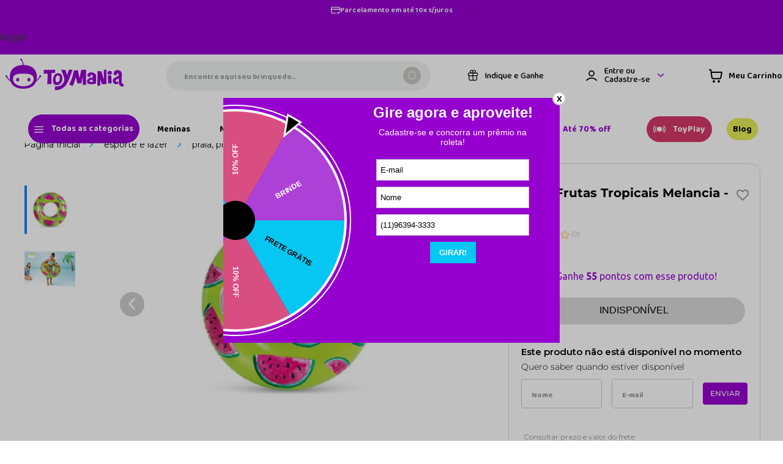

--- FILE ---
content_type: text/html; charset=utf-8
request_url: https://www.google.com/recaptcha/enterprise/anchor?ar=1&k=6LdV7CIpAAAAAPUrHXWlFArQ5hSiNQJk6Ja-vcYM&co=aHR0cHM6Ly93d3cudG95bWFuaWEuY29tLmJyOjQ0Mw..&hl=pt-BR&v=PoyoqOPhxBO7pBk68S4YbpHZ&size=invisible&anchor-ms=20000&execute-ms=30000&cb=v4nqrto87f5g
body_size: 49033
content:
<!DOCTYPE HTML><html dir="ltr" lang="pt-BR"><head><meta http-equiv="Content-Type" content="text/html; charset=UTF-8">
<meta http-equiv="X-UA-Compatible" content="IE=edge">
<title>reCAPTCHA</title>
<style type="text/css">
/* cyrillic-ext */
@font-face {
  font-family: 'Roboto';
  font-style: normal;
  font-weight: 400;
  font-stretch: 100%;
  src: url(//fonts.gstatic.com/s/roboto/v48/KFO7CnqEu92Fr1ME7kSn66aGLdTylUAMa3GUBHMdazTgWw.woff2) format('woff2');
  unicode-range: U+0460-052F, U+1C80-1C8A, U+20B4, U+2DE0-2DFF, U+A640-A69F, U+FE2E-FE2F;
}
/* cyrillic */
@font-face {
  font-family: 'Roboto';
  font-style: normal;
  font-weight: 400;
  font-stretch: 100%;
  src: url(//fonts.gstatic.com/s/roboto/v48/KFO7CnqEu92Fr1ME7kSn66aGLdTylUAMa3iUBHMdazTgWw.woff2) format('woff2');
  unicode-range: U+0301, U+0400-045F, U+0490-0491, U+04B0-04B1, U+2116;
}
/* greek-ext */
@font-face {
  font-family: 'Roboto';
  font-style: normal;
  font-weight: 400;
  font-stretch: 100%;
  src: url(//fonts.gstatic.com/s/roboto/v48/KFO7CnqEu92Fr1ME7kSn66aGLdTylUAMa3CUBHMdazTgWw.woff2) format('woff2');
  unicode-range: U+1F00-1FFF;
}
/* greek */
@font-face {
  font-family: 'Roboto';
  font-style: normal;
  font-weight: 400;
  font-stretch: 100%;
  src: url(//fonts.gstatic.com/s/roboto/v48/KFO7CnqEu92Fr1ME7kSn66aGLdTylUAMa3-UBHMdazTgWw.woff2) format('woff2');
  unicode-range: U+0370-0377, U+037A-037F, U+0384-038A, U+038C, U+038E-03A1, U+03A3-03FF;
}
/* math */
@font-face {
  font-family: 'Roboto';
  font-style: normal;
  font-weight: 400;
  font-stretch: 100%;
  src: url(//fonts.gstatic.com/s/roboto/v48/KFO7CnqEu92Fr1ME7kSn66aGLdTylUAMawCUBHMdazTgWw.woff2) format('woff2');
  unicode-range: U+0302-0303, U+0305, U+0307-0308, U+0310, U+0312, U+0315, U+031A, U+0326-0327, U+032C, U+032F-0330, U+0332-0333, U+0338, U+033A, U+0346, U+034D, U+0391-03A1, U+03A3-03A9, U+03B1-03C9, U+03D1, U+03D5-03D6, U+03F0-03F1, U+03F4-03F5, U+2016-2017, U+2034-2038, U+203C, U+2040, U+2043, U+2047, U+2050, U+2057, U+205F, U+2070-2071, U+2074-208E, U+2090-209C, U+20D0-20DC, U+20E1, U+20E5-20EF, U+2100-2112, U+2114-2115, U+2117-2121, U+2123-214F, U+2190, U+2192, U+2194-21AE, U+21B0-21E5, U+21F1-21F2, U+21F4-2211, U+2213-2214, U+2216-22FF, U+2308-230B, U+2310, U+2319, U+231C-2321, U+2336-237A, U+237C, U+2395, U+239B-23B7, U+23D0, U+23DC-23E1, U+2474-2475, U+25AF, U+25B3, U+25B7, U+25BD, U+25C1, U+25CA, U+25CC, U+25FB, U+266D-266F, U+27C0-27FF, U+2900-2AFF, U+2B0E-2B11, U+2B30-2B4C, U+2BFE, U+3030, U+FF5B, U+FF5D, U+1D400-1D7FF, U+1EE00-1EEFF;
}
/* symbols */
@font-face {
  font-family: 'Roboto';
  font-style: normal;
  font-weight: 400;
  font-stretch: 100%;
  src: url(//fonts.gstatic.com/s/roboto/v48/KFO7CnqEu92Fr1ME7kSn66aGLdTylUAMaxKUBHMdazTgWw.woff2) format('woff2');
  unicode-range: U+0001-000C, U+000E-001F, U+007F-009F, U+20DD-20E0, U+20E2-20E4, U+2150-218F, U+2190, U+2192, U+2194-2199, U+21AF, U+21E6-21F0, U+21F3, U+2218-2219, U+2299, U+22C4-22C6, U+2300-243F, U+2440-244A, U+2460-24FF, U+25A0-27BF, U+2800-28FF, U+2921-2922, U+2981, U+29BF, U+29EB, U+2B00-2BFF, U+4DC0-4DFF, U+FFF9-FFFB, U+10140-1018E, U+10190-1019C, U+101A0, U+101D0-101FD, U+102E0-102FB, U+10E60-10E7E, U+1D2C0-1D2D3, U+1D2E0-1D37F, U+1F000-1F0FF, U+1F100-1F1AD, U+1F1E6-1F1FF, U+1F30D-1F30F, U+1F315, U+1F31C, U+1F31E, U+1F320-1F32C, U+1F336, U+1F378, U+1F37D, U+1F382, U+1F393-1F39F, U+1F3A7-1F3A8, U+1F3AC-1F3AF, U+1F3C2, U+1F3C4-1F3C6, U+1F3CA-1F3CE, U+1F3D4-1F3E0, U+1F3ED, U+1F3F1-1F3F3, U+1F3F5-1F3F7, U+1F408, U+1F415, U+1F41F, U+1F426, U+1F43F, U+1F441-1F442, U+1F444, U+1F446-1F449, U+1F44C-1F44E, U+1F453, U+1F46A, U+1F47D, U+1F4A3, U+1F4B0, U+1F4B3, U+1F4B9, U+1F4BB, U+1F4BF, U+1F4C8-1F4CB, U+1F4D6, U+1F4DA, U+1F4DF, U+1F4E3-1F4E6, U+1F4EA-1F4ED, U+1F4F7, U+1F4F9-1F4FB, U+1F4FD-1F4FE, U+1F503, U+1F507-1F50B, U+1F50D, U+1F512-1F513, U+1F53E-1F54A, U+1F54F-1F5FA, U+1F610, U+1F650-1F67F, U+1F687, U+1F68D, U+1F691, U+1F694, U+1F698, U+1F6AD, U+1F6B2, U+1F6B9-1F6BA, U+1F6BC, U+1F6C6-1F6CF, U+1F6D3-1F6D7, U+1F6E0-1F6EA, U+1F6F0-1F6F3, U+1F6F7-1F6FC, U+1F700-1F7FF, U+1F800-1F80B, U+1F810-1F847, U+1F850-1F859, U+1F860-1F887, U+1F890-1F8AD, U+1F8B0-1F8BB, U+1F8C0-1F8C1, U+1F900-1F90B, U+1F93B, U+1F946, U+1F984, U+1F996, U+1F9E9, U+1FA00-1FA6F, U+1FA70-1FA7C, U+1FA80-1FA89, U+1FA8F-1FAC6, U+1FACE-1FADC, U+1FADF-1FAE9, U+1FAF0-1FAF8, U+1FB00-1FBFF;
}
/* vietnamese */
@font-face {
  font-family: 'Roboto';
  font-style: normal;
  font-weight: 400;
  font-stretch: 100%;
  src: url(//fonts.gstatic.com/s/roboto/v48/KFO7CnqEu92Fr1ME7kSn66aGLdTylUAMa3OUBHMdazTgWw.woff2) format('woff2');
  unicode-range: U+0102-0103, U+0110-0111, U+0128-0129, U+0168-0169, U+01A0-01A1, U+01AF-01B0, U+0300-0301, U+0303-0304, U+0308-0309, U+0323, U+0329, U+1EA0-1EF9, U+20AB;
}
/* latin-ext */
@font-face {
  font-family: 'Roboto';
  font-style: normal;
  font-weight: 400;
  font-stretch: 100%;
  src: url(//fonts.gstatic.com/s/roboto/v48/KFO7CnqEu92Fr1ME7kSn66aGLdTylUAMa3KUBHMdazTgWw.woff2) format('woff2');
  unicode-range: U+0100-02BA, U+02BD-02C5, U+02C7-02CC, U+02CE-02D7, U+02DD-02FF, U+0304, U+0308, U+0329, U+1D00-1DBF, U+1E00-1E9F, U+1EF2-1EFF, U+2020, U+20A0-20AB, U+20AD-20C0, U+2113, U+2C60-2C7F, U+A720-A7FF;
}
/* latin */
@font-face {
  font-family: 'Roboto';
  font-style: normal;
  font-weight: 400;
  font-stretch: 100%;
  src: url(//fonts.gstatic.com/s/roboto/v48/KFO7CnqEu92Fr1ME7kSn66aGLdTylUAMa3yUBHMdazQ.woff2) format('woff2');
  unicode-range: U+0000-00FF, U+0131, U+0152-0153, U+02BB-02BC, U+02C6, U+02DA, U+02DC, U+0304, U+0308, U+0329, U+2000-206F, U+20AC, U+2122, U+2191, U+2193, U+2212, U+2215, U+FEFF, U+FFFD;
}
/* cyrillic-ext */
@font-face {
  font-family: 'Roboto';
  font-style: normal;
  font-weight: 500;
  font-stretch: 100%;
  src: url(//fonts.gstatic.com/s/roboto/v48/KFO7CnqEu92Fr1ME7kSn66aGLdTylUAMa3GUBHMdazTgWw.woff2) format('woff2');
  unicode-range: U+0460-052F, U+1C80-1C8A, U+20B4, U+2DE0-2DFF, U+A640-A69F, U+FE2E-FE2F;
}
/* cyrillic */
@font-face {
  font-family: 'Roboto';
  font-style: normal;
  font-weight: 500;
  font-stretch: 100%;
  src: url(//fonts.gstatic.com/s/roboto/v48/KFO7CnqEu92Fr1ME7kSn66aGLdTylUAMa3iUBHMdazTgWw.woff2) format('woff2');
  unicode-range: U+0301, U+0400-045F, U+0490-0491, U+04B0-04B1, U+2116;
}
/* greek-ext */
@font-face {
  font-family: 'Roboto';
  font-style: normal;
  font-weight: 500;
  font-stretch: 100%;
  src: url(//fonts.gstatic.com/s/roboto/v48/KFO7CnqEu92Fr1ME7kSn66aGLdTylUAMa3CUBHMdazTgWw.woff2) format('woff2');
  unicode-range: U+1F00-1FFF;
}
/* greek */
@font-face {
  font-family: 'Roboto';
  font-style: normal;
  font-weight: 500;
  font-stretch: 100%;
  src: url(//fonts.gstatic.com/s/roboto/v48/KFO7CnqEu92Fr1ME7kSn66aGLdTylUAMa3-UBHMdazTgWw.woff2) format('woff2');
  unicode-range: U+0370-0377, U+037A-037F, U+0384-038A, U+038C, U+038E-03A1, U+03A3-03FF;
}
/* math */
@font-face {
  font-family: 'Roboto';
  font-style: normal;
  font-weight: 500;
  font-stretch: 100%;
  src: url(//fonts.gstatic.com/s/roboto/v48/KFO7CnqEu92Fr1ME7kSn66aGLdTylUAMawCUBHMdazTgWw.woff2) format('woff2');
  unicode-range: U+0302-0303, U+0305, U+0307-0308, U+0310, U+0312, U+0315, U+031A, U+0326-0327, U+032C, U+032F-0330, U+0332-0333, U+0338, U+033A, U+0346, U+034D, U+0391-03A1, U+03A3-03A9, U+03B1-03C9, U+03D1, U+03D5-03D6, U+03F0-03F1, U+03F4-03F5, U+2016-2017, U+2034-2038, U+203C, U+2040, U+2043, U+2047, U+2050, U+2057, U+205F, U+2070-2071, U+2074-208E, U+2090-209C, U+20D0-20DC, U+20E1, U+20E5-20EF, U+2100-2112, U+2114-2115, U+2117-2121, U+2123-214F, U+2190, U+2192, U+2194-21AE, U+21B0-21E5, U+21F1-21F2, U+21F4-2211, U+2213-2214, U+2216-22FF, U+2308-230B, U+2310, U+2319, U+231C-2321, U+2336-237A, U+237C, U+2395, U+239B-23B7, U+23D0, U+23DC-23E1, U+2474-2475, U+25AF, U+25B3, U+25B7, U+25BD, U+25C1, U+25CA, U+25CC, U+25FB, U+266D-266F, U+27C0-27FF, U+2900-2AFF, U+2B0E-2B11, U+2B30-2B4C, U+2BFE, U+3030, U+FF5B, U+FF5D, U+1D400-1D7FF, U+1EE00-1EEFF;
}
/* symbols */
@font-face {
  font-family: 'Roboto';
  font-style: normal;
  font-weight: 500;
  font-stretch: 100%;
  src: url(//fonts.gstatic.com/s/roboto/v48/KFO7CnqEu92Fr1ME7kSn66aGLdTylUAMaxKUBHMdazTgWw.woff2) format('woff2');
  unicode-range: U+0001-000C, U+000E-001F, U+007F-009F, U+20DD-20E0, U+20E2-20E4, U+2150-218F, U+2190, U+2192, U+2194-2199, U+21AF, U+21E6-21F0, U+21F3, U+2218-2219, U+2299, U+22C4-22C6, U+2300-243F, U+2440-244A, U+2460-24FF, U+25A0-27BF, U+2800-28FF, U+2921-2922, U+2981, U+29BF, U+29EB, U+2B00-2BFF, U+4DC0-4DFF, U+FFF9-FFFB, U+10140-1018E, U+10190-1019C, U+101A0, U+101D0-101FD, U+102E0-102FB, U+10E60-10E7E, U+1D2C0-1D2D3, U+1D2E0-1D37F, U+1F000-1F0FF, U+1F100-1F1AD, U+1F1E6-1F1FF, U+1F30D-1F30F, U+1F315, U+1F31C, U+1F31E, U+1F320-1F32C, U+1F336, U+1F378, U+1F37D, U+1F382, U+1F393-1F39F, U+1F3A7-1F3A8, U+1F3AC-1F3AF, U+1F3C2, U+1F3C4-1F3C6, U+1F3CA-1F3CE, U+1F3D4-1F3E0, U+1F3ED, U+1F3F1-1F3F3, U+1F3F5-1F3F7, U+1F408, U+1F415, U+1F41F, U+1F426, U+1F43F, U+1F441-1F442, U+1F444, U+1F446-1F449, U+1F44C-1F44E, U+1F453, U+1F46A, U+1F47D, U+1F4A3, U+1F4B0, U+1F4B3, U+1F4B9, U+1F4BB, U+1F4BF, U+1F4C8-1F4CB, U+1F4D6, U+1F4DA, U+1F4DF, U+1F4E3-1F4E6, U+1F4EA-1F4ED, U+1F4F7, U+1F4F9-1F4FB, U+1F4FD-1F4FE, U+1F503, U+1F507-1F50B, U+1F50D, U+1F512-1F513, U+1F53E-1F54A, U+1F54F-1F5FA, U+1F610, U+1F650-1F67F, U+1F687, U+1F68D, U+1F691, U+1F694, U+1F698, U+1F6AD, U+1F6B2, U+1F6B9-1F6BA, U+1F6BC, U+1F6C6-1F6CF, U+1F6D3-1F6D7, U+1F6E0-1F6EA, U+1F6F0-1F6F3, U+1F6F7-1F6FC, U+1F700-1F7FF, U+1F800-1F80B, U+1F810-1F847, U+1F850-1F859, U+1F860-1F887, U+1F890-1F8AD, U+1F8B0-1F8BB, U+1F8C0-1F8C1, U+1F900-1F90B, U+1F93B, U+1F946, U+1F984, U+1F996, U+1F9E9, U+1FA00-1FA6F, U+1FA70-1FA7C, U+1FA80-1FA89, U+1FA8F-1FAC6, U+1FACE-1FADC, U+1FADF-1FAE9, U+1FAF0-1FAF8, U+1FB00-1FBFF;
}
/* vietnamese */
@font-face {
  font-family: 'Roboto';
  font-style: normal;
  font-weight: 500;
  font-stretch: 100%;
  src: url(//fonts.gstatic.com/s/roboto/v48/KFO7CnqEu92Fr1ME7kSn66aGLdTylUAMa3OUBHMdazTgWw.woff2) format('woff2');
  unicode-range: U+0102-0103, U+0110-0111, U+0128-0129, U+0168-0169, U+01A0-01A1, U+01AF-01B0, U+0300-0301, U+0303-0304, U+0308-0309, U+0323, U+0329, U+1EA0-1EF9, U+20AB;
}
/* latin-ext */
@font-face {
  font-family: 'Roboto';
  font-style: normal;
  font-weight: 500;
  font-stretch: 100%;
  src: url(//fonts.gstatic.com/s/roboto/v48/KFO7CnqEu92Fr1ME7kSn66aGLdTylUAMa3KUBHMdazTgWw.woff2) format('woff2');
  unicode-range: U+0100-02BA, U+02BD-02C5, U+02C7-02CC, U+02CE-02D7, U+02DD-02FF, U+0304, U+0308, U+0329, U+1D00-1DBF, U+1E00-1E9F, U+1EF2-1EFF, U+2020, U+20A0-20AB, U+20AD-20C0, U+2113, U+2C60-2C7F, U+A720-A7FF;
}
/* latin */
@font-face {
  font-family: 'Roboto';
  font-style: normal;
  font-weight: 500;
  font-stretch: 100%;
  src: url(//fonts.gstatic.com/s/roboto/v48/KFO7CnqEu92Fr1ME7kSn66aGLdTylUAMa3yUBHMdazQ.woff2) format('woff2');
  unicode-range: U+0000-00FF, U+0131, U+0152-0153, U+02BB-02BC, U+02C6, U+02DA, U+02DC, U+0304, U+0308, U+0329, U+2000-206F, U+20AC, U+2122, U+2191, U+2193, U+2212, U+2215, U+FEFF, U+FFFD;
}
/* cyrillic-ext */
@font-face {
  font-family: 'Roboto';
  font-style: normal;
  font-weight: 900;
  font-stretch: 100%;
  src: url(//fonts.gstatic.com/s/roboto/v48/KFO7CnqEu92Fr1ME7kSn66aGLdTylUAMa3GUBHMdazTgWw.woff2) format('woff2');
  unicode-range: U+0460-052F, U+1C80-1C8A, U+20B4, U+2DE0-2DFF, U+A640-A69F, U+FE2E-FE2F;
}
/* cyrillic */
@font-face {
  font-family: 'Roboto';
  font-style: normal;
  font-weight: 900;
  font-stretch: 100%;
  src: url(//fonts.gstatic.com/s/roboto/v48/KFO7CnqEu92Fr1ME7kSn66aGLdTylUAMa3iUBHMdazTgWw.woff2) format('woff2');
  unicode-range: U+0301, U+0400-045F, U+0490-0491, U+04B0-04B1, U+2116;
}
/* greek-ext */
@font-face {
  font-family: 'Roboto';
  font-style: normal;
  font-weight: 900;
  font-stretch: 100%;
  src: url(//fonts.gstatic.com/s/roboto/v48/KFO7CnqEu92Fr1ME7kSn66aGLdTylUAMa3CUBHMdazTgWw.woff2) format('woff2');
  unicode-range: U+1F00-1FFF;
}
/* greek */
@font-face {
  font-family: 'Roboto';
  font-style: normal;
  font-weight: 900;
  font-stretch: 100%;
  src: url(//fonts.gstatic.com/s/roboto/v48/KFO7CnqEu92Fr1ME7kSn66aGLdTylUAMa3-UBHMdazTgWw.woff2) format('woff2');
  unicode-range: U+0370-0377, U+037A-037F, U+0384-038A, U+038C, U+038E-03A1, U+03A3-03FF;
}
/* math */
@font-face {
  font-family: 'Roboto';
  font-style: normal;
  font-weight: 900;
  font-stretch: 100%;
  src: url(//fonts.gstatic.com/s/roboto/v48/KFO7CnqEu92Fr1ME7kSn66aGLdTylUAMawCUBHMdazTgWw.woff2) format('woff2');
  unicode-range: U+0302-0303, U+0305, U+0307-0308, U+0310, U+0312, U+0315, U+031A, U+0326-0327, U+032C, U+032F-0330, U+0332-0333, U+0338, U+033A, U+0346, U+034D, U+0391-03A1, U+03A3-03A9, U+03B1-03C9, U+03D1, U+03D5-03D6, U+03F0-03F1, U+03F4-03F5, U+2016-2017, U+2034-2038, U+203C, U+2040, U+2043, U+2047, U+2050, U+2057, U+205F, U+2070-2071, U+2074-208E, U+2090-209C, U+20D0-20DC, U+20E1, U+20E5-20EF, U+2100-2112, U+2114-2115, U+2117-2121, U+2123-214F, U+2190, U+2192, U+2194-21AE, U+21B0-21E5, U+21F1-21F2, U+21F4-2211, U+2213-2214, U+2216-22FF, U+2308-230B, U+2310, U+2319, U+231C-2321, U+2336-237A, U+237C, U+2395, U+239B-23B7, U+23D0, U+23DC-23E1, U+2474-2475, U+25AF, U+25B3, U+25B7, U+25BD, U+25C1, U+25CA, U+25CC, U+25FB, U+266D-266F, U+27C0-27FF, U+2900-2AFF, U+2B0E-2B11, U+2B30-2B4C, U+2BFE, U+3030, U+FF5B, U+FF5D, U+1D400-1D7FF, U+1EE00-1EEFF;
}
/* symbols */
@font-face {
  font-family: 'Roboto';
  font-style: normal;
  font-weight: 900;
  font-stretch: 100%;
  src: url(//fonts.gstatic.com/s/roboto/v48/KFO7CnqEu92Fr1ME7kSn66aGLdTylUAMaxKUBHMdazTgWw.woff2) format('woff2');
  unicode-range: U+0001-000C, U+000E-001F, U+007F-009F, U+20DD-20E0, U+20E2-20E4, U+2150-218F, U+2190, U+2192, U+2194-2199, U+21AF, U+21E6-21F0, U+21F3, U+2218-2219, U+2299, U+22C4-22C6, U+2300-243F, U+2440-244A, U+2460-24FF, U+25A0-27BF, U+2800-28FF, U+2921-2922, U+2981, U+29BF, U+29EB, U+2B00-2BFF, U+4DC0-4DFF, U+FFF9-FFFB, U+10140-1018E, U+10190-1019C, U+101A0, U+101D0-101FD, U+102E0-102FB, U+10E60-10E7E, U+1D2C0-1D2D3, U+1D2E0-1D37F, U+1F000-1F0FF, U+1F100-1F1AD, U+1F1E6-1F1FF, U+1F30D-1F30F, U+1F315, U+1F31C, U+1F31E, U+1F320-1F32C, U+1F336, U+1F378, U+1F37D, U+1F382, U+1F393-1F39F, U+1F3A7-1F3A8, U+1F3AC-1F3AF, U+1F3C2, U+1F3C4-1F3C6, U+1F3CA-1F3CE, U+1F3D4-1F3E0, U+1F3ED, U+1F3F1-1F3F3, U+1F3F5-1F3F7, U+1F408, U+1F415, U+1F41F, U+1F426, U+1F43F, U+1F441-1F442, U+1F444, U+1F446-1F449, U+1F44C-1F44E, U+1F453, U+1F46A, U+1F47D, U+1F4A3, U+1F4B0, U+1F4B3, U+1F4B9, U+1F4BB, U+1F4BF, U+1F4C8-1F4CB, U+1F4D6, U+1F4DA, U+1F4DF, U+1F4E3-1F4E6, U+1F4EA-1F4ED, U+1F4F7, U+1F4F9-1F4FB, U+1F4FD-1F4FE, U+1F503, U+1F507-1F50B, U+1F50D, U+1F512-1F513, U+1F53E-1F54A, U+1F54F-1F5FA, U+1F610, U+1F650-1F67F, U+1F687, U+1F68D, U+1F691, U+1F694, U+1F698, U+1F6AD, U+1F6B2, U+1F6B9-1F6BA, U+1F6BC, U+1F6C6-1F6CF, U+1F6D3-1F6D7, U+1F6E0-1F6EA, U+1F6F0-1F6F3, U+1F6F7-1F6FC, U+1F700-1F7FF, U+1F800-1F80B, U+1F810-1F847, U+1F850-1F859, U+1F860-1F887, U+1F890-1F8AD, U+1F8B0-1F8BB, U+1F8C0-1F8C1, U+1F900-1F90B, U+1F93B, U+1F946, U+1F984, U+1F996, U+1F9E9, U+1FA00-1FA6F, U+1FA70-1FA7C, U+1FA80-1FA89, U+1FA8F-1FAC6, U+1FACE-1FADC, U+1FADF-1FAE9, U+1FAF0-1FAF8, U+1FB00-1FBFF;
}
/* vietnamese */
@font-face {
  font-family: 'Roboto';
  font-style: normal;
  font-weight: 900;
  font-stretch: 100%;
  src: url(//fonts.gstatic.com/s/roboto/v48/KFO7CnqEu92Fr1ME7kSn66aGLdTylUAMa3OUBHMdazTgWw.woff2) format('woff2');
  unicode-range: U+0102-0103, U+0110-0111, U+0128-0129, U+0168-0169, U+01A0-01A1, U+01AF-01B0, U+0300-0301, U+0303-0304, U+0308-0309, U+0323, U+0329, U+1EA0-1EF9, U+20AB;
}
/* latin-ext */
@font-face {
  font-family: 'Roboto';
  font-style: normal;
  font-weight: 900;
  font-stretch: 100%;
  src: url(//fonts.gstatic.com/s/roboto/v48/KFO7CnqEu92Fr1ME7kSn66aGLdTylUAMa3KUBHMdazTgWw.woff2) format('woff2');
  unicode-range: U+0100-02BA, U+02BD-02C5, U+02C7-02CC, U+02CE-02D7, U+02DD-02FF, U+0304, U+0308, U+0329, U+1D00-1DBF, U+1E00-1E9F, U+1EF2-1EFF, U+2020, U+20A0-20AB, U+20AD-20C0, U+2113, U+2C60-2C7F, U+A720-A7FF;
}
/* latin */
@font-face {
  font-family: 'Roboto';
  font-style: normal;
  font-weight: 900;
  font-stretch: 100%;
  src: url(//fonts.gstatic.com/s/roboto/v48/KFO7CnqEu92Fr1ME7kSn66aGLdTylUAMa3yUBHMdazQ.woff2) format('woff2');
  unicode-range: U+0000-00FF, U+0131, U+0152-0153, U+02BB-02BC, U+02C6, U+02DA, U+02DC, U+0304, U+0308, U+0329, U+2000-206F, U+20AC, U+2122, U+2191, U+2193, U+2212, U+2215, U+FEFF, U+FFFD;
}

</style>
<link rel="stylesheet" type="text/css" href="https://www.gstatic.com/recaptcha/releases/PoyoqOPhxBO7pBk68S4YbpHZ/styles__ltr.css">
<script nonce="0XHb3i0ZW0dTcRt7MzLqzg" type="text/javascript">window['__recaptcha_api'] = 'https://www.google.com/recaptcha/enterprise/';</script>
<script type="text/javascript" src="https://www.gstatic.com/recaptcha/releases/PoyoqOPhxBO7pBk68S4YbpHZ/recaptcha__pt_br.js" nonce="0XHb3i0ZW0dTcRt7MzLqzg">
      
    </script></head>
<body><div id="rc-anchor-alert" class="rc-anchor-alert"></div>
<input type="hidden" id="recaptcha-token" value="[base64]">
<script type="text/javascript" nonce="0XHb3i0ZW0dTcRt7MzLqzg">
      recaptcha.anchor.Main.init("[\x22ainput\x22,[\x22bgdata\x22,\x22\x22,\[base64]/[base64]/[base64]/ZyhXLGgpOnEoW04sMjEsbF0sVywwKSxoKSxmYWxzZSxmYWxzZSl9Y2F0Y2goayl7RygzNTgsVyk/[base64]/[base64]/[base64]/[base64]/[base64]/[base64]/[base64]/bmV3IEJbT10oRFswXSk6dz09Mj9uZXcgQltPXShEWzBdLERbMV0pOnc9PTM/bmV3IEJbT10oRFswXSxEWzFdLERbMl0pOnc9PTQ/[base64]/[base64]/[base64]/[base64]/[base64]\\u003d\x22,\[base64]\x22,\x22cMKJw40gw5V3IAEPAWZLw7rCq8O1SGZpB8O6w7DCssOywq5awq3DolBeP8Kow5JbBQTCvMKOw6vDm3vDgQfDncKIw4lBQRNJw6EGw6PDosK4w4lVwqrDnz41wpnCgMOOKlNNwo1nw4sTw6QmwpA/NMOhw590RWACG1bCv3YwAVcGwrrCkk9yGF7DjzXDpcK7DMOVdUjCi1RxKsKnwrnClS8ew77ChDHCvsOgU8KjPFoZR8KGwpMvw6IVYsO2Q8OmBxLDr8KXbVI3wpDCoVhMPMOgw7bCm8Odw7HDvsK0w7pfw44MwrByw410w4LCjFpwwqJTCBjCv8OmTsOowpl0w6/DqDZaw4Ffw6nDgkrDrTTCjsKpwotUBMOPJsKfJyLCtMKaZcKgw6Flw6PCpQ9iwrs9NmnDmChkw4w6BAZNfVXCrcK/wpvDncODcB1jwoLCpkIFVMO9FDlEw49BwrHCj07CnHjDsUzCmcONwosEw45rwqHCgMOpR8OIdAbCl8K4wqYmw5JWw7dtw49Rw4QQwp5aw5QBL0JXw4c2G2UvTS/CoVcfw4XDmcKcw5jCgsKQcMOaLMO+w5J1wphtfkDClzYzMmoPwq/[base64]/CjX1bbDcxw6jDmcOOw71owqcqw5rDqMKoFAvDhsKiwrQwwpM3GMOvbRLCuMO2wrnCtMObwp3DoXwCw5/DqAUwwpgHQBLCn8O/NSB4cj42HcOWVMOyEmpgN8KBw7rDp2ZXwqU4EGvDj3RSw4fChWbDlcK6PQZ1w5PCs2dcwoPCtBtLXXnDmBrCiDDCqMObwprDj8OLf0TDsB/[base64]/w4jDgMKnwozCghxdwrB3wpY6w4fCusO0T1LChFbCncKDeTMjwq53wodNbsOncDEDwrbCm8Ouw7QWBygJb8KBbcKbUsOcTCszw5Fow55fRcKAQMOpGcOdccOuw6Jew53CrMKGw6PCiCwtF8OPw7Alw5nCrcOgwpQWwq93GGF8EcO/w5Ypw50vegnDglvDn8OlCATDicKZwpLDrRXDigJ/[base64]/Dtw9dbEzCmsKHw7E7wrwbLicyw7fDgMKrTcKFWjPCk8Oaw5bCjcK3w5PDpMKiwozCmwzDtMK5wqILwozCp8KmF1XCiD5RX8O/wpLCt8O/w5kJw75aDcOww5BdC8OLV8Okwp/[base64]/Dhm/CqMKMw4TDh8KXUMOZw6kgw53CuMKbC8OSdsOBI01Cw6R4FMOrwohpw73CrF3CksKVGcK+woHCpUrDkU7CgsKtTlRFwpgcWxnCmHvDsSXCjcK3JCtrwrDDgkPCn8OIw5HDo8K7FSMRVcOPwrzCkQLDhMKvF0tzw5ImwrvDu3PDviJhIsOaw4vCg8OJBW/DmsK3aTHDhsOtQwrCt8Ovf3vCpzk6CsK7bMOVwr/Cp8KmwqLCmHzDtcKtwoFZc8Orwqlfwp3CrFfCmgPDp8KXIibCsCDCisObE2DDhcOWw4zCjmBvIcOwUy/[base64]/[base64]/Dp1PCiE8ySTkmw7HDlxbDt8Ogw5LDrcOSeMOowqU8ES53wrElN25cUxhUFMOLJA/DncK6aBIkwqQSwpHDocKLTsKhZB3DlD5pw6xUNWjCgCMtfsOJw7TDhnHCkwRIBcO5LxNpw5PCkGkCw5xsbsKPwqfCgcOJL8OTw53CuWvDumADw7xqwpPClsOMwrNhGsKFw5bDj8KPwp0dDsKQfMO0BV/Ckj/Cj8OCw5xPSMOyHcKWw7Y1CcKHw47Chn8Ow7rCkgPDugIEOhtNwrYJSMK5w7PDgHPDj8O2wqbDuFUJXcOCUsKOLlvDkwLChBIeLzzDv3B7O8OfDhTDhcOMwotwTFjCiH/[base64]/DtcKPPEg+d1dxwqQlNnN6w7bCnQbCtj/DlgHCsQZvDMORHXN6w4FzwpDDq8KGw4nDhsKUTjJPwq7DsShRwowxRjoFYDvCh0HCsFXCmcOvwoU4w7PDssObw7dgHBAkTMO+w7bCkyrDr2nCvsOUG8KZwozCj2HCisKxOsOXw5kUGBcnRsODwq94Mh/DqsOYA8K2w7rDklIqdBjCphk7woJFwq/DjxDDmmcfwqfDnMOjw4BCwq3DolgdeMKoKGU7w4Z/RMKoIz3DhcK1PxHDnXhiwqdKbcO6F8Oqw78/[base64]/IibDlsOaw69vw60oRBPCsSDCusKIwo/CrsKfwq7DlMKTwqnCo3fDiT5cJCrCunJqw4nDicKrEWkqTh92w4XCk8Oxw5MrHMO1QMOtKU0Zwo/DnsOZwobCjsKpXjXChcKbwpx0w6bCj0cwFcK5w4tsHzrDoMOoCcOkClbCgnwEeV5sQcO8fMKYwoBcVsOYwp/[base64]/CsMO3UAPChnpiwrrCoMKqUD7DksOhwrRGwrFdP8K/d8KUQnHCmljCkCMXw71Tf3vCjMKuw43Cp8OBw5XCqMO8w4sHwoJnworCuMKawpPCr8OrwoA0w7XCogrDhUZlw4jDuMKDwq/[base64]/DnCbCnnDDuh7DnMK9w40yw6jCtsKHw5sfw6oJAW1mw5F2HMOZXMOAAcKvwrcTw7Urw7bCvQHDisKJE8KCw47ClcKAw7p0XDPClCPCo8OYwoDDkx8lUyFYwq9wL8KSw71EScO+wr9owpNWSMO/bwtBwrDDv8KZLsKjw71JeATDnwHCkRjCs3ANfizCkG/Do8KOQAUAwpRfw47Cnm1YbwIqasKuHB/CnsOUf8OuwoJoYcOGw4gqw67DsMKQw71Hw7w4w4g/XcOEw6MUCmjDki1wwqMQw5XDncO8FRsvUsOhHQ/Cnm3Cnyl/[base64]/BHXDjMKgNgLDk04EeiDDvMO6w5DDpMOBwqPDuwDCpsOKdTrClsKfw4kxw5HDqz1aw4EYQsKAOsK1w6/[base64]/wootw49Qwoh8bhR4AAkqw4fCmh7DiVhsaGQTw6gXXFMQA8OVZGZ9w693CWQkwqQjV8K8c8KIUArDlCXDtsKww6XDkW3CrMOtITIOHUHCt8KRw7DDoMKEcsOHZcOww5jCtEnDgsK1Hg/[base64]/XcOwwo3DrMOjdMK/wqbDscK1WMO4wrbCuStPez4bdg7ChsOsw6VHNMOlAhkIwrHDqnTDpU3DolcINMK8wowyA8Ouw5AfwrDDjcOVGz/[base64]/CuMO7wpc2RixNw4jChV18wqrCjMKrcMOfwqYOwoVHwr9XwrZYwprDgBbCr3LDlkHDnjvDrB1/NcKeEcKFYxjDnS/Dslt+H8K2w7bCh8Kkw6RIc8OrCcKSwqDCnMOsdXvDlsKdw6dpw4xqwoPCtMONSxHCgcKMJcKrwpDCpMKxw7kSw7ghWnbDtMK4a3bCoxbCs2guTV82X8Oew63Ctm1jNgTDrcKOUsOPHMOPSwgaZRkWDi7Dk0/ClsKqwo/ChcKNwpo4w5nDuwfDuhnCgQ/[base64]/CkQREPhdGEijDoMOAw4bCv23CqncqTS9iwroEPHArw6nCs8OTwrtbw7ImwqnDp8KywqN7w50Qw7jCkA7CvCfDncKdwq3DhGLCiGDDscKGwrgXwo0aw4J/FMKXw4/[base64]/c8KiWV/Dv8OTwozCjATDvyzDrsKYwpvCsMOfc8O6wrXDmsKNTGvCpWzDiSvDhMOvwrxAwp/CjAchw5Zywq55OcK5wrnCrSPDt8KzPcKuLnhJOsKoNzPDgMOQDTNFA8K/CMOiw5ZNwpHCkAxlHMOAw7YJaTjDjsKMw7rDgsKxwqRVw4bCpGkva8K5w4luVzDDksK+X8KXwp/[base64]/Ch0tZDWl4XWrCnDXDkMO7wowEwrTCgMOoe8KowoZwwo/Ci1jDi17DhQhyZWg3WMONFWshw7fCk3Q1F8Okw60hWXzCqyISw6IYwrc0BxrCsDQwwpjClcOFwrpsTMKvw78WLx/DsRoAOGBQw73CpMKCFiU0w43DlsKywr3Ch8OhCcKHw4fDmMOWw41Rw4fCt8ORw4U8wqfCj8OPw67CgwV5w47Drx/DosKKb3XCvBPCmCHCkmNWEsKwPlLDuSluw4BIw5p9wo7DoFkTwoFuwpbDhMKMwphWwoLDtMKXCzR1PMKeecOZRcKrwprCh3TCiCjCmClJworCqRzDlFROEcKLw5nClcKdw4zCocKRw73Ck8OPTMK7wovCkQ/DnBLDvMKLR8KLH8OTAywwwqXDqHnDk8KJEMO7acOCYSM4H8OgesKpJxHDrVQGZcK+w5nCrMOrw7fCoDAgw7A1wrcnw4Vkw6DCuAbDkm4Ww7fDr1jCssOOR098w70MwrtEwrcnRMKmwos8H8KNwoXCq8KDe8Kiew9nw47Cn8OGABhYX2rCjMKqwo/Cs33DgEHCu8KkImvCjcOvwrLDtQcCSsKVwrd8Zi5PdsOVw4LDkjTDjl8vwqZtUMKcdDBzwqXDn8OhFF4YR1fDoMKQMSXDljzDgsOCYMO4Qjggw4R3BcKZwoHCkSFmMsOcI8KjHlPCpsOxwrpGw4nDnF/DmsKfwrQ7Ly0Vw6/DpcKpwoFBw6V1NcO5EGYzwq7Cn8ONJxrDvnHCoip/EMKRw4ABTsOqcGEqw4rCnSs1aMKbbsKbwonDp8O2TsKVwpbDlxXDvsOgOTUNXxQ+CmXDkjvDpcKiOcKSGMOZTWLCtUgxcQQXM8O3w5Qaw5nDjgZWBn4jP8KDwrhfb1dCUw5Uw5EGwq5yBEJ1NMKmw4t/[base64]/CoFZ4csKlw5DCrsKyRcOgw4/DjsKuwrl+cUohMsKiP8K+wqkdIcOCesOCGcKpwpHDtUbCnXHDpsKKwq3CvcKAwqRnccO3wpbCjGADBAfClic7w6ABwos7w5nCv1DDrMOCw6nDmg5dwrzCncKqAQ/CrcKQw7AFwrLDt2hUw7M0w48Jw64ywozDosORDcOKw6Y2w4RfQMK6XMOeXjLDmiXDqsOSYsKFTcKwwpJIw5ZvFMOHw6okwpNUw681BcKFw6LCucO7e2MCw6VNwo/DgMOcDsOaw7/Cj8K+wrxFwqHDqcKBw6/DqsO5SAkEw7VMw6YEWA9Dw6FgesOSJMKXwoJXwr9/wpnCg8KmwpokCsK0wrHCu8KUJ0/[base64]/DlmcRLANbwpolw6TDkMKZw6p9WMKNw6tWw7XCoSJKwqHDgSzDscOzGABEwqQlEEBRw5HCnmXDiMKYFsKfT3A6dMOMw6PCmgXCgsKdBMKLwqvCo2TDrk0ACMKHClXCo8KrwqorwqrDnk/DiXR7w6ElSQjDj8ONRMOMw4nDpChVXndnRsK6S8K/LRHCkcO9NsKjw7FrX8KqwqtKb8KnwoAqamHDv8OWw53CrMKlw5gHVglowrbDnncwVyHCv3gbw4h9wrbDkSlYwqkPQgVkw4hnwp/DvcK5woDDs2pew40DU8OKw5NhNsOywqTCqcKGZcKswroFTEQIw4zDtcO1eT7DsMKvwoR0w6DDn0A4w75NY8KBwpHCu8KDAcK/AT3CvTV6d3bCgMK5KULDuVPCucKKwqbDqsOVw4IeWzPCuW7CogE0wqB9VsKmB8KTIG3DsMK5w58ywqtsKUzCrFHCuMKHFBM3Ogw8LEjCmsKEwoUKw5TCr8KYwrsgHAcUMVweQMO7DcOaw7JVccKWw4Uowq9tw43DhBzDtjbCq8K4W00Zw57CowtZw5DCmsK/woIWw4l5GsKywoQHA8Kew640w7vDl8OBHcOOwpbDmMOmVcKOF8KYVsOqFRjCtA/DuAxOw73CsAJbDV/CnsO1LsOxw61IwqhaVMK4wrvDu8KSNwPDowN/w67Dvx3Dh0AiwoR5w6fDkX8jaiIWwoPDmFltw4DDlMK4w74MwrgHw6zCrsKqSARhCEzDq25LfsO7OsOhKXbCo8OmBnJ0w4XCmsO/w7XCh2XDtcKEVkIwwrVTwoHCjHXDtcOgw7fCo8KgwqTDisKmwrNINMKyX3N5wqRGDGJcwo0YwpLCl8KZwrFtDMOra8OnCsOFFXfCsBTDikYzwpXCvcKyQlQcQF/CniMQMhzCiMKKHzTDgC/DlyrCs0o7wp1Ccg/DiMOifcObwonCv8K7w7PDkHwtE8O1YhnDg8Omw6zCmQzDmQbCtsO6OMOcD8KPwqd5wrHCtU55Jl0kw7xLw4IzJjZiIENhwpRJw6pCw4/ChmgAMy3CpcO2w6MMw505w6PDjcKVwpvDp8OPUcO/UlxEw6oCw7wOw5UtwoQiwpnChGXCnn3DjsKBw4h7DWRGwovDrMKlfsOZU1wTwpEcYjA2d8KcejdHGMOfBsOlwpPDssKJQj/CgMK9flBna3QJw6nCuGbCkgbCuAR4ccKEWDnCsXZvXMKANMOZH8Okw43DscKxCUIqw4rCj8O6w5cseDNRRHPCrRpgwrrCoMKHX1rCoiRHGirDoA/CncK9N19qK0jDvnhew4oewr7CuMOLwrfDg1rDrMOFBcOpwqbDiAMHwpLDtSjCvEZlSlfDtBtnwq4ZAcO/w5Uvw4hcwrEjw5waw5FGC8O/w6Uaw4zCph4GDBDCucKzacOdA8Ouw6AXZsO1TAvCm2trwpXCmDrCrkBrwo9rwrsyPB4PISnDrhHDuMO9MMOOQxnDj8KEw6lgHTV0w7fDp8KtSyHDnzpkw5/Dv8Kjwr/[base64]/DmwbDhMKyZT7DhFUrw5XCtBnCjCHDo8KZUUfDnGjDsMOCa2U0wpsLw6cCeMOnanR+w4HCmyTChsOfCwrChUvCuzgGwpbDt0vCh8ORwq7CjxxpacKVVsKnw7FGV8K2w4tBY8KBw53DpwtRSn5gWR7DpjFIwoQDbHETekdkw5AowpfDlTRHHMOtRzDDtCXCrn/[base64]/[base64]/CuMOhwrp9wqgaTHzDgw4qwrzDh8OGwqbDlsKQw7JbFjLDqcOfcixWworDtMOBWjcsEMKbworCjAXCkMONHlNbw6rCmsKEZsOzSRPCqsOlw43DpsOkw6XDiWhQw4NYe0lKw78UD2sKECTDrsOdJmDCjHXCrmHDtcOoC2LCoMKmKxbCmnbCj3loG8ONwq7Cll/DtVYkJk7Dt0TDmMKDwqIbJUsNT8O5X8KRwpfCu8OJOi7DjyPDncKoHcOAwp7ClsKzSHbDsVjDuBk2wozDr8O3FsOeQSl4UUvCk8KHZ8O3BcKaIXfCisOTAsK1WnXDnXDDrMO9NMK8wqYxwqfDhMOWw7bDiigRM13DoG4Rwp3DrMKiScKTw5vDqArClcK/wrPDkMKZGBnDksOEJBoOw4c/[base64]/w7DDuiLDgsOSwolqG8KfwoPDvxxSw5HCrsKswrlpGn5NKcKCSSTCumwNwoB3w4bCjCbCqjnDgsKXwpYJw6jDozfCk8K9w6DDhTjCgcKVMMOtw4MwAlDCs8OyEDUWwqw6w4TDncKIwrjCp8OWQsKUwqRyOxTDv8O4UcKEY8O/[base64]/wqTDhB3DlEsoRsKSwq0Cw5VdMcK2woIQZcKNw77CmXNnOQ3Dsjo3Rnkyw4bCqmXCosKdwpnDo3h9bMKafybCgkzDiCrClgfDvDXDlsKkw6vCmh8kwqlOEMOqwo/CjFbCscOOTsOKw4PDgwQ2NRHDr8KKw6jDhGlRbUnDu8KnJMK1w5l1w5nDr8KLcwjCgj/[base64]/Dr8OhHcOOVnjDg8KoQ2kjw5bDgTzCuMKkCcKnw7VUwo/[base64]/[base64]/Do8KjPSrCg0lcJEfCg0PDj8KaHlXCnm8ZwpDCn8Kcw67DnjnDu2Mrw4TCpMObwqUjw5fCrMOWU8OnBMKnw6rCicO3OhIpKm/DnMOjNcK+w5c9ZcKfe0bCp8O0W8K5AUbCl0zCjsOEwqPCvUDDk8K+L8OZw7rCvg86CDHCsSEpwpbDucKYacOZV8K1PsKyw7zDm1DCkcKawpvCvsK9e085w5bDh8OuwoHCjgYAf8Osw7PCmTRdwoTDicKww7/[base64]/FGUkwoUZJjPCs0/[base64]/DrX3DvcKzGMKNAsOAw7/Ct8KcSsOIwrrCv8OzccOhw5/CncKowo3ChcOVVRZOw7fDp1nDiMKiw6EHcMOzw6ULdsOgXMKAPGjClMKxGMOYf8KswpYubMKbwrvDrlF2wo41HykjJMOKTTrCgGESP8OtY8Oiw7TDiS/CnkzDnTgEw5HClk0zwrvCnjxyfDfDlMOPwqMGw6ZuNRfCoWtbwrfCtnoZNEzDg8Ogw5LChippRcKAw4AFw73CucKEwpPDmMKDJ8KmwpQzCMOWf8KgQMONO3QCwojCn8O7bcK3YTYcFcOeGh/DscONw6snRgnDhX3CgRbCm8K8w5/DlTTDoXDDtsO7w7h/[base64]/[base64]/ChT7Dn8KXAy/Cnh/CmgpWVsOVw6glw6Nnw7s5wrggwq4sbCNyAAwQKcKOw5jCjcK4Q23Do2bCscKlwoJrw7vCpMKKbzXDo35dX8O7PMKCIA7DrmAPAsOrIDbDrU/DkX4swq5BdHTDgSM7w7YaYgXDkW/Dp8K6UhrCunzDrGDCg8OpY1M2PEEXwo9EwqwbwrFnay9Qw6vDvcOqw5/[base64]/Dv0zCkMKxw44Qw6VgwoVgfj8Nw4/DscKZw5EUwrDDu8KqfsO7wogIIsOkw6EtPy/DpmR8w51VwowSw5Uiw4jCjMOcCHjChk3DjhLCrR/DpcKLwo/CrcOWYsOwWsOZInJNw51yw7TCok/DuMOjJMOUw6dew43DpR5NFSHDrB/[base64]/VmHDoMK0w5kzw61uw4F1FFPDvsOmHMKodMKdVXFfwpHDjlh+LgzCh01hMsO9IBVxwq3CtsKaN1LDoMK+E8KEw4HCh8OmNsOMwqkhwoPDqsK+LsO/worCkcKRScK4L0TCizTCmQg4aMKzw6LDpcOHw6xSw4QQBMK6w61KGhzDmwZmFcOfEsKcUgsdw6drUcOzXMK9wqnCssKYwoVsRBbCmsOKwo/CoDzDoSrDvMOKE8K/wqHDiEXDiGPDoTTCtXE+wpYEScO/w5zCp8O4w5kawoDDvcOiXFJ8w7suQMOhZUVCwoYiw4fDs1taakbCiC/DmsKOw6VOZsOtwp0swqEJw4bDgMOecWAEwq3CqDxNUcKINMO/bcOjwpHDmGcETsOlwqvCnMODQVd4w6fCqsObw4BnMMKWw4/CjGY4f2XCuBDCsMOHw4Eqw7nDmsKAwo/[base64]/Cp3I5J2hLwobCr1HDhsKmf8O8wpghNMKjd8O9woLCgxpZRHsUH8Kdw64JwptuwrZPw5rDmkDCs8OKw6pxw6PDgWJLwos/S8OOfWnCksK0w4PDpTvDh8KHwozCugY/wqJJwpMPwpRsw6BDCMO0DFvDnEzCqsKaDlXDqsK4w7zCo8KrSR9pwqXDvENLGjHDn2PCvl4fwoA0woPDi8K0Wj8bwoNWUMKYBkjDiFxLKsKwwqvDqXTCscK6wp1YeyPCggF/C03DrEQ+w5DDhGJew4fDlsKjT2/DhsKzw53DrGJcBUxkwptXMDjCr2Y1w5fDj8K9wqXCkw/CtsKbMHfCnUrDhnUyJVscw64mHMOBEsKmwpTDgw/DvDDDlVN3KWMywoh9GsKkwqcyw7waQlAdMsOQewXCkMOOW38ZwoXDgX3Cg03DnzTCsEphGFsjw6Rsw4HDq3/CglPDlMOzw7k+wr3CjlwEPhVUwq/Ch2YULmNkAhvCosOEw48zw6M7w688GcKlBcKbw6otwoRuQ1XCscOQw7tEw5rCmhNuw4EJSsOrwpzDjcK6T8KDGmPCuMKXw5bDuQRxc2luwohnG8OPPcOBeULCo8Ozw5HCi8O7DsOgc0diGxQawrHDsX4Hw5HDjgLChHlow5zCiMOUwq/[base64]/[base64]/DocOEwpZ1cMOpXcKIfA7DrMK1wpdvwprCkwbDtifCjcKZw7INw60PYcKdwpnDkMKEAsKnb8OHwprDk3JcwphLTxlRwrQxwqU/wrQzTn4dwqzCvAsSYsK6wpxCw6bDmiDCvwpKVH3DnGXCrcOrwr41wqnCmAnDvcOTw7fClMKXaBVCwpbChcOUfcOgw5nDuz/Ciy7ClMK+w7PDkMKgOCDDgE7ChhfDqsKpGsODUhxEU3c8wqXChFRrw47Ds8OYY8OAw4jDnBR/wqJ5UMK7wrQqJDEKIxTCp1zCvUtwTsOJw6piCcOSwqcsYArCuEEswp/DisKmJ8KdVcK5J8ODw4bCmsOnw4cXwoFCQcO0c0DDp1Bkw7HDgQ/[base64]/bw/CsTvCiMK9w4x/[base64]/ChRVkC8KCwps4w4cXw6oiw7NYwpnDrX3DhBghYBsQSSjDgcOgQsOLfELCpMKow70yIgYiKMOWwr0mImIZwrwoA8KJwo1HBRbDpV/CvcKGw7cWdsKHLsOhw4fCrMKOwolgF8KfecOETcK+w780csOUPwcAG8K+P0/DucOuw6cATsObP3vDlcOUwoHCsMKFwpV7IX1gK0sMwpnCjiA/wqsxOVrDkiLCnMKTE8O+w4zDuyp9YX/CrFbDpmPDtcOnOMKyw4LDphrCqwnDj8OTYHgJc8KfDMOmbHYDCENZwobCljN+w7HCtsKJwoMJw7vCp8KAw6sWF3UhEsONwrfDjR1nXMORGjYuADoZw5wuBMKQworDkjtMNElQUsOCwoE/w5tBwonCm8O7w4YscsKFRsO8EwLDl8Oqw7knYcKCKQA4VcOcNAzDticUw684EsOZJMORwop/ZTEWesKUPw3DkC99XC/[base64]/w4RHezseB1dMPcKBQ29ICAlYwoPDlcOqw6pmw4x5w4Uwwo4kMTNnNVnDqMKBwqoQbGbDnsObdsKgw7zDt8O2W8KiYCDDlFvCmiYwwrPCtsOidA/CqMO0asK6wq4ew7LDuANHwrAQDmsXwqzDinrCqcOLM8OJw5LCjcOlw4bDtz/Dj8KGC8Ktwrocw7bDqMK3w7vDh8K1V8O7BmEpTsKqGDXDrkvDpsKtOMKNwrfDjMOMZjI5wqPCicOQwoxYwqHChSTDlcOow63DtsOhw7LCksOdwpkfGiN0HADDvmwmw7wpwpBdAU9eIlTDn8Obw4zCsUvCvsOtEzDCugTCv8KQLcKGA0DCgsOBAMKswol2FW9fNMK/wpdyw5nCphV8wrvCisK7MsOKwrEvwpJHY8KWCQDCpcK9IcKLIRNvwozCjcOeFMK6w64FwohoNj5Vw6rDugs1NMKhBsKUcXEWw6s/w53CmcOCDMO3w49CHsO3AsKEQTRXwrjCgMK4KMKCC8KGfsOCQcKWTsKMBT0BIsOcwq8bwqvDnsOFw7BDfQTCrMOtwpjCsxd3S08uw5XDgEF2w73CqGTDmsK3wo8nVD3Dv8KAFwjDh8Ozf0fDkFTCtWcwdcOvw6/CpcKJwpdTcsK8U8Kjw45mw7bCuDhdMMOTDMOGcg0vw6PDn3RNwpMzI8K2Z8OdR2TDtUoSM8OLwo7CszXCvcOuTcOLV0A2G3oZw61AMw/DpmMuw4PDqHvCg3t9OQ3Dqi/DqsOGw64zw7bDsMKeccKVdWZ0AsOrwoAHaFzDjcKiZMKUwp/CtSdzHcO+w7wKecK5w5cIVBpjwr9uw73DrUBzUcOrw7fDncO7L8Ozw4xgwoc3wph/w6ZkcAggwrLCgMOaeDjChSckV8OCFMOuOMK5w7QOLx/DgsOTw4TCu8Kuw7/CiBnCsijCmwrDuWHDvQPChMOXwqjDtU/CsFpHRsK9wrnCuT/CjUnDpHwnwqo7w6bDosKIw63DszwgdcOPw7HDgcKLUsO5wqfDqsKnw6fCmChTw6FHwohhw7dQwoPCiTZiw7RRBVLDsMOeDy/DrRvDusOZOsOAw5d7w7Y3IMO0wq3DscOnKQXCmxc1MiXDoVxywo8/[base64]/DpUXCssOFwqMgw6h7Mj7DlMKWRkDDscO8w7rCuMKsTSVtEcKowpDDjEYsJkkXwqM/LU7DiFzCrCZhU8OIwrkhw4jCoG/DjWTCo3/DuXzCl3jDqcKkCsK3fS1Dw4grRG5hw5IAw4g0JcKBGB4oVns1MjUWwqnCkGvDiSTDgcOSw6YRwq4lw7fDj8KEw4ltesOUwqrDjcOxKiTCrXnDp8K3wp4ywosOw5oUE2rCsF5Ow6YeURLCssOrQcOFW2XDqDo8IcOMwqQbdEcgFcOZw6/CkQBswpHDmcKlwojDp8OzElhoOMKQworChMOzZifCk8Oqw6HCsRPChcOfw6LCsMOywoFjCBzChMKBZ8OyWBzCpcKnwpfDlSoGwofDmUoGwo7CsjEzwoXCosKtwpV3w7sAwpjDicKEZMOYwp7Dswx8w5AvwpNRw4LDucKBw6oUw69eVsOgPQLDmnTDlMOdw5E/[base64]/Dq1BoO8OuaMOYJsOEXVLChX/DpXhAwpLDpDnCvHQAOVbDksKGN8OMWxLDvkFHMsOfwrNKKVbDrAoIw5J2w6TDnsO8wpNaHmrCgzHDvj8jw4zCkQMIwpjCmGFiwrnDjhp7w6PDnyNawrBUw5Iuwp1Iw5Usw5MXF8KWworDuWPCm8OyHsKgQ8KYw7/CvClBCnN2asOAw7rDm8OUHMOWw6dhwpA/[base64]/CtwrDq8O7w5xTDMO+AcOaT8K8w6cnJcOaw77DusONXsKBw7XCrsOIFFXDmcKnw7k+EjjCvTTDvjADFsKjV1UmwofChWzCjMKiMGXClwZAw49Pwo7CmcKOwpvCncKcdSbCp3TCpsKKw4TCrcOwY8KBw60Xwq/CgcKAIlMWQj0KV8KwwqrChE7DgnHChwAYwpkKwrnCjsODK8KbAQ7Dr2YKYsOiw5bCnUNqXXUIwqPCrjxjw7NfSWvDnh3CgH8YBsKlw4HDnsK/[base64]/DjMOQBsOvw7vDjMOkwqFmw7vCp8KuwpvCpcKdREbDmy5tw7/CkGTCoGXDlMOzw5k2R8KQcsKzJFfCvCcCw4zCs8OMw65+w7nDucKMwp7CtGEUJcKKwpbCiMKvw59DR8O/QVHCk8O/MQzDscKUfcKaVV46eCJHw4wUQGUeYsOMZcKtw57Ci8KPw4QpE8KNUsKAMSJJHMKMw4vDrGLDkFzCqUbCpHNyNsKzZ8KUw7AIw5I7wpl4PwHCt8Kway/[base64]/Cmmg4w7PCvcK3w7HCkk1twpLDky9kw7rCjQ5swqFmZMKew7dCP8K1w7MFQDlLw7zDtHJvBGkzZcK8w6ZAUigDJMK5YT3DgcKnJX7Co8KJNsOdJELDp8Kxw6J0NcKxw61kwqbDnWh6wr/[base64]/bELCr8KZcyrChcKxwqlAwqrDl8K8wppdYcOuwoZtwoErwoXCjmAWw6J0ZsORwoQXGsOhw7DCo8O6w585wrrDtMOHRMKHw5V4w77CojU5fsOow6QRwr7DtSDCgTrDox0Jw6hJb1XDiW/DtwUBwo/DvcOOdVhFw7FZM3rCmcOpw6bCvB/DuyHDnzLCs8OywrJBw6NPw67CrnbChMKteMKdw7wxZmtrwrsbwqdyTldWZcOYw4Rdw7zCuQQRwqXCjzjCtkPCpG5FworCksK0w6rCiyw/[base64]/DqmvDk8KXwofDiTNYwrtCbcKeJ8KwFcOSwrPCicKmUcKUw75zE1IlIsKhG8KSw65BwpJDc8O/wpw9cid+w59wRMKAwrQqw73DhRp8RDPDusO1w6vCk8O+HirDn8Oew45rwpMOw4xlE8K8RXhaAsOgZcK9BMOeCBPCsHE0w4LDn18/wpBtwrM0w7TCkWIdHsOVwrLDn1AKw7/Cg0nCk8K8NVLDmsOhPFldeB0hA8KNwqXDhVvCosOkw7HDkHrDi8OOdjHDgw5TwotZw5xTwpPCjsK2wo4mMMKrYUrChy3CikvCkw7DrwQsw5LDl8KPZysQw6NaO8OYwqYRUMOUbXd/CsOQLsOIRsOwwr3CgWzCsFA/CMOxGDvChsKDwr7Dj3R6wpJBScOnIcOvwqTDmhJYw4/DpWx2w4/CrMKgwozDlcOmwr/CrU/[base64]/[base64]/DojrCkHhEwpjDv8KQw5LDsFx6w5NvN8K0F8Ovw4hDAsOJMRgyworCsV/Dn8KMwolncMKYIXgfwqp5w6dQJxbCozZaw6Fkwpdvw4zDvFbCvl4bw4zDpD95KmTCri9Iw7vCrWDDn0DDq8KAV24ww6rCgg/[base64]/DrUZew4kfDgDDnyoOBsO1wpXDv1VCw7DCnsOAc3Qiw7bCu8O4w67DksO/fxN7woAPwrXCiz0wTRbDuB7CusOWwrPCkxhRfcKuCcOUwqTCl1XCt0DCgcKgO3Anw4BsUU/DqsOSfMOPw5rDgWrCkMKLw4IibV9FwpPCvcOYw6omw4PDrjjCmwPDpx5rw7DDscOZw5nDs8Kfw6DCvykNw643V8KZK3PCvDnDvBQawo4wPmAdDMKrwpViKG4zYFPCvwXCusKGN8OCbXnCt2Q9w4kbw4/CuVZBw7JBYRXCp8Kewqtew5fCisOIRWIkwqbDrMKow7B/bMOWw7Bbw4LDhMO9wq06w7BFw5zDlMO3LFzCkA7ChsK9eVcPw4drFWrDqMKyMsKkw4smw55Dw6XDocKaw5RQw7bCr8Opw4HCtGB9YBrChcKowpXDq29hw4Aowo/Cl1hxwozCsUzDlMKcw65iwo/Ds8OuwqcuSMOFGsO9w5PDjcKbwpBGUlUlw44Dw43CkgbCmRYHbSUIElDDrcKMScKZw7p5CsKTVcKHESFLesOjLRAAwoBMw5cZf8KRWMO9wrrCh0PCpBEmA8K9w6PDpAJfY8KcCsKrf2llwqzDq8OTOxzDosKLw4pnVQ3DosOvw7NpcsO/ZC3DvwQrwrpxwprDlMOpXsO0wo/CncKPwqLCsFAgw43DlMKcITjCg8Onw5xlbcK/RjZaDMK/WsORw6zDvmQJFsO7bcO6w6nChgfCnMO0R8OIBCHCssKgZMK1w4AZQAQYcMK7H8O5w7zCpcKPwrF1asKFVsOAw6phwrjDmsKAPHPDk1cSwplhL1BZw67DizzDtcOePQJowpEIC2fDhsOswojCgMOywqbCu8KOwqzCtw4ewqbClyjCh8O1wo8mGFLDh8Omwr/[base64]/Dg8Ojw4oxw5zCrCE6w63DqWbCpnHCjcO/wqwww67DisOkwpdcwpjDosOhw5bChMORb8OUdG/DlUx2wonDgMKNw5I/wpDDtsO1wqIWEjjDkcOLw50Pw7RxwovCqSgTw6YDwrXDkEBpwpBrMUTCq8OUw4YIOXAmwoXCscOXDn1GNMK8w7UXwpJCa1EFacOOwqJdPEdocjAMw6FNZsOMw6x+wrQew7vCpMKjw650GMKsYmbDocO2wqDChcKvw4kYDcOvZ8KMw5/CjAczHsOVwqzCqcKwwolcwqTDow0sIMKJWUcwBcOkw71MOcK/ZcKPD3zChi4GNcKpSi3CgMO1DA/Cm8Kfw6LDg8KnFMOcwq/DkkXCh8KJw57DjDPDrEPCnsOcNsKWw4ckezBawpExOxUHw4/CnMKSw53CjMKVwp3DhsKMwr5fecOJw6jCisO4w5MOTijDg383Em4Cw4Arwp5+wq/Ctk7DlmQGTxXDgcOYWUTCjTTDicKVMwDCs8K2w63Cu8KqChlvBF4iIMKZw6ISBiXCqld/w6/DmGZ4w4l2wprDjMKqIcOHwpLDo8O0Hy7DmMK9BsKXwrBFwqbDg8KBOGnDnkEhw4bDjUEQS8KmQFxuw4nCsMOAw5LDk8KgDXfCpTYYKMOkPMOqZMOEw69bCy/DpsOzw7vDosK7woXCvsKnw5AsDsKIwpzDmcO+WArCoMKLZcOyw6t1woLCnsKxwqRhE8KrY8K8w7gswrfCvcKASkfDu8Khw5rDvm5FwqcCXcKowpRfX3vDrMK/[base64]/CicKAw4rDkcKhw5LCtMKmwo9Lw5FjwrPDjMKsennDuMK5KDNaw4kjKwM+wqPDq0PCj0TDosOGw6w+b3TCm3V1wpPCkFrDpcKiQ8K1b8O3Zh7CicKbQVPCmnUXbMOuYMOZwqFiw50aMnJhwpFvwqw4Z8OpSsO5wqh4FcO4w7zClcK/Ly96w7lnw4fDmDV1w7rCqcKpVxPDkcKfw6YQMcOoGMK5w5zClsObHMODFilTwrBrEMOzLsOpw43DtRk+woB9QGViwrXCvcOEJ8O1wrxbw7jDpcK3w5zCjS8MbMK2bMKufUPDjlTDrcO9wqDDjMOmwpLDrMOaWyxgwowkQgRzHsK4IAPCmsK/e8KISsKiw77ClTHCmlljw4Vhw6JBw7/[base64]/Ct8OFw6jDsk0XesOXAQrCpsOXTsKAdBfCsMKFwosSP8OmVsKLw6dsS8O1f8K/w4Ejw59jwpbDu8O/wrjCuxfDr8Otw711JsKrHMK+Z8KfYznDn8KebCxNNidbw457wpXDk8Olw4A6w7/[base64]/DtcOIOcOVBj7CtsKjwpzDmj/Cm8OubCnCvsKSUFw5w7ICw5/[base64]/RS7CqMOlAsOnHsKdwoR0H29TwqTDtEoNFcONwq/DkMKOwqJww6jDghFCDRhrC8K9LsK+w7oVwo1fVMK0YHFfwpjCjkvDlGXCgsKYw5nCkcKmwr4Hw4F8OcOUw4PCisK9ZTrChjZsw7TDs3MOwqY3C8ONfMKEBD87wqV9dMOOwqDClMKCaMKiNMKvw7Jea17DicKHGMKz\x22],null,[\x22conf\x22,null,\x226LdV7CIpAAAAAPUrHXWlFArQ5hSiNQJk6Ja-vcYM\x22,0,null,null,null,1,[21,125,63,73,95,87,41,43,42,83,102,105,109,121],[1017145,739],0,null,null,null,null,0,null,0,null,700,1,null,0,\[base64]/76lBhnEnQkZnOKMAhmv8xEZ\x22,0,0,null,null,1,null,0,0,null,null,null,0],\x22https://www.toymania.com.br:443\x22,null,[3,1,1],null,null,null,1,3600,[\x22https://www.google.com/intl/pt-BR/policies/privacy/\x22,\x22https://www.google.com/intl/pt-BR/policies/terms/\x22],\x22sZRaHWHL1uAdyqCfVKuZmUI43HSl5TCRl86aDUHTaYs\\u003d\x22,1,0,null,1,1769392922993,0,0,[104,144,20,151,224],null,[15,233,202],\x22RC-ti0tprN6gl6z9w\x22,null,null,null,null,null,\x220dAFcWeA5Qv74UrkK86cm0K_REES8yQbjElRGrXJ08HjtK-NNeqNtvU6jvkQWufZ19AyGvfjtmjUteqXBRr6lDULBh1gvW0f24EQ\x22,1769475723082]");
    </script></body></html>

--- FILE ---
content_type: text/html; charset=utf-8
request_url: https://www.google.com/recaptcha/enterprise/anchor?ar=1&k=6LdV7CIpAAAAAPUrHXWlFArQ5hSiNQJk6Ja-vcYM&co=aHR0cHM6Ly93d3cudG95bWFuaWEuY29tLmJyOjQ0Mw..&hl=pt-BR&v=PoyoqOPhxBO7pBk68S4YbpHZ&size=invisible&anchor-ms=20000&execute-ms=30000&cb=qpjkqnmy36hj
body_size: 48724
content:
<!DOCTYPE HTML><html dir="ltr" lang="pt-BR"><head><meta http-equiv="Content-Type" content="text/html; charset=UTF-8">
<meta http-equiv="X-UA-Compatible" content="IE=edge">
<title>reCAPTCHA</title>
<style type="text/css">
/* cyrillic-ext */
@font-face {
  font-family: 'Roboto';
  font-style: normal;
  font-weight: 400;
  font-stretch: 100%;
  src: url(//fonts.gstatic.com/s/roboto/v48/KFO7CnqEu92Fr1ME7kSn66aGLdTylUAMa3GUBHMdazTgWw.woff2) format('woff2');
  unicode-range: U+0460-052F, U+1C80-1C8A, U+20B4, U+2DE0-2DFF, U+A640-A69F, U+FE2E-FE2F;
}
/* cyrillic */
@font-face {
  font-family: 'Roboto';
  font-style: normal;
  font-weight: 400;
  font-stretch: 100%;
  src: url(//fonts.gstatic.com/s/roboto/v48/KFO7CnqEu92Fr1ME7kSn66aGLdTylUAMa3iUBHMdazTgWw.woff2) format('woff2');
  unicode-range: U+0301, U+0400-045F, U+0490-0491, U+04B0-04B1, U+2116;
}
/* greek-ext */
@font-face {
  font-family: 'Roboto';
  font-style: normal;
  font-weight: 400;
  font-stretch: 100%;
  src: url(//fonts.gstatic.com/s/roboto/v48/KFO7CnqEu92Fr1ME7kSn66aGLdTylUAMa3CUBHMdazTgWw.woff2) format('woff2');
  unicode-range: U+1F00-1FFF;
}
/* greek */
@font-face {
  font-family: 'Roboto';
  font-style: normal;
  font-weight: 400;
  font-stretch: 100%;
  src: url(//fonts.gstatic.com/s/roboto/v48/KFO7CnqEu92Fr1ME7kSn66aGLdTylUAMa3-UBHMdazTgWw.woff2) format('woff2');
  unicode-range: U+0370-0377, U+037A-037F, U+0384-038A, U+038C, U+038E-03A1, U+03A3-03FF;
}
/* math */
@font-face {
  font-family: 'Roboto';
  font-style: normal;
  font-weight: 400;
  font-stretch: 100%;
  src: url(//fonts.gstatic.com/s/roboto/v48/KFO7CnqEu92Fr1ME7kSn66aGLdTylUAMawCUBHMdazTgWw.woff2) format('woff2');
  unicode-range: U+0302-0303, U+0305, U+0307-0308, U+0310, U+0312, U+0315, U+031A, U+0326-0327, U+032C, U+032F-0330, U+0332-0333, U+0338, U+033A, U+0346, U+034D, U+0391-03A1, U+03A3-03A9, U+03B1-03C9, U+03D1, U+03D5-03D6, U+03F0-03F1, U+03F4-03F5, U+2016-2017, U+2034-2038, U+203C, U+2040, U+2043, U+2047, U+2050, U+2057, U+205F, U+2070-2071, U+2074-208E, U+2090-209C, U+20D0-20DC, U+20E1, U+20E5-20EF, U+2100-2112, U+2114-2115, U+2117-2121, U+2123-214F, U+2190, U+2192, U+2194-21AE, U+21B0-21E5, U+21F1-21F2, U+21F4-2211, U+2213-2214, U+2216-22FF, U+2308-230B, U+2310, U+2319, U+231C-2321, U+2336-237A, U+237C, U+2395, U+239B-23B7, U+23D0, U+23DC-23E1, U+2474-2475, U+25AF, U+25B3, U+25B7, U+25BD, U+25C1, U+25CA, U+25CC, U+25FB, U+266D-266F, U+27C0-27FF, U+2900-2AFF, U+2B0E-2B11, U+2B30-2B4C, U+2BFE, U+3030, U+FF5B, U+FF5D, U+1D400-1D7FF, U+1EE00-1EEFF;
}
/* symbols */
@font-face {
  font-family: 'Roboto';
  font-style: normal;
  font-weight: 400;
  font-stretch: 100%;
  src: url(//fonts.gstatic.com/s/roboto/v48/KFO7CnqEu92Fr1ME7kSn66aGLdTylUAMaxKUBHMdazTgWw.woff2) format('woff2');
  unicode-range: U+0001-000C, U+000E-001F, U+007F-009F, U+20DD-20E0, U+20E2-20E4, U+2150-218F, U+2190, U+2192, U+2194-2199, U+21AF, U+21E6-21F0, U+21F3, U+2218-2219, U+2299, U+22C4-22C6, U+2300-243F, U+2440-244A, U+2460-24FF, U+25A0-27BF, U+2800-28FF, U+2921-2922, U+2981, U+29BF, U+29EB, U+2B00-2BFF, U+4DC0-4DFF, U+FFF9-FFFB, U+10140-1018E, U+10190-1019C, U+101A0, U+101D0-101FD, U+102E0-102FB, U+10E60-10E7E, U+1D2C0-1D2D3, U+1D2E0-1D37F, U+1F000-1F0FF, U+1F100-1F1AD, U+1F1E6-1F1FF, U+1F30D-1F30F, U+1F315, U+1F31C, U+1F31E, U+1F320-1F32C, U+1F336, U+1F378, U+1F37D, U+1F382, U+1F393-1F39F, U+1F3A7-1F3A8, U+1F3AC-1F3AF, U+1F3C2, U+1F3C4-1F3C6, U+1F3CA-1F3CE, U+1F3D4-1F3E0, U+1F3ED, U+1F3F1-1F3F3, U+1F3F5-1F3F7, U+1F408, U+1F415, U+1F41F, U+1F426, U+1F43F, U+1F441-1F442, U+1F444, U+1F446-1F449, U+1F44C-1F44E, U+1F453, U+1F46A, U+1F47D, U+1F4A3, U+1F4B0, U+1F4B3, U+1F4B9, U+1F4BB, U+1F4BF, U+1F4C8-1F4CB, U+1F4D6, U+1F4DA, U+1F4DF, U+1F4E3-1F4E6, U+1F4EA-1F4ED, U+1F4F7, U+1F4F9-1F4FB, U+1F4FD-1F4FE, U+1F503, U+1F507-1F50B, U+1F50D, U+1F512-1F513, U+1F53E-1F54A, U+1F54F-1F5FA, U+1F610, U+1F650-1F67F, U+1F687, U+1F68D, U+1F691, U+1F694, U+1F698, U+1F6AD, U+1F6B2, U+1F6B9-1F6BA, U+1F6BC, U+1F6C6-1F6CF, U+1F6D3-1F6D7, U+1F6E0-1F6EA, U+1F6F0-1F6F3, U+1F6F7-1F6FC, U+1F700-1F7FF, U+1F800-1F80B, U+1F810-1F847, U+1F850-1F859, U+1F860-1F887, U+1F890-1F8AD, U+1F8B0-1F8BB, U+1F8C0-1F8C1, U+1F900-1F90B, U+1F93B, U+1F946, U+1F984, U+1F996, U+1F9E9, U+1FA00-1FA6F, U+1FA70-1FA7C, U+1FA80-1FA89, U+1FA8F-1FAC6, U+1FACE-1FADC, U+1FADF-1FAE9, U+1FAF0-1FAF8, U+1FB00-1FBFF;
}
/* vietnamese */
@font-face {
  font-family: 'Roboto';
  font-style: normal;
  font-weight: 400;
  font-stretch: 100%;
  src: url(//fonts.gstatic.com/s/roboto/v48/KFO7CnqEu92Fr1ME7kSn66aGLdTylUAMa3OUBHMdazTgWw.woff2) format('woff2');
  unicode-range: U+0102-0103, U+0110-0111, U+0128-0129, U+0168-0169, U+01A0-01A1, U+01AF-01B0, U+0300-0301, U+0303-0304, U+0308-0309, U+0323, U+0329, U+1EA0-1EF9, U+20AB;
}
/* latin-ext */
@font-face {
  font-family: 'Roboto';
  font-style: normal;
  font-weight: 400;
  font-stretch: 100%;
  src: url(//fonts.gstatic.com/s/roboto/v48/KFO7CnqEu92Fr1ME7kSn66aGLdTylUAMa3KUBHMdazTgWw.woff2) format('woff2');
  unicode-range: U+0100-02BA, U+02BD-02C5, U+02C7-02CC, U+02CE-02D7, U+02DD-02FF, U+0304, U+0308, U+0329, U+1D00-1DBF, U+1E00-1E9F, U+1EF2-1EFF, U+2020, U+20A0-20AB, U+20AD-20C0, U+2113, U+2C60-2C7F, U+A720-A7FF;
}
/* latin */
@font-face {
  font-family: 'Roboto';
  font-style: normal;
  font-weight: 400;
  font-stretch: 100%;
  src: url(//fonts.gstatic.com/s/roboto/v48/KFO7CnqEu92Fr1ME7kSn66aGLdTylUAMa3yUBHMdazQ.woff2) format('woff2');
  unicode-range: U+0000-00FF, U+0131, U+0152-0153, U+02BB-02BC, U+02C6, U+02DA, U+02DC, U+0304, U+0308, U+0329, U+2000-206F, U+20AC, U+2122, U+2191, U+2193, U+2212, U+2215, U+FEFF, U+FFFD;
}
/* cyrillic-ext */
@font-face {
  font-family: 'Roboto';
  font-style: normal;
  font-weight: 500;
  font-stretch: 100%;
  src: url(//fonts.gstatic.com/s/roboto/v48/KFO7CnqEu92Fr1ME7kSn66aGLdTylUAMa3GUBHMdazTgWw.woff2) format('woff2');
  unicode-range: U+0460-052F, U+1C80-1C8A, U+20B4, U+2DE0-2DFF, U+A640-A69F, U+FE2E-FE2F;
}
/* cyrillic */
@font-face {
  font-family: 'Roboto';
  font-style: normal;
  font-weight: 500;
  font-stretch: 100%;
  src: url(//fonts.gstatic.com/s/roboto/v48/KFO7CnqEu92Fr1ME7kSn66aGLdTylUAMa3iUBHMdazTgWw.woff2) format('woff2');
  unicode-range: U+0301, U+0400-045F, U+0490-0491, U+04B0-04B1, U+2116;
}
/* greek-ext */
@font-face {
  font-family: 'Roboto';
  font-style: normal;
  font-weight: 500;
  font-stretch: 100%;
  src: url(//fonts.gstatic.com/s/roboto/v48/KFO7CnqEu92Fr1ME7kSn66aGLdTylUAMa3CUBHMdazTgWw.woff2) format('woff2');
  unicode-range: U+1F00-1FFF;
}
/* greek */
@font-face {
  font-family: 'Roboto';
  font-style: normal;
  font-weight: 500;
  font-stretch: 100%;
  src: url(//fonts.gstatic.com/s/roboto/v48/KFO7CnqEu92Fr1ME7kSn66aGLdTylUAMa3-UBHMdazTgWw.woff2) format('woff2');
  unicode-range: U+0370-0377, U+037A-037F, U+0384-038A, U+038C, U+038E-03A1, U+03A3-03FF;
}
/* math */
@font-face {
  font-family: 'Roboto';
  font-style: normal;
  font-weight: 500;
  font-stretch: 100%;
  src: url(//fonts.gstatic.com/s/roboto/v48/KFO7CnqEu92Fr1ME7kSn66aGLdTylUAMawCUBHMdazTgWw.woff2) format('woff2');
  unicode-range: U+0302-0303, U+0305, U+0307-0308, U+0310, U+0312, U+0315, U+031A, U+0326-0327, U+032C, U+032F-0330, U+0332-0333, U+0338, U+033A, U+0346, U+034D, U+0391-03A1, U+03A3-03A9, U+03B1-03C9, U+03D1, U+03D5-03D6, U+03F0-03F1, U+03F4-03F5, U+2016-2017, U+2034-2038, U+203C, U+2040, U+2043, U+2047, U+2050, U+2057, U+205F, U+2070-2071, U+2074-208E, U+2090-209C, U+20D0-20DC, U+20E1, U+20E5-20EF, U+2100-2112, U+2114-2115, U+2117-2121, U+2123-214F, U+2190, U+2192, U+2194-21AE, U+21B0-21E5, U+21F1-21F2, U+21F4-2211, U+2213-2214, U+2216-22FF, U+2308-230B, U+2310, U+2319, U+231C-2321, U+2336-237A, U+237C, U+2395, U+239B-23B7, U+23D0, U+23DC-23E1, U+2474-2475, U+25AF, U+25B3, U+25B7, U+25BD, U+25C1, U+25CA, U+25CC, U+25FB, U+266D-266F, U+27C0-27FF, U+2900-2AFF, U+2B0E-2B11, U+2B30-2B4C, U+2BFE, U+3030, U+FF5B, U+FF5D, U+1D400-1D7FF, U+1EE00-1EEFF;
}
/* symbols */
@font-face {
  font-family: 'Roboto';
  font-style: normal;
  font-weight: 500;
  font-stretch: 100%;
  src: url(//fonts.gstatic.com/s/roboto/v48/KFO7CnqEu92Fr1ME7kSn66aGLdTylUAMaxKUBHMdazTgWw.woff2) format('woff2');
  unicode-range: U+0001-000C, U+000E-001F, U+007F-009F, U+20DD-20E0, U+20E2-20E4, U+2150-218F, U+2190, U+2192, U+2194-2199, U+21AF, U+21E6-21F0, U+21F3, U+2218-2219, U+2299, U+22C4-22C6, U+2300-243F, U+2440-244A, U+2460-24FF, U+25A0-27BF, U+2800-28FF, U+2921-2922, U+2981, U+29BF, U+29EB, U+2B00-2BFF, U+4DC0-4DFF, U+FFF9-FFFB, U+10140-1018E, U+10190-1019C, U+101A0, U+101D0-101FD, U+102E0-102FB, U+10E60-10E7E, U+1D2C0-1D2D3, U+1D2E0-1D37F, U+1F000-1F0FF, U+1F100-1F1AD, U+1F1E6-1F1FF, U+1F30D-1F30F, U+1F315, U+1F31C, U+1F31E, U+1F320-1F32C, U+1F336, U+1F378, U+1F37D, U+1F382, U+1F393-1F39F, U+1F3A7-1F3A8, U+1F3AC-1F3AF, U+1F3C2, U+1F3C4-1F3C6, U+1F3CA-1F3CE, U+1F3D4-1F3E0, U+1F3ED, U+1F3F1-1F3F3, U+1F3F5-1F3F7, U+1F408, U+1F415, U+1F41F, U+1F426, U+1F43F, U+1F441-1F442, U+1F444, U+1F446-1F449, U+1F44C-1F44E, U+1F453, U+1F46A, U+1F47D, U+1F4A3, U+1F4B0, U+1F4B3, U+1F4B9, U+1F4BB, U+1F4BF, U+1F4C8-1F4CB, U+1F4D6, U+1F4DA, U+1F4DF, U+1F4E3-1F4E6, U+1F4EA-1F4ED, U+1F4F7, U+1F4F9-1F4FB, U+1F4FD-1F4FE, U+1F503, U+1F507-1F50B, U+1F50D, U+1F512-1F513, U+1F53E-1F54A, U+1F54F-1F5FA, U+1F610, U+1F650-1F67F, U+1F687, U+1F68D, U+1F691, U+1F694, U+1F698, U+1F6AD, U+1F6B2, U+1F6B9-1F6BA, U+1F6BC, U+1F6C6-1F6CF, U+1F6D3-1F6D7, U+1F6E0-1F6EA, U+1F6F0-1F6F3, U+1F6F7-1F6FC, U+1F700-1F7FF, U+1F800-1F80B, U+1F810-1F847, U+1F850-1F859, U+1F860-1F887, U+1F890-1F8AD, U+1F8B0-1F8BB, U+1F8C0-1F8C1, U+1F900-1F90B, U+1F93B, U+1F946, U+1F984, U+1F996, U+1F9E9, U+1FA00-1FA6F, U+1FA70-1FA7C, U+1FA80-1FA89, U+1FA8F-1FAC6, U+1FACE-1FADC, U+1FADF-1FAE9, U+1FAF0-1FAF8, U+1FB00-1FBFF;
}
/* vietnamese */
@font-face {
  font-family: 'Roboto';
  font-style: normal;
  font-weight: 500;
  font-stretch: 100%;
  src: url(//fonts.gstatic.com/s/roboto/v48/KFO7CnqEu92Fr1ME7kSn66aGLdTylUAMa3OUBHMdazTgWw.woff2) format('woff2');
  unicode-range: U+0102-0103, U+0110-0111, U+0128-0129, U+0168-0169, U+01A0-01A1, U+01AF-01B0, U+0300-0301, U+0303-0304, U+0308-0309, U+0323, U+0329, U+1EA0-1EF9, U+20AB;
}
/* latin-ext */
@font-face {
  font-family: 'Roboto';
  font-style: normal;
  font-weight: 500;
  font-stretch: 100%;
  src: url(//fonts.gstatic.com/s/roboto/v48/KFO7CnqEu92Fr1ME7kSn66aGLdTylUAMa3KUBHMdazTgWw.woff2) format('woff2');
  unicode-range: U+0100-02BA, U+02BD-02C5, U+02C7-02CC, U+02CE-02D7, U+02DD-02FF, U+0304, U+0308, U+0329, U+1D00-1DBF, U+1E00-1E9F, U+1EF2-1EFF, U+2020, U+20A0-20AB, U+20AD-20C0, U+2113, U+2C60-2C7F, U+A720-A7FF;
}
/* latin */
@font-face {
  font-family: 'Roboto';
  font-style: normal;
  font-weight: 500;
  font-stretch: 100%;
  src: url(//fonts.gstatic.com/s/roboto/v48/KFO7CnqEu92Fr1ME7kSn66aGLdTylUAMa3yUBHMdazQ.woff2) format('woff2');
  unicode-range: U+0000-00FF, U+0131, U+0152-0153, U+02BB-02BC, U+02C6, U+02DA, U+02DC, U+0304, U+0308, U+0329, U+2000-206F, U+20AC, U+2122, U+2191, U+2193, U+2212, U+2215, U+FEFF, U+FFFD;
}
/* cyrillic-ext */
@font-face {
  font-family: 'Roboto';
  font-style: normal;
  font-weight: 900;
  font-stretch: 100%;
  src: url(//fonts.gstatic.com/s/roboto/v48/KFO7CnqEu92Fr1ME7kSn66aGLdTylUAMa3GUBHMdazTgWw.woff2) format('woff2');
  unicode-range: U+0460-052F, U+1C80-1C8A, U+20B4, U+2DE0-2DFF, U+A640-A69F, U+FE2E-FE2F;
}
/* cyrillic */
@font-face {
  font-family: 'Roboto';
  font-style: normal;
  font-weight: 900;
  font-stretch: 100%;
  src: url(//fonts.gstatic.com/s/roboto/v48/KFO7CnqEu92Fr1ME7kSn66aGLdTylUAMa3iUBHMdazTgWw.woff2) format('woff2');
  unicode-range: U+0301, U+0400-045F, U+0490-0491, U+04B0-04B1, U+2116;
}
/* greek-ext */
@font-face {
  font-family: 'Roboto';
  font-style: normal;
  font-weight: 900;
  font-stretch: 100%;
  src: url(//fonts.gstatic.com/s/roboto/v48/KFO7CnqEu92Fr1ME7kSn66aGLdTylUAMa3CUBHMdazTgWw.woff2) format('woff2');
  unicode-range: U+1F00-1FFF;
}
/* greek */
@font-face {
  font-family: 'Roboto';
  font-style: normal;
  font-weight: 900;
  font-stretch: 100%;
  src: url(//fonts.gstatic.com/s/roboto/v48/KFO7CnqEu92Fr1ME7kSn66aGLdTylUAMa3-UBHMdazTgWw.woff2) format('woff2');
  unicode-range: U+0370-0377, U+037A-037F, U+0384-038A, U+038C, U+038E-03A1, U+03A3-03FF;
}
/* math */
@font-face {
  font-family: 'Roboto';
  font-style: normal;
  font-weight: 900;
  font-stretch: 100%;
  src: url(//fonts.gstatic.com/s/roboto/v48/KFO7CnqEu92Fr1ME7kSn66aGLdTylUAMawCUBHMdazTgWw.woff2) format('woff2');
  unicode-range: U+0302-0303, U+0305, U+0307-0308, U+0310, U+0312, U+0315, U+031A, U+0326-0327, U+032C, U+032F-0330, U+0332-0333, U+0338, U+033A, U+0346, U+034D, U+0391-03A1, U+03A3-03A9, U+03B1-03C9, U+03D1, U+03D5-03D6, U+03F0-03F1, U+03F4-03F5, U+2016-2017, U+2034-2038, U+203C, U+2040, U+2043, U+2047, U+2050, U+2057, U+205F, U+2070-2071, U+2074-208E, U+2090-209C, U+20D0-20DC, U+20E1, U+20E5-20EF, U+2100-2112, U+2114-2115, U+2117-2121, U+2123-214F, U+2190, U+2192, U+2194-21AE, U+21B0-21E5, U+21F1-21F2, U+21F4-2211, U+2213-2214, U+2216-22FF, U+2308-230B, U+2310, U+2319, U+231C-2321, U+2336-237A, U+237C, U+2395, U+239B-23B7, U+23D0, U+23DC-23E1, U+2474-2475, U+25AF, U+25B3, U+25B7, U+25BD, U+25C1, U+25CA, U+25CC, U+25FB, U+266D-266F, U+27C0-27FF, U+2900-2AFF, U+2B0E-2B11, U+2B30-2B4C, U+2BFE, U+3030, U+FF5B, U+FF5D, U+1D400-1D7FF, U+1EE00-1EEFF;
}
/* symbols */
@font-face {
  font-family: 'Roboto';
  font-style: normal;
  font-weight: 900;
  font-stretch: 100%;
  src: url(//fonts.gstatic.com/s/roboto/v48/KFO7CnqEu92Fr1ME7kSn66aGLdTylUAMaxKUBHMdazTgWw.woff2) format('woff2');
  unicode-range: U+0001-000C, U+000E-001F, U+007F-009F, U+20DD-20E0, U+20E2-20E4, U+2150-218F, U+2190, U+2192, U+2194-2199, U+21AF, U+21E6-21F0, U+21F3, U+2218-2219, U+2299, U+22C4-22C6, U+2300-243F, U+2440-244A, U+2460-24FF, U+25A0-27BF, U+2800-28FF, U+2921-2922, U+2981, U+29BF, U+29EB, U+2B00-2BFF, U+4DC0-4DFF, U+FFF9-FFFB, U+10140-1018E, U+10190-1019C, U+101A0, U+101D0-101FD, U+102E0-102FB, U+10E60-10E7E, U+1D2C0-1D2D3, U+1D2E0-1D37F, U+1F000-1F0FF, U+1F100-1F1AD, U+1F1E6-1F1FF, U+1F30D-1F30F, U+1F315, U+1F31C, U+1F31E, U+1F320-1F32C, U+1F336, U+1F378, U+1F37D, U+1F382, U+1F393-1F39F, U+1F3A7-1F3A8, U+1F3AC-1F3AF, U+1F3C2, U+1F3C4-1F3C6, U+1F3CA-1F3CE, U+1F3D4-1F3E0, U+1F3ED, U+1F3F1-1F3F3, U+1F3F5-1F3F7, U+1F408, U+1F415, U+1F41F, U+1F426, U+1F43F, U+1F441-1F442, U+1F444, U+1F446-1F449, U+1F44C-1F44E, U+1F453, U+1F46A, U+1F47D, U+1F4A3, U+1F4B0, U+1F4B3, U+1F4B9, U+1F4BB, U+1F4BF, U+1F4C8-1F4CB, U+1F4D6, U+1F4DA, U+1F4DF, U+1F4E3-1F4E6, U+1F4EA-1F4ED, U+1F4F7, U+1F4F9-1F4FB, U+1F4FD-1F4FE, U+1F503, U+1F507-1F50B, U+1F50D, U+1F512-1F513, U+1F53E-1F54A, U+1F54F-1F5FA, U+1F610, U+1F650-1F67F, U+1F687, U+1F68D, U+1F691, U+1F694, U+1F698, U+1F6AD, U+1F6B2, U+1F6B9-1F6BA, U+1F6BC, U+1F6C6-1F6CF, U+1F6D3-1F6D7, U+1F6E0-1F6EA, U+1F6F0-1F6F3, U+1F6F7-1F6FC, U+1F700-1F7FF, U+1F800-1F80B, U+1F810-1F847, U+1F850-1F859, U+1F860-1F887, U+1F890-1F8AD, U+1F8B0-1F8BB, U+1F8C0-1F8C1, U+1F900-1F90B, U+1F93B, U+1F946, U+1F984, U+1F996, U+1F9E9, U+1FA00-1FA6F, U+1FA70-1FA7C, U+1FA80-1FA89, U+1FA8F-1FAC6, U+1FACE-1FADC, U+1FADF-1FAE9, U+1FAF0-1FAF8, U+1FB00-1FBFF;
}
/* vietnamese */
@font-face {
  font-family: 'Roboto';
  font-style: normal;
  font-weight: 900;
  font-stretch: 100%;
  src: url(//fonts.gstatic.com/s/roboto/v48/KFO7CnqEu92Fr1ME7kSn66aGLdTylUAMa3OUBHMdazTgWw.woff2) format('woff2');
  unicode-range: U+0102-0103, U+0110-0111, U+0128-0129, U+0168-0169, U+01A0-01A1, U+01AF-01B0, U+0300-0301, U+0303-0304, U+0308-0309, U+0323, U+0329, U+1EA0-1EF9, U+20AB;
}
/* latin-ext */
@font-face {
  font-family: 'Roboto';
  font-style: normal;
  font-weight: 900;
  font-stretch: 100%;
  src: url(//fonts.gstatic.com/s/roboto/v48/KFO7CnqEu92Fr1ME7kSn66aGLdTylUAMa3KUBHMdazTgWw.woff2) format('woff2');
  unicode-range: U+0100-02BA, U+02BD-02C5, U+02C7-02CC, U+02CE-02D7, U+02DD-02FF, U+0304, U+0308, U+0329, U+1D00-1DBF, U+1E00-1E9F, U+1EF2-1EFF, U+2020, U+20A0-20AB, U+20AD-20C0, U+2113, U+2C60-2C7F, U+A720-A7FF;
}
/* latin */
@font-face {
  font-family: 'Roboto';
  font-style: normal;
  font-weight: 900;
  font-stretch: 100%;
  src: url(//fonts.gstatic.com/s/roboto/v48/KFO7CnqEu92Fr1ME7kSn66aGLdTylUAMa3yUBHMdazQ.woff2) format('woff2');
  unicode-range: U+0000-00FF, U+0131, U+0152-0153, U+02BB-02BC, U+02C6, U+02DA, U+02DC, U+0304, U+0308, U+0329, U+2000-206F, U+20AC, U+2122, U+2191, U+2193, U+2212, U+2215, U+FEFF, U+FFFD;
}

</style>
<link rel="stylesheet" type="text/css" href="https://www.gstatic.com/recaptcha/releases/PoyoqOPhxBO7pBk68S4YbpHZ/styles__ltr.css">
<script nonce="Rcm0EGWv2K04DpUQLxSwNw" type="text/javascript">window['__recaptcha_api'] = 'https://www.google.com/recaptcha/enterprise/';</script>
<script type="text/javascript" src="https://www.gstatic.com/recaptcha/releases/PoyoqOPhxBO7pBk68S4YbpHZ/recaptcha__pt_br.js" nonce="Rcm0EGWv2K04DpUQLxSwNw">
      
    </script></head>
<body><div id="rc-anchor-alert" class="rc-anchor-alert"></div>
<input type="hidden" id="recaptcha-token" value="[base64]">
<script type="text/javascript" nonce="Rcm0EGWv2K04DpUQLxSwNw">
      recaptcha.anchor.Main.init("[\x22ainput\x22,[\x22bgdata\x22,\x22\x22,\[base64]/[base64]/[base64]/ZyhXLGgpOnEoW04sMjEsbF0sVywwKSxoKSxmYWxzZSxmYWxzZSl9Y2F0Y2goayl7RygzNTgsVyk/[base64]/[base64]/[base64]/[base64]/[base64]/[base64]/[base64]/bmV3IEJbT10oRFswXSk6dz09Mj9uZXcgQltPXShEWzBdLERbMV0pOnc9PTM/bmV3IEJbT10oRFswXSxEWzFdLERbMl0pOnc9PTQ/[base64]/[base64]/[base64]/[base64]/[base64]\\u003d\x22,\[base64]\\u003d\x22,\x22YsOUwogzQHzCnsOrwpDCr3/DpsOTw6bCkcKCQ15MazbCtSTClsK+JzjDhjTDmRbDuMOow7RCwohJw7fCjMK6wpXCusK9ckDDtsKQw51nKBw5wqU2JMO1C8KbOMKIwrVqwq/Dl8O8w7xNW8KcwqfDqS0EwoXDk8OcYsK0wrQ7R8OVd8KcI8OkccOfw7DDjE7DpsKFHsKHVyDCjh/DlloRwpl2w43DoGzCqErCocKPXcOJRQvDq8OKN8KKXMOqJRzCkMO9woLDoldYKcOhHsKCw7rDgDPDnsOVwo3CgMKlbMK/w4TCt8OWw7HDvCwIAMKlS8OMHggyQsO8TCnDkyLDhcKPRsKJSsK5worCkMKvHzrCisKxwrvClSFKw4jCmVA/f8O0Xy5nwoPDrgXDh8KWw6XCqsOZw4I4JsOgwr3CvcKmK8O2wr82wqPDrMKKwo7Co8KpDhUEwpRwfEfDmkDCvkjCtiDDukzDpcOATjcLw6bCok/DmEIlTw3Cj8OoH8OZwr/CvsK1FMOJw73DlsOxw4hDQk0mRHoiVQ8Iw7PDjcOUwpXDiHQiZCQHwoDCuh50XcOTV1psS8OqOV0MRjDCicOFwqwRPVLDuHbDlUHCuMOOVcONw4kLdMOIw4LDpm/[base64]/[base64]/wrkLf19pwozCuwFZw4dUw7PClcKLw7fDv8O0EVY2wrBvwqBQI8KxeEHCjQnClgt/[base64]/w7nCgmcdwqkhQcOtw704w5xFIMKVYMOmwptqIHMKB8Olw4dLcMKmw4TCqsOWDMKjFcOqwo3CqGAMBRIGw7tLTFbDuRzDomNfwqjDoUxtaMODw5DDncO3woJ3w5DCvVFQLMKgCMK2wopxw5/Dg8O1wqHCu8KVw47ClcKzR0PCrC5AfMKXP1hSfsOQMMKbwo7DqMOrQS3CsFzDswzCqCMXwqlawotNPcOkwp3DhVsjInZ1w4UHEBgfwrbCgGsww5sPw6Bdw6NZAsOGT1wSwqzDg1vCncOkwp/Cg8OgwqcfCxHCrmoRw4nDo8OwwrkXwqg4wo3DlDzDj2HCksO6fcKvwpBMOS5PT8ORU8KkPwtBRlFgY8OkHsOpecOSw5tjTAhrwrHCgcO7fcO9M8OEwrTClMKTw4rCiHnCiU8CWsOhaMO/[base64]/Dt8OgJsO5fcKxK8OrOMOoUy3CncO4CMO+wqEnITMNwonDnGfDjiLDp8OgKj7CsUM8wqN9FMKzwog5w51YYcKNbsOkUQQvNhUaw5k1w4bDj0TDv1oFw4vCqcOKcSs6WMOxwpjCs0Nmw648fMKww7HCu8KSwpDCm1/CkXFrJ0YUd8K2HcKwSsOUbMKFwqNRwqBcw7BWLsOyw7MIe8OcflEPVsKgw49tw4XDnw1tdhtIwpJ2wp3CkyVMwqLDvsOCFwwSG8OuAFvCtU7CksKOWMOLLkrDqEzDnsKXXMKRwrpHwpnCu8KlK1HCgsOVXnwwwqxyXyPDllfDnDvDhV/CrDYxw64mw7N5w4l/w7cNw57DscOtUsK/VcKAwoTCh8OjwoxiZcOJGAHCl8KDw7bCgcKJwotNJGjChF7Cp8OhKCUaw4LDiMKTTxTCl2HDrjpUw7nCosOieSV/S0cRwokFw6bCjBoZw6JEVMO8wpMQw706w6XCkSRmw4huwonDhGF2MMKID8OkN2fDo3NfecOBwrdVwo/CrA99wqZSwoAOUMKfw59qwqLDmcK9wo8TbWjCl3XCh8O/[base64]/DnkFwWcKJw6HCvCvDtBB9wqjDgMK8w5jCp8OEwrh5IsOiJXwUf8KYeHBtaUFbw5LDgx1PwpZMwq1Hw4bDqTxpwqLDvSgQwqoswodzd3/DlcOwwrczw4gLHkJLw75Bw53CusKRAQFgFmTDqXTCqcOUw6XDkCMTwpk/w53DvG3DlsOKw5PCgyJpw5Zlw5gwcsKjwqDCrBTDtiEvZmZrwrjCoSPDvyDCmAN/wqzCpCnClWctw6s9w4fDvxDDusKGe8KJwrPDscO6w7UOPjt5wrdLPcKrwrjCinDCusKAw4sdwpPCuMKYw7XCiCZCwoLDqCNYGsOSKyxKwrjCjcOBw53Dljt3ccO/OMO1w50GdcOAMWxcwrohZ8KcwoBQw4BAwqvCqEAcw4/DtMKOw6vCt8OmBk9/CcOCCTXDunbCnillwrnDucKHwqbDpxjDoMOhPzjDoMKowo3Cj8OeYyDCoVnDhXMYwqrDh8KkKMKkXcKew4pYwprDnsOIwqoGw6PCncKSw7vChA/Dkk9TacOQwqYSAF7ClcKSw5PDnMOVw7HCol/CqcKCw6jChlHCuMK9w7fCisOgw7ROP1h6M8Kaw6E4woJjc8ObAQ5rQcKDKTXCgMOtPMOSw4DCthXCjiNUfkRGwqPDkw8BelrCrMKVbivDjcOYw5x0IS/CvzjDiMOzwowYw77DicOHbx7CmsOdw7gWdcK6wrXDqsKbOwEnCELDkGkVw4hVIsKLCsOFwogVwq4Pw4jCjcOSIMKTw7pTwovCkMO/wosuw4PDi27DtcOWVnp8wrfCmGg1L8KbRcOzwoHCpsOPw7HDuE/ClsKfWGwSw4XDu1vCij3Dr3rDm8O+wp0nwqDDh8OqwoV5SjFRLsKsSG8jwp/CqgNZYwNbZMKzVsOswrvDry0/[base64]/[base64]/[base64]/UD7Cr8K9w4Vsw5zCpVrCsRfDhMOEw43CrG/CnMOHYsKwwq0Mw73CqVUGIDMlA8KmPC0DMMO+W8OmQQnDmDHDgcKvZzIIwrBNw4Blw6LDrcOweEIxVMKKw6/[base64]/Cn8K2wpvCvExsNcKrw5hRwrzCs8OiWcOpHBnCsSrCoybDu2IhB8KoZQrChMKFwp92w5gyfcKcwpbCiRzDnsOMKE3CnngcNMOka8K0Pz/CmAPDryPCm10/IcKfwrbCsmFIKFJCZBlgUk5Yw6FVOSTDq3zDtcKfw7PCun48W1rDvz8DPDHCu8Khw7U7YMKMU2Y2woBMbWZlwpjDscOlwrLDuAgCwoYvVBgYwoVbw4LChycPw5tHJsO+wpnCkcOkw5sUw51iBcODwo7DmcKvKMO/woTDn0LDhBHCpMOpwpHDhEgTMg8dwqnDuw3DlMKnLArChSBuw5jDsQnChzAKw6R8wobDu8OAwrlGwrTCgjfDhsOAwqU+NwkUwrYgIMKow7LCnHzDoXfCmTjCmsO/w6ZnwqfDo8K/wq3CkR92QsOlwoPDi8KmwoIJc0DCscOfw6IfBMKawrrCncK8w4LCsMKuw6DCmDrDvcKnwrRdw6tnw6E6DMO2UsKTwoVlIcKGw47CjsOsw64wfC0xXC7CrUzCpmnDlUrCnnkhYcKuN8O0E8KQeS1/w5k0BCfCkwHCq8OJFMKLw6nCoGhgwpJjDsKAEcK0wqJ1a8OeRMK9GW9Bw4IDIi1KUsKLw7nDhTbDsAFfw63DtcKgS8O8w4nDiBfCr8OoZsOUF2dEM8KDTBh8wrswwp4Lw4Juw6Ydw7tXQsOQwqQ/w7rDscO4wrwqwo/[base64]/ODTCuHcRw45Dw73Cg8OmwqQHO8K8wrstUkfCnMOxw6wCEF/[base64]/[base64]/[base64]/A8O6w7/CtMOlwrRmAw5Za1LDoiDDo2HDicOVw4MrYMKxwp7DmVseEVzDuGTDqMKZw5vDuB4Vw4XCm8OGMsO8Akdiw4TCnWNFwoJ9SsOkwqbCiC7CrMKuwrlpJsOww7fCqT/DgRPDpsKfEARlwoE1G3RKYMK+wrM2MyXCmMKIwq48w4DCncKCLQsOwq5Mwq3DgcK+SDxbcMORHkxdwqgIwqjDsFM8QcKZw64PfGxeG39ZPUdPw5YHf8O5H8OZQX/Dg8O0LmrDnlzCucKqfsOQLSAyaMO5w7tjbsOWKATDg8OGHsKqw5NNw6AsBHvDgMOfTMK7R03Ct8K6w7UAw6Yiw7bCpcOjw5lTSU4WQ8K2w6kXFcO+wp4Sw5lewppLf8K9eXXDnMOgMMOAUsOaJkHCvsOJwpTDjcOeYlwdw5TDojl1GR/Crn/DmQcDw4XDli/Cvigvfn/CinRnwp/[base64]/DmxV4Fx5MGcKRTsKSE8KUfmcjBsOgwqHCncORwoUcO8KrY8KbwoHCq8O7CMOSw5TDl2Z8AcKHUXU1XsO0wqt3ZWvDs8KpwqJxf0VnwpRjdMO1wqNEQcOUwqnDqXssfnwrw4h5wrELCHQ5CcO2RsKwHBrDrsOIwoTCjUdSAMKLXU8Uwo/DpsKcMsKjJMKXwod+wrfCuxcBwrUTKUjDvkMww4FtM3TCscOiaj5WXnTDicOtTSbDnhvDoBF6RlN1wqHDpnjCnVdXw6nDtgMywpldwoNrWcO+w706FW7CuMOew5NABV0qLsKqw73CqmYKKiDDmx7CscOGwph0w7nDvjrDgcOSf8OrwojCmMKjw51Sw5h4w5/DqsOGwr9mwpNpwqLCkMODY8ODScO0ZG0/EcOrw6TCscKNFMKzw5zCjFzDssKETRnChsO5CD5bwop9e8OVT8OQJ8KKN8KVwqLDrnpNwrF+w6ETwrNgw47ChMKWwrDDkUTDk1vDuWdIQcO/bcOBwoJkw5LDnC/Dl8OnV8OLw4kDdCxgw4k7wql7b8Kvw7IQNBsXw4PCtXgpZsKefGLCgUdVwrMxdSfCncOoUcOUw73CrGcVw7HChcKkcSrDrV9NwrsyL8KeV8OwRg0vJMK+w5DDscO0FgFDQys8wpXCmA/CtU/CpsO1Ni14A8ORLMO6wqsYNcOAw4jDpQjDjhPDlSnCm0NOwr5cbF56wrPCgcKbUTfCvsOAw6nCpW5dwpsMw5XDhynCjcKgDMKDwobCjMKbw4LCv0bDnsOPwp1NGF3DkcKrw4DDnmlxwokVNBzDgAVAQcOmw7fDo2t3w49tF3HDvMKocmdlM3sFw5vCg8OWQmbDgWt/[base64]/DjVzChHUXT8OsS2LCtQLCrsKLwpfCnsKSdmsewoTDsMKhw5wEw6wvw4/Dhj3ClMKCw7pMw6Viwr5qwrl8HMKJGQ7DksKmwqzCvMOgA8Kew7LDj2oXbsOEImvDhl05BMOaBMOmwqVqWisIwqxswp/DjMOXTH3DmsKkGsOEAcO+w7bCiw5LecKyw6lcLlnDtxvCgBrCrsKrwqdSWVPDo8KBw6/DqEd0IcO+w7vDksOGXW3DkcKSwoMdATJIwr43wrLDgcOqI8KVw7fCk8KMwoADw5xhw6YFw5bDmsKBc8OIVF/CvcKQTGYzE0vCrwZqbDvCiMK6SMOrwpEsw59owo5Ow43CsMKYwqdkw6zClcKYw7lOw5TDmsOhwq0YI8KRC8OkfsOKFSdxIRrCrsODFMK+w6/DisKiw6vCtH1ww5DChXo/a0fCmSvCh2PDvsOZBxvCrsK/Ty1Bw7nClMOyw4dUS8Ksw5ICw58ewo0mFGJOY8K1w6Z9w4bDmQDDrcKKXj7ChmzCjsK4w5ppPnsxP1nDocOVJMOkPsKgfsKfw6lCwp/CscOLFsOYw4NjAsOTR3bClwkawpLCs8O0wpovw4DDvsO7wpsvf8Odf8KUCcOnbcO+OXPDlgZKwqN1w7/[base64]/DgcK2OMKowo9xChc/[base64]/w73CnsKjw6HCgQgbwpJoWAV6WjAiw7N2wptHwo9fNcKJJ8OOw5rDj35fD8KQw43DhcOnGF9Hw6vCnFHDohXDgh7CvcKIaAlaM8OpSsOxw54fw7zCmCvDkMOmw6vCssKPw5MAIUdEaMOSRyPCkcOWAgAlw505w7HDrcO/w53CmMOYwpPClzN1wr7CtMKHw49Xwq/ChltwwpvDnsO2w4YWwqRLF8KEHcOXwrDDm0BmHhh3wo/CgsKKwpjCrg3DjHDDvCbCmCbCiwzDiQtfwrAwWCXDtsK7w4PCi8KFwpBGGXfCvcKfw5fCv21SPMOdw6HDu2MDwoN8Wksowo55P1bDjCA1w7QMcUomwp/[base64]/CozZowrNRwp9tw6jDshzDtW1cSXhaSsKswqALYcOdw7PDkT/CscOEw65PU8OlVmjCgMKFBxocUgUgwodgwpwHS2/DpcOkVEzDscKMBAAlw5dDNcOKw7jCqgPCmHPCuXDDtMKVwp/Dp8K4fcOBRD7DunZ8wphVMcOhwr4qw6QMVcObPSPCrsKIQMKKwqDDhsO7Uxw9TMKOw7fCnVdMw5TCkGfCscOhJcOxOAvDojXDvz7CssOMBWbDtQoZw5N1EVUJeMO4w6RMO8KIw4fCpWPCt3vDkMKRw57Du2h7w4XDsF9yFcOmw6/DmHfCs35qw6TCkgIdwqHCk8OfU8OIUsO2w4nCo15pcSXDp3t8woxnZQjCohEVwojCl8KjfUVuwqttwo9SwrQ8w482H8OwW8O6wqx5wqU6QXfCgVggOsOBw7DCszBwwpszwr7DmcO1AMKmMsO3BFhVwr4RwqbCuMOGb8KyH212BsOOPTrDphLDkm/DtMKMMMObw4EnE8OWw4vCj10ewqzDtMO9ZsK7wpbCqAvDkUYHwq49w680wr15wocFw75vFsKnSMKcwqXDr8OMCMKQEy/DrTIzZMONwqHCrsO/[base64]/[base64]/DmMO+w7wsfU5/wp5Vw4hNw4HDozbCj8Knw716wr93w53DhG1fZFPDmCjCmWV4ORABd8Kyw6RLHsOOwrTCvcKLC8OAwonCoMOYMzN+MijDr8Ozw4MfSRnDpwEYeyYaMsORAj7Cp8K/w644YCBDYAvDp8KLNsKqJMKdwqbDv8O2LXDDu0vCgT5ww5XDmcOaRGbCuxsnaX7DhnEEw4EfPMOCLALDqDXDnMKSeWQ0GH/[base64]/CjsKoKDPDswzDmgHCtgDDuRfDujvCvCzDrMOuDcK5EkjDs8KYUHIPEjAHYhvCuT4sbglSNMKnw7XDnsKSRMOeQMKTAMOWJmwsW1pTw7HCtMOQFnliw6/DnVrCgcOhw5/DsFPCnl1fw7BnwrEpB8KPwp/DhVQWwoTDuEbCrcKANsOCw58NMcK9fwZjIsKgw4V+wpPDqxTDhMOhw6vDgcKTw7UlwprChhLDtcOnLsK3wpfDkMONw57CtjDCkk1oKWrCtCorwrc7w4DCvC/DvsKQw5DDihcqGcKmw5LDoMKEDsKkwqc0w7PDk8Orw7LDrMO0wrPDqMOcFhUmSx4cw61XBMOPAsK3AiVyXiVSw77Dl8O6w6h/w7TDnDEKwpc6woHCoiHCphB7wqnDqVPCg8KEdHdGcTjCvMKvNsOXwrk+UMKKwpbCoyvCtcKTGMKHPA/DlS0+w5HDpwPDlx9zdMKAwpTDmxHClMOKfcKKWHo8dcOIw7p0DxLDlnnCpys2Z8OwNcK6w4rDuzLDqcKcSR/[base64]/[base64]/XjPCl8KDFnR1wq7Ds8K9VydUaUnDncO9w7Nsw4DDj8K/B1sawodETcOIe8K5QCbDkCkQw695w7jDu8KcZ8OOTTw3w7bCtjhLw77Dp8OhwoHCoGAOQgzCjcKmw4ZLJk1le8KiLwdRw6ZwwqcmR0jDv8O8B8Kmwotww6tRwpw7w5lowpEnw7LCpWHCknx+EMOlLSIbUcOkEMOmDC/[base64]/w6tYOcKMwo8ENsKjwpzCiMKua8OAM8O1wpXCkEXDosODw6cpesKOacKaVMO5w53Cj8O5FsOqSijDriUiw7hsw5nDpsOgG8OlJsOnJMO+DG0YdybCmzjCtcK1KTF4w6kDw5rDqk1mLQ/CsBpGe8OFIcOew5zDpcOIwqPCpQrCiW3Dm3Jqw7/ChALCgsOSwrPDvivDtMOqwpl5w7VTw60Cw4weKiPClDvDq2Ahw7HCmjl4GcO8w6Zjw5RRVcKnwrnCrsKVOMKJwrXCpRXCvhXDgSPDvsKzAwMMwp9xb1wIwpDDvFQvBh3CksKLDcKCHk/DocOcE8OzTcKbbFvDoTDCm8O8ZmUNX8OJcMOAwpjCrFLDlzM1wozDpsOhfcOHw7PCiXfDvcOtw5vCs8K7e8K0w7bDmh5HwrcxcsKVw63Di1NtYFXDqA5Lw5fCrsKNZMONw7jDnMKWPsKWw5FdcsOtQMKUP8KJFEx6wr19wrZGwqBKwoXDlEh/wq9TaUXCmHQfwrbDnMOWNQwGMV0sBGHClcOtw67DpQ51wrQ1KzwuOVxDw64GClMAB28zCXnCqjhiw43DiSXDusKXw4/CpyRFDWs/wqjDqFXCu8OTw45tw7tkw7/DqcOXwoYDUl/DhcKbw5B4wpFTw7/[base64]/w6HCksOWw5DDiyHCqBkdRkQ+I8OTwqVTQMOnw5/CrsKsYMKvV8KMwqshwp3DoWnCqsK1XG06Qi7DlsK3E8OawpTCoMKUSAbDqijDoxUxw7XDl8OSwoE6wp/CgyPDvmDDsFJld1pBFcKYdMKCUcOlw55DwqdYG1fDuktvwrBoNx/CvcOGw55/fcO1wooYe05pwpxVw7oRT8OreiDDhm8XT8OHAlAQZsK6wpA8w7XDhcOAdwbDmw7DsSPCvsO7HxrCncOsw4fDv2XCpMOxwpbCrDBow6DDm8OgNzw/wpk6w4dcITvDoAFTHcOnw6V6wrvDukg2wrN5JMOqUsKVwqjCl8KUwrDCplclwqxUwq7Co8O0wp7DkXvDncO8D8KWwqLCpHFTK0sMNQnCicO3wr5rw4JSwrw6N8KYG8KPwo/CoinCiQcDw5xMDWvDr8K7w7ZxTBoqO8K1wrRLcsO3dxJow7YCw550L3rDmcOEwp7Dq8K5PyBkwqPCksKqwp7CvDzCllrCvGnCncOAw51cw6E7w7TDnQ3Cji0hwrYndHLDncKbIAPCusKXb0DCm8OaDcKWeQnCrcKLw6/DnQohIcOpwpXCqS83woRdw6LDj1Iww6YLFRBUY8K6wotVw5Jnw7wPJQRZw6lvw4dxSmciCMOcw6rDlDxxw4dCZDsTb1bDlMKuw652SMOcNcOFccOfK8OgwoLCiCxxw5zCnsKbMsKGw4lXTsOTaRwWIExXwqhAwqFcHMOPd1zDqSQhMsKhwp/[base64]/DgcOoEsKFw4zDsXLCscOpdMK9wpkDAx/[base64]/WMOdT1Fhw5TCuk0Jw5BLOlPCicOpwrDDscOZwrvDm8ONfMKKw5TCvsOWEcOZw7PDtcOdwp7DlUJLP8O4wq3CosOQw4sKTDwtMcKMw5jDnF4swrddw7/Cq1NDw7jCgEfDg8KDwqTDmcOjwqPDj8KIUcOcfsKxUsOlwqVxw5NOwrF8w7/Cp8KAw6wuWcO1WFPCogzCqjfDjMKAwofCoX/Ck8KvVREtYi/[base64]/DtcKSF1XDj2leZnbDkCXDv2zDkMKCw597wox4bVTDpGFLwobCiMK1wrlbR8KRelTDlgPDnsOjw6M6csODw4BeVsKqworDo8Kvw6/DnMO3wptew6QGRsO3wr0IwrnCqBoWHMOxw4zCvyZewpnCusODXCNbw71SwpLClMKAwrE5D8KDwrUkwqTDg8OMJMOAGcO9w7I7BFzCh8Kmw4tqCRPDgE3CgSIQw4jCjlkpwpHCscOGGcKjLhcxworDu8KtC0XDi8O4OEPDo1jDsRTDhicsQsO9MMKzYMO/w6dLw7cfwrzDosKIwo3DpGnCksO3wpdKw4zDjgLChElXK0g7ODLDgsKYwpIJWsKiwqRWw7MQwoYILMKiw6/CosK0Zi5NfsOWwqp1wo/CqH1ibcK3Ym3Ct8OBGsKUbsOww6RHw692fMOQYMKyNcOgwpzDu8KJw6XDncOaCTzDkcO2w4B8wpnCklcGw6ZrwqnDj0IbwpPCmTlxw4bDr8OOLyR/MMKXw4RWJGvCsF/Ds8Ktwp8Hw4rCsALDjMOMw64JdVo5woVZwrvCjsOzdsO7wrnDgMOkwqwhwpzCmMOywo84EcKywoI7w4XCrSkpD1pFwo7DtCU/w7TCq8OkKMKSwogZOsOYc8K9wrAfworCpcO6w7fCl0PDqUHCsHfDlyXDgsKYXHLCqsKdwoV8Zl/DtTrCg2LDrijDrQIJwoLCncK8KHBHwo8Gw7fCksOQwr0VJsKPdcK3w6I2woFQWMKbw73CvsO0w5tfUsKpQjDDvjPCkMK6BHbDiRBoAMOTwopYw5rCnsKpHwDCui8LNsKXDsKQSRkaw5ByBsOMFcOhZcOzwqtRwoh/XMOXw6ALBitowoVTa8Kpwopqwr5vw67Ch21EJ8OEwqEuw40bw6HChcO7wq7Dg8O3YcK3UAQaw49hfsO0wozCrQ7CgsKNw4bCosK1JB/DgDjCisKjWcObCX41DUw9w77DiMKKw70qwqlGw4BMw4xCJVp5NHIDwpXCj29MOMOHwovCisKcfQvDh8KpSUgUwr5hFMOSwpLDrcOtw6RLI0wIw55/[base64]/DsCF5CcOZYWHCjgjChMOtTcOcwqLDll8BHsOuNMKFwrMNwrHDll3Diz8nw4fDlcKYfMOOPMOywotPwp1vZMOdFAwkw4BkBgbDlsOpw48JJsKuw4zDtx0fDsORw63Co8OOwqXDqw8FUsKsVMKjw68eYlYJw6dAwqPCkcKPw68TXTLCkw/DusKGw41uwr9dwqPCtxFWHMO4RypswoHDrWvDucOXw49jwrjCgMOGLFxTSsORwobDnsKZBcOGw7NPw5onw4VhJsOvw7PCosOyw4rCgMOEwqQyKsONG2HCkjpAw6Iww6wVWMKYFCsmB07CssOKURxJQzxuwoRZwpnCoTnCmGdFwq8/bcOObsO1woFhTsOGNkkEwprChMKDa8OgwofDhl9fEcKqw5bCmMOWfAXDvsO4fMOPw6jDjsKUDsOZEMOyw57Dl28jw7AbwrvDhk1ETMK5dC92w5jCsy/[base64]/[base64]/[base64]/CocOvEsKDw5/CmFrChEQ3Zj0kfEnDrcKBwpLCqVoeZsOpKcORw7XDnMOoLcO1w4UeAcOLwpEVwp5QwpHCgMK7E8Kbwo/DnsKZPsOpw6nCnMO4w7nDvGfDtQlEwq5CN8KSw4bCrsOQPcKtw4HCuMOXDycTw6rDmsOSEMKLXsKIwrENUcK6EcKQw4xZVsKZWhJYwpvCiMKaDTBoFcO3worDvh5mfTfCmMO3McOQXlMORmTDocK6ARtqOUR1IMKhRRnDrMO9TcOPIsOHwq/Cn8OldCXCjHNvw7HDl8KnwrfClcO4eArDuVbDksOHwpw/dQTCicOrw5nCgsKfGsKpw5ohNnnCoHwTIhXDmsKfOTfDiGPDvw5wwrp1fBnCuEcrw4XCqywswrPCrsOew5vClR/[base64]/CssKlK3dww53Csj5sQcOGwrEIe8KMw5R9wrsxw4Iywp4mRMKhw4rCpMK/[base64]/CqDckwpQ7wpjCjztNTkBBwozDmsKGd8KJFCLCnGTDi8Kmwp3DrTpLUMKOaHLDiA/CpMOzwqZQTT/[base64]/Dk8OyfBHCvj4gbsKYw6nCgX7CjHzCmzDCr8KNLMK+w6R5JcOYWw4HbMOow7XDtsKkwq5oV1zDo8Osw6/DoWPDgQbCk2A0I8KiWMOZworCi8OHwp3DtA/DrMK2bcKfI1XDlsKbwo1JYWLCgB/Ds8Kgewp3wp4Nw6lRwpMQw6DCvcO/X8Oqw67DpMOSVBASwrolw6MAUMOVB1NiwpBKwo3CoMOOZlllLsOLwpDCkMOHwqzDniYmAcOcO8K8AjIVSzjCjXAWw5vDk8OdwoHDksK0w6zDk8K+wrsWwo7CsUkgwqd7DDVIRMKnw73DmjjCpAXCoTdRw7XCj8OTCXDCoyZjflbCsFbCsk0Owqd9w4HDgMKNw7XDsk/ChcOaw4nCqMO8w7cVOcOaIcOOERtWEGZAbcK+w456wrt/woosw7Eyw606w70qw6nCjcO9ATJowrpsfB7Dv8KYHMKVw5rCscK8HcO2FinDmh7Cj8K7TB/CkMKnwprCrMOseMKDd8OGOMKEZQPDqcK6aE4uwqFzN8OMw6YswoPDtcKtFj5VwoQaasK4IMKfIDbDk0DCu8KvKcO2c8OwcsKmaHFCw4YDwqkYw5p1UsOOw73Ct2zDlMOxw67ClsK2w5LCtcObwrfDqMO/[base64]/Dtx7CsjXCj8KnBMKve0YBKmrCmsONKlbDqcOlw6bDv8O7HycYwrnDiVLDvsKjw7FCw6s1C8KyDMK6ccKELBjDmwfCksO0P05Nw4JbwpxuwrXDilQdYGU9O8ORw64HTjfCn8KSdMKaBcK3w74aw7TDr2nCoRrCkCnDtsKjG8KqP3pNEjpoQcK/[base64]/DhMOtw7/Dint9Zn5vw4TCsWPDtVV8NF9dHcK7wopBXMOSw4jDogQWEsOGwprCl8KCUMKMNMO3w5YZYsO8GUstE8OrwqbCosK1wrF2w5BPT2/DpynDrsKLw4DDgcOUAT8mUkoAO0vDrlXCoizDlwZ0wpXCkUHClgfCg8Ocw7s4woIaD0JrBsO8w4vDigsqwoXChhRgwqvDoEVYw5NVw6x1w4xdwo/CvMOLfcOUw5dwOntbw6XCn1nCi8KME0QawpfDpzYpHsOZPzQ9GkkdPsOIwozDn8KIZ8OZwr7DgwfDpRHCoDM2w5rCsDrDpi/DpMOSIVoOwoPDnjDDrwrCp8KqThI2TsK7w7RnIhTDnMKlw43CqcKNNcOFwoYpJCEZVTDCiCPCmsO4M8KAckTCnG1RaMK9wp00w6BTw7TDo8Oww4zDhMK0O8O2WBLDkcKVwp/CgnNHwqVrQMKHwrwIbcOkMEzDlEfChCsbL8KcclrDisKswrfCvRPDnjvCg8KBHnZLwr7DgCXDgXTCrSJqBsOQRsKwBXPDvMKgwo7DusKqWSLChGgoK8OjFsOHwqQjw7LCssOtM8KmwrTDggbClDrCvlMkQcKmcA0mw5LCmxpoXMO5wqfCqW/Dsz8Jw7BfwosGI3/CgF/DoXHDgAjDqF/DjDTCqcOzwo5Ow4lew5zCv15Fwq15w6HCtGXCrsK4w7/[base64]/IF3Dijk+wrEDw5B3woBYwrtxScKHLVdWDWvCgsKOw7d/w788VMKUwpl5wqHCtUbChsKtbcKZw6zCn8K0FcKvwpTCpMOJXcOYcMKAwojDn8OPwpU/[base64]/Cq8KoScKUwqxfwrsewqNewq7CrzgJw5TDvQrDq23DrRRPWMKGwpNEw4c8DsOCwqzDlcKaXyrCrS8yUTTCv8OZPMKbwoDDjU3CkSFJXsKhw5s+wq1yKHchw5bDvsOLP8OvU8K3woROwoTDom3DqsKaJyrDmybCt8Oyw51HJSbDs2hCwq4fw4FsB3zDq8O2wqxqIm/CvcKiQDHDr0kVwrzCmGbCqUDDhzQlwqPCpk/DohhlBWhwwoLCiSDCncKVSg1yY8OYPkDCq8OPw7PDs3LCqcK0WmV3w4NUwoR3aHXCvA3CjMKWw6U9w4/DlwnDpCQkwrXDvyoeD2Iiw55xwofDrsOswrZ2w5lFP8OjdX4reQxDcXDCtMKpw58wwowgw4fDl8OoKcKlSMKRB37Dv27DpsK4QAA+M19ew6UJAGDDlMOReMK/[base64]/[base64]/[base64]/Ch8OEw6zCq8O9ccKiwqvDuz/DiADDmlxCwqrDr8KBY8K7FsKgOE0awp0Swqo8RgbDghluw53ChDLDhEN3woLDsDnDp0Vpw6fDo3ojw6EQw7bDuU7Csjwow4nClngxF3BzIUPDiSJ5OcOkU3nCvMOgRMO3woNwDsK7wrfCjsOaw4jCpxTCjm0/PDlLLHk4w77DsjtGXjrCu2oEwovCqcOlw45IGMOnwpvDnh41JsKcHi/CtFXCnkEvwrPCrMK6FTpBw5rDlR3CtcOWG8K/w4IUwp0/w5YEdcK7A8O/w5/DrsKQSTVvw7nCn8K5w6ROLcOBw5TCkgDDmsOGw486w7fDjMKDwobCqsKkw4HDvsK0w5pXw4vDgcOEbnk3bsKwwqLDrsOWwpNWCyc/w7hISlPDonPDvMOGwovCpsK1DMO4RwXDnygdw48nw4JmwqnCtSfDgMObaW7DqW7DoMOhwq/DhRjDkWbClcO3wr5fMQ3CtTI5wrdDwqwkw5VZCsO+Dht3w6DCgsKWw4HCniLClB3CvWbCjmvDoRl/BsOtOFoIDcObwrvDqQNjw6PCmi3DpcKTdcKKLkPDnMKTw6PCu3nDpBkjw4nCjgAMbVpOwqN2L8OwFsKZw7vCnXvDnE/[base64]/[base64]/[base64]/[base64]/DlGYJG2JVSgXCtWrDuBUPwqtAFFXCpxjDjUdzAcOPw4TCtX7DnMO7YXp2w55/[base64]/[base64]/[base64]/DohPDvkHCmcOYw5FEw5FIw4R+PSfCocOkwrPDi8Kkw6nCnFvDhsK7w5dgIiQawrwgw5sxYi/Cq8KJw44Ew6h6MjnCr8KHP8KzcmIEw7NTM3fDg8KFwrvDgMKcX1PCoVrClcKtdsOaOsOww5XDncKKA0lkwofCisKtU8K1OD3DgWrCn8OQwr8UPUPCnSXCtMKuwpvDr3B5M8OVw58swrozwrkKOSp3ek1Fw4XCpUQvDcKBw7Nwwq97w6vDpMKiw4/[base64]/ClmbDssKyF0PCrsOlMMK5FMOhw6TDmgVuCMKxwrHDs8K6OMOrwooaw4XDjD4Yw6QKR8KwwqjCqsOqWMOVdTnCvXkpZjpzTjvCpQnCqMK3RXo2wqHDslxMwrLDo8Kmw4jCusOXGlHDuw/[base64]/[base64]/eVnCj8K4TsOhGsKZwpFuasKCe8Krw7ACDHpcNFwiwqrDlCLCiHo6UMOnSlXClsKqe37Ds8KdM8O2wpBcIHnDmQ9ybGXDsUhVw5ZAwrPDnjU/[base64]/DjVUywonChA9AeiHCqSLChzjDisK2CMOrw4ZsdznCuB7DsgXCnjLDp1gjwrl2wqEPw73CsSDDiBfCusOgay/DnCjDlcKUf8OfI1p/SHnCgVlqwrvCpcK6w7nCoMK+wrfDsh/CoF/DlnzDrR/DkcOKdMK3wpMPwpJIKmpbwpfDlUR7w5kEPHRawpJHD8KDNwrCgUoTwrsETMKhMsOywrkew4HCv8O3YMOUKMOeH38/[base64]/DvRxSeMOjw5rDk8OOw63DrMOdZsOhwqPDtMOiw4TDkSFNbcOfSy7Dk8O3w7Arw6HDtsOOPMKbazHChBTCvkBow6fClcK/w4BSE0kGJcOPFGnCt8OawojDm2dPW8OsTxrDsFhpw5jCusKjQR/DjXB2w5HDjV3Dh3Z1FRLCk1ctRFwjasOXw63DmhXDvcKodlxXwrpDwpLClmEgJMKSIQ3Dui47wrPCvk0BeMOIw4TChi9NdS3CjcOCCxUNei/Chkhow7d9w4g8JmN6w6B8LMOzfcK5Gy0dEkNKw6zDvcKna3XDvToqcizChVc+WMOmKcKFw4kueXp0w5Itw57CnHjCgsKqwq92TGjDhcKmUnrDniEiw7krCRhOVT1fwqXDlsOCwqPChcKSw7/Cl3HCnkBkCsO0wrtFUsKJOkHCiThRwpvCjcOMwqfDssOqw6PDlSfClQ/Dl8ONwpUzwpHCk8O0V3xVbsKDwp/DhXLDkhrCtRDCrcKGLBNORhkDQxJpw7wIw7VswqTCi8Kowo5pw4bDnnTChWLCrwA3C8KyCR1SJcKrE8Kzwq7CpsKZa0JTw7jDoMKOwp1Lw7PDo8KBT2fDjsKGYBvDmUYZwrwtasKUZAxsw4YiwrEqwoPDsz3Cp09wwqbDg8Ktw4lUdsKYwojDlMK2w6LDu33CtSsKYC/Du8K8RRw6wrpXwrNEw6/[base64]/CtMK0GMKdUsKqKcKGw7HDlMKYw5A3TBIuw7PCs8O1wrbDgMO4w7EIRsONcsODw7ElwqHChEPCr8K9w6zCjkLCsXJ4NTrDhsKRw5E9w5PDgEXClcO6d8KVHsKdw6jDqcK8w4F7woXCj27CtsKsw43CnU3Ch8O6CsO/[base64]/wpo+R3EVw7tVd8KhO0fDkMOwcDPDmsKHJsKqPhnCshLCq8O/w4vCsMKwFCxbwpVGwplFPEQYHcO9EcOOwofDhsO+L0XDo8OMwq4hw5orw6ZIwqLCucKNQsOTw4PDjUHDnnbDk8KadcKlIRg/w67DpcKdwrnCi1FGw4PCv8KRw4wdEcOjPcOTOMKbc1ByDcOrw6/CkFkMU8OASV9tQgLCr0DDrMKPNFl1w7/DiHp9wrBIJi7DoQBJwpXDvyLCkksiRkdWwrbCl3p8ZsOaw7gWwpnDoyQVw6vCtA5pSMOSY8KLBcOaCcOBT2LDjyoFw7nDhjrDpXQ3GMKzw4kNw4/CvsOVB8KPDVbCrsK3ZcOYVMO5w5nDpMOwaSNfY8Kqw73CsUbDiHpIw5hsQcKCwpLCucOdLAwBKsOmw6bDqWpMXcKsw6/CrFzDssK4wo5YeXdrw6DDiDXCnMKUw7o6wqDDjcKmwrHDpBhac0LDg8KSDsKqw4jCtMOlwostw5TCt8KSHHHDksKLXxvChMKtZXLCpCHCucKFIibCm2TDs8OVw7AhY8K3QMKDH8KzAx/DpcOxSMO7A8OsRMK6w63DgMKtRzd6w4XClMOdLHDCrsOLOcK6fsOGwoxUw5hEYcKVw77Cr8OEcMO7AQ/[base64]\x22],null,[\x22conf\x22,null,\x226LdV7CIpAAAAAPUrHXWlFArQ5hSiNQJk6Ja-vcYM\x22,0,null,null,null,1,[21,125,63,73,95,87,41,43,42,83,102,105,109,121],[1017145,739],0,null,null,null,null,0,null,0,null,700,1,null,0,\[base64]/76lBhnEnQkZnOKMAhnM8xEZ\x22,0,0,null,null,1,null,0,0,null,null,null,0],\x22https://www.toymania.com.br:443\x22,null,[3,1,1],null,null,null,1,3600,[\x22https://www.google.com/intl/pt-BR/policies/privacy/\x22,\x22https://www.google.com/intl/pt-BR/policies/terms/\x22],\x22R+LG5oaGAq3doXErjOKDWC1HJLFHIe8sTpABey2RO14\\u003d\x22,1,0,null,1,1769392930076,0,0,[53,134,176,76,126],null,[10,20],\x22RC-ZNRhmsS8h3GGEg\x22,null,null,null,null,null,\x220dAFcWeA57o8xjt30chTl2YnqISuHcBNE9F-EKZ-0hWl3A2fJKLGxHtYLjsPYRqjJaDD8bbHoNNEDCaZkQFq3OEJQxtmkn2yWKWw\x22,1769475729812]");
    </script></body></html>

--- FILE ---
content_type: text/css; charset=utf-8
request_url: https://toymania.vtexassets.com/_v/public/assets/v1/published/toymania.store-theme@11.0.199/public/react/PreSale.min.css?workspace=master
body_size: 1086
content:
.toymania-voucher-message-text,.toymania-voucher-message__text p{font-size:12px;font-family:Montserrat}.toymania-voucher-accept,.toymania-voucher-message{padding:0 20px}.toymania-voucher-message-text-bold{font-weight:700}.toymania-voucher-message-text-link{color:#9600cf;text-decoration:underline;font-weight:600;cursor:pointer}.toymania-voucher-accept-text input{display:none}.toymania-voucher-accept-text .toymania-voucher-accept-label{font-weight:600;font-size:12px;padding-left:20px;cursor:pointer;position:relative;font-family:Montserrat}.toymania-voucher-accept-text .toymania-voucher-accept-label:before{content:"";width:16px;height:16px;display:inline-block;border:1px solid #9600cf;position:absolute;top:0;left:-2px}.toymania-voucher-accept-text .toymania-voucher-accept-label:after{content:"✓";width:16px;height:16px;display:inline-block;font-size:14px;color:#9600cf;opacity:0;transition:.2s;position:absolute;top:1px;left:1px}.toymania-voucher-accept-text input:checked+label:after{opacity:1}.toymania-voucher-message__text{transition:.3s;border:1px solid #9600cf;overflow:hidden;position:relative;visibility:hidden;max-height:0;margin:0;padding:0}.toymania-voucher-message__text p{line-height:16px;margin:5px 0 0}.toymania-voucher-message__text-content{overflow-y:scroll;max-height:170px}.toymania-voucher-message__text-content::-webkit-scrollbar-thumb{background-color:#9600cf;border-radius:2px}.toymania-voucher-message__text-content::-webkit-scrollbar-track{background:#cdcdcd}.toymania-voucher-message__text-content::-webkit-scrollbar{width:2px}.toymania-voucher-message__text-box{width:100%;height:24px;position:absolute;background:#9600cf;left:0;text-align:center;bottom:0;cursor:pointer;display:flex;justify-content:center;align-items:center}.toymania-voucher-message__text.is--active{visibility:visible;max-height:214px;margin:0 20px;padding:5px 5px 30px;border-radius:10px}.toymania-voucher-message__text-box:before{content:"";visibility:visible;margin:auto 11px;background-position:50%;background-repeat:no-repeat;display:block;width:20px;height:20px;background-size:100% 100%;background-image:url("[data-uri]");-webkit-filter:invert(1);filter:invert(1);transform:rotate(-90deg)}body.presale .vtex-flex-layout-0-x-flexColChild--product-specific .vtex-flex-layout-0-x-flexRowContent--buy-button .vtex-button,body.presale .vtex-flex-layout-0-x-flexRowContent--toy-fixed{opacity:.5;pointer-events:none;background:no-repeat padding-box grey}body.presale .vtex-flex-layout-0-x-flexRowContent--toy-fixed .vtex-button{background:no-repeat padding-box grey}@media (max-width:768px){.toymania-voucher-accept,.toymania-voucher-message{padding:0}.toymania-voucher-message__text.is--active{margin:0}}

--- FILE ---
content_type: text/css; charset=utf-8
request_url: https://toymania.vtexassets.com/_v/public/assets/v1/published/toymania.store-theme@11.0.199/public/react/OffAndFlag.min.css?workspace=master
body_size: 385
content:
.w-product__flags-container{font-size:0}.w-product__flags-container:first-child{margin-left:20px}.w-product__flags-container-flg,.w-product__flags-container-off{border-radius:15px;padding:4px 8px;font-family:Montserrat;font-style:normal;font-weight:500;font-size:12px;line-height:30px;color:#fff;text-transform:capitalize}.w-product__flags-container-off{background:#6f009c;align-items:center;margin-right:8px}.w-product__flags-container-flg{background:#ff161a;align-items:center}@media (max-width:1024px){.w-product__flags-container:first-child{margin-left:0}.w-product__flags-container-flg,.w-product__flags-container-off{line-height:15px}}

--- FILE ---
content_type: text/css
request_url: https://toymania.vtexassets.com/_v/public/vtex.styles-graphql/v1/overrides/toymania.store-theme@11.0.199$overrides.css?v=1&workspace=master
body_size: 63216
content:
@import url(https://fonts.googleapis.com/css2?family=Montserrat:wght@400;500;600&display=swap);@import url(https://fonts.googleapis.com/css2?family=Baloo+2:wght@500;600;700&display=swap);@import url(https://fonts.googleapis.com/css2?family=Baloo+2:wght@600&display=swap);@import url(https://fonts.googleapis.com/css2?family=Baloo+2:wght@400;500;600;700&display=swap);@import url(https://fonts.googleapis.com/css2?family=Baloo+2:wght@600;700&display=swap);@import url(https://fonts.googleapis.com/css2?family=Montserrat:wght@100;200;300;400;500;600;700&display=swap);@import url(https://fonts.googleapis.com/css2?family=Inter:wght@300;400;500;600;700&display=swap);@import url(https://fonts.googleapis.com/css2?family=Baloo+2:wght@400;500;600;700;800&display=swap);@import url(https://fonts.googleapis.com/css2?family=Quantico:ital,wght@0,400;0,700;1,700&display=swap);.vtex-breadcrumb-1-x-container{margin-top:16px;margin-bottom:28px;padding:0 40px}.vtex-breadcrumb-1-x-homeLink{min-width:90px;min-height:26px;font-weight:400}.vtex-breadcrumb-1-x-homeLink:before{position:absolute;white-space:nowrap;content:"Página Inicial";color:#000!important;text-transform:capitalize}.vtex-breadcrumb-1-x-homeIcon{display:none}.vtex-breadcrumb-1-x-caretIcon{width:6px;color:#868686}.vtex-breadcrumb-1-x-link--1,.vtex-breadcrumb-1-x-link--2,.vtex-breadcrumb-1-x-link--3,.vtex-breadcrumb-1-x-term{color:#000!important;font-size:14px!important}.vtex-breadcrumb-1-x-link--1,.vtex-breadcrumb-1-x-link--2,.vtex-breadcrumb-1-x-link--3{width:auto;font-weight:400;line-height:20px}.vtex-breadcrumb-1-x-term{font-weight:700!important;white-space:normal}.vtex-breadcrumb-1-x-arrow .vtex-breadcrumb-1-x-caretIcon{color:#0085ff;width:6.55px;height:11.15px;margin:0 17px}.vtex-checkout-summary-0-x-summaryItemLabel,.vtex-checkout-summary-0-x-summaryItemPrice{font-weight:500;font-size:14px;line-height:17px;font-family:Montserrat;font-style:normal}.vtex-checkout-summary-0-x-summaryItemLabel{color:#8c8c8c}.vtex-checkout-summary-0-x-summaryItemPrice{text-align:right;text-transform:uppercase;color:#1c1d1c}.vtex-checkout-summary-0-x-summarySmallContent .vtex-checkout-summary-0-x-summaryItemContainer:last-child .vtex-checkout-summary-0-x-summaryItemLabel{font-family:Montserrat;font-style:normal;font-weight:700;font-size:20px;line-height:24px;color:#1c1c1e}.vtex-checkout-summary-0-x-summarySmallContent .vtex-checkout-summary-0-x-summaryItemContainer:last-child .vtex-checkout-summary-0-x-price{font-family:Baloo\ 2;font-style:normal;font-weight:700;font-size:20px;line-height:32px;text-align:right;text-transform:uppercase;color:#4ea5dc}.vtex-checkout-summary-0-x-summarySmallDisclaimer{display:none}.vtex-checkout-summary-0-x-summarySmallContent .vtex-checkout-summary-0-x-summaryItemContainer:last-child{border-top:1px solid #f1f1f1;padding:0}.vtex-flex-layout-0-x-flexCol--prefilterTitle,.vtex-flex-layout-0-x-prefilterTitle{min-width:1000px}.vtex-flex-layout-0-x-flexRow--content-rig{display:flex;align-items:center}.vtex-flex-layout-0-x-flexCol--collections-flags{gap:8px;width:fit-content;display:flex;align-items:flex-start}.vtex-stack-layout-0-x-stackItem{top:inherit;bottom:0}@media (max-width:768px){.vtex-stack-layout-0-x-stackItem .vtex-product-highlights-2-x-productHighlightText{padding:4px 9px!important;margin:5px 13px!important}.vtex-stack-layout-0-x-stackItem{top:inherit;bottom:-23px}.vtex-search-2-x-searchBanner--myBanner--image{margin-bottom:20px}}.vtex-flex-layout-0-x-flexRow--container__main--banner-huggies .vtex-store-components-3-x-container{width:100%;margin:0;max-width:100%;padding:0}.vtex-flex-layout-0-x-flexRow-top-inputs-form__title{font:500 17px/20px Montserrat;color:#000;margin:0 0 20px}.vtex-flex-layout-0-x-flexRow--container__main--banner-huggies .vtex-store-components-3-x-imageElement--carousel-tamagotchi{max-height:100%!important}.vtex-flex-layout-0-x-flexRow--container__main--banner-huggies .vtex-flex-layout-0-x-flexRow--inputCode-and-button{gap:0}.vtex-flex-layout-0-x-flexRow--yourviews__container{max-width:1280px;padding:0 40px;margin:0 auto 25px}.vtex-flex-layout-0-x-flexRowContent--content-categorias{display:flex;flex-direction:column;max-width:1280px;margin:auto;padding:0 13px 0 16px}@media (min-width:1024px){.vtex-flex-layout-0-x-flexRowContent--content-categorias{padding:0 13px 0 40px}}.vtex-flex-layout-0-x-flexRowContent--content-categorias .vtex-flex-layout-0-x-stretchChildrenWidth{width:100%!important}.vtex-flex-layout-0-x-flexRowContent--pre-filters{background:#4ea5dc;border-radius:24px;padding:22px 69px 22px 32px;width:100%;height:257px}.vtex-flex-layout-0-x-prefilterTitle{margin:0}.vtex-rich-text-0-x-paragraph--pre-filters-text{margin:0;font-family:Montserrat;font-style:normal;font-weight:500;font-size:16px;line-height:20px;color:#fff}.vtex-flex-layout-0-x-flexColChild--prefilterTitle{height:30%!important;max-height:30%!important}.vtex-flex-layout-0-x-flexRow--pre-filters{margin-top:30px;margin-bottom:63px}.vtex-flex-layout-0-x-flexRowContent--container-products .vtex-product-summary-2-x-container--summary-shelf .vtex-product-price-1-x-sellingPrice--summary{padding:0 14px}.vtex-flex-layout-0-x-flexRowContent--name-product{display:flex;justify-content:space-between;align-items:center}.vtex-flex-layout-0-x-flexRowContent--container-products .vtex-flex-layout-0-x-stretchChildrenWidth{width:auto!important}.vtex-flex-layout-0-x-flexCol--content-categoria{width:875px!important;max-width:875px}.vtex-flex-layout-0-x-flexColChild--content-categoria{height:auto!important}.vtex-flex-layout-0-x-flexRowContent--container-products{max-width:1280px;display:flex;justify-content:flex-start;gap:48px}.vtex-flex-layout-0-x-flexRowContent--search-bread{max-width:1280px;margin:auto}.vtex-flex-layout-0-x-flexRow--content-categorias .vtex-store-components-3-x-container{padding:0}.vtex-flex-layout-0-x-flexRowContent--e-count-order .vtex-flex-layout-0-x-stretchChildrenWidth{width:100%!important}.vtex-flex-layout-0-x-flexRowContent--productCountRow .vtex-flex-layout-0-x-stretchChildrenWidth{width:auto!important}.vtex-flex-layout-0-x-flexRowContent--productCountRow{justify-content:space-between}.vtex-flex-layout-0-x-flexRowContent--fetchmore{display:flex;justify-content:center}.vtex-flex-layout-0-x-flexRowContent--name-product .vtex-flex-layout-0-x-stretchChildrenWidth{width:fit-content!important}.vtex-flex-layout-0-x-flexRowContent--name-product .vtex-flex-layout-0-x-stretchChildrenWidth .vtex-wish-list-1-x-wishlistIconContainer--btn-wish-list .vtex-button__label .vtex-wish-list-1-x-iconSize{background:url(https://toymania.vtexassets.com/assets/vtex/assets-builder/toymania.store-theme/11.0.199/icons/wish-list___a3177f5e3284b9f178fa935279c6769a.svg) no-repeat!important}.vtex-login-2-x-content--emailAndPassword{margin-top:0;padding:23px auto!important}.vtex-flex-layout-0-x-flexRow--container--shelf-descount{margin-bottom:0}@media (max-width:1080px){.vtex-flex-layout-0-x-flexRowContent--banner-solucoes-corporativas{margin:140px auto 0!important}.vtex-login-2-x-contentForm,.vtex-login-2-x-loginOptionsContainer{padding:24px;border:1px solid #cacaca;border-radius:16px}.vtex-login-2-x-formTitle,.vtex-login-2-x-optionsListItem{margin:0;padding:0}.vtex-login-2-x-content--emailAndPassword{margin-top:150px;gap:37px}}.vtex-flex-layout-0-x-flexRowContent--flag-pre-venda-1734{display:inline-flex;justify-content:center;align-items:center;width:130px;height:24px;margin:0 0 0 6px;border-radius:16px;background-color:#4ea5dc;color:#fff;text-align:center;font-family:Baloo\ 2;font-size:10px;font-style:normal;font-weight:700;line-height:normal}@media (min-width:1024px){.vtex-flex-layout-0-x-flexRowContent--flag-pre-venda-1734{display:inline-flex;justify-content:center;align-items:center;width:150px;height:39px;margin:0 0 0 16px;border-radius:16px;background-color:#4ea5dc;color:#fff;text-align:center;font-family:Baloo\ 2;font-size:12px;font-style:normal;font-weight:700;line-height:normal}}.vtex-flex-layout-0-x-flexRowContent--institutionalWrapperLayout .vtex-flex-layout-0-x-stretchChildrenWidth:first-child{width:30%!important}.vtex-flex-layout-0-x-flexRowContent--institutionalWrapperLayout .vtex-flex-layout-0-x-stretchChildrenWidth:last-child{width:100%!important}.vtex-flex-layout-0-x-flexRowContent--containerEmail,.vtex-flex-layout-0-x-flexRowContent--containerSite{display:flex;align-items:center;gap:6px}.vtex-flex-layout-0-x-flexRowContent--containerEmail .vtex-flex-layout-0-x-stretchChildrenWidth:first-child,.vtex-flex-layout-0-x-flexRowContent--containerSite .vtex-flex-layout-0-x-stretchChildrenWidth:first-child{width:6%!important;max-width:max-content}.vtex-flex-layout-0-x-flexRow--institutionalWrapperLayout{width:100%;max-width:1280px;margin:0 auto}.vtex-flex-layout-0-x-flexRowContent--institutionalWrapperLayout{display:flex;gap:30px}.vtex-flex-layout-0-x-flexCol--institutionalContentFive,.vtex-flex-layout-0-x-flexCol--institutionalContentFour,.vtex-flex-layout-0-x-flexCol--institutionalContentSeven,.vtex-flex-layout-0-x-flexCol--institutionalContentSix,.vtex-flex-layout-0-x-flexCol--institutionalContentThree,.vtex-flex-layout-0-x-flexCol--institutionalContentTwo{padding:40px 0}.vtex-flex-layout-0-x-flexRow--content-stream-live{margin-top:208px;padding:20px 0}@media screen and (max-width:450px){.vtex-flex-layout-0-x-flexRowContent--containerEmail .vtex-flex-layout-0-x-stretchChildrenWidth:first-child,.vtex-flex-layout-0-x-flexRowContent--containerSite .vtex-flex-layout-0-x-stretchChildrenWidth:first-child{width:30%!important;max-width:max-content}.vtex-flex-layout-0-x-flexCol--institutionalAddressContent{padding:0 20px}.vtex-flex-layout-0-x-flexRow--contentDisclosureMob{margin:10rem 0 0}.vtex-flex-layout-0-x-flexRow--institutionalColRight .vtex-store-components-3-x-container{margin:0!important;padding:0!important}}.vtex-flex-layout-0-x-flexRow--bq-program-points{margin-top:208px}.vtex-apps-body__subTitle-promotion{background-color:#ff1e97;border-radius:48px;color:#fff;font-family:Montserrat;font-size:14px;font-style:normal;font-weight:700;line-height:normal;text-transform:uppercase;text-align:center;padding:9px 16px;margin:10px 0 14px!important}.vtex-apps-body__category-app{justify-content:center}@media (min-width:1024px){.vtex-apps-body__category-app{justify-content:start}.vtex-apps-body__subTitle-promotion{max-width:300px}.vtex-apps-body__links--container{display:flex;gap:12px}.vtex-apps-body__subTitle-promotion{margin:24px 0 20px!important}}@media (max-width:1024px){.vtex-apps-body__title{text-align:center}}.vtex-menu-2-x-styledLink--institucionais-menu-mobile:nth-child(0n+1){background:0 0;border:none;padding:0}.vtex-menu-2-x-styledLinkContent--institucionais-menu-mobile:nth-child(0n+1){color:fff!important}.vtex-minicart-2-x-minicartEmptyStateContainer{display:flex;justify-content:flex-start;margin-top:136px}.vtex-minicart-2-x-minicartEmptyStateContainer .vtex-flex-layout-0-x-flexRowContent--empty-state-minicart{display:flex;flex-direction:column;align-items:center}.vtex-minicart-2-x-minicartEmptyStateContainer .vtex-flex-layout-0-x-flexRowContent--empty-state-minicart .vtex-flex-layout-0-x-stretchChildrenWidth{width:auto!important}.vtex-minicart-2-x-minicartEmptyStateContainer .vtex-flex-layout-0-x-flexRowContent--empty-state-minicart .vtex-store-link-0-x-link--buy-more-minicart{display:flex;justify-content:center;align-items:center;text-decoration:none;width:231px;height:44px;background:#9600cf;border-radius:48px;font-family:Montserrat;font-style:normal;font-weight:500;font-size:16px;line-height:20px;color:#fff}.vtex-minicart-2-x-minicartTitle{display:none}.vtex-minicart-2-x-closeIconButton--icon-bag:after{content:"Icon";font-size:0;width:20px;height:20px;display:flex;background-image:url(https://toymania.vtexassets.com/assets/vtex/assets-builder/toymania.store-theme/11.0.199/icons/minicart-icon___c1fd9d365fc535491c259bd9027c5c55.svg);background-repeat:no-repeat;background-size:contain;margin-right:18px;order:1}.vtex-minicart-2-x-closeIconButton--icon-bag:before{content:"Carrinho";order:1;font-family:Montserrat;font-style:normal;font-weight:700;font-size:24px;line-height:29px;text-align:center;text-transform:uppercase;color:#1c1c1e}.vtex-minicart-2-x-closeIconButton--icon-bag{flex-direction:row-reverse;justify-content:flex-end;display:flex;align-items:center;padding:26px 0 20px;margin:0 26px;width:100%;border-bottom:1px solid #f1f1f1}.vtex-minicart-2-x-closeIcon--icon-bag{margin-left:100px}.vtex-minicart-2-x-minicartQuantityBadge--icon-bag{background:#9701ce;font-family:Baloo\ 2;font-style:normal;font-weight:700;font-size:14px;line-height:14px;color:#fff}.vtex-minicart-2-x-minicartQuantityBadgeDefault{top:-.6rem;right:-.6rem}.vtex-product-list-0-x-productName--tm-cart{font-family:Montserrat;font-style:normal;font-weight:500;font-size:14px;line-height:17px;color:#0b0b0b}.vtex-product-list-0-x-quantitySelectorButton--tm-cart{padding:5px;border:none;background:0 0}.vtex-product-list-0-x-inputContainer{padding:0;width:30px;border:none;height:36px}.vtex-product-list-0-x-price--tm-cart{font-family:Baloo\ 2;font-style:normal;font-weight:700;font-size:24px;line-height:38px;text-transform:uppercase;color:#9701ce}.vtex-product-list-0-x-quantitySelectorContainer--tm-cart{display:flex;justify-content:center;align-items:center;border-radius:25px;border:1px solid #cacaca;width:89px!important;height:36px}.vtex-product-list-0-x-quantitySelectorDecrease--tm-cart{color:#cacaca;background:0 0}.vtex-product-list-0-x-quantitySelectorDecrease--tm-cart:hover,.vtex-product-list-0-x-quantitySelectorIncrease--tm-cart:hover{background:0 0}.vtex-product-list-0-x-quantitySelectorIncrease--tm-cart{color:#ac40d7;background:0 0}.vtex-flex-layout-0-x-flexRow--tm-cart-selector .vtex-flex-layout-0-x-stretchChildrenWidth{width:auto!important}.vtex-flex-layout-0-x-flexRowContent--tm-cart-selector{display:flex;justify-content:space-between}.vtex-minicart-2-x-minicartCheckoutButton .vtex-button{background:#9600cf;border:none;border-radius:48px}.vtex-minicart-2-x-minicartCheckoutButton .vtex-button__label{font-size:0}.vtex-minicart-2-x-minicartCheckoutButton .vtex-button__label:before{content:"Finalizar Compra";font-family:Montserrat;font-style:normal;font-weight:500;font-size:16px;line-height:20px;color:#fff;text-transform:capitalize}.vtex-minicart-2-x-minicartContentContainer .vtex-store-link-0-x-link--buy-more-minicart{font-family:Montserrat;font-style:normal;font-weight:500;font-size:16px;line-height:20px;display:flex;justify-content:center;align-items:center;margin:0 auto 20px;width:327px;height:44px;text-decoration:none;color:#9600cf;border-radius:48px}.vtex-minicart-2-x-minicartContentContainer .vtex-flex-layout-0-x-flexCol--minicart-footer-container{background:#fafafa}@media (max-width:1080px){.vtex-minicart-2-x-minicartContentContainer .vtex-flex-layout-0-x-flexRow--minicart-footer{box-shadow:none!important}}.vtex-minicart-2-x-minicartProductListContainer{height:100%!important;padding:0 26px}.vtex-minicart-2-x-minicartProductListContainer::-webkit-scrollbar-track{background-color:#f1f1f1}.vtex-minicart-2-x-minicartProductListContainer::-webkit-scrollbar{width:4px;background:#9600cf}.vtex-minicart-2-x-minicartProductListContainer::-webkit-scrollbar-thumb{background:#9600cf}.vtex-minicart-2-x-overlay{background:rgba(58,58,60,.4)!important}.vtex-frete-gratis,.vtex-frete-gratis--falta{position:relative;display:flex;justify-content:center;align-items:center;font-family:Montserrat;letter-spacing:normal;text-transform:uppercase;font-weight:800;font-size:12px;line-height:18px;height:32px;margin:0 auto;color:#fff}.vtex-my-account-1-x-menuLinks{margin-top:80px}.vtex-order-placed-2-x-orderPlacedHeader{padding-top:200px}@media screen and (max-width:1024px){.vtex-order-placed-2-x-orderPlacedHeader{padding-top:115px}}.vtex-product-highlights-2-x-productHighlightWrapper--collection-blue,.vtex-product-highlights-2-x-productHighlightWrapper--collection .vtex-product-highlights-2-x-productHighlightText{font-family:Baloo\ 2;position:absolute;top:8px;left:8px;z-index:8;background:#4ea5dc!important;color:#fff!important;border-radius:12px;font-weight:700;padding:8px;font-size:12px}@media (max-width:1080px){.vtex-product-highlights-2-x-productHighlightWrapper--collection-blue,.vtex-product-highlights-2-x-productHighlightWrapper--collection .vtex-product-highlights-2-x-productHighlightText{font-size:10px!important;padding:8px!important}}.vtex-product-price-1-x-listPriceValue,.vtex-product-price-1-x-listPriceValue--summary{display:flex;text-decoration-color:rgba(0,0,0,.38)}.vtex-product-price-1-x-listPriceValue--summary{justify-content:flex-start;padding:0 6px;font-family:Montserrat;font-style:normal;font-weight:700;font-size:16px;line-height:20px;color:rgba(0,0,0,.38)}.vtex-product-summary-2-x-element--summary-shelf .vtex-product-price-1-x-installments--summary{display:flex;justify-content:flex-start;gap:5px;width:100%!important;padding:4px 0 0 6px!important;font-family:Montserrat!important;font-style:normal!important;font-weight:700!important;font-size:14.5px!important;line-height:20px!important;color:rgba(0,0,0,.38)!important}@media (min-width:1024px){.vtex-product-price-1-x-listPriceValue--summary{padding:0 16px}.vtex-product-summary-2-x-element--summary-shelf .vtex-product-price-1-x-installments--summary{padding:4px 0 0 16px!important}}.vtex-product-price-1-x-listPriceValue{justify-content:flex-start;font-family:Montserrat;font-style:normal;font-weight:700;font-size:16px;line-height:20px;color:rgba(0,0,0,.38)}.vtex-product-price-1-x-savings{display:none}.vtex-product-summary-2-x-container--summary-shelf .vtex-product-price-1-x-sellingPrice--summary{padding-left:16px}.vtex-product-summary-2-x-container--summary-shelf .vtex-button{background:#000;border:none}.vtex-product-summary-2-x-container--summary-shelf .vtex-button:hover{background:#000}.vtex-product-summary-2-x-buyButton .vtex-button__label{font-size:0}.vtex-product-summary-2-x-buyButtonContainer{padding:0!important}.vtex-flex-layout-0-x-flexRowContent--go-to-pdp .vtex-product-summary-2-x-buyButton .vtex-button__label:before{content:"Ver Produto";font-weight:500;font-size:16px;color:#fff;text-transform:capitalize;display:block!important;position:absolute;top:50%;left:50%;transform:translate(-50%,-50%);text-wrap:nowrap;white-space:nowrap}.vtex-flex-layout-0-x-flexRowContent--go-to-pdp .vtex-product-summary-2-x-buyButton .vtex-button{height:44px}.vtex-flex-layout-0-x-flexRowContent--go-to-pdp .vtex-product-summary-2-x-buyButton .vtex-button__label:after{content:unset}@media only screen and (max-width:1080px){.vtex-product-summary-2-x-container--summary-shelf .vtex-product-summary-2-x-productBrand{display:block;width:137px;font-size:12px}.vtex-product-summary-2-x-container--summary-shelf .vtex-button{width:152px}.vtex-product-summary-2-x-element--summary-shelf .vtex-product-price-1-x-installments--summary{display:block;width:100%!important;font-size:12px!important;line-height:15px!important}}.vtex-rich-text-0-x-paragraph--news-text-home-blackfriday{max-width:553px}.vtex-rich-text-0-x-container--institutionalTitle{justify-content:center}.vtex-rich-text-0-x-headingLevel2--institutionalTitle{font-family:Baloo\ 2;color:#9600cf;font-weight:700;font-size:32px;line-height:51.26px}.vtex-rich-text-0-x-headingLevel3--institutionalSubTitle{font-family:MontSerrat;font-weight:600;font-size:20px;margin:20px 0 0;color:#000}.vtex-rich-text-0-x-paragraph--institutionalDescription{font-family:MontSerrat;font-weight:400;font-size:16px;color:#000}.vtex-rich-text-0-x-paragraph--institutionalHighlight{font-family:MontSerrat;font-weight:600;font-size:15px;color:#000;margin:2px 0!important}.vtex-rich-text-0-x-paragraph--institutionalHighlight .vtex-rich-text-0-x-paragraph--institutionalInfo{color:#0f0f0f;margin:0 0 0 10px;font-weight:400!important}.vtex-rich-text-0-x-paragraph--text-app-store,.vtex-rich-text-0-x-paragraph--text-download{margin:0}.vtex-rich-text-0-x-paragraph--text-download{color:#222;font-family:Montserrat;font-size:10px;font-style:normal;font-weight:500;line-height:12px}.vtex-rich-text-0-x-paragraph--text-app-store{color:#222;font-family:Montserrat;font-size:14px;font-style:normal;font-weight:600;line-height:18px;text-wrap:nowrap}@media screen and (max-width:450px){.vtex-rich-text-0-x-headingLevel2--institutionalTitle{font-size:24px;margin:25px 0}.vtex-rich-text-0-x-headingLevel3--institutionalSubTitle,.vtex-rich-text-0-x-paragraph--institutionalDescription{padding:0 20px}.vtex-rich-text-0-x-headingLevel3--institutionalSubTitle{font-size:16px}.vtex-rich-text-0-x-paragraph--institutionalDescription,.vtex-rich-text-0-x-paragraph--institutionalHighlight{font-size:15px}.vtex-rich-text-0-x-container--section-app-download{display:flex;justify-content:center;position:relative;right:10px}}.vtex-search-result-3-x-filterTemplateOverflow,.vtex-search-result-3-x-searchResultContainer{padding:0}.vtex-search-2-x-tileListItem{padding:0 10px}.vtex-search-result-3-x-galleryTitle--layout{color:#fff;font-family:Baloo\ 2;font-weight:700;font-size:40px;margin:0;line-height:64.08px;padding-right:24px;text-transform:uppercase}.vtex-search-result-3-x-orderByDropdown{width:277px}.vtex-search-result-3-x-orderByButton{max-height:48px;min-width:277px;background:url(https://toymania.vtexassets.com/assets/vtex/assets-builder/toymania.store-theme/11.0.199/icons/ListDashes___9dbb527ac28118e852ec72addae781ee.svg) 6% 50% no-repeat #fff;border:1px solid #cacaca;border-radius:8px}.vtex-search-result-3-x-filterMessage{font-family:Montserrat;font-style:normal;font-weight:700;font-size:16px;line-height:20px;position:relative;right:10px;color:#1c1c1e}.vtex-search-result-3-x-filter__container .vtex-search-result-3-x-filterMessage:before{content:" BAT";color:transparent;background-image:url(https://toymania.vtexassets.com/assets/vtex/assets-builder/toymania.store-theme/11.0.199/icons/filter___32aa6fe13bd9ca9249a9f8bfb7a5a318.png);background-position:50%;background-repeat:no-repeat;min-height:50px;width:50px!important}.vtex-search-result-3-x-filterPopupTitle{color:transparent;align-items:center;padding-left:25px;white-space:nowrap;max-width:180px}.vtex-search-result-3-x-orderByText{position:relative;color:#3a3a3a;font-family:Montserrat,sans-serif;font-weight:400;padding-right:10px;white-space:nowrap}.vtex-search-result-3-x-filterPopupArrowIcon{padding:0 8px}.vtex-search-result-3-x-orderByButton .vtex-search-result-3-x-caretIcon{width:10px;color:#1c1d1c}.vtex-search-result-3-x-orderByOptionsContainer{z-index:9;width:277px;top:50px;right:0;border:0;border-radius:8px}.vtex-search-result-3-x-orderByOptionItem{border-bottom:1px solid #dbdbdb;border-radius:5px}.vtex-search-result-3-x-orderByOptionItem--selected{color:#fff;background:#9600cf}.vtex-search-result-3-x-filters--layout .vtex-checkbox__label{color:#1c1c1e;font-family:Montserrat;font-style:normal;font-weight:400;font-size:14px;line-height:17px;display:flex;align-items:center}.vtex-slider__base-internal,.vtex-slider__selector{background:#4ea5dc;border:1px solid #1c1c1e;border-radius:4px}.vtex-checkbox__inner-container{background-color:#fff}.vtex__icon-check{color:transparent;background-color:#4ea5dc;border-radius:2px}.vtex-search-result-3-x-filterMessage,.vtex-search-result-3-x-filterTitle{color:#3a3a3a;font-family:Red Hat Display,sans-serif;font-weight:700}.vtex-search-result-3-x-filtersWrapper{box-sizing:border-box;width:277px;padding:18px 18px 70px;background:#fff;border:1px solid #cacaca;border-radius:16px}.vtex-search-result-3-x-filter__container--title{border:0!important}.vtex-search-result-3-x-filter__container,.vtex-search-result-3-x-filter__container--priceRange .vtex-search-result-3-x-filter,.vtex-search-result-3-x-filter__container--selectedFilters .vtex-search-result-3-x-filter{border:none}.vtex-search-result-3-x-filter{padding:18px 0;border-bottom:1px solid #cacaca}.vtex-search-result-3-x-filterMessage{font-size:24px;margin-top:.1rem;margin-bottom:26px}.vtex-search-result-3-x-filterTitle{padding:0 7px;font-size:18px}.vtex-search-result-3-x-filterTemplateOverflow::-webkit-scrollbar{background-color:#d9d9d9;border-radius:25px;width:8px}.vtex-search-result-3-x-filterTemplateOverflow::-webkit-scrollbar-thumb{background:#4ea5dc;border-radius:25px;width:8px}.vtex-search-result-3-x-vtex-checkbox__inner-container .vtex-search-result-3-x-bg-action-primary{background-color:#4ea5dc!important}.vtex-search-result-3-x-filterItem{margin:7px 0}.vtex-checkbox__inner-container{border:1px solid #c6c6c6;border-radius:4px}.vtex-search-result-3-x-buttonShowMore .vtex-button{width:250px;height:44px;background:#fff;border:1px solid #9600cf;border-radius:22px;margin-top:43px;margin-bottom:62px}.vtex-search-result-3-x-buttonShowMore .vtex-button:hover{background:#9600cf}.vtex-search-result-3-x-buttonShowMore .vtex-button__label{position:relative;color:transparent;font-family:Red Hat Display,sans-serif;font-weight:700;font-size:0;text-transform:uppercase}.vtex-search-result-3-x-buttonShowMore .vtex-button__label:before{content:"Ver Mais";text-transform:capitalize;font-family:Montserrat;font-style:normal;font-weight:500;font-size:16px;line-height:20px;color:#9600cf}.vtex-search-result-3-x-gallery{width:fit-content!important;margin-top:32px;display:flex;gap:16px;padding:0}.vtex-search-result-3-x-galleryItem{max-width:281px!important;padding:0}@media (max-width:1024px){.vtex-search-result-3-x-galleryItem{max-width:100%!important}}.vtex-search-result-3-x-galleryItem .vtex-product-summary-2-x-clearLink{padding:2px}.vtex-search-result-3-x-totalProducts--layout{padding:0;display:flex;align-items:center;font-family:Montserrat;font-style:normal;font-weight:700;font-size:14px;line-height:20px;color:#1c1c1e}.vtex-search-result-3-x-filterItem .vtex-checkbox__box{width:10px;height:10px;margin:3px;border-radius:2px}.vtex-search-result-3-x-filterAvailable .vtex-search-result-3-x-filterIcon{color:transparent;width:24px;height:24px;padding:0;background:url(https://toymania.vtexassets.com/assets/vtex/assets-builder/toymania.store-theme/11.0.199/icons/ClosedFilter___1046f594d9b2567f53bea8b459f15aec.svg) 0 0/24px no-repeat}.vtex-search-result-3-x-filterIsOpen{border:none!important}.vtex-search-result-3-x-filter__container .vtex-search-result-3-x-filterIsOpen .vtex-search-result-3-x-filterIcon{background:url(https://toymania.vtexassets.com/assets/vtex/assets-builder/toymania.store-theme/11.0.199/icons/OpenedFilter___1b3e680df04aa8b7ac1a441f0691cd51.svg) no-repeat}.vtex-search-result-3-x-filter__container--priceRange .vtex-slider-container{display:none}.vtex-search-result-3-x-priceRangeInputWrapper{display:flex;flex-wrap:wrap;justify-content:center;gap:24px}.vtex-search-result-3-x-priceRangeInputWrapper .vtex-search-result-3-x-c,.vtex-search-result-3-x-priceRangeInputWrapper .vtex-search-result-3-x-priceRangeInput{margin:0;width:100px;height:31px}.vtex-search-result-3-x-priceRangeInputWrapper .vtex-search-result-3-x-c .vtex-input-prefix__group,.vtex-search-result-3-x-priceRangeInputWrapper .vtex-search-result-3-x-priceRangeInput .vtex-input-prefix__group{height:31px!important;display:flex;align-items:center}.vtex-search-result-3-x-priceRangeInputWrapper .vtex-search-result-3-x-c .vtex-input__prefix,.vtex-search-result-3-x-priceRangeInputWrapper .vtex-search-result-3-x-priceRangeInput .vtex-input__prefix{padding:0 8px!important;font-family:Montserrat;font-style:normal;font-weight:300;font-size:12px;line-height:15px;color:#000}.vtex-search-result-3-x-priceRangeInputWrapper .vtex-search-result-3-x-c .vtex-styleguide-9-x-input,.vtex-search-result-3-x-priceRangeInputWrapper .vtex-search-result-3-x-priceRangeInput .vtex-styleguide-9-x-input{padding:0 8px 0 0!important;height:31px!important;font-family:Montserrat;font-style:normal;font-weight:300;font-size:12px;line-height:15px;color:#000}.vtex-search-result-3-x-priceRangeInputWrapper .vtex-button{padding:6px 8px;background:#4ea5dc;border-radius:16px;border:none}.vtex-search-result-3-x-priceRangeInputWrapper .vtex-button__label{font-family:Montserrat;font-style:normal;font-weight:300;font-size:12px;line-height:15px;text-transform:capitalize;letter-spacing:1.5px;padding:0}.vtex-search-result-3-x-filter__container--selectedFilters .vtex-search-result-3-x-filterItem .vtex-checkbox__container{display:none}.vtex-search-result-3-x-filter__container--selectedFilters .vtex-search-result-3-x-filterItem .vtex-checkbox__line-container:after{content:".";display:flex;background:url(https://toymania.vtexassets.com/assets/vtex/assets-builder/toymania.store-theme/11.0.199/icons/SelectedFilter___66a4910369598429460dfd18ed07fd2d.png) 0 0/16px no-repeat;width:16px;height:16px}.vtex-search-result-3-x-filter__container--selectedFilters .vtex-search-result-3-x-filterTemplateOverflow{padding-left:7px}.vtex-search-result-3-x-filter__container--selectedFilters .vtex-search-result-3-x-filterItem .vtex-checkbox__label{max-width:117px}.vtex-search-result-3-x-filter__container--selectedFilters .vtex-search-result-3-x-filterItem .vtex-checkbox__line-container{display:flex;align-items:center}.vtex-search-result-3-x-buttonShowMore .vtex-button:hover .vtex-button__label:before{color:#fff}.vtex-flex-layout-0-x-flexRow--bannersearch,.vtex-flex-layout-0-x-flexRow--bannersearch .vtex-store-components-3-x-container,.vtex-flex-layout-0-x-flexRow--bannersearch .vtex-store-components-3-x-container .vtex-flex-layout-0-x-stretchChildrenWidth,.vtex-flex-layout-0-x-flexRow--bannersearch .vtex-store-components-3-x-container .vtex-store-components-3-x-imageElement--banner-search-mobile{width:100%!important;min-width:100%!important;padding:0!important}@media only screen and (max-width:1080px){.vtex-search-result-3-x-accordionFilterContainer .vtex-search-result-3-x-caretIcon,.vtex-search-result-3-x-filterAccordionBreadcrumbs .vtex-search-result-3-x-caretIcon{background-color:transparent!important}.vtex-search-result-3-x-vtex-search-result-3-x-filterBreadcrumbsText{text-transform:uppercase;font-size:16px;font-family:Montserrat}.vtex-search-result-3-x-filterAccordionBreadcrumbs .vtex-search-result-3-x-caretIcon{width:33px}.vtex-search-result-3-x-filterClearButtonWrapper .vtex-button{border:1px solid #9600cf;border-radius:25px;color:#9600cf}.vtex-search-result-3-x-filterApplyButtonWrapper .vtex-button__label,.vtex-search-result-3-x-filterClearButtonWrapper .vtex-button{text-transform:capitalize;font-weight:500;font-family:Montserrat}.vtex-search-result-3-x-accordionFilterContainer{padding-left:11px;border-bottom:1px solid #cacaca;max-width:301px;margin:0 auto}.vtex-search-result-3-x-searchResultContainer .vtex-product-summary-2-x-containerNormal{width:100%!important}.vtex-search-result-3-x-filterPopupButton{position:relative;width:148px;height:36px;border:.75px solid #3a3a3a;border-radius:22px}.vtex-search-result-3-x-filterPopupButton:before{position:absolute;content:"";background:url() 50%/18px no-repeat;padding:9px;top:8px;left:95px}.vtex-search-result-3-x-filterPopupButton .vtex-search-result-3-x-filterPopupTitle{color:#3a3a3a;font-size:14px;box-sizing:border-box;background:#fff;border:1px solid #cacaca;border-radius:8px}.vtex-search-result-3-x-filterPopupButton .vtex-search-result-3-x-filterPopupTitle:before{border:0}.vtex-search-result-3-x-orderByDropdown{width:100%}.vtex-search-result-3-x-orderByButton{width:192px;height:36px;padding:0}.vtex-search-result-3-x-orderByText{display:block;font-weight:700;font-family:Montserrat;color:#1c1d1c}.vtex-search-result-3-x-filterPopupTitle{position:relative;display:flex;font-size:14px}.vtex-search-result-3-x-filterPopupTitle:before{position:absolute;content:" ";border-bottom:1px solid #9600cf;padding:8px 36px;left:81px}.vtex-search-result-3-x-orderByOptionsContainer{border:0;border-radius:8px}.vtex-search-result-3-x-orderByOptionItem{border-bottom:1px solid #dbdbdb;border-radius:5px}.vtex-search-result-3-x-orderByOptionItem--selected{color:#fff;background:#9600cf}.vtex-search-result-3-x-sidebar{width:90%!important}.vtex-search-result-3-x-filterAccordionBreadcrumbs{position:relative;justify-content:center}.vtex-search-result-3-x-filterBreadcrumbsContent:before{position:relative;content:"";background-image:url(https://toymania.vtexassets.com/assets/vtex/assets-builder/toymania.store-theme/11.0.199/icons/filter___32aa6fe13bd9ca9249a9f8bfb7a5a318.png);background-position:50%;background-repeat:no-repeat;background-size:22px;width:20px;height:25px;left:11px}.vtex-search-result-3-x-filterBreadcrumbsContent{width:100%;position:relative}.vtex-search-result-3-x-filterBreadcrumbsText{color:#3a3a3a;font-family:Red Hat Display,sans-serif;font-weight:700;padding-right:10px;font-size:24px;margin-left:24px}.vtex-search-result-3-x-filterBreadcrumbsItemName{color:#3a3a3a;font-family:Red Hat Display,sans-serif;font-weight:500;padding-right:10px;font-size:24px}.vtex-search-result-3-x-caretIcon{color:#4ea5dc;background:#4ea5dc}.vtex-search-result-3-x-accordionFilterItemTitle{color:#3a3a3a;font-family:Red Hat Display,sans-serif;font-weight:700;font-size:18px}.vtex-search-result-3-x-filterAccordionItemBox .vtex-checkbox__label{color:#3a3a3a;font-family:Red Hat Display,sans-serif;font-weight:500;font-size:14px;margin-left:11px}.vtex-search-result-3-x-filterApplyButtonWrapper .vtex-button{background:#9600cf;border:0;border-radius:22px}.vtex-search-result-3-x-filterApplyButtonWrapper .vtex-button__label{color:#fff;font-weight:700px}.vtex-search-result-3-x-accordionFilterItemTag .vtex-tag{background:#9600cf}}.vtex-flex-layout-0-x-flexCol--filterCol .vtex-rich-text-0-x-paragraph--title-search-desk{font-family:Montserrat;font-style:normal;font-weight:700;font-size:24px;line-height:20px;position:relative;right:10px;color:#3a3a3a;margin:0}.vtex-flex-layout-0-x-flexCol--filterCol .vtex-rich-text-0-x-paragraph--title-search-desk:before{content:" BAT";color:transparent;background-image:url(https://toymania.vtexassets.com/assets/vtex/assets-builder/toymania.store-theme/11.0.199/icons/filter___32aa6fe13bd9ca9249a9f8bfb7a5a318.png);background-position:50%;background-repeat:no-repeat;min-height:50px;width:50px!important}@media (min-width:1024px){.vtex-search-result-3-x-filterMessage{display:none}}@media (max-width:1024px){.vtex-rich-text-0-x-paragraph--title-search-desk{display:none}}@media (max-width:1080px){.vtex-search-result-3-x-gallery--grid{display:grid;grid-template-columns:repeat(2,minmax(0,1fr));gap:16px!important;width:100%!important}}.vtex-slider-layout-0-x-paginationDotsContainer--shelf{bottom:-24px}.vtex-slider-layout-0-x-paginationDot{width:32px!important;height:8px!important;background:#d9d9d9;border-radius:4px}.vtex-slider-layout-0-x-paginationDot--isActive{background:#9600cf!important}.vtex-slider-layout-0-x-sliderArrows .vtex-slider-layout-0-x-caretIcon{color:#9600cf}.vtex-slider-layout-0-x-sliderLeftArrow--lp-slider-marcas{left:-15px}.vtex-slider-layout-0-x-sliderRightArrow--lp-slider-marcas{right:-15px}@media (min-width:1080px){.vtex-slider-layout-0-x-sliderTrack--marcas{display:flex;gap:16px}}.vtex-stack-layout-0-x-stackItem--storefrontFlags:last-child{position:static;display:flex;margin:15px 0}.vtex-stack-layout-0-x-stackItem--storefrontFlags:last-child:empty{margin:0}.vtex-stack-layout-0-x-stackItem--storefrontFlags{z-index:2;top:8px!important;left:8px!important;bottom:auto!important}@media (min-width:1080px){.vtex-store-components-3-x-productMinicartCarousel{position:absolute;top:0;max-width:205px;left:-204px;height:100%}.vtex-store-components-3-x-productMinicartDisclosure{display:flex;direction:rtl;position:relative;z-index:100;left:145px}.vtex-store-components-3-x-productMinicartOpened{position:relative;top:16px;left:-7px;z-index:100}.vtex-store-components-3-x-productMinicartClosed{position:relative;top:17px;left:-5px}.vtex-store-components-3-x-productMinicartActivationsButtons{width:fit-content;position:relative;top:0;right:1px;transform:rotate(-90deg)}.vtex-store-components-3-x-productMinicartFullContainer{position:relative;background:#fff;z-index:1;padding:16px 16px 24px;display:flex;flex-direction:column;justify-content:center;gap:16px;width:100%;border-right:2px solid #ececec;height:100%;overflow-y:auto}.vtex-store-components-3-x-productMinicartTitle{margin:0;color:#333;text-align:center;font-size:16px;font-style:normal;font-family:Baloo\ 2;font-weight:500}.vtex-store-components-3-x-productMinicartImageContainer{display:flex;flex-direction:column;align-items:center;justify-content:center;position:relative;width:100%;height:210px}.vtex-store-components-3-x-productMinicartImageContainer .vtex-store-components-3-x-productMinicartImage{width:170px;height:fit-content}.vtex-store-components-3-x-productMinicartBuyButton{display:flex;width:100%;height:30px;padding:7px 14px;justify-content:center;align-items:center;background:#9600cf;border-radius:300px;border:none;font-family:Baloo\ 2;color:#fff;font-size:10px;font-style:normal;font-weight:500;margin-top:10px;cursor:pointer}.vtex-store-components-3-x-productMinicartName{margin:0;color:#160f3c;font-size:10px;font-style:normal;font-family:Baloo\ 2;font-weight:500}.vtex-store-components-3-x-productMinicartAddToCartButton{display:none}.vtex-store-components-3-x-productMinicartPrices{display:flex;align-items:center;gap:4px}.vtex-store-components-3-x-productMinicartListprice{color:#000;font-size:13px;font-style:normal;font-weight:300;font-family:Baloo\ 2;line-height:13px;line-height:120%;text-decoration:line-through;margin:0}.vtex-store-components-3-x-productMinicartPriceValue{margin:0;color:#000;font-size:14px;font-style:normal;font-family:Baloo\ 2;font-weight:700;color:#9600cf}.vtex-store-components-3-x-productsMinicart{box-shadow:0 0 15px rgb(0 0 0/5%)}.vtex-store-components-3-x-productMinicartContainer{border-radius:8px;background:#fff;box-shadow:0 0 15px rgb(0 0 0/5%);padding:8px}.vtex-store-components-3-x-productMinicartContainer,.vtex-store-components-3-x-productMinicartInfo{display:flex;flex-direction:column;width:100%;gap:2px}.vtex-store-components-3-x-productMinicartTagDiscount{margin:0;display:flex;width:35px;height:18px;justify-content:center;align-items:center;border-radius:4px;background:#e6ec57;color:#000;font-size:13px;font-style:normal;font-weight:500;line-height:12px;position:absolute;top:0;left:0}.vtex-store-components-3-x-productsMinicart{display:flex;flex-direction:column;width:100%;height:calc(100% - 40px);overflow-y:auto;gap:12px}}@media (max-width:1080px){.vtex-store-components-3-x-productMinicartCarousel{background:#fff}.vtex-store-components-3-x-productMinicartContainer{display:flex;flex-direction:row;gap:10px;padding:20px 15px;border-radius:24px;border:1px solid #dadada;min-width:fit-content}.vtex-store-components-3-x-productMinicartName{margin:0;color:#160f3c;font-size:10px;font-style:normal;font-family:Baloo\ 2;font-weight:500;max-width:143px}.vtex-store-components-3-x-productMinicartImage{width:70px;height:70px}.vtex-store-components-3-x-productsMinicart{display:flex;flex-direction:row;gap:16px;overflow-x:auto;box-shadow:0 -3px 10px 0 rgba(11,11,11,.21);background:#fff;padding:12px 16px 8px}.vtex-store-components-3-x-productMinicartOptions{display:flex;justify-content:space-between;flex-direction:column;margin-top:10px}.vtex-store-components-3-x-productMinicartListprice{color:#8c8c8c;font-family:Poppins;font-size:10px;font-style:normal;font-weight:300;line-height:131.23%;text-decoration:line-through;margin:0}.vtex-store-components-3-x-productMinicartPriceValue{font-size:14px;font-family:Baloo\ 2;font-weight:700;color:#9600cf;line-height:131.23%;margin:0}.vtex-store-components-3-x-productMinicartContainer{background:#fff}.vtex-store-components-3-x-productMinicartInfo{display:flex;flex-direction:column;height:100%;justify-content:space-between}.vtex-store-components-3-x-productMinicartPrices{display:flex;flex-direction:column;justify-content:center;gap:4px}.vtex-store-components-3-x-productMinicartAddToCartButton{display:flex;width:100%;height:23px;padding:5px 10px;justify-content:center;align-items:center;background:#9600cf;border-radius:300px;border:none;font-family:Baloo\ 2;color:#fff;font-size:10px;font-style:normal;font-weight:500;margin-top:5px;cursor:pointer}.vtex-store-components-3-x-productMinicartActivationsButtons{width:100%;display:flex;justify-content:center;align-items:center;position:relative;top:2px;cursor:pointer}.vtex-store-components-3-x-productsMinicart::-webkit-scrollbar{height:7px}.vtex-store-components-3-x-productsMinicart::-webkit-scrollbar-track{background:#d9d9d9}.vtex-store-components-3-x-productsMinicart::-webkit-scrollbar-thumb{background-color:#ffb802}.vtex-store-components-3-x-productMinicartBuyButton,.vtex-store-components-3-x-productMinicartTagDiscount,.vtex-store-components-3-x-productMinicartTitle{display:none}}.vtex-store-components-3-x-imageElement--section-app-app-store{min-width:22px}.vtex-store-components-3-x-imageElementLink--section-app-app-store{display:flex;align-items:center}.vtex-store-drawer-0-x-drawerContent--drawer_mob{position:relative;height:-webkit-fill-available;overflow-x:hidden}.vtex-store-link-0-x-link--section-app-app-store{text-decoration:none}.vtex-store-link-0-x-childrenContainer--section-app-app-store{display:flex;border-radius:20px;padding:8px 12px;border:1px solid #777;justify-content:space-between;gap:8px;align-items:center}@media (max-width:1024px){.vtex-store-link-0-x-childrenContainer--section-app-app-store{padding:4px 8px!important}}.vtex-stack-layout-0-x-stackItem .vtex-product-highlights-2-x-productHighlightText{margin:5px 10px;background:#e6ec57;border-radius:16px;padding:10px 16px;font-family:Baloo\ 2;font-style:normal;font-weight:700;font-size:12px;line-height:19px;display:flex;align-items:center;text-align:center;color:#000;width:fit-content}@media only screen and (max-width:1080px){.vtex-flex-layout-0-x-flexRowContent--pre-filters{height:auto;position:relative;display:flex;flex-direction:column-reverse;padding:85px 10px 22px 15px}.vtex-flex-layout-0-x-flexCol--prefilterTitle{min-width:inherit!important}.vtex-flex-layout-0-x-flexColChild--prefilterTitle{height:inherit!important;max-height:inherit!important}.vtex-flex-layout-0-x-flexRowContent--content-categorias .vtex-flex-layout-0-x-stretchChildrenWidth{display:flex;justify-content:flex-end}.vtex-flex-layout-0-x-flexRowContent--productCountRow{display:flex;flex-direction:column-reverse}.vtex-flex-layout-0-x-flexRow--content-categoria .vtex-search-result-3-x-galleryItem{margin-bottom:0}.vtex-flex-layout-0-x-flexRowContent--container-products{display:none}.vtex-flex-layout-0-x-flexRowContent--orderby{display:flex;justify-content:space-between;padding:0 15px}.vtex-flex-layout-0-x-flexRowContent--orderby .vtex-flex-layout-0-x-stretchChildrenWidth{width:auto!important}.vtex-flex-layout-0-x-flexRowContent--orderby .vtex-search-result-3-x-orderByButton .vtex-search-result-3-x-filterPopupArrowIcon{display:none}.vtex-flex-layout-0-x-flexRow--pre-filters{margin-bottom:17px}.vtex-flex-layout-0-x-flexRow--container-fill-void-under-header{height:168px!important}.vtex-flex-layout-0-x-flexRow--container-stream-video-search{margin-bottom:45px!important}}.vtex-flex-layout-0-x-flexRow--container-fill-void-under-header{height:201px}.vtex-flex-layout-0-x-flexRow--container-stream-video-search .vtex-store-components-3-x-container{padding-left:0;padding-right:0}.vtex-flex-layout-0-x-flexRowContent--container-stream-video-search{width:86%;margin:10px auto}.vtex-rich-text-0-x-container--text-seo-category{padding:24px;border-radius:24px;background:#f5f5f7;margin:0 0 40px}.vtex-rich-text-0-x-headingLevel3--text-seo-category{text-align:center;font-family:Baloo\ 2;font-size:20px;line-height:32px;width:fit-content;margin:auto;color:#000;background:#eef1a7;padding:10px 24px;border-radius:24px;font-weight:700}.vtex-rich-text-0-x-headingLevel4--text-seo-category{margin-bottom:2.25rem;text-align:center;font-family:Montserrat;font-weight:700;width:auto;color:#009dde;display:block;transition:.175s cubic-bezier(.4,0,1,1);font-size:16px}.vtex-rich-text-0-x-paragraph--text-seo-category{font-size:.9375rem;font-weight:400;font-family:Montserrat;text-align:justify;margin:20px 0;line-height:21px}.vtex-rich-text-0-x-strong--text-seo-category{color:#9600cf;font-size:16px}.vtex-rich-text-0-x-link--text-seo-category{color:#ac40d7;font-size:16px;font-family:Baloo\ 2;font-weight:700}@media screen and (max-width:1024px){.vtex-rich-text-0-x-headingLevel3--text-seo-category{font-size:16px}.vtex-rich-text-0-x-headingLevel3--text-seo-category:after{content:none!important}.vtex-rich-text-0-x-paragraph--text-seo-category{font-size:13px}.vtex-rich-text-0-x-paragraph--pre-filters-text{font-size:14px}}.vtex-rich-text-0-x-headingLevel1--pre-filters-text{color:#fff;font-family:Baloo\ 2;font-weight:700;font-size:40px;margin:0;line-height:64.08px;padding-right:24px;text-transform:uppercase}.vtex-search-result-3-x-result-3-x-notFound--layout--container-404{margin-top:195px}@media only screen and (max-width:1080px){.vtex-search-result-3-x-orderByOptionsContainer{width:180px!important}.vtex-search-result-3-x-result-3-x-notFound--layout--container-404{margin-top:117px}.vtex-search-result-3-x-searchResultContainer .vtex-search-result-3-x-flexRowContent--content-categorias{padding:0 14px}.vtex-search-result-3-x-galleryTitle--layout{text-align:left}.vtex-search-result-3-x-filterPopupButton{border-radius:4px!important;padding:0;height:48px;border:1px solid #cacaca;width:165px!important}.vtex-search-result-3-x-orderByButton{width:160px!important;min-width:inherit!important;height:52px;position:relative;bottom:2px}.vtex-search-result-3-x-gallery{gap:0!important;flex-wrap:wrap}.vtex-search-result-3-x-filterPopupButton .vtex-search-result-3-x-filterPopupTitle{border:none;padding-left:0;margin:0 auto 0 2px;font-family:Montserrat;color:#1c1d1c;font-weight:700;font-size:14px;background-color:transparent;display:flex;flex-direction:row-reverse}.vtex-search-result-3-x-filterPopupButton .vtex-search-result-3-x-filterPopupTitle:after{content:" BAT";color:transparent;background-image:url(https://toymania.vtexassets.com/assets/vtex/assets-builder/toymania.store-theme/11.0.199/icons/gfilter___44af3b0c9bea48c9eb1832dd9361e3c6.svg);background-position:50%;background-repeat:no-repeat;min-height:50px;width:50px!important}.vtex-search-result-3-x-filterPopupTitle:before,.vtex-search-result-3-x-filtersWrapperMobile .vtex-search-result-3-x-filterPopupButton .vtex-search-result-3-x-filterPopupArrowIcon{display:none}.vtex-search-result-3-x-orderByDropdown .vtex-search-result-3-x-filterPopupTitle{position:inherit!important;display:flex;flex-direction:row-reverse}}.vtex-slider-layout-0-x-sliderLeftArrow--carousel,.vtex-slider-layout-0-x-sliderLeftArrow--carousel-stream--video-search,.vtex-slider-layout-0-x-sliderRightArrow--carousel,.vtex-slider-layout-0-x-sliderRightArrow--carousel-stream--video-search{width:24px;height:24px;background:hsla(0,0%,100%,.9)!important;border-radius:50px}.vtex-slider-layout-0-x-paginationDotsContainer--carousel,.vtex-slider-layout-0-x-paginationDotsContainer--carousel-stream--video-search{width:fit-content;padding:0 8px;margin:0 auto 20px;background:hsla(0,0%,100%,.9);height:30px;display:flex;align-items:center;border-radius:25px;gap:5px;bottom:38px}.vtex-slider-layout-0-x-paginationDot--carousel,.vtex-slider-layout-0-x-paginationDot--carousel-stream--video-search{background:#d0d5dd;width:8px!important;height:8px!important;border-radius:50%}@media (min-width:1026px){.vtex-slider-layout-0-x-sliderLeftArrow--carousel,.vtex-slider-layout-0-x-sliderRightArrow--carousel{width:40px;height:40px;background:hsla(0,0%,100%,.9)!important;border-radius:50px}.vtex-slider-layout-0-x-caretIcon--carousel{width:16px;height:16px}}.vtex-store-components-3-x-imageElement--container-banner{max-width:167px;max-height:213px;width:167px;height:213px;min-width:167px;min-height:213px}.vtex-store-components-3-x-imageElement--banner-solucoes-corporativas{width:1200px!important}@media only screen and (max-width:1080px){.vtex-store-components-3-x-imageElement--container-banner{max-width:80px!important;max-height:inherit!important;width:inherit!important;height:inherit!important;min-width:inherit!important;min-height:inherit!important;position:absolute;top:16px}}.vtex-product-price-1-x-savings.vtex-product-price-1-x-savings--flag_amount{padding:8px 16px;width:fit-content;background:#e6ec57;border-radius:16px;font-family:Baloo\ 2;font-style:normal;font-weight:700;font-size:14px;line-height:16px;display:flex;align-items:center;text-align:center;gap:4px;color:#000;@media (max-width:1080px){padding-left:16px;padding-bottom:4px;padding-right:16px;padding-top:4px;width:fit-content;background:#e6ec57;border-radius:16px;font-family:Baloo\ 2;font-style:normal;font-weight:700;font-size:12px;line-height:16px;display:none;align-items:center;text-align:center;color:#000}}.vtex-product-price-1-x-savings.vtex-product-price-1-x-savings--nominal-discount{display:flex;justify-content:center;align-items:center;gap:4px;color:#9600cf;text-align:center;font-family:Montserrat;font-size:16px;font-style:normal;font-weight:500;line-height:20px;text-transform:capitalize;padding:5px 38px;border-radius:48px;background:#f0f0f0;width:fit-content;margin:0 auto 12px}.vtex-flex-layout-0-x-flexRowContent--product-price .vtex-product-price-1-x-savings.vtex-product-price-1-x-savings--nominal-discount{margin:8px 0 0;font-size:12px;padding:4px 32px;width:fit-content}@media (max-width:1080px){.vtex-product-price-1-x-savings.vtex-product-price-1-x-savings--nominal-discount{font-family:Montserrat;font-size:11px;font-style:normal;font-weight:500;line-height:normal;width:100%;box-sizing:border-box;width:calc(100% - 16px)}}.vtex-flex-layout-0-x-flexRowContent--addres-content-bottom .vtex-flex-layout-0-x-stretchChildrenWidth:first-child,.vtex-flex-layout-0-x-flexRowContent--bottom-container .vtex-flex-layout-0-x-stretchChildrenWidth,.vtex-flex-layout-0-x-flexRowContent--footer-center-container .vtex-flex-layout-0-x-stretchChildrenWidth,.vtex-flex-layout-0-x-flexRowContent--partner-container .vtex-flex-layout-0-x-stretchChildrenWidth,.vtex-flex-layout-0-x-flexRowContent--payment-methods-container .vtex-flex-layout-0-x-stretchChildrenWidth,.vtex-flex-layout-0-x-flexRowContent--social-networks .vtex-flex-layout-0-x-stretchChildrenWidth{width:fit-content!important}.vtex-flex-layout-0-x-flexCol--content-footer{padding:48px 100px 24px;border-top:1px solid #f0f0f0}.vtex-flex-layout-0-x-flexColChild--content-footer:first-child{margin-bottom:43px}.vtex-flex-layout-0-x-flexColChild--font-link-container{height:auto!important}.vtex-flex-layout-0-x-flexRowContent--footer-center-container{justify-content:space-between}.vtex-flex-layout-0-x-flexCol--font-link-container{gap:14px}.vtex-flex-layout-0-x-flexRowContent--footer-payment-container{flex-direction:column;align-items:center}.vtex-flex-layout-0-x-flexRowContent--social-networks{gap:20px}.vtex-flex-layout-0-x-flexRow--footer-center-container{margin-bottom:59px}.vtex-flex-layout-0-x-flexColChild--accepted-payments{display:flex;justify-content:center}.vtex-flex-layout-0-x-flexRowContent--partner-container{margin:32px 0 19px;justify-content:center;align-items:center;gap:16px}.vtex-flex-layout-0-x-flexRowContent--bottom-container{align-items:flex-end;justify-content:center;gap:25px}.vtex-flex-layout-0-x-flexRowContent--app-container{align-items:center}.vtex-flex-layout-0-x-flexColChild--adress--container{height:fit-content!important}.vtex-flex-layout-0-x-flexCol--address-content{gap:5px!important}.vtex-flex-layout-0-x-flexRowContent--addres-content-bottom{margin:0;width:fit-content;gap:19px;background-color:#f5f5f7;border-radius:16px;padding:10px 15px}.vtex-flex-layout-0-x-flexRow--addres-content-bottom{padding-bottom:25px}.vtex-flex-layout-0-x-flexRowContent--payment-methods-container{gap:8px;justify-content:center}.vtex-flex-layout-0-x-flexCol--payment-method{justify-content:center;width:68px;height:60px;padding:8px;background-color:#f5f5f7;border-radius:16px;align-items:center;gap:4px}.vtex-flex-layout-0-x-flexRowContent--social-container{margin-bottom:64px}.vtex-flex-layout-0-x-flexRowContent--social-container-bottom,.vtex-flex-layout-0-x-flexRowContent--social-network-container{display:flex;flex-direction:column;align-items:center}.vtex-flex-layout-0-x-flexRowContent--social-container-bottom .vtex-flex-layout-0-x-stretchChildrenWidth{width:100%!important}.vtex-flex-layout-0-x-flexRowContent--social-certificate{display:flex;justify-content:space-evenly}.vtex-flex-layout-0-x-flexRowContent--social-certificate .vtex-flex-layout-0-x-stretchChildrenWidth,.vtex-flex-layout-0-x-flexRowContent--social-network-container .vtex-flex-layout-0-x-stretchChildrenWidth{width:auto!important}@media (min-width:767px) and (max-width:1024px){.vtex-flex-layout-0-x-flexRowContent--footer-mobile-container{display:block}.vtex-flex-layout-0-x-flexRowContent--footer-mobile-container .vtex-flex-layout-0-x-stretchChildrenWidth{width:100%!important}.vtex-flex-layout-0-x-flexRowContent--CARTAO-mobile .vtex-flex-layout-0-x-stretchChildrenWidth,.vtex-flex-layout-0-x-flexRowContent--PIX-mobile .vtex-flex-layout-0-x-stretchChildrenWidth,.vtex-flex-layout-0-x-flexRowContent--social-networks .vtex-flex-layout-0-x-stretchChildrenWidth{width:auto!important}.vtex-flex-layout-0-x-flexRowContent--CARTAO-mobile,.vtex-flex-layout-0-x-flexRowContent--PIX-mobile{justify-content:center}}@media (min-width:1024px) and (max-width:1440px){.vtex-flex-layout-0-x-flexRowContent--social-container{gap:50px}.vtex-flex-layout-0-x-flexRowContent--social-certificate{justify-content:space-around}.vtex-flex-layout-0-x-flexRowContent--selo-yourviews{position:static}}@media (max-width:900px){.vtex-flex-layout-0-x-flexRowContent--app-container-mobile{display:flex;justify-content:center;align-items:center}.vtex-flex-layout-0-x-flexRowContent--app-container-mobile .vtex-flex-layout-0-x-stretchChildrenWidth{width:auto!important;margin:0 5px}}.vtex-menu-2-x-styledLinkContent--footer-link{font-family:Montserrat!important;font-size:14px!important;line-height:17px;margin-bottom:14px;text-decoration:none!important;font-weight:400!important;transition:.4s ease-in-out;cursor:pointer;color:#8c8c8c!important}@media screen and (max-width:1024px){.vtex-menu-2-x-styledLinkContent--footer-link{justify-content:center}}.vtex-rich-text-0-x-paragraph--addres-title,.vtex-rich-text-0-x-paragraph--text-title{font-weight:700;color:#4ea5dc;font-family:Montserrat}.vtex-rich-text-0-x-paragraph--text-title{font-size:16px;line-height:20px;margin:0}.vtex-rich-text-0-x-wrapper--text-title-last .vtex-rich-text-0-x-paragraph--text-title{color:#ac40d7;margin-bottom:0!important}.vtex-rich-text-0-x-paragraph--text-title-last{margin-bottom:14px!important}.vtex-rich-text-0-x-container--formas-de-pagamento{display:flex;justify-content:center;margin-bottom:16px}.vtex-rich-text-0-x-wrapper--bottom-text .vtex-rich-text-0-x-paragraph{font-size:12px;font-family:Montserrat;margin:0;white-space:nowrap}.vtex-rich-text-0-x-paragraph--addres-title{text-transform:uppercase;width:140px;margin:0;font-size:12px;line-height:15px}.vtex-rich-text-0-x-paragraph--addres-email{margin:0;font-size:12px}.vtex-rich-text-0-x-paragraph--address-sub{color:#000;width:231px;font-size:10px}.vtex-rich-text-0-x-paragraph--address-hour{font-size:12px;width:200px;color:#8c8c8c;line-height:15px}.vtex-rich-text-0-x-paragraph--payment-method-title{display:flex;justify-content:center;align-items:center;font-family:Montserrat;text-align:center;margin:0;font-size:10px;font-weight:500;width:51px;height:22px;line-height:12px}.vtex-store-components-3-x-imageElement--home-icon{width:30px;height:auto}.vtex-store-components-3-x-imageElement--certified-02{width:154px}@media (max-width:1020px){.vtex-store-components-3-x-imageElement--certified-02{width:129px;position:relative;left:auto}}.vtex-store-components-3-x-imageElement--certified{scale:.9}@media (max-width:1080px){.vtex-store-components-3-x-imageElement--certified-mobile{scale:.8}}.vtex-store-footer-2-x-footerLayout{background:#fff}.vtex-store-link-0-x-label--footer-link,.vtex-store-link-0-x-link--footer-link{font-family:Montserrat;font-size:14px;line-height:17px;margin-bottom:14px;text-decoration:none!important;font-weight:400;transition:.4s ease-in-out;cursor:pointer;color:#8c8c8c}.vtex-flex-layout-0-x-flexRow--container-whats{position:fixed;z-index:101;bottom:24px;border-radius:50%;right:10px}.vtex-flex-layout-0-x-flexRow--container-whats .vtex-store-components-3-x-container{padding:0;margin:0!important;width:100%;max-width:100%;background-color:transparent}.vtex-flex-layout-0-x-flexCol--content-cookies-whatsApp{display:flex;flex-direction:column;align-items:flex-end;gap:10px}.vtex-store-link-0-x-link--whats{text-decoration:none}.vtex-store-link-0-x-label--whats{color:transparent;background:url("data:image/svg+xml;charset=utf-8,%3Csvg width='48' height='49' fill='none' xmlns='http://www.w3.org/2000/svg'%3E%3Cg clip-path='url(%23clip0_2872_1507)'%3E%3Cpath d='M1.024 23.898a23.024 23.024 0 003.08 11.531L.832 47.381l12.231-3.207a23.06 23.06 0 0011.025 2.807h.01c12.716 0 23.066-10.347 23.072-23.065A22.92 22.92 0 0040.417 7.6C36.06 3.239 30.268.838 24.097.835 11.38.835 1.03 11.18 1.023 23.898' fill='url(%23paint0_linear_2872_1507)'/%3E%3Cpath d='M.2 23.89a23.85 23.85 0 003.19 11.945L0 48.215l12.67-3.322a23.888 23.888 0 0011.42 2.908h.01c13.172 0 23.894-10.719 23.9-23.891a23.747 23.747 0 00-6.994-16.904C36.494 2.491 30.494.003 24.101 0 10.927 0 .206 10.717.2 23.89zm7.546 11.321l-.473-.75a19.805 19.805 0 01-3.037-10.569C4.24 12.942 13.15 4.035 24.108 4.035a19.736 19.736 0 0114.044 5.824 19.738 19.738 0 015.813 14.05C43.96 34.856 35.049 43.765 24.1 43.765h-.007a19.842 19.842 0 01-10.11-2.768l-.726-.43-7.519 1.97 2.008-7.327z' fill='url(%23paint1_linear_2872_1507)'/%3E%3Cpath d='M18.127 13.903c-.447-.995-.918-1.015-1.343-1.032-.349-.015-.747-.014-1.145-.014s-1.045.15-1.592.747c-.548.598-2.09 2.042-2.09 4.98 0 2.938 2.14 5.778 2.438 6.177.299.398 4.131 6.62 10.2 9.013 5.045 1.99 6.072 1.594 7.167 1.494 1.095-.1 3.533-1.444 4.03-2.839.498-1.394.498-2.589.349-2.839-.15-.248-.548-.398-1.145-.696-.597-.3-3.533-1.744-4.08-1.943-.548-.2-.946-.299-1.344.3-.398.596-1.542 1.941-1.89 2.34-.349.398-.697.448-1.294.15-.598-.3-2.521-.93-4.803-2.964-1.775-1.583-2.974-3.538-3.322-4.136-.348-.597-.037-.92.262-1.218.269-.267.598-.697.897-1.046.297-.348.397-.597.596-.995.199-.4.1-.748-.05-1.047-.15-.298-1.31-3.252-1.84-4.432z' fill='%23fff'/%3E%3C/g%3E%3Cdefs%3E%3ClinearGradient id='paint0_linear_2872_1507' x1='2317.7' y1='4655.43' x2='2317.7' y2='.835' gradientUnits='userSpaceOnUse'%3E%3Cstop stop-color='%231FAF38'/%3E%3Cstop offset='1' stop-color='%2360D669'/%3E%3C/linearGradient%3E%3ClinearGradient id='paint1_linear_2872_1507' x1='2400' y1='4821.51' x2='2400' y2='0' gradientUnits='userSpaceOnUse'%3E%3Cstop stop-color='%23F9F9F9'/%3E%3Cstop offset='1' stop-color='%23fff'/%3E%3C/linearGradient%3E%3CclipPath id='clip0_2872_1507'%3E%3Cpath fill='%23fff' d='M0 0h48v48.375H0z'/%3E%3C/clipPath%3E%3C/defs%3E%3C/svg%3E") no-repeat;width:48px;height:48px;text-decoration-line:none;display:block}.vtex-flex-layout-0-x-flexRowContent--bannerSecodary .vtex-flex-layout-0-x-stretchChildrenWidth{width:100%!important;min-width:100%}.vtex-store-components-3-x-imageElement--banner-secondary-openvideo-desk,.vtex-store-components-3-x-imageElement--banner-secondary-openvideo-mobile{width:100%;min-width:100%;cursor:pointer}.vtex-flex-layout-0-x-flexRowContent--container-slide-video-home .vtex-store-components-3-x-imageElement{max-height:100%!important;width:100%}.vtex-flex-layout-0-x-flexRowContent--container-slide-video-home{padding-right:30px}.vtex-flex-layout-0-x-flexRowContent--container-slide-video-home .vtex-iframe-0-x-container--video-stream-search{min-height:100%}.vtex-flex-layout-0-x-flexRow--bannerSecodary .vtex-store-components-3-x-container{width:100%;min-width:100%;padding:0!important}.vtex-iframe-0-x-container--video{max-width:1200px;padding:32px 0}.vtex-flex-layout-0-x-flexRow--bannerPrincipal .vtex-store-components-3-x-container{padding:0;min-width:100%}.vtex-flex-layout-0-x-flexRowContent--bannerPrincipal{flex-direction:column}.vtex-flex-layout-0-x-flexRow--colect-img{max-width:1200px;margin:48px auto 0;border-radius:25px;height:111px}.vtex-flex-layout-0-x-flexRowContent--colect-img{justify-content:center;align-items:center;gap:75px;height:111px}.vtex-flex-layout-0-x-flexRow--colect-img-tab,.vtex-flex-layout-0-x-flexRowContent--content-tab-genero{width:1120px;border-radius:48px;padding:0 50px;display:flex}.vtex-flex-layout-0-x-flexRowContent--content-tab-genero{max-width:647px}.vtex-flex-layout-0-x-flexRowContent--colect-img .vtex-flex-layout-0-x-stretchChildrenWidth{width:100%!important}.vtex-flex-layout-0-x-flexCol--get-by-category{margin-bottom:16px}.vtex-flex-layout-0-x-flexRowContent--tab-home .vtex-tab-layout-0-x-contentItem{display:flex;justify-content:center;align-items:flex-start;max-width:1220px;margin:0 auto;border-radius:40px;padding-top:8px;height:80px}.vtex-flex-layout-0-x-flexRowContent--content-tab-estilo,.vtex-flex-layout-0-x-flexRowContent--content-tab-idade{gap:16px;display:flex;justify-content:flex-start}.vtex-flex-layout-0-x-flexRowContent--content-tab-genero{gap:14px;justify-content:center;align-items:center}.vtex-flex-layout-0-x-flexRow--colect-img-tab{align-items:center}.vtex-flex-layout-0-x-flexRowContent--content-img-home .vtex-flex-layout-0-x-stretchChildrenWidth,.vtex-flex-layout-0-x-flexRowContent--content-tab-genero .vtex-flex-layout-0-x-stretchChildrenWidth{width:auto!important}.vtex-flex-layout-0-x-flexRowContent--content-mid-home{display:flex;flex-direction:column;gap:12px}.vtex-flex-layout-0-x-flexRow--summary-price-selling{padding-left:15px;width:100%}.vtex-flex-layout-0-x-flexRowContent--content-img-home{display:flex;justify-content:center;margin-top:64px}.vtex-flex-layout-0-x-flexRowContent--home-occasion__collections{display:flex;flex-direction:column;align-items:center}.vtex-flex-layout-0-x-flexRowContent--selling-price-savings{display:flex;flex-direction:column;margin-bottom:8px}.vtex-flex-layout-0-x-flexRow--prices-container{width:100%;box-sizing:border-box;padding-right:16px}.vtex-flex-layout-0-x-flexRowContent--prices-container{display:flex;justify-content:space-between}.vtex-flex-layout-0-x-flexRowContent--home-occasion__collections .vtex-flex-layout-0-x-stretchChildrenWidth{width:auto!important}.vtex-flex-layout-0-x-flexRowContent--personagem-procurado{align-items:center;display:flex;flex-direction:column;align-items:flex-start;max-width:1210px;margin:0 auto}.vtex-flex-layout-0-x-flexRowContent--personagem-procurado .vtex-flex-layout-0-x-stretchChildrenWidth{width:100%!important}.vtex-flex-layout-0-x-flexRowContent--content-img-procurado{gap:40px}.vtex-flex-layout-0-x-flexRow--banner-img-home{margin-top:30px}.vtex-flex-layout-0-x-flexRow--banner-img-home .vtex-flex-layout-0-x-flexRow--bannerPrincipal .vtex-slider-layout-0-x-sliderLeftArrow{margin-left:35px}.vtex-flex-layout-0-x-flexRow--banner-img-home .vtex-flex-layout-0-x-flexRow--bannerPrincipal .vtex-slider-layout-0-x-sliderRightArrow{margin-right:35px}.vtex-flex-layout-0-x-flexRow--banner-img-home .vtex-slider-layout-0-x-paginationDotsContainer--carousel{margin:0 auto 37px}.vtex-flex-layout-0-x-flexRowContent--content-box-blog{box-shadow:0 4px 16px -4px rgb(16 24 40/8%)}.vtex-flex-layout-0-x-flexRowContent--content-down-colect-bot:hover{box-shadow:0 4px 16px -4px rgb(16 24 40/59%);transition:.2s ease-in}.vtex-flex-layout-0-x-flexRowContent--content-box-blog:hover{transition:.2s ease-in;box-shadow:0 0 10px -4px rgb(16 24 40/74%)}.vtex-flex-layout-0-x-flexRow--confira-blog .vtex-store-components-3-x-container{max-width:1200px}.vtex-flex-layout-0-x-flexRowContent--box-text-blog .vtex-flex-layout-0-x-stretchChildrenWidth{width:auto!important}.vtex-flex-layout-0-x-flexRowContent--box-text-blog{display:flex;flex-direction:column;align-items:flex-start;padding-top:30px}.vtex-flex-layout-0-x-flexRowContent--content-box-blog .vtex-flex-layout-0-x-stretchChildrenWidth{width:auto!important}.vtex-flex-layout-0-x-flexRowContent--content-box-blog{display:flex;flex-direction:column;background:#fff;padding:22px 22px 10px;align-items:center;transition:.2s ease-in;border-radius:20px}.vtex-flex-layout-0-x-flexRowContent--confira-blog{gap:24px}.vtex-flex-layout-0-x-flexRowContent--content-box-blog .vtex-store-components-3-x-imageElement{border-radius:15px}.vtex-flex-layout-0-x-flexRowContent--box-text-blog .vtex-store-link-0-x-link--title-box-img{margin-top:20px;text-decoration:none;max-width:300px;position:relative}.vtex-flex-layout-0-x-flexRowContent--box-text-blog .vtex-store-link-0-x-label--link-family{font-family:Baloo\ 2;font-style:normal;font-weight:500;font-size:14px;color:#9600cf;background:#f9f5ff;border-radius:16px;padding:2px 10px}.vtex-flex-layout-0-x-flexRowContent--box-text-blog .vtex-store-link-0-x-link--link-family{padding:2px 10px;background:#f9f5ff;border-radius:16px;text-decoration:none}.vtex-flex-layout-0-x-flexRowContent--box-text-blog .vtex-store-link-0-x-label--title-box-img{color:#101828;font-family:Montserrat;font-style:normal;font-weight:600;font-size:16px;line-height:24px}.vtex-flex-layout-0-x-flexRow--title-blog-home-box{width:-webkit-fill-available}.vtex-flex-layout-0-x-flexRow--title-blog-home-box .vtex-store-components-3-x-container{max-width:1205px}.vtex-flex-layout-0-x-flexRowContent--home-occasion__tabcontent-row .vtex-flex-layout-0-x-stretchChildrenWidth{max-width:1200px!important}.vtex-flex-layout-0-x-flexRowContent--button-ver-tudo{text-align:center;margin-top:64px}.vtex-flex-layout-0-x-flexRowContent--content-down-colect-bot .vtex-flex-layout-0-x-stretchChildrenWidth{width:auto!important}.vtex-flex-layout-0-x-flexRowContent--content-down-colect-bot{flex-direction:column;background:#fff;width:384px;display:flex;align-items:flex-start;padding:24px 24px 30px;border-radius:24px;box-shadow:0 4px 16px -4px rgb(16 24 40/8%)}.vtex-flex-layout-0-x-flexRow--box-geral-colect-down .vtex-store-components-3-x-container{max-width:1240px}.vtex-flex-layout-0-x-flexRowContent--text-sec-bot{display:flex;flex-direction:column;margin-left:8px;gap:5px}.vtex-flex-layout-0-x-flexRowContent--text-sec-bot .vtex-rich-text-0-x-paragraph{margin:0}.vtex-flex-layout-0-x-flexRowContent--content-text-title-bot{margin-top:16px}.vtex-flex-layout-0-x-flexRowContent--text-left-news{display:flex;flex-direction:column}.vtex-flex-layout-0-x-flexRowContent--text-left-news .vtex-rich-text-0-x-paragraph{margin:0}.vtex-flex-layout-0-x-flexCol--content-left-news{background:#9600cf;flex-direction:column;justify-content:space-between;border-radius:12px}.vtex-input-sms{position:relative;display:flex;align-items:center}.vtex-input-sms:before{content:"";width:16px;height:16px;background:url(/arquivos/sms.svg) 0 0/100% no-repeat;position:absolute;left:24px;padding-bottom:1px}.vtex-input-tell{position:relative;display:flex;align-items:center}.vtex-input-tell:before{content:"";width:19px;height:19px;background:url(/arquivos/phone-2.svg) 0 0/100% no-repeat;position:absolute;left:22px;padding-bottom:1px}.vtex-flex-layout-0-x-flexRow--banner-img-home .vtex-store-components-3-x-container{max-width:1229px}.vtex-flex-layout-0-x-flexRow--name-product .vtex-wish-list-1-x-wishlistIconContainer--btn-wish-list{width:fit-content!important;margin-right:21px}.vtex-flex-layout-0-x-flexRowContent--colect-img .vtex-store-components-3-x-imageElement--marcas{width:auto!important}.vtex-flex-layout-0-x-flexRow--get-by-category-slider{max-width:764px;margin-inline:auto}.vtex-flex-layout-0-x-flexRowContent--get-by-category-slider{justify-content:center;gap:28px}.vtex-flex-layout-0-x-flexRowContent--home_benefits_mobile_container{flex-direction:column}.vtex-flex-layout-0-x-flexRow--box-geral-colect-down{margin-bottom:123px}.vtex-flex-layout-0-x-flexRow--bannerPrincipal .vtex-slider-layout-0-x-sliderArrows{background-image:url("data:image/svg+xml;charset=utf-8,%3Csvg xmlns='http://www.w3.org/2000/svg' width='24' height='24' fill='none'%3E%3Crect width='24' height='24' rx='12' transform='matrix(1 0 0 -1 0 24)' fill='%23fff' fill-opacity='.9'/%3E%3Cpath d='M13.464 6.31l-4.84 4.82a.98.98 0 00-.174.288.947.947 0 000 .612c.033.1.091.191.174.274l4.84 4.846c.166.167.366.25.599.25a.816.816 0 00.598-.25.864.864 0 00.225-.6.818.818 0 00-.25-.599l-4.215-4.22 4.24-4.247a.849.849 0 00.225-.587.85.85 0 00-.225-.587.83.83 0 00-.61-.25.75.75 0 00-.587.25z' fill='%23000'/%3E%3C/svg%3E")!important;background-repeat:no-repeat!important;background-size:100%!important;width:40px;height:40px;&>svg{display:none}}.vtex-flex-layout-0-x-flexRow--content-left-news .vtex-store-components-3-x-container{padding-inline:0}.vtex-flex-layout-0-x-flexRow--bannerPrincipal .vtex-slider-layout-0-x-sliderRightArrow{right:15px;transform:rotate(180deg)}.vtex-flex-layout-0-x-flexRow--bannerPrincipal .vtex-slider-layout-0-x-sliderLeftArrow{left:15px}.vtex-flex-layout-0-x-flexRow--bannerPrincipal .vtex-slider-layout-0-x-caretIcon--carousel{height:17px;width:24px}.vtex-flex-layout-0-x-flexRow--bannerPrincipal .vtex-slider-layout-0-x-paginationDotsContainer--carousel{width:fit-content;padding:0 8px;margin:0 auto 20px;background:transparent;height:30px;display:flex;align-items:center;border-radius:25px;gap:5px;bottom:0}.vtex-flex-layout-0-x-flexRow--bannerPrincipal .vtex-slider-layout-0-x-paginationDot--isActive{background:#8a8b8a!important}.vtex-flex-layout-0-x-flexRow--bannerPrincipal .vtex-slider-layout-0-x-paginationDot{background:#d0d5dd;width:8px!important;height:8px!important;border-radius:50%}.vtex-flex-layout-0-x-flexRow--confira-blog .vtex-slider-layout-0-x-paginationDot--isActive{width:39px!important;border-radius:5px!important;background:#9600cf!important}.vtex-flex-layout-0-x-flexRow--confira-blog .vtex-slider-layout-0-x-paginationDot--confira-blog-slider{width:39px!important;border-radius:5px!important}.vtex-flex-layout-0-x-flexRow--home-occasion .vtex-slider-layout-0-x-paginationDotsContainer--home-occasion__tabcontent-slider{bottom:-24px}.vtex-flex-layout-0-x-flexRow--home-occasion .vtex-slider-layout-0-x-paginationDot--isActive{border-radius:7px;width:37px!important;background:#9600cf}.vtex-flex-layout-0-x-flexRow--home-occasion .vtex-slider-layout-0-x-paginationDot--home-occasion__tabcontent-slider{border-radius:7px;width:37px!important}.vtex-flex-layout-0-x-flexRow--tab-home .vtex-tab-layout-0-x-listContainer--tab-list-center{background:#f5f5f5;border-radius:25px;max-width:1050px;width:fit-content;gap:16px;margin:0 auto 18px;height:48px;display:flex;justify-content:space-around}@media (max-width:1080px){.vtex-flex-layout-0-x-flexRow--box-geral-colect-down{margin-bottom:48px}}.vtex-slider-layout-0-x-paginationDotsContainer--video-vitrine{margin-bottom:25px!important}.vtex-slider-layout-0-x-sliderLayoutContainer--video-vitrine{height:650px!important}.vtex-flex-layout-0-x-flexRow--container-video-vitrine .vtex-flex-layout-0-x-stretchChildrenWidth{width:100%!important}.vtex-flex-layout-0-x-flexRowContent--container-video-vitrine{display:flex;flex-direction:column}.vtex-flex-layout-0-x-flexRow--personagem-procurado{margin-bottom:32px}.vtex-flex-layout-0-x-flexRow--rating-inline{margin-top:3px}@media (min-width:1280px){.vtex-flex-layout-0-x-flexRow--rating-inline{margin-top:6px}.vtex-flex-layout-0-x-flexRow--container-video-vitrine{display:flex;justify-content:center;align-items:center;width:100%}.vtex-flex-layout-0-x-flexRow--container-video-vitrine .vtex-slider-layout-0-x-sliderTrackContainer{width:90%;margin:0 5%}}@media (min-width:1600px){.vtex-flex-layout-0-x-flexRow--container-video-vitrine{display:flex;justify-content:center;align-items:center}.vtex-flex-layout-0-x-flexRow--container-video-vitrine .vtex-slider-layout-0-x-sliderTrackContainer{margin:0 10%;width:80%}.vtex-flex-layout-0-x-flexRow--Newsletter-home{margin-top:40px}}@media (min-width:1920px){.vtex-flex-layout-0-x-flexRow--container-video-vitrine{display:flex;justify-content:center;align-items:center}.vtex-flex-layout-0-x-flexRow--container-video-vitrine .vtex-slider-layout-0-x-sliderTrackContainer{margin:0 15%;width:70%}}.vtex-flex-layout-0-x-flexRowContent--container-slide-video-home{gap:30px}.vtex-iframe-0-x-container--video-stream-search{min-height:480px}.vtex-flex-layout-0-x-flexRow--container-slide-video-home .vtex-store-components-3-x-container{max-width:none}.vtex-flex-layout-0-x-flexCol--text-left-news{flex-direction:row;justify-content:center}.vtex-flex-layout-0-x-flexColChild--text-left-news{display:flex;align-items:center}@media (max-width:768px){.vtex-flex-layout-0-x-flexRowContent--container-slide-video-home .vtex-flex-layout-0-x-stretchChildrenWidth:first-child{display:none!important}.vtex-flex-layout-0-x-flexRow--container-whats{right:30px}.vtex-flex-layout-0-x-flexCol--content-left-news{width:100%;background:#9600cf;flex-direction:column}.vtex-flex-layout-0-x-flexCol--text-left-news{flex-direction:column}.vtex-flex-layout-0-x-flexRowContent--home-occasion__tabcontent-row .vtex-flex-layout-0-x-stretchChildrenWidth{width:100%!important;max-width:1200px!important}.vtex-flex-layout-0-x-flexRowContent--home-occasion__tabcontent-row .vtex-slider-layout-0-x-sliderTrackContainer--home-occasion__tabcontent-slider{max-width:396px!important;padding-inline:1rem}.vtex-flex-layout-0-x-flexRow--container--shelf-descount .vtex-store-components-3-x-container .vtex-flex-layout-0-x-flexRowContent--container--shelf-descount .vtex-slider-layout-0-x-sliderLayoutContainer--shelf{max-width:330px!important}}.vtex-flex-layout-0-x-flexRow--homeBannersBf{margin:80px 0 60px}.vtex-flex-layout-0-x-flexRow--name-product .vtex-wish-list-1-x-wishlistIconContainer--btn-wish-list{display:none}.vtex-flex-layout-0-x-flexRow--homeBannersBf .vtex-slider-layout-0-x-imageElement--shelf{max-height:auto!important;max-width:1500px}.vtex-flex-layout-0-x-flexRowContent--yourviews-text{display:flex;flex-direction:column;gap:4px;max-width:1280px;margin:0 auto;padding-left:76px}.vtex-flex-layout-0-x-flexRowContent--seo-text-content{max-width:970px;margin:0 auto 92px}@media (max-width:1024px){.vtex-flex-layout-0-x-flexRowContent--yourviews-text{padding:0 0 10px 40px}.vtex-flex-layout-0-x-flexRowContent--seo-text-content{max-width:295px;margin:0 auto 30px}}.vtex-flex-layout-0-x-flexRow--section-app{position:relative;max-width:1020px;margin:0 auto;padding:64px 32px 6px}.vtex-flex-layout-0-x-flexRow--section-app:before{position:absolute;content:"";background:url(https://toymania.vtexassets.com/assets/vtex/assets-builder/toymania.store-theme/11.0.199/images/toyzinho___86b77ba6c1b82263c32cc15a17c71ba8.png) no-repeat;display:block;bottom:-3px;left:50%;transform:translateX(-106%);z-index:1;width:175px;background-size:175px;height:170px}.vtex-flex-layout-0-x-flexRow--section-app .vtex-store-components-3-x-container{margin:0!important;padding:0!important;max-width:unset!important;width:100%}.vtex-flex-layout-0-x-flexRowContent--section-app{position:relative;border:2px solid #d5638f;border-radius:27px;padding:24px 66px;background:url(https://toymania.vtexassets.com/assets/vtex/assets-builder/toymania.store-theme/11.0.199/images/section-app/background___4f935a69ba5604f9d425c792b3f5b45c.png) #eaeaea no-repeat 100%;background-size:contain;background-origin:border-box}.vtex-flex-layout-0-x-flexRowContent--section-app:before{position:absolute;content:url(https://toymania.vtexassets.com/assets/vtex/assets-builder/toymania.store-theme/11.0.199/images/section-app/rocket___0ec8fc70f299ce7b33c70bd0200bb8bb.png);display:block;top:-44px;left:-37px}.vtex-flex-layout-0-x-flexRowContent--section-app:after{position:absolute;content:url(https://toymania.vtexassets.com/assets/vtex/assets-builder/toymania.store-theme/11.0.199/images/section-app/star___09808ae4ef5545399d73e596fd2c16c5.png);display:block;bottom:-25px;right:-30px}.vtex-flex-layout-0-x-flexRow--section-app-informations-text{display:flex}.vtex-flex-layout-0-x-flexRowContent--section-app-informations-text .vtex-flex-layout-0-x-stretchChildrenWidth:first-child{display:flex;align-items:center;justify-content:flex-end;gap:16px}.vtex-flex-layout-0-x-flexRowContent--section-app-download{display:flex;flex-direction:column;gap:11px;max-width:234px;width:100%}.vtex-flex-layout-0-x-flexRowContent--section-app-download-methods{display:flex;flex-direction:row;justify-content:space-between;gap:18px}.vtex-flex-layout-0-x-flexRowContent--section-app-download-methods-app{display:flex;flex-direction:column;gap:15px}.vtex-flex-layout-0-x-flexRow--box-games{max-width:1280px;padding-inline:56px;margin-inline:auto}.vtex-flex-layout-0-x-flexRowContent--box-games-slider{gap:8px;margin-top:40px}.vtex-flex-layout-0-x-flexCol--container_main{gap:10px;.vtex-store-components-3-x-imageElement--home_mobile_games_image{height:192px;width:280px}}.vtex-flex-layout-0-x-flexRowContent--title-shelf-ad{flex-direction:column}@media (max-width:1024px){.vtex-flex-layout-0-x-flexRow--box-games{padding-inline:15px;margin-bottom:40px}.vtex-flex-layout-0-x-flexRowContent--box-games-slider{gap:4px}.vtex-flex-layout-0-x-flexCol--container_main{gap:4px;.vtex-store-components-3-x-imageElement--home_mobile_games_image{height:154px}}.vtex-flex-layout-0-x-flexCol--get-by-category{gap:16px}.vtex-flex-layout-0-x-flexRow--section-app{padding:0 20px 10px;margin-top:24px}.vtex-flex-layout-0-x-flexRow--section-app:before{bottom:unset;left:-30px;transform:translateY(-74%);top:50%}.vtex-flex-layout-0-x-flexRow--section-app-download{display:flex;justify-content:end}.vtex-flex-layout-0-x-flexRowContent--section-app{display:flex;flex-direction:column;align-items:end;border-radius:20px;padding:29px 20px 14px;height:341px;background:url("data:image/svg+xml;charset=utf-8,%3Csvg xmlns='http://www.w3.org/2000/svg' width='350' height='160' fill='none'%3E%3Cpath d='M347.853 16.543c1.225.195 2.147 1.256 2.147 2.496V139.6c0 11.045-8.954 20-20 20H20c-11.046 0-20-8.955-20-20V16.887c125.348-21.04 210.613-22.264 347.853-.344z' fill='%23D5638F'/%3E%3C/svg%3E") no-repeat bottom;background-size:contain;background-origin:border-box}.vtex-flex-layout-0-x-flexRowContent--section-app:before{display:none}.vtex-flex-layout-0-x-flexRowContent--section-app:after{right:unset;bottom:-33px!important;left:-20px}.vtex-flex-layout-0-x-flexRowContent--section-app-informations-text .vtex-flex-layout-0-x-stretchChildrenWidth:last-child{display:flex;justify-content:center;flex-direction:column;gap:25px;width:100%!important}.vtex-flex-layout-0-x-flexRowContent--section-app-download-methods{gap:12px;position:relative;left:8px;justify-content:end}.vtex-flex-layout-0-x-flexRowContent--section-app .vtex-flex-layout-0-x-stretchChildrenWidth{width:100%!important}.vtex-flex-layout-0-x-flexRowContent--section-app-download-methods .vtex-flex-layout-0-x-stretchChildrenWidth{width:auto!important}.vtex-flex-layout-0-x-flexRow--section-app:after{content:url(https://toymania.vtexassets.com/assets/vtex/assets-builder/toymania.store-theme/11.0.199/icons/estrele___c9cd48a9d37b323bf3f4391fb8ec895c.svg);display:block;position:absolute;top:-20px;right:2px}}.vtex-menu-2-x-submenuContainer--amazing-menu-department-submenu-5 .vtex-menu-2-x-flexRowContent--amazing-menu-department-block,.vtex-menu-2-x-submenuContainer--amazing-menu-department-submenu-6 .vtex-menu-2-x-flexRowContent--amazing-menu-department-block{width:1250px;display:flex;justify-content:space-between;padding-bottom:30px!important;padding-top:17px!important}.vtex-modal-layout-0-x-backdrop--modal-newsletter{background:#000;opacity:.4}.vtex-modal-layout-0-x-paper--modal-newsletter{width:300px;border-radius:12px;background:var(--www-toymania-com-br-electric-violet,#9600cf)}.vtex-modal-layout-0-x-paper--modal-newsletter .vtex-modal-layout-0-x-contentScroll{padding-inline:10px}.vtex-modal-layout-0-x-paper--modal-newsletter .vtex-modal-layout-0-x-headerContainer{border:none}.vtex-modal-layout-0-x-paper--modal-newsletter .vtex-modal-layout-0-x-closeButton{display:flex;align-items:center;justify-content:center;margin-right:10px;margin-top:18px;background:hsla(0,0%,85.1%,.2);width:24px;height:24px;padding:0;svg{width:18px;height:18px;color:#fff}}@media (max-width:768px){.vtex-modal-layout-0-x-triggerContainer{&:has(.vtex-rich-text-0-x-container--trigger-load-session){display:none}}}@media (max-height:600px){.vtex-modal-layout-0-x-paper--modal-newsletter .vtex-modal-layout-0-x-closeButton{margin-top:10px}}.vtex-product-summary-2-x-container--summary-shelf .vtex-product-summary-2-x-nameContainer{margin-left:6px;text-align:left}.vtex-product-summary-2-x-container--summary-shelf .vtex-product-summary-2-x-productBrand{font-family:Montserrat;font-style:normal;font-weight:700;font-size:16px;line-height:16px;color:#160f3c}.vtex-product-summary-2-x-containerNormal--summary-shelf-tamagotchi{position:relative}.vtex-product-summary-2-x-clearLink .vtex-wish-list-1-x-wishlistIconContainer .vtex-button{background:0 0;width:17px;position:relative;display:flex;flex-direction:column;top:10px}.vtex-product-summary-2-x-clearLink .vtex-wish-list-1-x-wishlistIconContainer .vtex-wish-list-1-x-outline{position:relative;top:-34px}.vtex-product-summary-2-x-clearLink .vtex-wish-list-1-x-outline,.vtex-product-summary-2-x-clearLink .vtex-wish-list-1-x-wishlistIconContainer .vtex-wish-list-1-x-outline{background:url(https://toymania.vtexassets.com/assets/vtex/assets-builder/toymania.store-theme/11.0.199/icons/wish-list___a3177f5e3284b9f178fa935279c6769a.svg) no-repeat!important}.vtex-product-summary-2-x-clearLink .vtex-product-summary-2-x-productNameContainer{width:202px}.vtex-product-summary-2-x-element--summary-shelf .vtex-button{width:249px;height:44px;background:#000;border-radius:48px;font-weight:500;font-size:16px}.vtex-product-summary-2-x-clearLink .vtex-product-summary-2-x-element--summary-shelf{position:relative;max-width:100%;height:100%!important;background:#fff;display:flex;justify-content:space-between;border-radius:24px;margin:2px!important;padding-top:20px;width:100%}.vtex-product-summary-2-x-containerNormal{width:281px;background:#fff;box-shadow:0 0 15px rgb(0 0 0/5%);border-radius:24px}.vtex-product-summary-2-x-container--summary-shelf:hover{transition:.1s ease-in;box-shadow:0 0 20px 0 rgb(65 63 63/26%);padding:3px}.vtex-product-summary-2-x-container--summary-shelf{transition:.1s ease-in;width:auto}.vtex-product-summary-2-x-container--summary-shelf .vtex-product-highlights-2-x-productHighlightText{display:none}.vtex-product-summary-2-x-container--summary-shelf .vtex-product-summary-2-x-nameWrapper{text-align:left;max-width:fit-content}.vtex-product-summary-2-x-container--summary-shelf .vtex-price-percent-info{text-align:left}.vtex-product-summary-2-x-container--summary-shelf .vtex-product-price-1-x-sellingPrice--summary{color:#9600cf;font-family:Montserrat;font-weight:700;font-size:16px;line-height:29px;padding-left:6px}@media (min-width:1024px){.vtex-product-summary-2-x-container--summary-shelf .vtex-product-price-1-x-sellingPrice--summary{padding-left:16px}}.vtex-product-summary-2-x-container--summary-shelf .vtex-product-summary-2-x-nameContainer{width:100%;justify-content:left;padding:0;margin-top:8px}.vtex-product-summary-2-x-container--summary-shelf .vtex-product-summary-2-x-productBrand{color:#3a3a3a;text-align:left;font-family:Red Hat Display,sans-serif;font-weight:500;font-size:14px}.vtex-product-summary-2-x-container--summary-shelf .vtex-product-summary-2-x-brandName{overflow:hidden;text-overflow:ellipsis;white-space:normal;display:-webkit-box;-webkit-box-orient:vertical}.vtex-product-summary-2-x-container--summary-shelf .vtex-flex-layout-0-x-flexCol--productRating{display:none!important}.vtex-product-summary-2-x-container--summary-shelf .vtex-button{background:#9600cf;border:2px solid #9600cf;border-radius:48px;margin:0 auto}@media (min-width:1080px){.vtex-product-summary-2-x-container--summary-shelf .vtex-button{margin:0 16px}}.vtex-product-summary-2-x-container--summary-shelf .vtex-button:hover{background:linear-gradient(0deg,hsla(0,0%,100%,.2),hsla(0,0%,100%,.2)),#9600cf}.vtex-product-summary-2-x-container--summary-shelf .vtex-button:active{background:linear-gradient(0deg,hsla(0,0%,100%,.3),hsla(0,0%,100%,.3)),#9600cf}.vtex-product-summary-2-x-container--summary-shelf .vtex-add-to-cart-button-0-x-buttonDataContainer{text-transform:uppercase;font-family:Red Hat Display,sans-serif;font-weight:700;font-size:14px}.vtex-product-summary-2-x-element--summary-shelf .vtex-add-to-cart-button-0-x-buttonDataContainer{position:relative;display:flex;justify-content:center;align-items:center}.vtex-product-summary-2-x-element--summary-shelf .vtex-add-to-cart-button-0-x-buttonDataContainer:before{display:none}.vtex-product-summary-2-x-element--summary-shelf .vtex-add-to-cart-button-0-x-buttonDataContainer:after{position:absolute;content:"";background:url() 50%/16px no-repeat;padding:12px;top:-12px;left:36px}.vtex-product-summary-2-x-element--summary-shelf .vtex-add-to-cart-button-0-x-buttonText{font-family:Montserrat;font-style:normal;font-weight:500;font-size:16px;line-height:20px;color:#fff;text-transform:capitalize;display:block!important}.vtex-product-summary-2-x-buyButton .vtex-button{border-radius:24px;height:40px}.vtex-product-summary-2-x-buyButton .vtex-button:hover{background:#9600cf}.vtex-product-summary-2-x-buyButton .vtex-button__label{color:transparent}.vtex-product-summary-2-x-buyButton .vtex-button__label:before{position:absolute;color:#fff;font-size:14px;font-weight:600;content:"Comprar";top:10px;left:23px}.vtex-product-summary-2-x-buyButton .vtex-button__label:after{position:absolute;content:"";background:url() 50%/16px no-repeat;padding:12px;top:3px;left:98px}.vtex-product-summary-2-x-element--summary-shelf .vtex-product-price-1-x-installments--summary{color:#3a3a3a;text-align:left;font-family:Red Hat Display,sans-serif;font-weight:400;font-size:12px}@media only screen and (max-width:1080px){.vtex-product-summary-2-x-container--summary-shelf .vtex-product-summary-2-x-productBrand{display:block;width:137px;font-size:12px}.vtex-product-summary-2-x-container--summary-shelf .vtex-button{width:152px}.vtex-product-summary-2-x-element--summary-shelf .vtex-product-price-1-x-installments--summary{display:block;width:100%!important;font-size:12px!important;line-height:15px!important}.vtex-product-summary-2-x-clearLink .vtex-product-summary-2-x-element--summary-shelf{padding-bottom:0}}@media (min-width:1024px){.vtex-product-summary-2-x-container--summary-shelf .vtex-product-summary-2-x-nameContainer{margin-top:0;margin-left:16px;text-align:left}}@media (min-width:640px) and (max-width:1020px){.vtex-product-summary-2-x-clearLink .vtex-product-summary-2-x-element--summary-shelf{width:100%!important}}.vtex-rich-text-0-x-container--title-h1{display:none}.vtex-rich-text-0-x-container--title-get-by-category{justify-content:center}.vtex-rich-text-0-x-container--title-get-by-category .vtex-rich-text-0-x-paragraph--title-get-by-category{margin-bottom:0}.vtex-rich-text-0-x-link--pre-filters-text{font-weight:700;font-size:16px;line-height:20px;text-decoration:none;color:#fff}.vtex-rich-text-0-x-paragraph--title-shelf-ad{text-align:center;font-family:Baloo\ 2;font-weight:700;font-size:32px;font-style:normal;color:#000}.vtex-rich-text-0-x-paragraph--title-live-shop-topo{margin-bottom:0}.vtex-rich-text-0-x-paragraph--text-live-shop-bottom,.vtex-rich-text-0-x-paragraph--text-live-shop-topo{margin-top:0;text-align:center;font-family:Baloo\ 2;font-weight:400;font-size:18px;color:#000}.vtex-rich-text-0-x-paragraph--text-live-shop-bottom{margin-top:4px;font-size:14px;padding-inline:16px}.vtex-rich-text-0-x-paragraph--section-title,.vtex-rich-text-0-x-paragraph--title-text-tab{font-family:Baloo\ 2;font-weight:700;font-size:32px;font-style:normal}.vtex-rich-text-0-x-paragraph--title-text-tab{color:#000;margin:47px 0 12px}.vtex-rich-text-0-x-paragraph--section-title{color:#000;margin:40px 0 5px}.vtex-rich-text-0-x-paragraph--vendido-entregue-link{color:#000;font-size:12px;font-family:Montserrat;font-weight:300;padding-left:24px;margin-bottom:0}.vtex-rich-text-0-x-container--perso-text-procurado{justify-content:center}.vtex-rich-text-0-x-paragraph--perso-text-procurado{font-family:Baloo\ 2;font-style:normal;font-weight:700;font-size:32px;margin:32px 0 50px;color:#000;text-align:center}.vtex-rich-text-0-x-paragraph--content-text-img{margin-top:10px;color:#667085;font-family:Montserrat;font-style:normal;font-weight:400;font-size:16px;line-height:24px}.vtex-rich-text-0-x-paragraph--title-blog-text{color:#000;font-family:Baloo\ 2;font-style:normal;font-weight:700;font-size:32px;margin:60px 0 30px 7px}.vtex-rich-text-0-x-paragraph--text-title-bot-colect{font-family:Montserrat;font-style:normal;font-weight:500;font-size:16px;line-height:24px}.vtex-store-link-0-x-label--titulo-icon{color:#0f1419;font-family:Montserrat;font-style:normal;font-weight:700;font-size:16px;display:inline-flex;width:278px;position:relative}.vtex-store-link-0-x-label--titulo-icon:after{content:"";width:33px;height:31px;background:url(https://toymania.vtexassets.com/assets/vtex/assets-builder/toymania.store-theme/11.0.199/icons/inst--icon___fc370426059ad7c0e0bc756edc128eef.svg) no-repeat;position:absolute;right:1px;top:5px}.vtex-rich-text-0-x-paragraph--titulo-icon-down{font-family:Montserrat;font-style:normal;font-weight:400;font-size:16px;line-height:20px;color:#536471}.vtex-rich-text-0-x-container--title-colect-down-text{max-width:1200px}.vtex-rich-text-0-x-paragraph--title-colect-down-text{color:#000;font-family:Baloo\ 2;font-style:normal;font-weight:700;font-size:32px;margin:64px 0 24px}.vtex-rich-text-0-x-paragraph--yourviews-subtitle,.vtex-rich-text-0-x-paragraph--yourviews-title{font-family:Montserrat;font-style:normal;line-height:125%;margin:0}@media (max-width:768px){.vtex-rich-text-0-x-paragraph--title-shelf-ad{font-size:24px;margin-bottom:-57px}.vtex-rich-text-0-x-wrapper--title-live-shop .vtex-rich-text-0-x-paragraph--title-shelf-ad{margin:24px 0}.vtex-rich-text-0-x-paragraph--text-live-shop-topo{font-size:16px}.vtex-rich-text-0-x-paragraph--text-live-shop-bottom{font-size:12px;margin-bottom:30px}.vtex-rich-text-0-x-paragraph--title-live-shop-topo{margin-bottom:10px!important;line-height:24px;padding-inline:16px}}.vtex-rich-text-0-x-paragraph--yourviews-title{color:var(--Dark-1,#1c1c1e);font-size:16px;font-weight:700}.vtex-rich-text-0-x-paragraph--yourviews-subtitle{color:var(--Gray-1,#9a9a9a);font-size:14px;font-weight:400}.vtex-rich-text-0-x-paragraph--free-shiping-shelf{font-size:11px;font-weight:700;line-height:17px;letter-spacing:0;text-align:center;color:#fff;margin:0 0 0 16px;width:86px;height:34px;gap:8.78px;border-radius:14px;background-color:#4ea5dc;display:flex;align-items:center;justify-content:center}.vtex-rich-text-0-x-container--seo-text-content__text{width:100%;justify-content:center;align-items:center}.vtex-rich-text-0-x-headingLevel2--seo-text-content__text{font-size:24px;font-weight:400}.vtex-rich-text-0-x-paragraph--seo-text-content__text{font-size:14px}@media (max-width:1024px){.vtex-rich-text-0-x-paragraph--free-shiping-shelf{margin:0 0 16px 6px;width:80px;height:30px;border-radius:10px}.vtex-rich-text-0-x-container--seo-text-content__text{text-align:center}}.vtex-rich-text-0-x-paragraph--free-shiping-shelf-none{display:none}.vtex-rich-text-0-x-container--section-app-warning{margin:0 auto 40px;padding:0 32px;max-width:1020px;display:flex;align-items:center;justify-content:center;width:100%}.vtex-rich-text-0-x-paragraph--section-app-warning{color:#555;text-align:center;font-family:Montserrat;font-size:10px;font-style:normal;font-weight:400;line-height:15px;margin:0}.vtex-rich-text-0-x-paragraph--section-app-download{color:#222;text-align:center;font-family:Baloo\ 2;font-size:24px;font-style:normal;font-weight:900;line-height:24px;margin:0}.vtex-rich-text-0-x-container--section-app-coupon{max-width:206px}.vtex-rich-text-0-x-paragraph--section-app-coupon{color:#000;text-align:center;font-family:Montserrat;font-size:17px;font-style:normal;font-weight:400;line-height:21px;margin:0}.vtex-rich-text-0-x-strong--section-app-coupon{display:flex;align-items:center;justify-content:center;width:150px;height:40px;border-radius:20px;background:#05c7f2;color:var(--color-white-solid,#fff);text-align:center;font-family:Montserrat;font-size:16px;font-style:normal;font-weight:700;line-height:24px;margin:13px auto 0}.vtex-rich-text-0-x-container--section-app-discount{max-width:206px}.vtex-rich-text-0-x-paragraph--section-app-discount{color:#000;text-align:center;font-family:Montserrat;font-size:20px;font-style:normal;font-weight:400;line-height:21px;margin:0}.vtex-rich-text-0-x-italic--section-app-discount{color:#000;text-align:center;font-family:Montserrat;font-size:17px;font-style:normal;font-weight:600;line-height:21px;margin:8px 0 0;display:flex}.vtex-rich-text-0-x-strong--section-app-discount{margin:0;color:#000;font-family:Montserrat;font-size:26px;font-style:normal;font-weight:700;line-height:21px}.vtex-rich-text-0-x-paragraph--colect-estilo{border-radius:24px;width:180px;height:65px;display:flex;justify-content:center;align-items:center;margin-top:0;a{display:flex;flex-direction:column;justify-content:center;align-items:center;gap:4px;color:#000;font-family:Baloo\ 2;font-size:16px;font-weight:700;line-height:normal;text-decoration:none;width:100%;height:100%;span{color:rgba(0,0,0,.34);font-family:Montserrat;font-size:12px;font-weight:600}}}.vtex-rich-text-0-x-paragraph--colect-estilo-01{background:#ffacd6}.vtex-rich-text-0-x-paragraph--colect-estilo-02{background:#aeedff}.vtex-rich-text-0-x-paragraph--colect-estilo-03{background:#acffac}.vtex-rich-text-0-x-paragraph--colect-estilo-04{background:#ffacac}.vtex-rich-text-0-x-paragraph--colect-estilo-05{background:#ffffae}.vtex-rich-text-0-x-paragraph--colect-estilo-06{background:#ffdeac}@media (max-width:1024px){.vtex-rich-text-0-x-container--section-app-warning{margin:0 auto 37px;padding:0 20px}.vtex-rich-text-0-x-container--section-app-coupon{max-width:100%;justify-content:center}.vtex-rich-text-0-x-paragraph--section-app-coupon{font-size:15px;display:flex;text-align:center;align-items:center}.vtex-rich-text-0-x-strong--section-app-coupon{margin:0 0 0 10px;min-width:150px}.vtex-rich-text-0-x-container--section-app-discount{max-width:100%}.vtex-rich-text-0-x-paragraph--section-app-discount{font-size:15px;display:flex;flex-direction:row;flex-wrap:wrap;gap:6px;justify-content:center;max-width:88%;margin:0 auto}.vtex-rich-text-0-x-wrapper--section-app-discount{width:100%}.vtex-rich-text-0-x-italic--section-app-discount{font-size:15px;margin:0}.vtex-rich-text-0-x-strong--section-app-discount{font-size:24px}}.vtex-slider-layout-0-x-paginationDotsContainer--confira-blog-slider,.vtex-slider-layout-0-x-paginationDotsContainer--slider-down-colect{bottom:-30px}.vtex-slider-layout-0-x-sliderTrackContainer--confira-blog-slider,.vtex-slider-layout-0-x-sliderTrackContainer--slider-down-colect{height:530px}.vtex-slider-layout-0-x-sliderTrack--confira-blog-slider{gap:24px}.vtex-slider-layout-0-x-sliderTrack--carousel{padding-top:0}.vtex-slider-layout-0-x-sliderLayoutContainer--marcas{max-width:1140px;padding-inline:52px}.vtex-slider-layout-0-x-sliderLayoutContainer--get-by-category{max-width:764px;margin-inline:auto}.vtex-slider-layout-0-x-sliderArrows--get-by-category,.vtex-slider-layout-0-x-sliderArrows--marcas{background:#fff!important;border-radius:100%;width:40px;height:40px}.vtex-slider-layout-0-x-sliderArrows--get-by-category .vtex-slider-layout-0-x-caretIcon--get-by-category,.vtex-slider-layout-0-x-sliderArrows--marcas .vtex-slider-layout-0-x-caretIcon--marcas{color:#000;width:20px;height:20px}.vtex-slider-layout-0-x-sliderArrows--home-occasion__tabcontent-slider{top:40%}.vtex-slider-layout-0-x-slide--marcas{&:nth-child(n+3){margin-inline:0!important}&>.vtex-slider-layout-0-x-slideChildrenContainer--marcas{border-radius:24px;background:#fff;box-shadow:0 0 15px 0 rgba(0,0,0,.05);height:85px;width:100px;max-width:100px;padding-inline:12.5px}}.vtex-slider-layout-0-x-slide--get-by-category{&>.vtex-slider-layout-0-x-slideChildrenContainer--get-by-category{max-width:98px}}.vtex-slider-layout-0-x-sliderLeftArrow--home-occasion__tabcontent-slider .vtex-slider-layout-0-x-caretIcon--home-occasion__tabcontent-slider{position:relative;left:-42px;background:#f1faff;border-radius:24px;height:12px;width:12px;padding:11px}.vtex-slider-layout-0-x-sliderLeftArrow .vtex-slider-layout-0-x-caretIcon--tab-showcase-home{position:relative;right:28px;height:15px}.vtex-slider-layout-0-x-sliderRightArrow .vtex-slider-layout-0-x-caretIcon--tab-showcase-home{position:relative;left:28px;height:15px}.vtex-slider-layout-0-x-sliderRightArrow--home-occasion__tabcontent-slider .vtex-slider-layout-0-x-caretIcon--home-occasion__tabcontent-slider{position:relative;right:-42px;background:#f1faff;border-radius:24px;height:12px;width:12px;padding:11px}.vtex-slider-layout-0-x-paginationDot--slider-down-colect--isActive{width:32px!important;border-radius:5px;background:#9600cf!important}.vtex-slider-layout-0-x-paginationDot--slider-down-colect{width:32px!important;border-radius:5px}.vtex-slider-layout-0-x-sliderTrack--home-occasion__tabcontent-slider{gap:16px}.vtex-slider-layout-0-x-slideChildrenContainer--slide-procurado{padding:54px 0 46px}.vtex-flex-layout-0-x-flexColChild--col-procurados-aniversario .vtex-slider-layout-0-x-slide--slide-procurado:before{display:none!important}.vtex-slider-layout-0-x-paginationDotsContainer--slide-procurado{gap:8px}.vtex-slider-layout-0-x-paginationDot--slide-procurado{width:24px!important;height:4px!important;border-radius:5px;margin:0}.vtex-slider-layout-0-x-paginationDot--slide-procurado--isActive{background:#ac40d7}.vtex-slider-layout-0-x-sliderLayoutContainer--slide-procurado{counter-reset:section -4}.vtex-slider-layout-0-x-slide--slide-procurado:before{counter-increment:section;content:counter(section);position:absolute;top:-38px;left:-9px;font-family:Baloo\ 2;font-style:normal;font-weight:700;font-size:200px;line-height:150px;color:rgba(151,1,206,.1)}.vtex-slider-layout-0-x-slideChildrenContainer--slide-procurado .vtex-store-components-3-x-imageElement{position:relative;left:20px;opacity:1}.vtex-slider-layout-0-x-sliderLeftArrow--slide-procurado .vtex-slider-layout-0-x-caretIcon--slide-procurado{padding:10px;width:15px;border-radius:25px;height:15px;font-size:1;background:rgba(78,165,220,.05);background-size:contain;color:#fff}.vtex-slider-layout-0-x-sliderRightArrow--slide-procurado .vtex-slider-layout-0-x-caretIcon--slide-procurado{padding:10px;width:15px;border-radius:25px;height:15px;font-size:1;background:rgba(78,165,220,.05);color:#fff}.vtex-slider-layout-0-x-sliderTrack--slide-procurado{gap:30px;left:-20px}.vtex-slider-layout-0-x-sliderTrackContainer--slide-procurado{padding-top:50px;margin-top:-35px;min-width:1240px;padding-left:20px;position:relative;right:28px}.vtex-slider-layout-0-x-sliderLeftArrow--slide-procurado{left:-36px}@media (max-width:1080px){.vtex-slider-layout-0-x-sliderTrack--box-games{.vtex-slider-layout-0-x-slide--box-games--firstVisible:nth-child(n+2){width:280px!important}}.vtex-slider-layout-0-x-sliderLeftArrow--home-occasion__tabcontent-slider .vtex-slider-layout-0-x-caretIcon--home-occasion__tabcontent-slider{left:-4px;height:12px;width:12px;color:#000;background:#fff}.vtex-slider-layout-0-x-sliderRightArrow--home-occasion__tabcontent-slider .vtex-slider-layout-0-x-caretIcon--home-occasion__tabcontent-slider{right:-4px;height:12px;width:12px;color:#000;background:#fff}.vtex-slider-layout-0-x-sliderLayoutContainer--get-by-category,.vtex-slider-layout-0-x-sliderLayoutContainer--marcas{padding-inline:0}.vtex-slider-layout-0-x-sliderLayoutContainer--get-by-category{padding-left:15px}.vtex-slider-layout-0-x-slide--get-by-category,.vtex-slider-layout-0-x-slide--marcas{&>.vtex-slider-layout-0-x-slideChildrenContainer--get-by-category,&>.vtex-slider-layout-0-x-slideChildrenContainer--marcas{width:100%;padding-inline:0}}.vtex-slider-layout-0-x-sliderArrows--get-by-category,.vtex-slider-layout-0-x-sliderArrows--marcas{width:24px;height:24px;opacity:.9}.vtex-slider-layout-0-x-sliderRightArrow--get-by-category,.vtex-slider-layout-0-x-sliderRightArrow--marcas{right:18px}.vtex-slider-layout-0-x-sliderLeftArrow--get-by-category,.vtex-slider-layout-0-x-sliderLeftArrow--marcas{left:-10px}.vtex-slider-layout-0-x-sliderArrows--get-by-category .vtex-slider-layout-0-x-caretIcon--get-by-category,.vtex-slider-layout-0-x-sliderArrows--marcas .vtex-slider-layout-0-x-caretIcon--marcas{color:#000;width:12px;height:12px}.vtex-slider-layout-0-x-sliderTrackContainer--slide-procurado{min-width:100%!important;right:inherit}.vtex-slider-layout-0-x-sliderLeftArrow--slide-procurado{left:0}.vtex-slider-layout-0-x-slideChildrenContainer--slide-procurado{padding:54px 0 16px}.vtex-slider-layout-0-x-paginationDotsContainer--slide-procurado{gap:8px}.vtex-slider-layout-0-x-paginationDot--slide-procurado{width:24px!important;height:4px!important;border-radius:5px;margin:0}.vtex-slider-layout-0-x-paginationDot--slide-procurado--isActive{background:#ac40d7}.vtex-slider-layout-0-x-slide--carousel{margin:0}.vtex-slider-layout-0-x-sliderLayoutContainer--slide-procurado{counter-reset:section -1}.vtex-slider-layout-0-x-slide--slide-procurado:before{counter-increment:section;content:counter(section);position:absolute;top:3px;left:24px;font-family:Baloo\ 2;font-style:normal;font-weight:700;font-size:200px;line-height:150px;color:rgba(151,1,206,.1)}.vtex-slider-layout-0-x-slideChildrenContainer--slide-procurado .vtex-store-components-3-x-imageElement{position:relative;left:20px}.vtex-slider-layout-0-x-sliderLeftArrow--slide-procurado .vtex-slider-layout-0-x-caretIcon--slide-procurado{background:url(https://toymania.vtexassets.com/assets/vtex/assets-builder/toymania.store-theme/11.0.199/icons/arrow-left-transparent___e0405a3a021edad373f7f38a38e6adea.svg) 0 0/contain no-repeat;color:transparent;padding:6px}.vtex-slider-layout-0-x-sliderRightArrow--slide-procurado .vtex-slider-layout-0-x-caretIcon--slide-procurado{background:url(https://toymania.vtexassets.com/assets/vtex/assets-builder/toymania.store-theme/11.0.199/icons/arrow-right-transparent___bd75299ef01c3973a5aacaffdc170200.svg) 0 0/contain no-repeat;color:transparent;padding:6px}}@media (min-width:640px) and (max-width:1020px){.vtex-slider-layout-0-x-sliderLayoutContainer--slide-procurado{counter-reset:section -2!important}}.vtex-store-components-3-x-backToTopButtonActive{width:50px;height:50px;margin:30px auto 0;background-color:#9600cf;border-radius:50%;box-shadow:0 0 20px 2px rgb(0 0 0/75%);cursor:pointer;bottom:5%;right:48%}.vtex-store-components-3-x-backToTopButtonActive .vtex-button{width:50px;height:50px;background-color:#9600cf;border-radius:50%;border-color:transparent}.vtex-store-components-3-x-imageElementLink--home_mobile_get_by_category{display:flex;justify-content:center;align-items:center;height:76px;width:76px!important;max-width:76px;border-radius:100%;background:#fff}.vtex-store-components-3-x-discountInsideContainer{position:absolute;bottom:90px;right:18px;padding:8px 16px;width:fit-content;background:#e6ec57;border-radius:16px;font-family:Baloo\ 2;font-style:normal;font-weight:700;font-size:14px;line-height:16px;display:flex;align-items:center;text-align:center;color:#000}@media (min-width:1080px){.vtex-store-components-3-x-discountInsideContainer{display:none}}.vtex-stack-layout-0-x-stackContainer--storefrontFlags,.vtex-store-components-3-x-discountContainer{position:static}.vtex-stack-layout-0-x-stackContainer--storefrontFlags{&:has(.vtex-flex-layout-0-x-flexRow--tag-music){position:static}}.vtex-flex-layout-0-x-flexRow--tag-music{position:absolute;top:0;right:0}.vtex-store-components-3-x-imageElement--home_mobile_games_image{border-radius:16px;height:400px;width:280px}@media (max-width:1080px){.vtex-flex-layout-0-x-flexRow--tag-music{position:absolute;top:0;right:0}}.vtex-store-link-0-x-link--home_get_by_category_text{color:var(--Gray-Palette-Black,#000);text-align:center;font-family:Baloo\ 2;font-size:16px;font-weight:700;line-height:14px;margin-top:16px;margin-bottom:0;text-decoration:none}.vtex-store-link-0-x-label--title-box-img:after{position:absolute;content:"";width:33px;height:24px;background:url(https://toymania.vtexassets.com/assets/vtex/assets-builder/toymania.store-theme/11.0.199/icons/seta-pink___91c64ba6ef979067d3ce8d6c92cfb0af.svg) no-repeat;right:-45px;top:8px}.vtex-store-link-0-x-link--ver-tudo-button1{margin:64px auto 0}.vtex-store-link-0-x-link--ver-tudo-button{width:249px!important;height:44px;display:flex;justify-content:center;align-items:center;background:#4ea5dc;border-radius:48px;color:#fff;text-decoration:none;font-family:Montserrat;font-style:normal;font-weight:500;font-size:16px;transition:.1s ease-in}.vtex-store-link-0-x-link--ver-tudo-button:hover{background:rgba(78,165,220,.82);padding:2px;transition:.1s ease-in;border:1px solid rgba(0,0,0,.15)}.vtex-store-link-0-x-link--colect-genero{display:flex;align-items:center;justify-content:center;border-radius:24px;width:180px!important;height:50px;color:#000;font-family:Baloo\ 2;font-size:16px;font-weight:700;line-height:normal;text-decoration:none}.vtex-store-link-0-x-link--colect-genero-01{background:#adedff}.vtex-store-link-0-x-link--colect-genero-02{background:#ffadd6}.vtex-store-link-0-x-link--colect-idade{display:flex;align-items:center;justify-content:center;gap:8px;width:152px!important;height:49px;border-radius:24px;text-decoration:none;color:#000;font-family:Baloo\ 2;font-size:16px;font-weight:700;line-height:normal}.vtex-store-link-0-x-link--colect-idade-01{background:#ffadd6}.vtex-store-link-0-x-link--colect-idade-02{background:#adedff}.vtex-store-link-0-x-link--colect-idade-03{background:#adffad}.vtex-store-link-0-x-link--colect-idade-04{background:#f9b6b6}.vtex-store-link-0-x-link--colect-idade-05{background:#fdfda3}.vtex-store-link-0-x-link--colect-idade-06{background:#ecd0a6}.vtex-store-link-0-x-link--colect-idade-07{background:#c6b0e3}@media (max-width:1080px){.vtex-store-link-0-x-link--ver-tudo-button{width:166px!important}.vtex-store-link-0-x-link--colect-genero{width:156px!important;height:42px}}.vtex-tab-layout-0-x-listContainer--tab-list-center .vtex-button__label{color:#6c7072;font-family:Montserrat;font-style:normal;font-weight:700;font-size:16px;line-height:12px;text-transform:capitalize;padding-block:0!important}.vtex-tab-layout-0-x-listContainer--tab-list-center .vtex-button:hover{background-color:transparent}.vtex-tab-layout-0-x-listContainer--tab-list-center .vtex-tab-layout-0-x-listItemActive{padding:0;margin:0;display:flex;height:47px}.vtex-tab-layout-0-x-listContainer--tab-list-center .vtex-tab-layout-0-x-listItemActive .vtex-button{background:#9600cf;box-shadow:0 0 10px #9600cf;border-radius:25px;border:none;height:fit-content;padding-block:16px;width:100%}.vtex-tab-layout-0-x-listContainer--tab-list-center .vtex-tab-layout-0-x-listItemActive .vtex-button__label{color:#fff;height:fit-content;padding:0!important}.vtex-tab-layout-0-x-flexRowContent--content-tab-idade{gap:16px}.vtex-tab-layout-0-x-listContainer--home-occasion__tablist .vtex-tab-layout-0-x-listItemActive .vtex-button{border:#000;background:#4ea5dc!important;border-radius:25px;font-size:16px;font-weight:500;text-transform:capitalize;font-family:Baloo\ 2;color:#fff!important;box-shadow:0 0 15px rgba(0,0,0,.05)}.vtex-tab-layout-0-x-listContainer--home-occasion__tablist .vtex-tab-layout-0-x-listItem .vtex-button{padding:16px 24px;border-radius:45px;color:#000;text-transform:capitalize;font-family:Baloo\ 2;font-style:normal;font-weight:500;font-size:16px;line-height:16px;height:50px;box-shadow:0 0 15px rgba(0,0,0,.05);transition:.2s ease-in}.vtex-tab-layout-0-x-listContainer--home-occasion__tablist{gap:8px;margin-bottom:24px}.vtex-tab-layout-0-x-listContainer--home-occasion__tablist .vtex-tab-layout-0-x-listItem{padding-inline:0;margin-inline:0}.vtex-tab-layout-0-x-listContainer--tab-list-center .vtex-tab-layout-0-x-listItem{display:flex;align-items:center;justify-content:center;margin:0;padding:0;width:205px}.vtex-tab-layout-0-x-container--tabs-product .vtex-tab-layout-0-x-listContainer--tab-list-center .vtex-tab-layout-0-x-listItem{width:auto}.vtex-tab-layout-0-x-listContainer--home-occasion__tablist .vtex-tab-layout-0-x-listItem .vtex-button:hover{color:#fff;border-color:transparent;box-shadow:0 0 15px rgb(0 0 0/14%);background:rgba(78,165,220,.31)!important;transition:.2s ease-in}@media (max-width:1024px){.vtex-flex-layout-0-x-flexRowContent--home-tab{padding-inline:14px}.vtex-flex-layout-0-x-flexRowContent--home-tab .vtex-tab-layout-0-x-listItem{padding-inline:0;margin:0}.vtex-flex-layout-0-x-flexRowContent--home-tab .vtex-tab-layout-0-x-listItem .vtex-button{display:flex;align-items:center;justify-content:center;margin:0;padding:0;height:44px;width:max-content;padding-inline:32px;border-radius:25px;background:#fafafa;color:#6c7072;font-family:Montserrat;font-size:16px;font-weight:700;line-height:20px;letter-spacing:.64px;text-transform:none}.vtex-flex-layout-0-x-flexRowContent--home-tab .vtex-tab-layout-0-x-listItemActive .vtex-button{color:#fff;background:#9600cf;border:none}}.vtex-modal-layout-0-x-modal--modal-newsletter{display:none!important}.vtex-flex-layout-0-x-flexRow--header-full{position:fixed;top:0;z-index:10;width:100%}.vtex-flex-layout-0-x-flexRowContent--header-full{flex-direction:column;background-color:#fff}.vtex-flex-layout-0-x-flexRow--header-full .vtex-store-components-3-x-container{max-width:100%;padding:0!important;margin:0!important}.vtex-flex-layout-0-x-flexRowContent--header-full .vtex-flex-layout-0-x-stretchChildrenWidth{width:100%!important}.vtex-flex-layout-0-x-flexRowContent--top-header{max-width:1280px;margin:0 auto;height:fit-content;justify-content:center;align-items:center;gap:66px}.vtex-flex-layout-0-x-flexRowContent--top-header .vtex-flex-layout-0-x-stretchChildrenWidth{width:fit-content!important}.vtex-flex-layout-0-x-flexRow--top-header{background:#9600cf;height:fit-content;margin-bottom:15px}.vtex-flex-layout-0-x-flexRowContent--header-center{margin:0 auto;max-width:1280px;justify-content:space-between;align-items:center}.vtex-flex-layout-0-x-flexRowContent--header-center .vtex-flex-layout-0-x-stretchChildrenWidth{width:fit-content!important;height:fit-content!important;position:relative}.vtex-flex-layout-0-x-flexRowContent--header-center .vtex-disclosure-layout-1-x-trigger--central-popup-trigger{border:none;position:relative;background:0 0}.vtex-flex-layout-0-x-flexRowContent--header-center .vtex-disclosure-layout-1-x-content--central-popup-content{position:absolute;background-color:#4ea5dc;z-index:10;box-shadow:0 0 10px rgba(0,0,0,.1);border-radius:16px;left:0;top:44px}.vtex-flex-layout-0-x-flexRowContent--header-center .vtex-disclosure-layout-1-x-content--central-popup-content .vtex-flex-layout-0-x-flexCol{position:relative;padding:8px 16px}.vtex-flex-layout-0-x-flexRowContent--header-center .vtex-disclosure-layout-1-x-content--central-popup-content .vtex-flex-layout-0-x-flexCol:before{content:"";background:url(https://toymania.vtexassets.com/assets/vtex/assets-builder/toymania.store-theme/11.0.199/icons/popup-central-arrow___0d83c94a7389d32af05b31d3c8a7a985.svg) 0 0/contain no-repeat;width:13px;height:7px;position:absolute;top:-6.5px;left:39px}.vtex-flex-layout-0-x-flexRowContent--bottom-header-container{margin:29px 0 14px;align-items:center;padding:0 60px;width:fit-content}.vtex-flex-layout-0-x-flexRow--bottom-header-container .vtex-store-components-3-x-container{max-width:1280px;margin:0 auto}.vtex-flex-layout-0-x-flexRowContent--bottom-header-container .vtex-flex-layout-0-x-stretchChildrenWidth{width:fit-content!important}.vtex-flex-layout-0-x-flexColChild--amazing-menu-column-first{height:fit-content!important}.vtex-flex-layout-0-x-flexRowContent--amazing-menu-column-first,.vtex-flex-layout-0-x-flexRowContent--amazing-menu-department-block{gap:70px}.vtex-flex-layout-0-x-flexRow--bottom-header-container{display:flex;justify-content:center;align-items:center}.vtex-flex-layout-0-x-flexRow--header-center .vtex-store-components-3-x-resultsList{width:400px;margin:0 15px;padding:0;left:0}.vtex-flex-layout-0-x-flexRow--special-menu-barbie,.vtex-flex-layout-0-x-flexRow--special-menu-disney,.vtex-flex-layout-0-x-flexRow--special-menu-fun,.vtex-flex-layout-0-x-flexRow--special-menu-hotwheels,.vtex-flex-layout-0-x-flexRow--special-menu-jurassic,.vtex-flex-layout-0-x-flexRow--special-menu-minions,.vtex-flex-layout-0-x-flexRow--special-menu-mundo-hasbro,.vtex-flex-layout-0-x-flexRow--special-menu-mundohasbro{display:none}.vtex-flex-layout-0-x-flexRow--header-center .vtex-store-components-3-x-searchBarIcon--prefix{position:relative;bottom:-2px;display:none}.vtex-flex-layout-0-x-flexRow--header-center .vtex-store-components-3-x-suffixWrapper{display:flex;align-items:center;justify-content:center}.vtex-flex-layout-0-x-flexRow--header-center .vtex-store-components-3-x-searchBarIcon{width:29px;height:29px;background:url("data:image/svg+xml;charset=utf-8,%3Csvg width='29' height='29' fill='none' xmlns='http://www.w3.org/2000/svg'%3E%3Ccircle cx='14.5' cy='14.5' r='14.5' fill='%23C8C7C5'/%3E%3Cpath d='M14.188 20.125a5.937 5.937 0 100-11.875 5.937 5.937 0 000 11.875zM20.75 20.75L19.5 19.5' stroke='%23fff' stroke-linecap='round' stroke-linejoin='round'/%3E%3C/svg%3E") 50% no-repeat}.vtex-flex-layout-0-x-flexRow--header-center .vtex-store-components-3-x-searchIcon{display:none}.vtex-flex-layout-0-x-flexRowContent--header-center .vtex-store-components-3-x-searchBarContainer{width:433px!important;height:48px!important;padding:0;border-radius:30px}.vtex-flex-layout-0-x-flexRowContent--header-center .vtex-input-prefix__group{border-radius:30px!important;height:48px!important;border:none!important}.vtex-flex-layout-0-x-flexRowContent--header-center .vtex-input__prefix,.vtex-flex-layout-0-x-flexRowContent--header-center .vtex-input__suffix,.vtex-flex-layout-0-x-flexRowContent--header-center .vtex-styleguide-9-x-noAppearance{background-color:#f0f1f2!important}@media (min-width:1080px){.vtex-flex-layout-0-x-flexRowContent--header-full{height:194.39px}}@media (max-width:1080px){.vtex-flex-layout-0-x-flexRow--search-mobile .vtex-store-components-3-x-searchBarIcon--prefix,.vtex-flex-layout-0-x-flexRow--search-mobile .vtex-store-components-3-x-searchIcon{display:none}.vtex-flex-layout-0-x-flexRow--search-mobile .vtex-store-components-3-x-searchBarIcon--search{width:25px;height:25px;background:url("data:image/svg+xml;charset=utf-8,%3Csvg width='25' height='25' fill='none' xmlns='http://www.w3.org/2000/svg'%3E%3Ccircle cx='12.5' cy='12.5' r='12.5' fill='%23C8C7C5'/%3E%3Cpath d='M12.27 16.625a4.354 4.354 0 10.001-8.708 4.354 4.354 0 000 8.708zM17.083 17.083l-.916-.916' stroke='%23fff' stroke-linecap='round' stroke-linejoin='round'/%3E%3C/svg%3E")}.vtex-flex-layout-0-x-flexRow--search-mobile .vtex-store-components-3-x-suffixWrapper{display:flex;align-items:center;justify-content:center}.vtex-flex-layout-0-x-flexRow--discounts-notifications,.vtex-flex-layout-0-x-flexRow--menu-mobile,.vtex-flex-layout-0-x-flexRow--search-mobile{position:fixed;top:0;z-index:10;width:100%}.vtex-flex-layout-0-x-flexRow--menu-mobile{top:30px;max-width:100vw;height:68px}.vtex-flex-layout-0-x-flexRowContent--actions-mobile{display:flex;flex-direction:row}.vtex-flex-layout-0-x-flexRowContent--menu-mobile{display:flex;align-items:center;justify-content:space-between}.vtex-flex-layout-0-x-flexRowContent--actions-mobile .vtex-flex-layout-0-x-stretchChildrenWidth,.vtex-flex-layout-0-x-flexRowContent--menu-mobile .vtex-flex-layout-0-x-stretchChildrenWidth{width:auto!important}.vtex-flex-layout-0-x-flexRowContent--menu-mobile .vtex-login-2-x-label{font-size:0}.vtex-flex-layout-0-x-flexRowContent--menu-mobile .vtex-login-2-x-label:after,.vtex-flex-layout-0-x-flexRowContent--menu-mobile .vtex-minicart-2-x-openIconContainer--icon-bag .vtex-button:after{display:none}.vtex-flex-layout-0-x-flexRowContent--menu-mobile .vtex-store-drawer-0-x-openIconContainer{color:#9600cf;padding-bottom:6px}.vtex-flex-layout-0-x-flexRowContent--menu-mobile .vtex-store-components-3-x-imageElement--logo{max-width:129px}.vtex-flex-layout-0-x-flexRow--discounts-notifications .vtex-slider-layout-0-x-sliderLayoutContainer--carousel-disconts{max-width:300px}.vtex-flex-layout-0-x-flexRow--discounts-notifications .vtex-slider-layout-0-x-caretIcon--carousel-disconts{color:#fff;width:14px}.vtex-flex-layout-0-x-flexRow--menu-mobile .vtex-store-components-3-x-container{height:68px;display:flex;align-items:center;background:#fff}.vtex-flex-layout-0-x-flexRow--search-mobile{top:95px;background:#fff;max-width:100vw;height:40px}.vtex-flex-layout-0-x-flexRow--search-mobile .vtex-input-prefix__group{height:32px!important;border-radius:25px!important;max-width:284px;margin:0 auto;border:none!important;position:relative}.vtex-flex-layout-0-x-flexRow--search-mobile .vtex-styleguide-9-x-input{height:32px!important;background:#f5f5f7}.vtex-flex-layout-0-x-flexRow--search-mobile .vtex-store-components-3-x-searchIcon{color:#000}.vtex-flex-layout-0-x-flexRow--search-mobile .vtex-input__prefix,.vtex-flex-layout-0-x-flexRow--search-mobile .vtex-input__suffix{background:#f5f5f7!important}.vtex-flex-layout-0-x-flexRow--search-mobile .vtex-styleguide-9-x-input::placeholder{font-weight:700;font-size:14px;color:#bfbfbf}.vtex-flex-layout-0-x-flexRow--img-content-logo-mob{background:#6f009c;height:121px;display:flex;align-items:center}.vtex-flex-layout-0-x-flexRow--content-top-menu{width:100%}.vtex-flex-layout-0-x-flexRowContent--buttons-menu{padding-left:19px;display:flex;margin-top:5px;gap:17px;flex-direction:column;padding-bottom:30px}.vtex-flex-layout-0-x-flexRowContent--content-menu-mobile{margin-top:36px}.vtex-flex-layout-0-x-flexRow--row-button-login-mob .vtex-button{width:100%!important}}.vtex-flex-layout-0-x-flexRow--discounts-notifications{background:#9600cf}.vtex-flex-layout-0-x-flexRowContent--content-menu-mobile .vtex-disclosure-layout-1-x-trigger{background:0 0;border:none;padding:0;position:relative}.vtex-flex-layout-0-x-flexRowContent--content-menu-mobile .vtex-disclosure-layout-1-x-trigger--visible:after{top:0;width:18px;height:20px;background-size:contain;transform:rotate(90deg)}.vtex-flex-layout-0-x-flexRowContent--content-menu-mobile .vtex-disclosure-layout-1-x-trigger--hidden:after{top:0;width:18px;height:20px;background-size:contain;transform:rotate(-90deg)}.vtex-flex-layout-0-x-flexRowContent--dis-categories .vtex-disclosure-layout-1-x-trigger--hidden:after,.vtex-flex-layout-0-x-flexRowContent--dis-categories .vtex-disclosure-layout-1-x-trigger--visible:after{right:30px}.vtex-flex-layout-0-x-flexRowContent--dis-categories .vtex-disclosure-layout-1-x-trigger--visible:after{transform:rotate(0)}.vtex-flex-layout-0-x-flexRow--content-menu-mobile .vtex-disclosure-layout-1-x-content,.vtex-flex-layout-0-x-flexRowContent--dis-categories .vtex-disclosure-layout-1-x-content{padding:0 0 0 24px}.vtex-flex-layout-0-x-flexRow--row-button-login-mob{padding:16px 16px 0}.vtex-flex-layout-0-x-flexRow--row-button-login-mob .vtex-login-2-x-container{width:100%!important;justify-content:center;position:unset;overflow:initial}.vtex-flex-layout-0-x-flexRow--row-button-login-mob .vtex-login-2-x-buttonLink{width:100%!important}.vtex-flex-layout-0-x-flexRow--row-button-login-mob .vtex-button{width:100%;display:flex;align-items:center;overflow:hidden}.vtex-flex-layout-0-x-flexRow--row-button-login-mob .vtex-login-2-x-label{width:100%}.vtex-flex-layout-0-x-flexRow--row-button-login-mob .vtex-login-2-x-label:after,.vtex-flex-layout-0-x-flexRow--row-button-login-mob .vtex-login-2-x-label:before{content:unset}.vtex-flex-layout-0-x-flexRow--row-button-login-mob .vtex-button__label{width:100%;display:flex;box-sizing:border-box;padding-left:1.5rem;padding-right:1.5rem;padding-top:0!important;padding-bottom:0!important}.vtex-flex-layout-0-x-flexRow--row-button-login-mob .vtex-login-2-x-label{text-align:initial;word-break:normal;font-family:Montserrat;font-style:normal;font-weight:600;font-size:14px;line-height:17px;color:#fff}.vtex-flex-layout-0-x-flexRow--row-button-login-mob .vtex-login-2-x-profile{font-family:Montserrat;font-style:normal;font-size:14px;font-weight:600;line-height:17px;color:#fff;width:100%!important;max-width:100%!important;display:flex;padding:0}.vtex-flex-layout-0-x-flexRowContent--row-button-pedido-app{display:flex;padding:16px;gap:8px}.vtex-flex-layout-0-x-flexRowContent--row-flex-buttons{display:flex;gap:8px;height:50px;background:#fff;border:1px solid #8c8c8c;border-radius:48px;padding:14px 0;justify-content:center}.vtex-flex-layout-0-x-flexRowContent--row-img-sale{display:flex;gap:16px;padding:0 16px}.vtex-flex-layout-0-x-flexRowContent--row-button-login-mob{border:0;background:#9600cf;border-radius:48px}.vtex-login-2-x-dontHaveAccount,.vtex-login-2-x-forgotPasswordLink{font-size:12px;text-decoration:underline}.vtex-login-2-x-dontHaveAccount,.vtex-login-2-x-formTitle{font-weight:400;font-family:Montserrat}.vtex-login-2-x-dontHaveAccount,.vtex-login-2-x-forgotPasswordLink,.vtex-login-2-x-formTitle,.vtex-login-2-x-inputContainerEmail:before,.vtex-login-2-x-profile{font-family:Montserrat}.vtex-login-2-x-portalContainer{left:96px!important}.vtex-login-2-x-contentContainer{margin:0;padding:0}.vtex-login-2-x-contentAlwaysWithOptions{margin-top:205px;gap:37px}.vtex-login-2-x-formTitle{line-height:20px}.vtex-login-2-x-formTitle:after{content:":"}.vtex-login-2-x-content--emailAndPassword{padding:24px 0}.vtex-login-2-x-emailAndPasswordForm .vtex-login-2-x-formTitle{margin:0 0 22px}.vtex-login-2-x-emailPasswordOptionBtn .vtex-button{padding:12px auto;background:#fff;color:#9600cf;border:1px solid #9600cf;border-radius:48px;font-family:Montserrat;font-weight:500;font-size:16px;line-height:20px;text-transform:capitalize}.vtex-login-2-x-emailPasswordOptionBtn .vtex-button:hover{background-color:#9600cf!important;color:#fff!important}.vtex-login-2-x-container .relative .vtex-button:hover{background-color:transparent;border-color:transparent!important}.vtex-login-2-x-optionsSticky{min-width:0}.vtex-login-2-x-accessCodeOptionBtn .vtex-button .vtex-button__label{display:none}.vtex-login-2-x-accessCodeOptionBtn .vtex-button:before{content:"Receber código de acesso";width:fit-content;font-family:Montserrat;text-transform:none;font-weight:500;font-size:16px;line-height:20px}.vtex-login-2-x-accessCodeOptionBtn .vtex-button{background-color:#9600cf;color:#fff;border:1px solid #9600cf;border-radius:48px;padding:12px 16px}.vtex-login-2-x-box .vtex-login-2-x-contentContainer .vtex-login-2-x-button,.vtex-login-2-x-label{padding:0}.vtex-login-2-x-accessCodeOptionBtn .vtex-button:hover,.vtex-login-2-x-button .vtex-button:hover{color:#9600cf!important;background-color:#fff!important}.vtex-login-2-x-inputContainerEmail .vtex-input .vtex-input-prefix__group{flex-direction:column;height:fit-content!important;border-radius:0!important;margin-top:7px}.vtex-login-2-x-inputContainerPassword .relative .vtex-input .vtex-input-prefix__group{height:fit-content!important;border-radius:0!important}.vtex-login-2-x-inputContainerEmail:before{content:"E-mail";font-size:14px}.vtex-login-2-x-inputContainerPassword{height:fit-content!important;border-radius:0!important}.vtex-login-2-x-inputContainerPassword:before{content:"Senha";font-family:Montserrat;font-size:14px;margin:16px 0 7px}.vtex-login-2-x-label:after,.vtex-login-2-x-label:before{content:"";visibility:visible}.vtex-styleguide-9-x-input{height:40px}.vtex-login-2-x-forgotPasswordLink{color:#4ea5dc}.vtex-login-2-x-formLinkContainer{margin-top:24px}.vtex-login-2-x-formFooter{border:none!important;align-items:center}.vtex-login-2-x-backButton .vtex-button{color:#4ea5dc!important;padding:0}.vtex-login-2-x-backButton .vtex-button .vtex-button__label{padding:0}.vtex-login-2-x-sendButton .vtex-button{background-color:#9600cf!important;border-radius:48px;border:1px solid #9600cf!important;color:#fff;padding:11px 24px;font-family:Montserrat;width:104px;height:40px}.vtex-login-2-x-sendButton .vtex-button:hover{background:#fff!important;color:#9600cf!important}.vtex-login-2-x-dontHaveAccount{color:#1c1c1e}.vtex-login-2-x-label,.vtex-login-2-x-profile{font-size:14px;font-weight:500}.vtex-login-2-x-backButton .vtex-button:hover{background:0 0}.vtex-login-2-x-profile{font-style:normal;line-height:24px;text-transform:capitalize}.vtex-login-2-x-box .vtex-login-2-x-arrowUp{display:none}.vtex-login-2-x-box .vtex-login-2-x-contentContainer{background:#fff;border:1px solid #cacaca;border-radius:16px;box-shadow:none}.vtex-login-2-x-box .vtex-login-2-x-content{border-radius:16px}.vtex-login-2-x-box .vtex-login-2-x-contentContainer .vtex-button .t-action--small,.vtex-login-2-x-box .vtex-login-2-x-contentContainer .vtex-login-2-x-button .t-action--small{font-family:Montserrat;font-style:normal;font-weight:500;font-size:14px;line-height:24px;text-transform:capitalize}.vtex-login-2-x-box .vtex-login-2-x-contentContainer .vtex-button:hover{background:0 0}.vtex-login-2-x-label{font-family:Baloo\ 2;text-align:left;word-break:keep-all;width:150px;color:#000;text-transform:none;line-height:14px;display:flex;align-items:center;justify-content:space-between}.vtex-login-2-x-label:before{height:20px;margin:0 12px;width:30px;background:url(https://toymania.vtexassets.com/assets/vtex/assets-builder/toymania.store-theme/11.0.199/icons/buddy___983f9a58ed775fedc5dce1f997d20c4b.svg) 50%/contain no-repeat}.vtex-login-2-x-label:after{height:8px;margin:auto 11px;width:16px;background:url(https://toymania.vtexassets.com/assets/vtex/assets-builder/toymania.store-theme/11.0.199/icons/arrow-down___48b7f5169ca1eaddecb69f7edfa210aa.svg) 50%/contain no-repeat}@media (max-width:1080px){.vtex-login-2-x-contentForm .vtex-login-2-x-formTitle{margin-bottom:22px}.vtex-login-2-x-contentAlwaysWithOptions{margin-top:155px;gap:37px}.vtex-login-2-x-contentAlwaysWithOptions .vtex-login-2-x-optionsList{margin:13px 0}.vtex-login-2-x-container{width:35px!important;right:25px;position:relative;overflow:hidden}.vtex-login-2-x-arrowUp{display:none}.vtex-login-2-x-box{right:-96px!important}.vtex-login-2-x-box .vtex-input-prefix__group{display:flex!important;flex-direction:row!important;align-items:center!important}.vtex-login-2-x-buttonLink .vtex-button{width:50px;display:flex;align-items:center;overflow:hidden}}.vtex-menu-2-x-menuContainer--amazing-menu-wrapper{justify-content:flex-start;margin-right:34px}.vtex-menu-2-x-menuItem--menu-department{margin:0;width:fit-content!important;display:flex;justify-content:center;align-items:center}.vtex-menu-2-x-styledLinkContainer--menu-department{transition:.3s ease-in-out;padding:10px;border-radius:16px}.vtex-menu-2-x-styledLinkContainer{padding:0!important}.vtex-menu-2-x-styledLinkContent--dropdown-departamentos{transition:.3s ease-in-out;font-family:Baloo\ 2;background-color:#9600cf;align-items:center;padding:13.5px 10px;font-weight:500;border-radius:48px;color:#fff;font-size:14px;line-height:17px}.vtex-menu-2-x-styledLinkContent{font-family:Baloo\ 2;font-size:14px;font-weight:700}.vtex-menu-2-x-styledLinkContent--dropdown-departamentos:hover{padding:12.5px 10px;background-color:transparent;border:1px solid #9600cf;color:#12001b;font-weight:600}.vtex-menu-2-x-styledLinkContent--dropdown-departamentos:hover:before{content:"";display:flex;align-items:center;margin-right:13px;height:20px;width:15px;background:url(https://toymania.vtexassets.com/assets/vtex/assets-builder/toymania.store-theme/11.0.199/icons/purple_bars___bf7f47631a8b3c54e8fc4efc7f7358e0.svg) 50%/contain no-repeat}.vtex-menu-2-x-styledLinkContainer--dropdown-departamentos{padding:0}.vtex-menu-2-x-styledLinkIcon--dropdown-departamentos{display:none}.vtex-menu-2-x-styledLinkContent--dropdown-departamentos:before{content:"";display:flex;align-items:center;margin-right:13px;height:20px;width:15px;background:url(https://toymania.vtexassets.com/assets/vtex/assets-builder/toymania.store-theme/11.0.199/icons/bars___f0abe5a4a35c7f9163b7f12f3142bc03.svg) 50%/contain no-repeat}.vtex-menu-2-x-styledLinkContent--dropdown-ofertas{color:#9600cf}.vtex-menu-2-x-submenu--amazing-menu-department-submenu-1,.vtex-menu-2-x-submenu--amazing-menu-department-submenu-2,.vtex-menu-2-x-submenu--amazing-menu-department-submenu-3{justify-content:flex-start;gap:73px;padding:16px 40px}.vtex-menu-2-x-styledLinkContainer--amazing-menu-column{padding:0!important}.vtex-menu-2-x-styledLinkContent--amazing-menu-column{font-family:Baloo\ 2;color:#000;line-height:22px;font-weight:500;font-size:14px}.vtex-menu-2-x-styledLinkContent--amazing-menu-column:hover{color:#ac40d7}.vtex-menu-2-x-menuContainer--amazing-menu-column-first{gap:8px}.vtex-menu-2-x-menuItem--menu-ofertas-head .vtex-menu-2-x-styledLinkContent--menu-ofertas-head{color:#9600cf}.vtex-menu-2-x-menuItem--menu-ofertas-head .vtex-menu-2-x-styledLinkContent--menu-ofertas-head:hover{color:#fff}@media (max-width:1080px){.vtex-menu-2-x-menuContainer--amazing-menu-column-first{gap:16px}.vtex-menu-2-x-styledLinkContent--dropdown-departamentos{color:#fff!important;justify-content:flex-start;margin:0 auto 20px}.vtex-menu-2-x-styledLinkContent{color:#1c1d1c;font-size:16px;text-transform:capitalize;font-weight:400}}.vtex-minicart-2-x-openIconContainer{padding:0}.vtex-minicart-2-x-openIconContainer--icon-bag .vtex-button{display:flex;align-items:center}.vtex-minicart-2-x-openIconContainer--icon-bag .vtex-button:hover{background-color:transparent;border-color:transparent!important}.vtex-minicart-2-x-openIconContainer--icon-bag .vtex-button:after{content:"Meu Carrinho";font-weight:600;color:#000;text-transform:capitalize;font-family:Baloo\ 2;font-size:14px}.vtex-minicart-2-x-minicartIconContainer{margin-right:10px}.vtex-minicart-2-x-overlay{background-color:rgba(58,58,60,.4);backdrop-filter:blur(8px)}.vtex-minicart-2-x-drawer--icon-bag{max-width:375px!important;backdrop-filter:blur(8px);z-index:10000000000}@media (max-width:1080px){.vtex-minicart-2-x-drawer{width:100%!important}}.vtex-rich-text-0-x-container--top-header-text-1{justify-content:center}.vtex-rich-text-0-x-paragraph--top-header-text{margin:6.5px 0;font-family:Baloo\ 2;font-size:12px;font-weight:600;line-height:19px;color:#fff;display:flex;gap:10px}.vtex-rich-text-0-x-paragraph--central-link,.vtex-rich-text-0-x-paragraph--popup-content,.vtex-rich-text-0-x-paragraph--popup-title{margin:0;line-height:22px;font-family:Baloo\ 2;font-size:14px}.vtex-rich-text-0-x-paragraph--central-link{cursor:pointer;font-weight:500;color:#000;display:flex}.vtex-rich-text-0-x-paragraph--central-link:before{content:"";display:flex;align-items:center;visibility:visible;height:20px;width:20px;margin-right:10px;background:url(https://toymania.vtexassets.com/assets/vtex/assets-builder/toymania.store-theme/11.0.199/icons/telephone___71469f875a76f7cda33a5aec8b1041e3.svg) 50%/contain no-repeat}.vtex-rich-text-0-x-paragraph--top-header-text-1:before{content:"";display:flex;align-items:center;height:20px;width:15px;background:url(https://toymania.vtexassets.com/assets/vtex/assets-builder/toymania.store-theme/11.0.199/icons/credit-card___7b361f3a73d57bf5871789307f89988e.svg) 50%/contain no-repeat}.vtex-store-link-0-x-link--top-header-text-2:before{content:"";display:flex;align-items:center;height:20px;width:20px;background:url(https://toymania.vtexassets.com/assets/vtex/assets-builder/toymania.store-theme/11.0.199/icons/discount___0bc70fbc90b89403ff0b98f4baefa1b2.svg) 50%/contain no-repeat}.vtex-store-link-0-x-link--top-header-text-4:before{content:"";display:flex;align-items:center;height:17px;width:20px;background:url(https://toymania.vtexassets.com/assets/vtex/assets-builder/toymania.store-theme/11.0.199/icons/icon-top-header-lovers___e3c9599d01d87ff23ef868228c99dca3.png) top/contain no-repeat}.vtex-store-link-0-x-link--top-header-text-5:before{content:"";display:flex;align-items:center;height:17px;width:20px;background:url('data:image/svg+xml;charset=utf-8,<svg width="24" height="24" fill="none" xmlns="http://www.w3.org/2000/svg"><path d="M6.729 22.542a1.38 1.38 0 01-1.006-.432 1.38 1.38 0 01-.431-1.006V2.896c0-.384.143-.719.43-1.006a1.38 1.38 0 011.007-.432h7.667v1.438H6.729v.719h7.667v1.437H6.729v13.896h10.542v-3.115h1.437v5.271c0 .383-.144.719-.431 1.006a1.38 1.38 0 01-1.006.432H6.729zm0-2.157v.72h10.542v-.72H6.729zm11.356-6.804L13.63 9.125l1.006-1.006 2.731 2.707V3.614h1.438v7.212l2.731-2.707 1.006 1.006-4.456 4.456z" fill="%23fff"/></svg>') top/contain no-repeat}.vtex-rich-text-0-x-paragraph--top-header-text-3:before{content:"";display:flex;align-items:center;height:20px;width:16px;background:url(https://toymania.vtexassets.com/assets/vtex/assets-builder/toymania.store-theme/11.0.199/icons/deliver___34b0c2aac23f8715b904e4368315972a.svg) 50%/contain no-repeat}.vtex-rich-text-0-x-paragraph--top-header-text-5{cursor:pointer;gap:4px}.vtex-rich-text-0-x-paragraph--top-header-text-5-span{font-weight:300;text-decoration:underline}.vtex-rich-text-0-x-paragraph--popup-title{color:#e6ec57;font-weight:700}.vtex-rich-text-0-x-paragraph--popup-content{color:#fff;font-weight:500}.vtex-rich-text-0-x-link--department-title-menu,.vtex-rich-text-0-x-paragraph--department-title-menu{color:#4ea5dc;text-decoration:none}.vtex-rich-text-0-x-paragraph--department-title-menu{font-family:Baloo\ 2;font-weight:700;text-transform:uppercase}@media (max-width:1080px){.vtex-rich-text-0-x-paragraph--top-header-text-1:before,.vtex-rich-text-0-x-paragraph--top-header-text-2:before,.vtex-rich-text-0-x-paragraph--top-header-text-3:before{width:20px!important;background-size:100%!important}}.vtex-rich-text-0-x-wrapper--super-title-categoria .vtex-rich-text-0-x-paragraph{font-family:Baloo\ 2;font-style:normal;font-weight:400;font-size:16px;color:#9600cf;margin:0 16px 17px}.vtex-rich-text-0-x-wrapper--sub-title-categoria .vtex-rich-text-0-x-paragraph{font-family:Baloo\ 2;font-size:16px;line-height:19px;font-weight:500;color:#4ea5dc;margin:0 0 17px}.vtex-rich-text-0-x-paragraph--super-title-bebes-m,.vtex-rich-text-0-x-paragraph--super-title-marcas,.vtex-rich-text-0-x-paragraph--super-title-meninas,.vtex-rich-text-0-x-paragraph--super-title-Meninos,.vtex-rich-text-0-x-paragraph--super-title-personagens{font-family:Baloo\ 2;font-style:normal;font-weight:400;font-size:16px;color:#000;margin:0 16px 12px}.vtex-rich-text-0-x-wrap--benefit-bar--minicart{color:#000;display:flex;justify-content:center;gap:4.5px;padding:8px 0;font-size:13px;font-family:Montserrat;font-style:normal;font-weight:400;margin:0}.vtex-rich-text-0-x-paragraph--benefit-bar{font-weight:700}.vtex-minicart-2-x-minicartEmptyStateContainer .vtex-flex-layout-0-x-flexRowContent--empty-state-minicart .vtex-rich-text-0-x-paragraph--minicart-title{margin:8px auto;max-width:275px;color:#000;text-align:center;font-family:Montserrat;font-size:20px;font-style:normal;font-weight:700;line-height:28px}.vtex-minicart-2-x-minicartEmptyStateContainer .vtex-flex-layout-0-x-flexRowContent--empty-state-minicart .vtex-rich-text-0-x-paragraph--minicart-text{margin:0 auto 24px;max-width:275px;color:#595959;text-align:center;font-family:Montserrat;font-size:14px;font-style:normal;font-weight:400;line-height:normal}@media (max-width:1080px){.vtex-minicart-2-x-minicartEmptyStateContainer .vtex-flex-layout-0-x-flexRowContent--empty-state-minicart .vtex-rich-text-0-x-paragraph--minicart-title{font-size:16px;line-height:24px;max-width:242px}}.vtex-store-components-3-x-searchBarInnerContainer{height:100%!important}.vtex-styleguide-9-x-input{height:48px!important}.vtex-styleguide-9-x-input::placeholder{font-family:Baloo\ 2;font-weight:700;font-size:12px;padding:17px 0}.vtex-store-components-3-x-searchIcon{color:#9a9ea6;width:13px!important;height:13px!important}.vtex-button__label{padding:0}.vtex-input-prefix__group{background:#fff;border-radius:4px!important;height:48px!important;border:.5px solid #cacaca!important}.vtex-input__suffix{background-color:#fff!important}@media (max-width:1080px){.vtex-store-components-3-x-searchBarContainer{padding-top:0}}@media (max-width:1080px){.vtex-store-drawer-0-x-closeIconContainer{position:absolute;right:0}.vtex-store-drawer-0-x-closeIconButton--drawer_mob:after{content:"";display:block;width:32px;height:32px;background:url('data:image/svg+xml;charset=utf-8,<svg width="32" height="32" fill="none" xmlns="http://www.w3.org/2000/svg"><path d="M16 29.333c7.364 0 13.333-5.97 13.333-13.333 0-7.364-5.97-13.333-13.333-13.333C8.636 2.667 2.667 8.637 2.667 16c0 7.364 5.97 13.333 13.333 13.333zM20 12l-8 8M12 12l8 8" stroke="%23fff" stroke-width="2" stroke-linecap="round" stroke-linejoin="round"/></svg>') no-repeat}.vtex-store-drawer-0-x-closeIcon--drawer_mob{display:none}.vtex-store-drawer-0-x-childrenContainer--drawer_mob{display:flex;flex-direction:column}.vtex-store-drawer-0-x-closeIcon--drawer_mob{color:#fff}}.vtex-store-link-0-x-link--central-link,.vtex-store-link-0-x-link--popup-link{text-decoration:none}.vtex-store-link-0-x-label--central-link,.vtex-store-link-0-x-label--popup-link{font-family:Baloo\ 2;font-weight:500;color:#000}.vtex-store-link-0-x-label--central-link{font-size:14px;line-height:22px;display:flex}.vtex-store-link-0-x-link--popup-link{margin-top:8px;display:flex;width:fit-content;background:rgba(230,236,87,.8);border-radius:24px;padding:4px 8px}.vtex-store-link-0-x-label--popup-link{font-size:12px}.vtex-store-link-0-x-link--blog-link-button,.vtex-store-link-0-x-link--live-button{text-decoration:none;border-radius:48px;font-family:Baloo\ 2;font-weight:700;font-size:14px}.vtex-store-link-0-x-label--popup-link:before{content:"";background:url(https://toymania.vtexassets.com/assets/vtex/assets-builder/toymania.store-theme/11.0.199/icons/new-tab-icon___3e8bf86349ef48490d7dd47e430bf15b.svg) 0 0/contain no-repeat;width:12px;height:12px;float:right;display:block;margin-left:10px}.vtex-store-link-0-x-label--central-link:before{content:"";display:flex;align-items:center;visibility:visible;height:20px;width:20px;margin-right:10px;background:url(https://toymania.vtexassets.com/assets/vtex/assets-builder/toymania.store-theme/11.0.199/icons/gift-pontos___ff29cfc575fe070412e2323d9c573128.svg) 50%/contain no-repeat}.vtex-store-link-0-x-link--blog-link-button,.vtex-store-link-0-x-link--blog-link-button:hover{background-color:#e6ec57;color:#000}.vtex-store-link-0-x-link--blog-link-button{padding:10px}.vtex-store-link-0-x-link--live-button{background-color:#d63869;display:flex;align-items:center;color:#fff;padding:11px;margin-right:24px}.vtex-store-link-0-x-link--top-header-text-2,.vtex-store-link-0-x-link--top-header-text-4,.vtex-store-link-0-x-link--top-header-text-5{margin:6.5px 0;font-family:Baloo\ 2;font-size:12px;font-weight:600;text-decoration:none;color:#fff;display:flex;align-items:center;gap:10px}.vtex-store-link-0-x-link--live-button:hover{background-color:#d63869;color:#fff}.vtex-store-link-0-x-link--live-button:before{content:"";display:flex;align-items:center;visibility:visible;height:20px;width:20px;margin-right:12px;background:url(https://toymania.vtexassets.com/assets/vtex/assets-builder/toymania.store-theme/11.0.199/icons/live___61158a9416abe414a4d5213a9b6a5e27.svg) 50%/contain no-repeat}.vtex-store-link-0-x-link--top-header-text-2{line-height:19px}.vtex-store-link-0-x-link--top-header-text-4{line-height:22px}@media (max-width:1080px){.vtex-store-link-0-x-link--Ajuda-link,.vtex-store-link-0-x-link--Central-de-Atendimento{align-items:center}.vtex-store-link-0-x-link--link-mob-menu{margin-left:17px;margin-bottom:14px;color:#000}.vtex-store-link-0-x-link--link-mob-menu,.vtex-store-link-0-x-link--link-mob-menu-offer{text-transform:capitalize;text-decoration:none;font-family:Baloo\ 2;font-style:normal;font-weight:400;font-size:16px}.vtex-store-link-0-x-link--link-mob-menu-offer{margin:0 0 14px;padding-left:17px;color:#ac40d7}.vtex-store-link-0-x-link--Blog-Shop-mob-menu,.vtex-store-link-0-x-link--Live-Shop-mob-menu{font-size:15px;text-transform:capitalize;font-weight:600;margin:0 0 14px;padding-left:17px}.vtex-store-link-0-x-link--Live-Shop-mob-menu{text-decoration:none;font-family:Baloo\ 2;font-style:normal;font-weight:400;font-size:16px;color:#ff1e97}.vtex-store-link-0-x-link--Blog-Shop-mob-menu{text-decoration:none;max-width:246px;font-family:Baloo\ 2;font-style:normal;font-weight:400;font-size:16px;color:#1e90ff}.vtex-store-link-0-x-link--Ajuda-link,.vtex-store-link-0-x-link--Central-de-Atendimento,.vtex-store-link-0-x-link--politica-link{font-size:12px;color:#000;font-weight:500;text-decoration:none;font-family:Baloo\ 2;display:inline-flex;gap:10px}.vtex-store-link-0-x-link--clube-Shop-mob-menu{border-bottom:2px solid #f0f0f0;padding-bottom:20px}.vtex-store-link-0-x-link--Central-de-Atendimento:before{content:"";background:url(https://toymania.vtexassets.com/assets/vtex/assets-builder/toymania.store-theme/11.0.199/icons/login--icon___329c8fa0b245acc41ead33532a1501c3.svg) 0 0/100%;width:16px;height:16px}.vtex-store-link-0-x-link--Ajuda-link:before{content:"";background:url(https://toymania.vtexassets.com/assets/vtex/assets-builder/toymania.store-theme/11.0.199/icons/help--icon___91b0cf0cb0b735bdfe359465c9750710.svg) 0 0/100%;width:16px;height:16px}.vtex-store-link-0-x-link--politica-link{align-items:center}.vtex-store-link-0-x-link--politica-link:before{content:"";background:url(https://toymania.vtexassets.com/assets/vtex/assets-builder/toymania.store-theme/11.0.199/icons/privacity-icon___91dd845f095b10c2bdb5d05fbd66394f.svg) 0 0/100%;width:16px;height:16px}}.vtex-store-link-0-x-link--link-button-pedido-app{font-family:Montserrat;font-style:normal;font-weight:600;font-size:14px;line-height:17px;color:#8c8c8c;text-decoration:none}.vtex-flex-layout-0-x-flexRow--breadcrumb-institucional{margin:210px 0 64px}.vtex-flex-layout-0-x-flexRow--breadcrumb-institucional .vtex-store-components-3-x-container{padding:0 40px;max-width:1280px}.vtex-flex-layout-0-x-flexRowContent--breadcrumb-institucional .vtex-flex-layout-0-x-stretchChildrenWidth{width:auto!important}.vtex-flex-layout-0-x-flexRowContent--institucionais-content .vtex-flex-layout-0-x-stretchChildrenWidth{width:auto!important;display:flex;flex-direction:column;justify-content:flex-start}.vtex-flex-layout-0-x-flexRow--menu-institucional{width:298px!important}.vtex-flex-layout-0-x-flexRowContent--menu-institucional{display:flex;flex-direction:column}.vtex-flex-layout-0-x-flexRow--institucionais-content .vtex-store-components-3-x-container{padding:0 40px;margin:auto;max-width:1280px}.vtex-flex-layout-0-x-flexRow--institucional-content-text{width:851px!important}.vtex-flex-layout-0-x-flexRowContent--institucional-content-text{display:flex;flex-direction:column}.vtex-flex-layout-0-x-flexRowContent--institucionais-content{display:flex;justify-content:space-between}.vtex-flex-layout-0-x-flexRowContent--institucional-content-text .vtex-flex-layout-0-x-stretchChildrenWidth{width:auto!important;display:flex;flex-direction:column}.vtex-flex-layout-0-x-flexRow--institucionais-content{padding-bottom:88px}.vtex-flex-layout-0-x-flexRowContent--pagination{display:flex;justify-content:center}.vtex-flex-layout-0-x-flexRowContent--breadcrumb-institucional .vtex-store-link-0-x-link--last-link{font-weight:700}.vtex-flex-layout-0-x-flexRow--pagination .vtex-store-link-0-x-label--pagination-prev{font-size:0;display:flex;justify-content:center;align-items:center}.vtex-flex-layout-0-x-flexRow--pagination .vtex-store-link-0-x-label--pagination-prev:before{content:".";background-image:url(https://toymania.vtexassets.com/assets/vtex/assets-builder/toymania.store-theme/11.0.199/icons/PrevArrow___bcfb05384304618be70e962bd44b2348.svg);background-size:contain;background-repeat:no-repeat;display:flex;width:10px;height:20px}.vtex-flex-layout-0-x-flexRow--pagination .vtex-store-link-0-x-label--pagination-next{font-size:0;display:flex;justify-content:center;align-items:center}.vtex-flex-layout-0-x-flexRow--pagination .vtex-store-link-0-x-label--pagination-next:before{content:".";background-image:url(https://toymania.vtexassets.com/assets/vtex/assets-builder/toymania.store-theme/11.0.199/icons/NextArrow___1aa5a1f947c04281af555dc214129974.svg);background-size:contain;background-repeat:no-repeat;display:flex;width:10px;height:20px}.vtex-flex-layout-0-x-flexRow--pagination .vtex-rich-text-0-x-paragraph--pagination-number{font-family:Montserrat;font-style:normal;font-weight:400;font-size:16px;line-height:20px;color:#000;margin:0 33px}@media (max-width:1080px){.vtex-flex-layout-0-x-flexRow--breadcrumb-institucional{margin:150px auto 43px}.vtex-flex-layout-0-x-flexRow--breadcrumb-institucional .vtex-store-components-3-x-container{padding:0 15px}.vtex-flex-layout-0-x-flexRowContent--breadcrumb-institucional{display:flex;align-items:center;flex-wrap:wrap}.vtex-flex-layout-0-x-flexRowContent--disclosure-menu{position:relative}.vtex-flex-layout-0-x-flexRowContent--disclosure-menu .vtex-flex-layout-0-x-stretchChildrenWidth{display:flex;flex-direction:column;border:1px solid #bfbfbf;border-radius:24px}.vtex-flex-layout-0-x-flexRowContent--disclosure-menu .vtex-disclosure-layout-1-x-trigger--hidden:after,.vtex-flex-layout-0-x-flexRowContent--disclosure-menu .vtex-disclosure-layout-1-x-trigger--visible:after{top:14px;background-image:url(https://toymania.vtexassets.com/assets/vtex/assets-builder/toymania.store-theme/11.0.199/icons/white-arrow___535d59f6c111ccf9894008563f9ff90d.svg)}.vtex-flex-layout-0-x-flexRowContent--disclosure-menu .vtex-disclosure-layout-1-x-trigger{border:none;height:52px;background:#4ea5dc;padding:0 0 0 20px;border-radius:24px}.vtex-flex-layout-0-x-flexRowContent--disclosure-menu .vtex-disclosure-layout-1-x-content--visible{border:none}.vtex-flex-layout-0-x-flexRowContent--inst-text{margin-bottom:64px}.vtex-flex-layout-0-x-flexRowContent--institucionais-content{display:flex;flex-direction:column}.vtex-flex-layout-0-x-flexRow--institucionais-content .vtex-store-components-3-x-container{padding:0 14px}.vtex-flex-layout-0-x-flexRow--menu-institucional{width:100%!important}.vtex-flex-layout-0-x-flexRow--institucional-content-text .vtex-store-components-3-x-container{padding:0 15px}.vtex-flex-layout-0-x-flexRow--institucional-content-text{width:100%!important;margin-bottom:64px}.vtex-flex-layout-0-x-flexRowContent--dis-quemsomos .vtex-store-link-0-x-link--inst_link{border:none;height:auto;margin:0}.vtex-flex-layout-0-x-flexRowContent--dis-quemsomos .vtex-store-link-0-x-link--inst_link,.vtex-flex-layout-0-x-flexRowContent--dis-quemsomos .vtex-store-link-0-x-link--last-link{padding:14px 0 14px 20px;font-family:Montserrat;font-style:normal;font-weight:700;font-size:14px;line-height:20px;letter-spacing:.04em;text-transform:uppercase;color:#4ea5dc;display:flex;align-items:flex-start;justify-content:flex-start}.vtex-flex-layout-0-x-flexRowContent--dis-quemsomos .vtex-flex-layout-0-x-stretchChildrenWidth{border:none;border-bottom:1px solid #cacaca;border-radius:0}.vtex-flex-layout-0-x-flexRowContent--dis-quemsomos .vtex-flex-layout-0-x-stretchChildrenWidth:last-child{border:none}}@media screen and (max-width:450px){.vtex-flex-layout-0-x-flexRow--breadcrumb-institucional-mob{margin:20px 0!important}}.vtex-rich-text-0-x-paragraph--title-institucional{margin:0;font-family:Baloo\ 2;font-style:normal;font-weight:700;font-size:32px;line-height:51px;text-transform:uppercase;color:#9600cf}.vtex-rich-text-0-x-container--title-institucional{display:flex;justify-content:center}@media (max-width:1080px){.vtex-rich-text-0-x-paragraph--title-institucional{line-height:28px;font-size:24px;margin:32px auto 23px}.vtex-rich-text-0-x-wrapper--dis-name .vtex-rich-text-0-x-paragraph{font-family:Montserrat;font-style:normal;font-weight:700;font-size:14px;line-height:20px;letter-spacing:.04em;text-transform:uppercase;color:#fff}}.vtex-store-link-0-x-link--home-institucional,.vtex-store-link-0-x-link--institucional,.vtex-store-link-0-x-link--last-link{font-family:Montserrat;font-style:normal;font-size:14px;line-height:17px;color:#595959;text-decoration:none;padding-right:14px;display:flex;align-items:center;justify-content:center}.vtex-store-link-0-x-link--active-inst_link,.vtex-store-link-0-x-link--inst_link{margin-bottom:8px;display:flex;padding:14px 20px;width:298px;height:48px;text-decoration:none;font-family:Montserrat;font-style:normal;font-weight:700;font-size:14px;line-height:20px;text-align:center;letter-spacing:.04em;text-transform:uppercase}.vtex-store-link-0-x-link--last-link{display:flex;justify-content:flex-start}.vtex-store-link-0-x-link--home-institucional:after,.vtex-store-link-0-x-link--institucional:after{content:".";display:flex;font-size:0;background-image:url(https://toymania.vtexassets.com/assets/vtex/assets-builder/toymania.store-theme/11.0.199/icons/arrow-thingray___062812a94b5ecaf280bda9feea2ed6df.svg);background-repeat:no-repeat;background-size:contain;height:10px;width:6px;margin-left:14px}.vtex-store-link-0-x-link--active-inst_link{flex-direction:row;align-items:center;background:#4ea5dc;border-radius:25px;color:#fff}.vtex-store-link-0-x-link--inst_link{flex-direction:row;align-items:center;background:#fff;border:.5px solid #cacaca;border-radius:25px;color:#9a9a9a}@media (max-width:1080px){.vtex-store-link-0-x-link--home-institucional,.vtex-store-link-0-x-link--institucional,.vtex-store-link-0-x-link--last-link{font-family:Montserrat;font-style:normal;font-size:11px;line-height:17px;color:#595959;text-decoration:none;padding-right:10px;display:flex;align-items:center;justify-content:center}}@media only screen and (max-width:1080px){.vtex-flex-layout-0-x-flexRow--content-menu-mobile .vtex-flex-layout-0-x-accordionIcon--isClosed{color:transparent;display:inline-flex;align-items:center}.vtex-flex-layout-0-x-flexRow--content-menu-mobile .vtex-flex-layout-0-x-accordionIcon--isClosed:after{content:"";background:url(https://toymania.vtexassets.com/assets/vtex/assets-builder/toymania.store-theme/11.0.199/icons/icon-closed___32ef0d957e231bbcf2273e033fe44b45.svg) 0 0/100% no-repeat;font-weight:700;width:6px;height:10px}.vtex-flex-layout-0-x-flexRow--content-menu-mobile .vtex-flex-layout-0-x-accordionIcon--isOpen{color:transparent;display:inline-flex;align-items:center}.vtex-flex-layout-0-x-flexRow--content-menu-mobile .vtex-flex-layout-0-x-accordionIcon--isOpen:after{content:"";background:url(https://toymania.vtexassets.com/assets/vtex/assets-builder/toymania.store-theme/11.0.199/icons/icon-open___c17a29200040490916becc3fd5642426.svg) 0 0/100% no-repeat;font-weight:700;width:6px;height:10px}.vtex-flex-layout-0-x-flexRow--content-menu-mobile .vtex-menu-2-x-menuItem--mz-main__menu--title--isOpen .vtex-flex-layout-0-x-styledLinkContent--mz-main__menu--title{display:flex;flex-direction:row-reverse;gap:20px;position:relative;right:18px;justify-content:flex-end}.vtex-flex-layout-0-x-flexRow--content-menu-mobile .vtex-menu-2-x-styledLink--mz-main__menu--item .vtex-menu-2-x-accordionIcon--mz-main__menu--item--isOpen{transform:rotate(90deg);position:relative;bottom:4px;right:-3px}.vtex-flex-layout-0-x-flexRow--content-menu-mobile .vtex-menu-2-x-menuItem--mz-category__menu--title,.vtex-flex-layout-0-x-flexRow--content-menu-mobile .vtex-menu-2-x-menuItem--mz-main__menu--title{margin-bottom:10px!important}.vtex-flex-layout-0-x-flexRow--content-menu-mobile .vtex-menu-2-x-styledLinkContent--mz-main__menu--title{font-weight:600;color:#000;font-size:16px}.vtex-flex-layout-0-x-flexRow--content-menu-mobile .vtex-menu-2-x-styledLinkContent--mz-category__menu--title{font-family:Montserrat;font-weight:500;color:#9600cf;line-height:19px;font-size:16px}.vtex-flex-layout-0-x-flexRow--content-menu-mobile .vtex-menu-2-x-styledLinkContainer--mz-main__menu--title{margin-bottom:17px}.vtex-flex-layout-0-x-flexRow--content-menu-mobile .vtex-menu-2-x-styledLinkContainer--mz-category__menu--title{margin:0 16px 17px}.vtex-flex-layout-0-x-flexRow--content-menu-mobile .vtex-rich-text-0-x-wrapper--department-title-menu{display:none}.vtex-flex-layout-0-x-flexRow--content-menu-mobile .vtex-menu-2-x-styledLink--mz-main__menu--item .vtex-menu-2-x-styledLinkContent{font-family:Montserrat;font-size:16px;line-height:19px;font-weight:500;color:#4ea5dc}.vtex-flex-layout-0-x-flexRow--content-menu-mobile .vtex-menu-2-x-menuItem--isOpen .vtex-menu-2-x-submenuAccordion{margin-top:16px;padding-left:11px}.vtex-flex-layout-0-x-flexRow--content-menu-mobile .vtex-menu-2-x-menuItem--mz-main__menu--title--isOpen .vtex-menu-2-x-styledLink--amazing-menu-column .vtex-menu-2-x-styledLinkContent{font-family:Montserrat;font-size:16px;line-height:19px;font-weight:400;text-transform:capitalize}.vtex-flex-layout-0-x-flexRow--content-menu-mobile .vtex-menu-2-x-menuItem--mz-main__menu--title--isOpen .vtex-menu-2-x-styledLinkContent--mz-main__menu--title{position:relative}.vtex-flex-layout-0-x-flexRow--content-menu-mobile .vtex-menu-2-x-menuItem--mz-main__menu--title--isOpen .vtex-menu-2-x-styledLinkContent--mz-main__menu--title:before{content:"";border-bottom:2px solid #f0f0f0;height:5px;position:absolute;top:23px;left:18px;width:100%;margin:0 auto}.vtex-flex-layout-0-x-flexRow--content-menu-mobile .vtex-menu-2-x-menuItem--mz-category__menu--title--isOpen .vtex-menu-2-x-styledLinkContent--mz-category__menu--title{position:relative}.vtex-flex-layout-0-x-flexRow--content-menu-mobile .vtex-menu-2-x-menuItem--mz-category__menu--title--isOpen .vtex-menu-2-x-styledLinkContent--mz-category__menu--title:before{content:"";border-bottom:2px solid #f0f0f0;height:5px;position:absolute;top:23px;left:18px;width:100%;margin:0 auto}}.vtex-menu-2-x-styledLinkContent--menu-department,.vtex-menu-2-x-styledLinkContent--menu-department-all{padding:10px;border-radius:48px;font-style:normal;font-weight:700;font-size:14px;line-height:22px;font-family:Baloo\ 2,cursive}.vtex-menu-2-x-submenuWrapper--amazing-menu-department-submenu-2--isOpen .vtex-menu-2-x-menuContainer--amazing-menu-column,.vtex-menu-2-x-submenuWrapper--amazing-menu-department-submenu-3--isOpen .vtex-menu-2-x-menuContainer--amazing-menu-column,.vtex-menu-2-x-submenuWrapper--amazing-menu-department-submenu-4--isOpen .vtex-menu-2-x-menuContainer--amazing-menu-column{height:auto}.vtex-menu-2-x-menuContainer--amazing-menu-wrapper{justify-content:center}.vtex-menu-2-x-menuContainerNav--amazing-menu-wrapper{left:0;max-width:100%;margin:0 auto;top:121px;z-index:2;background:#fff;right:0}.vtex-menu-2-x-styledLinkContent--menu-department{display:block;color:#000;text-decoration:none;margin:0 9px}.vtex-menu-2-x-styledLinkContent--menu-department:hover{color:#fff;background:#9600cf}.vtex-menu-2-x-styledLinkContent--menu-department-all{display:flex;justify-content:center;flex-direction:row;align-items:center;gap:10px;width:180px;height:44px;background:#9600cf;color:#fff}.vtex-menu-2-x-styledLinkContent--menu-department-all:hover{color:#fff;background:linear-gradient(0deg,hsla(0,0%,100%,.2),hsla(0,0%,100%,.2)),#9600cf}.vtex-menu-2-x-styledLinkContent--menu-department-all:before{content:"";background:url(https://toymania.vtexassets.com/assets/vtex/assets-builder/toymania.store-theme/11.0.199/icons/icon-categoria___b40330d74d5ff8594be06b16d12d879c.png) 50%/24px no-repeat;padding:8px;left:-30px}.vtex-menu-2-x-menuContainer--amazing-menu-column{flex-wrap:wrap}.vtex-menu-2-x-submenuWrapper--amazing-menu-department-submenu-1--isOpen{margin:0 auto;right:0;left:0;border-radius:0 0 11px 11px;border-bottom:0}.vtex-menu-2-x-submenuWrapper--amazing-menu-department-submenu-2--isOpen,.vtex-menu-2-x-submenuWrapper--amazing-menu-department-submenu-3--isOpen,.vtex-menu-2-x-submenuWrapper--amazing-menu-department-submenu-4--isOpen,.vtex-menu-2-x-submenuWrapper--amazing-menu-department-submenu-7--isOpen{border-radius:0 0 11px 11px;margin:37px auto 0;border-bottom:0}.vtex-menu-2-x-submenu--amazing-menu-department-submenu-1{padding:17px 20px 16px 40px;gap:90px}.vtex-menu-2-x-submenuWrapper--amazing-menu-department-submenu-4--isOpen{right:0}.vtex-menu-2-x-submenuWrapper--amazing-menu-department-submenu-5--isOpen,.vtex-menu-2-x-submenuWrapper--amazing-menu-department-submenu-6--isOpen{right:0;border-radius:0 0 11px 11px;margin:37px auto 0;border-bottom:0}.vtex-menu-2-x-submenuWrapper--amazing-menu-department-submenu-7--isOpen{width:607px;left:598px;right:0}.vtex-menu-2-x-submenu--amazing-menu-department-submenu-2,.vtex-menu-2-x-submenu--amazing-menu-department-submenu-3,.vtex-menu-2-x-submenu--amazing-menu-department-submenu-4,.vtex-menu-2-x-submenu--amazing-menu-department-submenu-5,.vtex-menu-2-x-submenu--amazing-menu-department-submenu-6,.vtex-menu-2-x-submenu--amazing-menu-department-submenu-7{justify-content:flex-start}.vtex-menu-2-x-submenuWrapper--amazing-menu-department-submenu-5--isOpen .vtex-flex-layout-0-x-flexRowContent--amazing-menu-department-block,.vtex-menu-2-x-submenuWrapper--amazing-menu-department-submenu-6--isOpen .vtex-flex-layout-0-x-flexRowContent--amazing-menu-department-block{padding:0 40px}.vtex-menu-2-x-styledLink--amazing-menu-menu{color:#868686;font-family:Baloo\ 2,cursive;font-weight:500;font-size:13px;text-decoration:none}.vtex-menu-nav-items--categoria{position:relative;display:block;color:#9600cf;font-size:13px;font-weight:700;margin-left:58px;cursor:pointer}.vtex-dropDown-close{position:fixed;display:none}.vtex-menu-link,.vtex-menu-link-flex{display:flex}.vtex-menu-link-text{display:block;color:#3a3a3a;font-family:Red Hat Display,sans-serif;font-weight:300;font-size:13px;text-decoration:none;margin:0 9px}.vtex-menu-link-text:hover{color:#bbd147;font-weight:700}.vtex-dropDown-close--active{display:block;width:100%;height:calc(100vh - 171px);background:rgba(0,0,0,.3);z-index:3;bottom:0;left:0}.vtex-dropDown-container{position:absolute;display:none}.vtex-dropDown-container--active{display:block;max-width:1205px;background:#fff;z-index:4;left:0;right:0;margin:0 auto;border-radius:10px}.vtex-dropDown-container--active .vtex-menus{display:block;max-width:fit-content;background:#fff;z-index:4;left:0;right:0;margin:13px auto 0;border-radius:10px}.vtex-dropDown-container--active .vtex-menus .vtex-acessibilidade{left:-756px}.vtex-dropDown-container--active .vtex-menus .vtex-aparelho{left:-466px}.vtex-dropDown-container--active .vtex-menus .vtex-estetoscopio{left:-155px}.vtex-dropDown-container--active .vtex-menus .vtex-aparelhoMedico{left:-60px;max-width:370px}.vtex-dropDown-container--active .vtex-menus .vtex-equipamentos{left:441px;max-width:400px}.vtex-dropDown-container--active .vtex-menus .vtex-moveis{left:622px;max-width:581px}.vtex-dropDown-container--active .vtex-menus .vtex-modelos{left:831px;max-width:380px}.vtex-dropDown-container--active .vtex-menus .vtex-pessoal{left:1022px;max-width:fit-content}.vtex-dropDown-marcas{display:none}.vtex-dropDown-produtos{margin-top:24px;margin-left:40px;margin-right:158px}.vtex-dropDown-container--active .vtex-menus .vtex-dropDown-produtos{margin-right:0}.vtex-dropDown-marcas-title,.vtex-dropDown-produtos-title{display:block;margin-bottom:8px}.vtex-dropDown-marcas-list,.vtex-dropDown-produtos-list{display:flex;flex-direction:column;flex-wrap:wrap;height:309px;list-style:none;padding:0;margin:0 0 24px;line-height:27px}.vtex-dropDown-container--active .vtex-menus .vtex-acessibilidade .vtex-dropDown-produtos-list,.vtex-dropDown-container--active .vtex-menus .vtex-aparelho .vtex-dropDown-produtos-list,.vtex-dropDown-container--active .vtex-menus .vtex-estetoscopio .vtex-dropDown-produtos-list{height:fit-content}.vtex-dropDown-produtos-item{margin-right:45px}.vtex-dropDown-marcas-link,.vtex-dropDown-produtos-link{color:#868686;font-family:Red Hat Display,sans-serif;font-weight:500px;font-size:13px;text-decoration:none}.vtex-dropDown-marcas-link:hover,.vtex-dropDown-produtos-link:hover{text-decoration:underline}.vtex-dropDownImage{display:block;width:500px;height:200px;margin-top:31px;margin-left:220px}.vtex-menu-2-x-styledLinkContainer{margin:0 5px}.vtex-menu-2-x-styledLinkContainer--amazing-menu-column{margin:0!important}@media only screen and (max-width:1080px){.vtex-menu-2-x-menuContainer--amazing-menu-column{flex-wrap:nowrap;height:auto}.vtex-menu-2-x-styledLinkContainer--mz-main__menu--item{margin-bottom:18px}.vtex-menu-2-x-menuContainerNav--amazing-menu-menu{margin-top:0!important;margin-bottom:18px}.vtex-menu-2-x-menuItem--amazing-menu-column{margin-left:0}.vtex-menu-2-x-menuItem--mz-main__menu--title,.vtex-menu-2-x-menuItem--mz-main__menu--title-all{margin-bottom:24px}.vtex-menu-2-x-styledLinkContainer--mz-main__menu--title,.vtex-menu-2-x-styledLinkContainer--mz-main__menu--title-all{margin:0 16px}.vtex-menu-2-x-submenuAccordion{padding-left:22px}.vtex-menu-2-x-styledLinkContent--mz-main__menu--title-all{color:#bbd147;font-weight:700}.vtex-menu-nav-items--categoria{margin-left:16px}.vtex-menu-nav-items--categoria:before{content:none}.vtex-dropDown{position:relative;margin-bottom:24px}.vtex-dropDown-close{position:fixed;display:none}.vtex-dropDown-close--active{display:block;width:100%;height:67px;background:#fff;top:0;left:0;z-index:30;border-bottom:1px solid #c9c9c9}.vtex-dropDown-close--active:after{position:absolute;content:"";background:url() 50%/9px no-repeat;padding:10px;top:0;left:11px;bottom:0;margin:auto 0}.vtex-dropDown-container{position:absolute;display:none}.vtex-dropDown-container-all--active{top:-37px}.vtex-dropDown-container-acessibilidade--active,.vtex-dropDown-container-all--active{display:block;width:100%;height:100vh;background:#fff;margin:0 auto;border-radius:10px;z-index:2}.vtex-dropDown-container-acessibilidade--active{top:-75px}.vtex-dropDown-container-AparelhoDePressao--active{display:block;width:100%;height:100vh;background:#fff;top:-116px;margin:0 auto;border-radius:10px;z-index:2}.vtex-dropDown-container-Estetoscopio--active{top:-154px}.vtex-dropDown-container-AparelhoMedico--active,.vtex-dropDown-container-Estetoscopio--active{display:block;width:100%;height:100vh;background:#fff;margin:0 auto;border-radius:10px;z-index:2}.vtex-dropDown-container-AparelhoMedico--active{top:-194px}.vtex-dropDown-container-EquipamentoHospitalar--active{display:block;width:100%;height:1007px;background:#fff;top:-235px;margin:0 auto;border-radius:10px;z-index:2}.vtex-dropDown-container-Moveis--active{display:block;width:100%;height:100vh;background:#fff;top:-276px;margin:0 auto;border-radius:10px;z-index:2}.vtex-dropDown-container-ModelosAnatomicos--active{display:block;width:100%;height:1341px;background:#fff;top:-316px;margin:0 auto;border-radius:10px;z-index:2}.vtex-dropDown-container-UsoPessoal--active{display:block;width:100%;height:100vh;background:#fff;top:-354px;margin:0 auto;border-radius:10px;z-index:2}.vtex-dropDown-flex{flex-direction:column}.vtex-dropDown-marcas-container{position:relative;display:none}.vtex-dropDown-marcas-container--active{display:block}.vtex-dropDown-marcas{margin-right:158px}.vtex-dropDown-marcas,.vtex-dropDown-produtos{margin-top:24px;margin-left:20px}.vtex-dropDown-marcas-title,.vtex-dropDown-produtos-title{display:block;color:#3a3a3a;font-family:Red Hat Display,sans-serif;font-weight:700;font-size:14px;margin-bottom:8px}.vtex-dropDown-marcas-text-absolute{display:none}.vtex-dropDown-marcas-text-absolute--active{display:block;color:#3a3a3a;font-family:Red Hat Display,sans-serif;font-weight:700;font-size:17px;padding:25px 0;margin-left:38px}.vtex-dropDown-marcas-list,.vtex-dropDown-produtos-list{position:relative;list-style:none;padding:0;margin:0 0 24px;line-height:27px}.vtex-dropDown-marcas-title:before,.vtex-dropDown-produtos-title:before{position:absolute;content:"";background:url() 50%/8px no-repeat;padding:10px;right:17px}.vtex-dropDown-marcas-title--active:before,.vtex-dropDown-produtos-title--active:before{position:absolute;content:"";background:url() 50%/14px no-repeat;padding:10px;right:17px}.vtex-dropDown-marcas-link,.vtex-dropDown-produtos-link{color:#868686;font-family:Red Hat Display,sans-serif;font-weight:500px;font-size:13px;text-decoration:none}.vtex-menu-nav-items{position:relative;display:block;color:#3a3a3a;font-family:Red Hat Display,sans-serif;font-weight:400;font-size:14px;margin-left:17px}.vtex-menu-nav-items:after{position:absolute;content:"";background:url() 50%/8px no-repeat;padding:10px;right:17px}.vtex-dropDown-flex-link{margin-top:28px}.vtex-dropDown-link{display:block;color:#3a3a3a;font-family:Red Hat Display,sans-serif;font-weight:400;font-size:14px;margin-left:17px;text-decoration:none;margin-bottom:31px}.vtex-dropDown-link--green{color:#bbd147;font-weight:600}.vtex-menu-2-x-styledLinkContent--institucionais-menu,.vtex-menu-2-x-styledLinkContent--institucionais-menu-mobile{font-family:Montserrat;font-style:normal;font-weight:700;font-size:14px;line-height:20px;letter-spacing:.04em;text-transform:uppercase}.vtex-dropDownImage{display:none}.vtex-menu-2-x-styledLink--institucionais-menu{border:none;padding:0;background:0 0}.vtex-menu-2-x-styledLinkContent--institucionais-menu{padding:14px 0 14px 20px;color:#4ea5dc;display:flex;align-items:flex-start;justify-content:flex-start}.vtex-menu-2-x-styledLinkContent--institucionais-menu-mobile{color:#fff}}.vtex-store-components-3-x-imageElement--image-main-banner-ns{margin-top:200px;width:100%!important}@media (max-width:767px){.vtex-store-components-3-x-imageElement--image-main-banner-ns{margin-top:140px;width:100%!important}}.vtex-flex-layout-0-x-flexRow--ns-main .vtex-flex-layout-0-x-flexRow{padding:0 40px}.vtex-flex-layout-0-x-flexRow--about-ns{margin:30px 0;padding:20px 0 40px;background-color:#aa73ff}.vtex-flex-layout-0-x-flexCol--about-ns-col .vtex-flex-layout-0-x-flexColChild--about-ns-col{display:flex;justify-content:center}.vtex-flex-layout-0-x-flexCol--about-ns-col .vtex-flex-layout-0-x-flexColChild--about-ns-col .vtex-rich-text-0-x-paragraph--about-ns-text{max-width:80vw;text-align:center}.vtex-flex-layout-0-x-flexColChild--how-to-join-ns-col{display:flex;justify-content:center}.vtex-flex-layout-0-x-flexRowContent--how-to-join-ns{margin-top:30px}.vtex-store-components-3-x-imageElement--how-to-join-icon{width:140px;margin-bottom:30px}.vtex-flex-layout-0-x-flexRow--ns-main .vtex-slider-layout-0-x-slide{max-width:575px!important;width:none!important}.vtex-flex-layout-0-x-flexRow--ns-main .vtex-slider-layout-0-x-sliderLayoutContainer{margin-top:20px!important;padding:0 40px!important}.vtex-flex-layout-0-x-flexRow--ns-main .vtex-flex-layout-0-x-flexColChild--ns-main .vtex-slider-layout-0-x-sliderLayoutContainer .vtex-slider-layout-0-x-paginationDotsContainer{position:absolute;top:410px}.vtex-flex-layout-0-x-flexCol--ns-2022-col{margin-bottom:30px}.vtex-flex-layout-0-x-flexRowContent--2021-ns{margin:30px 0!important}.vtex-flex-layout-0-x-flexRow--ns-main .vtex-flex-layout-0-x-flexColChild--partners-col .vtex-slider-layout-0-x-slide{height:200px;width:20%}.vtex-flex-layout-0-x-flexRow--ns-main .vtex-flex-layout-0-x-flexColChild--partners-col .vtex-slider-layout-0-x-slide .vtex-slider-layout-0-x-imageElement{width:150px!important}.vtex-flex-layout-0-x-flexColChild--partners-col{padding:0 40px!important}.vtex-flex-layout-0-x-paragraph--partner-name{font-family:Montserrat;font-size:16px;color:#868e96}.vtex-flex-layout-0-x-flexCol--doubts-ns-col .vtex-rich-text-0-x-container--doubts-ns-answer,.vtex-flex-layout-0-x-flexCol--doubts-ns-col .vtex-rich-text-0-x-container--doubts-ns-question{display:flex;justify-content:center}.vtex-flex-layout-0-x-flexRow--ns-main .vtex-store-video-1-x-videoContainer{display:flex;justify-content:center;margin:20px 0}.vtex-flex-layout-0-x-flexRowContent--social-networks{display:flex;justify-content:center}.vtex-flex-layout-0-x-flexRow--doubts-ns{margin-bottom:30px}.vtex-flex-layout-0-x-flexRow--social-networks{background-color:#fff;border-radius:4px;padding:14px;width:auto!important}@media (max-width:767px){.vtex-flex-layout-0-x-flexColChild--partners-col,.vtex-flex-layout-0-x-flexRow--ns-main .vtex-flex-layout-0-x-flexRow{padding:0 10px!important}.vtex-store-components-3-x-imageElement--image-main-banner-ns{margin-top:160px;width:100%!important}.vtex-flex-layout-0-x-flexRow--ns-main .vtex-flex-layout-0-x-flexColChild--ns-main .vtex-slider-layout-0-x-sliderLayoutContainer .vtex-slider-layout-0-x-paginationDotsContainer{display:none!important}.vtex-flex-layout-0-x-flexRow--ns-main .vtex-store-video-1-x-videoContainer{display:flex;justify-content:center;margin:5px 0}.vtex-flex-layout-0-x-flexRow--ns-main .vtex-store-video-1-x-videoElement{height:fit-content!important;margin:10px 0}.vtex-flex-layout-0-x-flexRowContent--doubts-ns .vtex-flex-layout-0-x-flexRow--social-networks{display:none!important}.vtex-flex-layout-0-x-flexRow--doubts-ns{margin-bottom:0!important}}.vtex-rich-text-0-x-paragraph--about-ns-title{font-family:Montserrat;font-size:40px;color:#fff;margin-bottom:20px!important;font-weight:700}.vtex-rich-text-0-x-paragraph--about-ns-text{font-family:Montserrat;font-size:16px;color:#fff;margin-bottom:30px!important}.vtex-rich-text-0-x-container--ns-title{display:flex;justify-content:center}.vtex-rich-text-0-x-paragraph--ns-title{font-family:Montserrat;font-size:40px;color:#aa73ff;margin-bottom:0!important;font-weight:700}.vtex-rich-text-0-x-paragraph--how-to-join-subtitle{font-family:Montserrat;font-size:16px;color:#868e96}.vtex-rich-text-0-x-paragraph--how-to-join-option{font-family:Montserrat;font-size:24px;color:#6d6d6d}.vtex-rich-text-0-x-paragraph--how-to-join-step-title{font-family:Montserrat;font-size:36px;color:#495057;margin-top:15px!important;margin-bottom:15px!important}.vtex-rich-text-0-x-paragraph--how-to-join-description{text-align:center;color:#868e96;font-family:Poppins;font-size:16px;margin:10px 0 55px}.vtex-rich-text-0-x-container--partner-name{display:flex!important;justify-content:center}.vtex-rich-text-0-x-paragraph--doubts-ns-question{font-family:Montserrat;font-size:24px;color:#495057;margin-top:15px!important;margin-bottom:15px!important;text-align:center}.vtex-rich-text-0-x-paragraph--doubts-ns-answer,.vtex-rich-text-0-x-paragraph--partner-name{font-family:Montserrat;color:#6d6d6d;text-align:center}.vtex-rich-text-0-x-paragraph--doubts-ns-answer{font-size:18px}.vtex-rich-text-0-x-paragraph--partner-name{font-size:16px}@media (max-width:767px){.vtex-rich-text-0-x-paragraph--about-ns-title,.vtex-rich-text-0-x-paragraph--ns-title{font-weight:700;text-align:center!important;padding:0 10px!important;font-family:Montserrat}.vtex-rich-text-0-x-paragraph--about-ns-title{font-size:21px;color:#fff;margin-bottom:10px!important}.vtex-rich-text-0-x-paragraph--ns-title{font-size:22px;color:#aa73ff;margin-bottom:0!important}.vtex-rich-text-0-x-paragraph--how-to-join-step-title{font-family:Montserrat;font-size:18px;color:#495057;margin-top:15px!important;margin-bottom:15px!important;text-align:center}.vtex-rich-text-0-x-paragraph--how-to-join-description{text-align:center;color:#868e96;font-family:Poppins;font-size:18px;margin:10px 0 25px}.vtex-rich-text-0-x-paragraph--how-to-join-option{font-family:Montserrat;font-size:18px;color:#6d6d6d}}@media (max-width:1024px){.vtex-disclosure-layout-1-x-trigger--details-mobile__item-container-disclosure--hidden{position:relative;display:flex;justify-content:space-between;align-items:center;border-bottom:1px solid #d6d6d6;cursor:pointer;padding:15px 0;width:100%}.vtex-disclosure-layout-1-x-trigger--details-mobile__item-container-disclosure--visible{position:relative;display:flex;justify-content:space-between;align-items:center;border-bottom:1px solid transparent;cursor:pointer;padding:15px 0;width:100%}.vtex-disclosure-layout-1-x-trigger--details-mobile__item-container-disclosure:after,.vtex-disclosure-layout-1-x-trigger--details-mobile__item-container-disclosure:before{display:none!important}.vtex-disclosure-layout-1-x-content--details-mobile__item-content-disclosure--visible{border-bottom:1px solid #d6d6d6}}.vtex-flex-layout-0-x-flexRowContent--product-desktop{display:flex;flex-direction:column}.vtex-flex-layout-0-x-flexRowContent--product-desktop .vtex-flex-layout-0-x-stretchChildrenWidth{width:auto!important}.vtex-flex-layout-0-x-flexRowContent--pdp-benefits{display:flex;flex-direction:column;gap:20px;padding:22.5px 18px 26px;border-top:1px solid #d6d6d6;margin:0 auto;max-width:351px}.vtex-flex-layout-0-x-flexRowContent--pdp-benefits .vtex-rich-text-0-x-wrapper--pdp-benefits{margin:0;padding:0;display:flex;position:relative;min-height:42px;align-items:center}.vtex-flex-layout-0-x-flexRowContent--pdp-benefits .vtex-rich-text-0-x-paragraph--pdp-benefits{color:#000;font-family:Montserrat;font-size:12px;font-style:normal;font-weight:400;line-height:15px;text-transform:capitalize;margin:0 0 0 57px}.vtex-flex-layout-0-x-flexRowContent--pdp-benefits .vtex-rich-text-0-x-strong--pdp-benefits{color:#43afee;font-family:Montserrat;font-size:12px;font-style:normal;font-weight:700;line-height:15px;text-transform:uppercase;margin:0 0 3px;display:block}.vtex-flex-layout-0-x-flexRowContent--pdp-benefits .vtex-rich-text-0-x-image--pdp-benefits{position:absolute;top:50%;transform:translateY(-50%);left:0;width:42px;height:42px}.vtex-product-summary-2-x-container .vtex-product-highlights-2-x-productHighlightWrapper--black-friday{display:flex;justify-content:center;align-items:center;width:fit-content;padding:5px 10px 5px 9px;border-radius:16px;background:#000;min-height:32px;position:static}.vtex-product-summary-2-x-container .vtex-product-highlights-2-x-productHighlightText--black-friday{color:#fff;text-align:center;font-family:Baloo\ 2;font-size:14px;font-style:normal;font-weight:700;line-height:16px;padding:0!important;margin:0!important;background:transparent;width:max-content}@media (max-width:1080px){.vtex-product-summary-2-x-container .vtex-product-highlights-2-x-productHighlightWrapper--black-friday{min-height:24px;padding:2px 11px 3px}.vtex-product-summary-2-x-container .vtex-product-highlights-2-x-productHighlightText--black-friday{color:#fff;font-size:12px}}@media (max-width:1024px){.vtex-flex-layout-0-x-flexRowContent--pdp-benefits{padding:32.5px 18px 46px;border-top:1px solid transparent;max-width:100%!important}.vtex-flex-layout-0-x-flexCol--product-specific{position:relative!important;top:unset!important}.vtex-flex-layout-0-x-flexRowContent--details-mobile__main-disclosure{width:100%;display:flex;flex-direction:column}.vtex-flex-layout-0-x-flexRowContent--details-mobile__main-disclosure .vtex-flex-layout-0-x-stretchChildrenWidth{width:100%!important;display:flex;flex-direction:column}}.vtex-flex-layout-0-x-flexCol--product-specific{width:412px!important;border:1px solid #d9d9d9;border-radius:16px;height:fit-content;position:sticky;top:210px}.vtex-flex-layout-0-x-flexCol--product-specific .vtex-reviews-and-ratings-3-x-summaryContainer{display:none}.vtex-flex-layout-0-x-flexRow--breadcrumb-product{margin-top:201px}.vtex-flex-layout-0-x-flexRowContent--breadcrumb-product .vtex-breadcrumb-1-x-container{max-width:1280px;margin:22px auto 18px;display:flex;padding:0 40px}.vtex-flex-layout-0-x-flexRowContent--breadcrumb-product .vtex-breadcrumb-1-x-homeLink{padding:0}.vtex-flex-layout-0-x-flexRowContent--breadcrumb-product .vtex-breadcrumb-1-x-homeLink:before{content:"Página Inicial";font-family:Montserrat;font-style:normal;font-weight:400;font-size:14px;line-height:20px;color:#43afee;display:flex;justify-content:center;align-items:center}.vtex-flex-layout-0-x-flexRowContent--breadcrumb-product .vtex-breadcrumb-1-x-link{font-weight:400;order:0!important}.vtex-flex-layout-0-x-flexRowContent--breadcrumb-product .vtex-breadcrumb-1-x-link,.vtex-flex-layout-0-x-flexRowContent--breadcrumb-product .vtex-breadcrumb-1-x-term{font-family:Montserrat;padding:0;font-style:normal;font-size:14px;line-height:20px;color:#43afee;text-transform:lowercase;display:flex;justify-content:center;align-items:center}.vtex-flex-layout-0-x-flexRowContent--breadcrumb-product .vtex-breadcrumb-1-x-term{font-weight:700}.vtex-flex-layout-0-x-flexRow--breadcrumb-product .vtex-breadcrumb-1-x-arrow{padding:0;font-size:0;display:flex;justify-content:center;align-items:center}.vtex-flex-layout-0-x-flexRow--breadcrumb-product .vtex-breadcrumb-1-x-arrow:before{content:"D";display:block;font-size:0;background-image:url(https://toymania.vtexassets.com/assets/vtex/assets-builder/toymania.store-theme/11.0.199/icons/chevron_right-blue___2fc20599eb8e3838c5ed7819063226b1.svg);background-repeat:no-repeat;background-size:contain;width:8px;height:10px;margin:0 16px}.vtex-flex-layout-0-x-flexRowContent--breadcrumb-product .vtex-breadcrumb-1-x-caretIcon,.vtex-flex-layout-0-x-flexRowContent--breadcrumb-product .vtex-breadcrumb-1-x-homeIcon{display:none}.vtex-flex-layout-0-x-flex-layout-0-x-flexRow--product-main{max-width:1280px;margin:auto}.vtex-flex-layout-0-x-flexRowContent--product-main{margin:auto;max-width:1280px;display:flex;padding:0 30px;justify-content:space-between}.vtex-flex-layout-0-x-flexRowContent--breadcrumb .vtex-breadcrumb-1-x-container{padding:0;max-width:1280px;margin:22px 40px 18px}.vtex-flex-layout-0-x-flexRowContent--product-price{display:flex;flex-direction:column}.vtex-flex-layout-0-x-flexRowContent--product-price .vtex-flex-layout-0-x-stretchChildrenWidth{width:100%!important;display:flex;justify-content:flex-start}.vtex-flex-layout-0-x-flexRowContent--demostrate-wishlist .vtex-flex-layout-0-x-stretchChildrenWidth{width:auto!important}.vtex-flex-layout-0-x-flexRow--demostrate-wishlist{padding:16px 16px 0 24px!important}.vtex-flex-layout-0-x-flexRowContent--demostrate-wishlist{display:flex!important;justify-content:flex-start!important;gap:20px!important}.vtex-flex-layout-0-x-flexRowContent--demostrate-wishlist .vtex-button:hover{background:0 0}.vtex-flex-layout-0-x-flexRowContent--demostrate-wishlist .vtex-button__label{padding:0}.vtex-flex-layout-0-x-flexRowContent--demostrate-wishlist .vtex-button__label:before{content:"D";font-size:0;background-image:url(https://toymania.vtexassets.com/assets/vtex/assets-builder/toymania.store-theme/11.0.199/icons/wishlist___8daf0aeabaa6c4b6649b2dfe60cd0b45.svg);width:20px;height:20px;background-repeat:no-repeat}.vtex-flex-layout-0-x-flexRowContent--demostrate-wishlist .vtex-wish-list-1-x-wishlistIcon{display:none}.vtex-flex-layout-0-x-flexRowContent--product-price .vtex-product-price-1-x-currencyContainer--summary{font-family:Montserrat;font-style:normal;font-weight:800;font-size:24px;line-height:29px;text-transform:uppercase;color:#9600cf}.vtex-flex-layout-0-x-flexRowContent--product-price .vtex-product-price-1-x-installments{margin-top:8px;font-family:Montserrat;font-style:normal;font-weight:300;font-size:12px;line-height:15px;display:flex;align-items:center;color:#000;gap:3px}.vtex-flex-layout-0-x-flexRow--product-price{padding:5px 24px 10px}.vtex-flex-layout-0-x-flexRowContent--flags-product .vtex-product-highlights-2-x-productHighlightText{margin-right:5px;background:#e6ec57;border-radius:16px;padding:0 16px;height:23px;font-family:Baloo\ 2;font-style:normal;font-weight:700;font-size:12px;line-height:19px;display:flex;align-items:center;text-align:center;color:#000;width:fit-content}.vtex-flex-layout-0-x-flexRowContent--flags-product .vtex-flex-layout-0-x-stretchChildrenWidth .vtex-product-highlights-2-x-productHighlightWrapper--collection:first-child{display:none}.vtex-flex-layout-0-x-flexRow--flags-product .vtex-flex-layout-0-x-stretchChildrenWidth{width:fit-content!important;align-items:center}.vtex-flex-layout-0-x-flexRowContent--buy-button{display:contents;padding:15px 10px!important}.vtex-flex-layout-0-x-flexRowContent--buy-button .vtex-flex-layout-0-x-stretchChildrenWidth{width:100%!important}.vtex-flex-layout-0-x-flexRowContent--buy-button .vtex-product-quantity-1-x-quantitySelectorContainer{display:none}.vtex-flex-layout-0-x-flexColChild--product-specific .vtex-flex-layout-0-x-flexRowContent--buy-button .vtex-button{margin:16px 24px;height:44px;background:#9600cf;border-radius:48px;border:none}.vtex-flex-layout-0-x-flexColChild--product-specific .vtex-flex-layout-0-x-flexRowContent--buy-button .vtex-button:hover{background:#6b008b}.vtex-flex-layout-0-x-flexRowContent--product-reference{display:none}.vtex-flex-layout-0-x-flexRowContent--product-cep .vtex-flex-layout-0-x-stretchChildrenWidth{display:flex;flex-direction:column;justify-content:center}.vtex-flex-layout-0-x-flexRow--product-cep{padding:24px 24px 18px}.vtex-flex-layout-0-x-flexRowContent--tabs-product{margin:auto;max-width:1280px;padding:0 40px}.vtex-flex-layout-0-x-flexRowContent--tabs-product .vtex-tab-layout-0-x-listContainer{display:flex;justify-content:flex-start;gap:40px;margin:42px 0 24px}.vtex-flex-layout-0-x-flexRowContent--tabs-product .vtex-tab-layout-0-x-listItem{padding:0;margin:0}.vtex-flex-layout-0-x-flexRowContent--tabs-product .vtex-tab-layout-0-x-listItem .vtex-button__label{font-family:Montserrat;padding:0;font-style:normal;font-weight:500;font-size:24px;line-height:29px;color:#333;text-transform:capitalize}.vtex-flex-layout-0-x-flexRowContent--tabs-product .vtex-tab-layout-0-x-listItemActive .vtex-button__label{font-family:Montserrat;padding:0!important;font-style:normal;font-weight:500;font-size:24px;line-height:29px;color:#4ea5dc;text-transform:capitalize}.vtex-flex-layout-0-x-flexRowContent--tabs-product .vtex-tab-layout-0-x-listItem--manufacturer-tab-product .vtex-button__label{line-height:normal}.vtex-flex-layout-0-x-flexRowContent--tabs-product .vtex-tab-layout-0-x-listItem .vtex-button{background:0 0}.vtex-flex-layout-0-x-flexRowContent--tabs-product .vtex-tab-layout-0-x-listItem .vtex-button:hover{background:0 0;border-bottom:4px solid rgba(78,166,220,.68);border-radius:0}.vtex-flex-layout-0-x-flexRowContent--tabs-product .vtex-tab-layout-0-x-listItemActive .vtex-button{background:0 0;border:none;border-bottom:4px solid #4ea5dc;border-radius:0;padding-block:0}.vtex-flex-layout-0-x-flexRowContent--tabs-product .vtex-tab-layout-0-x-listContainer--tab-list-center .vtex-tab-layout-0-x-listItemActive .vtex-button{box-shadow:none}.vtex-flex-layout-0-x-flexRow--productSpecificationGroupName{display:none}.vtex-flex-layout-0-x-flexRow--productSpecificationGroup .vtex-flex-layout-0-x-flexRow--productSpecification:nth-child(odd){padding:20px 0;background:#f0f0f0;display:flex;align-items:center}.vtex-flex-layout-0-x-flexRow--productSpecificationGroup .vtex-flex-layout-0-x-flexRow--productSpecification:nth-child(2n){padding:20px 0;background:#fff;display:flex;align-items:center}.vtex-flex-layout-0-x-flexRowContent--productSpecification{display:flex;align-items:center;justify-content:space-between;height:100%;padding:0 214px}.vtex-flex-layout-0-x-flexRowContent--productSpecification .vtex-product-specifications-1-x-specificationName[data-specification-group=Vídeo],.vtex-flex-layout-0-x-flexRowContent--productSpecification .vtex-product-specifications-1-x-specificationValue[data-specification-group=Vídeo]{display:none}.vtex-flex-layout-0-x-flexRowContent--productSpecification .vtex-product-specifications-1-x-specificationName{font-family:Montserrat;font-style:normal;font-weight:700;font-size:16px;line-height:20px;color:#000}.vtex-flex-layout-0-x-flexRowContent--productSpecification .vtex-product-specifications-1-x-specificationValue{font-family:Montserrat;font-style:normal;font-weight:400;font-size:16px;line-height:20px;color:#000}.vtex-flex-layout-0-x-flexRow--tabs .vtex-tab-layout-0-x-contentContainer{margin-bottom:56px}.vtex-flex-layout-0-x-flexRowContent--yourviews__container{flex-direction:column}.vtex-flex-layout-0-x-flexRowContent--yourviews__container .vtex-flex-layout-0-x-stretchChildrenWidth{width:100%!important}.vtex-flex-layout-0-x-flexRowContent--product-questions-and-answers .vtex-reviews-and-ratings-3-x-container{margin:0;padding:0;max-width:100%}.vtex-flex-layout-0-x-flexRowContent--product-questions-and-answers{max-width:1280px;padding:0 40px;margin:0 auto;font-family:Montserrat}.vtex-flex-layout-0-x-flexRowContent--product-questions-and-answers .vtex-reviews-and-ratings-3-x-star--empty,.vtex-flex-layout-0-x-flexRowContent--product-questions-and-answers .vtex-reviews-and-ratings-3-x-writeReviewButton,.vtex-flex-layout-0-x-flexRowContent--product-questions-and-answers .vtex__icon-caret-down{color:#9600cf}.vtex-flex-layout-0-x-flexRowContent--product-questions-and-answers .vtex-reviews-and-ratings-3-x-reviewsOrderBy{gap:40px}.vtex-flex-layout-0-x-flexRow--tabs-product .vtex-store-components-3-x-productDescriptionTitle{display:none}.vtex-flex-layout-0-x-flexRow--container--shelf-product .vtex-store-components-3-x-container,.vtex-flex-layout-0-x-flexRow--product-shelf .vtex-store-components-3-x-container{padding:0}.vtex-flex-layout-0-x-flexRowContent--product-shelf{max-width:1280px;margin:0 auto;padding:0 54px}.vtex-flex-layout-0-x-flexRow--product-shelf .vtex-product-summary-2-x-container--summary-shelf{width:281px;background:#fff;box-shadow:0 0 15px rgba(0,0,0,.05);border-radius:24px}.vtex-flex-layout-0-x-flexRow--product-shelf .vtex-flex-layout-0-x-flexRowContent--name-product .vtex-flex-layout-0-x-stretchChildrenWidth{width:fit-content!important}.vtex-flex-layout-0-x-flexRow--product-shelf .vtex-flex-layout-0-x-flexRowContent--name-product .vtex-button{width:fit-content!important;background-color:#fff}.vtex-flex-layout-0-x-flexRow--product-shelf .vtex-product-summary-2-x-container--summary-shelf .vtex-product-price-1-x-sellingPrice--summary{padding:0 14px}.vtex-flex-layout-0-x-flexRow--product-shelf .vtex-product-summary-2-x-container--summary-shelf .vtex-wish-list-1-x-wishlistIcon--btn-wish-list{display:none}.vtex-flex-layout-0-x-flexRow--product-shelf .vtex-slider-layout-0-x-sliderLeftArrow--shelf{padding:0;margin:0;width:32px;height:32px;background:#f1faff!important;border-radius:24px;left:-28px}.vtex-flex-layout-0-x-flexRow--product-shelf .vtex-slider-layout-0-x-sliderRightArrow--shelf{padding:0;margin:0;width:32px;height:32px;background:#f1faff!important;border-radius:24px;right:-28px}.vtex-flex-layout-0-x-flexRow--product-shelf .vtex-slider-layout-0-x-caretIcon--shelf{width:10px;height:10px}.vtex-flex-layout-0-x-flexRow--product-shelf .vtex-product-summary-2-x-element--summary-shelf .vtex-add-to-cart-button-0-x-buttonDataContainer:before{display:none}.vtex-flex-layout-0-x-flexRow--product-shelf .vtex-product-summary-2-x-element--summary-shelf .vtex-add-to-cart-button-0-x-buttonText--button-buy-product{display:flex}.vtex-flex-layout-0-x-flexRow--product-shelf .vtex-slider-layout-0-x-slideChildrenContainer--shelf{margin:5px auto}.vtex-flex-layout-0-x-flexRow--product-shelf{margin:24px 0 90px}.vtex-flex-layout-0-x-flexRow--title-shelf-product .vtex-store-components-3-x-container{max-width:1280px;margin:0 auto;padding:0 40px}.vtex-flex-layout-0-x-flexRow--title-shelf-product .vtex-rich-text-0-x-paragraph--title-shelf-product{font-family:Montserrat;font-style:normal;font-weight:700;font-size:32px;line-height:39px;text-transform:uppercase;color:#1c1c1e;margin:56px 0 0}.vtex-flex-layout-0-x-flexRow--product-shelf .vtex-slider-layout-0-x-paginationDotsContainer--shelf{display:none}.vtex-flex-layout-0-x-flexRow--breadcrumb-product .vtex-store-components-3-x-container,.vtex-flex-layout-0-x-flexRow--product-main .vtex-store-components-3-x-container{padding:0}.vtex__icon-spinner{color:#9600cf}.vtex-flex-layout-0-x-flexColChild--product-specific .vtex-availability-notify-1-x-notiferContainer{padding:20px 20px 0}.vtex-availability-notify-1-x-submit .vtex-button{padding:5px 10px;background-color:#9600cf;color:#fff;font-family:Montserrat;font-size:12px;line-height:15px}.vtex-availability-notify-1-x-title{font-family:Montserrat;font-size:15px;font-weight:600}.vtex-availability-notify-1-x-notifyLabel{font-family:Montserrat}.vtex-flex-layout-0-x-flexRowContent--pre-venda-checkbox{padding:0 16px;gap:16px}.vtex-flex-layout-0-x-flexRowContent--pre-venda-checkbox .vtex-flex-layout-0-x-stretchChildrenWidth{width:fit-content!important}.vtex-flex-layout-0-x-flexColChild--product-specific .vtex-store-components-3-x-shippingContainer .vtex-input-prefix__group{background:#fff;border-radius:4px!important;height:48px!important;border:.5px solid #cacaca!important}.vtex-flex-layout-0-x-flexColChild--product-specific .vtex-store-components-3-x-shippingContainer .vtex-input__suffix{display:none}.vtex-flex-layout-0-x-flexColChild--product-specific .vtex-store-components-3-x-shippingContainer{display:flex;justify-content:space-between;align-items:center}.vtex-flex-layout-0-x-flexColChild--product-specific .vtex-store-components-3-x-shippingContainer .vtex-button{width:115px;height:44px;border-radius:48px;background-color:#fff;border:none}.vtex-flex-layout-0-x-flexColChild--product-specific .vtex-store-components-3-x-shippingContainer .vtex-button__label{font-size:0}.vtex-flex-layout-0-x-flexColChild--product-specific .vtex-store-components-3-x-shippingContainer .vtex-button__label:before{content:"Calcular";font-family:Montserrat;font-style:normal;font-weight:500;font-size:16px;line-height:20px;color:#9600cf;text-transform:capitalize}.vtex-flex-layout-0-x-flexColChild--product-specific .vtex-store-components-3-x-shippingContainer .vtex-address-form__postalCode{padding:0}.vtex-flex-layout-0-x-flexColChild--product-specific .vtex-store-components-3-x-shippingContainer .vtex-address-form__postalCode-forgottenURL .vtex__icon-external-link{display:none}.vtex-flex-layout-0-x-flexColChild--product-specific .vtex-store-components-3-x-shippingContainer .vtex-address-form__postalCode-forgottenURL{font-family:Montserrat;font-style:normal;font-weight:500;font-size:12px;line-height:15px;text-decoration-line:underline}.vtex-flex-layout-0-x-flexColChild--product-specific .vtex-store-components-3-x-shippingTableBody{display:flex;position:relative;flex-direction:column;gap:10px!important}.vtex-flex-layout-0-x-flexColChild--product-specific .vtex-store-components-3-x-shippingContainer .vtex-input__label{font-size:0}.vtex-flex-layout-0-x-flexColChild--product-specific .vtex-store-components-3-x-shippingContainer .vtex-input__label:before{content:"Consultar prazo e valor do frete:";font-family:Montserrat;font-style:normal;font-weight:400;font-size:12px;line-height:15px;display:flex;align-items:center;color:#9a9a9a}.vtex-flex-layout-0-x-flexColChild--product-specific .vtex-store-components-3-x-shippingTableRow{display:flex;justify-content:space-between;align-items:center}.vtex-flex-layout-0-x-flexColChild--product-specific .vtex-store-components-3-x-shippingTable{border:none;border-top:1px solid #d6d6d6}.vtex-flex-layout-0-x-flexColChild--product-specific .vtex-store-components-3-x-shippingTableCellDeliveryPrice{height:80px;display:flex;width:78px;justify-content:center;align-items:center;background:#4ea5dc;border-radius:0 4px 4px 0;padding:0 10px;color:#fff!important;font-size:14px;font-family:Montserrat;font-weight:700}.vtex-flex-layout-0-x-flexColChild--product-specific .vtex-store-components-3-x-currencyContainer{display:flex;padding:0 10px;color:#fff!important;font-size:14px;font-family:Montserrat;font-weight:700}.vtex-flex-layout-0-x-flexColChild--product-specific .vtex-store-components-3-x-shippingTableRadioBtn{appearance:none;border:1px solid #1c1c1e;border-radius:4px;width:16px;height:16px;margin-right:10px!important;position:absolute;left:10px;top:26px}.vtex-flex-layout-0-x-flexColChild--product-specific .vtex-store-components-3-x-shippingTableRow{background:#e3f4fb;border-radius:4px}.vtex-flex-layout-0-x-flexColChild--product-specific .vtex-store-components-3-x-shippingTableCell{height:54px;color:#000;font-size:12px;font-family:Montserrat;padding-left:37px;padding-top:29px}.vtex-flex-layout-0-x-flexRowContent--product-name-pdp{padding:0;margin:0}.vtex-flex-layout-0-x-flexRowContent--product-name-pdp .vtex-store-components-3-x-productBrand{font-family:Montserrat;font-style:normal;font-weight:700;font-size:20px!important;line-height:29px;color:#000}.vtex-flex-layout-0-x-flexCol--product-images{position:relative}.vtex-flex-layout-0-x-flexColChild--product-images{height:fit-content!important}.vtex-description-list-item-title-music{font-family:Montserrat;font-style:normal;font-weight:700;font-size:20px;line-height:39px;text-transform:uppercase;color:#1c1c1e;margin:0 0 10px}.vtex-flex-layout-0-x-flexRow--productSpecificationGroupCustom .vtex-product-specifications-1-x-specificationName,.vtex-flex-layout-0-x-flexRow--productSpecificationGroupCustom .vtex-product-specifications-1-x-specificationValue{background:#d9d9d9!important}.vtex-flex-layout-0-x-flexRowContent--productSpecificationObserver{background:#f0f0f0!important}.vtex-flex-layout-0-x-flexRowContent--rating-inline{padding-left:15px;width:fit-content}.vtex-flex-layout-0-x-flexRow--rating-summary{padding:16px 0 16px 20px}@media (max-width:780px){.vtex-flex-layout-0-x-flexRowContent--rating-inline{width:100%;padding-left:0;height:10px}.vtex-flex-layout-0-x-flexRowContent--rating-inline .vtex-flex-layout-0-x-stretchChildrenWidth{height:10px;>div{display:flex;margin-left:4px}}.vtex-flex-layout-0-x-flexRow--rating-summary{padding-left:0}}@media (max-width:1080px){.vtex-flex-layout-0-x-flexRow--prod-mobile-video-and-spotfy-btn{position:relative}.vtex-flex-layout-0-x-flexRow--prod-mobile-video-and-spotfy-btn .vtex-flex-layout-0-x-flexRow--spofify-iframe-button{max-height:85px;position:absolute;bottom:60px;background:none}.vtex-flex-layout-0-x-flexRowContent--prod-mobile-video-and-spotfy-btn .vtex-flex-layout-0-x-flexRow--spofify-button{position:unset}.vtex-flex-layout-0-x-flexRowContent--prod-mobile-video-and-spotfy-btn{display:flex;justify-content:flex-start}.vtex-flex-layout-0-x-flexRowContent--prod-mobile-video-and-spotfy-btn .vtex-flex-layout-0-x-stretchChildrenWidth{width:max-content!important}.vtex-flex-layout-0-x-flexRow--breadcrumb-product{margin-top:150px}.vtex-flex-layout-0-x-flexRow--breadcrumb-product .vtex-breadcrumb-1-x-arrow:before{margin:0 8px}.vtex-flex-layout-0-x-flexRowContent--breadcrumb-product .vtex-breadcrumb-1-x-container{display:flex;flex-wrap:wrap;text-overflow:ellipsis;max-width:100%;overflow:hidden;margin:0;padding:0 15px}.vtex-flex-layout-0-x-flexCol--product-specific{padding:0 15px;width:100%!important;border-color:transparent;position:relative}.vtex-flex-layout-0-x-flexRow--demostrate-wishlist{height:auto;padding:0!important}.vtex-flex-layout-0-x-flexRowContent--product-main{display:flex;justify-content:space-between;flex-direction:column;padding:0}.vtex-flex-layout-0-x-flexRowContent--product-name-pdp{padding:0!important;max-width:280px}.vtex-flex-layout-0-x-flexRow--product-price{padding:0}.vtex-flex-layout-0-x-flexRow--product-price,.vtex-product-highlights-2-x-productHighlightWrapper--collection{padding:5px 0 10px}.vtex-flex-layout-0-x-flexRowContent--buy-button{display:contents}.vtex-flex-layout-0-x-flexRowContent--product-name-pdp .vtex-store-components-3-x-productBrand{font-size:16px!important;line-height:19px!important;text-transform:uppercase}.vtex-product-quantity-1-x-quantitySelectorTitle{display:none}.vtex-flex-layout-0-x-flexColChild--product-specific .vtex-flex-layout-0-x-flexRowContent--buy-button .vtex-button{width:100%!important;margin-left:30px}.vtex-flex-layout-0-x-flexRow--product-main .vtex-product-price-1-x-listPriceValue{text-decoration-color:#bfbfbf;color:#bfbfbf;font-weight:700;font-size:12px;margin:8px 0 2px}.vtex-product-identifier-0-x-product-identifier,.vtex-product-price-1-x-savings{display:none}.vtex-flex-layout-0-x-flexRowContent--buy-button .vtex-numeric-stepper__input{height:44px;border-right:none;border-left:none;font-weight:700}.vtex-flex-layout-0-x-flexRowContent--buy-button .vtex-numeric-stepper__plus-button{height:44px;width:20px!important;padding-right:12px;border-radius:25px}.vtex-flex-layout-0-x-flexRowContent--buy-button .vtex-numeric-stepper__minus-button{height:44px;background:0 0;padding-left:12px;width:20px!important;border-radius:25px}.vtex-flex-layout-0-x-flexRowContent--buy-button .vtex-numeric-stepper__minus-button__text{font-weight:bolder;font-size:26px;color:#cacaca}.vtex-flex-layout-0-x-flexRowContent--buy-button .vtex-numeric-stepper__plus-button__text{color:#ac40d7;font-weight:bolder;font-size:21px}.vtex-flex-layout-0-x-flexRowContent--buy-button .vtex-numeric-stepper__input{width:50px}.vtex-flex-layout-0-x-flexRowContent--buy-button .vtex-flex-layout-0-x-stretchChildrenWidth{width:auto!important}.vtex-flex-layout-0-x-flexRow--product-main .vtex-rich-text-0-x-paragraph--vendido-entregue-link{font-weight:300;color:#000;padding-left:0}.vtex-flex-layout-0-x-flexRow--product-main .vtex-rich-text-0-x-link--vendido-entregue-link{font-weight:700;color:#000}.vtex-flex-layout-0-x-flexRow--product-cep{padding:0 0 12px;border-bottom:1px solid #d6d6d6;margin-top:10px}.vtex-flex-layout-0-x-flexColChild--product-specific .vtex-store-components-3-x-shippingContainer{justify-content:flex-start!important}.vtex-flex-layout-0-x-flexColChild--product-specific .vtex-store-components-3-x-shippingContainer .vtex-button__label{margin-left:10px}.vtex-flex-layout-0-x-flexRowContent--tabs-product .vtex-button__label,.vtex-flex-layout-0-x-flexRowContent--tabs-product .vtex-tab-layout-0-x-listItemActive .vtex-button__label{font-size:14px!important;text-transform:uppercase!important}.vtex-flex-layout-0-x-flexRowContent--tabs-product .vtex-tab-layout-0-x-listContainer{display:flex;justify-content:flex-start;gap:0;margin:47px 0 24px;flex-direction:row;align-items:center;flex-wrap:nowrap;overflow:scroll;padding-bottom:16px}.vtex-flex-layout-0-x-flexRow--tabs-product{margin-top:0;margin-bottom:102px}.vtex-flex-layout-0-x-flexRowContent--tabs-product{padding:0!important}.vtex-flex-layout-0-x-flexRow--tabs-product .vtex-tab-layout-0-x-listContainer--tab-list-center .vtex-tab-layout-0-x-listItem .vtex-button{height:40px;padding:0 20px;border-bottom:1px solid #cacaca}.vtex-flex-layout-0-x-flexRow--tabs-product .vtex-tab-layout-0-x-listContainer--tab-list-center .vtex-tab-layout-0-x-listItemActive .vtex-button{border-bottom:3px solid #4ea5dc!important}.vtex-tab-layout-0-x-contentItem .vtex-store-components-3-x-showMoreButton{background:#9600cf;color:#fff;font-weight:600;border-radius:25px;padding:9px;font-size:14px}.vtex-flex-layout-0-x-flexRowContent--productSpecification .vtex-product-specifications-1-x-specificationName{font-size:13px}.vtex-flex-layout-0-x-flexRow--productSpecification{padding-left:15px;padding-top:15px}.vtex-tab-layout-0-x-contentItem .vtex-store-components-3-x-content{font-size:16px;font-weight:400;font-family:Montserrat;color:#3a3a3c;line-height:21px}.vtex-flex-layout-0-x-flexRow--title-shelf-product .vtex-store-components-3-x-container{padding:0 15px}.vtex-flex-layout-0-x-flexRow--title-shelf-product .vtex-rich-text-0-x-paragraph--title-shelf-product{font-size:24px;margin-top:0;line-height:29px}.vtex-flex-layout-0-x-flexRowContent--product-shelf{padding:0 12px}.vtex-product-summary-2-x-element--summary-shelf{max-width:165px!important}.vtex-product-summary-2-x-element--summary-shelf .vtex-button{width:141px!important}.vtex-slider-layout-0-x-slide--shelf--lastVisible .vtex-product-price-1-x-listPrice--summary{text-align:left;padding-left:15px}.vtex-flex-layout-0-x-flexRowContent--product-shelf .vtex-product-price-1-x-listPriceValue{color:#bfbfbf;text-decoration-color:#bfbfbf;font-size:14px;font-weight:700;padding:0}.vtex-flex-layout-0-x-flexRow--product-shelf .vtex-slider-layout-0-x-sliderLeftArrow--shelf{left:-15px}.vtex-flex-layout-0-x-flexRow--product-shelf .vtex-slider-layout-0-x-sliderRightArrow--shelf{right:-5px}.vtex-flex-layout-0-x-flexRowContent--productSpecification{align-items:flex-start}.vtex-tab-layout-0-x-contentItem{display:flex;flex-direction:column}.vtex-flex-layout-0-x-flexRow--product-shelf .vtex-product-summary-2-x-container--summary-shelf{border:1px solid #f1f1f1;box-shadow:0 4px 15px rgb(0 0 0/10%);border-radius:20px;width:168px}.vtex-flex-layout-0-x-flexRowContent--breadcrumb-product .vtex-breadcrumb-1-x-homeLink:before{position:relative;font-size:11px!important;color:#000;text-transform:capitalize}.vtex-flex-layout-0-x-flexRowContent--breadcrumb-product .vtex-breadcrumb-1-x-link{font-size:11px!important;color:#000;text-transform:capitalize}.vtex-flex-layout-0-x-flexRowContent--breadcrumb-product .vtex-breadcrumb-1-x-term{font-size:11px!important;color:#000}.vtex-flex-layout-0-x-flexRow--productSpecificationGroupCustom .vtex-flex-layout-0-x-flexRowContent--productSpecification{padding:20px 0!important}.vtex-flex-layout-0-x-flexRowContent--productSpecification{display:flex;align-items:flex-start!important;justify-content:space-between;height:100%;padding:0!important;flex-direction:column}}@media (min-width:1080px){.vtex-flex-layout-0-x-flexRow--productSpecificationGroupCustom .vtex-flex-layout-0-x-flexRowContent--productSpecification{padding:20px!important}}@media (max-width:1024px){.vtex-rich-text-0-x-paragraph--details-mobile__item-title-disclosure{color:#333;font-family:Montserrat;font-size:14px;font-style:normal;font-weight:500px;line-height:29px;text-transform:uppercase;margin:0 0 0 11px}}@media (max-width:1080px){.vtex-store-components-3-x-modalZoom--container{height:fit-content!important}}@media (min-width:1080px){.vtex-store-components-3-x-modalZoom--container{height:650px!important;width:800px!important;max-height:100vw!}}.vtex-store-components-3-x-productImagesContainer--carousel .vtex-store-components-3-x-productImagesThumbActive{border-left:4px solid #0085ff}.vtex-store-components-3-x-productImagesContainer--carousel .vtex-store-components-3-x-productImagesThumb{width:83px;position:relative;left:-22px}.vtex-store-components-3-x-swiperCaretNext:before,.vtex-store-components-3-x-swiperCaretPrev:before{content:".";font-size:0;display:block;background-repeat:no-repeat;background-size:contain;width:40px;height:40px}.vtex-store-components-3-x-productImagesContainer--carousel .vtex-store-components-3-x-carouselGaleryThumbs{margin-top:36px}.vtex-store-components-3-x-caretIcon{color:#9600cf}.vtex-store-components-3-x-swiperCaretPrev:before{background-image:url(https://toymania.vtexassets.com/assets/vtex/assets-builder/toymania.store-theme/11.0.199/icons/Chevron-Rounded-Gray-ArrowLeft___abbdce56a7bb1328819f1003b88fc1e8.svg)}.vtex-store-components-3-x-swiperCaretNext:before{background-image:url(https://toymania.vtexassets.com/assets/vtex/assets-builder/toymania.store-theme/11.0.199/icons/Chevron-Rounded-Gray-ArrowRight___f51747e2baae6d9fca49356386379e79.svg)}.vtex-store-components-3-x-swiperCaretNext .vtex-store-components-3-x-caretIcon,.vtex-store-components-3-x-swiperCaretPrev .vtex-store-components-3-x-caretIcon{display:none}.vtex-store-components-3-x-productImagesGallerySlide .vtex-store-components-3-x-productImageTag--main{display:flex;margin:auto;width:70%!important;height:70%!important}.vtex-store-components-3-x-productImagesGallerySlide .vtex-store-components-3-x-videoContainer{width:470px;margin:auto}.vtex-store-components-3-x-productImagesGallerySwiperContainer .vtex-store-components-3-x-swiperPaginationClickable{bottom:0}.vtex-store-components-3-x-productImagesGallerySwiperContainer{margin-top:30px}.vtex-store-components-3-x-shippingTableLabel{position:absolute;left:0;font-family:Montserrat;font-weight:700;text-transform:uppercase!important;height:inherit;display:flex;align-items:center;font-size:10px;padding-left:36px;top:-9px;width:240px}.vtex-store-components-3-x-shippingTableCellDeliveryName{width:265px!important;padding:0!important;position:absolute}.vtex-store-components-3-x-shippingTableCellDeliveryEstimate{padding-top:42px;padding-left:10px}.vtex-store-components-3-x-shippingTableCellDeliveryPrice{padding:0!important}.vtex-description-list-item{font-family:Montserrat;font-style:normal;font-weight:400;font-size:16px;line-height:20px;color:#000}.vtex-store-components-3-x-buyButtonText{font-family:Montserrat;font-size:16px;font-weight:600;line-height:20px;letter-spacing:0;text-transform:capitalize}.vtex-store-components-3-x-imageElement--demostrate-product{width:-webkit-fill-available;margin:16px 24px 0}@media (max-width:1080px){.vtex-store-components-3-x-imageElement--demostrate-product{display:none!important}.vtex-store-components-3-x-productNameContainer--quickview{line-height:1px;margin-top:8px}}.vtex-flex-layout-0-x-flexColChild--product-specific .vtex-store-components-3-x-MetaKosmosActionButton--container{padding:0 27px}.vtex-flex-layout-0-x-flexColChild--product-specific .vtex-store-components-3-x-MetaKosmosActionButton--container .vtex-store-components-3-x-MetaKosmosActionButton--button{width:100%}.vtex-store-components-3-x-MetaKosmosActionButton--button{cursor:pointer;border-radius:100px;border:1px solid #ac40d7;background:#f0f0f0;display:flex;align-items:center;justify-content:center;gap:8px;height:40px;color:#000;font-family:Baloo\ 2;font-size:16px;font-style:normal;font-weight:500;line-height:24px}.vtex-flex-layout-0-x-flexColChild--product-images .vtex-store-components-3-x-MetaKosmosActionButton--container{width:fit-content;position:absolute;top:5px;right:0;left:144px;margin:0 auto;z-index:8}.vtex-flex-layout-0-x-flexColChild--product-images .vtex-store-components-3-x-MetaKosmosActionButton--container .vtex-store-components-3-x-MetaKosmosActionButton--button{color:#000;font-family:Baloo\ 2;font-size:16px;font-style:normal;font-weight:500;line-height:24px}@media (max-width:1080px){.vtex-flex-layout-0-x-flexColChild--product-specific .vtex-store-components-3-x-MetaKosmosActionButton--container .vtex-store-components-3-x-MetaKosmosActionButton--button{margin-top:16px}.vtex-flex-layout-0-x-flexColChild--product-images .vtex-store-components-3-x-MetaKosmosActionButton--container{position:absolute;top:32px;right:12px;z-index:8}}@media (max-width:1024px){.vtex-store-icons-0-x-caretIcon--details-mobile__icon-down-disclosure,.vtex-store-icons-0-x-caretIcon--details-mobile__icon-up-disclosure{position:absolute!important;top:50%;right:0!important;color:transparent!important;width:24px;min-width:24px;height:24px;background:url("data:image/svg+xml;charset=utf-8,%3Csvg width='25' height='25' fill='none' xmlns='http://www.w3.org/2000/svg'%3E%3Cpath d='M6.363 9.5s4.42 6 6 6c1.582 0 6-6 6-6' stroke='%23333' stroke-width='1.5' stroke-linecap='round' stroke-linejoin='round'/%3E%3C/svg%3E") 50%/100% no-repeat;transition:.3s}.vtex-store-icons-0-x-caretIcon--details-mobile__icon-down-disclosure{transform:rotate(0) translateY(-50%)}.vtex-store-icons-0-x-caretIcon--details-mobile__icon-up-disclosure{transform:rotate(180deg) translateY(50%)}}.vtex-flex-layout-0-x-flexRowContent--search404{display:flex;flex-direction:column;align-items:center}.vtex-flex-layout-0-x-flexRowContent--search404 .vtex-flex-layout-0-x-stretchChildrenWidth{width:auto!important}.vtex-flex-layout-0-x-flexRowContent--text-and-search{display:flex;flex-direction:column;align-items:center}.vtex-flex-layout-0-x-flexRowContent--text-and-search .vtex-input__suffix{padding:0}.vtex-flex-layout-0-x-flexRowContent--text-and-search .vtex-input-prefix__group{border:none!important;width:220px;height:46px!important;background:#ededed!important;border-radius:25px!important;margin:auto}.vtex-flex-layout-0-x-flexRowContent--text-and-search .vtex-styleguide-9-x-input{height:46px;font-family:Montserrat,sans-serif;background:#ededed;padding-right:20px}.vtex-flex-layout-0-x-flexRowContent--text-and-search .vtex-styleguide-9-x-input::placeholder{font-family:Montserrat,sans-serif}.vtex-flex-layout-0-x-flexRowContent--text-and-search .vtex-input__prefix{background:#ededed}.vtex-flex-layout-0-x-flexRowContent--text-and-search .vtex-input-prefix__group .vtex-store-components-3-x-searchBarIcon:before{content:".";display:flex;font-size:0;background:url(https://toymania.vtexassets.com/assets/vtex/assets-builder/toymania.store-theme/11.0.199/icons/SearchIconBlack___67ea78adbf4a588d6a172bfa77a90219.svg) 0 0/contain no-repeat;width:20.5px;height:20.5px}.vtex-flex-layout-0-x-flexRowContent--text-and-search .vtex-input-prefix__group .vtex-store-components-3-x-searchIcon{display:none}.vtex-flex-layout-0-x-flexRow--search404{margin:252px auto 0;max-width:1280px}.vtex-flex-layout-0-x-flexRow--title-shelf-404 .vtex-store-components-3-x-container{margin:0 auto;max-width:1280px;padding:76px 54px 24px}.vtex-flex-layout-0-x-flexRow--title-shelf-404 .vtex-rich-text-0-x-container--title-shelf-404{display:flex;justify-content:center;align-items:center}.vtex-flex-layout-0-x-flexRow--title-shelf-404 .vtex-rich-text-0-x-paragraph--title-shelf-404{font-family:Montserrat;font-size:24px;font-weight:700;line-height:29px;letter-spacing:0;text-align:center;margin:0}.vtex-flex-layout-0-x-flexRow--shelf-search .vtex-flex-layout-0-x-flexRow--product-shelf .vtex-slider-layout-0-x-paginationDotsContainer--shelf{display:flex;bottom:-35px}.vtex-flex-layout-0-x-flexRow--shelf-search .vtex-flex-layout-0-x-flexRow--product-shelf .vtex-slider-layout-0-x-paginationDot--shelf--isActive{width:32px;height:8px;border-radius:4px;background:#9600cf!important}.vtex-flex-layout-0-x-flexRow--shelf-search .vtex-flex-layout-0-x-flexRow--product-shelf .vtex-slider-layout-0-x-paginationDot--shelf{width:32px!important;height:8px!important;border-radius:4px;background:#d9d9d9}.vtex-flex-layout-0-x-flexRow--shelf-search .vtex-flex-layout-0-x-flexRow--product-shelf{margin:0 0 120px}@media (max-width:1080px){.vtex-flex-layout-0-x-flexRow--search404{margin:197px auto 0}}.vtex-rich-text-0-x-paragraph--title-empty-search{font-family:Montserrat;font-size:24px;font-weight:700;line-height:29px;letter-spacing:0;text-align:center;margin:0}.vtex-rich-text-0-x-paragraph--text-empty-search{font-family:Montserrat;font-size:16px;font-weight:400;line-height:20px;letter-spacing:0;text-align:center;margin:16px 0 32px}.vtex-rich-text-0-x-paragraph--notfound-link{font-family:Montserrat,sans-serif;font-style:normal;font-weight:300;font-size:16px;line-height:20px;text-align:center;color:#3a3a3c;margin:33px 0 0;display:flex;flex-direction:row}.vtex-rich-text-0-x-link--notfound-link{color:#4ea5dc;text-decoration:none;display:flex;flex-direction:row;align-items:center;margin-left:5px}.vtex-rich-text-0-x-link--notfound-link:after{content:".";font-size:0;background:url(https://toymania.vtexassets.com/assets/vtex/assets-builder/toymania.store-theme/11.0.199/icons/chevron-blue-arrow___659f40da24c9080ad9193f0450507d35.svg) no-repeat;margin-left:8px;display:flex;width:7px;height:12px}.vtex-store-link-0-x-link--produrado-ver-tudo{width:auto!important;display:flex;flex-direction:row;justify-content:center;align-items:center;padding:12px 24px;background:#4ea5dc;border-radius:48px;font-family:Montserrat;font-style:normal;font-weight:500;font-size:16px;line-height:20px;color:#fff;text-decoration:none;margin:26px auto 40px}.vtex-flex-layout-0-x-flexRowContent--banner-solucoes-corporativas{max-width:1295px!important;margin:182px auto 0}.vtex-flex-layout-0-x-flexRow--formContainer{max-width:1280px!important;margin:0 auto}.vtex-flex-layout-0-x-flexRowContent--formContainer .vtex-flex-layout-0-x-stretchChildrenWidth:first-child{width:402px!important;margin-right:120px}.vtex-flex-layout-0-x-flexRow--videoContainer{max-width:1280px!important;margin:70px auto 0}.vtex-flex-layout-0-x-flexRowContent--videoContainer .vtex-flex-layout-0-x-stretchChildrenWidth:first-child{width:402px!important;margin-right:28px}.vtex-store-video-1-x-videoElement--solucoescorporativas{max-width:748px;max-height:539px}.vtex-flex-layout-0-x-flexRow--aboutUs{max-width:1280px!important;margin:70px auto 0}.vtex-flex-layout-0-x-flexRowContent--aboutUs .vtex-flex-layout-0-x-stretchChildrenWidth:first-child{width:575px!important;margin-right:28px}.vtex-flex-layout-0-x-flexRow--SACIMAGE{max-width:1280px!important;display:flex;align-items:center;justify-content:center;margin:64px auto 88px}.vtex-flex-layout-0-x-flexRow--SACText,.vtex-flex-layout-0-x-flexRowContent--SACText{max-width:264px;max-height:120px;display:flex}.vtex-flex-layout-0-x-flexRowContent--SACIMAGE{width:1280px;height:168px;left:31px;top:2402px;background:#6f009c;border-radius:24px;align-items:center}.vtex-flex-layout-0-x-flexRow--CompanyText,.vtex-flex-layout-0-x-flexRow--LOJASText,.vtex-flex-layout-0-x-flexRow--SACText{min-width:264px;min-height:120px;background:#4ea5dc;border-radius:24px}.vtex-flex-layout-0-x-flexRowContent--SACText{align-items:center}.vtex-flex-layout-0-x-flexRowContent--SACText .vtex-flex-layout-0-x-stretchChildrenWidth:first-child{max-width:40.14px;max-height:40.32px;margin-left:28px;margin-right:28px}.vtex-flex-layout-0-x-flexRow--SACText{align-items:center}.vtex-flex-layout-0-x-flexRow--LOJASText,.vtex-flex-layout-0-x-flexRowContent--CompanyText,.vtex-flex-layout-0-x-flexRowContent--LOJASText{display:flex;align-items:center;max-width:264px;max-height:120px}.vtex-flex-layout-0-x-flexRowContent--LOJASText .vtex-flex-layout-0-x-stretchChildrenWidth:first-child{max-width:40.14px;max-height:40.32px;margin-left:28px;margin-right:28px}.vtex-flex-layout-0-x-flexRow--CompanyText{display:flex;align-items:center;max-width:264px;max-height:120px}.vtex-flex-layout-0-x-flexRowContent--CompanyText .vtex-flex-layout-0-x-stretchChildrenWidth:first-child{max-width:40.14px;max-height:40.32px;margin-left:28px;margin-right:28px}@media (max-width:1080px){.vtex-flex-layout-0-x-flexRowContent--formContainer .vtex-flex-layout-0-x-stretchChildrenWidth:first-child{width:inherit!important;margin-right:inherit!important}.vtex-flex-layout-0-x-flexRow--videoContainer .vtex-store-video-1-x-videoElement--solucoescorporativas{max-height:539px;width:345px}.vtex-flex-layout-0-x-flexRowContent--SACIMAGE{display:flex;flex-direction:column;width:90%;height:auto;padding:24px 0;gap:24px}.vtex-flex-layout-0-x-flexRowContent--aboutUs .vtex-flex-layout-0-x-stretchChildrenWidth:first-child{width:100%!important}.vtex-flex-layout-0-x-flexRowContent--videoContainer .vtex-flex-layout-0-x-stretchChildrenWidth:first-child{width:inherit!important;margin-right:0}.vtex-flex-layout-0-x-flexRow--banner-solucoes-corporativas-mob .vtex-store-components-3-x-container{padding:0}.vtex-store-video-1-x-videoContainer--solucoescorporativas{display:flex;justify-content:center}}.vtex-rich-text-0-x-wrapper--titleForm .vtex-rich-text-0-x-paragraph{font-family:Montserrat,sans-serif;font-weight:700;font-size:32px;line-height:39px;color:#4ea5dc;margin-top:50%}.vtex-rich-text-0-x-wrapper--subtitleForm .vtex-rich-text-0-x-paragraph{font-family:Inter,sans-serif;font-style:normal;font-weight:400;font-size:16px;line-height:19.36px;margin-right:35px;color:#434343}.vtex-rich-text-0-x-wrapper--titleVideo .vtex-rich-text-0-x-paragraph{font-family:Montserrat,sans-serif;font-weight:700;font-size:32px;line-height:39px;color:#4ea5dc;margin-left:10px;margin-top:23%;margin-bottom:0}.vtex-rich-text-0-x-wrapper--subtitleVideo .vtex-rich-text-0-x-paragraph{font-family:Inter,sans-serif;font-style:normal;font-weight:400;font-size:16px;line-height:19.36px;margin:0;color:#434343}.vtex-rich-text-0-x-wrapper--titleAboutUs .vtex-rich-text-0-x-paragraph{font-family:Montserrat,sans-serif;font-weight:700;font-size:32px;line-height:39px;color:#4ea5dc;margin-left:10px;margin-top:33%;margin-bottom:0}.vtex-rich-text-0-x-wrapper--subtitleAboutUs2 .vtex-rich-text-0-x-paragraph,.vtex-rich-text-0-x-wrapper--subtitleAboutUs .vtex-rich-text-0-x-paragraph{font-family:Inter,sans-serif;font-style:normal;font-weight:400;font-size:16px;line-height:19.36px;color:#434343}.vtex-rich-text-0-x-wrapper--subtitleAboutUs .vtex-rich-text-0-x-paragraph{margin:0}.vtex-rich-text-0-x-wrapper--subtitleAboutUs2 .vtex-rich-text-0-x-paragraph{margin:0 55px 0 0;padding-bottom:100px}.vtex-rich-text-0-x-wrapper--SACTextsubTitle .vtex-rich-text-0-x-paragraph,.vtex-rich-text-0-x-wrapper--SACTextTitle .vtex-rich-text-0-x-paragraph{font-family:Baloo\ 2;font-style:normal;font-size:14px;line-height:22px;display:flex;margin:0}.vtex-rich-text-0-x-wrapper--SACTextTitle .vtex-rich-text-0-x-paragraph{font-weight:700;align-items:center;color:#e6ec57}.vtex-rich-text-0-x-wrapper--SACTextsubTitle .vtex-rich-text-0-x-paragraph{font-weight:500;align-items:center;white-space:nowrap;color:#fff}@media (max-width:1080px){.vtex-rich-text-0-x-paragraph--subtitleForm{text-align:center;margin:0!important;padding:0 6px 30px}.vtex-rich-text-0-x-wrapper--titleVideo .vtex-rich-text-0-x-paragraph{margin-top:0;text-align:center;margin-bottom:30px}.vtex-rich-text-0-x-wrapper--subtitleVideo .vtex-rich-text-0-x-paragraph{text-align:center;font-size:15px!important}.vtex-rich-text-0-x-wrapper--titleAboutUs .vtex-rich-text-0-x-paragraph{margin-top:24px!important;margin-left:0!important;margin-bottom:20px!important}.vtex-rich-text-0-x-wrapper--subtitleAboutUs{color:#434343}.vtex-rich-text-0-x-paragraph--subtitleAboutUs2{padding-bottom:0!important}}.vtex-store-components-3-x-imageElement--IMAGESAC{margin:90px auto}.vtex-store-components-3-x-imageElement--aboutUs{width:585px;height:400px}.vtex-store-components-3-x-imageElement--svgSAC{width:40.14px;height:40.32px;max-width:40.14px;max-height:40.32px}@media only screen and (max-width:1080px){.vtex-store-components-3-x-imageElement--aboutUs{width:345px;height:230px}.vtex-store-components-3-x-imageElement--banner-solucoes-corporativas{display:none}}.vtex-store-link-0-x-buttonLink--linkContato{width:402px;height:44px;background:#9600cf;border-radius:48px;border:none}.vtex-store-link-0-x-buttonLink--linkContato:hover{background:linear-gradient(0deg,hsla(0,0%,100%,.2),hsla(0,0%,100%,.2)),#9600cf}@media (max-width:1080px){.vtex-store-link-0-x-buttonLink--linkContato{width:345px!important;margin-top:20px;margin-left:10px;font-weight:600px;font-family:Montserrat;text-transform:capitalize;margin-bottom:35px}}.vtex-flex-layout-0-x-flexRow--spofify-button{position:absolute;left:0;margin-left:15%;z-index:8;transform:translateY(-70px)}.vtex-flex-layout-0-x-flexRow--spofify-play-button,.vtex-flex-layout-0-x-flexRow--spofify-play-button:not(:hover){width:120px;height:auto;object-fit:cover;cursor:pointer;filter:brightness(100%);transition:.3s}.vtex-flex-layout-0-x-flexRow--spofify-play-button:hover{width:120px;height:auto;object-fit:cover;cursor:pointer;filter:brightness(105%);transition:.3s}.vtex-flex-layout-0-x-flexRow--spofify-iframe-button{position:relative;background:#5d804b;border-radius:.75rem;z-index:7}.vtex-flex-layout-0-x-flexRow--spofify-iframe-button:before{position:absolute;content:"";width:26px;height:26px;right:-20px;top:-20px;cursor:pointer;background:url("data:image/svg+xml;charset=utf-8,%3Csvg width='26' height='26' fill='none' xmlns='http://www.w3.org/2000/svg'%3E%3Ccircle cx='13' cy='13' r='13' fill='%235D804B'/%3E%3Cpath d='M9.117 18l3.031-4.313-2.804-3.984h1.758l1.273 1.945c.24.37.432.68.578.93.23-.344.44-.648.633-.914l1.398-1.96h1.68l-2.867 3.905L16.883 18h-1.727l-1.703-2.578-.453-.695L10.82 18H9.117z' fill='%23D6EACC'/%3E%3C/svg%3E") 50% no-repeat}.vtex-flex-layout-0-x-flexRow--spofify-iframe-button:after{position:absolute;content:"";width:30px;height:30px;left:0;right:0;margin:0 auto;top:40%;border-radius:50%;border-top:4px solid #fff;border-right:4px solid transparent;animation:vtex-flex-layout-0-x-spin 1s linear infinite;z-index:-1}@keyframes vtex-flex-layout-0-x-spin{0%{transform:rotate(0)}to{transform:rotate(1turn)}}@media (max-width:1024px){.vtex-flex-layout-0-x-flexRow--spofify-play-button:not(:hover),.vtex-flex-layout-0-x-flexRowContent--prod-mobile-video-and-spotfy-btn .vtex-flex-layout-0-x-flexRow--spofify-play-button{width:70px;height:auto;object-fit:cover;cursor:pointer;filter:brightness(100%);transition:.3s}.vtex-flex-layout-0-x-flexRow--spofify-button{bottom:0;margin-left:0;transform:translateY(0)}.vtex-flex-layout-0-x-flexRow--spofify-play-button{width:96px}.vtex-flex-layout-0-x-flexRow--spofify-iframe-button{margin-left:16px}}.vtex-rich-text-0-x-container--text-products-related{max-width:1200px;margin:0 auto}@media (min-width:1024px){.vtex-rich-text-0-x-container--text-products-related{margin-top:96px}}.vtex-rich-text-0-x-paragraph--text-products-related{margin:0;color:#1c1c1e;font-family:Montserrat;font-size:32px;font-style:normal;font-weight:700;line-height:normal;text-transform:uppercase}@media (max-width:1024px){.vtex-rich-text-0-x-container--text-products-related{padding-left:16px}.vtex-rich-text-0-x-paragraph--text-products-related{margin:0;color:var(--Dark-1,#1c1c1e);font-size:24px;font-style:normal;font-weight:700;line-height:normal;text-transform:uppercase}}.vtex-slider-layout-0-x-slideChildrenContainer--carousel-bandai{display:block}.vtex-flex-layout-0-x-flexRow--container__main-banner--bandai{margin-top:174px}.vtex-store-components-3-x-imageElement--carousel-bandai,.vtex-store-components-3-x-imageElement--slider--banner-bottom{max-width:100%!important;max-height:100%!important}.vtex-flex-layout-0-x-flexRow--container__text-video--bandai{display:flex;margin:32px 0 48px}.vtex-flex-layout-0-x-flexRow--container__text-video--bandai .vtex-store-components-3-x-container{max-width:1200px}.vtex-flex-layout-0-x-flexRowContent--container__text-video--bandai{gap:103px;padding-inline:32px}.vtex-flex-layout-0-x-flexCol--text-content--bandai{display:flex;justify-content:center;align-items:center;gap:24px}.vtex-flex-layout-0-x-flexColChild--text-content--bandai{height:auto!important}.vtex-flex-layout-0-x-flexRow--display-images--bandai{margin-bottom:96px}.vtex-flex-layout-0-x-flexRow--display-images--bandai .vtex-store-components-3-x-container{max-width:1200px}.vtex-slider-layout-0-x-paginationDotsContainer--slider-bandai{bottom:-40px}.vtex-slider-layout-0-x-caretIcon--slider-bandai{background:#f1faff;border-radius:50%;color:#000!important;width:12px;height:12px;padding:10px}.vtex-slider-layout-0-x-sliderLeftArrow--slider-bandai{left:-40px}.vtex-slider-layout-0-x-sliderRightArrow--slider-bandai{right:-40px}.vtex-slider-layout-0-x-slideChildrenContainer--slider--banner-bottom{display:block}.vtex-flex-layout-0-x-flexRowContent--display-images--bandai{display:flex;flex-direction:column;gap:16px}.vtex-flex-layout-0-x-flexRowContent--display-images--bandai .vtex-flex-layout-0-x-stretchChildrenWidth{width:100%!important}@media (max-width:425px){.vtex-flex-layout-0-x-flexRow--container__main-banner--bandai{margin-top:140px}.vtex-store-components-3-x-imageElement--carousel-bandai{max-width:100%;max-height:100%!important}.vtex-flex-layout-0-x-flexRow--container__text-video--bandai{display:block!important;margin:0}.vtex-flex-layout-0-x-flexRowContent--container__text-video--bandai{padding-inline:0;margin:44px 0 32px}.vtex-flex-layout-0-x-flexCol--text-content--bandai{margin-bottom:32px}.vtex-slider-layout-0-x-sliderLeftArrow--slider-bandai{left:0}.vtex-slider-layout-0-x-sliderRightArrow--slider-bandai{right:0}}@media (max-width:1024px){.vtex-flex-layout-0-x-flexRowContent--display-images--bandai{display:flex;flex-direction:column;gap:24px}.vtex-flex-layout-0-x-flexRowContent--container_text_show_more{display:flex;flex-direction:column}.vtex-flex-layout-0-x-flexRowContent--content_text_show_more_hidden .vtex-rich-text-0-x-paragraph--bandai-content-text{overflow:hidden;text-overflow:ellipsis;display:-webkit-box;-webkit-line-clamp:5;-webkit-box-orient:vertical}.vtex-flex-layout-0-x-flexRowContent--button_text_show_more{border:none;outline:0;background:0 0;color:#9600cf;margin:24px auto 0;padding:0}.vtex-flex-layout-0-x-flexRowContent--image_text_show_more_up{width:25px;transition:.3s}.vtex-flex-layout-0-x-flexRowContent--image_text_show_more_down{width:25px;transform:rotate(180deg);transition:.3s}}.vtex-flex-layout-0-x-flexRowContent--news-content-barbie .vtex-flex-layout-0-x-flexRow--text-left-news{padding:0;background:transparent}.vtex-flex-layout-0-x-flexRowContent--news-content-barbie .vtex-rich-text-0-x-paragraph--newstitle-barbie{color:#fff;font-family:Montserrat;font-style:normal;font-weight:700;font-size:20px}.vtex-flex-layout-0-x-flexRowContent--news-content-barbie .vtex-rich-text-0-x-paragraph--news-text-barbie{font-family:Montserrat;font-style:normal;font-weight:400;font-size:12px;padding-top:10px;color:#fff}@media (min-width:1080px){.vtex-flex-layout-0-x-flexRowContent--news-content-barbie .vtex-form-input-box{flex-direction:row}.vtex-flex-layout-0-x-flexRowContent--news-content-barbie .vtex-input-sms,.vtex-flex-layout-0-x-flexRowContent--news-content-barbie .vtex-input-tell{width:fit-content;max-width:230px}.vtex-flex-layout-0-x-flexRowContent--news-content-barbie .vtex-form-submit-container{flex-direction:row;gap:18px}}.vtex-flex-layout-0-x-flexRow--lpbarbie{padding:0 0 88px}.vtex-flex-layout-0-x-flexRow--lpbarbie .vtex-store-components-3-x-container{padding:0;margin:0 auto;max-width:100%!important}.vtex-flex-layout-0-x-flexRow--lpbarbie .vtex-flex-layout-0-x-flexRowContent--left-news-fun,.vtex-flex-layout-0-x-flexRow--lpbarbie .vtex-flex-layout-0-x-flexRowContent--news-fun{background:#ec4399}.vtex-flex-layout-0-x-flexRow--lpbarbie .vtex-rich-text-0-x-paragraph--content-enter-left-top{color:#fff}.vtex-flex-layout-0-x-flexRow--lpbarbie .vtex-store-newsletter-1-x-formSubmitContainer .vtex-button{background:#ec4399;border-color:#ec4399}.vtex-flex-layout-0-x-flexRow--lpbarbie .vtex-store-newsletter-1-x-formSubmitContainer .vtex-button__label{color:#fff;background:#4ea5dc}.vtex-flex-layout-0-x-flexRow--lpbarbie .vtex-flex-layout-0-x-flexRow--colect-fun-img{justify-content:center}.vtex-flex-layout-0-x-flexRow--lpbarbie .vtex-slider-layout-0-x-slideChildrenContainer--colect-img-fun{display:flex;justify-content:center;align-items:center}.vtex-flex-layout-0-x-flexRow--lpbarbie .vtex-slider-layout-0-x-slide--colect-img-fun{width:auto!important}.vtex-flex-layout-0-x-flexRow--lpbarbie .vtex-slider-layout-0-x-sliderTrack--colect-img-fun{gap:50px;display:flex;justify-content:center}.vtex-flex-layout-0-x-flexRow--lpbarbie .vtex-flex-layout-0-x-flexRowContent--name-product{display:flex;justify-content:space-between}.vtex-flex-layout-0-x-flexRow--lpbarbie .vtex-product-summary-2-x-container--summary-shelf .vtex-product-price-1-x-sellingPrice--summary{padding:0 14px}.vtex-flex-layout-0-x-flexRow--lpbarbie .vtex-product-summary-2-x-element--summary-shelf .vtex-add-to-cart-button-0-x-buttonText--button-buy-product{display:flex}.vtex-flex-layout-0-x-flexRow--lpbarbie .vtex-product-summary-2-x-element--summary-shelf .vtex-add-to-cart-button-0-x-buttonDataContainer:before{display:none}.vtex-flex-layout-0-x-flexRow--lpbarbie .vtex-store-video-1-x-videoContainer--video-fun{display:flex;justify-content:center}.vtex-flex-layout-0-x-flexRow--lpbarbie .vtex-flex-layout-0-x-flexRow--content-video-fun{background-image:url(https://toymania.vtexassets.com/assets/vtex/assets-builder/toymania.store-theme/11.0.199/images/banner-video-barbie___1f16fdbc91e987b9c6ce6f3804f732eb.png)}.vtex-flex-layout-0-x-flexRow--lpbarbie .vtex-flex-layout-0-x-flexRowContent--background-fun{background:#ec4399}.vtex-flex-layout-0-x-flexRow--lpbarbie .vtex-flex-layout-0-x-flexRowContent--background-fun02{background:#f5c3cc}.vtex-flex-layout-0-x-flexRow--lpbarbie .vtex-rich-text-0-x-paragraph--title-fun-back02{color:#ec4399}.vtex-flex-layout-0-x-flexRow--lpbarbie .vtex-flex-layout-0-x-flexRowContent--background-fun03{border:5px solid #ec4399}.vtex-flex-layout-0-x-flexRow--lpbarbie .vtex-rich-text-0-x-paragraph--title-fun-back03{color:#ec4399}.vtex-flex-layout-0-x-flexRow--news-content-barbie{display:flex;justify-content:center;margin-top:32px;margin-bottom:32px}.vtex-flex-layout-0-x-flexRowContent--news-content-barbie{background:#ec4399;max-width:1200px;border-radius:12px;height:138px;display:flex;align-items:center;padding:0 32px}@media (max-width:1080px){.vtex-flex-layout-0-x-flexRow--news-content-barbie{margin-left:15px;margin-right:15px}.vtex-flex-layout-0-x-flexRowContent--news-content-barbie{display:flex;flex-direction:column;justify-content:center!important;height:410px;padding:28px 16px}.vtex-flex-layout-0-x-render-route-vtex-store-2-x-store-custom-barbie .vtex-flex-layout-0-x-flexRow--lpbarbie .vtex-flex-layout-0-x-flexRow--content-video-fun{background-image:url(https://toymania.vtexassets.com/assets/vtex/assets-builder/toymania.store-theme/11.0.199/images/banner-video-barbie___1f16fdbc91e987b9c6ce6f3804f732eb.png)}}.vtex-rich-text-0-x-headingLevel2--bandai-title{color:#000;font-family:Montserrat;font-size:32px;font-weight:700;line-height:normal;text-transform:capitalize;margin:0}@media (max-width:425px){.vtex-rich-text-0-x-headingLevel2--bandai-title{font-size:24px}}.vtex-rich-text-0-x-paragraph--bandai-content-text{color:#3f3f46;font-family:Montserrat;font-size:16px;font-weight:400;line-height:150%;margin:0}.vtex-store-link-0-x-link--link-button-bandai{display:flex;width:272px;padding:12px 24px;justify-content:center;align-items:center;color:#9701ce;background-color:transparent;text-decoration:none;border:2px solid #9701ce;font-family:Montserrat;font-size:16px;font-weight:500;line-height:normal}@media (max-width:639px){.vtex-rich-text-0-x-container--bandai-title{display:flex;justify-content:center}.vtex-rich-text-0-x-wrapper--bandai-content-text{padding:0 15px;text-align:center}}.vtex-flex-layout-0-x-flexRowContent--news-content-disney .vtex-flex-layout-0-x-flexRow--text-left-news{padding:0;background:transparent}.vtex-flex-layout-0-x-flexRowContent--news-content-disney .vtex-rich-text-0-x-paragraph--newstitle-disney{color:#fff;font-family:Montserrat;font-style:normal;font-weight:700;font-size:20px}.vtex-flex-layout-0-x-flexRowContent--news-content-disney .vtex-rich-text-0-x-paragraph--news-text-disney{font-family:Montserrat;font-style:normal;font-weight:400;font-size:12px;padding-top:10px;color:#fff}.vtex-flex-layout-0-x-flexRowContent--news-content-disney .vtex-form-input-box{margin:0}@media (min-width:846px){.vtex-flex-layout-0-x-flexRowContent--news-content-disney .vtex-form-input-box{flex-direction:row}.vtex-flex-layout-0-x-flexRowContent--news-content-disney .vtex-input-sms,.vtex-flex-layout-0-x-flexRowContent--news-content-disney .vtex-input-tell{width:fit-content;max-width:230px}.vtex-flex-layout-0-x-flexRowContent--news-content-disney .vtex-form-submit-container{flex-direction:row;gap:18px}}.vtex-flex-layout-0-x-flexRow--lpdisney{padding:0 0 88px}.vtex-flex-layout-0-x-flexRow--lpdisney .vtex-store-components-3-x-container{padding:0;margin:0 auto;max-width:100%!important}.vtex-flex-layout-0-x-flexRow--lpdisney .vtex-flex-layout-0-x-flexRowContent--left-news-fun,.vtex-flex-layout-0-x-flexRow--lpdisney .vtex-flex-layout-0-x-flexRowContent--news-fun{background:#106eb3}.vtex-flex-layout-0-x-flexRow--lpdisney .vtex-rich-text-0-x-paragraph--content-enter-left-top{color:#fff}.vtex-flex-layout-0-x-flexRow--lpdisney .vtex-store-newsletter-1-x-formSubmitContainer .vtex-button{background:#106eb3;border-color:#106eb3}.vtex-flex-layout-0-x-flexRow--lpdisney .vtex-store-newsletter-1-x-formSubmitContainer .vtex-button__label{color:#fff;background:#9600cf}.vtex-flex-layout-0-x-flexRow--lpdisney .vtex-flex-layout-0-x-flexRow--colect-fun-img{justify-content:center}.vtex-flex-layout-0-x-flexRow--lpdisney .vtex-slider-layout-0-x-slideChildrenContainer--colect-img-fun{display:flex;justify-content:center;align-items:center}.vtex-flex-layout-0-x-flexRow--lpdisney .vtex-slider-layout-0-x-slide--colect-img-fun{width:auto!important}.vtex-flex-layout-0-x-flexRow--lpdisney .vtex-slider-layout-0-x-sliderTrack--colect-img-fun{gap:50px;display:flex;justify-content:center}.vtex-flex-layout-0-x-flexRow--lpdisney .vtex-flex-layout-0-x-flexRowContent--name-product{display:flex;justify-content:space-between}.vtex-flex-layout-0-x-flexRow--lpdisney .vtex-product-summary-2-x-container--summary-shelf .vtex-product-price-1-x-sellingPrice--summary{padding:0 14px}.vtex-flex-layout-0-x-flexRow--lpdisney .vtex-product-summary-2-x-element--summary-shelf .vtex-add-to-cart-button-0-x-buttonText--button-buy-product{display:flex}.vtex-flex-layout-0-x-flexRow--lpdisney .vtex-product-summary-2-x-element--summary-shelf .vtex-add-to-cart-button-0-x-buttonDataContainer:before{display:none}.vtex-flex-layout-0-x-flexRow--lpdisney .vtex-store-video-1-x-videoContainer--video-fun{display:flex;justify-content:center}.vtex-flex-layout-0-x-flexRow--lpdisney .vtex-flex-layout-0-x-flexRow--content-video-fun{background-image:url(https://toymania.vtexassets.com/assets/vtex/assets-builder/toymania.store-theme/11.0.199/images/banner-video-disney___65b08b37978f34c1007d78f7c3bf2919.png)}.vtex-flex-layout-0-x-flexRow--lpdisney .vtex-flex-layout-0-x-flexRowContent--background-fun{background:#106eb3}.vtex-flex-layout-0-x-flexRow--lpdisney .vtex-flex-layout-0-x-flexRowContent--background-fun02{background:#b3cbe9}.vtex-flex-layout-0-x-flexRow--lpdisney .vtex-rich-text-0-x-paragraph--title-fun-back02{color:#106eb3}.vtex-flex-layout-0-x-flexRow--lpdisney .vtex-flex-layout-0-x-flexRowContent--background-fun03{border:5px solid #106eb3}.vtex-flex-layout-0-x-flexRow--lpdisney .vtex-rich-text-0-x-paragraph--title-fun-back03{color:#106eb3}.vtex-flex-layout-0-x-flexRow--news-content-disney{display:flex;justify-content:center;margin-top:32px;margin-bottom:32px}.vtex-flex-layout-0-x-flexRowContent--news-content-disney{background:#106eb3;max-width:1200px;border-radius:12px;height:138px;display:flex;align-items:center;padding:0 32px}@media (max-width:1080px){.vtex-flex-layout-0-x-flexRowContent--news-content-disney{display:flex;flex-direction:column;justify-content:center!important;height:410px}.vtex-flex-layout-0-x-flexRow--content-video-fun{margin-bottom:32px}}.vtex-flex-layout-0-x-flexRow--video{background-color:#7b07a7}.vtex-flex-layout-0-x-flexRowContent--down-fisher-img .vtex-flex-layout-0-x-stretchChildrenWidth{width:auto!important}.vtex-flex-layout-0-x-flexRowContent--down-fisher-img{display:flex;justify-content:center;gap:16px}.vtex-flex-layout-0-x-flexRowContent--down-fisher-img-fileiratop .vtex-flex-layout-0-x-stretchChildrenWidth{width:auto!important}.vtex-flex-layout-0-x-flexRowContent--down-fisher-img-fileiratop{display:flex;justify-content:center;gap:16px;height:285px}.vtex-flex-layout-0-x-flexRowContent--styles-title .vtex-rich-text-0-x-paragraph--text-styles-title{font-weight:700;font-size:24px;color:#000;font-family:Montserrat;margin:65px 0 9px}.vtex-flex-layout-0-x-flexRow--content-absolute{position:relative;margin-bottom:240px}.vtex-flex-layout-0-x-flexRow--content-absolute:after{position:absolute;content:"";width:301px;height:170px;background:url(https://toymania.vtexassets.com/assets/vtex/assets-builder/toymania.store-theme/11.0.199/images/content-fisher___aae7f43c292e2f3834c1b44af5cce051.svg) no-repeat;top:120%;bottom:0;left:0;right:0;margin:auto}.vtex-flex-layout-0-x-flexRow--colect-fun-img-mob-hasbro-down,.vtex-store-components-3-x-imageElement--banner-solucoes-corporativas-mob{display:none}.vtex-flex-layout-0-x-flexRow--fisher-background-fundo{display:flex}.vtex-flex-layout-0-x-flexRow--bannerPrincipal{margin-top:195px;min-width:100%}@media (max-width:787px){.vtex-flex-layout-0-x-flexRow--bannerPrincipal{margin-top:136px!important}.vtex-store-components-3-x-imageElement--banner-solucoes-corporativas-mob{display:block}.vtex-flex-layout-0-x-flexRowContent--down-fisher-img .vtex-flex-layout-0-x-stretchChildrenWidth{width:50%!important}.vtex-flex-layout-0-x-flexRowContent--down-fisher-img{display:flex;flex-wrap:wrap;justify-content:center;flex-direction:row;gap:inherit!important}.vtex-flex-layout-0-x-flexRow--down-fisher-img-fileiratop,.vtex-flex-layout-0-x-flexRowContent--down-fisher-img-fileiratop{display:none}.vtex-flex-layout-0-x-flexRow--colect-fun-img-mob-hasbro-down{display:block}.vtex-flex-layout-0-x-flexRow--fisher-background-fundo{margin-top:60px}.vtex-flex-layout-0-x-flexRow--colect-fun-img-mob-hasbro-down .vtex-slider-layout-0-x-paginationDot--colect-img-fun--mob-hasbro-down-filera{padding:0!important;height:5px!important;border-radius:5px!important;width:24px!important}.vtex-flex-layout-0-x-flexRow--colect-fun-img-mob-hasbro-down .vtex-store-components-3-x-container{padding:0;max-width:100%}.vtex-flex-layout-0-x-flexRowContent--formContainer .vtex-rich-text-0-x-paragraph--titleForm{margin-top:10px;text-align:center;font-size:29px}}.vtex-flex-layout-0-x-flexColChild--lpPintadinha{margin-block:20px}.vtex-flex-layout-0-x-flexRow--galinha-pintadinha{background:#009ac9!important}.vtex-rich-text-0-x-paragraph--galinha-pintadinha{color:#000;font-family:Montserrat;font-weight:700;font-size:24px;margin:0}.vtex-flex-layout-0-x-flexRowContent--container-stream-vitrine{padding-block:80px;background:#009ac9}.vtex-flex-layout-0-x-flexRowContent--container-stream-desk-io{padding-block:80px;background:#009ac9;display:flex;align-items:center;justify-content:center;gap:30px}.vtex-slider-layout-0-x-slideChildrenContainer--streamshop-carousel{margin-block:30px;padding-block:40px;background:#009ac9}.vtex-slider-layout-0-x-sliderLayoutContainer--four-cards__carrossel-mob{margin-bottom:40px}@media (max-width:768px){.vtex-rich-text-0-x-paragraph--galinha-pintadinha{font-size:20px;margin-bottom:20px}.vtex-rich-text-0-x-paragraph--shelf-title--descount{font-size:24px!important;text-wrap:balance}}.vtex-flex-layout-0-x-flexRowContent--news-content-hotwheels .vtex-flex-layout-0-x-flexRow--text-left-news{padding:0;background:transparent}.vtex-flex-layout-0-x-flexRowContent--news-content-hotwheels .vtex-rich-text-0-x-paragraph--newstitle-hotwheels{color:#fff;font-family:Montserrat;font-style:normal;font-weight:700;font-size:20px}.vtex-flex-layout-0-x-flexRowContent--news-content-hotwheels .vtex-rich-text-0-x-paragraph--news-text-hotwheels{font-family:Montserrat;font-style:normal;font-weight:400;font-size:12px;padding-top:10px;color:#fff}@media (min-width:1080px){.vtex-flex-layout-0-x-flexRowContent--news-content-hotwheels .vtex-form-input-box{flex-direction:row}.vtex-flex-layout-0-x-flexRowContent--news-content-hotwheels .vtex-input-sms,.vtex-flex-layout-0-x-flexRowContent--news-content-hotwheels .vtex-input-tell{width:fit-content;max-width:230px}.vtex-flex-layout-0-x-flexRowContent--news-content-hotwheels .vtex-form-submit-container{flex-direction:row;gap:18px}}.vtex-flex-layout-0-x-flexRowContent--news-content-hotwheels .vtex-form-input-box{margin:0}.vtex-flex-layout-0-x-flexRow--lphotwheels{padding:0 0 88px}.vtex-flex-layout-0-x-flexRow--lphotwheels .vtex-store-components-3-x-container{padding:0;margin:0 auto;max-width:100%}.vtex-flex-layout-0-x-flexRow--lphotwheels .vtex-flex-layout-0-x-flexRowContent--news-fun{background:#ff841f}.vtex-flex-layout-0-x-flexRow--lphotwheels .vtex-flex-layout-0-x-flexRowContent--left-news-fun{background:#069cdc}.vtex-flex-layout-0-x-flexRow--lphotwheels .vtex-rich-text-0-x-paragraph--content-enter-left-top{color:#fff}.vtex-flex-layout-0-x-flexRow--lphotwheels .vtex-store-newsletter-1-x-formSubmitContainer .vtex-button{background:#ff841f;border-color:#ff841f}.vtex-flex-layout-0-x-flexRow--lphotwheels .vtex-store-newsletter-1-x-formSubmitContainer .vtex-button__label{color:#fff;background:#4ea5dc}.vtex-flex-layout-0-x-flexRow--lphotwheels .vtex-flex-layout-0-x-flexRow--colect-fun-img{justify-content:center;gap:35px}.vtex-flex-layout-0-x-flexRow--lphotwheels .vtex-slider-layout-0-x-slideChildrenContainer--colect-img-fun{display:flex;justify-content:center;align-items:center}.vtex-flex-layout-0-x-flexRow--lphotwheels .vtex-slider-layout-0-x-slide--colect-img-fun{width:auto!important}.vtex-flex-layout-0-x-flexRow--lphotwheels .vtex-slider-layout-0-x-sliderTrack--colect-img-fun{gap:50px;display:flex;justify-content:center}.vtex-flex-layout-0-x-flexRow--lphotwheels .vtex-flex-layout-0-x-flexRowContent--name-product{display:flex;justify-content:space-between}.vtex-flex-layout-0-x-flexRow--lphotwheels .vtex-product-summary-2-x-container--summary-shelf .vtex-product-price-1-x-sellingPrice--summary{padding:0 14px}.vtex-flex-layout-0-x-flexRow--lphotwheels .vtex-product-summary-2-x-element--summary-shelf .vtex-add-to-cart-button-0-x-buttonText--button-buy-product{display:flex}.vtex-flex-layout-0-x-flexRow--lphotwheels .vtex-product-summary-2-x-element--summary-shelf .vtex-add-to-cart-button-0-x-buttonDataContainer:before{display:none}.vtex-flex-layout-0-x-flexRow--lphotwheels .vtex-store-video-1-x-videoContainer--video-fun{display:flex;justify-content:center}.vtex-flex-layout-0-x-flexRow--lphotwheels .vtex-flex-layout-0-x-flexRow--content-video-fun{background-image:url(https://toymania.vtexassets.com/assets/vtex/assets-builder/toymania.store-theme/11.0.199/images/banner-video-hotwheels___37fc3ae9613dfe3f811b735cb4f5c7bb.png)}.vtex-flex-layout-0-x-flexRow--lphotwheels .vtex-flex-layout-0-x-flexRowContent--background-fun{background:#593f98}.vtex-flex-layout-0-x-flexRow--lphotwheels .vtex-flex-layout-0-x-flexRowContent--background-fun02{background:#ff841f}.vtex-flex-layout-0-x-flexRow--lphotwheels .vtex-rich-text-0-x-paragraph--text-fun-back02,.vtex-flex-layout-0-x-flexRow--lphotwheels .vtex-rich-text-0-x-paragraph--title-fun-back02{color:#fff}.vtex-flex-layout-0-x-flexRow--lphotwheels .vtex-flex-layout-0-x-flexRowContent--background-fun03{border:5px solid #ff841f}.vtex-flex-layout-0-x-flexRow--lphotwheels .vtex-rich-text-0-x-paragraph--title-fun-back03{color:#593f98}.vtex-flex-layout-0-x-flexRow--lphotwheels .vtex-flex-layout-0-x-flexRowContent--down-fun-img{align-items:center;gap:35px}.vtex-flex-layout-0-x-flexRow--lphotwheels .vtex-flex-layout-0-x-flexRow--down-fun-img .vtex-store-components-3-x-imageElement{width:auto!important}.vtex-flex-layout-0-x-flexRow--lphotwheels .vtex-flex-layout-0-x-flexRowContent--down-fun-img .vtex-flex-layout-0-x-stretchChildrenWidth:first-child .vtex-store-components-3-x-imageElement--img-fun-down{max-height:216px!important}.vtex-flex-layout-0-x-flexRow--news-content-hotwheels{display:flex;justify-content:center;margin-top:32px;margin-bottom:32px}.vtex-flex-layout-0-x-flexRowContent--news-content-hotwheels{background:#ff841f;max-width:1200px;border-radius:12px;height:138px;display:flex;align-items:center;padding:0 32px}@media (max-width:1080px){.vtex-flex-layout-0-x-flexRow--news-content-hotwheels{margin-left:15px;margin-right:15px}.vtex-flex-layout-0-x-flexRowContent--news-content-hotwheels{display:flex;flex-direction:column;justify-content:center!important;height:410px;padding:28px 16px}.vtex-flex-layout-0-x-flexRowContent--hot-news-1{display:flex;height:inherit!important;width:inherit!important;flex-direction:column;gap:31px!important;padding:20px 0!important;background:#069cdc}.vtex-flex-layout-0-x-flexRow--colect-fun-img .vtex-store-components-3-x-container{min-width:inherit!important;max-width:-webkit-fill-available}.vtex-flex-layout-0-x-flexRowContent--background-fun03{width:inherit!important}.vtex-flex-layout-0-x-flexRowContent--news-fun{display:flex;flex-direction:column!important;width:inherit!important}.vtex-store-newsletter-1-x-newsletterForm--form-toy{display:flex;flex-direction:column!important}}.vtex-flex-layout-0-x-flexRow--container-row-huggie .vtex-store-components-3-x-container{max-width:1280px;padding-inline:142px;padding-left:0;padding-right:0}.vtex-flex-layout-0-x-flexRow--container-text-red{background-color:#ec2718;height:132px}.vtex-flex-layout-0-x-flexRow--container-text-red,.vtex-flex-layout-0-x-flexRowContent--container-row-huggie{display:flex;align-items:center;justify-content:center}.vtex-flex-layout-0-x-flexRowContent--container-text-red{display:flex;justify-content:center}.vtex-flex-layout-0-x-flexRow-top-inputs-form{display:flex;flex-direction:column;margin-bottom:24px}.vtex-flex-layout-0-x-flexRow-box-label-input-huggie{display:flex;flex-direction:column;gap:12px}.vtex-flex-layout-0-x-flexRow-box-label-huggie{font:500 14px/20px Montserrat;color:#344054}.vtex-flex-layout-0-x-flexRow-input-huggie{padding:12px 16px;width:100%;min-width:342px;border-radius:56px;border:1px solid #d0d5dd;background-color:#fff;box-shadow:inset 0 0 27px 0 rgba(16,24,40,.1);font:400 16px/24px Montserrat;color:#667085;appearance:textfield;outline:0}.vtex-flex-layout-0-x-flexRow-input-huggie::-webkit-inner-spin-button,.vtex-flex-layout-0-x-flexRow-input-huggie::-webkit-outer-spin-button{appearance:none;margin:0}.vtex-rich-text-0-x-paragraph--text-warning-form{font:700 16px Montserrat;color:#fff}.vtex-flex-layout-0-x-flexRow-top-middle-inputs-form .vtex-flex-layout-0-x-flexRow-input-huggie{min-width:290px}.vtex-flex-layout-0-x-flexRow-top-middle-email-inputs-form .vtex-flex-layout-0-x-flexRow-top-inputs-contato-form{min-width:964px}.vtex-flex-layout-0-x-flexRow-top-inputs-contato-form .vtex-flex-layout-0-x-flexRow-box-label-input-huggie{width:-webkit-fill-available}.vtex-flex-layout-0-x-flexRow--container-form-huggie{display:flex;flex-direction:column}.vtex-flex-layout-0-x-flexRowContent--red-dotted-line{width:100%;display:flex;align-items:center;justify-content:center;padding-top:32px;background-image:url("data:image/svg+xml;charset=utf-8,%3Csvg width='1280' height='4' fill='none' xmlns='http://www.w3.org/2000/svg'%3E%3Cpath stroke='%23EC2718' stroke-width='4' stroke-linecap='round' stroke-dasharray='2 16' d='M2 2h1276'/%3E%3C/svg%3E");background-repeat:no-repeat}.vtex-flex-layout-0-x-flexRowContent-sub-tittle-form{font:900 32px;color:#ec2718;margin:0}.vtex-flex-layout-0-x-flexRow-box-checkbox-label-huggie{font:500 12px/24px Montserrat;color:#344054}.vtex-flex-layout-0-x-flexRow-box-btn-huggie{width:100%;border-radius:48px;padding:12px 24px;background-color:#ec2718;font:400 16px;color:#fff;cursor:pointer;border:none}.vtex-flex-layout-0-x-flexRow-input-checkbox-huggie{appearance:none;padding:10px;border-radius:6px;border:1px solid #d0d5dd;cursor:pointer;outline:unset;accent-color:#fff}.vtex-flex-layout-0-x-flexRow-box-label-input-checkbox-huggie{display:flex;align-items:center;gap:12px}.vtex-flex-layout-0-x-flexRow-checkbox-form{padding:0 142px 48px}.vtex-flex-layout-0-x-flexRow-entrega-dados-form{padding:48px 142px 20px}.vtex-flex-layout-0-x-flexRow-select-huggie{appearance:none;background-image:url("data:image/svg+xml;charset=utf-8,%3Csvg width='16' height='16' fill='none' xmlns='http://www.w3.org/2000/svg'%3E%3Cpath d='M4 6l4 4 4-4' stroke='%23AC40D7' stroke-width='2' stroke-linecap='round' stroke-linejoin='round'/%3E%3C/svg%3E");background-repeat:no-repeat;background-position:95%}.vtex-flex-layout-0-x-flexRow-select-huggie-contato{background-position:98%}.vtex-flex-layout-0-x-flexRow--form-huggie{padding:16px}.vtex-flex-layout-0-x-flexRow--container-form-title-register{font:900 32px;color:#ec2718;text-align:center;width:100%;margin-bottom:0}@media (min-width:1024px){.vtex-flex-layout-0-x-flexRow--form-huggie{padding:48px 142px}.vtex-flex-layout-0-x-flexRow-checkbox-form{margin-bottom:67px}.vtex-flex-layout-0-x-flexRow-input-huggie{min-width:458px}.vtex-flex-layout-0-x-flexRow-top-inputs-form{align-items:center;justify-content:space-between;display:flex;flex-direction:row;margin-bottom:24px}.vtex-flex-layout-0-x-flexRow-box-label-input-huggie{gap:6px}.vtex-flex-layout-0-x-flexRow--container-form-title-register{display:none}.vtex-flex-layout-0-x-flexRow-box-checkbox-label-huggie{font:500 16px/24px Montserrat;color:#344054}}.vtex-flex-layout-0-x-flexRowContent--insertCode--input .vtex-flex-layout-0-x-stretchChildrenWidth,.vtex-flex-layout-0-x-flexRowContent--wrapper__insertCode-huggies .vtex-flex-layout-0-x-stretchChildrenWidth{width:auto!important}.vtex-flex-layout-0-x-flexRow--container__contacts-huggies.vtex-store-components-3-x-container,.vtex-flex-layout-0-x-flexRow--container__header-huggies.vtex-store-components-3-x-container,.vtex-flex-layout-0-x-flexRow--container__insertCode-huggies.vtex-store-components-3-x-container,.vtex-flex-layout-0-x-flexRow--container__orderNumber-huggies.vtex-store-components-3-x-container{max-width:1280px;padding-inline:142px}.vtex-store-header-2-x-headerRowContainer{height:81px;justify-content:center}.vtex-store-link-0-x-link--link-login-button{display:flex;width:166px;padding:12px 24px;justify-content:center;align-items:center;gap:8px;border-radius:48px;background:#b32216;text-decoration:none}.vtex-store-footer-2-x-footerLayout{position:relative}.vtex-flex-layout-0-x-flexRow--container__main--banner-huggies.vtex-store-components-3-x-container{max-width:unset;padding:0}.vtex-flex-layout-0-x-flexRowContent--wrapper__insertCode-huggies{display:flex;flex-direction:column;align-items:center;gap:33px;padding-top:16px;padding-bottom:58px}.vtex-flex-layout-0-x-flexRowContent--container__insertCode-huggies{display:flex;justify-content:center}.vtex-flex-layout-0-x-flexRowContent--insertCode--input{display:flex;align-items:center;gap:38px}.vtex-flex-layout-0-x-flexRow--inputCode-and-button{display:flex;flex-direction:column;align-items:flex-start;gap:0}.vtex-flex-layout-0-x-flexRowContent--wrapper__cardsToChoose .vtex-flex-layout-0-x-stretchChildrenWidth .vtex-flex-layout-0-x-flexRowContent--wrapper__cardsToChoose .vtex-flex-layout-0-x-stretchChildrenWidth{width:300px!important;border-radius:24px;background:#fff;box-shadow:0 0 40px 0 rgba(0,0,0,.1);cursor:pointer;padding:16px}.vtex-flex-layout-0-x-flexRowContent--wrapper__cardsToChoose .vtex-flex-layout-0-x-stretchChildrenWidth{display:flex;flex-direction:column}.vtex-flex-layout-0-x-flexRowContent--inputCode-and-button{display:flex;gap:24px}.vtex-flex-layout-0-x-flexRowContent--inputCode-and-button .vtex-store-components-3-x-searchBarContainer .vtex-input-prefix__group{display:flex;width:282px;padding:12px 16px;align-items:center;gap:8px;border-radius:56px!important;background:#fff;border-radius:56px}.vtex-flex-layout-0-x-flexRow--container__insertCode-huggies,.vtex-flex-layout-0-x-flexRow--container__orderNumber-huggies{background:#e2211c}.vtex-flex-layout-0-x-flexRowContent--orderNumber--text,.vtex-flex-layout-0-x-flexRowContent--wrapper__orderNumber-huggies{display:flex;flex-direction:column;align-items:center}.vtex-flex-layout-0-x-flexRowContent--wrapper__orderNumber-huggies{padding-top:32px;padding-bottom:56px;gap:32px}.vtex-flex-layout-0-x-flexRowContent--display-orderNumber{gap:32px}.vtex-flex-layout-0-x-flexRowContent--orderNumber--text{gap:13px}.vtex-flex-layout-0-x-flexRowContent--orderNumber--text .vtex-flex-layout-0-x-stretchChildrenWidth{width:auto!important}.vtex-store-link-0-x-link--link-track-request{display:flex;width:408px!important;padding:12px 8px;justify-content:center;align-items:center;gap:8px;border-radius:56px;background:#ac40d7;text-decoration:none}.vtex-flex-layout-0-x-flexRowContent--container__contacts-text .vtex-flex-layout-0-x-stretchChildrenWidth,.vtex-flex-layout-0-x-flexRowContent--container__foundWon-huggies .vtex-flex-layout-0-x-stretchChildrenWidth{width:auto!important}.vtex-flex-layout-0-x-flexRow--container__contacts-huggies{position:relative}.vtex-flex-layout-0-x-flexRow--container__contacts-huggies:before{content:"...........................................................................................................................................";letter-spacing:4px;font-size:43px;color:#fff;display:inline-block;position:absolute;top:-48px;padding-left:8px}.vtex-flex-layout-0-x-flexRowContent--container__contacts-huggies{padding-top:39px}.vtex-flex-layout-0-x-flexCol--contacts--telephone,.vtex-flex-layout-0-x-flexRowContent--container__contacts-text{display:flex;flex-direction:column;align-items:center;gap:8px}.vtex-flex-layout-0-x-flexCol--container__contacts--email{width:auto!important;gap:8px}.vtex-flex-layout-0-x-flexColChild--container__contacts--email{height:auto!important}.vtex-flex-layout-0-x-flexRow--container__foundWon-huggies.vtex-store-components-3-x-container{max-width:none;padding:0}.vtex-flex-layout-0-x-flexRowContent--container__foundWon-huggies{display:flex;flex-direction:column;align-items:center}.vtex-flex-layout-0-x-flexRow--container__cardsToChoose{margin-bottom:102px}.vtex-flex-layout-0-x-flexRowContent--wrapper__cardsToChoose .vtex-rich-text-0-x-paragraph--card-right-stock{margin:0;position:relative;top:-20px;color:#ec2718;font-family:Montserrat}.vtex-flex-layout-0-x-stock{opacity:.5;pointer-events:none}.vtex-flex-layout-0-x-flexRowContent--wrapper__cardsToChoose{flex-wrap:wrap;justify-content:center;gap:69px}.vtex-flex-layout-0-x-flexRowContent--wrapper__cardsToChoose.vtex-store-link-0-x-link{text-decoration:none}@media (max-width:768px){.vtex-flex-layout-0-x-flexRow--container__contacts-huggies.vtex-store-components-3-x-container,.vtex-flex-layout-0-x-flexRow--container__header-huggies.vtex-store-components-3-x-container,.vtex-flex-layout-0-x-flexRow--container__insertCode-huggies.vtex-store-components-3-x-container,.vtex-flex-layout-0-x-flexRow--container__orderNumber-huggies.vtex-store-components-3-x-container{max-width:1280px;padding-inline:0}.vtex-flex-layout-0-x-flexRowContent--insertCode--input{flex-direction:column}.vtex-flex-layout-0-x-flexRow--container__insertCode-huggies .vtex-store-link-0-x-link--link-track-request{width:200px!important}.vtex-flex-layout-0-x-flexRowContent--wrapper__cardsToChoose .vtex-flex-layout-0-x-flexRowContent--wrapper__cardsToChoose{display:flex;flex-direction:column;padding:0 20px;gap:5px}.vtex-flex-layout-0-x-flexRowContent--wrapper__cardsToChoose .vtex-flex-layout-0-x-flexRowContent--wrapper__cardsToChoose .vtex-rich-text-0-x-paragraph--card-left-title,.vtex-flex-layout-0-x-flexRowContent--wrapper__cardsToChoose .vtex-flex-layout-0-x-flexRowContent--wrapper__cardsToChoose .vtex-rich-text-0-x-paragraph--card-right-title{font-size:16px}.vtex-flex-layout-0-x-flexRow-box-label-input-huggie{margin-bottom:10px}.vtex-flex-layout-0-x-flexRow--container__foundWon-huggies .vtex-rich-text-0-x-paragraph--foundWon-choose-title{font-size:26px}.vtex-store-header-2-x-headerRowContainer{height:50px}.vtex-store-header-2-x-headerRowContainer,.vtex-store-header-2-x-headerRowContainer .vtex-store-link-0-x-link{display:flex;justify-content:center;align-items:center;width:100%}.vtex-store-header-2-x-headerRowContainer .vtex-store-link-0-x-link .vtex-store-link-0-x-childrenContainer{display:flex;align-items:center;justify-content:center}.vtex-store-header-2-x-headerRowContainer .vtex-store-link-0-x-link .vtex-store-components-3-x-imageElement{height:29px}.vtex-flex-layout-0-x-flexRow--container__contacts-huggies .vtex-rich-text-0-x-paragraph--question{font-weight:900;font-size:20px;line-height:29px;color:#cb9afc}.vtex-flex-layout-0-x-flexRow--container__contacts-huggies .vtex-rich-text-0-x-paragraph--phone-number{color:#902dbc;font-family:Montserrat;font-size:24px;line-height:35px}.vtex-flex-layout-0-x-flexRow--container__contacts-huggies .vtex-flex-layout-0-x-flexRowContent--container__contacts-huggies{padding-top:25px;display:flex;flex-direction:column}.vtex-flex-layout-0-x-flexRow--container__contacts-huggies .vtex-rich-text-0-x-link--email-address{color:#cb9afc;text-align:center;font-weight:900;font-size:24px;line-height:35px}.vtex-flex-layout-0-x-flexRowContent--inputCode-and-button .vtex-store-components-3-x-searchBarContainer .vtex-input-prefix__group{width:100%}}.vtex-store-link-0-x-label--link-login-button{color:#f5d824;font-family:Inter;font-size:14px;font-weight:700;line-height:normal;text-transform:uppercase}.vtex-rich-text-0-x-headingLevel2--insertCode-content,.vtex-rich-text-0-x-paragraph--contacts-text{font-weight:900;margin:0;font-style:normal;line-height:normal}.vtex-rich-text-0-x-container--footer-content{display:flex;justify-content:center;align-items:center}.vtex-rich-text-0-x-paragraph--footer-content{max-width:1200px;color:#fff;font-family:Montserrat;font-size:11px;line-height:normal;margin:0;z-index:9999;position:relative}.vtex-rich-text-0-x-link--footer-content{color:#fff;text-decoration:none}.vtex-rich-text-0-x-paragraph--contacts-text{color:#cb9afc;font-size:16px}.vtex-rich-text-0-x-headingLevel2--insertCode-content{color:#fff;font-size:24px}.vtex-store-link-0-x-link--link-button-confirmation{width:102px!important;height:fit-content;padding:15px 8px;display:flex;justify-content:center;align-items:center;gap:8px;border-radius:56px;background:#cb9afc;text-decoration:none;align-self:center;cursor:pointer;color:#fff;border:none}.vtex-store-link-0-x-label--link-button-confirmation{color:#fff;font-family:Montserrat;font-size:16px;font-style:normal;font-weight:500;line-height:normal}.vtex-rich-text-0-x-headingLevel2--orderNumber{margin:0;color:#fff;font-size:24px;font-style:normal;font-weight:900;line-height:normal;text-align:center}.vtex-store-link-0-x-label--link-track-request{color:#fff;font-size:16px;font-style:normal;font-weight:500;line-height:normal}.vtex-rich-text-0-x-paragraph--phone-number{font-family:Montserrat}.vtex-rich-text-0-x-paragraph--email-text,.vtex-rich-text-0-x-paragraph--question,.vtex-rich-text-0-x-paragraph--sac{font-style:normal;font-weight:700;font-size:20px;line-height:29px}.vtex-rich-text-0-x-paragraph--sac{font-size:16px;line-height:23px}.vtex-rich-text-0-x-paragraph--phone-number{font-style:normal;font-weight:900;font-size:24px;line-height:35px;color:#902dbc}.vtex-rich-text-0-x-paragraph--email-text{font-size:16px;line-height:23px}.vtex-rich-text-0-x-container--email-text{justify-content:center}.vtex-rich-text-0-x-link--email-address{text-decoration:none;color:#cb9afc;font-family:Montserrat;font-size:24px;font-weight:900;line-height:35px}.vtex-rich-text-0-x-paragraph--foundWon-choose-title{color:#ec2718;font-size:32px;font-style:normal;font-weight:900;line-height:normal;margin:40px 0 32px}.vtex-rich-text-0-x-container--card-left-title,.vtex-rich-text-0-x-container--card-right-title{justify-content:center}.vtex-rich-text-0-x-paragraph--card-left-title,.vtex-rich-text-0-x-paragraph--card-right-title{color:#000;font-family:Montserrat;font-size:17px;font-weight:700;line-height:normal;text-align:center}@media (max-width:768px){.vtex-rich-text-0-x-paragraph--email-text,.vtex-rich-text-0-x-paragraph--sac{font-weight:900;font-size:16px;line-height:23px}}.vtex-flex-layout-0-x-flexRow--lpjurassic .vtex-store-components-3-x-container{padding:0;margin:0 auto;max-width:100%}.vtex-flex-layout-0-x-flexRow--jurassic-content{max-width:1280px;margin:0 auto;padding:56px 62px 88px}.vtex-flex-layout-0-x-flexRowContent--jurassic-content{background:#373535;border-radius:32px;display:flex;flex-direction:column;justify-content:center;align-items:center;height:295px}.vtex-flex-layout-0-x-flexRowContent--jurassic-content .vtex-flex-layout-0-x-stretchChildrenWidth{width:auto!important}.vtex-flex-layout-0-x-flexRow--jurassic-content .vtex-rich-text-0-x-paragraph--jurassic-title-content{font-family:Baloo\ 2;font-style:normal;font-weight:700;font-size:32px;color:#fff;margin-bottom:13px}.vtex-flex-layout-0-x-flexRow--jurassic-content .vtex-rich-text-0-x-paragraph--jurassic-text-content{font-family:Baloo\ 2;font-style:normal;font-weight:500;text-align:center;max-width:984px;margin-top:0;font-size:14px;color:#fff}.vtex-flex-layout-0-x-flexRow--lpjurassic .vtex-flex-layout-0-x-flexRowContent--container--shelf-descount{background-image:url(https://toymania.vtexassets.com/assets/vtex/assets-builder/toymania.store-theme/11.0.199/images/vitrine-background-jurassic___497f921feb08bb4d59e0b69d7cbc153a.png);padding-bottom:42px;background-repeat:no-repeat;margin-top:32px}.vtex-flex-layout-0-x-flexRow--lpjurassic .vtex-rich-text-0-x-paragraph--shelf-title--descount{font-family:Montserrat;font-style:normal;font-weight:700;font-size:24px;margin-top:24px;margin-bottom:24px;line-height:29px;text-align:center;color:#fff}.vtex-flex-layout-0-x-flexRow--lpjurassic .vtex-slider-layout-0-x-sliderTrack--shelf{gap:10px}.vtex-flex-layout-0-x-flexRow--lpjurassic .vtex-slider-layout-0-x-caretIcon--shelf{background:#ffc200}.vtex-flex-layout-0-x-flexRow--lpjurassic .vtex-store-video-1-x-videoContainer--video-fun{display:flex;justify-content:center}.vtex-flex-layout-0-x-flexRow--lpjurassic .vtex-flex-layout-0-x-flexRow--content-video-fun{background-image:url(https://toymania.vtexassets.com/assets/vtex/assets-builder/toymania.store-theme/11.0.199/images/banner-video-jurassic___b31b4bb398313c99caec351001d7b6ea.png)}@media (max-width:787px){.vtex-flex-layout-0-x-flexRowContent--jurassic-content{padding:0 13px 30px;margin-top:76px;height:auto}.vtex-flex-layout-0-x-flexRow--jurassic-content{padding:56px 15px 88px}}@media (max-width:1080px){.vtex-rich-text-0-x-paragraph--title-video{margin-top:130px}}.vtex-flex-layout-0-x-flexRow--container__main--banner-minionsio{margin-bottom:0!important;margin-top:145px}.vtex-flex-layout-0-x-flexRow--container__main--banner-minionsio .vtex-slider-layout-0-x-caretIcon{color:#fff}.vtex-flex-layout-0-x-flexRow--container__main--banner-minionsio .vtex-slider-layout-0-x-sliderArrows--carousel-tamagotchi{background-color:#fae100!important}.vtex-flex-layout-0-x-flexRow--container__main--banner-minionsio .vtex-slider-layout-0-x-sliderLeftArrow{left:50px}.vtex-flex-layout-0-x-flexRow--container__main--banner-minionsio .vtex-slider-layout-0-x-sliderRightArrow{right:50px}.vtex-flex-layout-0-x-flexRow--container-navegue-categoria-minionio{margin-bottom:30px}.vtex-flex-layout-0-x-flexRowContent--container-navegue-categoria-minionio{display:flex;flex-direction:column;align-items:center;margin:0 auto}.vtex-flex-layout-0-x-flexRowContent--name-product-minion{display:flex;justify-content:center!important}.vtex-flex-layout-0-x-flexRowContent--container_description-minion{display:flex;flex-direction:column;align-items:center;background-color:#fff;border:2px solid #211f20;border-radius:35px;padding:20px 30px 50px;width:100%;max-width:1230px;margin:0 auto}.vtex-flex-layout-0-x-flexRow--container__secondary--banner-minionsio{margin-bottom:55px!important}.vtex-flex-layout-0-x-flexRowContent--container-video-section-minion{display:flex;justify-content:center;flex-direction:column;align-items:center}.vtex-flex-layout-0-x-flexRow--container-video-section-minion{margin-bottom:150px}.vtex-flex-layout-0-x-flexRow--container_newsletter-desktop-minion{display:none;background-color:#000}.vtex-flex-layout-0-x-flexRow--container_newsletter-desktop-minion .vtex-store-components-3-x-container{max-width:1440px;margin:0 auto;padding:10px 64px}.vtex-flex-layout-0-x-flexRowContent--container-all-befinits-minions{display:flex;align-items:center;gap:130px}.vtex-flex-layout-0-x-flexRowContent--container_text-image-news-minion{display:flex;align-items:center;gap:10px}.vtex-flex-layout-0-x-flexRowContent--container_text-image-news-minion .vtex-flex-layout-0-x-stretchChildrenWidth{display:flex;align-items:center}.vtex-flex-layout-0-x-flexRow--container_form-newsletter-desktop-minion{display:flex;align-items:center;gap:12px}.vtex-flex-layout-0-x-flexRow--paragraph_form-newsletter-desktop-minion{font:400 13px/13px Montserrat;text-align:right;color:#fff;letter-spacing:.5px}.vtex-flex-layout-0-x-flexRow--span_form-newsletter-desktop-minion{font:700 13px/13px Montserrat!important;color:#fff}.vtex-flex-layout-0-x-flexRow--form-newsletter-desktop-minion{display:flex;align-items:center;gap:10px}.vtex-flex-layout-0-x-flexRow--input-newsletter-desktop-minion{width:100%!important;max-width:166px;background-color:#fff;color:#868686;font-size:13px;padding:0 20px;height:36px;border:none;outline:0;border-radius:18px}.vtex-flex-layout-0-x-flexRow--button-newsletter-desktop-minion{font:700 10px/11px Montserrat;width:58px;height:30px;border-radius:50px;color:#000!important;background-color:#fae100!important;text-transform:uppercase}.vtex-flex-layout-0-x-flexRow--name-product-minion .vtex-product-summary-2-x-nameWrapper{width:auto;max-width:none;text-align:center;display:flex;justify-content:center}.vtex-flex-layout-0-x-flexRow--name-product-minion .vtex-product-summary-2-x-nameContainer{margin:0;justify-content:center!important}.vtex-flex-layout-0-x-flexRow--container-minion-shelf{margin-bottom:35px}.vtex-product-summary-2-x-containerNormal--summary-shelf-minions:hover{transition:.1s ease-in;box-shadow:none!important;padding:0!important}.vtex-flex-layout-0-x-flexRowContent--prices-shelf-minions{display:flex;flex-direction:column;justify-content:center;align-items:center;gap:10px}.vtex-flex-layout-0-x-flexRowContent--container-price-with-ou{display:flex;flex-direction:row;align-items:baseline;justify-content:center;gap:4px}.vtex-store-video-1-x-videoContainer--video_minions-lp{display:flex;justify-content:center}.vtex-flex-layout-0-x-flexRow--Newsletter-home-minion .vtex-store-components-3-x-container{background:#fae100}.vtex-flex-layout-0-x-flexRowContent--Newsletter-home-minion{background:#fae100!important}@media (max-width:768px){.vtex-store-video-1-x-videoElement--video_minions-lp{width:340px;height:260px}.vtex-flex-layout-0-x-flexRow--container_description-minion{margin-bottom:45px}.vtex-flex-layout-0-x-flexRow--Newsletter-home-minion .vtex-store-components-3-x-container{padding:0}.vtex-flex-layout-0-x-flexRow--Newsletter-home-minion{margin-top:50px!important}}@media (min-width:1026px){.vtex-flex-layout-0-x-flexRow--container__main--banner-minionsio{margin-bottom:0!important;margin-top:200px}.vtex-flex-layout-0-x-flexRow--container-navegue-categoria-minionio{display:none}.vtex-flex-layout-0-x-flexRow--container_description-minion{padding:20px 30px 50px}.vtex-flex-layout-0-x-flexRow--container__secondary--banner-minionsio{margin-left:auto;margin-right:auto;width:100%;display:flex;justify-content:space-between;padding:46px 46px 0;max-width:1440px;justify-content:center}.vtex-store-video-1-x-videoContainer--video_minions-lp{display:flex;justify-content:center}.vtex-flex-layout-0-x-flexRow--container_newsletter-desktop-minion{display:block;background-color:#000}.vtex-flex-layout-0-x-flexRow--name-product-minion .vtex-product-summary-2-x-nameWrapper{padding:0 15px}.vtex-flex-layout-0-x-flexRowContent--prices-shelf-minions{display:flex;flex-direction:row;justify-content:center;align-items:center;gap:15px}.vtex-flex-layout-0-x-flexRowContent--prices-shelf-minions .vtex-flex-layout-0-x-stretchChildrenWidth .vtex-product-price-1-x-listPrice--list-price-minion{padding-top:5.5px}}.vtex-product-summary-2-x-clearLink--summary-shelf-minions{display:flex;align-items:center}.vtex-rich-text-0-x-heading--title-navegue-categoria-minionio:after,.vtex-rich-text-0-x-heading--title_description-minion:after,.vtex-rich-text-0-x-paragraph--shelf-title--minions:after,.vtex-rich-text-0-x-paragraph--title-video-minions:after{content:"";margin:.5625rem auto;height:.25rem;background-color:#6d6d6d;display:block}.vtex-rich-text-0-x-heading--title_description-minion{font:900 25px/35px Montserrat;color:#211f20;text-align:center;text-transform:uppercase;display:flex;flex-direction:column}.vtex-rich-text-0-x-heading--title_description-minion:after{width:5rem}.vtex-rich-text-0-x-paragraph--paragraph_description-minion{font:400 16px/28px Montserrat;margin-top:0;text-align:center}.vtex-rich-text-0-x-strong--paragraph_description-minion{font:900 16px/28px Montserrat}.vtex-rich-text-0-x-container--title-navegue-categoria-minionio{display:flex;justify-content:center}.vtex-rich-text-0-x-heading--title-navegue-categoria-minionio{font:700 22px/28px Montserrat}.vtex-rich-text-0-x-paragraph--title-video-minions{font:700 29px/28px Montserrat}.vtex-rich-text-0-x-paragraph--title-video-minions:after{width:83px}.vtex-rich-text-0-x-heading--title-navegue-categoria-minionio:after{width:130px}.vtex-rich-text-0-x-strong--text-benefinit-minion{font:600 11px/1 Montserrat;margin-bottom:6px}.vtex-rich-text-0-x-paragraph--text-benefinit-minion{font:400 11px/11px Montserrat;color:#fff}.vtex-rich-text-0-x-paragraph--shelf-title--minions{margin-bottom:35px!important}.vtex-rich-text-0-x-paragraph--shelf-title--minions:after{width:125px}.vtex-rich-text-0-x-paragraph--with-0-minions{font:700 16px/16px Montserrat;color:#fae100}.vtex-rich-text-0-x-paragraph--title-section-category-drawer{font:700 16px/16px Montserrat;text-align:center;text-transform:uppercase;color:#009dde;margin-bottom:0}.vtex-rich-text-0-x-container--title-section-category-drawer{display:flex;justify-content:center;margin:0}.vtex-rich-text-0-x-paragraph--title-payment-method,.vtex-rich-text-0-x-paragraph--title-seguranca-method{font:500 14px/1 Montserrat;color:#7643bb;margin-bottom:16px}.vtex-rich-text-0-x-paragraph--infotext-final-row-minion{font:400 12px/12px Montserrat}.vtex-rich-text-0-x-wrapper--title-trigger-disclosure-minion{font:400 12px/12px Montserrat;color:#7643bb}.vtex-rich-text-0-x-paragraph--text-seo-mobile{font:400 13px/1.75 Montserrat;color:#656667;text-align:justify;padding:0 26px}.vtex-rich-text-0-x-paragraph--title-seo-mobile{margin-top:45px}.vtex-rich-text-0-x-container--title-seo-mobile{font:700 14px/14px Montserrat!important;color:#009dde!important;text-align:center!important;padding:0 26px}.vtex-rich-text-0-x-container--final-text-seo-employe{background-color:#f4f4f4;display:flex;justify-content:center}.vtex-rich-text-0-x-wrapper--final-text-seo-employe{padding:16px 26px}.vtex-rich-text-0-x-paragraph--final-text-seo-employe{font:400 14px/14px Montserrat;margin:8px auto}.vtex-rich-text-0-x-paragraph--title-trigger-disclosure-minion-header{font:700 16px/22.5px Montserrat;color:#6d6d6d;padding-left:6%;text-transform:uppercase}.vtex-rich-text-0-x-container--fill-text-trigger{display:none}.vtex-rich-text-0-x-paragraph--news-text-home-minion,.vtex-rich-text-0-x-paragraph--newstitle-home-minion{color:#000}@media (min-width:1026px){.vtex-rich-text-0-x-heading--title_description-minion:after{width:10.3125rem}.vtex-rich-text-0-x-paragraph--paragraph_description-minion{font:400 17.5px/22.5px Montserrat;margin-top:0}.vtex-rich-text-0-x-strong--paragraph_description-minion{font:900 17.5px/22.5px Montserrat}.vtex-rich-text-0-x-paragraph--with-0-minions{font:900 18px/22.5px Montserrat;color:#211f20}}.vtex-slider-layout-0-x-sliderTrack--carousel-minionio{gap:20px}.vtex-slider-layout-0-x-paginationDotsContainer--carousel-minionio,.vtex-slider-layout-0-x-paginationDotsContainer--shelf-minion{background-color:transparent!important;display:flex;align-items:center;bottom:-35px}.vtex-slider-layout-0-x-paginationDot--carousel-minionio,.vtex-slider-layout-0-x-paginationDot--shelf-minion{background-color:#fae100!important;width:10px!important;height:10px!important;border-radius:999px;transition:.2s}.vtex-slider-layout-0-x-paginationDot--carousel-minionio--isActive,.vtex-slider-layout-0-x-paginationDot--shelf-minion--isActive{background:#fae100!important;width:20px!important;height:20px!important}.vtex-slider-layout-0-x-imageElementLink--carousel-minions{max-height:720px;height:99%;overflow:hidden}.vtex-slider-layout-0-x-sliderArrows--shelf-minion{background-color:#fae100!important;border-radius:999px;padding:0;width:40px;height:40px}.vtex-slider-layout-0-x-sliderArrows--shelf-minion .vtex-slider-layout-0-x-caretIcon--shelf-minion{color:#fff}.vtex-slider-layout-0-x-slideChildrenContainer--shelf-minion .vtex-product-summary-2-x-containerNormal{border:1px solid #fae100!important;border-radius:10px}.vtex-slider-layout-0-x-slideChildrenContainer--shelf-minion .vtex-product-summary-2-x-brandName{font:600 12px/16px Montserrat;text-overflow:ellipsis;text-align:center;color:#6d6d6d}.vtex-slider-layout-0-x-slideChildrenContainer--shelf-minion .vtex-product-price-1-x-currencyContainer--summary{font:700 16px/16px Montserrat;text-decoration:none;text-overflow:ellipsis;text-align:center;color:#fae100}.vtex-product-summary-2-x-element--summary-shelf-minions{border-radius:10px!important}.vtex-slider-layout-0-x-slideChildrenContainer--shelf-minion .vtex-button{background-color:#fae100;border-radius:10px;height:50px;border:1px solid #fae100;transition:.5s}.vtex-slider-layout-0-x-slideChildrenContainer--shelf-minion .vtex-button:hover{background-color:#fff;color:#fae100;border-radius:10px;height:50px}.vtex-wish-list-1-x-wishlistIconContainer--wishlist-button-minion .vtex-button{border-color:transparent!important}.vtex-add-to-cart-button-0-x-buttonText--shelf-button-minion{font:600 12px/12px Montserrat!important;color:#211f20!important;text-transform:uppercase!important;letter-spacing:.2px}.vtex-product-price-1-x-listPrice--list-price-minion{display:flex;align-items:center;justify-content:center;text-decoration:line-through;margin-bottom:5px}.vtex-product-price-1-x-currencyContainer--list-price-minion,.vtex-product-price-1-x-listPrice--list-price-minion{font:400 12px/12px Montserrat!important;color:#6d6d6d!important}.vtex-product-price-1-x-currencyContainer--installments-price-minion,.vtex-product-price-1-x-installments--installments-price-minion,.vtex-product-price-1-x-installmentsNumber--installments-price-minion{font:400 12px/12px Montserrat!important}.vtex-product-price-1-x-sellingPrice--selling-price-minion{color:#fae100;font:700 16px/16px Montserrat!important;text-decoration:none;margin:6px auto 15px}.vtex-slider-layout-0-x-sliderTrack--shelf-minion{gap:10px}.vtex-slider-layout-0-x-sliderLayoutContainer--shelf-minion{max-width:1340px!important}.vtex-stack-layout-0-x-stackItem--wishlist-button-minion{top:unset;left:unset;right:0}@media (max-width:1025px){.vtex-flex-layout-0-x-flexRow--shelf-showcase-minion .vtex-slider-layout-0-x-sliderLeftArrow--shelf.vtex-slider-layout-0-x-sliderLeftArrow--shelf-minion{top:165px;left:calc(12% - 50px)!important}.vtex-flex-layout-0-x-flexRow--shelf-showcase-minion .vtex-slider-layout-0-x-sliderRightArrow--shelf.vtex-slider-layout-0-x-sliderRightArrow--shelf-minion{top:165px;right:calc(12% - 50px)!important}}@media (min-width:1026px){.vtex-product-price-1-x-sellingPrice--selling-price-minion{font:700 20px/21px Montserrat!important;margin:8px auto 15px;color:#211f20;letter-spacing:.3px}.vtex-flex-layout-0-x-flexRow--shelf-showcase-minion .vtex-slider-layout-0-x-sliderLeftArrow--shelf.vtex-slider-layout-0-x-sliderLeftArrow--shelf-minion{left:0!important}.vtex-flex-layout-0-x-flexRow--shelf-showcase-minion .vtex-slider-layout-0-x-sliderRightArrow--shelf.vtex-slider-layout-0-x-sliderRightArrow--shelf-minion{right:0!important}.vtex-slider-layout-0-x-slideChildrenContainer--shelf-minion .vtex-product-summary-2-x-containerNormal{border:1px solid transparent!important;border-radius:10px;max-width:321px!important;width:321px}.vtex-slider-layout-0-x-slideChildrenContainer--shelf-minion .vtex-product-summary-2-x-containerNormal:hover{border:1px solid #fae100!important;border-radius:10px}.vtex-slider-layout-0-x-slideChildrenContainer--shelf-minion .vtex-button{background-color:#fae100;border-radius:70px;width:180px;height:50px;border:1px solid #fae100;transition:.5s}.vtex-slider-layout-0-x-slideChildrenContainer--shelf-minion .vtex-store-components-3-x-discountInsideContainer{right:-25px!important}}.vtex-store-components-3-x-imageElement--payment-seguranca-image{width:60px;height:62px}.vtex-store-components-3-x-imageElementLink--image-info-corebiz{display:flex;align-items:center}.vtex-store-components-3-x-imageElement--image-social-media{width:50px;height:50px}@media (min-width:1026px){.vtex-store-components-3-x-imageElement--carousel-minionio{border-radius:1.25rem;min-height:265px}.vtex-store-components-3-x-imageElement--payment-seguranca-image{width:50px;height:51.7px}.vtex-store-components-3-x-imageElement--image-social-media{width:30px;height:30px}}.vtex-flex-layout-0-x-flexRowContent--navbar-categoria-minion{display:flex;flex-wrap:wrap;justify-content:center;column-gap:10px;max-width:340px;margin:0 auto}.vtex-store-link-0-x-link--categoria--minion-link{min-width:155.5px;max-width:155.5px;background-color:#211f20;border-radius:16px;text-align:center;padding:12px;min-height:50px;max-height:50px;margin-bottom:12px;color:#fff;text-decoration:none}.vtex-store-link-0-x-label--categoria--minion-link{font:700 12px/16px Montserrat}.vtex-store-link-0-x-link--link-visite-nosso-blog-minions{font:700 12px/12px Montserrat;color:#009dde;margin-top:6px;margin-right:10px;text-transform:uppercase;text-decoration:none;word-break:keep-all}.vtex-store-link-0-x-label--link-visite-nosso-blog-minions{display:block;width:100%}.vtex-store-link-0-x-link--links-sign-in-one{color:#fff;margin-bottom:5px;text-decoration:none;font-family:Montserrat}.vtex-store-link-0-x-link--links-sign-in-two{font-family:Montserrat;color:#e4ed2a;font-weight:400}.vtex-store-link-0-x-link--title-link-category{margin-bottom:16px;display:inline-block}.vtex-store-link-0-x-label--title-link-category,.vtex-store-link-0-x-link--title-link-category{font:500 14px/1 Montserrat;text-transform:uppercase;color:#7643bb;text-decoration:none}.vtex-store-link-0-x-link--links-category-minion{padding:4px 0;line-height:1;font-size:12px;font-weight:500;color:#7e7e7e;margin-bottom:8px;text-decoration:none}.vtex-store-link-0-x-link--title-trigger-link-header{color:#6d6d6d;width:80%}.vtex-store-link-0-x-link--title-section-link-header,.vtex-store-link-0-x-link--title-trigger-link-header{font:700 16px/22.5px Montserrat;padding-left:6%;text-transform:uppercase;text-decoration:none;text-align:left}.vtex-store-link-0-x-link--title-section-link-header{color:#009dde}.vtex-store-link-0-x-link--options-links,.vtex-store-link-0-x-link--section-link-header{color:#6d6d6d;text-decoration:none;text-transform:uppercase}.vtex-store-link-0-x-link--section-link-header{font:400 16px/22.5px Montserrat;padding-left:6%;text-align:left}.vtex-flex-layout-0-x-flexRow--options-links-drawer .vtex-store-link-0-x-link--live-button,.vtex-store-link-0-x-link--options-links{padding-left:12%;min-height:62px;width:100%;display:flex;align-items:center;font:700 16px/16px Montserrat}.vtex-flex-layout-0-x-flexRow--options-links-drawer .vtex-store-link-0-x-link--live-button{background-color:#9600cf;color:#f1fb0b;text-decoration:none;margin-right:0!important;border-radius:0!important;text-transform:uppercase}.vtex-flex-layout-0-x-flexRow--options-links-drawer .vtex-store-link-0-x-link--live-button:before{display:none}.vtex-flex-layout-0-x-flexRowContent--Newsletter-home-minion .vtex-flex-layout-0-x-flexRow--text-left-news{padding:0;background:transparent}.vtex-flex-layout-0-x-flexRowContent--Newsletter-home-minion .vtex-rich-text-0-x-paragraph--newstitle-minion{color:#fff;font-family:Montserrat;font-style:normal;font-weight:700;font-size:20px}.vtex-flex-layout-0-x-flexRowContent--Newsletter-home-minion .vtex-rich-text-0-x-paragraph--news-text-minion{font-family:Montserrat;font-style:normal;font-weight:400;font-size:12px;padding-top:10px;color:#fff}.vtex-flex-layout-0-x-flexRowContent--Newsletter-home-minion .vtex-form-input-box{margin:0}@media (max-width:1080px){.vtex-flex-layout-0-x-flexRowContent--Newsletter-home-minion{padding:30px 16px!important}}@media (min-width:1080px){.vtex-flex-layout-0-x-flexRowContent--Newsletter-home-minion .vtex-form-input-box{flex-direction:row}.vtex-flex-layout-0-x-flexRowContent--Newsletter-home-minion .vtex-input-sms,.vtex-flex-layout-0-x-flexRowContent--Newsletter-home-minion .vtex-input-tell{width:fit-content;max-width:230px}.vtex-flex-layout-0-x-flexRowContent--Newsletter-home-minion .vtex-form-submit-container{flex-direction:row;gap:18px}}.vtex-flex-layout-0-x-flexRow--lpminions{padding:0}.vtex-flex-layout-0-x-flexRow--special-menu-minions{margin-top:25px!important;margin-bottom:15px!important}.vtex-flex-layout-0-x-flexRowContent--special-menu-minions .vtex-menu-2-x-menuContainer{gap:44px!important}.vtex-flex-layout-0-x-flexRow--news-minions{margin:16px auto 20px}.vtex-flex-layout-0-x-flexRowContent--news-minions{padding:28px 36px;border-radius:12px;background:#000;gap:167px}.vtex-flex-layout-0-x-flexRowContent--news-minions .vtex-flex-layout-0-x-stretchChildrenWidth{width:fit-content!important}.vtex-flex-layout-0-x-flexRowContent--news-minions .vtex-flex-layout-0-x-stretchChildrenWidth .vtex-flex-layout-0-x-flexRow--content-rig .vtex-footer-form{margin-right:0}.vtex-flex-layout-0-x-flexRowContent--img-minions{gap:24px}.vtex-flex-layout-0-x-flexColChild--lpminions{display:flex;justify-content:center;align-items:center}.vtex-flex-layout-0-x-flexRow--content-video-minions .vtex-store-components-3-x-container{padding:0 15px}.vtex-flex-layout-0-x-flexRowContent--content-video-minions .vtex-store-video-1-x-videoElement--video-minions{border-radius:24px}.vtex-flex-layout-0-x-flexRowContent--seo-text-minions{max-width:1200px!important;margin:64px auto!important;padding:24px 148px 82px!important;background:#000!important}.vtex-flex-layout-0-x-flexRow--container--logo-bottom-minions{width:100%;background:#fae103;padding:24px 0;height:108px}.vtex-flex-layout-0-x-flexCol--wrapper--logo-bottom-minions{max-width:1280px}@media (max-width:1080px){.vtex-flex-layout-0-x-flexRow--news-minions{margin:32px 0!important}.vtex-flex-layout-0-x-flexRow--news-minions .vtex-store-components-3-x-container{padding:28px 16px;border-radius:12px;background:#000;justify-content:center;align-items:center;gap:24px}.vtex-flex-layout-0-x-flexRowContent--news-minions{padding:0!important}.vtex-flex-layout-0-x-flexRowContent--news-minions .vtex-flex-layout-0-x-stretchChildrenWidth{width:auto!important}.vtex-flex-layout-0-x-flexRow--news-minions .vtex-store-components-3-x-container .vtex-flex-layout-0-x-flexRowContent--news-minions{padding-top:0;padding-bottom:0;background:#000}.vtex-flex-layout-0-x-flexRow--display-minions-mob .vtex-store-components-3-x-container{padding:0 15px 31px}.vtex-slider-layout-0-x-paginationDotsContainer--minions-carousel{bottom:-16px}.vtex-flex-layout-0-x-flexRowContent--content-video-minions .vtex-store-video-1-x-videoElement--video-minions{width:inherit;border-radius:24px}.vtex-flex-layout-0-x-flexRowContent--seo-text-minions{margin:48px auto 62px!important;padding:0!important}.vtex-flex-layout-0-x-flexRow--container--logo-bottom-minions{height:82px;margin-bottom:40px}}.vtex-rich-text-0-x-wrapper--title-minions-shelf .vtex-rich-text-0-x-paragraph--shelf-title--descount{text-transform:uppercase}.vtex-rich-text-0-x-wrapper--video-minions .vtex-rich-text-0-x-paragraph--title-video{margin:16px 0}@media (max-width:1080px){.vtex-rich-text-0-x-wrapper--title-minions-shelf .vtex-rich-text-0-x-paragraph--shelf-title--descount{text-transform:capitalize}}.vtex-flex-layout-0-x-flexRowContent--fileira-de-cima .vtex-flex-layout-0-x-stretchChildrenWidth{width:auto!important}.vtex-flex-layout-0-x-flexRowContent--fileira-de-cima{display:flex;justify-content:center;height:235px}.vtex-flex-layout-0-x-flexRow--colect-mundo-img{max-width:1200px;margin:0 auto;padding-top:43px}.vtex-flex-layout-0-x-flexRow--fileira-de-cima .vtex-store-components-3-x-imageElement{width:310px}.vtex-flex-layout-0-x-flexRowContent--colect-mundo-img{height:111px;border-radius:17px;background-image:url(https://toymania.vtexassets.com/assets/vtex/assets-builder/toymania.store-theme/11.0.199/images/background-blue___87f1ebad196ea93f2a33a53fe86bf060.png);background-position:50%}.vtex-flex-layout-0-x-flexRowContent--colect-mundo-img .vtex-slider-layout-0-x-sliderTrackContainer--colect-img-mundo{max-width:800px;margin:0 auto}.vtex-flex-layout-0-x-flexRowContent--colect-mundo-img .vtex-slider-layout-0-x-sliderArrows--colect-img-mundo{background:#4ea5dc!important;border-radius:25px;width:40px;height:40px}.vtex-flex-layout-0-x-flexRowContent--colect-mundo-img .vtex-slider-layout-0-x-caretIcon--colect-img-mundo{width:19px;color:#fff}.vtex-slider-layout-0-x-sliderLeftArrow--colect-img-mundo{left:115px}.vtex-slider-layout-0-x-sliderRightArrow--colect-img-mundo{right:115px}.vtex-flex-layout-0-x-flexRow--colect-mundo-img .vtex-store-components-3-x-container{padding:0}.vtex-flex-layout-0-x-flexRowContent--colect-banners-mundo{display:flex;max-width:1230px;justify-content:center;gap:30px;margin:0 auto}.vtex-flex-layout-0-x-flexRowContent--colect-banners-mundo .vtex-flex-layout-0-x-stretchChildrenWidth{width:auto!important}.vtex-flex-layout-0-x-flexRowContent--left-down-mundo,.vtex-flex-layout-0-x-flexRowContent--mid-down-mundo{display:flex;flex-direction:column}.vtex-flex-layout-0-x-flexRowContent--wrapper-content-mundo .vtex-flex-layout-0-x-stretchChildrenWidth{width:auto!important}.vtex-flex-layout-0-x-flexRowContent--wrapper-content-mundo{justify-content:space-between;max-width:1218px;height:181px;margin:56px auto 88px;padding:24px 40px;background:#6f009c;border-radius:24px}.vtex-flex-layout-0-x-flexCol--left-container-mundo,.vtex-flex-layout-0-x-flexCol--mid-container-mundo,.vtex-flex-layout-0-x-flexCol--right-container-mundo{flex-direction:row;align-items:center;padding:16px 24px;gap:24px;background:#4ea5dc;border-radius:24px}.vtex-flex-layout-0-x-flexColChild--left-container-mundo,.vtex-flex-layout-0-x-flexColChild--mid-container-mundo,.vtex-flex-layout-0-x-flexColChild--right-container-mundo{display:contents}.vtex-flex-layout-0-x-flexRow--colect-fun-img-mob-hasbro,.vtex-flex-layout-0-x-flexRow--colect-fun-img-mob-hasbro-down{display:none}@media (max-width:768px){.vtex-flex-layout-0-x-flexRowContent--wrapper-content-mundo{height:max-content;display:flex;flex-direction:column;gap:15px}.vtex-flex-layout-0-x-flexRow--colect-fun-img-mob-hasbro,.vtex-flex-layout-0-x-flexRow--colect-fun-img-mob-hasbro-down{display:block}.vtex-flex-layout-0-x-flexRow--fileira-de-baixo,.vtex-flex-layout-0-x-flexRow--fileira-de-cima{display:none}.vtex-flex-layout-0-x-flexRow--colect-fun-img-mob-hasbro .vtex-slider-layout-0-x-paginationDotsContainer{gap:5px;bottom:-13px}.vtex-flex-layout-0-x-flexRow--colect-fun-img-mob-hasbro .vtex-slider-layout-0-x-paginationDot--isActive{background:#ac40d7!important;width:24px!important;border-radius:5px!important;padding:0!important;height:5px!important}.vtex-slider-layout-0-x-paginationDot--colect-img-fun--mob-hasbro{background:#d9d9d9;width:24px!important;border-radius:5px!important;padding:0!important;height:5px!important}.vtex-flex-layout-0-x-flexRowContent--colect-mundo-img .vtex-slider-layout-0-x-sliderArrows--colect-img-mundo{width:24px;height:24px}.vtex-slider-layout-0-x-sliderLeftArrow--colect-img-mundo{left:24px}.vtex-slider-layout-0-x-sliderRightArrow--colect-img-mundo{right:24px}.vtex-flex-layout-0-x-flexRowContent--colect-mundo-img{display:flex}.vtex-flex-layout-0-x-flexRowContent--colect-mundo-img .vtex-slider-layout-0-x-sliderTrackContainer--colect-img-mundo{max-width:200px}.vtex-flex-layout-0-x-flexRowContent--colect-mundo-img .vtex-slider-layout-0-x-sliderTrackContainer--colect-img-mundo .vtex-store-components-3-x-imageElement{height:auto!important}.vtex-flex-layout-0-x-flexRow--colect-mundo-img{max-width:345px;padding-top:60px}.vtex-flex-layout-0-x-flexRow--colect-banners-mundo{display:none}.vtex-flex-layout-0-x-flexRowContent--colect-fun-img-mob-hasbro-down .vtex-slider-layout-0-x-paginationDotsContainer{bottom:-15px}.vtex-flex-layout-0-x-flexRowContent--colect-fun-img-mob-hasbro-down .vtex-slider-layout-0-x-paginationDot--colect-img-fun--mob-hasbro-down{padding:0!important;height:5px!important;border-radius:5px!important;width:24px!important}.vtex-flex-layout-0-x-flexRowContent--colect-fun-img-mob-hasbro-down .vtex-slider-layout-0-x-paginationDot--isActive{padding:0!important;height:5px!important;border-radius:5px!important;width:24px!important;background:#ac40d7!important}.vtex-flex-layout-0-x-flexRowContent--content-down-mundo{display:flex;flex-direction:column;gap:24px;height:auto;padding:24px 0;margin-top:20px}}.vtex-rich-text-0-x-paragraph--destaques-title-ban{color:#000;font-family:Montserrat;font-style:normal;font-weight:700;font-size:24px;margin-top:56px}.vtex-rich-text-0-x-paragraph--sac-left,.vtex-rich-text-0-x-paragraph--soluct-info,.vtex-rich-text-0-x-paragraph--store-mid{margin:0}.vtex-rich-text-0-x-paragraph--infor-left{margin:0;font-size:14px;font-family:Baloo\ 2;font-weight:500;line-height:22px;color:#fff}.vtex-rich-text-0-x-paragraph--sac-infor-left,.vtex-rich-text-0-x-paragraph--sac-left,.vtex-rich-text-0-x-paragraph--soluct-info,.vtex-rich-text-0-x-paragraph--store-mid{color:#e6ec57;font-family:Baloo\ 2;font-style:normal;font-weight:700;font-size:14px}.vtex-flex-layout-0-x-flexRowContent--lp-pontos{margin-top:198px}.vtex-flex-layout-0-x-flexRowContent--lp-pontos .vtex-flex-layout-0-x-flexColChild--lp-pontos{margin-bottom:10px}.vtex-flex-layout-0-x-flexCol--disclosure-faq{max-width:1200px;margin:0 auto}.vtex-flex-layout-0-x-flexColChild--disclosure-faq .vtex-rich-text-0-x-paragraph--doubt-title-faq{font-family:Montserrat;font-style:normal;font-weight:700;font-size:20px;line-height:24px;text-transform:uppercase;color:#000}.vtex-flex-layout-0-x-flexColChild--disclosure-faq .vtex-rich-text-0-x-paragraph--doubt{font-family:Montserrat;font-style:normal;font-weight:400;font-size:16px;line-height:20px;color:#000}.vtex-disclosure-layout-1-x-trigger--doubt--hidden:after,.vtex-disclosure-layout-1-x-trigger--doubt--visible:after{filter:invert(1)}@media (max-width:1080px){.vtex-flex-layout-0-x-flexRowContent--lp-pontos{margin-top:145px}.vtex-flex-layout-0-x-flexRowContent--lp-pontos .vtex-flex-layout-0-x-flexColChild--lp-pontos{margin-bottom:0}.vtex-rich-text-0-x-paragraph--disclosure-faq-title{font-size:large}.vtex-disclosure-layout-1-x-trigger--doubt--hidden,.vtex-disclosure-layout-1-x-trigger--doubt--visible{padding:1px 15px!important}.vtex-disclosure-layout-1-x-trigger--doubt--hidden:after,.vtex-disclosure-layout-1-x-trigger--doubt--visible:after{filter:none}.vtex-rich-text-0-x-paragraph--doubt-title-faq{max-width:92%;margin:10px 0;font-size:16px!important}.vtex-flex-layout-0-x-flexColChild--disclosure-faq .vtex-rich-text-0-x-paragraph--doubt{margin-bottom:10px;padding:1px 15px;max-width:96%}}.vtex-flex-layout-0-x-flexRow--container__main--banner-tamagotchi{margin-bottom:30px}.vtex-flex-layout-0-x-flexRow--container__text-video-tamagotchi{background-color:#9778d1;scroll-margin:100px}.vtex-flex-layout-0-x-flexRow--structure-mobile-text-video{background-color:#9778d1;padding:0 15px 40px}.vtex-flex-layout-0-x-flexCol--container__text--description{display:flex;justify-content:center}.vtex-flex-layout-0-x-flexRowContent--title--section-tamagotchi{max-width:1440px;margin:0 auto;display:flex;justify-content:center}.vtex-flex-layout-0-x-flexRow--container__video--tamagotchi{display:flex;align-items:center}.vtex-flex-layout-0-x-flexRowContent--container--all--tamagotchi .vtex-search-result-3-x-searchResultContainer{margin-top:0}.vtex-flex-layout-0-x-flexRowContent--container--all--tamagotchi .vtex-search-result-3-x-galleryItem{max-width:180px!important}.vtex-flex-layout-0-x-flexRowContent--container__results--tamagochis .vtex-search-result-3-x-gallery{width:100%!important;padding-left:84px;padding-right:84px;max-width:1440px}.vtex-flex-layout-0-x-flexRowContent--structure-mobile-text-video{display:flex;flex-direction:column;gap:30px;justify-content:center}.vtex-flex-layout-0-x-flexRowContent--container__all--tamagotchis .vtex-slider-layout-0-x-slide{width:13%!important}.vtex-flex-layout-0-x-flexRow--container__all--tamagotchis{margin-bottom:100px}.vtex-slider-layout-0-x-paginationDotsContainer--slider--all-tamagotchis{bottom:-25px}.vtex-flex-layout-0-x-flexRow--block--above-all-tamagotchi{height:140px}.vtex-store-components-3-x-imageElement--carousel-tamagotchi{max-width:unset!important}.vtex-slider-layout-0-x-paginationDotsContainer--carousel-tamagotchi{width:fit-content;padding:0 8px;margin:0 auto 20px;background:hsla(0,0%,100%,.9);height:30px;display:flex;align-items:center;border-radius:25px;gap:5px;bottom:-10px}.vtex-slider-layout-0-x-paginationDot--carousel-tamagotchi{background:#d0d5dd;width:8px!important;height:8px!important;border-radius:50%}.vtex-slider-layout-0-x-paginationDot--carousel-tamagotchi--isActive{background-color:#000!important}.vtex-slider-layout-0-x-sliderArrows--carousel-tamagotchi{width:40px;height:40px;background:hsla(0,0%,100%,.9)!important;border-radius:50px}.vtex-slider-layout-0-x-caretIcon--carousel-tamagotchi{height:17px}@media (min-width:1026px){.vtex-flex-layout-0-x-flexRow--block--above-all-tamagotchi{height:198.5px}.vtex-flex-layout-0-x-flexRowContent--title--section-tamagotchi{padding-left:84px;justify-content:flex-start}.vtex-flex-layout-0-x-flexRowContent--container--all--tamagotchi .vtex-search-result-3-x-galleryItem{max-width:281px!important}.vtex-flex-layout-0-x-flexRow--container--all--tamagotchi{margin-bottom:80px}}@media (max-width:1023px){.vtex-flex-layout-0-x-flexCol--contagem-tamagotchi{margin-bottom:20px}.vtex-flex-layout-0-x-flexRowContent--container__video--tamagotchi{display:flex;justify-content:center}.vtex-iframe-0-x-container--video{padding:16px 0}.vtex-flex-layout-0-x-flexRowContent--container__all--tamagotchis .vtex-slider-layout-0-x-slide{width:165px!important}.vtex-flex-layout-0-x-flexRowContent--container__all--tamagotchis .vtex-store-components-3-x-discountInsideContainer{top:10px;left:10px}.vtex-flex-layout-0-x-flexRowContent--container__all--tamagotchis .vtex-slider-layout-0-x-sliderTrackContainer{max-width:375px}}.vtex-slider-layout-0-x-imageElementLink--carousel-tamagotchi{width:inherit!important}.vtex-product-summary-2-x-containerNormal--summary-shelf-tamagotchi{width:250px!important;border:2.5px solid hsla(0,0%,61.6%,.5)}.vtex-product-summary-2-x-containerNormal--summary-shelf-tamagotchi .vtex-product-summary-2-x-brandName{font:400 15px/21px Baloo\ 2;color:#000}.vtex-product-summary-2-x-containerNormal--summary-shelf-tamagotchi .vtex-product-summary-2-x-clearLink .vtex-product-summary-2-x-productNameContainer{width:100%!important;padding:0 2px}.vtex-product-summary-2-x-containerNormal--summary-shelf-tamagotchi .vtex-product-summary-2-x-nameContainer{padding-top:.1rem;padding-bottom:0}.vtex-rich-text-0-x-container--text-fill-block{display:none}.vtex-rich-text-0-x-paragraph--container-numbers--contador{width:100%;display:flex;justify-content:center}.vtex-rich-text-0-x-paragraph--title_text-tamagotchi{font:700 48px/44px Baloo\ 2;color:#fff;margin-bottom:28px}.vtex-rich-text-0-x-paragraph--text_para-tamagotchi{font:400 24px/32px Baloo\ 2;color:#fff;margin-top:0;text-align:left}.vtex-rich-text-0-x-paragraph--title_sec-tamagotchi{font:700 48px/44px Baloo\ 2;color:#000;margin-bottom:20px}.vtex-rich-text-0-x-paragraph--contagem-title-tamagotchi{font:700 32px/24px Baloo\ 2,sans-serif;color:#fff;margin-top:0;margin-bottom:0}.vtex-rich-text-0-x-paragraph--numbers--contador{font:700 84px/24px Quantico,sans-serif;color:#fff;background-color:rgba(0,0,0,.8);width:fit-content;height:90px;display:flex;align-items:center;justify-content:center;border-radius:8px;margin:10px 0;padding:0 10px;text-decoration:line-through;text-decoration-thickness:.3rem;text-decoration-color:#000}.vtex-flex-layout-0-x-flexRowContent--structure-mobile-text-video .vtex-rich-text-0-x-container--title_text-tamagotchi,.vtex-rich-text-0-x-container--contagem-title-tamagotchi{display:flex;justify-content:center}@media (max-width:1023px){.vtex-rich-text-0-x-paragraph--numbers--contador{font:700 76px/24px Quantico,sans-serif;margin:15px auto}.vtex-rich-text-0-x-flexCol--contagem-tamagotchi{margin-bottom:20px}.vtex-rich-text-0-x-paragraph--text_para-tamagotchi{font:400 16px/24px Baloo\ 2}.vtex-rich-text-0-x-paragraph--title_text-tamagotchi{font:700 42px/44px Baloo\ 2;margin-bottom:0}.vtex-rich-text-0-x-paragraph--title_sec-tamagotchi{font:700 42px/44px Baloo\ 2;color:#000;margin-bottom:30px}}.vtex-flex-layout-0-x-flexRow--container__main--banner-tamagotchi .vtex-store-components-3-x-container{max-width:none;padding:0}.vtex-flex-layout-0-x-flexRow--container__text-video-tamagotchi .vtex-store-components-3-x-container{max-width:1440px}@media (min-width:1023px){.vtex-flex-layout-0-x-flexRow--container__text-video-tamagotchi .vtex-store-components-3-x-container{padding:0 84px}}.vtex-store-link-0-x-buttonLink--see-more-tamagochis,.vtex-store-link-0-x-buttonLink--see-more-tamagochis:active,.vtex-store-link-0-x-buttonLink--see-more-tamagochis:focus,.vtex-store-link-0-x-buttonLink--see-more-tamagochis:hover{background-color:#cf2aba;border-color:#cf2aba}.vtex-store-link-0-x-buttonLink--see-more-tamagochis{border-radius:50px;width:max-content!important;padding:20px;height:60px;margin-top:auto;margin-bottom:auto;-webkit-box-shadow:0 10px 5px -4px rgba(0,0,0,.34);-moz-box-shadow:0 10px 5px -4px rgba(0,0,0,.34);box-shadow:0 10px 5px -4px rgba(0,0,0,.34)}.vtex-store-link-0-x-label--see-more-tamagochis{font:700 32px/24px Baloo\ 2;text-transform:none;padding-left:0;padding-right:0}@media (max-width:1024px){.vtex-store-link-0-x-label--see-more-tamagochis{font:700 22px/24px Baloo\ 2;scroll-margin:950px}}.vtex-flex-layout-0-x-flexRow--banner-img-aniversario .vtex-store-components-3-x-container{width:100%;max-width:100%!important;min-width:100%!important;padding:0!important;margin:0}.vtex-flex-layout-0-x-flexRow--banner-img-aniversario .vtex-flex-layout-0-x-flexRow--bannerPrincipal{margin-top:200px!important;min-width:100%}.vtex-flex-layout-0-x-flexRowContent--AniversarioSecondBlock-main .vtex-rich-text-0-x-container--aniversario-copy{display:flex;align-items:center;justify-content:center}.vtex-rich-text-0-x-wrapper--aniversario-copy{max-width:70%}.vtex-rich-text-0-x-wrapper--aniversario-copy .vtex-rich-text-0-x-paragraph--aniversario-copy{color:#4ea5dc;text-align:center;font-family:Montserrat;font-size:24px;font-style:normal;font-weight:400;line-height:normal;margin:40px 0}.vtex-store-components-3-x-imageElement--aniversario-img{width:590px;height:auto}.vtex-flex-layout-0-x-flexRowContent--imageLine-1 .vtex-flex-layout-0-x-stretchChildrenWidth,.vtex-flex-layout-0-x-flexRowContent--imageLine-2 .vtex-flex-layout-0-x-stretchChildrenWidth{width:fit-content!important}.vtex-flex-layout-0-x-flexRowContent--imageLine-1,.vtex-flex-layout-0-x-flexRowContent--imageLine-2{display:flex;justify-content:center;gap:10px;margin-top:5x;margin-bottom:10px}.vtex-store-video-1-x-videoContainer{display:flex;justify-content:center;align-items:center;margin-bottom:30px}.vtex-flex-layout-0-x-flexRow--Aniversariovideo-main .vtex-store-components-3-x-container{padding:0!important}.vtex-flex-layout-0-x-flexCol--main-col-video .vtex-rich-text-0-x-paragraph--section-title{margin-top:5px}.vtex-flex-layout-0-x-flexRow--procurados-aniversario .vtex-slider-layout-0-x-sliderLayoutContainer--slide-procurado{margin:44px auto;width:95.5%!important}.vtex-flex-layout-0-x-flexRow--procurados-aniversario .vtex-slider-layout-0-x-sliderTrack--slide-procurado{right:18px;width:456%}.vtex-flex-layout-0-x-flexRowContent--AniversarioThirdBlock-main{display:flex;justify-content:center}.vtex-flex-layout-0-x-flexRowContent--AniversarioThirdBlock-main .vtex-flex-layout-0-x-stretchChildrenWidth{width:fit-content!important}.vtex-flex-layout-0-x-flexRow--Aniversariovideo-main{margin:45px 0}.vtex-rich-text-0-x-container--section-title-mw-personagens .vtex-rich-text-0-x-paragraph--section-title-mw-personagens,.vtex-store-link-0-x-link--ver-tudo-button-procurados{margin:0}.vtex-flex-layout-0-x-flexRowContent--procurados-aniversario{margin:0 auto;display:flex;justify-content:center;gap:18%!important;width:86%!important}.vtex-rich-text-0-x-paragraph--section-title-mw-personagens{width:fit-content!important}.vtex-flex-layout-0-x-flexRow--procurados-aniversario{display:flex;justify-content:center}.vtex-flex-layout-0-x-flexRowContent--procurados-aniversario .vtex-flex-layout-0-x-stretchChildrenWidth{width:fit-content!important}.vtex-rich-text-0-x-wrapper--section-title-mw-personagens{width:40rem!important}.vtex-flex-layout-0-x-flexRow--bannerPrincipal .vtex-store-components-3-x-imageElement--carousel{width:1920px!important;height:auto!important;max-height:100%!important}@media (max-width:920px){.vtex-flex-layout-0-x-flexRow--banner-img-aniversario .vtex-flex-layout-0-x-flexRow--bannerPrincipal{margin-top:150px!important;min-width:100%}.vtex-flex-layout-0-x-flexCol--main-col-video .vtex-rich-text-0-x-paragraph--section-title{margin-top:5px}.vtex-flex-layout-0-x-flexRow--home-occasion{margin-bottom:25px!important}.vtex-flex-layout-0-x-flexColChild--main-col-ThirdBlock{margin-top:20px}.vtex-flex-layout-0-x-flexRowContent--banner-img-aniversario .vtex-slider-layout-0-x-paginationDotsContainer--carousel{position:absolute;top:92%;height:18px!important}.vtex-wish-list-1-x-outline{top:-10px!important}.vtex-store-video-1-x-videoContainer{margin-bottom:20px}.vtex-flex-layout-0-x-flexRow--procurados-aniversario .vtex-slider-layout-0-x-sliderLayoutContainer--slide-procurado{margin-left:0!important;margin-bottom:20px;margin-top:20px;width:100%!important}.vtex-rich-text-0-x-paragraph--section-title-mw-personagens{width:100%!important;margin-right:35px!important;text-align:left}.vtex-rich-text-0-x-paragraph--section-title{font-size:24px}.vtex-flex-layout-0-x-flexRowContent--procurados-aniversario{display:flex;justify-content:center;gap:0!important}.vtex-rich-text-0-x-wrapper--section-title-mw-personagens{width:100%!important;max-width:100%!important}.vtex-slider-layout-0-x-slide--slide-procurado:before{left:3px!important}.vtex-store-link-0-x-link--ver-tudo-button-procurados{width:146px!important;height:40px!important}.vtex-flex-layout-0-x-flexRow--bannerPrincipal .vtex-store-components-3-x-imageElement--carousel{width:563px!important}}@media (min-width:640px) and (max-width:1020px){.vtex-flex-layout-0-x-flexRow--bannerPrincipal .vtex-store-components-3-x-imageElement--carousel{width:100%!important}}.vtex-flex-layout-0-x-flexRow--bannerPrincipal-bandeirante{margin-top:206px}.vtex-flex-layout-0-x-flexRow--slider-pista{position:relative}.vtex-flex-layout-0-x-flexRowContent--slider-pista:after{position:absolute;content:"";display:block;background:url(/arquivos/pista-lp-bandeirante.png) no-repeat 50%;width:100%;height:145px;background-size:100%;bottom:0;left:0;right:0;margin:auto}.vtex-flex-layout-0-x-flexRow--video-stream-bd{background:url(/arquivos/VIDEOSADS-bg.png) no-repeat 50%;background-size:cover}.vtex-flex-layout-0-x-flexRowContent--video-stream-bd{padding:59px 0 100px}.vtex-flex-layout-0-x-flexRow--banner-catogaria-01{margin-top:60px}@media (max-width:1080px){.vtex-flex-layout-0-x-flexRow--bannerPrincipal-bandeirante{margin-bottom:40px!important}.vtex-flex-layout-0-x-flexRow--slider-pista{margin-bottom:0}.vtex-flex-layout-0-x-flexRowContent--slider-pista:after{background-size:100% 79px;height:79px}.vtex-flex-layout-0-x-flexRow--banner-catogaria-01,.vtex-flex-layout-0-x-flexRow--banner-catogaria-02,.vtex-flex-layout-0-x-flexRow--banner-collab{margin-bottom:60px}.vtex-flex-layout-0-x-flexRow--banner-catogaria-01 .vtex-slider-layout-0-x-paginationDotsContainer--carousel,.vtex-flex-layout-0-x-flexRow--banner-catogaria-02 .vtex-slider-layout-0-x-paginationDotsContainer--carousel,.vtex-flex-layout-0-x-flexRow--banner-collab .vtex-slider-layout-0-x-paginationDotsContainer--carousel{bottom:-54px!important}.vtex-flex-layout-0-x-flexRow--banner-catogaria-01 .vtex-slider-layout-0-x-paginationDot--carousel,.vtex-flex-layout-0-x-flexRow--banner-catogaria-02 .vtex-slider-layout-0-x-paginationDot--carousel,.vtex-flex-layout-0-x-flexRow--banner-collab .vtex-slider-layout-0-x-paginationDot--carousel{width:24px!important;height:5px!important;border-radius:5px!important}.vtex-flex-layout-0-x-flexRow--banner-catogaria-01 .vtex-slider-layout-0-x-paginationDot--isActive,.vtex-flex-layout-0-x-flexRow--banner-catogaria-02 .vtex-slider-layout-0-x-paginationDot--isActive,.vtex-flex-layout-0-x-flexRow--banner-collab .vtex-slider-layout-0-x-paginationDot--isActive{background:#005baa!important}.vtex-flex-layout-0-x-flexRowContent--slider-pista:after{position:absolute;content:"";display:block;background:url(/arquivos/pista-lp-bandeirantemobile.png) no-repeat 50%;width:100%;height:70px;background-size:100%;bottom:17px;left:0;right:0}.vtex-flex-layout-0-x-flexRow--video-stream-bd .vtex-rich-text-0-x-paragraph--title-shelf-ad{display:none!important}.vtex-flex-layout-0-x-flexRowContent--video-stream-bd{padding:0 0 100px}}.vtex-rich-text-0-x-container--catogaria-01,.vtex-rich-text-0-x-container--catogaria-02,.vtex-rich-text-0-x-container--collab{justify-content:center}.vtex-rich-text-0-x-paragraph--catogaria-01,.vtex-rich-text-0-x-paragraph--catogaria-02,.vtex-rich-text-0-x-paragraph--collab{color:#005baa;font-family:Baloo\ 2;font-size:32px;font-weight:700;margin:0 0 30px;text-align:center}.vtex-rich-text-0-x-paragraph--catogaria-02{margin-top:60px}.vtex-rich-text-0-x-paragraph--shelf-title--bd{color:#005baa!important}.vtex-slider-layout-0-x-sliderLayoutContainer--carousel-pista{z-index:3}.vtex-store-components-3-x-imageElement--carousel-pista{width:338px!important;height:338px!important;transition:.5s}.vtex-store-components-3-x-imageElement--carousel-pista:hover{transform:scale(1.1);transition:.5s}.vtex-store-components-3-x-imageElement--catogaria-01,.vtex-store-components-3-x-imageElement--catogaria-02{width:312px!important;height:312px!important}.vtex-store-components-3-x-imageElement--collab{width:387px!important;height:387px!important}@media (max-width:1080px){.vtex-store-components-3-x-imageElement--carousel-pista{width:240px!important;height:240px!important;transition:.5s}.vtex-store-components-3-x-imageElement--catogaria-01,.vtex-store-components-3-x-imageElement--catogaria-02{width:100%!important;height:auto!important}.vtex-store-components-3-x-imageElement--collab{width:350px!important;height:350px!important}}.vtex-flex-layout-0-x-flexRow--blocodotoyBanner .vtex-store-components-3-x-container{margin-top:145px!important}.vtex-flex-layout-0-x-flexCol--blocodotoyBanner{margin-top:48px}.vtex-flex-layout-0-x-flexColChild--blocodotoyBanner{max-width:1300px!important;display:flex;align-items:center;justify-content:center;margin:0 auto}.vtex-flex-layout-0-x-flexCol--paintWin{background:#ac40d7;height:2770px;margin-top:80px;padding:64px 40px 0;align-items:center}.vtex-flex-layout-0-x-flexColChild--paintWin{height:auto!important}.vtex-flex-layout-0-x-flexColChild--paintWin .vtex-rich-text-0-x-container--participartext{padding:0}.vtex-flex-layout-0-x-flexColChild--paintWin .vtex-rich-text-0-x-container--paintSubtitle{margin:0;padding:0;width:573px;height:auto}.vtex-flex-layout-0-x-flexCol--doubt{min-width:772px!important;max-width:722px}.vtex-flex-layout-0-x-flexColChild--doubt{width:100%!important;border-bottom:2px solid #fff;padding-bottom:0}.vtex-disclosure-layout-1-x-trigger--doubt{width:95%!important;background:0 0!important;border:none}.vtex-disclosure-layout-1-x-content--doubt{max-width:772px}.vtex-flex-layout-0-x-flexColChild--paintWin .vtex-store-footer-2-x-socialNetworksTitle{font-family:Montserrat;font-style:normal;font-weight:700;font-size:24px;line-height:29px;text-transform:uppercase;color:#fff;margin-top:100px}.vtex-flex-layout-0-x-flexColChild--paintWin .vtex-store-footer-2-x-socialNetworksContainer{padding-bottom:100px}.vtex-flex-layout-0-x-flexRow--linksdasredesROW{margin-bottom:49px}.vtex-flex-layout-0-x-flexCol--item1-comoparticipar{position:relative;gap:20px;min-width:384px;height:297px;padding:12px 12px 29px;background:#fff;border-radius:32px}.vtex-flex-layout-0-x-flexColChild--item1-comoparticipar{padding:0}.vtex-disclosure-layout-1-x-trigger--doubt--hidden{display:inline-flex;align-items:center;justify-content:space-between}.vtex-disclosure-layout-1-x-trigger--doubt--hidden:after{content:"";height:20px;width:20px;background:url(https://toymania.vtexassets.com/assets/vtex/assets-builder/toymania.store-theme/11.0.199/icons/arrow-lp-top___5f9943a4ebbe2a2d147c7ee8bbfc6298.svg) 0 0/100% no-repeat}.vtex-disclosure-layout-1-x-trigger--doubt--visible{display:inline-flex;align-items:center;justify-content:space-between}.vtex-disclosure-layout-1-x-trigger--doubt--visible:after{content:"";height:20px;width:20px;background:url(https://toymania.vtexassets.com/assets/vtex/assets-builder/toymania.store-theme/11.0.199/icons/arrow-lp-top___5f9943a4ebbe2a2d147c7ee8bbfc6298.svg) 0 0/100% no-repeat;transform:rotate(180deg)}.vtex-flex-layout-0-x-flexRowContent--linksdasredesROW{justify-content:center;gap:16px}.vtex-flex-layout-0-x-flexRowContent--linksdasredesROW .vtex-flex-layout-0-x-stretchChildrenWidth{max-width:fit-content}@media (max-width:1080px){.vtex-disclosure-layout-1-x-trigger--doubt--hidden:after{height:20px;max-width:16px;width:100%}.vtex-disclosure-layout-1-x-trigger--doubt--visible:after{height:20px;max-width:16px;width:100%;position:relative;bottom:10px}.vtex-flex-layout-0-x-flexCol--blocodotoyBanner{margin-top:10px}.vtex-flex-layout-0-x-flexRowContent--linksFiltersBloco{display:flex}.vtex-flex-layout-0-x-flexCol--paintWin{padding:24px 12px 0}.vtex-flex-layout-0-x-flexCol--item1-comoparticipar{min-width:inherit!important;min-height:inherit!important}.vtex-flex-layout-0-x-flexCol--doubt{min-width:inherit!important}.vtex-flex-layout-0-x-flexRow--linksFiltersBloco{overflow:scroll;width:335px}.vtex-flex-layout-0-x-flexRow--blocodotoyBanner .vtex-flex-layout-0-x-flexRowContent--shelf-showcase .vtex-slider-layout-0-x-sliderRightArrow--shelf{right:-15px!important}.vtex-flex-layout-0-x-flexRow--blocodotoyBanner .vtex-flex-layout-0-x-flexRowContent--shelf-showcase .vtex-slider-layout-0-x-sliderLeftArrow--shelf{left:-15px}.vtex-flex-layout-0-x-flexRow--paint-win-block .vtex-store-components-3-x-container{padding:0}.vtex-flex-layout-0-x-flexCol--item-2-content{padding-bottom:50px}.vtex-flex-layout-0-x-flexCol--item4-content-box{padding-bottom:30px}.vtex-flex-layout-0-x-flexRowContent--blocodotoyBanner .vtex-slider-layout-0-x-sliderTrackContainer--shelf{max-width:300px}.vtex-flex-layout-0-x-flexColChild--doubt{padding-bottom:0}.vtex-flex-layout-0-x-flexRowContent--linksdasredesROW .vtex-flex-layout-0-x-stretchChildrenWidth{width:5%!important}.vtex-flex-layout-0-x-flexRowContent--linksdasredesROW{display:flex;flex-wrap:wrap;max-width:208px;justify-content:center;margin:0 auto;gap:8px}}.vtex-rich-text-0-x-paragraph--blocodotoyBanner,.vtex-rich-text-0-x-paragraph--choice,.vtex-rich-text-0-x-paragraph--FANTASIASTitle{font-family:Montserrat;font-style:normal;font-size:24px;line-height:29px;text-align:center}.vtex-rich-text-0-x-paragraph--blocodotoyBanner{color:#9600cf;font-weight:400;margin:0}.vtex-rich-text-0-x-paragraph--choice,.vtex-rich-text-0-x-paragraph--FANTASIASTitle{font-weight:700;color:#000;margin:60px 0 24px}.vtex-rich-text-0-x-paragraph--paintSubtitle,.vtex-rich-text-0-x-paragraph--painttitle{color:#fff;margin:0;font-family:Montserrat;font-style:normal;text-align:center}.vtex-rich-text-0-x-flexColChild--blocodotoyBanner .vtex-slider-layout-0-x-paginationDotsContainer--home-occasion__tabcontent-slider{display:none}.vtex-rich-text-0-x-container--painttitle{text-align:center;align-items:center;display:flex;justify-content:center}.vtex-rich-text-0-x-paragraph--painttitle{font-weight:700;font-size:32px;line-height:39px}.vtex-rich-text-0-x-paragraph--paintSubtitle{font-weight:600;font-size:16px;line-height:20px}.vtex-rich-text-0-x-paragraph--participartext{background:#eed9f7;border:1px solid #fff;border-radius:16px;padding:10px 24px;font-family:Montserrat;font-weight:700;font-size:24px;line-height:29px;color:#6f009c}.vtex-rich-text-0-x-paragraph--doubt{font-family:Montserrat;font-style:normal;font-weight:400;font-size:16px;line-height:20px;color:#fff}.vtex-rich-text-0-x-paragraph--doubt-title,.vtex-rich-text-0-x-wrapper--linksdasredesTITLE{font-size:20px;line-height:24px;text-transform:uppercase;font-weight:700;color:#fff;font-family:Montserrat;font-style:normal}.vtex-rich-text-0-x-wrapper--linksdasredesTITLE{white-space:nowrap;margin-top:100px}.vtex-rich-text-0-x-wrapper--Como-participar-numbers{position:absolute;width:56px;height:56px;border-radius:50%;align-items:center;display:flex;justify-content:center;background:#4ea5dc}.vtex-rich-text-0-x-paragraph--Como-participar-numbers{font-family:Montserrat;font-style:normal;font-weight:700;font-size:24px;line-height:29px;text-align:center;color:#fff}.vtex-rich-text-0-x-wrapper--Como-participar-email-text{width:304px;display:flex;justify-content:center;text-align:center;align-items:center;background:rgba(172,64,215,.2);border-radius:34px;font-family:Montserrat;font-style:normal;font-weight:600;font-size:12px;line-height:15px;margin:0 auto;color:#6f009c}.vtex-rich-text-0-x-paragraph--Como-participar-email-text{margin:0;padding:10px}@media (max-width:1080px){.vtex-rich-text-0-x-wrapper--blocodotoyBanner .vtex-rich-text-0-x-paragraph--choice{margin-top:0;color:#9600cf;font-weight:400}.vtex-rich-text-0-x-wrapper--choice .vtex-rich-text-0-x-paragraph--choice{margin-top:50px;margin-bottom:15px}.vtex-rich-text-0-x-wrapper--painttitle .vtex-rich-text-0-x-paragraph--paintSubtitle{margin-top:60px}.vtex-rich-text-0-x-wrapper--paintSubtitle .vtex-rich-text-0-x-paragraph--paintSubtitle{font-size:24px;font-weight:600;line-height:29px}.vtex-rich-text-0-x-paragraph--participartext{margin:21px 0 10px 1px;font-size:31px}.vtex-rich-text-0-x-wrapper--linksdasredesTITLE{margin-top:10px;text-align:center;white-space:inherit!important}.vtex-rich-text-0-x-paragraph--FANTASIASTitle{margin-top:40px}.vtex-rich-text-0-x-paragraph--painttitle{margin-top:50px}.vtex-rich-text-0-x-paragraph--Como-participar-email-text{font-size:14px;line-height:15px;text-align:center}.vtex-rich-text-0-x-paragraph--doubt-title{font-size:16px;margin:16px 0;line-height:20px}.vtex-rich-text-0-x-paragraph--doubt{margin-top:0;padding-left:7px}.vtex-rich-text-0-x-paragraph--linksdasredesTITLE{line-height:29px;margin-bottom:5px}}.vtex-flex-layout-0-x-flexColChild--blocodotoyBanner .vtex-slider-layout-0-x-paginationDotsContainer--home-occasion__tabcontent-slider{opacity:0}.vtex-store-components-3-x-imageElement--paintBlackWhite{width:534px;height:400px;margin:40px auto 0}.vtex-store-components-3-x-imageElement--linksdasredes{cursor:pointer;max-height:41px;max-width:45px}.vtex-store-components-3-x-imageElement--blocodotoyBanner{display:block}.vtex-store-components-3-x-imageElement--blocodotoymobBanner{display:none}.vtex-store-components-3-x-imageElement--bloco-paint-desktop{display:block;height:400px}.vtex-store-components-3-x-imageElement--bloco-paint-mobile{display:none;height:0;width:0}.vtex-store-components-3-x-imageElement--doubt{display:none;width:28px;color:#fff}@media (max-width:1080px){.vtex-store-components-3-x-imageElement--blocodotoyBanner{display:none}.vtex-store-components-3-x-imageElement--blocodotoymobBanner{display:block}.vtex-store-components-3-x-imageElement--bloco-paint-desktop{display:none}.vtex-store-components-3-x-imageElement--bloco-paint-mobile{display:block}.vtex-store-components-3-x-imageElement--paintBlackWhite{padding-top:30px;width:inherit!important;height:inherit!important;margin:inherit!important}.vtex-store-components-3-x-imageElement--imagem-recorte{margin-bottom:0}.vtex-store-components-3-x-imageElement--linksdasredes{max-height:41px;max-width:45px}}.vtex-store-link-0-x-link--linkFilterBloco{width:190px!important;height:44px;background:#9600cf;border-radius:48px;text-decoration:none;display:flex;justify-content:center;align-items:center;text-align:center;margin:17px 4px}.vtex-store-link-0-x-label--linkFilterBloco{font-family:Montserrat;font-style:normal;font-weight:500;font-size:16px;line-height:20px;color:#fff}@media (max-width:1080px){.vtex-store-link-0-x-link--linkFilterBloco{width:140px!important}}.vtex-flex-layout-0-x-flexRow--container-crianca-lp{border-radius:24px;box-shadow:0 0 10px 0 rgba(0,0,0,.1);display:flex;flex-direction:column;align-items:center;width:100%;max-width:345px;padding-bottom:0;background-color:#ac40d7;margin:30px auto}.vtex-flex-layout-0-x-flexRow-btn-back-crianca-lp{background-color:transparent;cursor:pointer;border:none;outline:0;position:absolute;left:5%;bottom:16px}.vtex-flex-layout-0-x-flexRow--container-crianca-lp-top{width:100%;display:flex;align-items:center;justify-content:center;background-color:#4ea5dc;border-radius:24px 24px 0 0}.vtex-flex-layout-0-x-flexRow--container-crianca-lp-middle-top{width:100%;display:flex;align-items:center;justify-content:center;padding:0 16px;position:relative}.vtex-flex-layout-0-x-flexRow--crianca-lp-title-top{font:700 20px Baloo\ 2;color:#fff;margin:12px 0}.vtex-flex-layout-0-x-flexRow--crianca-lp-subtitle-top{font:600 16px Baloo\ 2;color:#fff;margin-top:16px;margin-bottom:16px}.vtex-flex-layout-0-x-flexRow--container-crianca-lp-middle{display:flex;flex-direction:column;width:100%}.vtex-flex-layout-0-x-flexRow--container-crianca-lp-middle-bottom{display:flex;align-items:center;width:90%;flex-wrap:wrap;justify-content:center;gap:8px;margin:0 auto 24px}.vtex-flex-layout-0-x-flexRow--container-crianca-lp-gender-box{display:flex;align-items:center;justify-content:center;width:100%;gap:8px;margin-bottom:24px}.vtex-flex-layout-0-x-flexRow--container-crianca-lp-gender-select-both,.vtex-flex-layout-0-x-flexRow--container-crianca-lp-gender-select-boy,.vtex-flex-layout-0-x-flexRow--container-crianca-lp-gender-select-girl{display:flex;width:100px;height:130px;padding-top:16px;flex-direction:column;align-items:center;gap:8px;border-radius:16px;border:4px solid #d9b2ce;background:#fff;cursor:pointer;transition:.3s}.vtex-flex-layout-0-x-flexRow--container-crianca-lp-gender-select-both,.vtex-flex-layout-0-x-flexRow--container-crianca-lp-gender-select-boy{border:4px solid #b2bdd9}.vtex-flex-layout-0-x-flexRow--container-crianca-lp-gender-select-both:hover,.vtex-flex-layout-0-x-flexRow--container-crianca-lp-gender-select-boy:hover{border:4px solid #6054e6}.vtex-flex-layout-0-x-flexRow--container-crianca-lp-gender-select-girl:hover{border:4px solid #e654bd}.vtex-flex-layout-0-x-flexRow--container-crianca-lp-gender-select-title{font:700 20px Baloo\ 2;color:#000;margin:0}.vtex-flex-layout-0-x-flexRow--container-crianca-lp-age-select{display:flex;width:100px;padding:16px;flex-direction:column;justify-content:center;align-items:center;border-radius:16px;background:#fff;font:700 12px Baloo\ 2;color:#000;text-align:center;margin:0;cursor:pointer}.vtex-flex-layout-0-x-flexRowContent--personagem-shelf .vtex-store-link-0-x-link--produrado-ver-tudo{margin:42px auto 0}.vtex-slider-layout-0-x-slideChildrenContainer--slide-procurado{padding:5px 0 16px}@media (min-width:1024px){.vtex-flex-layout-0-x-flexRow--container-crianca-lp{max-width:390px}.vtex-flex-layout-0-x-flexRow--container-crianca-lp-middle-bottom{width:100%}.vtex-rich-text-0-x-paragraph--perso-title-shelf{margin:32px 0 0;padding:10px 0 0}.vtex-flex-layout-0-x-flexRowContent--container-title-btn-vertudo{padding:0 20px 0 7px}}@media (max-width:1023px){.vtex-flex-layout-0-x-flexRowContent--personagem-shelf{align-items:center;max-width:80%;margin:0 10%}.vtex-flex-layout-0-x-flexRowContent--personagem-procurado .vtex-flex-layout-0-x-stretchChildrenWidth{width:122%!important}.vtex-rich-text-0-x-paragraph--perso-title-shelf{max-width:320px!important;margin-left:16px!important}.vtex-slider-layout-0-x-slideChildrenContainer--slide-perso-shelf .vtex-store-components-3-x-imageElement{left:unset}.vtex-flex-layout-0-x-flexRowContent--personagem-shelf .vtex-store-link-0-x-link--produrado-ver-tudo{padding:16px 50px}.vtex-flex-layout-0-x-flexRow--personagem-shelf .vtex-store-components-3-x-container{padding-left:0;padding-right:0}.vtex-slider-layout-0-x-sliderLayoutContainer--slide-perso-shelf{padding:0 16px}}.vtex-slider-layout-0-x-slide--slide-perso-shelf:before{display:none}.vtex-flex-layout-0-x-flexRow--text-btn-crianca{display:flex;flex-direction:column;align-items:center;justify-content:center;max-width:302px;margin:0 auto}.vtex-flex-layout-0-x-flexRow--title-btn-crianca{font:800 32px/48px Baloo\ 2;color:#fff;text-align:center;border-radius:24px;border:.5px solid #fff;backdrop-filter:blur(5px)}.vtex-flex-layout-0-x-flexRow--botao-btn-crianca{display:inline-flex;padding:12px;justify-content:center;align-items:center;gap:8px;background-color:#fff;border-radius:48px;border:none;cursor:pointer;color:#9600cf;width:100%;text-decoration:none}.vtex-flex-layout-0-x-flexRow--container-stack-bottom-banner .vtex-store-components-3-x-container{padding-left:0;padding-right:0}.vtex-flex-layout-0-x-flexRow--container-info-section{background-color:#4ea5dc;padding:30px 50px;display:flex;align-items:center;justify-content:space-between}.vtex-flex-layout-0-x-flexRow--card-info-section{display:flex;align-items:center;gap:24px;width:264px;padding-left:20px}.vtex-flex-layout-0-x-flexRow--container-title-section-card{font:700 14px Baloo\ 2;color:#e6ec57}.vtex-flex-layout-0-x-flexRow--container-paragraph-section-card,.vtex-flex-layout-0-x-flexRow--container-paragraph-section-card-mobile{font:400 14px Baloo\ 2;color:#fff}.vtex-flex-layout-0-x-flexRow--container-paragraph-section-card-2{display:none}.vtex-flex-layout-0-x-flexRow--lp-crianca-outubro{padding:0}.vtex-slider-layout-0-x-caretIcon--slide-perso-shelf{color:#000!important}@media (max-width:1024px){.vtex-stack-layout-0-x-stackItem--bannerPrincipal{position:relative;bottom:80px}.vtex-flex-layout-0-x-flexRow--container-info-section{display:flex;flex-direction:column;gap:30px;top:-80px;position:relative}.vtex-slider-layout-0-x-sliderTrackContainer--slide-perso-shelf{min-width:1240px;padding-left:49px;position:relative}.vtex-slider-layout-0-x-sliderTrack--slide-perso-shelf{gap:0;left:-37px}}@media (min-width:1024px){.vtex-flex-layout-0-x-flexRow--container-paragraph-section-card-2{display:block}.vtex-flex-layout-0-x-flexRow--container-paragraph-section-card-mobile{display:none}.vtex-flex-layout-0-x-flexRow--card-info-section{display:flex;align-items:center;gap:24px;width:320px;padding-left:0}.vtex-flex-layout-0-x-flexRow--botao-btn-crianca{padding:8px}.vtex-flex-layout-0-x-flexRowContent--container-stack-bottom-banner{justify-content:center}}.vtex-flex-layout-0-x-flexRowContent--container-form-cadastre-ganhe-crianca{display:flex;justify-content:center}.vtex-flex-layout-0-x-flexRow--container-form-cadastre-ganhe-crianca .vtex-store-components-3-x-container{padding-left:0;padding-right:0;max-width:none}.vtex-flex-layout-0-x-flexRow--container-form-cadastre-ganhe{width:370px;max-width:95.3352769679%;margin:0 auto;border-radius:50px;box-shadow:0 0 50px 0;background:#9600cf}.vtex-flex-layout-0-x-flexRow--title-cadastre-ganhe{border-radius:50px 50px 0 0;padding:6% 0;color:#fff;font-size:25px;text-align:center;background:#009dde}.vtex-flex-layout-0-x-flexRow--form-cadastre-ganhe{display:flex;flex-direction:column;align-items:center;padding:0 6% 6%;background:#9600cf;border-radius:0 0 50px 50px}.vtex-flex-layout-0-x-flexRow--container-selector-cadastre-ganhe,.vtex-flex-layout-0-x-flexRow--input-cadastre-ganhe{margin-bottom:3%;background:#fff;box-shadow:0 0 5px 0 #f0f;width:100%;display:block}.vtex-flex-layout-0-x-flexRow--input-cadastre-ganhe{border:1px solid #f0f;border-radius:12px;padding:.625rem 1.875rem;color:#949494;font-size:14px;font-family:Montserrat;font-weight:700;outline:0}.vtex-flex-layout-0-x-flexRow--input-cadastre-ganhe::placeholder{text-transform:uppercase}.vtex-flex-layout-0-x-flexRow--container-selector-cadastre-ganhe{border:1px solid #f0f;border-radius:12px}.vtex-flex-layout-0-x-flexRow--trigger-selector-cadastre-ganhe{display:flex;align-items:center;justify-content:space-between;width:100%;padding:10px 30px;color:#949494;font-size:.875rem;font-weight:700;text-transform:uppercase;border:none;border-radius:12px;background-color:#fff;cursor:pointer}.vtex-flex-layout-0-x-flexRow--trigger-selector-cadastre-ganhe:after{content:"";display:block;border-color:#ffd30c transparent transparent;border-style:solid;border-width:10px 5px 0;transition:transform .33333s linear}.vtex-flex-layout-0-x-flexRow--container-selector-cadastre-ganhe-IsOpen .vtex-flex-layout-0-x-flexRow--trigger-selector-cadastre-ganhe:after{transform:scaleY(-1)}.vtex-flex-layout-0-x-flexRow--content-selector-cadastre-ganhe{max-height:0;padding:0 30px;transition:max-height .33333s ease-in-out;overflow:hidden;margin:0;list-style-type:none}.vtex-flex-layout-0-x-flexRow--container-selector-cadastre-ganhe-IsOpen .vtex-flex-layout-0-x-flexRow--content-selector-cadastre-ganhe{max-height:200px}.vtex-flex-layout-0-x-flexRow--li-selector-cadastre-ganhe{width:calc(100% - 20px);margin:10px 0}.vtex-flex-layout-0-x-flexRow--input-selector-cadastre-ganhe{width:13px;height:13px;display:none}.vtex-flex-layout-0-x-flexRow--label-selector-cadastre-ganhe{display:inline-block;width:100%;border:1px solid #6c1187;border-radius:5px;padding:10px;color:#6c1187!important;font-weight:700;text-align:center;text-transform:uppercase;transition:color .33333s;cursor:pointer}.vtex-flex-layout-0-x-flexRow--label-age-selector-cadastre-ganhe{width:16px;height:16px}.vtex-flex-layout-0-x-flexRow--container-labels-selector-cadastre-ganhe{display:flex;flex-wrap:nowrap;gap:5px}.vtex-flex-layout-0-x-flexRow--btn-submit-cadastre-ganhe{width:100%;border-radius:10px;border:none;padding:15px;color:#fff;font-size:20px;font-weight:700;text-transform:uppercase;background:#ffd30c;transition:opacity .33333s,box-shadow .33333s;cursor:pointer}.vtex-flex-layout-0-x-flexCol--container-column-form-crianca{position:relative}.vtex-flex-layout-0-x-flexCol--container-column-form-crianca .vtex-flex-layout-0-x-flexColChild--container-column-form-crianca:nth-child(0n+2){position:relative;bottom:150px}@media (min-width:1024px){.vtex-flex-layout-0-x-flexRow--container-form-cadastre-ganhe{width:500px}.vtex-flex-layout-0-x-flexRow--label-age-selector-cadastre-ganhe{width:21px;height:21px}.vtex-flex-layout-0-x-flexRow--container-labels-selector-cadastre-ganhe{display:flex;flex-wrap:nowrap;gap:20px}}@media (min-width:640px) and (max-width:1020px){.vtex-flex-layout-0-x-flexRowContent--personagem-procurado .vtex-flex-layout-0-x-stretchChildrenWidth{width:100%!important}}.vtex-render__container-id-lp-criancas-25{background:#eaeaea}.vtex-flex-layout-0-x-flexRow--lp-top .vtex-store-components-3-x-container{padding:0!important}.vtex-flex-layout-0-x-flexRow--lp-top .vtex-store-components-3-x-imageElementLink--carousel{width:100%}.vtex-flex-layout-0-x-flexRow--lp-top .vtex-store-components-3-x-imageElement--carousel{max-height:fit-content!important}.vtex-flex-layout-0-x-flexRow--lp-25-context{background:#bbd4ff}.vtex-flex-layout-0-x-flexRowContent--lp-25-context{max-width:1280px;margin:0 auto;padding:52px}.vtex-flex-layout-0-x-flexRowContent--lp-25-context .vtex-flex-layout-0-x-flexCol--prefilterTitle{min-width:auto}.vtex-flex-layout-0-x-flexRowContent--lp-25-context .vtex-flex-layout-0-x-flexRowContent--pre-filters .vtex-flex-layout-0-x-stretchChildrenWidth{width:fit-content!important}.vtex-flex-layout-0-x-flexRowContent--lp-25-context .vtex-flex-layout-0-x-flexRow--container-crianca-lp,.vtex-flex-layout-0-x-flexRowContent--lp-25-context .vtex-flex-layout-0-x-flexRow--pre-filters{margin:0}.vtex-flex-layout-0-x-flexRowContent--lp-25-context-row{gap:40px}.vtex-flex-layout-0-x-flexCol--prefilterTitle{gap:8px}.vtex-flex-layout-0-x-flexRowContent--lp-25-context-row .vtex-flex-layout-0-x-flexRowContent--pre-filters{padding:26px 31px 29px 45px;border-radius:24px;background:#ff1e97;position:relative;height:fit-content;box-sizing:border-box;max-width:746px}.vtex-flex-layout-0-x-flexRowContent--lp-25-context-row .vtex-store-components-3-x-imageElement--container-banner{max-width:93px;height:fit-content;min-width:auto;min-height:auto;width:100%;position:absolute;top:16px;right:16px}.vtex-flex-layout-0-x-flexRowContent--lp-25-context-row .vtex-flex-layout-0-x-flexColChild--prefilterTitle{height:fit-content!important;max-height:fit-content!important}.vtex-flex-layout-0-x-flexRowContent--lp-25-context-row .vtex-flex-layout-0-x-flexRowContent--pre-filters{display:flex;flex-direction:column}.vtex-flex-layout-0-x-flexRowContent--lp-25-context-row .vtex-flex-layout-0-x-flexRowContent--pre-filters .vtex-flex-layout-0-x-stretchChildrenWidth{max-width:100%}.vtex-flex-layout-0-x-flexCol--lp-25-context{gap:50px}.vtex-flex-layout-0-x-flexRowContent--lp-25-context-row .vtex-rich-text-0-x-wrapper--pre-filters-title .vtex-rich-text-0-x-paragraph{color:#fff;font-family:Baloo\ 2;font-size:40px;font-style:normal;font-weight:700;line-height:46px;text-transform:uppercase;margin:0}.vtex-flex-layout-0-x-flexRowContent--lp-25-context-row .vtex-rich-text-0-x-paragraph--pre-filters-text{color:#fff;font-family:Montserrat;font-size:16px;font-style:normal;font-weight:500;line-height:20px;max-width:610px}.vtex-flex-layout-0-x-flexRowContent--lp-25-context-row .vtex-store-link-0-x-link--lp-25{display:flex;align-items:center;justify-content:center;width:260px;height:44px;border-radius:48px;background:#fff;text-transform:uppercase;color:#ff1e97;font-family:Montserrat;font-size:16px;font-style:normal;font-weight:700;line-height:normal;text-decoration:none;transition:.4s}.vtex-flex-layout-0-x-flexRowContent--lp-25-context-row .vtex-store-link-0-x-link--lp-25:hover{background:#4ea5dc}.vtex-flex-layout-0-x-flexRowContent--row--countdown{width:100%!important;display:flex;align-items:center;justify-content:space-between;padding:24px 40px;border-radius:24px;background:#e6ec57}.vtex-flex-layout-0-x-flexColChild--row--countdown-text{color:#9600cf;text-align:center;font-family:Baloo\ 2;font-size:32px;font-style:normal;font-weight:800;line-height:48px;margin:0}.vtex-flex-layout-0-x-flexColChild--row--countdown-separator{color:#9600cf;font-family:Montserrat;font-size:19.787px;font-style:normal;font-weight:600;line-height:normal;text-transform:capitalize}.vtex-flex-layout-0-x-flexRowContent--row--countdown-container{display:flex;align-items:center;gap:16px}.vtex-flex-layout-0-x-flexColChild--row--countdown-item-box{border-radius:16px;background:#fff;width:100px;height:100px;display:flex;align-items:center;justify-content:center;flex-direction:column;gap:4px}.vtex-flex-layout-0-x-flexColChild--row--countdown-item-number{margin:0;color:#ac40d7;text-align:center;font-family:Baloo\ 2;font-size:29.68px;font-style:normal;font-weight:700;line-height:1}.vtex-flex-layout-0-x-flexColChild--row--countdown-item-text{margin:0;color:#ac40d7;font-family:Montserrat;font-size:16px;font-style:normal;font-weight:500;line-height:20px}.vtex-flex-layout-0-x-flexRowContent--lp-25-context-row1 .vtex-flex-layout-0-x-stretchChildrenWidth:first-child{width:100%!important;max-width:746px}.vtex-flex-layout-0-x-flexRowContent--lp-25-context-row1 .vtex-flex-layout-0-x-stretchChildrenWidth:last-child{width:100%!important;max-width:390px}.vtex-flex-layout-0-x-flexRowContent--lp-25-context-row4{position:relative}.vtex-flex-layout-0-x-flexRowContent--lp-25-context-row4 .vtex-flex-layout-0-x-flexCol--text-lp{position:absolute;top:56px;left:0;right:0;margin:0 auto;width:fit-content}.vtex-flex-layout-0-x-flexColChild--lp-25-context-row5{display:flex;gap:12px}.vtex-flex-layout-0-x-flexColChild--lp-bottom-context-row{height:fit-content!important}.vtex-flex-layout-0-x-flexRowContent--lp-bottom-context{max-width:1280px;padding:0 40px;margin:0 auto}.vtex-flex-layout-0-x-flexRowContent--lp-bottom-context .vtex-flex-layout-0-x-flexCol--lp-bottom-context .vtex-flex-layout-0-x-flexColChild--lp-bottom-context .vtex-flex-layout-0-x-flexRow--lp-bottom-context-row .vtex-flex-layout-0-x-flexRowContent--lp-bottom-context-row .vtex-flex-layout-0-x-stretchChildrenWidth{width:fit-content!important}.vtex-flex-layout-0-x-flexCol--lp-bottom-context{display:flex;flex-direction:column;gap:32px;padding:26px 0}.vtex-flex-layout-0-x-flexRowContent--lp-bottom-context-row.vtex-flex-layout-0-x-flexRowContent--invert{flex-direction:row}.vtex-flex-layout-0-x-flexRowContent--lp-bottom-context-row{flex-direction:row-reverse;gap:32px;align-items:center}.vtex-flex-layout-0-x-flexRowContent--lp-bottom-context .vtex-store-components-3-x-imageElement--lp-context-row{min-width:368px;width:368px;height:fit-content}.vtex-render__container-id-lp-criancas-25 .vtex-flex-layout-0-x-flexRowContent--content-categorias-collection-seo{margin-top:42px}.vtex-render__container-id-lp-criancas-25 .vtex-search-result-3-x-totalProducts--layout{color:#000;font-family:Montserrat;font-size:24px;font-style:normal;font-weight:700;line-height:20px;text-transform:uppercase}.vtex-flex-layout-0-x-flexRow--lp-top{position:relative;top:-6px}@media (max-width:1080px){.vtex-render__container-id-lp-criancas-25{margin-top:135px}.vtex-flex-layout-0-x-flexRowContent--lp-25-context{padding:26px 16px 32px}.vtex-flex-layout-0-x-flexRowContent--lp-25-context-row .vtex-flex-layout-0-x-flexRowContent--pre-filters{padding:24px;flex-direction:column-reverse;gap:16px}.vtex-flex-layout-0-x-flexRowContent--lp-25-context-row .vtex-store-components-3-x-imageElement--container-banner{position:static!important}.vtex-flex-layout-0-x-flexRowContent--lp-25-context-row .vtex-rich-text-0-x-wrapper--pre-filters-title .vtex-rich-text-0-x-paragraph{text-align:center;font-family:Baloo\ 2;font-size:24px;font-style:normal;font-weight:700;line-height:30px}.vtex-flex-layout-0-x-flexRowContent--lp-25-context-row .vtex-rich-text-0-x-paragraph--pre-filters-text{color:#fff;text-align:center;font-family:Montserrat;font-size:16px;font-style:normal;font-weight:400;line-height:normal}.vtex-flex-layout-0-x-flexRowContent--lp-25-context-row .vtex-store-link-0-x-link--lp-25{margin:0 auto;width:214px;height:36px;font-family:Montserrat;font-size:14px;font-style:normal;font-weight:700;line-height:normal}.vtex-flex-layout-0-x-flexRowContent--lp-25-context .vtex-flex-layout-0-x-flexCol--prefilterTitle{gap:16px}.vtex-flex-layout-0-x-flexRowContent--lp-25-context-row{display:flex;flex-direction:column;gap:32px}.vtex-flex-layout-0-x-flexRowContent--lp-25-context .vtex-flex-layout-0-x-flexRow--container-crianca-lp{min-width:100%}.vtex-flex-layout-0-x-flexRowContent--row--countdown{flex-direction:column;gap:16px;padding:24px}.vtex-flex-layout-0-x-flexColChild--row--countdown-text{color:#9600cf;text-align:center;font-family:Baloo\ 2;font-size:17px;font-style:normal;font-weight:700;line-height:1}.vtex-flex-layout-0-x-flexColChild--row--countdown-item-number{text-align:center;font-size:20.834px}.vtex-flex-layout-0-x-flexColChild--row--countdown-item-text{font-family:Montserrat;font-size:12px;font-style:normal;font-weight:500;line-height:14px}.vtex-flex-layout-0-x-flexColChild--row--countdown-item-box{width:70px;height:70px}.vtex-flex-layout-0-x-flexColChild--row--countdown-separator{font-family:Montserrat;font-size:14px;font-style:normal;font-weight:600;line-height:normal}.vtex-flex-layout-0-x-flexRowContent--row--countdown-container{gap:4px}.vtex-flex-layout-0-x-flexRowContent--lp-bottom-context{max-width:fit-content;padding:0 16px}.vtex-flex-layout-0-x-flexRowContent--lp-bottom-context .vtex-store-components-3-x-imageElement--lp-context-row{min-width:0;max-width:100%;width:100%}.vtex-flex-layout-0-x-flexRowContent--lp-bottom-context-row{display:flex;flex-direction:column-reverse!important;gap:24px}.vtex-render__container-id-lp-criancas-25 .vtex-flex-layout-0-x-flexRow--orderby{margin-top:36px}}.vtex-rich-text-0-x-container--get-by-category-slider{display:flex;justify-content:center;margin-bottom:16px}.vtex-rich-text-0-x-paragraph--get-by-category-slider{margin:0;color:#000;text-align:center;font-family:Baloo\ 2;font-size:32px;font-style:normal;font-weight:700;line-height:150%}.vtex-rich-text-0-x-paragraph--stack-top-lp-title{margin:0;width:302px;height:98px;border-radius:24px;border:1px solid #fff;backdrop-filter:blur(2.5px);color:#fff;font-size:32px;font-weight:800;line-height:48px}.vtex-rich-text-0-x-paragraph--stack-top-lp-title,.vtex-store-link-0-x-link--stack-top-link{display:flex;justify-content:center;align-items:center;text-align:center;font-family:Baloo\ 2;font-style:normal}.vtex-store-link-0-x-link--stack-top-link{width:280px;height:36px;margin:28px auto 0;color:#9600cf;font-size:16px;font-weight:400;line-height:18.4px;border-radius:48px;background:#fff;text-decoration:none;transition:.4s}.vtex-store-link-0-x-link--stack-top-link:hover{background:#4ea5dc}.vtex-rich-text-0-x-wrapper--lp-context-row{display:flex;flex-direction:column;gap:16px;border-radius:24px;padding:32px;background:#fff}.vtex-rich-text-0-x-heading--lp-context-row{font-family:Montserrat;color:#3f3f40;font-size:32px;font-style:normal;font-weight:700;line-height:normal;margin:0}.vtex-rich-text-0-x-heading--lp-context-row .vtex-rich-text-0-x-strong{color:#9600cf}.vtex-rich-text-0-x-paragraph--lp-context-row{margin:0;color:#000;font-family:Montserrat;font-size:15px;font-style:normal;font-weight:400;line-height:normal}@media (max-width:1080px){.vtex-rich-text-0-x-paragraph--get-by-category-slider{font-size:24px;font-style:normal;font-weight:700;line-height:150%}.vtex-rich-text-0-x-heading--lp-context-row{font-family:Montserrat;color:#3f3f40;font-size:24px;font-style:normal;font-weight:700;line-height:normal;margin:0}.vtex-rich-text-0-x-heading--lp-context-row .vtex-rich-text-0-x-strong{color:#9600cf}.vtex-rich-text-0-x-paragraph--lp-context-row{margin:0;color:#000;font-family:Montserrat;font-size:12px;font-style:normal;font-weight:400;line-height:normal}.vtex-rich-text-0-x-wrapper--lp-context-row{gap:16px;padding:32px}}.vtex-slider-layout-0-x-sliderLeftArrow--carousel{margin:0;left:40px}.vtex-slider-layout-0-x-sliderRightArrow--carousel{margin:0;right:40px}.vtex-slider-layout-0-x-sliderArrows .vtex-slider-layout-0-x-caretIcon{color:#000}.vtex-slider-layout-0-x-paginationDotsContainer.vtex-slider-layout-0-x-paginationDotsContainer--carousel{margin:0 auto;padding:0;height:fit-content;background:transparent;gap:16px;bottom:32px}.vtex-slider-layout-0-x-paginationDotsContainer.vtex-slider-layout-0-x-paginationDotsContainer--carousel .vtex-slider-layout-0-x-paginationDot{margin:0;background:#d0d5dd}.vtex-slider-layout-0-x-paginationDotsContainer.vtex-slider-layout-0-x-paginationDotsContainer--carousel .vtex-slider-layout-0-x-paginationDot.vtex-slider-layout-0-x-paginationDot--isActive{background:#8a8b8a!important}@media (max-width:1080px){.vtex-slider-layout-0-x-sliderLeftArrow--carousel{margin:0;left:16px}.vtex-slider-layout-0-x-sliderRightArrow--carousel{margin:0;right:16px}.vtex-slider-layout-0-x-sliderLayoutContainer--get-by-category-slider{padding-bottom:32px}.vtex-slider-layout-0-x-paginationDotsContainer--get-by-category-slider{bottom:0}}.vtex-flex-layout-0-x-flexRow--cartao-left,.vtex-flex-layout-0-x-flexRowContent--car-left{position:relative}.vtex-flex-layout-0-x-flexRow--colect-fun-img-mob{display:none}.vtex-flex-layout-0-x-flexRow--colect-fun-img{height:111px;display:flex;align-items:center;max-width:1200px;margin:24px auto 0;box-shadow:0 0 15px rgba(0,0,0,.1);border-radius:24px}.vtex-flex-layout-0-x-flexRow--colect-fun-img .vtex-store-components-3-x-container{min-width:900px}.vtex-flex-layout-0-x-flexRowContent--colect-fun-img{max-width:892px}.vtex-flex-layout-0-x-flexRowContent--container--shelf-descount{display:flex;flex-direction:column;align-items:center}.vtex-flex-layout-0-x-flexRowContent--container--shelf-descount .vtex-flex-layout-0-x-stretchChildrenWidth{width:auto!important}.vtex-flex-layout-0-x-flexRow--content-video-fun{height:478px;display:flex;justify-content:center;align-items:center;background-image:url(https://toymania.vtexassets.com/assets/vtex/assets-builder/toymania.store-theme/11.0.199/images/background-fun___13df911d93b0db3f9c8d40ae9aba3b14.png);background-position:revert;background-size:100%}.vtex-flex-layout-0-x-flexRowContent--down-fun-img .vtex-flex-layout-0-x-stretchChildrenWidth{width:auto!important}.vtex-flex-layout-0-x-flexRowContent--down-fun-img{display:flex;justify-content:center;margin-top:18px;margin-bottom:40px}.vtex-flex-layout-0-x-flexRowContent--background-fun,.vtex-flex-layout-0-x-flexRowContent--background-fun02{flex-direction:column;max-width:1155px;padding-bottom:25px;height:295px;border-radius:32px;display:flex}.vtex-flex-layout-0-x-flexRowContent--background-fun{align-items:center;justify-content:center;margin:0 auto;background:#593f98}.vtex-flex-layout-0-x-flexRowContent--background-fun .vtex-flex-layout-0-x-stretchChildrenWidth{width:auto!important}.vtex-flex-layout-0-x-flexRowContent--background-fun02{align-items:center;justify-content:center;margin:24px auto 0;background:#f1c617;padding-top:25px}.vtex-flex-layout-0-x-flexRowContent--background-fun02 .vtex-flex-layout-0-x-stretchChildrenWidth,.vtex-flex-layout-0-x-flexRowContent--background-fun03 .vtex-flex-layout-0-x-stretchChildrenWidth{width:auto!important}.vtex-flex-layout-0-x-flexRowContent--background-fun03{display:flex;flex-direction:column;justify-content:center;align-items:center;height:295px;width:1155px;margin:24px auto 0;border-radius:32px;border:5px solid #593f98}.vtex-flex-layout-0-x-flexRow--down-fun-img .vtex-store-components-3-x-imageElement{width:596px}.vtex-flex-layout-0-x-flexRow--content-down-fun .vtex-store-components-3-x-container{max-width:1161px;background-color:#593f98!important;border-radius:24px!important;height:100%;padding:24px 40px;display:flex;align-items:center}.vtex-store-video-1-x-videoElement--video-fun{width:700px;height:437px;border-radius:25px}.vtex-flex-layout-0-x-flexRowContent--left-news-fun,.vtex-flex-layout-0-x-flexRowContent--news-fun{height:96px;background:#593f98;border-radius:24px;display:flex}.vtex-flex-layout-0-x-flexRow--content-down-fun{margin:70px auto 48px}.vtex-flex-layout-0-x-flexRowContent--content-down-fun{display:flex;align-items:center;gap:81px}.vtex-flex-layout-0-x-flexRowContent--content-down-fun .vtex-flex-layout-0-x-stretchChildrenWidth{width:auto!important}.vtex-flex-layout-0-x-flexRow--content-fun{max-width:fit-content}.vtex-flex-layout-0-x-flexRowContent--content-fun{display:flex;align-items:center;gap:16px}.vtex-store-components-3-x-imageElementLink--name{max-width:fit-content}.vtex-flex-layout-0-x-flexRowContent--content-enter-left{display:flex;flex-direction:column}.vtex-flex-layout-0-x-flexRowContent--content-enter-left .vtex-rich-text-0-x-paragraph{margin:0}.vtex-flex-layout-0-x-flexRow--content-enter-left{max-width:103px}.vtex-flex-layout-0-x-flexRowContent--left-news-fun{width:666px;gap:117px;align-items:center;justify-content:center;padding-left:60px}.vtex-flex-layout-0-x-flexRowContent--news-fun{width:518px;flex-direction:row}.vtex-flex-layout-0-x-flexRow--news-content-fun .vtex-store-newsletter-1-x-newsletterForm--form-toy{display:flex;flex-direction:row;align-items:center}.vtex-flex-layout-0-x-flexRow--news-content-fun .vtex-store-components-3-x-buttonContainer--email-input .vtex-button,.vtex-flex-layout-0-x-flexRow--news-content-fun .vtex-store-components-3-x-inputGroup--name-input .vtex-button{display:none}.vtex-flex-layout-0-x-flexRowContent--news-fun .vtex-input-prefix__group{background:#f0f1f2!important;border-radius:30px!important;height:33px!important;display:flex;align-items:center}.vtex-flex-layout-0-x-flexRow--cartao-left:after,.vtex-flex-layout-0-x-flexRowContent--car-left:after{content:"";position:absolute;height:28px;width:30px;top:11px;left:-45px}.vtex-flex-layout-0-x-flexRowContent--news-fun .vtex-store-components-3-x-inputGroup{padding-top:0}.vtex-store-newsletter-1-x-formSubmitContainer .vtex-button__label{color:#6f009c;font-weight:500;height:30px;background:#e6ec57;border-radius:48px;text-transform:capitalize;padding:0;width:60px}.vtex-store-newsletter-1-x-formSubmitContainer .vtex-button{background:#593f98;border-color:#593f98}.vtex-flex-layout-0-x-flexRowContent--news-content-fun{display:flex;justify-content:center;gap:16px;margin:32px 0 56px}.vtex-flex-layout-0-x-flexRow--cartao-left:after{background:url(https://toymania.vtexassets.com/assets/vtex/assets-builder/toymania.store-theme/11.0.199/icons/credit-card-check___7885c0e7ced99e1ccb85f29c18d16b4c.svg) 0 0/30px}.vtex-flex-layout-0-x-flexRowContent--car-left:after{background:url(https://toymania.vtexassets.com/assets/vtex/assets-builder/toymania.store-theme/11.0.199/icons/truck-bio___30187bdee7825eb743581c5ac18343cc.svg) 0 0/30px}.vtex-flex-layout-0-x-flexRowContent--news-content-fun .vtex-store-components-3-x-buttonContainer--email-input,.vtex-flex-layout-0-x-flexRowContent--news-content-fun .vtex-store-components-3-x-buttonContainer--name-input{display:none}.vtex-store-newsletter-1-x-newsletterForm--form-toy{gap:8px;margin-right:14px}.vtex-flex-layout-0-x-flexRow--shelf-showcase .vtex-product-summary-2-x-container--summary-shelf .vtex-product-price-1-x-sellingPrice--summary{padding:0 14px}.vtex-flex-layout-0-x-flexRow--shelf-showcase .vtex-flex-layout-0-x-flexRowContent--name-product{display:flex;justify-content:space-between}.vtex-flex-layout-0-x-flexRow--shelf-showcase .vtex-product-summary-2-x-element--summary-shelf .vtex-add-to-cart-button-0-x-buttonDataContainer:before{display:none}.vtex-flex-layout-0-x-flexRow--shelf-showcase .vtex-product-summary-2-x-element--summary-shelf .vtex-add-to-cart-button-0-x-buttonText{display:flex}.vtex-flex-layout-0-x-flexRowContent--shelf-showcase .vtex-slider-layout-0-x-sliderLeftArrow--shelf{left:-40px}.vtex-flex-layout-0-x-flexRowContent--shelf-showcase .vtex-slider-layout-0-x-sliderRightArrow--shelf{right:-40px}.vtex-flex-layout-0-x-flexRowContent--container--shelf-descount .vtex-slider-layout-0-x-sliderLayoutContainer--shelf{max-width:1200px}.vtex-flex-layout-0-x-flexRow--news-content-fun{margin-top:32px;margin-bottom:32px}.vtex-flex-layout-0-x-flexRow--news-content-fun .vtex-store-components-3-x-container{max-width:1200px;background:#593f98;border-radius:12px;height:138px;display:flex;align-items:center;padding:15px 32px 0}@media (max-width:1080px){.vtex-store-video-1-x-videoElement--video-fun{width:345px;max-width:100%;height:242px}.vtex-flex-layout-0-x-flexRow--news-content-fun .vtex-store-components-3-x-container{flex-direction:column;justify-content:center;height:auto;max-height:444px}.vtex-flex-layout-0-x-flexRowContent--news-content-fun{flex-direction:column}.vtex-flex-layout-0-x-flexRow--news-content-fun{margin-left:15px;margin-right:15px}.vtex-store-newsletter-1-x-newsletterForm--form-toy .vtex-store-components-3-x-newsletter .vtex-store-components-3-x-container{padding:0}.vtex-flex-layout-0-x-flexRowContent--colect-fun-img{height:98px;display:flex;align-items:center}.vtex-flex-layout-0-x-flexRowContent--colect-fun-img .vtex-slider-layout-0-x-sliderTrack{gap:25px}.vtex-store-newsletter-1-x-newsletterForm--form-toy{margin-right:0}.vtex-store-newsletter-1-x-formSubmitContainer{padding:0 16px}.vtex-flex-layout-0-x-flexRow--news-content-fun .vtex-store-newsletter-1-x-formSubmitContainer,.vtex-flex-layout-0-x-flexRow--news-content-fun .vtex-store-newsletter-1-x-formSubmitContainer .vtex-button,.vtex-flex-layout-0-x-flexRow--news-content-fun .vtex-store-newsletter-1-x-formSubmitContainer .vtex-button__label{width:100%}.vtex-flex-layout-0-x-flexRowContent--news-fun{padding-bottom:14px}.vtex-flex-layout-0-x-flexRow--colect-fun-img{max-width:345px;margin:0 auto}.vtex-slider-layout-0-x-sliderRightArrow--colect-img-fun{right:-21px!important}.vtex-flex-layout-0-x-flexRowContent--shelf-showcase .vtex-slider-layout-0-x-sliderRightArrow--shelf{right:-6px!important}.vtex-flex-layout-0-x-flexRowContent--shelf-showcase .vtex-slider-layout-0-x-sliderLeftArrow--shelf{left:-20px!important}.vtex-flex-layout-0-x-flexRow--content-video-fun{background-position:50%;height:330px!important}.vtex-flex-layout-0-x-flexRow--down-fun-img{display:none}.vtex-flex-layout-0-x-flexRowContent--colect-fun-img-mob{padding:48px 0 68px}.vtex-slider-layout-0-x-paginationDot--colect-img-fun--mob--isActive{height:4px!important;width:24px!important;background:#ac40d7;border-radius:5px}.vtex-slider-layout-0-x-paginationDot--colect-img-fun--mob{height:4px!important;width:24px!important;border-radius:5px}.vtex-slider-layout-0-x-paginationDotsContainer--colect-img-fun--mob{bottom:-20px}.vtex-flex-layout-0-x-flexRowContent--background-fun{height:auto;padding:30px 10px 25px}.vtex-flex-layout-0-x-flexRowContent--background-fun02{height:auto;padding:60px 10px 25px}.vtex-flex-layout-0-x-flexRowContent--background-fun03{height:auto;padding:45px 15px 20px}.vtex-flex-layout-0-x-flexRow--content-down-fun{margin:50px 27px 48px}.vtex-flex-layout-0-x-flexRowContent--content-down-fun{padding:0;gap:8px;flex-direction:column}.vtex-flex-layout-0-x-flexRowContent--content-down-fun .vtex-flex-layout-0-x-flexRow--content-fun{padding:12px 0}.vtex-flex-layout-0-x-flexRowContent--content-fun{display:flex;justify-content:center}.vtex-flex-layout-0-x-flexRow--content-down-fun .vtex-store-components-3-x-container{height:100%;display:flex;align-items:center;padding-bottom:30px}.vtex-flex-layout-0-x-flexRowContent--content-three{margin-left:25px}.vtex-flex-layout-0-x-flexRowContent--container--shelf-descount .vtex-slider-layout-0-x-sliderLayoutContainer--shelf{max-width:330px!important}}.vtex-flex-layout-0-x-flexRowContent--news-content-fun .vtex-flex-layout-0-x-flexRow--text-left-news{padding:0;background:transparent}.vtex-flex-layout-0-x-flexRowContent--news-content-fun .vtex-rich-text-0-x-paragraph--newstitle-fun{color:#fff;font-family:Montserrat;font-style:normal;font-weight:700;font-size:20px}.vtex-flex-layout-0-x-flexRowContent--news-content-fun .vtex-rich-text-0-x-paragraph--news-text-fun{font-family:Montserrat;font-style:normal;font-weight:400;font-size:12px;padding-top:10px;color:#fff}.vtex-flex-layout-0-x-flexRowContent--news-content-fun .vtex-form-input-box{margin:0}@media (min-width:846px){.vtex-flex-layout-0-x-flexRowContent--news-content-fun .vtex-form-input-box{flex-direction:row}.vtex-flex-layout-0-x-flexRowContent--news-content-fun .vtex-input-sms,.vtex-flex-layout-0-x-flexRowContent--news-content-fun .vtex-input-tell{width:fit-content;max-width:230px}.vtex-flex-layout-0-x-flexRowContent--news-content-fun .vtex-form-submit-container{flex-direction:row;gap:18px}}@media screen and (max-width:1024px){.vtex-product-summary-2-x-clearLink--summary-shelf,.vtex-product-summary-2-x-container--summary-shelf{width:fit-content}}.vtex-rich-text-0-x-paragraph--shelf-title--descount{font-family:Baloo\ 2;font-weight:700;font-size:32px;font-style:normal;color:#000;margin:40px 0 10px}.vtex-rich-text-0-x-paragraph--title-fun-back{font-family:Baloo\ 2;font-style:normal;font-weight:700;font-size:32px;color:#fff;margin-bottom:13px}.vtex-rich-text-0-x-paragraph--text-fun-back{font-family:Baloo\ 2;font-style:normal;font-weight:500;text-align:center;max-width:984px;margin-top:0;font-size:14px;color:#fff}.vtex-rich-text-0-x-paragraph--text-fun-back02{font-size:14px;font-weight:500;font-family:Baloo\ 2;color:#000;text-align:center;max-width:984px}.vtex-rich-text-0-x-paragraph--title-fun-back02,.vtex-rich-text-0-x-paragraph--title-fun-back03{text-align:center;max-width:984px;margin-top:0;color:#593f98;font-family:Baloo\ 2;font-style:normal}.vtex-rich-text-0-x-paragraph--title-fun-back02{font-weight:700;font-size:32px;margin-bottom:0}.vtex-rich-text-0-x-paragraph--text-fun-back03{margin-top:0;max-width:984px;text-align:center;font-family:Baloo\ 2;font-size:14px;font-weight:500}.vtex-rich-text-0-x-paragraph--title-fun-back03{font-weight:700;font-size:32px;margin-bottom:13px}.vtex-rich-text-0-x-paragraph--Fundivirtase{color:#f1c617;font-family:Baloo\ 2;font-style:normal;font-weight:700;font-size:14px}.vtex-rich-text-0-x-paragraph--siga-nos-fun{margin:0;color:#fff;max-width:182px;font-family:Baloo\ 2;font-style:normal;font-weight:700;font-size:16px;line-height:28px}.vtex-rich-text-0-x-paragraph--title-video{margin-top:55px;color:#000;font-family:Montserrat;font-style:normal;font-weight:700;font-size:24px}.vtex-rich-text-0-x-paragraph--content-enter-left-top{color:#e6ec57;font-family:Baloo\ 2;font-style:normal;font-weight:600;font-size:12px}.vtex-rich-text-0-x-paragraph--content-enter-left,.vtex-rich-text-0-x-paragraph--content-enter-left-top-b,.vtex-rich-text-0-x-paragraph--text-news-fun{color:#fff;font-family:Baloo\ 2;font-weight:600;font-size:12px;font-style:normal}.vtex-rich-text-0-x-paragraph--text-news-fun{line-height:19px;max-width:175px}.vtex-rich-text-0-x-container--text-news-fun{display:flex;align-items:center;margin-left:16px;line-height:19px}.vtex-rich-text-0-x-paragraph--title-perso{margin:0 0 5px;color:#000;font-weight:700;font-size:24px;line-height:29px;font-family:Montserrat;font-style:normal}@media (max-width:1080px){.vtex-rich-text-0-x-paragraph--text-news-fun{white-space:nowrap!important}.vtex-rich-text-0-x-paragraph--shelf-title--descount{margin-top:40px!important;text-align:center;line-height:29px;margin-bottom:24px!important}.vtex-rich-text-0-x-paragraph--title-fun-back{text-align:center}.vtex-rich-text-0-x-paragraph--text-fun-back{padding:0 15px}.vtex-rich-text-0-x-paragraph--siga-nos-fun{max-width:none!important}.vtex-rich-text-0-x-container--siga-nos-fun{display:flex;justify-content:center}}.vtex-slider-layout-0-x-caretIcon--colect-img-fun{padding:10px 5px;height:18px;border-radius:25px;background:rgba(78,165,220,.05)}.vtex-slider-layout-0-x-caretIcon--shelf,.vtex-slider-layout-0-x-slider-layout-0-x-sliderLayoutContainer--shelf .vtex-slider-layout-0-x-slider-layout-0-x-sliderLeftArrow--shelf{padding:10px 5px;height:13px;border-radius:25px;background:rgba(78,165,220,.05)}.vtex-slider-layout-0-x-sliderLeftArrow--colect-img-fun{left:-80px}.vtex-slider-layout-0-x-sliderRightArrow--colect-img-fun{right:-80px}@media (max-width:1080px){.vtex-slider-layout-0-x-sliderLeftArrow--colect-img-fun{left:-21px!important}}.vtex-flex-layout-0-x-flexRow--map-site{margin-top:170px;max-width:1280px;padding:0 8px}.vtex-flex-layout-0-x-flexRowContent--content-mapsite{background:rgba(172,64,215,.15);padding:16px;gap:24px;display:flex;flex-direction:column}.vtex-flex-layout-0-x-flexRowContent--breadcrum-mapsite{margin-bottom:28px}.vtex-flex-layout-0-x-flexRowContent--breadcrum-mapsite .vtex-menu-2-x-styledLinkContent{color:#595959;font-family:Montserrat;font-size:14px;font-style:normal;font-weight:400;line-height:normal}.vtex-flex-layout-0-x-flexRowContent--breadcrum-mapsite .vtex-menu-2-x-styledLinkContent:after{content:url("data:image/svg+xml;charset=utf-8,%3Csvg xmlns='http://www.w3.org/2000/svg' width='16' height='17' fill='none'%3E%3Cpath d='M6 3.833l4.642 4.642L6 13.118' stroke='%23BFBFBF'/%3E%3C/svg%3E");margin-left:8px;position:relative;top:1px}.vtex-flex-layout-0-x-flexRowContent--breadcrum-mapsite .vtex-menu-2-x-styledLinkContainer{margin:0}.vtex-flex-layout-0-x-flexRowContent--breadcrum-mapsite .vtex-menu-2-x-menuItem:last-child .vtex-menu-2-x-styledLinkContent{font-weight:700}.vtex-flex-layout-0-x-flexRowContent--breadcrum-mapsite .vtex-menu-2-x-menuItem:last-child .vtex-menu-2-x-styledLinkContent:after{content:""}.vtex-flex-layout-0-x-flexRowContent--breadcrum-mapsite .vtex-menu-2-x-menuContainer{gap:8px}.vtex-flex-layout-0-x-flexCol--departments-mapsite .vtex-menu-2-x-styledLinkContent{color:#8c8c8c;font-family:Montserrat;font-size:14px;font-style:normal;font-weight:300;line-height:22px;letter-spacing:-.408px;text-decoration-line:underline}.vtex-flex-layout-0-x-flexCol--departments-mapsite .vtex-menu-2-x-styledLinkContainer{margin:0}.vtex-flex-layout-0-x-flexCol--departments-mapsite .vtex-menu-2-x-styledLinkContent:after{content:"|";margin:0 4px}.vtex-flex-layout-0-x-flexCol--departments-mapsite .vtex-menu-2-x-menuItem:last-child .vtex-menu-2-x-styledLinkContent:after{content:"";margin:0}.vtex-flex-layout-0-x-flexCol--departments-mapsite .vtex-menu-2-x-menuContainer{flex-wrap:wrap}.vtex-flex-layout-0-x-flexRow--container-departament-mapsite{margin-top:32px}.vtex-flex-layout-0-x-flexRowContent--content-departament-mapsite{display:flex;flex-direction:column;gap:16px;margin-bottom:60px;margin-top:18px}.vtex-flex-layout-0-x-flexRowContent--content-departament-mapsite .vtex-menu-2-x-menuContainer{display:flex;flex-direction:column;gap:8px}.vtex-flex-layout-0-x-flexCol--content-departament-mapsite .vtex-menu-2-x-styledLinkContent{color:#000;font-family:Montserrat;font-size:14px;font-style:normal;font-weight:300;line-height:22px;letter-spacing:-.408px}.vtex-flex-layout-0-x-flexCol--content-departament-mapsite .vtex-menu-2-x-styledLinkContainer{margin:0}.vtex-flex-layout-0-x-flexCol--mapsite-departament{gap:16px;display:flex;flex-direction:column}.vtex-flex-layout-0-x-flexRowContent--mapsite-departament .vtex-menu-2-x-menuContainerNav{margin-bottom:16px}@media (min-width:1024px){.vtex-flex-layout-0-x-flexRow--map-site{margin:240px auto 0;padding:0 62px}.vtex-flex-layout-0-x-flexRowContent--content-mapsite{padding:32px}.vtex-store-components-3-x-imageElement--image-mapsite{min-width:132px}.vtex-flex-layout-0-x-flexRowContent--content-mapsite{flex-direction:row}.vtex-flex-layout-0-x-flexCol--departments-mapsite .vtex-menu-2-x-styledLinkContent{font-size:16px}.vtex-flex-layout-0-x-flexRowContent--mapsite-departament{row-gap:60px;gap:4%;display:flex;flex-wrap:wrap;flex-direction:row;justify-content:start}.vtex-flex-layout-0-x-flexRowContent--mapsite-departament .vtex-menu-2-x-menuContainerNav{max-width:230px;width:230px;margin-bottom:40px}.vtex-flex-layout-0-x-flexCol--content-departament-mapsite .vtex-menu-2-x-styledLinkContent{font-size:16px}.vtex-flex-layout-0-x-flexRowContent--content-departament-mapsite{row-gap:20px!important;gap:30px;padding:0 24px}.vtex-flex-layout-0-x-flexRowContent--breadcrum-mapsite{position:relative;left:-32px}.vtex-flex-layout-0-x-flexCol--mapsite-departament{gap:24px}}.vtex-menu-2-x-menuItem--departament-mapsite{pointer-events:none}.vtex-menu-2-x-menuItem--departament-mapsite .vtex-menu-2-x-submenuWrapper--departament{position:static;pointer-events:all}.vtex-rich-text-0-x-heading--title-mapsite{color:#000;font-family:Montserrat;font-size:18px;font-style:normal;font-weight:500;line-height:22px;letter-spacing:-.408px;text-transform:uppercase;margin:0 0 12px}.vtex-rich-text-0-x-paragraph--description-mapsite{color:#000;font-family:Montserrat;font-size:14px;font-style:normal;font-weight:300;line-height:22px;letter-spacing:-.408px;margin:0}.vtex-rich-text-0-x-paragraph--title-departments-mapsite{color:#8c8c8c;font-family:Montserrat;font-size:14px;font-style:normal;font-weight:500;line-height:22px;letter-spacing:-.408px;margin:24px 0 12px}@media (min-width:1024px){.vtex-rich-text-0-x-paragraph--title-departments-mapsite{font-size:16px}.vtex-rich-text-0-x-paragraph--title-mapsite{margin-bottom:8px}.vtex-rich-text-0-x-paragraph--title-departments-mapsite{margin-top:16px}.vtex-rich-text-0-x-heading--title-mapsite{font-size:28px;position:relative;left:-24px}.vtex-rich-text-0-x-paragraph--description-mapsite{font-size:16px}}.vtex-flex-layout-0-x-flexCol--lppatrulha .vtex-slider-layout-0-x-caretIcon{color:#000}.vtex-flex-layout-0-x-flexRow--news-content-patrulha{display:flex;justify-content:center;margin-top:32px;margin-bottom:32px}.vtex-flex-layout-0-x-flexRowContent--news-content-patrulha{background:#c00e1a;max-width:1200px;border-radius:12px;height:138px;display:flex;align-items:center;padding:0 32px}.vtex-flex-layout-0-x-flexRowContent--collect-personagem-patrulha{max-width:1000px;margin:0 auto;padding:21px 0 60px}.vtex-flex-layout-0-x-flexRowContent--collect-personagem-patrulha .vtex-slider-layout-0-x-sliderRightArrow{right:-42px}.vtex-flex-layout-0-x-flexRowContent--collect-personagem-patrulha .vtex-slider-layout-0-x-sliderLeftArrow{left:-42px}.vtex-flex-layout-0-x-flexRowContent--collect-personagem-patrulha .vtex-slider-layout-0-x-caretIcon{width:14px;height:22px;color:#fff}.vtex-flex-layout-0-x-flexRowContent--collect-personagem-patrulha .vtex-slider-layout-0-x-sliderArrows{width:40px;height:40px;background:#c00e1a!important;border-radius:23px}.vtex-flex-layout-0-x-flexRowContent--vitrine-patrulha{margin-bottom:78px}.vtex-flex-layout-0-x-flexRowContent--vitrine-patrulha .vtex-button{background-color:#9600cf}.vtex-flex-layout-0-x-flexRowContent--vitrine-patrulha .vtex-button:hover{background-color:#ac40d7;border:2px solid #ac40d7}.vtex-flex-layout-0-x-flexRowContent--banner-second-patrulha{max-width:1920px}.vtex-flex-layout-0-x-flexRowContent--banner-second-patrulha .vtex-store-components-3-x-imageElement{width:100%}.vtex-flex-layout-0-x-flexRowContent--banner-second-patrulha .vtex-store-components-3-x-imageElementLink{display:flex;justify-content:center}.vtex-flex-layout-0-x-flexCol--lppatrulha .vtex-flex-layout-0-x-flexRowContent--background-fun{background:#f0d539;margin-top:69px}.vtex-flex-layout-0-x-flexCol--lppatrulha .vtex-rich-text-0-x-paragraph--text-fun-back,.vtex-flex-layout-0-x-flexCol--lppatrulha .vtex-rich-text-0-x-paragraph--title-fun-back{color:#2554b5}.vtex-flex-layout-0-x-flexCol--lppatrulha .vtex-flex-layout-0-x-flexRowContent--background-fun02{background:#c00e1a}.vtex-flex-layout-0-x-flexCol--lppatrulha .vtex-rich-text-0-x-paragraph--text-fun-back02,.vtex-flex-layout-0-x-flexCol--lppatrulha .vtex-rich-text-0-x-paragraph--title-fun-back02{color:#fff}.vtex-flex-layout-0-x-flexCol--lppatrulha .vtex-flex-layout-0-x-flexRowContent--background-fun03{border:5px solid #459ce0;margin-bottom:33px}.vtex-flex-layout-0-x-flexCol--lppatrulha .vtex-rich-text-0-x-paragraph--title-fun-back03{color:#459ce0}.vtex-flex-layout-0-x-flexCol--lppatrulha .vtex-rich-text-0-x-paragraph--text-fun-back03{color:#000}.vtex-flex-layout-0-x-flexRow--bannerSecondPatrulha{margin-top:0!important}@media (max-width:1080px){.vtex-flex-layout-0-x-flexRow--news-content-patrulha{margin-left:15px;margin-right:15px}.vtex-flex-layout-0-x-flexRowContent--news-content-patrulha{display:flex;flex-direction:column;justify-content:center!important;height:410px;padding:28px 16px}.vtex-flex-layout-0-x-flexRowContent--collect-personagem-patrulha{max-width:100%;margin:0 auto;padding:21px 30px 0}.vtex-slider-layout-0-x-imageElement--slider-patrulha-personagens{max-width:130px!important;max-height:130px!important;min-width:140px;min-height:140px}.vtex-flex-layout-0-x-flexRowContent--collect-personagem-patrulha .vtex-slider-layout-0-x-sliderRightArrow{right:-24px}.vtex-flex-layout-0-x-flexRowContent--collect-personagem-patrulha .vtex-slider-layout-0-x-sliderLeftArrow{left:-24px}.vtex-flex-layout-0-x-flexRow--bannerSecondPatrulha{margin-top:0}.vtex-flex-layout-0-x-flexRowContent--collect-personagem-patrulha .vtex-slider-layout-0-x-sliderArrows{width:24px;height:24px}.vtex-slider-layout-0-x-sliderTrack--slider-patrulha-personagens{width:500%}.vtex-flex-layout-0-x-flexCol--lppatrulha .vtex-rich-text-0-x-paragraph--shelf-title--descount{font-size:24px!important}.vtex-flex-layout-0-x-flexCol--lppatrulha .vtex-flex-layout-0-x-flexRow--background-fun,.vtex-flex-layout-0-x-flexCol--lppatrulha .vtex-flex-layout-0-x-flexRow--background-fun02,.vtex-flex-layout-0-x-flexCol--lppatrulha .vtex-flex-layout-0-x-flexRow--background-fun03{padding:0 15px}}.vtex-flex-layout-0-x-flexRow--container-revendedora{width:100%;max-width:1920px;margin:0 auto;background:#f7f7f7}.vtex-flex-layout-0-x-flexCol--col-image-banner-revendedora{position:relative;margin-top:209px;@media (max-width:1024px){margin-left:auto;margin-bottom:0;margin-right:auto;margin-top:138px;display:flex;align-items:center}}.vtex-flex-layout-0-x-flexRowContent--row-card-vantagens{width:100%;max-width:1540px;margin:95px auto;gap:60px}.vtex-flex-layout-0-x-flexRowContent--row-img-text{gap:15px;padding-bottom:20px;align-items:center}.vtex-flex-layout-0-x-flexCol--col-descriptions-vantagens{width:100%;max-width:653px}.vtex-flex-layout-0-x-flexRowContent--row-link-vantagens{text-align:center;@media (max-width:1024px){padding-top:10px}}.vtex-flex-layout-0-x-flexRow--row-card-vantagens--mob{margin:60px 0;padding:0 13px}.vtex-flex-layout-0-x-flexColChild--col-descriptions-vantagens--mobile .vtex-flex-layout-0-x-flexRowContent--row-img-text{display:flex}.vtex-flex-layout-0-x-flexRow--row-historia-toy{width:100%;max-width:1325px;margin:0 auto;background:#4ea5dc;border-radius:20px}.vtex-flex-layout-0-x-flexRowContent--row-link-historia-toy{padding-top:80px;@media (max-width:1024px){padding-top:42px}}.vtex-flex-layout-0-x-flexRowContent--row-img-historia-toy{gap:30px}.vtex-flex-layout-0-x-flexCol--col-img-historia-toy-main{display:flex;gap:30px;justify-content:center}.vtex-flex-layout-0-x-flexRowContent--row-historia-toy{gap:60px;padding:45px 65px}.vtex-flex-layout-0-x-flexRowContent--row-historia-toy--mob{background:#4ea5dc;border-radius:15px;margin:60px 0}.vtex-flex-layout-0-x-flexCol--col-text-link-mobile{padding:30px 15px}.vtex-flex-layout-0-x-flexRow--row-historia-toy--01-mobile{padding-bottom:42px}.vtex-flex-layout-0-x-flexRowContent--row-chance-revendedor{width:100%;max-width:540px;margin:104px auto;display:flex;align-items:center;text-align:center;height:86px;background:#9600cf;border-radius:8px;@media (max-width:1024px){margin-left:auto;margin-bottom:60px;margin-right:auto;margin-top:60px}}.vtex-flex-layout-0-x-flexCol--col-duvidas-frequentes{width:100%;max-width:1350px;margin:0 auto;@media (max-width:1024px){padding-bottom:74px;padding-left:20px;padding-right:20px}}.vtex-flex-layout-0-x-flexRow--row-form-revendedora{width:100%;max-width:1520px;margin:95px auto 0;display:flex;@media (max-width:1024px){margin-left:auto;margin-bottom:0;margin-right:auto;margin-top:0}}.vtex-flex-layout-0-x-flexRowContent--row-form-revendedora{display:flex;justify-content:center;gap:100px;background:#efebf0;border-radius:20px;padding:52px 98px 52px 70px;@media (max-width:1024px){flex-direction:column;gap:40px;padding-left:20px;padding-bottom:40px;padding-right:20px;padding-top:40px}}.vtex-flex-layout-0-x-flexCol--col-form-revendedora{max-width:643px}.vtex-flex-layout-0-x-flexRow--container-revendedora .vtex-store-components-3-x-container{padding:0;margin:0;max-width:100%}@media (max-width:1024px){.vtex-flex-layout-0-x-flexRowContent--row-form-revendedora .vtex-flex-layout-0-x-stretchChildrenWidth:first-child,.vtex-flex-layout-0-x-flexRowContent--row-form-revendedora .vtex-flex-layout-0-x-stretchChildrenWidth:last-child{width:100%!important}.vtex-flex-layout-0-x-flexCol--col-descriptions-vantagens--mobile,.vtex-flex-layout-0-x-flexRow--row-chance-revendedor,.vtex-flex-layout-0-x-flexRow--row-historia-toy--mob{padding:0 20px}}.vtex-rich-text-0-x-paragraph--main-text-como-funciona{font-family:Montserrat;font-style:normal;font-weight:800;font-size:32px;line-height:43px;color:#d94e81;margin:0;padding-bottom:44px;@media (max-width:1024px){font-size:19px;line-height:30px;padding-bottom:25px;padding-top:60px}}.vtex-rich-text-0-x-strong--text-como-funciona{font-family:Montserrat;font-style:normal;font-weight:700;font-size:19px;line-height:34px;color:#d94e81}.vtex-rich-text-0-x-paragraph--text-como-funciona{font-family:Montserrat;font-style:normal;font-weight:500;font-size:20px;line-height:34px;color:#1e0b12;margin:0}@media (max-width:1024px){.vtex-rich-text-0-x-strong--text-como-funciona{font-family:Montserrat;font-style:normal;font-weight:700;font-size:14px;line-height:29px;letter-spacing:1px;color:#d94e81}.vtex-rich-text-0-x-paragraph--text-como-funciona{font-family:Montserrat;font-style:normal;font-weight:400;font-size:14px;line-height:21px;color:#1e0b12}}.vtex-rich-text-0-x-paragraph--main-text-historia-toy{font-family:Montserrat;font-style:normal;font-weight:500;font-size:20px;line-height:39px;margin:0;color:#fff;overflow:auto;height:390px;@media (max-width:1024px){font-family:Montserrat;font-style:normal;font-weight:500;font-size:14px;line-height:24px;color:#fff}}.vtex-rich-text-0-x-container--text-duvidas-frequentes{width:100%;margin:0 auto;max-width:576px;justify-content:center}.vtex-rich-text-0-x-paragraph--text-duvidas-frequentes{margin:0;padding-bottom:25px;font-family:Montserrat;font-style:normal;font-weight:800;font-size:36px;color:#9600cf;@media (max-width:1024px){font-size:20px}}.vtex-rich-text-0-x-paragraph--text-form-revendedora--main{margin:0;font-family:Montserrat;font-style:normal;font-weight:800;font-size:50px;line-height:48px;color:#9600cf;@media (max-width:1024px){font-size:36px}}.vtex-rich-text-0-x-paragraph--text-form-revendedora--description{margin:30px 0 0;font-family:Montserrat;font-style:normal;font-weight:500;font-size:32px;line-height:47px;letter-spacing:1px;color:#21002d;@media (max-width:1024px){font-size:20px;line-height:29px}}.vtex-rich-text-0-x-paragraph--text-form-revendedora--03{margin:30px 0 0}.vtex-rich-text-0-x-paragraph--text-form-revendedora--04{margin:15px 0}.vtex-rich-text-0-x-paragraph--text-form-revendedora--05{margin:0}.vtex-rich-text-0-x-paragraph--text-form-revendedora--03,.vtex-rich-text-0-x-paragraph--text-form-revendedora--04,.vtex-rich-text-0-x-paragraph--text-form-revendedora--05{font-family:Montserrat;font-style:normal;font-weight:500;font-size:24px;line-height:40px;letter-spacing:1px;color:#21002d;@media (max-width:1024px){font-size:16px;line-height:24px}}.vtex-rich-text-0-x-strong--text-form-revendedora--03,.vtex-rich-text-0-x-strong--text-form-revendedora--04,.vtex-rich-text-0-x-strong--text-form-revendedora--05{font-family:Montserrat;font-style:normal;font-weight:800;font-size:40px;line-height:40px;letter-spacing:1px;color:#9600cf;@media (max-width:1024px){font-size:20px;line-height:40px}}.vtex-store-components-3-x-imageElement--icon-card-vantagens{width:100%;max-width:100px}.vtex-store-components-3-x-imageElement--img-card-vantagens--mob{padding-bottom:25px}@media (max-width:1024px){.vtex-store-components-3-x-imageElement--icon-card-vantagens{width:70px;height:70px}}.vtex-store-link-0-x-link--revendedora-button{display:flex;flex-direction:column;justify-content:center;align-items:center;background:#009ceb;width:100%;height:70px;max-width:375px;padding:20px 26px;border-radius:8px;position:absolute;bottom:11rem;z-index:9;text-decoration:none;@media (max-width:1024px){max-width:319px;height:50px;top:26rem}@media screen and (min-width:280px) and (max-width:320px){top:21rem}@media screen and (min-width:322px) and (max-width:344px){top:21rem}@media screen and (min-width:345px) and (max-width:350px){top:23rem}@media screen and (min-width:355px) and (max-width:360px){top:24rem}@media screen and (min-width:365px) and (max-width:375px){top:25rem}}.vtex-store-link-0-x-label--revendedora-button{font-family:Montserrat;font-style:normal;font-weight:800;font-size:16px;line-height:0;color:#f9f9f9;@media (max-width:1024px){font-size:12px}}.vtex-store-link-0-x-link--link-card-vantagens{width:100%;max-width:650px;height:70px;background:#d94e81;border-radius:8px;padding:24px 0;font-family:Montserrat;font-style:normal;font-weight:500;font-size:16px;line-height:0;text-decoration:none;align-content:center;color:#fff}.vtex-store-link-0-x-link--link-historia-toy{display:flex;justify-content:center;padding:28px 0;width:100%;max-width:398px;height:76px;background:#fcfcfc;border-radius:15px;font-family:Montserrat;font-style:normal;font-weight:600;font-size:26px;line-height:20px;text-decoration:none;color:#009ceb;@media (max-width:1024px){font-size:18px;padding-left:0;padding-bottom:20px;padding-right:0;padding-top:20px;height:62px}}.vtex-store-link-0-x-link--link-chance-revendedor{font-family:Montserrat;font-style:normal;font-weight:700;font-size:20px;line-height:30px;text-decoration:none;color:#fff;@media (max-width:1024px){padding-left:20px;padding-bottom:0;padding-right:20px;padding-top:0}}.vtex-flex-layout-0-x-flexCol--page-vacation-col-container{margin-top:210px}.vtex-flex-layout-0-x-flexRow--page-vacation-container .vtex-flex-layout-0-x-flexRow--Newsletter-home{display:flex;align-items:center;gap:10px;max-width:1200px;padding:21px 36px 25px;border-radius:12px;background:#9600cf;margin:23px auto 0}.vtex-flex-layout-0-x-flexRow--page-vacation-container .vtex-flex-layout-0-x-flexRowContent--button-ver-tudo{margin-top:30px}.vtex-flex-layout-0-x-flexRow--page-vacation-container .vtex-flex-layout-0-x-flexRow--name-product .vtex-wish-list-1-x-wishlistIconContainer--btn-wish-list{display:flex;margin-right:0}.vtex-flex-layout-0-x-flexRow--page-vacation-container .vtex-flex-layout-0-x-flexRow--name-product .vtex-wish-list-1-x-wishlistIconContainer--btn-wish-list .vtex-button{all:unset}.vtex-flex-layout-0-x-flexRow--page-vacation-container .vtex-product-summary-2-x-brandName{color:#160f3c;font-family:Montserrat;font-size:16px;font-style:normal;font-weight:700;line-height:normal}.vtex-flex-layout-0-x-flexRow--page-vacation-container .vtex-product-summary-2-x-clearLink .vtex-wish-list-1-x-wishlistIconContainer .vtex-wish-list-1-x-outline{position:static}.vtex-flex-layout-0-x-flexRow--container-texts-info-description{margin-top:55px}.vtex-flex-layout-0-x-flexRowContent--wrapper-containe-texts-info-description{background:#f5f5f7;display:flex;flex-direction:column;border-radius:51px}.vtex-flex-layout-0-x-flexRow--container-texts-info-description2{margin-top:25px}.vtex-flex-layout-0-x-flexRow--wrapper-containe-texts-info-description{padding:20px 60px;margin:35px auto 26px;max-width:1280px}.vtex-flex-layout-0-x-flexRowContent--container-text-info-description{flex-direction:column;gap:25px}.vtex-flex-layout-0-x-flexRow--container-text-info-description-last{margin-bottom:66px}.vtex-flex-layout-0-x-flexRowContent--container-text-info-description2{display:flex;flex-direction:column;gap:24px}.vtex-flex-layout-0-x-flexRow--container-texts-info-description3,.vtex-flex-layout-0-x-flexRow--container-texts-info-description4{margin-top:24px}.vtex-flex-layout-0-x-flexRow--page-vacation-container .vtex-flex-layout-0-x-flexRowContent--container--shelf-descount .vtex-flex-layout-0-x-stretchChildrenWidth{width:100%!important}@media (max-width:1024px){.vtex-flex-layout-0-x-flexCol--page-vacation-col-container{margin-top:138px}.vtex-flex-layout-0-x-flexRow--page-vacation-container .vtex-flex-layout-0-x-flexRow--Newsletter-home{background:0 0;padding-left:16px;padding-right:16px;margin-top:15px;padding-top:0}.vtex-flex-layout-0-x-flexRow--container-texts-info-description{margin-top:24px}.vtex-flex-layout-0-x-flexRow--container-texts-info-description2{margin-bottom:24px}.vtex-flex-layout-0-x-flexRow--wrapper-containe-texts-info-description{padding:0 15px}.vtex-flex-layout-0-x-flexRowContent--container-text-info-description{display:flex}.vtex-flex-layout-0-x-flexRowContent--container-text-info-description2{display:flex;flex-direction:column;gap:24px}.vtex-flex-layout-0-x-flexRow--container-text-info-description-last,.vtex-flex-layout-0-x-flexRow--container-text-info-description-penultimate{display:none}.vtex-flex-layout-0-x-flexRow--container-texts-info-description3,.vtex-flex-layout-0-x-flexRow--container-texts-info-description4{margin-top:0}.vtex-flex-layout-0-x-flexRow--page-vacation-container .vtex-product-summary-2-x-element--summary-shelf .vtex-product-price-1-x-installments--summary{width:88%!important}}.vtex-flex-layout-0-x-flexRow--page-vacation-container .vtex-rich-text-0-x-container--shelf-title--descount{justify-content:center}.vtex-flex-layout-0-x-flexRow--page-vacation-container .vtex-rich-text-0-x-paragraph--shelf-title--descount{color:#000;text-align:center;font-family:Baloo 2;font-size:30px;font-style:normal;font-weight:700;line-height:normal;margin:55px 0 20px}.vtex-rich-text-0-x-paragraph--text-toy-vacation,.vtex-rich-text-0-x-paragraph--title-toy-vacation{margin:0}.vtex-rich-text-0-x-container--text-toy-vacation{max-width:1034px}.vtex-rich-text-0-x-paragraph--title-toy-vacation{color:#000;text-align:center;font-family:Baloo\ 2;font-size:20px;font-style:normal;font-weight:700;line-height:normal;text-transform:uppercase;border-radius:24px;background:#eef1a7;display:flex;padding:10px 24px;justify-content:center;align-items:center;gap:10px}.vtex-rich-text-0-x-paragraph--text-toy-vacation{color:#000;text-align:center;font-family:Montserrat;font-size:16px;font-style:normal;font-weight:400;line-height:20px;text-transform:capitalize}@media (max-width:1024px){.vtex-flex-layout-0-x-flexRow--page-vacation-container .vtex-rich-text-0-x-paragraph--shelf-title--descount{margin:25px 0 20px!important}.vtex-rich-text-0-x-paragraph--title-toy-vacation{color:#000;text-align:center;font-family:Baloo\ 2;font-size:16px;font-style:normal;font-weight:700;line-height:normal}.vtex-rich-text-0-x-paragraph--text-toy-vacation{color:#000;text-align:center;font-family:Montserrat;font-size:14px;font-style:normal;font-weight:400;line-height:20px;max-width:297px}}.vtex-flex-layout-0-x-flexRow--page-vacation-container .vtex-flex-layout-0-x-flexRowContent--container--shelf-descount .vtex-slider-layout-0-x-sliderArrows .vtex-slider-layout-0-x-caretIcon,.vtex-flex-layout-0-x-flexRow--page-vacation-container .vtex-slider-layout-0-x-sliderLayoutContainer--carousel .vtex-slider-layout-0-x-sliderArrows .vtex-slider-layout-0-x-caretIcon{color:#000}.vtex-flex-layout-0-x-flexRow--page-vacation-container .vtex-slider-layout-0-x-sliderLayoutContainer--carousel .vtex-slider-layout-0-x-paginationDot--isActive{background:#101828!important}.vtex-flex-layout-0-x-flexRow--page-vacation-container .vtex-slider-layout-0-x-sliderRightArrow--carousel{right:40px}.vtex-flex-layout-0-x-flexRow--page-vacation-container .vtex-slider-layout-0-x-sliderLeftArrow--carousel{left:40px}.vtex-slider-layout-0-x-sliderLayoutContainer--carousel-section3-vacation{margin-top:52px;margin-bottom:15px}.vtex-slider-layout-0-x-sliderTrack--carousel-section3-vacation{justify-content:center;gap:30px}.vtex-slider-layout-0-x-slide--carousel-section3-vacation{max-width:234px}.vtex-slider-layout-0-x-sliderTrackContainer--carousel-section5-vacation{max-width:1115px;margin:0 auto;padding-bottom:24px}.vtex-slider-layout-0-x-slide--carousel-section5-vacation{max-width:170px}.vtex-slider-layout-0-x-sliderLayoutContainer--carousel-section5-vacation{margin:55px auto 15px;max-width:1280px}.vtex-flex-layout-0-x-flexRow--page-vacation-container .vtex-slider-layout-0-x-sliderLeftArrow .vtex-slider-layout-0-x-caretIcon--carousel-section5-vacation{position:relative;display:none}.vtex-flex-layout-0-x-flexRow--page-vacation-container .vtex-slider-layout-0-x-sliderLayoutContainer--carousel-section5-vacation .vtex-slider-layout-0-x-sliderLeftArrow:before{position:absolute;content:"";cursor:pointer;width:24px;height:24px;left:53px;background-image:url('data:image/svg+xml;charset=utf-8,<svg width="24" height="24" fill="none" xmlns="http://www.w3.org/2000/svg"><rect width="24" height="24" rx="12" transform="matrix(-1 0 0 1 24 0)" fill="%23000" fill-opacity=".2"/><path d="M14.762 17.7a.918.918 0 00.237-.6.702.702 0 00-.237-.575l-4.225-4.25 4.25-4.25c.15-.15.22-.346.212-.587a.838.838 0 00-.237-.588.803.803 0 00-.588-.25.804.804 0 00-.587.25l-4.85 4.85a.696.696 0 00-.175.275.947.947 0 000 .612.979.979 0 00.175.288l4.85 4.825c.15.167.341.246.575.238a.917.917 0 00.6-.238z" fill="%23fff"/></svg>');background-repeat:no-repeat}.vtex-flex-layout-0-x-flexRow--page-vacation-container .vtex-slider-layout-0-x-sliderRightArrow .vtex-slider-layout-0-x-caretIcon--carousel-section5-vacation{position:relative;display:none}.vtex-flex-layout-0-x-flexRow--page-vacation-container .vtex-slider-layout-0-x-sliderLayoutContainer--carousel-section5-vacation .vtex-slider-layout-0-x-sliderRightArrow:before{position:absolute;content:"";cursor:pointer;transform:rotate(180deg);width:24px;height:24px;right:53px;background-image:url('data:image/svg+xml;charset=utf-8,<svg width="24" height="24" fill="none" xmlns="http://www.w3.org/2000/svg"><rect width="24" height="24" rx="12" transform="matrix(-1 0 0 1 24 0)" fill="%23000" fill-opacity=".2"/><path d="M14.762 17.7a.918.918 0 00.237-.6.702.702 0 00-.237-.575l-4.225-4.25 4.25-4.25c.15-.15.22-.346.212-.587a.838.838 0 00-.237-.588.803.803 0 00-.588-.25.804.804 0 00-.587.25l-4.85 4.85a.696.696 0 00-.175.275.947.947 0 000 .612.979.979 0 00.175.288l4.85 4.825c.15.167.341.246.575.238a.917.917 0 00.6-.238z" fill="%23fff"/></svg>');background-repeat:no-repeat}.vtex-flex-layout-0-x-flexRow--page-vacation-container .vtex-flex-layout-0-x-flexRowContent--shelf-showcase .vtex-slider-layout-0-x-sliderRightArrow--shelf{right:-6px!important}.vtex-flex-layout-0-x-flexRow--page-vacation-container .vtex-flex-layout-0-x-flexRowContent--shelf-showcase .vtex-slider-layout-0-x-sliderLeftArrow--shelf{left:-6px!important}.vtex-flex-layout-0-x-flexRow--page-vacation-container .vtex-flex-layout-0-x-flexRowContent--container--shelf-descount .vtex-slider-layout-0-x-sliderLayoutContainer--shelf{max-width:1280px;padding:0 40px}@media (max-width:1024px){.vtex-flex-layout-0-x-flexRow--page-vacation-container .vtex-flex-layout-0-x-flexRowContent--container--shelf-descount .vtex-slider-layout-0-x-sliderLayoutContainer--shelf{max-width:unset;padding:0}.vtex-flex-layout-0-x-flexRow--page-vacation-container .vtex-slider-layout-0-x-sliderLeftArrow--carousel{left:15px}.vtex-flex-layout-0-x-flexRow--page-vacation-container .vtex-slider-layout-0-x-sliderRightArrow--carousel{right:15px}.vtex-slider-layout-0-x-sliderLayoutContainer--carousel-section3-vacation{margin-top:15px}.vtex-slider-layout-0-x-sliderTrack--carousel-section3-vacation{justify-content:space-around;padding-bottom:28px;gap:0}.vtex-flex-layout-0-x-flexRow--page-vacation-container .vtex-slider-layout-0-x-slide--shelf,.vtex-flex-layout-0-x-flexRow--page-vacation-container .vtex-slider-layout-0-x-slideChildrenContainer--shelf{max-width:165px}.vtex-flex-layout-0-x-flexRow--page-vacation-container .vtex-slider-layout-0-x-sliderLeftArrow .vtex-slider-layout-0-x-caretIcon--carousel-section3-vacation{position:relative;display:none}.vtex-flex-layout-0-x-flexRow--page-vacation-container .vtex-slider-layout-0-x-sliderLayoutContainer--carousel-section3-vacation .vtex-slider-layout-0-x-sliderLeftArrow:before{position:absolute;content:"";cursor:pointer;width:24px;height:24px;left:15px;background-image:url('data:image/svg+xml;charset=utf-8,<svg width="24" height="24" fill="none" xmlns="http://www.w3.org/2000/svg"><rect width="24" height="24" rx="12" transform="matrix(-1 0 0 1 24 0)" fill="%23000" fill-opacity=".2"/><path d="M14.762 17.7a.918.918 0 00.237-.6.702.702 0 00-.237-.575l-4.225-4.25 4.25-4.25c.15-.15.22-.346.212-.587a.838.838 0 00-.237-.588.803.803 0 00-.588-.25.804.804 0 00-.587.25l-4.85 4.85a.696.696 0 00-.175.275.947.947 0 000 .612.979.979 0 00.175.288l4.85 4.825c.15.167.341.246.575.238a.917.917 0 00.6-.238z" fill="%23fff"/></svg>');background-repeat:no-repeat}.vtex-flex-layout-0-x-flexRow--page-vacation-container .vtex-slider-layout-0-x-sliderRightArrow .vtex-slider-layout-0-x-caretIcon--carousel-section3-vacation{position:relative;display:none}.vtex-flex-layout-0-x-flexRow--page-vacation-container .vtex-slider-layout-0-x-sliderLayoutContainer--carousel-section3-vacation .vtex-slider-layout-0-x-sliderRightArrow:before{position:absolute;content:"";cursor:pointer;transform:rotate(180deg);width:24px;height:24px;right:15px;background-image:url('data:image/svg+xml;charset=utf-8,<svg width="24" height="24" fill="none" xmlns="http://www.w3.org/2000/svg"><rect width="24" height="24" rx="12" transform="matrix(-1 0 0 1 24 0)" fill="%23000" fill-opacity=".2"/><path d="M14.762 17.7a.918.918 0 00.237-.6.702.702 0 00-.237-.575l-4.225-4.25 4.25-4.25c.15-.15.22-.346.212-.587a.838.838 0 00-.237-.588.803.803 0 00-.588-.25.804.804 0 00-.587.25l-4.85 4.85a.696.696 0 00-.175.275.947.947 0 000 .612.979.979 0 00.175.288l4.85 4.825c.15.167.341.246.575.238a.917.917 0 00.6-.238z" fill="%23fff"/></svg>');background-repeat:no-repeat}.vtex-flex-layout-0-x-flexRow--page-vacation-container .vtex-slider-layout-0-x-caretIcon--shelf{background:rgba(0,0,0,.2)}.vtex-flex-layout-0-x-flexRow--page-vacation-container .vtex-slider-layout-0-x-vtex-slider-layout-0-x-caretIcon--shelf{padding:6px 0}.vtex-flex-layout-0-x-flexRow--page-vacation-container .vtex-slider-layout-0-x-paginationDot{height:4px!important;padding:0}.vtex-slider-layout-0-x-slide--carousel-section5-vacation{max-width:150px}.vtex-slider-layout-0-x-sliderTrackContainer--carousel-section5-vacation{max-width:312px}.vtex-flex-layout-0-x-flexRow--page-vacation-container .vtex-slider-layout-0-x-sliderLayoutContainer--carousel-section5-vacation .vtex-slider-layout-0-x-sliderLeftArrow:before{left:0}.vtex-flex-layout-0-x-flexRow--page-vacation-container .vtex-slider-layout-0-x-sliderLayoutContainer--carousel-section5-vacation .vtex-slider-layout-0-x-sliderRightArrow:before{right:0}.vtex-slider-layout-0-x-sliderLayoutContainer--carousel-section5-vacation{margin-top:0}.vtex-flex-layout-0-x-flexRow--page-vacation-container .vtex-flex-layout-0-x-flexRowContent--container--shelf-descount .vtex-slider-layout-0-x-sliderArrows .vtex-slider-layout-0-x-caretIcon{color:#fff}}.vtex-store-components-3-x-infoCardContainer--info-card-seo-blue{height:292px;max-width:1155px;padding-left:82px;padding-top:32px;padding-bottom:27px;margin:55px auto 0;border:none;align-items:flex-start}.vtex-store-components-3-x-infoCardTextContainer--info-card-seo-blue{margin-left:0;margin-right:0;width:auto;max-width:696px;gap:12px}.vtex-store-components-3-x-infoCardHeadline--info-card-seo-blue{margin-top:0;color:#fff;text-align:center;font-family:Baloo\ 2;font-size:40px;font-weight:800;text-transform:uppercase}.vtex-store-components-3-x-infoCardSubhead--info-card-seo-blue{margin-top:0;color:#fff;font-family:Montserrat;font-size:18px;font-weight:500}.vtex-store-components-3-x-infoCardCallActionContainer--info-card-seo-blue{margin:0;padding:0}.vtex-store-components-3-x-infoCardCallActionContainer--info-card-seo-blue .vtex-button{min-height:unset}@media (max-width:1024px){.vtex-store-components-3-x-infoCardContainer--info-card-seo-blue{padding-left:13px;max-width:345px;height:263px;padding-top:110px;padding-bottom:0;overflow:hidden;border:none;margin-top:0}.vtex-store-components-3-x-infoCardSubhead--info-card-seo-blue{color:#fff;font-family:Montserrat;font-size:14px;font-weight:500;line-height:20px;display:-webkit-box;-webkit-box-orient:vertical;overflow:hidden;text-overflow:ellipsis;-webkit-line-clamp:4}.vtex-store-components-3-x-imageElement--carousel-section5-vacation{max-height:150px!important}}@media only screen and (max-width:768px){.vtex-flex-layout-0-x-flexRowContent--cerfied-mobiles{gap:16px!important}}@media only screen and (max-width:1024px){.vtex-flex-layout-0-x-flexRowContent--cerfied-mobiles .vtex-flex-layout-0-x-stretchChildrenWidth,.vtex-flex-layout-0-x-flexRowContent--partner-container-mobile .vtex-flex-layout-0-x-stretchChildrenWidth{width:auto!important}.vtex-flex-layout-0-x-flexRow--footer-mobile-container .vtex-store-components-3-x-container{padding:0;background:#fff}.vtex-flex-layout-0-x-flexRowContent--social-networks{display:flex;flex-direction:row;justify-content:center;padding:15px 0}.vtex-flex-layout-0-x-flexColChild--Disclosure-container{align-items:flex-end;border-bottom:1px solid #f0f0f0}.vtex-flex-layout-0-x-flexCol--address-content{align-items:flex-start}.vtex-flex-layout-0-x-flexRowContent--PIX-mobile{display:flex;flex-direction:row;gap:8px;padding:2px 20px;width:100%;max-width:227px;margin:0 auto}.vtex-flex-layout-0-x-flexRowContent--CARTAO-mobile{display:flex;flex-direction:row;gap:8px;padding:2px 20px 24px;width:100%;max-width:325px;margin:0 auto;border-bottom:1px solid #f0f0f0}.vtex-flex-layout-0-x-flexRowContent--cerfied-mobiles{display:flex;flex-direction:row;justify-content:center;gap:40px}.vtex-flex-layout-0-x-flexRowContent--partner-container-mobile{display:flex;flex-direction:row;justify-content:center;gap:28px;margin-bottom:50px}.vtex-disclosure-layout-1-x-content--informacoes-footer-mobile-content{display:flex;flex-direction:column;align-items:center;text-align:center;margin-top:16px}.vtex-disclosure-layout-1-x-trigger--informacoes-footer-mobile-title{width:100%;border:none;background:0 0;padding:0;position:relative;display:flex;flex-direction:row;justify-content:center;align-items:center}.vtex-disclosure-layout-1-x-trigger--hidden:after,.vtex-disclosure-layout-1-x-trigger--visible:after{content:".";font-size:0;display:flex;width:24px;height:24px;background:url(https://toymania.vtexassets.com/assets/vtex/assets-builder/toymania.store-theme/11.0.199/icons/CaretDown___5f76fd64770e005a3c09640cfd2a2656.svg) no-repeat;transition:.3s;position:absolute;right:16px}.vtex-disclosure-layout-1-x-trigger--visible:after{transform:rotate(-180deg)}.vtex-flex-layout-0-x-flexColChild--Disclosure-container{width:100%;justify-content:space-between;padding:10px 18px}.vtex-flex-layout-0-x-flexColChild--Disclosure-container .vtex-rich-text-0-x-container--text-title-last{padding-top:0;margin-bottom:0}.vtex-flex-layout-0-x-flexRowContent--addres-content-bottom{flex-direction:row;display:flex}.vtex-flex-layout-0-x-flexRow--addres-content-bottom{display:flex;justify-content:center;align-items:center;align-items:25px;padding-bottom:25px;border-bottom:1px solid #f0f0f0}}@media (min-width:640px) and (max-width:1020px){.vtex-flex-layout-0-x-flexRowContent--footer-mobile-container{flex-direction:column}.vtex-flex-layout-0-x-flexRowContent--footer-mobile-container .vtex-flex-layout-0-x-stretchChildrenWidth{width:100%!important}.vtex-flex-layout-0-x-flexRowContent--metods-payments-footer-mobile{padding:0 7px}.vtex-flex-layout-0-x-flexRow--partner-container-mobile .vtex-flex-layout-0-x-flexRowContent--partner-container-mobile .vtex-flex-layout-0-x-stretchChildrenWidth{width:fit-content!important}.vtex-flex-layout-0-x-flexRow--social-networks{padding:0}}.vtex-rich-text-0-x-paragraph--title-footer-social,.vtex-rich-text-0-x-wrapper--title-footer-social{font-family:Montserrat;font-style:normal;font-weight:400;font-size:14px;line-height:17px;text-align:center;color:#000}.vtex-rich-text-0-x-wrapper--title-footer-social{width:100%}.vtex-rich-text-0-x-paragraph--formas-de-pagamento{margin:0!important}@media only screen and (max-width:1080px){.vtex-rich-text-0-x-paragraph--seguranca-vtex-title,.vtex-rich-text-0-x-paragraph--text-title,.vtex-rich-text-0-x-paragraph--text-title-last,.vtex-rich-text-0-x-paragraph--titleField-top{font-weight:700;font-size:16px;line-height:20px;text-transform:uppercase;color:#000}.vtex-rich-text-0-x-paragraph--bottom-text-mobile,.vtex-rich-text-0-x-paragraph--text-title-last,.vtex-rich-text-0-x-paragraph--titleField-top{font-family:Montserrat;font-style:normal;text-align:center}.vtex-rich-text-0-x-paragraph--seguranca-vtex-title,.vtex-rich-text-0-x-paragraph--text-title{font-family:Montserrat;font-style:normal;align-items:center}.vtex-rich-text-0-x-paragraph--seguranca-vtex-title{margin:0 auto;color:#9600cf}.vtex-rich-text-0-x-paragraph--titleField-top{margin:16px auto;color:#9600cf}.vtex-rich-text-0-x-container--seguranca-vtex-title,.vtex-rich-text-0-x-container--text-title,.vtex-rich-text-0-x-container--titleField-top{justify-content:center}.vtex-rich-text-0-x-paragraph--text-title-last{margin:0 auto}.vtex-rich-text-0-x-paragraph--bottom-text-mobile{font-weight:400;font-size:12px;line-height:15px;color:#9a9a9a;margin:40px 0}.vtex-rich-text-0-x-container--seguranca-vtex-title{padding-top:20px;margin-bottom:20px}.vtex-rich-text-0-x-paragraph--formas-de-pagamento{color:#000!important}.vtex-rich-text-0-x-container--bottom-text-mobile{max-width:256px}}@media (max-width:780px){.vtex-rich-text-0-x-container--text-title-last{padding-top:20px;margin-bottom:20px}}@media (max-width:1080px){.vtex-flex-layout-0-x-flexRow--home-mobile .vtex-store-components-3-x-container{padding:0}.vtex-flex-layout-0-x-flexRow--bannerPrincipal{margin:0}.vtex-flex-layout-0-x-flexRow--bannerPrincipal .vtex-slider-layout-0-x-sliderArrows{width:24px;height:24px;padding:0}.vtex-flex-layout-0-x-flexRow--bannerPrincipal .vtex-slider-layout-0-x-paginationDotsContainer--carousel{width:max-content;padding:0 8px;height:24px}.vtex-flex-layout-0-x-flexRow--colect-img{margin:18px 0 0}.vtex-flex-layout-0-x-flexRowContent--colect-img{padding-left:20px;display:flex;gap:40px;overflow:hidden}.vtex-flex-layout-0-x-flexRow--colect-img .vtex-store-components-3-x-container{padding:0 0 0 16px}.vtex-flex-layout-0-x-flexRowContent--content-img-home-mobile{padding-bottom:24px}.vtex-flex-layout-0-x-flexRow--content-img-home-mobile .vtex-slider-layout-0-x-sliderLeftArrow--carousel,.vtex-flex-layout-0-x-flexRow--content-img-home-mobile .vtex-slider-layout-0-x-sliderRightArrow--carousel{width:36px;height:24px;background:transparent!important}.vtex-flex-layout-0-x-flexRow--content-img-home-mobile .vtex-slider-layout-0-x-sliderLeftArrow--carousel .vtex-slider-layout-0-x-caretIcon--carousel{width:32px;height:32px;background:url(https://toymania.vtexassets.com/assets/vtex/assets-builder/toymania.store-theme/11.0.199/icons/arrow-left-transparent___e0405a3a021edad373f7f38a38e6adea.svg) no-repeat;color:transparent;background-size:24px}.vtex-flex-layout-0-x-flexRow--content-img-home-mobile .vtex-slider-layout-0-x-sliderRightArrow--carousel .vtex-slider-layout-0-x-caretIcon--carousel{width:32px;height:32px;background:url(https://toymania.vtexassets.com/assets/vtex/assets-builder/toymania.store-theme/11.0.199/icons/arrow-right-transparent___bd75299ef01c3973a5aacaffdc170200.svg) no-repeat;background-size:24px;color:transparent}.vtex-flex-layout-0-x-flexRowContent--content-img-home-mobile .vtex-slider-layout-0-x-paginationDotsContainer--carousel{height:max-content;bottom:-30px;background:0 0;gap:8px}.vtex-flex-layout-0-x-flexRowContent--content-img-home-mobile .vtex-slider-layout-0-x-paginationDot--carousel{width:24px!important;height:4px!important;padding:0;background:#d9d9d9;border-radius:5px}.vtex-flex-layout-0-x-flexRowContent--content-img-home-mobile .vtex-slider-layout-0-x-paginationDot--carousel--isActive{background:#ac40d7!important}.vtex-flex-layout-0-x-flexRowContent--button-ver-tudo{margin:48px auto}.vtex-flex-layout-0-x-flexRow--confira-blog{margin-bottom:76px}.vtex-flex-layout-0-x-flexRowContent--content-box-blog{padding:0 22px}.vtex-flex-layout-0-x-flexRowContent--content-down-colect-bot{padding:16px 16px 28px;display:flex;align-items:center;max-width:340px;height:493px;box-shadow:0 4px 16px -4px rgba(16,24,40,.08);margin-top:13px}.vtex-flex-layout-0-x-flexRowContent--content-down-colect-bot .vtex-store-link-0-x-label--titulo-icon:after{right:20px}.vtex-flex-layout-0-x-flexRowContent--content-down-colect-bot .vtex-store-components-3-x-imageElementLink{margin-left:0}.vtex-flex-layout-0-x-flexRowContent--content-text-title-bot{display:flex;margin-left:20px}.vtex-flex-layout-0-x-flexRow--box-geral-colect-down .vtex-store-components-3-x-imageElement{max-width:313px;border-radius:15px}.vtex-flex-layout-0-x-flexRowContent--Newsletter-home{width:100%;margin:auto;border-radius:12px;padding:30px 16px}.vtex-flex-layout-0-x-flexRow--Newsletter-home{max-width:100%;padding:0 15px}.vtex-flex-layout-0-x-flexRow--content-tab-estilo,.vtex-flex-layout-0-x-flexRow--content-tab-idade,.vtex-flex-layout-0-x-flexRowContent--content-tab-estilo,.vtex-flex-layout-0-x-flexRowContent--content-tab-idade{overflow-x:scroll;gap:16px;padding:0 10px 16px;width:100%}.vtex-flex-layout-0-x-flexRow--tab-home .vtex-tab-layout-0-x-listContainer--tab-list-center .vtex-tab-layout-0-x-listItem{display:none}.vtex-flex-layout-0-x-flexRow--tab-home .vtex-tab-layout-0-x-listContainer--tab-list-center .vtex-tab-layout-0-x-listItemActive{background:#4ea5dc;border-radius:23px;padding:0 12px;display:flex!important;justify-content:space-between;align-items:center;border:none;order:1!important}.vtex-flex-layout-0-x-flexRow--tab-home .vtex-tab-layout-0-x-listContainer--tab-list-center .vtex-tab-layout-0-x-listItem{border-top:1px solid #cacaca;padding:0 20px;order:2}.vtex-flex-layout-0-x-flexRowContent--content-tab-estilo .vtex-flex-layout-0-x-stretchChildrenWidth,.vtex-flex-layout-0-x-flexRowContent--content-tab-idade .vtex-flex-layout-0-x-stretchChildrenWidth{width:152px!important}.vtex-flex-layout-0-x-flexRowContent--content-tab-estilo .vtex-store-components-3-x-imageElement,.vtex-flex-layout-0-x-flexRowContent--content-tab-estilo .vtex-store-components-3-x-imageElementLink,.vtex-flex-layout-0-x-flexRowContent--content-tab-idade .vtex-store-components-3-x-imageElement,.vtex-flex-layout-0-x-flexRowContent--content-tab-idade .vtex-store-components-3-x-imageElementLink{width:152px}.vtex-flex-layout-0-x-flexRow--tab-home .vtex-tab-layout-0-x-listContainer--tab-list-center{height:auto;flex-direction:column;background:#fff;border-radius:24px 24px 16px 16px;max-width:344px;margin:8px auto;overflow-x:auto;width:100%}.vtex-flex-layout-0-x-flexRowContent--home-occasion__tablist .vtex-tab-layout-0-x-listItemActive .vtex-button{width:100%;border:none;background:0 0;box-shadow:none}.vtex-tab-layout-0-x-listContainer--tab-list-center .vtex-tab-layout-0-x-listItemActive .vtex-button{background:0 0;box-shadow:none}.vtex-flex-layout-0-x-flexRowContent--home-occasion__tablist .vtex-tab-layout-0-x-listItemActive{background:#4ea5dc!important;padding:0 30px!important;display:flex!important;align-items:center;height:48px;justify-content:space-between;border:none!important;border-radius:23px;order:1!important}.vtex-flex-layout-0-x-flexRowContent--home-occasion__tablist .vtex-tab-layout-0-x-listContainer--tab-list-center .vtex-tab-layout-0-x-listItemActive{background:0 0!important;padding:0 23px!important;display:flex!important;align-items:center;height:52px;justify-content:space-between;border:none!important;border-radius:23px;order:1!important}.vtex-flex-layout-0-x-flexRowContent--home-occasion__tablist .vtex-tab-layout-0-x-listContainer--tab-list-center .vtex-tab-layout-0-x-listItemActive:after{content:".";font-size:0;display:block;width:24px;height:24px;background:url(https://toymania.vtexassets.com/assets/vtex/assets-builder/toymania.store-theme/11.0.199/icons/select-arrow___427ea164827b616133645171d3b625a9.svg);transform:rotate(180deg);transition:.2s}.vtex-flex-layout-0-x-flexRowContent--home-occasion__tablist .vtex-tab-layout-0-x-listContainer--tab-list-center .vtex-tab-layout-0-x-listItem,.vtex-flex-layout-0-x-flexRowContent--home-occasion__tablist .vtex-tab-layout-0-x-listItem{display:flex;margin:0;order:2;padding:0 30px;background:#fff;border-radius:23px}.vtex-flex-layout-0-x-flexRowContent--colect-img-tab .vtex-store-components-3-x-imageElement{width:150px;max-height:150px!important}.vtex-flex-layout-0-x-flexRow--colect-img-tab{max-width:375px;display:flex;padding:0 25px;background:0 0;width:100%;height:100%;border-radius:0}.vtex-flex-layout-0-x-flexRowContent--tab-home .vtex-tab-layout-0-x-contentItem{height:70px;padding:0}.vtex-flex-layout-0-x-flexRowContent--tab-home .vtex-tab-layout-0-x-listContainer--tab-list-center .vtex-button__label{font-family:Montserrat;font-style:normal;font-weight:700;font-size:16px;line-height:20px;color:#4ea5dc;text-transform:capitalize}.vtex-flex-layout-0-x-flexRowContent--tab-home .vtex-tab-layout-0-x-listContainer--tab-list-center .vtex-tab-layout-0-x-listItemActive .vtex-button__label{font-family:Montserrat;font-style:normal;font-weight:700;font-size:16px;line-height:20px;display:flex;justify-content:flex-start;color:#fff;text-transform:capitalize}.vtex-flex-layout-0-x-flexRowContent--home-occasion__tabcontent-row .vtex-product-summary-2-x-clearLink .vtex-product-summary-2-x-element--summary-shelf{max-width:165px}.vtex-flex-layout-0-x-flexRowContent--home-occasion__tabcontent-row .vtex-product-summary-2-x-clearLink{padding:10px 5px;width:165px}.vtex-flex-layout-0-x-flexRowContent--home-occasion__tabcontent-row .vtex-product-summary-2-x-element--summary-shelf .vtex-button{width:141px}.vtex-flex-layout-0-x-flexRowContent--home-occasion__tabcontent-row .vtex-product-summary-2-x-container--summary-shelf .vtex-product-summary-2-x-productBrand{font-size:12px}.vtex-flex-layout-0-x-flexRowContent--home-occasion__tabcontent-row .vtex-slider-layout-0-x-sliderTrack--home-occasion__tabcontent-slider{gap:0;justify-content:flex-start}.vtex-flex-layout-0-x-flexRowContent--home-occasion__tabcontent-row .vtex-slider-layout-0-x-sliderTrackContainer--home-occasion__tabcontent-slider{max-width:799px}.vtex-flex-layout-0-x-flexRowContent--home-occasion__tabcontent-row .vtex-product-price-1-x-listPrice .vtex-product-price-1-x-listPrice--summary{justify-content:flex-start}.vtex-flex-layout-0-x-flexRowContent--home-occasion__tabcontent-row .vtex-product-summary-2-x-spacer{display:none}.vtex-flex-layout-0-x-flexRowContent--home-occasion__tabcontent-row .vtex-product-price-1-x-listPrice .vtex-product-price-1-x-listPrice--summary{font-family:Montserrat;font-style:normal;font-weight:700;font-size:10px;line-height:12px;text-decoration-line:line-through;text-transform:uppercase;color:#bfbfbf;padding-left:12px;display:flex;justify-content:start}.vtex-flex-layout-0-x-flexRowContent--home-occasion__tabcontent-row .vtex-product-price-1-x-savings--discount-summary{display:none}.vtex-flex-layout-0-x-flexRowContent--home-occasion__tabcontent-row .vtex-product-summary-2-x-clearLink .vtex-wish-list-1-x-wishlistIconContainer .vtex-button{width:fit-content;height:fit-content;position:absolute;top:24px;right:12px;margin:0}.vtex-flex-layout-0-x-flexRowContent--home-occasion__tabcontent-row .vtex-product-price-1-x-listPrice--summary{font-family:Montserrat;font-style:normal;font-weight:700;font-size:10px;line-height:12px;text-transform:uppercase;color:#bfbfbf;display:flex;justify-content:flex-start}.vtex-flex-layout-0-x-flexRowContent--home-occasion__tabcontent-row .vtex-product-summary-2-x-clearLink .vtex-product-summary-2-x-productNameContainer{width:max-content!important;max-width:max-content!important}.vtex-flex-layout-0-x-flexRow--home-occasion__tablist{width:345px!important}.vtex-flex-layout-0-x-flexRowContent--home-occasion__tablist{margin-bottom:24px;display:flex;flex-direction:row;gap:16px;overflow-x:auto}.vtex-flex-layout-0-x-flexRow--home-occasion__tablist .vtex-tab-layout-0-x-listItemActive .vtex-button__label{display:flex;justify-content:flex-start;padding:0;font-family:Montserrat;font-style:normal;font-weight:700;font-size:16px;line-height:20px;color:#fff!important;text-transform:capitalize}.vtex-flex-layout-0-x-flexRow--home-occasion__tablist .vtex-tab-layout-0-x-listItem .vtex-button__label{font-family:Montserrat;font-style:normal;font-weight:700;font-size:16px;line-height:20px;color:#4ea5dc;text-transform:capitalize}.vtex-flex-layout-0-x-flexRow--home-occasion .vtex-slider-layout-0-x-paginationDot--home-occasion__tabcontent-slider{width:24px!important;height:4px!important;border-radius:5px}.vtex-flex-layout-0-x-flexRow--home-occasion{margin-bottom:105px}.vtex-flex-layout-0-x-flexRowContent--home-occasion__collections .vtex-flex-layout-0-x-stretchChildrenWidth{display:flex;order:2}.vtex-product-summary-2-x-clearLink .vtex-wish-list-1-x-wishlistIconContainer .vtex-button:before{position:absolute;right:0}.vtex-flex-layout-0-x-flexRow--content-tab-genero{width:100%}.vtex-flex-layout-0-x-flexRowContent--content-tab-genero{width:100%;padding:0 20px}.vtex-flex-layout-0-x-flexColChild--home-mobile .vtex-product-summary-2-x-imageNormal{max-height:17.56rem;max-width:138px}.vtex-flex-layout-0-x-flexRow--confira-blog .vtex-slider-layout-0-x-paginationDot--confira-blog-slider{width:24px!important;height:4px!important}}.vtex-flex-layout-0-x-flexRowContent--content-menu-mobile .vtex-flex-layout-0-x-stretchChildrenWidth{display:flex;flex-direction:column;width:100%!important}.vtex-flex-layout-0-x-flexRowContent--content-menu-mobile{display:flex;flex-direction:column}@media (min-width:780px) and (max-width:1080px){.vtex-flex-layout-0-x-flexRowContent--content-img-procurado{display:flex;flex-direction:column;justify-content:center;align-items:center}.vtex-flex-layout-0-x-flexRowContent--container--shelf-descount .vtex-slider-layout-0-x-sliderLayoutContainer--shelf{max-width:370px!important}.vtex-flex-layout-0-x-flexRowContent--menu-mobile-marcas{display:flex;flex-direction:column}}@media (max-width:1024px){.vtex-flex-layout-0-x-flexRow--homeBannersBf{margin:20px 0 60px;padding:0 16px}.vtex-flex-layout-0-x-flexRow--homeBannersBf .vtex-slider-layout-0-x-caretIcon{background:hsla(0,0%,100%,.9)!important;width:20px;height:10px}.vtex-flex-layout-0-x-flexRowContent--home-occasion__collections .vtex-flex-layout-0-x-stretchChildrenWidth{width:100%!important}.vtex-flex-layout-0-x-flexRowContent--home-tab{display:flex;gap:16px;overflow-x:auto;padding-bottom:10px}}@media (max-width:720px){.vtex-flex-layout-0-x-flexRowContent--Newsletter-home{background:transparent;padding:0}}.vtex-flex-layout-0-x-flexRow--bannerPrincipal .vtex-slider-layout-0-x-sliderLayoutContainer--carousel:first-child{display:block!important}.vtex-flex-layout-0-x-flexRow--bannerPrincipal .vtex-slider-layout-0-x-sliderLayoutContainer--carousel:last-child{display:none}@media (min-width:640px) and (max-width:1020px){.vtex-flex-layout-0-x-flexRow--bannerPrincipal{margin-top:139px!important}.vtex-flex-layout-0-x-flexRow--colect-img{width:fit-content;margin:50px auto}.vtex-flex-layout-0-x-flexRowContent--home-occasion__tabcontent-row .vtex-slider-layout-0-x-sliderTrackContainer--home-occasion__tabcontent-slider{max-width:621px}.vtex-flex-layout-0-x-flexRowContent--container--shelf-descount .vtex-slider-layout-0-x-sliderLayoutContainer--shelf{max-width:621px!important}.vtex-flex-layout-0-x-flexRow--Newsletter-home .vtex-store-components-3-x-container{padding:0}.vtex-flex-layout-0-x-flexRowContent--Newsletter-home{background:transparent;padding:0}.vtex-flex-layout-0-x-flexCol--text-left-news{flex-direction:column}.vtex-flex-layout-0-x-flexColChild--text-left-news{justify-content:center}.vtex-flex-layout-0-x-flexRow--tab-home .vtex-tab-layout-0-x-listContainer--tab-list-center{margin-top:30px;margin-bottom:15px}.vtex-flex-layout-0-x-flexRowContent--content-img-home-mobile{padding:0 16px}}@media (max-width:768px){.vtex-flex-layout-0-x-flexColChild--home-mobile .vtex-flex-layout-0-x-flexRow--container--shelf-descount .vtex-flex-layout-0-x-flexRowContent--container--shelf-descount .vtex-slider-layout-0-x-sliderLayoutContainer--shelf{max-width:359px!important}}@media (max-width:1080px){.vtex-rich-text-0-x-paragraph--perso-text-procurado,.vtex-rich-text-0-x-paragraph--title-blog-text,.vtex-rich-text-0-x-paragraph--title-colect-down-text,.vtex-rich-text-0-x-paragraph--title-text-tab{font-family:Baloo\ 2;font-style:normal;font-weight:700;font-size:24px;line-height:38px;color:#000}.vtex-rich-text-0-x-paragraph--title-text-tab{margin:0}.vtex-rich-text-0-x-paragraph--perso-text-procurado{position:static;padding:0;margin:0 0 0 15px;max-width:235px}.vtex-rich-text-0-x-paragraph--title-blog-text{margin:0 0 36px 15px}.vtex-rich-text-0-x-paragraph--title-colect-down-text{width:237px;margin:0 0 24px 18px}.vtex-rich-text-0-x-paragraph--news-text-home{width:auto}}@media (min-width:768px) and (max-width:1080px){.vtex-rich-text-0-x-container--perso-text-procurado{display:flex;justify-content:center;align-items:center}.vtex-rich-text-0-x-paragraph--perso-text-procurado{margin:0;max-width:100%}.vtex-rich-text-0-x-container--title-blog-text{display:flex;justify-content:center;align-items:center}}@media (min-width:640px) and (max-width:1020px){.vtex-rich-text-0-x-paragraph--section-title,.vtex-rich-text-0-x-paragraph--title-text-tab{font-family:Baloo\ 2;font-weight:700;font-size:32px;font-style:normal}.vtex-rich-text-0-x-paragraph--perso-text-procurado{font-size:32px;margin:0;max-width:100%;font-weight:700}.vtex-rich-text-0-x-paragraph--shelf-title--descount,.vtex-rich-text-0-x-paragraph--title-shelf-ad{font-size:32px!important;font-weight:700}.vtex-rich-text-0-x-paragraph--title-shelf-ad{margin-bottom:-32px}}@media (max-width:1080px){.vtex-slider-layout-0-x-sliderLeftArrow--confira-blog-slider .vtex-slider-layout-0-x-caretIcon--confira-blog-slider,.vtex-slider-layout-0-x-sliderLeftArrow--slider-down-colect .vtex-slider-layout-0-x-caretIcon{background:url(https://toymania.vtexassets.com/assets/vtex/assets-builder/toymania.store-theme/11.0.199/icons/arrow-left-transparent___e0405a3a021edad373f7f38a38e6adea.svg) 0 0/contain no-repeat;color:transparent;width:32px!important;height:32px!important}.vtex-slider-layout-0-x-sliderRightArrow--confira-blog-slider .vtex-slider-layout-0-x-caretIcon--confira-blog-slider,.vtex-slider-layout-0-x-sliderRightArrow--slider-down-colect .vtex-slider-layout-0-x-caretIcon{background:url(https://toymania.vtexassets.com/assets/vtex/assets-builder/toymania.store-theme/11.0.199/icons/arrow-right-transparent___bd75299ef01c3973a5aacaffdc170200.svg) 0 0/contain no-repeat;color:transparent;width:32px!important;height:32px!important}.vtex-slider-layout-0-x-paginationDotsContainer--shelf{bottom:-24px}.vtex-slider-layout-0-x-paginationDot--slider-down-colect{width:24px!important;height:4px!important}.vtex-slider-layout-0-x-sliderLayoutContainer--content-tab-estilo{padding:0 0 20px}.vtex-slider-layout-0-x-paginationDotsContainer--content-tab-estilo .vtex-slider-layout-0-x-paginationDot--content-tab-estilo{width:14px!important;height:14px!important;border-radius:50%;margin:0 9px}.vtex-slider-layout-0-x-sliderArrows--get-by-category,.vtex-slider-layout-0-x-sliderArrows--marcas{padding:0;margin:0}.vtex-slider-layout-0-x-sliderTrack--get-by-category,.vtex-slider-layout-0-x-sliderTrack--marcas{margin:auto;display:flex;justify-content:flex-start;align-items:center}.vtex-slider-layout-0-x-paginationDotsContainer--slider-down-colect{bottom:0}.vtex-slider-layout-0-x-paginationDotsContainer--box-games{bottom:-12px}}@media (min-width:768px) and (max-width:1080px){.vtex-slider-layout-0-x-sliderLayoutContainer--confira-blog-slider{max-width:400px}}.vtex-slider-layout-0-x-sliderTrackContainer--content-tab-estilo{margin-top:30px}@media (max-width:1024px){.vtex-slider-layout-0-x-sliderTrack--content-tab-estilo-brincar{width:600%!important}}@media (max-width:1080px){.vtex-store-components-3-x-imageElement--jurassic-collection{max-height:max-content;min-width:56px}.vtex-store-components-3-x-imageElement--minions-collection{max-height:max-content;min-width:85px}.vtex-store-components-3-x-imageElement--patrulha-canina-collection{max-height:max-content;min-width:53px}.vtex-store-components-3-x-imageElement--hotwheels-collection{max-height:max-content;min-width:90px}.vtex-store-components-3-x-imageElementLink--Barbie-collection{max-height:max-content;min-width:72px}.vtex-store-components-3-x-imageElementLink--Disney-collection{max-height:max-content;min-width:100px}.vtex-store-components-3-x-discountInsideContainer{top:8px;bottom:auto;right:2px;position:absolute;padding:4px 16px;width:fit-content;background:#e6ec57;border-radius:16px;font-family:Baloo\ 2;font-style:normal;font-weight:700;font-size:12px;line-height:16px;display:flex;align-items:center;text-align:center;color:#000}.vtex-store-components-3-x-imageElement--img-sale{border-radius:20px}.vtex-store-components-3-x-imageElement--home_mobile_games_image{border-radius:12.48px;height:320px}}.vtex-flex-layout-0-x-flexRow--special-menu{background:#fff}.vtex-flex-layout-0-x-flexRow--special-menu .vtex-menu-2-x-menuContainer{display:flex;justify-content:center;align-items:center;gap:48px}.vtex-flex-layout-0-x-flexRow--special-menu .vtex-menu-2-x-menuItem{padding:10px;border-radius:48px}.vtex-menu-2-x-submenu{max-width:1270px;margin:0 auto;justify-content:center}.vtex-flex-layout-0-x-flexRow--special-menu .vtex-menu-2-x-styledLinkContent{color:#000}.vtex-flex-layout-0-x-flexRow--special-menu-fun{max-width:1280px;height:72px;margin:0 34px 0 auto;align-items:center}.vtex-flex-layout-0-x-flexRow--special-menu-fun .vtex-menu-2-x-menuItem:hover{background:#f1c617}.vtex-flex-layout-0-x-flexRow--special-menu-fun .vtex-menu-2-x-menuItem:hover .vtex-menu-2-x-styledLinkContent{color:#fff}.vtex-flex-layout-0-x-flexRow--special-menu-disney{max-width:1280px;height:72px;margin:0 auto;align-items:center}.vtex-flex-layout-0-x-flexRow--special-menu-disney .vtex-menu-2-x-menuItem:hover{background:#106eb3}.vtex-flex-layout-0-x-flexRow--special-menu-disney .vtex-menu-2-x-menuItem:hover .vtex-menu-2-x-styledLinkContent{color:#fff}.vtex-flex-layout-0-x-flexRow--special-menu-barbie{max-width:1280px;height:72px;margin:0 auto;align-items:center}.vtex-flex-layout-0-x-flexRow--special-menu-barbie .vtex-menu-2-x-menuItem:hover{background:#ec4399}.vtex-flex-layout-0-x-flexRow--special-menu-barbie .vtex-menu-2-x-menuItem:hover .vtex-menu-2-x-styledLinkContent{color:#fff}.vtex-flex-layout-0-x-flexRow--special-menu-hotwheels{max-width:1280px;height:72px;margin:0 auto;align-items:center}.vtex-flex-layout-0-x-flexRow--special-menu-hotwheels .vtex-menu-2-x-menuItem:hover{background:#ff841f}.vtex-flex-layout-0-x-flexRow--special-menu-hotwheels .vtex-menu-2-x-menuItem:hover .vtex-menu-2-x-styledLinkContent{color:#fff}.vtex-flex-layout-0-x-flexRow--special-menu-jurassic{max-width:1280px;height:72px;margin:0 auto;align-items:center}.vtex-flex-layout-0-x-flexRow--special-menu-jurassic .vtex-menu-2-x-menuItem:hover{background:#ffc200}.vtex-flex-layout-0-x-flexRow--special-menu-jurassic .vtex-menu-2-x-menuItem:hover .vtex-menu-2-x-styledLinkContent{color:#212020}.vtex-flex-layout-0-x-flexRow--special-menu-mundo-hasbro{max-width:1280px;height:72px;margin:0 auto;align-items:center}.vtex-flex-layout-0-x-flexRow--special-menu-mundo-hasbro .vtex-menu-2-x-menuItem:hover{background:#f7921e}.vtex-flex-layout-0-x-flexRow--special-menu-mundo-hasbro .vtex-menu-2-x-menuItem:hover .vtex-menu-2-x-styledLinkContent{color:#fff}.vtex-menu-2-x-styledLinkContent--categoria_nav_item-cadeiras:before,.vtex-menu-2-x-styledLinkContent--categoria_nav_item-estudantes:before,.vtex-menu-2-x-styledLinkContent--categoria_nav_item-inaladores:before,.vtex-menu-2-x-styledLinkContent--categoria_nav_item-medicina:before,.vtex-menu-2-x-styledLinkContent--categoria_nav_item-moveis:before,.vtex-menu-2-x-styledLinkContent--categoria_nav_item-pediatria:before{position:absolute;content:"";display:block;width:200px;height:122px;background:url() 50%/128px no-repeat;top:-111px;left:0;right:0;z-index:1}.vtex-menu-2-x-styledLinkContainer--partners-nav_item-01,.vtex-menu-2-x-styledLinkContainer--partners-nav_item-02,.vtex-menu-2-x-styledLinkContainer--partners-nav_item-03,.vtex-menu-2-x-styledLinkContainer--partners-nav_item-04,.vtex-menu-2-x-styledLinkContainer--partners-nav_item-05,.vtex-menu-2-x-styledLinkContainer--partners-nav_item-06,.vtex-menu-2-x-styledLinkContainer--partners-nav_item-07,.vtex-menu-2-x-styledLinkContainer--partners-nav_item-08,.vtex-menu-2-x-styledLinkContainer--partners-nav_item-09,.vtex-menu-2-x-styledLinkContainer--partners-nav_item-10,.vtex-menu-2-x-styledLinkContainer--partners-nav_item-11,.vtex-menu-2-x-styledLinkContainer--partners-nav_item-12,.vtex-menu-2-x-styledLinkContainer--partners-nav_item-13,.vtex-menu-2-x-styledLinkContainer--partners-nav_item-14,.vtex-menu-2-x-styledLinkContainer--partners-nav_item-15,.vtex-menu-2-x-styledLinkContainer--partners-nav_item-16,.vtex-menu-2-x-styledLinkContainer--partners-nav_item-17,.vtex-menu-2-x-styledLinkContainer--partners-nav_item-18,.vtex-menu-2-x-styledLinkContainer--partners-nav_item-19,.vtex-menu-2-x-styledLinkContainer--partners-nav_item-20,.vtex-menu-2-x-styledLinkContainer--partners-nav_item-21,.vtex-menu-2-x-styledLinkContainer--partners-nav_item-22,.vtex-menu-2-x-styledLinkContainer--partners-nav_item-23,.vtex-menu-2-x-styledLinkContainer--partners-nav_item-24,.vtex-menu-2-x-styledLinkContainer--partners-nav_item-25,.vtex-menu-2-x-styledLinkContainer--partners-nav_item-26,.vtex-menu-2-x-styledLinkContainer--partners-nav_item-27{display:flex;box-shadow:0 3px 10px rgba(0,0,0,.13)}.vtex-menu-2-x-styledLinkContent--categoria_nav_item-cadeiras,.vtex-menu-2-x-styledLinkContent--categoria_nav_item-estudantes,.vtex-menu-2-x-styledLinkContent--categoria_nav_item-inaladores,.vtex-menu-2-x-styledLinkContent--categoria_nav_item-medicina,.vtex-menu-2-x-styledLinkContent--categoria_nav_item-moveis,.vtex-menu-2-x-styledLinkContent--categoria_nav_item-pediatria{position:relative;font-weight:700;width:200px;color:transparent}.vtex-menu-2-x-styledLinkContent--categoria_nav_item-cadeiras:hover,.vtex-menu-2-x-styledLinkContent--categoria_nav_item-estudantes:hover,.vtex-menu-2-x-styledLinkContent--categoria_nav_item-inaladores:hover,.vtex-menu-2-x-styledLinkContent--categoria_nav_item-medicina:hover,.vtex-menu-2-x-styledLinkContent--categoria_nav_item-moveis:hover,.vtex-menu-2-x-styledLinkContent--categoria_nav_item-pediatria:hover{transform:translate(0);font-weight:700}.vtex-menu-2-x-styledLinkContainer--partners-nav_item-01:hover,.vtex-menu-2-x-styledLinkContainer--partners-nav_item-02:hover,.vtex-menu-2-x-styledLinkContainer--partners-nav_item-03:hover,.vtex-menu-2-x-styledLinkContainer--partners-nav_item-04:hover,.vtex-menu-2-x-styledLinkContainer--partners-nav_item-05:hover,.vtex-menu-2-x-styledLinkContainer--partners-nav_item-06:hover,.vtex-menu-2-x-styledLinkContainer--partners-nav_item-07:hover,.vtex-menu-2-x-styledLinkContainer--partners-nav_item-08:hover,.vtex-menu-2-x-styledLinkContainer--partners-nav_item-09:hover,.vtex-menu-2-x-styledLinkContainer--partners-nav_item-10:hover,.vtex-menu-2-x-styledLinkContainer--partners-nav_item-11:hover,.vtex-menu-2-x-styledLinkContainer--partners-nav_item-12:hover,.vtex-menu-2-x-styledLinkContainer--partners-nav_item-13:hover,.vtex-menu-2-x-styledLinkContainer--partners-nav_item-14:hover,.vtex-menu-2-x-styledLinkContainer--partners-nav_item-15:hover,.vtex-menu-2-x-styledLinkContainer--partners-nav_item-16:hover,.vtex-menu-2-x-styledLinkContainer--partners-nav_item-17:hover,.vtex-menu-2-x-styledLinkContainer--partners-nav_item-18:hover,.vtex-menu-2-x-styledLinkContainer--partners-nav_item-19:hover,.vtex-menu-2-x-styledLinkContainer--partners-nav_item-20:hover,.vtex-menu-2-x-styledLinkContainer--partners-nav_item-21:hover,.vtex-menu-2-x-styledLinkContainer--partners-nav_item-22:hover,.vtex-menu-2-x-styledLinkContainer--partners-nav_item-23:hover,.vtex-menu-2-x-styledLinkContainer--partners-nav_item-24:hover,.vtex-menu-2-x-styledLinkContainer--partners-nav_item-25:hover,.vtex-menu-2-x-styledLinkContainer--partners-nav_item-26:hover,.vtex-menu-2-x-styledLinkContainer--partners-nav_item-27:hover{transform:translateY(-10px)}.vtex-menu-2-x-styledLinkContainer--partners-nav_item-01{align-items:center;justify-content:center;width:109px;height:105px;border-radius:50%}.vtex-menu-2-x-styledLinkContent--partners-nav_item-01{width:80px;height:80px;background:url() 50%/contain no-repeat;border-radius:16%}.vtex-menu-2-x-styledLinkContainer--partners-nav_item-02{align-items:center;justify-content:center;width:109px;height:105px;border-radius:50%}.vtex-menu-2-x-styledLinkContent--partners-nav_item-02{width:80px;height:80px;background:url() 50%/contain no-repeat;border-radius:16%}.vtex-menu-2-x-styledLinkContainer--partners-nav_item-03{align-items:center;justify-content:center;width:109px;height:105px;border-radius:50%}.vtex-menu-2-x-styledLinkContent--partners-nav_item-03{width:80px;height:80px;background:url() 50%/contain no-repeat;border-radius:16%}.vtex-menu-2-x-styledLinkContainer--partners-nav_item-04{align-items:center;justify-content:center;width:109px;height:105px;border-radius:50%}.vtex-menu-2-x-styledLinkContent--partners-nav_item-04{width:80px;height:80px;background:url() 50%/contain no-repeat;border-radius:16%}.vtex-menu-2-x-styledLinkContainer--partners-nav_item-05{align-items:center;justify-content:center;width:109px;height:105px;border-radius:50%}.vtex-menu-2-x-styledLinkContent--partners-nav_item-05{width:80px;height:80px;background:url() 50%/contain no-repeat;border-radius:16%}.vtex-menu-2-x-styledLinkContainer--partners-nav_item-06{align-items:center;justify-content:center;width:109px;height:105px;border-radius:50%}.vtex-menu-2-x-styledLinkContent--partners-nav_item-06{width:80px;height:80px;background:url() 50%/contain no-repeat;border-radius:16%}.vtex-menu-2-x-styledLinkContainer--partners-nav_item-07{align-items:center;justify-content:center;width:109px;height:105px;border-radius:50%}.vtex-menu-2-x-styledLinkContent--partners-nav_item-07{width:80px;height:80px;background:url() 50%/contain no-repeat;border-radius:16%}.vtex-menu-2-x-styledLinkContainer--partners-nav_item-08{align-items:center;justify-content:center;width:109px;height:105px;border-radius:50%}.vtex-menu-2-x-styledLinkContent--partners-nav_item-08{width:80px;height:80px;background:url() 50%/contain no-repeat;border-radius:16%}.vtex-menu-2-x-styledLinkContainer--partners-nav_item-09{align-items:center;justify-content:center;width:109px;height:105px;border-radius:50%}.vtex-menu-2-x-styledLinkContent--partners-nav_item-09{width:80px;height:80px;background:url() 50%/contain no-repeat;border-radius:16%}.vtex-menu-2-x-styledLinkContainer--partners-nav_item-10{align-items:center;justify-content:center;width:109px;height:105px;border-radius:50%}.vtex-menu-2-x-styledLinkContent--partners-nav_item-10{width:80px;height:80px;background:url() 50%/contain no-repeat;border-radius:16%}.vtex-menu-2-x-styledLinkContainer--partners-nav_item-11{align-items:center;justify-content:center;width:109px;height:105px;border-radius:50%}.vtex-menu-2-x-styledLinkContent--partners-nav_item-11{width:80px;height:80px;background:url() 50%/contain no-repeat;border-radius:16%}.vtex-menu-2-x-styledLinkContainer--partners-nav_item-12{align-items:center;justify-content:center;width:109px;height:105px;border-radius:50%}.vtex-menu-2-x-styledLinkContent--partners-nav_item-12{width:80px;height:80px;background:url() 50%/contain no-repeat;border-radius:16%}.vtex-menu-2-x-styledLinkContainer--partners-nav_item-13{align-items:center;justify-content:center;width:109px;height:105px;border-radius:50%}.vtex-menu-2-x-styledLinkContent--partners-nav_item-13{width:80px;height:80px;background:url() 50%/contain no-repeat;border-radius:16%}.vtex-menu-2-x-styledLinkContainer--partners-nav_item-14{align-items:center;justify-content:center;width:109px;height:105px;border-radius:50%}.vtex-menu-2-x-styledLinkContent--partners-nav_item-14{width:80px;height:80px;background:url() 50%/contain no-repeat;border-radius:16%}.vtex-menu-2-x-styledLinkContainer--partners-nav_item-15{align-items:center;justify-content:center;width:109px;height:105px;border-radius:50%}.vtex-menu-2-x-styledLinkContent--partners-nav_item-15{width:80px;height:75px;background:url() 50%/contain no-repeat;background-position-y:inherit;border-radius:16%}.vtex-menu-2-x-styledLinkContainer--partners-nav_item-16{align-items:center;justify-content:center;width:109px;height:105px;border-radius:50%}.vtex-menu-2-x-styledLinkContent--partners-nav_item-16{width:80px;height:80px;background:url() 50%/contain no-repeat;border-radius:16%}.vtex-menu-2-x-styledLinkContainer--partners-nav_item-17{align-items:center;justify-content:center;width:109px;height:105px;border-radius:50%}.vtex-menu-2-x-styledLinkContent--partners-nav_item-17{width:80px;height:80px;background:url() 50%/contain no-repeat;border-radius:16%}.vtex-menu-2-x-styledLinkContainer--partners-nav_item-18{align-items:center;justify-content:center;width:109px;height:105px;border-radius:50%}.vtex-menu-2-x-styledLinkContent--partners-nav_item-18{width:80px;height:80px;background:url() 50%/contain no-repeat;border-radius:16%}.vtex-menu-2-x-styledLinkContainer--partners-nav_item-19{align-items:center;justify-content:center;width:109px;height:105px;border-radius:50%}.vtex-menu-2-x-styledLinkContent--partners-nav_item-19{width:80px;height:80px;background:url() 50%/contain no-repeat;border-radius:16%}.vtex-menu-2-x-styledLinkContainer--partners-nav_item-20{align-items:center;justify-content:center;width:109px;height:105px;border-radius:50%}.vtex-menu-2-x-styledLinkContent--partners-nav_item-20{width:80px;height:80px;background:url() 50%/contain no-repeat;border-radius:16%}.vtex-menu-2-x-styledLinkContainer--partners-nav_item-21{align-items:center;justify-content:center;width:109px;height:105px;border-radius:50%}.vtex-menu-2-x-styledLinkContent--partners-nav_item-21{width:80px;height:80px;background:url() 50%/contain no-repeat;border-radius:16%}.vtex-menu-2-x-styledLinkContainer--partners-nav_item-22{align-items:center;justify-content:center;width:109px;height:105px;border-radius:50%}.vtex-menu-2-x-styledLinkContent--partners-nav_item-22{width:80px;height:80px;background:url() 50%/contain no-repeat;border-radius:16%}.vtex-menu-2-x-styledLinkContainer--partners-nav_item-23{align-items:center;justify-content:center;width:109px;height:105px;border-radius:50%}.vtex-menu-2-x-styledLinkContent--partners-nav_item-23{width:80px;height:80px;background:url() 50%/contain no-repeat;border-radius:16%}.vtex-menu-2-x-styledLinkContainer--partners-nav_item-24{align-items:center;justify-content:center;width:109px;height:105px;border-radius:50%}.vtex-menu-2-x-styledLinkContent--partners-nav_item-24{width:80px;height:80px;background:url() 50%/contain no-repeat;border-radius:16%}.vtex-menu-2-x-styledLinkContainer--partners-nav_item-25{align-items:center;justify-content:center;width:109px;height:105px;border-radius:50%}.vtex-menu-2-x-styledLinkContent--partners-nav_item-25{width:80px;height:80px;background:url() 50%/contain no-repeat;border-radius:16%}.vtex-menu-2-x-styledLinkContainer--partners-nav_item-26{align-items:center;justify-content:center;width:109px;height:105px;border-radius:50%}.vtex-menu-2-x-styledLinkContent--partners-nav_item-26{width:80px;height:80px;background:url() 50%/contain no-repeat;border-radius:16%}.vtex-menu-2-x-styledLinkContainer--partners-nav_item-27{align-items:center;justify-content:center;width:109px;height:105px;border-radius:50%}.vtex-menu-2-x-styledLinkContent--partners-nav_item-27{width:80px;height:80px;background:url() 50%/contain no-repeat;border-radius:16%}@media only screen and (max-width:1080px){.vtex-menu-2-x-styledLinkContainer--partners-nav_item-01,.vtex-menu-2-x-styledLinkContainer--partners-nav_item-02,.vtex-menu-2-x-styledLinkContainer--partners-nav_item-03,.vtex-menu-2-x-styledLinkContainer--partners-nav_item-04,.vtex-menu-2-x-styledLinkContainer--partners-nav_item-05,.vtex-menu-2-x-styledLinkContainer--partners-nav_item-06,.vtex-menu-2-x-styledLinkContainer--partners-nav_item-07,.vtex-menu-2-x-styledLinkContainer--partners-nav_item-08,.vtex-menu-2-x-styledLinkContainer--partners-nav_item-09,.vtex-menu-2-x-styledLinkContainer--partners-nav_item-10,.vtex-menu-2-x-styledLinkContainer--partners-nav_item-11,.vtex-menu-2-x-styledLinkContainer--partners-nav_item-12,.vtex-menu-2-x-styledLinkContainer--partners-nav_item-13,.vtex-menu-2-x-styledLinkContainer--partners-nav_item-14,.vtex-menu-2-x-styledLinkContainer--partners-nav_item-15,.vtex-menu-2-x-styledLinkContainer--partners-nav_item-16,.vtex-menu-2-x-styledLinkContainer--partners-nav_item-17,.vtex-menu-2-x-styledLinkContainer--partners-nav_item-18,.vtex-menu-2-x-styledLinkContainer--partners-nav_item-19,.vtex-menu-2-x-styledLinkContainer--partners-nav_item-20,.vtex-menu-2-x-styledLinkContainer--partners-nav_item-21,.vtex-menu-2-x-styledLinkContainer--partners-nav_item-22,.vtex-menu-2-x-styledLinkContainer--partners-nav_item-23,.vtex-menu-2-x-styledLinkContainer--partners-nav_item-24,.vtex-menu-2-x-styledLinkContainer--partners-nav_item-25,.vtex-menu-2-x-styledLinkContainer--partners-nav_item-26,.vtex-menu-2-x-styledLinkContainer--partners-nav_item-27{width:80px;height:80px}.vtex-menu-2-x-styledLinkContent--partners-nav_item-01,.vtex-menu-2-x-styledLinkContent--partners-nav_item-02,.vtex-menu-2-x-styledLinkContent--partners-nav_item-03,.vtex-menu-2-x-styledLinkContent--partners-nav_item-04,.vtex-menu-2-x-styledLinkContent--partners-nav_item-05,.vtex-menu-2-x-styledLinkContent--partners-nav_item-06,.vtex-menu-2-x-styledLinkContent--partners-nav_item-07,.vtex-menu-2-x-styledLinkContent--partners-nav_item-08,.vtex-menu-2-x-styledLinkContent--partners-nav_item-09,.vtex-menu-2-x-styledLinkContent--partners-nav_item-10,.vtex-menu-2-x-styledLinkContent--partners-nav_item-11,.vtex-menu-2-x-styledLinkContent--partners-nav_item-12,.vtex-menu-2-x-styledLinkContent--partners-nav_item-13,.vtex-menu-2-x-styledLinkContent--partners-nav_item-14,.vtex-menu-2-x-styledLinkContent--partners-nav_item-15,.vtex-menu-2-x-styledLinkContent--partners-nav_item-16,.vtex-menu-2-x-styledLinkContent--partners-nav_item-17,.vtex-menu-2-x-styledLinkContent--partners-nav_item-18,.vtex-menu-2-x-styledLinkContent--partners-nav_item-19,.vtex-menu-2-x-styledLinkContent--partners-nav_item-20,.vtex-menu-2-x-styledLinkContent--partners-nav_item-21,.vtex-menu-2-x-styledLinkContent--partners-nav_item-22,.vtex-menu-2-x-styledLinkContent--partners-nav_item-23,.vtex-menu-2-x-styledLinkContent--partners-nav_item-24,.vtex-menu-2-x-styledLinkContent--partners-nav_item-25,.vtex-menu-2-x-styledLinkContent--partners-nav_item-26,.vtex-menu-2-x-styledLinkContent--partners-nav_item-27{width:60px;height:83px}}.vtex-menu-2-x-styledLinkContent--breadcrumb_item,.vtex-menu-2-x-styledLinkContent--breadcrumb_item--home{position:relative;color:#868686;font-weight:400;font-size:13px}.vtex-menu-2-x-styledLinkContent--breadcrumb_item--home:hover,.vtex-menu-2-x-styledLinkContent--breadcrumb_item:hover{color:#868686;text-decoration:underline;transform:translate(0)}.vtex-menu-2-x-styledLinkContent--breadcrumb_item--home:before{position:absolute;content:"";background:url() 50%/6px no-repeat;padding:3px;top:4px;left:90px}.vtex-menu-2-x-styledLinkContent--e_item{color:#3a3a3a;font-family:Red Hat Display,sans-serif;font-weight:500;font-size:14px}.vtex-menu-2-x-styledLinkContent--e_item--active{color:#bbd147;font-family:Red Hat Display,sans-serif;font-weight:700;font-size:14px;padding-left:11px;margin-left:-11px}.vtex-menu-2-x-styledLink--institucionais-menu,.vtex-menu-2-x-styledLink--institucionais-menu--highlight{margin-bottom:8px;display:flex;text-decoration:none;padding:14px 20px;font-family:Montserrat;font-style:normal;font-weight:700;font-size:14px;line-height:20px;text-align:center;letter-spacing:.04em;text-transform:uppercase}.vtex-menu-2-x-styledLinkContent--e_item:hover{color:#bbd147;font-weight:700;border-left:2px solid #bbd147;padding-left:11px;margin-left:-11px}.vtex-menu-2-x-styledLink--institucionais-menu{flex-direction:row;align-items:center;background:#fff;border:.5px solid #cacaca;border-radius:25px;color:#9a9a9a}.vtex-menu-2-x-styledLink--institucionais-menu--highlight{flex-direction:row;align-items:center;background:#4ea5dc;border-radius:25px;color:#fff}.vtex-flex-layout-0-x-flexRow--top-section-footer-header{background-color:#fae100}.vtex-flex-layout-0-x-flexRowContent--top-section-footer-header{max-width:1440px;margin:0 auto;padding:10px 96px}.vtex-flex-layout-0-x-flexRowContent--container-footer-desktop-minion{display:flex;flex-direction:column}.vtex-flex-layout-0-x-flexRowContent--container-middle-columns-links{display:flex;justify-content:flex-start;gap:60px}.vtex-flex-layout-0-x-flexRow--container-middle-columns-links{padding-top:36px;padding-left:96px}.vtex-flex-layout-0-x-flexCol--container-links-collum{gap:8px}.vtex-flex-layout-0-x-flexRowContent--container-columns-links{display:flex;justify-content:flex-start;gap:50px;max-width:1440px;margin:0 auto}.vtex-flex-layout-0-x-flexRowContent--container-info-loja-minion{max-width:1440px;padding:10px 96px;display:flex;justify-content:flex-start;gap:90px;margin:0 auto}.vtex-flex-layout-0-x-flexRowContent--container-infos-loja-minion{max-width:1440px;padding:10px 96px;display:flex;justify-content:center;gap:80px;margin:0 auto}.vtex-flex-layout-0-x-flexRowContent--container-footer-redes-sociais{display:flex;align-items:center;gap:10px}.vtex-flex-layout-0-x-flexRow--container-footer-desktop-minion .vtex-store-components-3-x-container{max-width:none}.vtex-flex-layout-0-x-flexRow--container-newsletter-minion-footer{display:flex;flex-direction:column}.vtex-flex-layout-0-x-flexRow--title-newsletter-minion-footer{font:500 14px/1 Montserrat;color:#7643bb;margin-top:12px}.vtex-flex-layout-0-x-flexRow--input-newsletter-minion-footer{background-color:#fff;color:#868686;font-size:13px;padding:0 20px;height:36px;width:100%;border-radius:18px;border:none;outline:0;transition:275ms cubic-bezier(.4,0,1,1);box-shadow:0 1px 6px 0 rgba(32,33,36,.28);margin-bottom:10px}.vtex-flex-layout-0-x-flexRow--input-container-newsletter-minion-footer{position:relative}.vtex-flex-layout-0-x-flexRow--button-newsletter-minion-footer{font:600 10px/10px Montserrat;position:absolute;right:0;top:0;height:36px;border-radius:18px;letter-spacing:.5px;padding:0 32px;color:#fff;background-color:#009dde;border:none;outline:0;cursor:pointer;text-transform:uppercase;transition:.8s cubic-bezier(.4,0,1,1)}.vtex-flex-layout-0-x-flexRow--button-newsletter-minion-footer:hover{background-color:#0079ab;transition:.8s cubic-bezier(.4,0,1,1)}.vtex-flex-layout-0-x-flexRow--container-newsletter-minion{margin-left:110px}.vtex-flex-layout-0-x-flexRow--container-top-section-footer{background-color:#fae100;display:flex;justify-content:center;padding:30px 0}.vtex-flex-layout-0-x-flexRowContent--container-top-section-footer{display:flex;justify-content:center;align-items:center}.vtex-flex-layout-0-x-flexRow--container-footer-mobile-minion .vtex-store-components-3-x-container{max-width:none;padding-left:0;padding-right:0}.vtex-flex-layout-0-x-flexRowContent--container-footer-mobile-minion{display:flex;flex-direction:column;justify-content:center;align-items:center;padding:30px 0}.vtex-flex-layout-0-x-flexRowContent--container-disclosures-section-footer{display:flex;flex-direction:column}.vtex-disclosure-layout-1-x-trigger--trigger-links-footer-minions{display:flex;justify-content:space-between;align-items:center;background-color:#fff;border:none;outline:0;font:400 14px/14px Montserrat;color:#7643bb;height:45px;padding:5px 16px}.vtex-disclosure-layout-1-x-content--content-links-footer-minions--visible{padding:5px 16px;border-bottom:1px solid #868686}.vtex-flex-layout-0-x-flexRowContent--container-links-disclosures{display:flex;flex-direction:column}.vtex-flex-layout-0-x-flexRowContent--container-links-disclosures .vtex-store-link-0-x-link--title-link-category{display:none}@media (max-width:1026px){.vtex-flex-layout-0-x-flexColChild--container-payment-form{display:flex;justify-content:center}.vtex-flex-layout-0-x-flexCol--container-payment-form{margin-bottom:50px}.vtex-rich-text-0-x-paragraph--title-payment-method{font:700 14px/14px Montserrat;padding-bottom:16px;color:#009dde;text-align:center;text-transform:uppercase}.vtex-flex-layout-0-x-flexRowContent--container-footer-redes-sociais,.vtex-rich-text-0-x-container--title-seguranca-method{display:flex;justify-content:center}}.vtex-flex-layout-0-x-flexRow--container-header-desktop-minions{background-color:#fff;height:136px}.vtex-flex-layout-0-x-flexRowContent--container-header-desktop-minions{display:flex;flex-direction:column}.vtex-flex-layout-0-x-flexRow--container-header-desktop-minions .vtex-store-components-3-x-container{padding-left:0;padding-right:0;height:40px;max-width:none!important}.vtex-flex-layout-0-x-flexRowContent--container-navbar-links-minions{width:100%;height:max-content;border-bottom:2px solid #eee}.vtex-flex-layout-0-x-flexRowContent--container-nav-links{display:flex;align-items:center;gap:28px;padding:6px 0 5px 5px}.vtex-flex-layout-0-x-flexRow--container-link-visite-nosso-blog-minions{display:flex;align-items:center}.vtex-flex-layout-0-x-flexRowContent--container-middle-content-header-minion{display:flex;align-items:center;justify-content:center;column-gap:64px;max-width:1440px;margin:0 auto}.vtex-flex-layout-0-x-flexRowContent--container-middle-content-header-minion .vtex-flex-layout-0-x-stretchChildrenWidth{display:flex;align-items:center}.vtex-flex-layout-0-x-flexRowContent--container-search-desk-minion .vtex-store-components-3-x-searchBarContainer{width:300px;height:40px!important;border-radius:50px!important;padding-top:0;padding-bottom:0;border:none}.vtex-flex-layout-0-x-flexRowContent--container-search-desk-minion .vtex-store-components-3-x-searchBarContainer .vtex-input-prefix__group{width:300px;height:40px!important;border-radius:50px!important;padding-top:0;padding-bottom:0;border-color:#000!important}.vtex-flex-layout-0-x-flexRowContent--container-search-desk-minion .vtex-store-components-3-x-searchBarContainer .vtex-styleguide-9-x-input,.vtex-flex-layout-0-x-flexRowContent--container-search-desk-minion .vtex-store-components-3-x-searchBarContainer .vtex-styleguide-9-x-input::placeholder,.vtex-flex-layout-0-x-flexRowContent--container-search-desk-minion .vtex-store-components-3-x-searchBarContainer .vtex-styleguide-9-x-input:active,.vtex-flex-layout-0-x-flexRowContent--container-search-desk-minion .vtex-store-components-3-x-searchBarContainer .vtex-styleguide-9-x-input:focus,.vtex-flex-layout-0-x-flexRowContent--container-search-desk-minion .vtex-store-components-3-x-searchBarContainer .vtex-styleguide-9-x-input:hover{width:300px;height:40px!important;border:none;outline:0;font-style:italic;background-color:#fff;font-size:16px;font-weight:400}.vtex-flex-layout-0-x-flexRowContent--container-search-desk-minion .vtex-store-components-3-x-searchBarContainer .vtex-input__suffix{margin-right:10px;background:url(https://toymania.vtexassets.com/assets/vtex/assets-builder/toymania.store-theme/11.0.199/images/logos-header-minions/lupa-search___1e3d4d4afd8900ca6e24af3e4c2fb4b4.svg) center 45%/20px 20px no-repeat}.vtex-flex-layout-0-x-flexRowContent--container-login-header-desk-minion .vtex-login-2-x-label{width:195px!important;font-size:0;display:flex;flex-direction:row;align-items:center;justify-content:center}.vtex-flex-layout-0-x-flexRowContent--container-login-header-desk-minion .vtex-login-2-x-label:before{background:url(https://toymania.vtexassets.com/assets/vtex/assets-builder/toymania.store-theme/11.0.199/images/logos-header-minions/children-icon___1baf250dcd95d40c569f11e0bca99024.svg) 50% no-repeat;margin:0}.vtex-flex-layout-0-x-flexRowContent--container-login-header-desk-minion .vtex-login-2-x-label:after{content:"Faça seu login ou Cadastre-se";font-size:14px;width:130px;height:40px;background:0 0;display:flex;align-items:center}.vtex-flex-layout-0-x-flexRow--container-nav-links-minions-bottom{display:flex;align-items:center;justify-content:center;background-color:#fae100;height:34px}.vtex-store-link-0-x-link--category-header--minion-link{display:flex;align-items:center;justify-content:center;font:700 11px/34px Montserrat;text-align:center;text-transform:uppercase;text-decoration:none;color:#000}@media (min-width:1026px){.vtex-flex-layout-0-x-flexRowContent--container-search-desk-minion .vtex-store-components-3-x-searchBarContainer .vtex-styleguide-9-x-input,.vtex-flex-layout-0-x-flexRowContent--container-search-desk-minion .vtex-store-components-3-x-searchBarContainer .vtex-styleguide-9-x-input::placeholder,.vtex-flex-layout-0-x-flexRowContent--container-search-desk-minion .vtex-store-components-3-x-searchBarContainer .vtex-styleguide-9-x-input:active,.vtex-flex-layout-0-x-flexRowContent--container-search-desk-minion .vtex-store-components-3-x-searchBarContainer .vtex-styleguide-9-x-input:focus,.vtex-flex-layout-0-x-flexRowContent--container-search-desk-minion .vtex-store-components-3-x-searchBarContainer .vtex-styleguide-9-x-input:hover{width:640px;height:30px!important;font-size:12px;font-weight:unset}.vtex-flex-layout-0-x-flexRowContent--container-search-desk-minion .vtex-store-components-3-x-searchBarContainer,.vtex-flex-layout-0-x-flexRowContent--container-search-desk-minion .vtex-store-components-3-x-searchBarContainer .vtex-input-prefix__group{width:640px;height:36px!important}}.vtex-flex-layout-0-x-flexRowContent--container-minicart-minion .vtex-minicart-2-x-minicartIconContainer{display:flex;align-items:center}.vtex-flex-layout-0-x-flexRowContent--container-minicart-minion .vtex-minicart-2-x-minicartIconContainer .vtex-minicart-2-x-cartIcon{position:relative;display:flex;align-items:center;justify-content:center;width:24px;height:30px;color:transparent;background:url(https://toymania.vtexassets.com/assets/vtex/assets-builder/toymania.store-theme/11.0.199/images/logos-header-minions/minicart-bag-mobile___eb4d65a53e9861803112bce48f88679e.svg) 50% no-repeat}.vtex-flex-layout-0-x-flexRowContent--container-minicart-minion .vtex-minicart-2-x-minicartIconContainer .vtex-minicart-2-x-minicartQuantityBadge{top:unset;left:unset;position:unset;width:28px;height:28px;font:600 14px/14px Montserrat;margin-left:10px}.vtex-flex-layout-0-x-flexRow--container-header-mobile-minions{background-color:#fff;height:120px}.vtex-flex-layout-0-x-flexRowContent--container-header-mobile-minions{display:flex;flex-direction:column}.vtex-flex-layout-0-x-flexRowContent--container-top-content-header-minion{display:flex;flex-direction:row;align-items:center}.vtex-flex-layout-0-x-flexRow--container-search-bar-mobile-minions{margin-top:20px}.vtex-flex-layout-0-x-flexRowContent--login-section-top{display:flex;align-items:center;gap:15px;padding-left:20px;height:-webkit-fill-available}.vtex-flex-layout-0-x-flexCol--links-sign-in,.vtex-flex-layout-0-x-flexRowContent--container-links-header-disclosures{display:flex;flex-direction:column}.vtex-flex-layout-0-x-flexCol--links-sign-in{gap:5px}.vtex-flex-layout-0-x-flexRowContent--container-images-nav-minion{display:flex;flex-wrap:wrap;justify-content:flex-start;background-color:#fff;gap:5px;padding:10px 5px}.vtex-flex-layout-0-x-flexRowContent--container-search-bar-mobile-minions{display:flex;justify-content:center;align-items:center}.vtex-flex-layout-0-x-flexRowContent--container-disclosure-per-age .vtex-disclosure-layout-1-x-trigger:after{display:none}.vtex-flex-layout-0-x-flexRowContent--container-disclosure-per-age .vtex-flex-layout-0-x-stretchChildrenWidth{display:flex;flex-direction:column}.vtex-flex-layout-0-x-flexRowContent--container-disclosure-per-age-menina .vtex-disclosure-layout-1-x-trigger{width:100px;height:100px;border:2px solid #9600cf;border-radius:20px;position:relative;transition:235ms ease-in;overflow:hidden;margin-left:18px;background:url(https://toymania.vtexassets.com/assets/vtex/assets-builder/toymania.store-theme/11.0.199/images/logos-header-minions/menina-default___25dddbd60beaea12350d2d3cf562b568.png) 50% no-repeat #fff}.vtex-flex-layout-0-x-flexRowContent--container-disclosure-per-age-menina .vtex-disclosure-layout-1-x-trigger--visible{margin-left:18px;background:url(https://toymania.vtexassets.com/assets/vtex/assets-builder/toymania.store-theme/11.0.199/images/logos-header-minions/menina-changed___7ee304efa996f4de3be305f01a112898.png) 50% no-repeat #9600cf}.vtex-flex-layout-0-x-flexRowContent--container-disclosure-per-age-menino .vtex-disclosure-layout-1-x-trigger{width:100px;height:100px;border:2px solid #009dde;border-radius:20px;position:relative;transition:235ms ease-in;overflow:hidden;margin-left:18px;background:url(https://toymania.vtexassets.com/assets/vtex/assets-builder/toymania.store-theme/11.0.199/images/logos-header-minions/menina-default___25dddbd60beaea12350d2d3cf562b568.png) 50% no-repeat #fff}.vtex-flex-layout-0-x-flexRowContent--container-disclosure-per-age-menino .vtex-disclosure-layout-1-x-trigger--visible{margin-left:18px;background:url(https://toymania.vtexassets.com/assets/vtex/assets-builder/toymania.store-theme/11.0.199/images/logos-header-minions/menina-changed___7ee304efa996f4de3be305f01a112898.png) 50% no-repeat #009dde}.vtex-flex-layout-0-x-flexRow--container-triggers-menus-menina-menino{display:flex;justify-content:center;column-gap:25px;flex-wrap:wrap}.vtex-flex-layout-0-x-flexRow--container-svg-triggers-menus-menina{display:inline-block;width:70px;height:70px;fill:#9600cf}.vtex-flex-layout-0-x-flexRow--container-svg-triggers-menus-menino{display:inline-block;width:70px;height:70px;fill:#009dde}.vtex-flex-layout-0-x-flexRow--container-label-triggers-menus-menina,.vtex-flex-layout-0-x-flexRow--container-label-triggers-menus-menino{display:flex;width:100px;height:100px;position:relative;transition:235ms ease-in;font:400 16px/1.4 Montserrat;text-transform:uppercase}.vtex-flex-layout-0-x-flexRow--container-label-triggers-menus-menino{flex-direction:column;align-items:center;border:2px solid #009dde;border-radius:20px;color:#009dde}.vtex-flex-layout-0-x-flexRow--container-label-triggers-menus-menina{flex-direction:column;align-items:center;border:2px solid #9600cf;border-radius:20px;color:#9600cf}.vtex-flex-layout-0-x-flexRow--container-link-content-menu-menina,.vtex-flex-layout-0-x-flexRow--container-link-content-menu-menino{width:255px;height:60px;padding:10px 15px 10px 30px;margin:10px auto;text-decoration:none}.vtex-flex-layout-0-x-flexRow--container-checkbox-menina,.vtex-flex-layout-0-x-flexRow--container-checkbox-menino,.vtex-flex-layout-0-x-flexRow--container-label-content-menu-menina,.vtex-flex-layout-0-x-flexRow--container-label-content-menu-menino{display:none}.vtex-flex-layout-0-x-flexRow--container-link-content-menu-menino{display:flex;align-items:center;border:2px solid #009dde;border-radius:20px;justify-content:space-between}.vtex-flex-layout-0-x-flexRow--container-link-content-menu-menina{display:flex;align-items:center;border:2px solid #9600cf;border-radius:20px;justify-content:space-between}.vtex-flex-layout-0-x-flexRow--container-labelLink-content-menu-menino{font:700 16px/16px Montserrat;color:#009dde}.vtex-flex-layout-0-x-flexRow--container-labelLink-content-menu-menina{font:700 16px/16px Montserrat;color:#9600cf}.vtex-flex-layout-0-x-flexRow--svg-content-menu-menina{fill:#9600cf}.vtex-flex-layout-0-x-flexRow--svg-content-menu-menino{fill:#009dde;width:45px;height:45px}.vtex-flex-layout-0-x-flexRowContent--options-links-drawer{display:flex;flex-direction:column}.vtex-store-components-3-x-imageElement--logo-navlinks-categoria-minions{opacity:.4;transition:.2s;cursor:pointer}.vtex-store-components-3-x-imageElement--logo-navlinks-categoria-minions:hover{opacity:1}.vtex-store-components-3-x-imageElement--image-link-visite-nosso-blog-minions{display:block;transform:rotate(335deg)}.vtex-store-components-3-x-imageElement--icon-login-drawer-minion{width:37px;height:37px}.vtex-store-components-3-x-imageElementLink--navlinks-categoria-minions{display:flex;align-items:center;justify-content:center}.vtex-store-drawer-0-x-openIconContainer--drawer-menu-mobile-minion{padding:0}.vtex-store-drawer-0-x-drawerTriggerContainer--trigger-mobile-minion{width:40px;height:40px;margin-top:10px}.vtex-store-drawer-0-x-opened--drawer-menu-mobile-minion{max-width:300px!important}.vtex-store-drawer-0-x-closeIconButton--drawer-menu-mobile-minion{display:inline-block}.vtex-store-drawer-0-x-opened--drawer-menu-mobile-minion .vtex-store-drawer-0-x-closeIconContainer--drawer-menu-mobile-minion{width:25%;left:300px;z-index:10;background-color:#fff;display:flex;padding-left:10px}.vtex-store-drawer-0-x-opened--drawer-menu-mobile-minion .vtex-store-drawer-0-x-closeIcon--drawer-menu-mobile-minion{color:transparent!important;background:url(https://toymania.vtexassets.com/assets/vtex/assets-builder/toymania.store-theme/11.0.199/images/logos-header-minions/close-mobile-drawer-mobile___8f84781c21520f9029648cbeef6baf41.png) 50% no-repeat}.vtex-store-drawer-0-x-childrenContainer--drawer-menu-mobile-minion{display:flex;flex-direction:column;background-color:#fff}.vtex-store-drawer-0-x-drawerHeader--container-header-drawer-minion{display:flex;align-items:center;height:64px;min-height:64px;background-color:#009dde}.vtex-store-drawer-0-x-drawerContent--drawer-menu-mobile-minion{height:-webkit-fill-available;background-color:#ffa07a;display:flex;flex-direction:column}.vtex-store-drawer-0-x-overlay--drawer-menu-mobile-minion--visible{background-color:#000}.vtex-disclosure-layout-1-x-trigger--trigger-links-header-minions{display:flex;align-items:center;justify-content:space-between;background-color:#fff;border:none;outline:0;cursor:pointer;padding:5%}.vtex-disclosure-layout-1-x-trigger--trigger-links-header-minions:after{transition:175ms ease-in;content:"";display:inline-block;width:8px;height:8px;border-top:3px solid #f1bb35;border-right:3px solid #f1bb35;transform-origin:center;transform:rotate(45deg);will-change:transform;right:10px;position:relative}.vtex-disclosure-layout-1-x-trigger--trigger-links-header-minions--visible:after{transform:rotate(136deg)}.vtex-flex-layout-0-x-flexRow--page-black-friday-row-container{background-color:#393939}.vtex-flex-layout-0-x-flexRow--page-black-friday-row-container .vtex-store-components-3-x-container{max-width:1920px!important;padding:0}.vtex-flex-layout-0-x-flexColChild--page-black-friday-col-container{margin:0 auto;display:flex;align-items:center;flex-direction:column}.vtex-flex-layout-0-x-flexRow--page-black-friday-row-container .vtex-slider-layout-0-x-slide--page-black-friday-banner-category{max-width:155px!important}.vtex-flex-layout-0-x-flexRow--page-black-friday-row-container .vtex-flex-layout-0-x-flexRow--page-black-friday-banner-category{margin:0 auto;max-width:1280px}.vtex-flex-layout-0-x-flexRow--page-black-friday-row-container .vtex-flex-layout-0-x-flexRowContent--page-black-friday-banner-category{padding:25px 40px 35px}@media (min-width:1024px){.vtex-flex-layout-0-x-flexRow--page-black-friday-row-container .vtex-slider-layout-0-x-sliderTrack--page-black-friday-banner-category{gap:6px!important}.vtex-flex-layout-0-x-flexRow--page-black-friday-row-container .vtex-slider-layout-0-x-sliderTrack--page-black-friday-banner-the-most-beloved{gap:12px!important}}.vtex-flex-layout-0-x-flexRow--page-black-friday-row-container .vtex-slider-layout-0-x-slide--page-black-friday-banner-the-most-beloved{max-width:155px!important}.vtex-flex-layout-0-x-flexRow--page-black-friday-row-container .vtex-flex-layout-0-x-flexCol--page-black-friday-banner-the-most-beloved{display:flex;flex-direction:column;align-items:center;gap:20px}.vtex-flex-layout-0-x-flexRow--page-black-friday-row-container .vtex-flex-layout-0-x-flexRow--page-black-friday-banner-the-most-beloved{margin:0 auto;max-width:1280px}.vtex-flex-layout-0-x-flexRow--page-black-friday-row-container .vtex-flex-layout-0-x-flexRowContent--page-black-friday-banner-the-most-beloved{padding:25px 40px 40px}.vtex-flex-layout-0-x-flexRow--page-black-friday-row-container .vtex-slider-layout-0-x-paginationDotsContainer--page-black-friday-banner-the-most-beloved{bottom:-25px}.vtex-flex-layout-0-x-flexRow--page-black-friday-row-container .vtex-slider-layout-0-x-sliderLeftArrow--page-black-friday-banner-the-most-beloved{left:-17px;width:24px;height:24px;border-radius:9999px;background:rgba(0,0,0,.2)!important;color:#fff!important;display:flex;align-items:center;justify-content:center;padding:0!important}.vtex-flex-layout-0-x-flexRow--page-black-friday-row-container .vtex-slider-layout-0-x-sliderLeftArrow--page-black-friday-banner-the-most-beloved:before{position:absolute;content:"";width:12px;height:12px;background:url(https://toymania.vtexassets.com/assets/vtex/assets-builder/toymania.store-theme/11.0.199/icons/black-friday/arrow___0cab907e8e4806886ff61f257bac5767.svg) 50%/contain no-repeat;transform:rotate(180deg);color:#fff!important;margin-right:2px!important}.vtex-flex-layout-0-x-flexRow--page-black-friday-row-container .vtex-slider-layout-0-x-sliderLeftArrow--page-black-friday-banner-the-most-beloved .vtex-slider-layout-0-x-caretIcon{display:none}.vtex-flex-layout-0-x-flexRow--page-black-friday-row-container .vtex-slider-layout-0-x-sliderRightArrow--page-black-friday-banner-the-most-beloved{right:-17px;width:24px;height:24px;border-radius:9999px;background:rgba(0,0,0,.2)!important;color:#fff!important;display:flex;align-items:center;justify-content:center;padding:0!important}.vtex-flex-layout-0-x-flexRow--page-black-friday-row-container .vtex-slider-layout-0-x-sliderRightArrow--page-black-friday-banner-the-most-beloved:before{position:absolute;content:"";width:12px;height:12px;background:url(https://toymania.vtexassets.com/assets/vtex/assets-builder/toymania.store-theme/11.0.199/icons/black-friday/arrow___0cab907e8e4806886ff61f257bac5767.svg) 50%/contain no-repeat;color:#fff!important;margin-left:2px!important}.vtex-flex-layout-0-x-flexRow--page-black-friday-row-container .vtex-slider-layout-0-x-sliderRightArrow--page-black-friday-banner-the-most-beloved .vtex-slider-layout-0-x-caretIcon{display:none}@media (min-width:1024px){.vtex-flex-layout-0-x-flexRow--page-black-friday-row-container .vtex-slider-layout-0-x-sliderTrack--page-black-friday-banner-benefits{gap:6px!important}.vtex-flex-layout-0-x-flexRow--page-black-friday-row-container .vtex-slider-layout-0-x-sliderLayoutContainer--page-black-friday-banner-benefits{max-width:465px}}.vtex-flex-layout-0-x-flexRow--page-black-friday-row-container .vtex-slider-layout-0-x-slide--page-black-friday-banner-benefits{max-width:155px!important}.vtex-flex-layout-0-x-flexRow--page-black-friday-row-container .vtex-flex-layout-0-x-flexCol--page-black-friday-banner-benefits{display:flex;flex-direction:column;align-items:center;gap:20px}.vtex-flex-layout-0-x-flexRow--page-black-friday-row-container .vtex-flex-layout-0-x-flexRow--page-black-friday-banner-benefits{margin:0 auto;max-width:1280px}.vtex-flex-layout-0-x-flexRow--page-black-friday-row-container .vtex-flex-layout-0-x-flexRowContent--page-black-friday-banner-benefits{padding:25px 40px 35px}.vtex-flex-layout-0-x-flexRow--page-black-friday-row-container .vtex-flex-layout-0-x-flexRow--bannerPrincipal{margin-top:199px}.vtex-flex-layout-0-x-flexRow--page-black-friday-row-container .vtex-slider-layout-0-x-paginationDotsContainer--carousel{margin-bottom:0}.vtex-flex-layout-0-x-flexRow--page-black-friday-row-container .vtex-footer-form{margin:0;width:auto}.vtex-flex-layout-0-x-flexRow--page-black-friday-row-container .vtex-flex-layout-0-x-flexRowContent--Newsletter-home{display:flex;gap:24px}.vtex-flex-layout-0-x-flexRow--page-black-friday-row-container .vtex-flex-layout-0-x-flexRow--Newsletter-home{margin:37px 40px 25px;padding:28px 36px;border-radius:12px;border:4px solid #9701ce;background:#000;max-width:1280px}.vtex-flex-layout-0-x-flexRow--page-black-friday-row-container .vtex-rich-text-0-x-paragraph--news-text-home{color:hsla(0,0%,100%,.8);font-family:Montserrat;font-size:16px;font-style:normal;font-weight:400;line-height:normal;width:unset!important}.vtex-flex-layout-0-x-flexRow--page-black-friday-row-container .vtex-rich-text-0-x-paragraph--newstitle-home{color:#fff;font-family:Montserrat;font-size:20px;font-style:normal;font-weight:700;line-height:normal;text-transform:capitalize}.vtex-flex-layout-0-x-flexRow--page-black-friday-row-container .vtex-flex-layout-0-x-flexCol--black-friday-information{border-radius:24px;background:#8c8c8c;padding:24px;display:flex;align-items:center;gap:24px;max-width:1014px}.vtex-flex-layout-0-x-flexRow--page-black-friday-row-container .vtex-flex-layout-0-x-flexRow--black-friday-information{max-width:1280px}.vtex-flex-layout-0-x-flexRow--page-black-friday-row-container .vtex-flex-layout-0-x-flexRowContent--black-friday-information{padding:33.5px 40px 83px}.vtex-flex-layout-0-x-flexRow--page-black-friday-row-container .vtex-flex-layout-0-x-flexRow--page-black-friday-banner-slide-best-sellers{padding:35px 40px 31px;max-width:1128px}.vtex-flex-layout-0-x-flexRow--page-black-friday-row-container .vtex-slider-layout-0-x-paginationDotsContainer--home-occasion__tabcontent-slider{bottom:-23px}.vtex-flex-layout-0-x-flexRow--page-black-friday-row-container .vtex-slider-layout-0-x-sliderRightArrow--home-occasion__tabcontent-slider .vtex-slider-layout-0-x-caretIcon--home-occasion__tabcontent-slider{right:-42px!important}.vtex-flex-layout-0-x-flexRow--page-black-friday-row-container .vtex-flex-layout-0-x-flexRowContent--page-black-friday-banner-second{padding:35px 40px 55px}.vtex-flex-layout-0-x-flexRow--page-black-friday-row-container .vtex-flex-layout-0-x-flexRow--page-black-friday-banner-second{margin:0 auto;max-width:1160px}.vtex-flex-layout-0-x-flexRow--page-black-friday-row-container .vtex-slider-layout-0-x-paginationDotsContainer--page-black-friday-banner-second{bottom:-26px!important}.vtex-flex-layout-0-x-flexRow--page-black-friday-row-container .vtex-slider-layout-0-x-sliderLeftArrow--page-black-friday-banner-second{left:-25px;width:24px;height:24px;border-radius:9999px;background:rgba(0,0,0,.2)!important;color:#fff!important;display:flex;align-items:center;justify-content:center;padding:0!important}.vtex-flex-layout-0-x-flexRow--page-black-friday-row-container .vtex-slider-layout-0-x-sliderLeftArrow--page-black-friday-banner-second:before{position:absolute;content:"";width:12px;height:12px;background:url(https://toymania.vtexassets.com/assets/vtex/assets-builder/toymania.store-theme/11.0.199/icons/black-friday/arrow___0cab907e8e4806886ff61f257bac5767.svg) 50%/contain no-repeat;transform:rotate(180deg);color:#fff!important;margin-right:2px!important}.vtex-flex-layout-0-x-flexRow--page-black-friday-row-container .vtex-slider-layout-0-x-sliderLeftArrow--page-black-friday-banner-second .vtex-slider-layout-0-x-caretIcon{display:none}.vtex-flex-layout-0-x-flexRow--page-black-friday-row-container .vtex-slider-layout-0-x-sliderRightArrow--page-black-friday-banner-second{right:-25px;width:24px;height:24px;border-radius:9999px;background:rgba(0,0,0,.2)!important;color:#fff!important;display:flex;align-items:center;justify-content:center;padding:0!important}.vtex-flex-layout-0-x-flexRow--page-black-friday-row-container .vtex-slider-layout-0-x-sliderRightArrow--page-black-friday-banner-second:before{position:absolute;content:"";width:12px;height:12px;background:url(https://toymania.vtexassets.com/assets/vtex/assets-builder/toymania.store-theme/11.0.199/icons/black-friday/arrow___0cab907e8e4806886ff61f257bac5767.svg) 50%/contain no-repeat;color:#fff!important;margin-left:2px!important}.vtex-flex-layout-0-x-flexRow--page-black-friday-row-container .vtex-slider-layout-0-x-sliderRightArrow--page-black-friday-banner-second .vtex-slider-layout-0-x-caretIcon{display:none}.vtex-flex-layout-0-x-flexRow--page-black-friday-row-container .vtex-flex-layout-0-x-flexRow--page-black-friday-banner-banner-grid{margin:0 auto;max-width:1280px}.vtex-flex-layout-0-x-flexRow--page-black-friday-row-container .vtex-flex-layout-0-x-flexRowContent--page-black-friday-banner-banner-grid{padding:31.5px 40px 45px}.vtex-flex-layout-0-x-flexRow--page-black-friday-row-container .vtex-store-components-3-x-imageElement--page-black-friday-banner-banner-grid-image-1{margin-right:18px}.vtex-flex-layout-0-x-flexRow--page-black-friday-row-container .vtex-store-components-3-x-imageElement--page-black-friday-banner-banner-grid-image-1,.vtex-flex-layout-0-x-flexRow--page-black-friday-row-container .vtex-store-components-3-x-imageElement--page-black-friday-banner-banner-grid-image-4{max-height:398px}.vtex-flex-layout-0-x-flexRow--page-black-friday-row-container .vtex-flex-layout-0-x-flexCol--page-black-friday-banner-banner-grid-content .vtex-store-components-3-x-imageElement--page-black-friday-banner-banner-grid-image,.vtex-flex-layout-0-x-flexRow--page-black-friday-row-container .vtex-store-components-3-x-imageElement--page-black-friday-banner-banner-grid-image-2{max-height:189px}.vtex-flex-layout-0-x-flexRow--page-black-friday-row-container .vtex-store-components-3-x-imageElement--page-black-friday-banner-banner-grid-image-4{margin-left:18px}.vtex-flex-layout-0-x-flexRow--page-black-friday-row-container .vtex-flex-layout-0-x-flexColChild--page-black-friday-banner-banner-grid-content{height:fit-content!important}.vtex-flex-layout-0-x-flexRow--page-black-friday-row-container .vtex-flex-layout-0-x-flexCol--page-black-friday-banner-banner-grid-content{display:flex;justify-content:space-between;flex-direction:column;align-items:center}.vtex-flex-layout-0-x-flexRow--page-black-friday-row-container .vtex-product-summary-2-x-element--summary-shelf .vtex-button{background:#000;border:2px solid #9600cf;width:90%!important}.vtex-flex-layout-0-x-flexRow--page-black-friday-row-container .vtex-product-summary-2-x-element--summary-shelf .vtex-button:active,.vtex-flex-layout-0-x-flexRow--page-black-friday-row-container .vtex-product-summary-2-x-element--summary-shelf .vtex-button:hover{background:#9600cf;border:2px solid #9600cf}.vtex-flex-layout-0-x-flexRow--page-black-friday-row-container .vtex-product-summary-2-x-clearLink .vtex-product-summary-2-x-element--summary-shelf:not(:hover) .vtex-flex-layout-0-x-flexRow--page-black-friday-row-container .vtex-product-summary-2-x-clearLink .vtex-product-summary-2-x-element--summary-shelf:hover{max-width:247px!important;padding:0 0 10px!important}.vtex-flex-layout-0-x-flexRow--page-black-friday-row-container .vtex-product-summary-2-x-containerNormal:hover,.vtex-flex-layout-0-x-flexRow--page-black-friday-row-container .vtex-product-summary-2-x-containerNormal:not(:hover){max-width:247px!important;padding:0!important}.vtex-flex-layout-0-x-flexRow--page-black-friday-row-container .vtex-product-summary-2-x-brandName{color:#160f3c;font-family:Montserrat;font-size:14.052px;font-style:normal;font-weight:700;line-height:normal;padding-left:14px;min-height:50px}.vtex-flex-layout-0-x-flexRow--page-black-friday-row-container .vtex-product-summary-2-x-nameContainer{margin-left:0}.vtex-flex-layout-0-x-flexRow--page-black-friday-row-container .vtex-product-price-1-x-sellingPrice--summary{color:#9600cf;font-family:Montserrat;font-size:21.078px;font-style:normal;font-weight:700;line-height:normal;padding-left:14px}.vtex-flex-layout-0-x-flexRow--page-black-friday-row-container .vtex-product-price-1-x-installments--summary{gap:3px!important;flex-wrap:wrap;padding:4px 14px 0!important;margin:0;white-space:nowrap;font-size:13px!important}.vtex-flex-layout-0-x-flexRow--page-black-friday-row-container .vtex-slider-layout-0-x-sliderLeftArrow--home-occasion__tabcontent-slider .vtex-slider-layout-0-x-caretIcon--home-occasion__tabcontent-slider{left:-48px!important}.vtex-flex-layout-0-x-flexRow--page-black-friday-row-container .vtex-product-summary-2-x-container--summary-shelf .vtex-wish-list-1-x-wishlistIconContainer--btn-wish-list .vtex-button,.vtex-flex-layout-0-x-flexRow--page-black-friday-row-container .vtex-product-summary-2-x-container--summary-shelf .vtex-wish-list-1-x-wishlistIconContainer--btn-wish-list .vtex-button:active,.vtex-flex-layout-0-x-flexRow--page-black-friday-row-container .vtex-product-summary-2-x-container--summary-shelf .vtex-wish-list-1-x-wishlistIconContainer--btn-wish-list .vtex-button:hover{background-color:transparent!important;border:none}.vtex-flex-layout-0-x-flexRow--page-black-friday-row-container .vtex-flex-layout-0-x-flexRowContent--selling-price-savings{height:unset!important}.vtex-flex-layout-0-x-flexRow--page-black-friday-row-container .vtex-flex-layout-0-x-flexRow--selling-price-savings{margin:0}.vtex-flex-layout-0-x-flexRow--page-black-friday-row-container .vtex-flex-layout-0-x-flexRow--name-product{margin-bottom:14px}.vtex-rich-text-0-x-paragraph--text-page-black-friday,.vtex-rich-text-0-x-paragraph--text-page-black-friday-benefits{color:#fff;text-align:center;font-family:Montserrat;font-size:24px;font-style:normal;font-weight:700;line-height:normal;margin:0 0 20px!important}.vtex-rich-text-0-x-paragraph--black-friday-information-title{color:hsla(0,0%,100%,.9);text-align:center;font-family:Montserrat;font-size:50px;font-style:normal;font-weight:700;line-height:normal;margin:0;white-space:nowrap}.vtex-rich-text-0-x-container--black-friday-information-title{display:flex;align-items:center;justify-content:center}.vtex-rich-text-0-x-paragraph--black-friday-information-link{color:#19a4de;font-family:Montserrat;font-size:20px;font-style:normal;font-weight:700;line-height:25px;text-decoration-line:underline;margin:0}.vtex-rich-text-0-x-paragraph--black-friday-information-text{color:#fff;font-family:Montserrat;font-size:20px;font-style:normal;font-weight:400;line-height:25px;margin:0;text-align:center}.vtex-rich-text-0-x-paragraph--page-black-friday-banner-benefits,.vtex-rich-text-0-x-paragraph--page-black-friday-banner-the-most-beloved{color:#fff;text-align:center;font-family:Montserrat;font-size:24px;font-style:normal;font-weight:700;line-height:normal;margin:0}.vtex-rich-text-0-x-paragraph--page-black-friday-banner-slide-best-sellers{color:#fff;text-align:center;font-family:Montserrat;font-size:24px;font-style:normal;font-weight:700;line-height:normal;margin:0 0 18px}.vtex-rich-text-0-x-container--page-black-friday-banner-slide-best-sellers{display:flex;justify-content:center;align-items:center}@media (max-width:1024px){.vtex-flex-layout-0-x-flexRow--page-black-friday-row-container .vtex-store-components-3-x-imageElement--page-black-friday-banner-banner-grid-image-1,.vtex-flex-layout-0-x-flexRow--page-black-friday-row-container .vtex-store-components-3-x-imageElement--page-black-friday-banner-banner-grid-image-4{max-width:322px;width:100%;max-height:313px!important;margin:0}.vtex-flex-layout-0-x-flexRow--page-black-friday-row-container .vtex-flex-layout-0-x-flexCol--page-black-friday-banner-banner-grid-content .vtex-store-components-3-x-imageElement--page-black-friday-banner-banner-grid-image,.vtex-flex-layout-0-x-flexRow--page-black-friday-row-container .vtex-store-components-3-x-imageElement--page-black-friday-banner-banner-grid-image-2{max-width:322px;width:100%;max-height:151px!important;margin:0}.vtex-flex-layout-0-x-flexRow--page-black-friday-row-container .vtex-rich-text-0-x-paragraph--news-text-home{padding-bottom:24px!important;font-size:14px}.vtex-flex-layout-0-x-flexRow--page-black-friday-row-container .vtex-flex-layout-0-x-flexRow--Newsletter-home{margin:29px 4vw 24px;padding:28px 16px}.vtex-flex-layout-0-x-flexRow--page-black-friday-row-container .vtex-flex-layout-0-x-flexRowContent--Newsletter-home{display:flex;gap:16px;flex-direction:column;margin:0;padding:0;background:0 0;border-radius:0}.vtex-flex-layout-0-x-flexRow--page-black-friday-row-container .vtex-footer-form{margin:0;width:100%}.vtex-flex-layout-0-x-flexRow--page-black-friday-row-container .vtex-flex-layout-0-x-flexCol--black-friday-information{padding:24px 14px;gap:16px}.vtex-flex-layout-0-x-flexRow--page-black-friday-row-container .vtex-flex-layout-0-x-flexRowContent--black-friday-information{padding:26.5px 4vw 66px}.vtex-flex-layout-0-x-flexRow--page-black-friday-row-container .vtex-flex-layout-0-x-flexRowContent--page-black-friday-banner-category{padding:25px 4vw 35px!important}.vtex-flex-layout-0-x-flexRow--page-black-friday-row-container .vtex-slider-layout-0-x-paginationDotsContainer--page-black-friday-banner-category{bottom:-15px}.vtex-flex-layout-0-x-flexRow--page-black-friday-row-container .vtex-slider-layout-0-x-sliderLeftArrow--page-black-friday-banner-category{left:-18px;width:24px;height:24px;border-radius:9999px;background:rgba(0,0,0,.2)!important;color:#fff!important;display:flex;align-items:center;justify-content:center;padding:0!important}.vtex-flex-layout-0-x-flexRow--page-black-friday-row-container .vtex-slider-layout-0-x-sliderLeftArrow--page-black-friday-banner-category:before{position:absolute;content:"";width:12px;height:12px;background:url(https://toymania.vtexassets.com/assets/vtex/assets-builder/toymania.store-theme/11.0.199/icons/black-friday/arrow___0cab907e8e4806886ff61f257bac5767.svg) 50%/contain no-repeat;transform:rotate(180deg);color:#fff!important;margin-right:2px!important}.vtex-flex-layout-0-x-flexRow--page-black-friday-row-container .vtex-slider-layout-0-x-sliderLeftArrow--page-black-friday-banner-category .vtex-slider-layout-0-x-caretIcon{color:transparent}.vtex-flex-layout-0-x-flexRow--page-black-friday-row-container .vtex-slider-layout-0-x-sliderRightArrow--page-black-friday-banner-category{right:-18px;width:24px;height:24px;border-radius:9999px;background:rgba(0,0,0,.2)!important;color:#fff!important;display:flex;align-items:center;justify-content:center;padding:0!important}.vtex-flex-layout-0-x-flexRow--page-black-friday-row-container .vtex-slider-layout-0-x-sliderRightArrow--page-black-friday-banner-category:before{position:absolute;content:"";width:12px;height:12px;background:url(https://toymania.vtexassets.com/assets/vtex/assets-builder/toymania.store-theme/11.0.199/icons/black-friday/arrow___0cab907e8e4806886ff61f257bac5767.svg) 50%/contain no-repeat;color:#fff!important;margin-left:2px!important}.vtex-flex-layout-0-x-flexRow--page-black-friday-row-container .vtex-slider-layout-0-x-sliderRightArrow--page-black-friday-banner-category .vtex-slider-layout-0-x-caretIcon{color:transparent}.vtex-flex-layout-0-x-flexRow--page-black-friday-row-container .vtex-slider-layout-0-x-sliderTrackContainer--page-black-friday-banner-category{min-width:90vw}.vtex-flex-layout-0-x-flexRow--page-black-friday-row-container .vtex-flex-layout-0-x-flexRowContent--page-black-friday-banner-the-most-beloved{padding:25px 4vw 40px!important}.vtex-flex-layout-0-x-flexRow--page-black-friday-row-container .vtex-slider-layout-0-x-sliderTrackContainer--page-black-friday-banner-the-most-beloved{min-width:90vw}.vtex-flex-layout-0-x-flexRow--page-black-friday-row-container .vtex-flex-layout-0-x-flexRowContent--page-black-friday-banner-benefits{padding:25px 4vw 35px!important}.vtex-flex-layout-0-x-flexRow--page-black-friday-row-container .vtex-slider-layout-0-x-sliderTrackContainer--page-black-friday-banner-benefits{min-width:90vw}.vtex-flex-layout-0-x-flexRow--page-black-friday-row-container .vtex-slider-layout-0-x-paginationDotsContainer--page-black-friday-banner-benefits{bottom:-15px}.vtex-flex-layout-0-x-flexRow--page-black-friday-row-container .vtex-slider-layout-0-x-sliderLeftArrow--page-black-friday-banner-benefits{left:-18px;width:24px;height:24px;border-radius:9999px;background:rgba(0,0,0,.2)!important;color:#fff!important;display:flex;align-items:center;justify-content:center;padding:0!important}.vtex-flex-layout-0-x-flexRow--page-black-friday-row-container .vtex-slider-layout-0-x-sliderLeftArrow--page-black-friday-banner-benefits:before{position:absolute;content:"";width:12px;height:12px;background:url(https://toymania.vtexassets.com/assets/vtex/assets-builder/toymania.store-theme/11.0.199/icons/black-friday/arrow___0cab907e8e4806886ff61f257bac5767.svg) 50%/contain no-repeat;transform:rotate(180deg);color:#fff!important;margin-right:2px!important}.vtex-flex-layout-0-x-flexRow--page-black-friday-row-container .vtex-slider-layout-0-x-sliderLeftArrow--page-black-friday-banner-benefits .vtex-slider-layout-0-x-caretIcon{color:transparent}.vtex-flex-layout-0-x-flexRow--page-black-friday-row-container .vtex-slider-layout-0-x-sliderRightArrow--page-black-friday-banner-benefits{right:-18px;width:24px;height:24px;border-radius:9999px;background:rgba(0,0,0,.2)!important;color:#fff!important;display:flex;align-items:center;justify-content:center;padding:0!important}.vtex-flex-layout-0-x-flexRow--page-black-friday-row-container .vtex-slider-layout-0-x-sliderRightArrow--page-black-friday-banner-benefits:before{position:absolute;content:"";width:12px;height:12px;background:url(https://toymania.vtexassets.com/assets/vtex/assets-builder/toymania.store-theme/11.0.199/icons/black-friday/arrow___0cab907e8e4806886ff61f257bac5767.svg) 50%/contain no-repeat;color:#fff!important;margin-left:2px!important}.vtex-flex-layout-0-x-flexRow--page-black-friday-row-container .vtex-slider-layout-0-x-sliderRightArrow--page-black-friday-banner-benefits .vtex-slider-layout-0-x-caretIcon{color:transparent}.vtex-flex-layout-0-x-flexRow--page-black-friday-row-container .vtex-product-summary-2-x-container--summary-shelf{overflow:unset!important}.vtex-flex-layout-0-x-flexRow--page-black-friday-row-container .vtex-slider-layout-0-x-sliderTrackContainer--home-occasion__tabcontent-slider{width:95vw!important}.vtex-flex-layout-0-x-flexRow--page-black-friday-row-container .vtex-slider-layout-0-x-sliderTrack--home-occasion__tabcontent-slider{gap:unset!important}.vtex-flex-layout-0-x-flexRow--page-black-friday-row-container .vtex-flex-layout-0-x-flexRow--page-black-friday-banner-slide-best-sellers{padding:35px 0 31px!important}.vtex-flex-layout-0-x-flexRow--page-black-friday-row-container .vtex-slider-layout-0-x-sliderRightArrow--home-occasion__tabcontent-slider .vtex-slider-layout-0-x-caretIcon--home-occasion__tabcontent-slider{right:-17px!important}.vtex-flex-layout-0-x-flexRow--page-black-friday-row-container .vtex-slider-layout-0-x-sliderLeftArrow--home-occasion__tabcontent-slider .vtex-slider-layout-0-x-caretIcon--home-occasion__tabcontent-slider{left:-18px!important}.vtex-flex-layout-0-x-flexRow--page-black-friday-row-container .vtex-slider-layout-0-x-caretIcon--home-occasion__tabcontent-slider{width:12px!important;height:12px!important;border-radius:25px;background:rgba(0,0,0,.2)!important;color:#fff}.vtex-flex-layout-0-x-flexRow--page-black-friday-row-container .vtex-wish-list-1-x-wishlistIconContainer--btn-wish-list{display:none}.vtex-flex-layout-0-x-flexRow--page-black-friday-row-container .vtex-flex-layout-0-x-flexRowContent--page-black-friday-banner-second{padding:35px 6vw 55px!important}.vtex-flex-layout-0-x-flexRow--page-black-friday-row-container .vtex-flex-layout-0-x-flexRowContent--page-black-friday-banner-banner-grid{padding:31.5px 6vw 45px!important}.vtex-flex-layout-0-x-flexRow--page-black-friday-row-container .vtex-slider-layout-0-x-sliderLeftArrow--page-black-friday-banner-banner-grid{left:-22px;width:24px;height:24px;border-radius:9999px;background:rgba(0,0,0,.2)!important;color:#fff!important;display:flex;align-items:center;justify-content:center;padding:0!important}.vtex-flex-layout-0-x-flexRow--page-black-friday-row-container .vtex-slider-layout-0-x-sliderLeftArrow--page-black-friday-banner-banner-grid:before{position:absolute;content:"";width:12px;height:12px;background:url(https://toymania.vtexassets.com/assets/vtex/assets-builder/toymania.store-theme/11.0.199/icons/black-friday/arrow___0cab907e8e4806886ff61f257bac5767.svg) 50%/contain no-repeat;transform:rotate(180deg);color:#fff!important;margin-right:2px!important}.vtex-flex-layout-0-x-flexRow--page-black-friday-row-container .vtex-slider-layout-0-x-sliderLeftArrow--page-black-friday-banner-banner-grid .vtex-slider-layout-0-x-caretIcon{color:transparent}.vtex-flex-layout-0-x-flexRow--page-black-friday-row-container .vtex-slider-layout-0-x-sliderRightArrow--page-black-friday-banner-banner-grid{right:-22px;width:24px;height:24px;border-radius:9999px;background:rgba(0,0,0,.2)!important;color:#fff!important;display:flex;align-items:center;justify-content:center;padding:0!important}.vtex-flex-layout-0-x-flexRow--page-black-friday-row-container .vtex-slider-layout-0-x-sliderRightArrow--page-black-friday-banner-banner-grid:before{position:absolute;content:"";width:12px;height:12px;background:url(https://toymania.vtexassets.com/assets/vtex/assets-builder/toymania.store-theme/11.0.199/icons/black-friday/arrow___0cab907e8e4806886ff61f257bac5767.svg) 50%/contain no-repeat;color:#fff!important;margin-left:2px!important}.vtex-flex-layout-0-x-flexRow--page-black-friday-row-container .vtex-slider-layout-0-x-sliderRightArrow--page-black-friday-banner-banner-grid .vtex-slider-layout-0-x-caretIcon{color:transparent}.vtex-flex-layout-0-x-flexRow--page-black-friday-row-container .vtex-slider-layout-0-x-paginationDotsContainer--page-black-friday-banner-banner-grid{bottom:-20px}.vtex-flex-layout-0-x-flexRow--page-black-friday-row-container .vtex-product-price-1-x-installments--summary{white-space:wrap!important}.vtex-flex-layout-0-x-flexRow--page-black-friday-row-container .vtex-slider-layout-0-x-sliderLeftArrow--carousel{width:24px;height:24px;border-radius:9999px;background:#fff!important;color:#000!important;display:flex;align-items:center;justify-content:center;padding:0!important}.vtex-flex-layout-0-x-flexRow--page-black-friday-row-container .vtex-slider-layout-0-x-sliderLeftArrow--carousel:before{position:absolute;content:"";width:12px;height:12px;background:url(https://toymania.vtexassets.com/assets/vtex/assets-builder/toymania.store-theme/11.0.199/icons/black-friday/arrow-black___8f8f42d6f16ba1ae4485276cdb7a2d4d.svg) 50%/contain no-repeat;transform:rotate(180deg);color:#000!important;margin-right:2px!important}.vtex-flex-layout-0-x-flexRow--page-black-friday-row-container .vtex-slider-layout-0-x-sliderLeftArrow--carousel .vtex-slider-layout-0-x-caretIcon{color:transparent}.vtex-flex-layout-0-x-flexRow--page-black-friday-row-container .vtex-slider-layout-0-x-sliderRightArrow--carousel{width:24px;height:24px;border-radius:9999px;background:#fff!important;color:#000!important;display:flex;align-items:center;justify-content:center;padding:0!important}.vtex-flex-layout-0-x-flexRow--page-black-friday-row-container .vtex-slider-layout-0-x-sliderRightArrow--carousel:before{position:absolute;content:"";width:12px;height:12px;background:url(https://toymania.vtexassets.com/assets/vtex/assets-builder/toymania.store-theme/11.0.199/icons/black-friday/arrow-black___8f8f42d6f16ba1ae4485276cdb7a2d4d.svg) 50%/contain no-repeat;color:#000!important;margin-left:2px!important}.vtex-flex-layout-0-x-flexRow--page-black-friday-row-container .vtex-slider-layout-0-x-sliderRightArrow--carousel .vtex-slider-layout-0-x-caretIcon{color:transparent}}@media (max-width:1024px){.vtex-rich-text-0-x-paragraph--black-friday-information-title{font-size:46px}.vtex-rich-text-0-x-paragraph--black-friday-information-link{color:#19a4de;font-family:Montserrat;font-size:14px;font-style:normal;font-weight:700;line-height:15px;text-decoration-line:underline;margin:0}.vtex-rich-text-0-x-paragraph--black-friday-information-text{color:#fff;font-family:Montserrat;font-size:14px;font-style:normal;font-weight:400;line-height:15px;margin:0;text-align:center}}.vtex-flex-layout-0-x-flexRow--banner-live-anteriores .vtex-store-components-3-x-container,.vtex-flex-layout-0-x-flexRow--banner-marcas-golive .vtex-store-components-3-x-container,.vtex-flex-layout-0-x-flexRow--banner-proxima-live .vtex-store-components-3-x-container{max-width:1224px;padding:0;margin:auto}.vtex-flex-layout-0-x-flexRow--newsletter-golive{margin:56px auto 0!important}.vtex-flex-layout-0-x-flexRow--banner-marcas-golive .vtex-store-components-3-x-container{margin-top:24px}.vtex-flex-layout-0-x-flexRow--bannerfinal .vtex-store-components-3-x-container{max-width:100%;margin-top:56px;padding:0}.vtex-rich-text-0-x-paragraph--live-anterior,.vtex-rich-text-0-x-paragraph--proxima-live{font-family:Montserrat;font-style:normal;font-weight:700;font-size:32px;line-height:39px;display:flex;align-items:center;color:#4ea5dc;margin:56px 6px 24px}.vtex-slider-layout-0-x-sliderTrack--golive{gap:16px}.vtex-slider-layout-0-x-sliderTrack--marcas-golive,.vtex-slider-layout-0-x-sliderTrack--proxima-live{gap:24px}.vtex-store-components-3-x-imageElement--banner-final{width:100%}@media (max-width:1080px){.vtex-flex-layout-0-x-flexRow--container--shelf-descount .vtex-flex-layout-0-x-flexRowContent--container--shelf-descount .vtex-slider-layout-0-x-sliderLayoutContainer--shelf{max-width:799px!important}.vtex-flex-layout-0-x-flexRow--Newsletter-home .vtex-store-components-3-x-container{height:max-content}}@media (max-width:1080px){.vtex-rich-text-0-x-paragraph--live-anterior,.vtex-rich-text-0-x-paragraph--proxima-live{font-family:Montserrat;font-style:normal;font-weight:700;font-size:24px;line-height:29px;display:flex;align-items:center;color:#4ea5dc;margin:24px 16px 16px}}@media (max-width:1080px){.vtex-slider-layout-0-x-sliderTrack--marcas-golive,.vtex-slider-layout-0-x-sliderTrackContainer--proxima-live{padding:0 9px 20px;margin-top:16px}.vtex-slider-layout-0-x-sliderTrack--golive{gap:0}}

--- FILE ---
content_type: text/css
request_url: https://rate.trustvox.com.br/widget.css
body_size: -707
content:
.ts-shelf-container{display:inline-block}html body .ts-shelf-container{-moz-border-radius:0;-webkit-border-radius:0;border-radius:0;-moz-box-shadow:none;-webkit-box-shadow:none;box-shadow:none;text-shadow:none}html body .ts-shelf-container a,html body .ts-shelf-container abbr,html body .ts-shelf-container acronym,html body .ts-shelf-container address,html body .ts-shelf-container applet,html body .ts-shelf-container article,html body .ts-shelf-container aside,html body .ts-shelf-container audio,html body .ts-shelf-container b,html body .ts-shelf-container big,html body .ts-shelf-container blockquote,html body .ts-shelf-container canvas,html body .ts-shelf-container caption,html body .ts-shelf-container center,html body .ts-shelf-container cite,html body .ts-shelf-container code,html body .ts-shelf-container dd,html body .ts-shelf-container del,html body .ts-shelf-container details,html body .ts-shelf-container dfn,html body .ts-shelf-container div,html body .ts-shelf-container dl,html body .ts-shelf-container dt,html body .ts-shelf-container em,html body .ts-shelf-container embed,html body .ts-shelf-container fieldset,html body .ts-shelf-container figcaption,html body .ts-shelf-container figure,html body .ts-shelf-container footer,html body .ts-shelf-container form,html body .ts-shelf-container h1,html body .ts-shelf-container h2,html body .ts-shelf-container h3,html body .ts-shelf-container h4,html body .ts-shelf-container h5,html body .ts-shelf-container h6,html body .ts-shelf-container header,html body .ts-shelf-container hgroup,html body .ts-shelf-container i,html body .ts-shelf-container iframe,html body .ts-shelf-container img,html body .ts-shelf-container ins,html body .ts-shelf-container kbd,html body .ts-shelf-container label,html body .ts-shelf-container legend,html body .ts-shelf-container li,html body .ts-shelf-container mark,html body .ts-shelf-container menu,html body .ts-shelf-container nav,html body .ts-shelf-container object,html body .ts-shelf-container ol,html body .ts-shelf-container output,html body .ts-shelf-container p,html body .ts-shelf-container pre,html body .ts-shelf-container q,html body .ts-shelf-container ruby,html body .ts-shelf-container s,html body .ts-shelf-container samp,html body .ts-shelf-container section,html body .ts-shelf-container small,html body .ts-shelf-container span,html body .ts-shelf-container strike,html body .ts-shelf-container strong,html body .ts-shelf-container sub,html body .ts-shelf-container summary,html body .ts-shelf-container sup,html body .ts-shelf-container table,html body .ts-shelf-container tbody,html body .ts-shelf-container td,html body .ts-shelf-container tfoot,html body .ts-shelf-container th,html body .ts-shelf-container thead,html body .ts-shelf-container time,html body .ts-shelf-container tr,html body .ts-shelf-container tt,html body .ts-shelf-container u,html body .ts-shelf-container ul,html body .ts-shelf-container var,html body .ts-shelf-container video{margin:0;padding:0;border:0;font:inherit;font-size:100%;vertical-align:baseline}html body .ts-shelf-container table{border-collapse:collapse;border-spacing:0}html body .ts-shelf-container caption,html body .ts-shelf-container td,html body .ts-shelf-container th{text-align:left;font-weight:400;vertical-align:middle}html body .ts-shelf-container blockquote,html body .ts-shelf-container q{quotes:none}html body .ts-shelf-container blockquote:after,html body .ts-shelf-container blockquote:before,html body .ts-shelf-container q:after,html body .ts-shelf-container q:before{content:"";content:none}html body .ts-shelf-container a img{border:none}html body .ts-shelf-container *{line-height:1}html body .ts-shelf-container a,html body .ts-shelf-container button,html body .ts-shelf-container div,html body .ts-shelf-container form,html body .ts-shelf-container h4,html body .ts-shelf-container h5,html body .ts-shelf-container img,html body .ts-shelf-container input,html body .ts-shelf-container li,html body .ts-shelf-container nav,html body .ts-shelf-container ol,html body .ts-shelf-container p,html body .ts-shelf-container span,html body .ts-shelf-container textarea,html body .ts-shelf-container ul{background:0 0;border:0;box-sizing:content-box!important;float:none;font-style:normal;font-weight:400;height:auto;line-height:normal;margin:0;outline:0;padding:0;position:static;text-align:left;text-decoration:none;text-transform:none;transition:none;width:auto}html body .ts-shelf-container a:after,html body .ts-shelf-container button:after,html body .ts-shelf-container div:after,html body .ts-shelf-container form:after,html body .ts-shelf-container h4:after,html body .ts-shelf-container h5:after,html body .ts-shelf-container img:after,html body .ts-shelf-container input:after,html body .ts-shelf-container li:after,html body .ts-shelf-container nav:after,html body .ts-shelf-container ol:after,html body .ts-shelf-container p:after,html body .ts-shelf-container span:after,html body .ts-shelf-container textarea:after,html body .ts-shelf-container ul:after{display:inline}html body .ts-shelf-container div,html body .ts-shelf-container form,html body .ts-shelf-container input,html body .ts-shelf-container li,html body .ts-shelf-container nav,html body .ts-shelf-container ol,html body .ts-shelf-container p,html body .ts-shelf-container textarea,html body .ts-shelf-container ul{display:block;min-width:0}html body .ts-shelf-container a,html body .ts-shelf-container span{color:inherit;display:inline}html body .ts-shelf-container ol,html body .ts-shelf-container ul{list-style:none}html body .ts-shelf-container ul{list-style:none;padding:0}html body .ts-shelf-container div,html body .ts-shelf-container p{max-height:999999px}.ts-shelf-container .ts-sprite{background:url(images/sprite.png) no-repeat 0 0}.ts-shelf-container .ts-shelf-rate,.ts-shelf-container .ts-shelf-rate-symbols{display:inline-block;height:19px;text-align:left}.ts-shelf-container .ts-shelf-rate{width:103px}.ts-shelf-container .ts-shelf-rate-symbols{background-position:0 -23px}.ts-shelf-container .ts-shelf-rate-count{font-family:helvetica,arial,sans-serif;font-size:11px;left:-2px;position:relative;top:-4px}.ts-shelf-container .ts-shelf-rate-enabled{color:#daa81d}.ts-shelf-container .ts-shelf-rate-disabled{color:#cbcbcb}.ts-shelf-container .ts-shelf-rate-value{left:0}.star-svg .ts-shelf-rate-count{top:0}.star-svg .ts-shelf-rate{position:relative;height:17px;width:90px;background:0 0;top:3px}.star-svg .ts-shelf-rate:before,.star-svg .ts-shelf-rate>div.ts-shelf-rate-symbols,.star-svg .ts-shelf-rate>div.ts-shelf-rate-symbols:before{height:21px;width:90px;background:0 0}.star-svg .ts-shelf-rate:before,.star-svg .ts-shelf-rate>div.ts-shelf-rate-symbols:before{background-repeat:repeat-x;background-size:18px;bottom:0;content:"";display:block;left:0;position:absolute;right:0;top:0}.star-svg .ts-shelf-rate:before{background-image:url(images/star-2-1.svg)}.star-svg .ts-shelf-rate>div.ts-shelf-rate-symbols{display:block;text-indent:-10000px;position:absolute;overflow:hidden}.star-svg .ts-shelf-rate>div.ts-shelf-rate-symbols:before{background-image:url(images/star-1-1.svg);text-indent:10000px}.star-svg.custom_79779 div,.star-svg.custom_79779 span{font-family:Montserrat;font-size:12px;font-weight:600;font-style:normal;font-stretch:normal;line-height:1;letter-spacing:normal;text-align:center;color:#7b7b72}.star-svg.custom_79779.showcase{display:inline-block}.star-svg.custom_79779.showcase .ts-shelf-container{padding:2px 2px 4px 7px;border-radius:2px;background-color:#f7f7f7;margin-left:8px}.star-svg.custom_79779.showcase .ts-shelf-container .ts-shelf-left{font-size:0}.star-svg.custom_79779.showcase .ts-shelf-container .ts-shelf-left span:nth-child(1){font-size:12px;color:#000;font-weight:600}.star-svg.custom_79779.showcase .ts-shelf-container .ts-shelf-left span:nth-child(2){font-size:0}.star-svg.custom_79779.showcase .ts-shelf-container .ts-shelf-right{font-size:12px;font-weight:100}.star-svg.custom_79779.showcase .ts-shelf-container .ts-shelf-right span{margin-left:0}.star-svg.custom_79779 .ts-shelf-container .ts-shelf-right{font-size:12px;margin-left:3px;font-weight:100}.star-svg.custom_79779 .ts-shelf-container .ts-shelf-right span{font-size:12px;font-weight:100}.star-svg.custom_79779 .ts-shelf-rate{height:12px;width:60px;top:1px}.star-svg.custom_79779 .ts-shelf-rate:before,.star-svg.custom_79779 .ts-shelf-rate>div.ts-shelf-rate-symbols,.star-svg.custom_79779 .ts-shelf-rate>div.ts-shelf-rate-symbols:before{height:12px;width:60px}.star-svg.custom_79779 .ts-shelf-rate:before,.star-svg.custom_79779 .ts-shelf-rate>div.ts-shelf-rate-symbols:before{background-size:12px}.star-svg.custom_79779 .ts-shelf-rate:before{background-image:url(images/star-1-0.svg)}

--- FILE ---
content_type: text/plain; charset=utf-8
request_url: https://service.smarthint.co/box/CheckActiveAccount?key=SH-661809&callback=jQuery341016730223761496887_1769389330161&_=1769389330162
body_size: -210
content:
jQuery341016730223761496887_1769389330161({"active":false,"scriptVersion":"1","activeCore":true})

--- FILE ---
content_type: text/javascript;charset=UTF-8
request_url: https://secure.afilio.com.br/mastertag.php?progid=3871&type=product&id_partner=toymania&url_product=https%3A%2F%2Fwww.toymania.com.br%2Fboia-frutas-tropicais-melancia---intex-%2Fp&product_id1=undefined&id_category=undefined&product_name=undefined&price=undefined
body_size: -202
content:
// No campaign available

--- FILE ---
content_type: text/javascript; charset=utf-8
request_url: https://trustvox.com.br/widget/shelf/v2/products_rates?codes[]=111161&store_id=121771&callback=_tsRatesReady
body_size: -719
content:
/**/_tsRatesReady({"products_rates":[{"product_code":"111161","average":0,"count":0,"product_name":"Boia Frutas Tropicais Melancia - Intex"}],"features":{"skip_product_schema":false,"hide_empty":false}})

--- FILE ---
content_type: text/javascript
request_url: https://citydsp.com/dsp?h=www.toymania.com.br&r=0.24823617322075942
body_size: -263
content:
(function () { "use strict";var script = document.createElement("script"),head   = document.getElementsByTagName("head")[0];script.src = "//retagro.com/init?r="+Math.random();script.type="text/javascript";script.defer=true;script.async=true; head.appendChild(script);})();

--- FILE ---
content_type: image/svg+xml; charset=utf-8
request_url: https://static.trustvox.com.br/sincero/img/logo-reclameaqui.svg
body_size: -776
content:
<svg width="144" height="24" viewBox="0 0 144 24" fill="none" xmlns="http://www.w3.org/2000/svg">
<path fill-rule="evenodd" clip-rule="evenodd" d="M9.39877 8.06408C9.50506 7.30372 9.42074 6.72649 9.14714 6.34806C8.87013 5.96844 8.41074 5.77858 7.7724 5.77858H7.5564L6.93425 10.3494C7.68912 10.3324 8.26295 10.1449 8.65195 9.7777C9.04795 9.41043 9.29844 8.84453 9.39877 8.06408ZM13.8143 10.5773C13.154 11.3634 12.2386 11.9991 11.0703 12.4719L13.8143 20.9619H7.98584L6.50367 13.5488L5.49594 20.9619H0L2.59961 1.80203H8.92441C11.0658 1.80203 12.6773 2.32986 13.7693 3.39003C14.8532 4.44901 15.2769 5.88862 15.0322 7.70805C14.8775 8.82426 14.471 9.78554 13.8143 10.5773ZM22.4755 12.5504C22.5782 11.7923 22.531 11.2197 22.337 10.8345C22.142 10.4549 21.7922 10.2685 21.3016 10.2685C20.9148 10.2685 20.5755 10.4549 20.2823 10.8277C19.996 11.1994 19.7386 11.7722 19.5181 12.5504H22.4755ZM25.8359 8.81863C26.7099 9.93162 26.9926 11.6038 26.6924 13.8385C26.6532 14.1002 26.6302 14.3012 26.6047 14.4405C26.5827 14.5718 26.5539 14.6954 26.5182 14.8089H19.2122L19.1879 14.9941C19.0529 15.9812 19.0712 16.691 19.241 17.1211C19.4176 17.5513 19.7616 17.7702 20.2823 17.7702C20.6701 17.7702 20.9945 17.6422 21.268 17.3962C21.5439 17.1503 21.7691 16.7718 21.9411 16.2609H26.1465C25.7366 17.8398 24.9448 19.0774 23.7615 19.9838C22.584 20.8877 21.1595 21.338 19.5123 21.338C17.566 21.338 16.1507 20.7317 15.2641 19.5132C14.3754 18.2901 14.0856 16.554 14.3916 14.3012C14.702 12.035 15.4662 10.2752 16.7002 9.02978C17.9274 7.77653 19.5019 7.15211 21.4066 7.15211C23.4844 7.15211 24.9564 7.70805 25.8359 8.81863ZM34.6496 20.7496C34.2652 20.9506 33.8507 21.0989 33.4202 21.1943C32.9884 21.292 32.5025 21.338 31.976 21.338C30.1937 21.338 28.88 20.7103 28.0201 19.4446C27.167 18.1824 26.8876 16.4495 27.1832 14.2451C27.4787 12.0889 28.2427 10.3629 29.4734 9.07476C30.7028 7.78556 32.2012 7.15211 33.9534 7.15211C34.4372 7.15211 34.8873 7.1981 35.2891 7.27893C35.6966 7.37552 36.0776 7.50252 36.4215 7.68897L35.8628 11.7958C35.7058 11.6959 35.5395 11.6217 35.3676 11.5745C35.192 11.5263 35.0028 11.5049 34.795 11.5049C34.2767 11.5049 33.8219 11.7475 33.449 12.2372C33.0749 12.7257 32.8279 13.395 32.7126 14.2451C32.596 15.0975 32.6536 15.7444 32.8834 16.1744C33.1073 16.6079 33.509 16.8291 34.0758 16.8291C34.2362 16.8291 34.414 16.8044 34.6046 16.7539C34.795 16.7079 34.9982 16.6427 35.2152 16.5562L34.6496 20.7496ZM35.8535 20.9619L38.6899 0.0557861H43.6894L40.8555 20.9619H35.8535ZM50.7946 14.2451C50.9238 13.3007 50.9182 12.5785 50.7704 12.0889C50.6283 11.5892 50.3502 11.3432 49.9473 11.3432C49.5501 11.3432 49.2142 11.5892 48.9431 12.0777C48.6717 12.5684 48.4639 13.2916 48.3381 14.2451C48.2088 15.2019 48.211 15.9174 48.3484 16.4002C48.4847 16.8785 48.7571 17.1211 49.1589 17.1211C49.5721 17.1211 49.9103 16.8762 50.1886 16.3799C50.4701 15.8824 50.6734 15.1727 50.7946 14.2451ZM51.8173 7.52492H56.8169L54.9942 20.9619H49.998L50.1978 19.4839C49.6148 20.1308 49.0411 20.5957 48.4698 20.8956C47.9063 21.1921 47.3084 21.338 46.6908 21.338C45.3172 21.338 44.3243 20.7182 43.7171 19.4727C43.1065 18.2307 42.953 16.4867 43.252 14.2451C43.5613 11.9867 44.1835 10.2438 45.1197 9.00951C46.0547 7.76749 47.2206 7.15211 48.6163 7.15211C49.2454 7.15211 49.7984 7.2981 50.2878 7.59118C50.7646 7.88427 51.2147 8.34813 51.62 8.98269L51.8173 7.52492ZM56.4856 20.9619L58.3084 7.52492H63.1129L62.845 9.51946C63.4165 8.75016 64.0455 8.18076 64.7267 7.80676C65.41 7.44298 66.1754 7.25985 67.0215 7.25985C67.8122 7.25985 68.4402 7.44409 68.9112 7.82021C69.3765 8.1909 69.6743 8.75808 69.8059 9.51946C70.2965 8.75016 70.8703 8.18076 71.5212 7.80676C72.1711 7.44298 72.9249 7.25985 73.7769 7.25985C74.832 7.25985 75.5916 7.56197 76.0637 8.17625C76.5336 8.7873 76.6917 9.68674 76.5312 10.8592L75.1622 20.9619H70.1579L71.2189 13.1389C71.28 12.7222 71.2396 12.41 71.1172 12.208C70.9926 12.0058 70.7686 11.9104 70.4569 11.9104C70.1684 11.9104 69.9259 12.0204 69.7321 12.2563C69.5415 12.4865 69.4145 12.8098 69.3568 13.2176L68.3075 20.9619H63.3368L64.3931 13.1389C64.4542 12.7222 64.4196 12.41 64.296 12.208C64.1691 12.0058 63.9452 11.9104 63.6323 11.9104C63.3322 11.9104 63.0852 12.0204 62.8831 12.2563C62.6893 12.4865 62.5621 12.8098 62.5079 13.2176L61.4621 20.9619H56.4856ZM85.0829 12.5504C85.1843 11.7923 85.1383 11.2197 84.9397 10.8345C84.7469 10.4549 84.4041 10.2685 83.91 10.2685C83.5221 10.2685 83.1839 10.4549 82.8941 10.8277C82.6021 11.1994 82.3446 11.7722 82.1231 12.5504H85.0829ZM88.4443 8.81863C89.3159 9.93162 89.6021 11.6038 89.301 13.8385C89.2663 14.1002 89.2397 14.3012 89.2155 14.4405C89.1947 14.5718 89.16 14.6954 89.1266 14.8089H81.8195L81.7952 14.9941C81.6613 15.9812 81.6798 16.691 81.8494 17.1211C82.0238 17.5513 82.3689 17.7702 82.8941 17.7702C83.2821 17.7702 83.6029 17.6422 83.8753 17.3962C84.1478 17.1503 84.3763 16.7718 84.5495 16.2609H88.7572C88.3473 17.8398 87.5485 19.0774 86.3676 19.9838C85.189 20.8877 83.7726 21.338 82.1173 21.338C80.1721 21.338 78.7568 20.7317 77.8715 19.5132C76.9815 18.2901 76.694 16.554 76.9988 14.3012C77.3092 12.035 78.0723 10.2752 79.3098 9.02978C80.5312 7.77653 82.1069 7.15211 84.0151 7.15211C86.0895 7.15211 87.5647 7.70805 88.4443 8.81863Z" fill="#A4C929"/>
<path fill-rule="evenodd" clip-rule="evenodd" d="M96.6788 14.2746H98.8644L98.7204 7.17263L96.6788 14.2746ZM102.549 1.80127L104.26 20.9611H98.9013L98.8644 18.1435H95.6167L94.8124 20.9611H89.4492L96.3567 1.80127H102.549ZM114.559 11.2683C114.83 9.25473 114.884 7.89032 114.71 7.16249C114.543 6.43706 114.132 6.07541 113.46 6.07541C112.786 6.07541 112.265 6.43928 111.895 7.17715C111.524 7.91161 111.211 9.2739 110.937 11.2683C110.665 13.2527 110.615 14.6127 110.788 15.3461C110.963 16.0782 111.378 16.4487 112.056 16.4487C112.724 16.4487 113.24 16.0872 113.6 15.364C113.964 14.6441 114.287 13.2786 114.559 11.2683ZM119.16 4.02926C120.214 5.76435 120.523 8.22045 120.093 11.3964C119.842 13.2245 119.41 14.8137 118.793 16.1558C118.181 17.5056 117.368 18.6431 116.36 19.5674L118.459 22.0067L113.781 24.055L112.03 21.3103C111.969 21.3103 111.874 21.3182 111.741 21.3271C111.612 21.3339 111.514 21.3373 111.449 21.3373C109.083 21.3373 107.37 20.4737 106.316 18.7397C105.253 17.0137 104.935 14.5644 105.362 11.3964C105.795 8.23059 106.77 5.77569 108.302 4.0394C109.826 2.29656 111.761 1.42505 114.095 1.42505C116.433 1.42505 118.117 2.29656 119.16 4.02926ZM120.794 14.1096L122.465 1.80127H127.965L126.227 14.6194C126.151 15.1832 126.196 15.5942 126.369 15.8615C126.539 16.1253 126.836 16.2602 127.268 16.2602C127.704 16.2602 128.049 16.1253 128.29 15.8615C128.536 15.5942 128.69 15.1832 128.767 14.6194L130.504 1.80127H136.028L134.36 14.1096C134.024 16.6071 133.228 18.4411 131.977 19.5988C130.725 20.7634 128.933 21.3373 126.577 21.3373C124.241 21.3373 122.609 20.7634 121.68 19.5988C120.755 18.4411 120.458 16.6071 120.794 14.1096ZM135.287 20.9611L137.878 1.80127H143.38L140.782 20.9611H135.287Z" fill="#00793E"/>
</svg>


--- FILE ---
content_type: application/javascript; charset=utf-8
request_url: https://toymania.vtexassets.com/_v/public/assets/v1/published/bundle/public/react/asset-cf66b6cd3e5940898207f25a11e1ef445598b71e.min.js?v=1&files=vtex.product-summary@2.91.1,ProductSummaryBuyButton&files=vtex.store@2.145.0,common,ProductContext,ProductWrapper,1,0,StoreWrapper,DefaultChallenge&files=vtex.add-to-cart-button@0.31.0,common,0,Wrapper&files=toymania.trustvox@0.0.1,common,Reviews,RatingSummary,RatingInline&async=2&workspace=master
body_size: 24599
content:
enqueueScripts([function(){
    (window.webpackJsonpvtex_product_summary_2_91_1=window.webpackJsonpvtex_product_summary_2_91_1||[]).push([["ProductSummaryBuyButton"],{0:function(t,e){t.exports=React},12:function(t,e,a){"use strict";a.d(e,"b",(function(){return o})),a.d(e,"c",(function(){return u}));var n=a(2),r={DISPLAY_ALWAYS:{name:"admin/editor.productSummary.displayBuyButton.option.always",value:"displayButtonAlways"},DISPLAY_ON_HOVER:{name:"admin/editor.productSummary.displayBuyButton.option.hover",value:"displayButtonHover"},DISPLAY_NONE:{name:"admin/editor.productSummary.displayBuyButton.option.none",value:"displayButtonNone"}};function o(){return Object(n.map)((function(t){return t.name}),Object(n.values)(r))}function u(){return Object(n.map)((function(t){return t.value}),Object(n.values)(r))}e.a=r},2:function(t,e){t.exports=R},3:function(t,e,a){t.exports={containerInline:"vtex-product-summary-2-x-containerInline",imageContainer:"vtex-product-summary-2-x-imageContainer",container:"vtex-product-summary-2-x-container",containerSmall:"vtex-product-summary-2-x-containerSmall",containerInlinePrice:"vtex-product-summary-2-x-containerInlinePrice",information:"vtex-product-summary-2-x-information",element:"vtex-product-summary-2-x-element",image:"vtex-product-summary-2-x-image",buyButtonContainer:"vtex-product-summary-2-x-buyButtonContainer",buyButton:"vtex-product-summary-2-x-buyButton",description:"vtex-product-summary-2-x-description",quantityStepperContainer:"vtex-product-summary-2-x-quantityStepperContainer",imageInline:"vtex-product-summary-2-x-imageInline",isHidden:"vtex-product-summary-2-x-isHidden",containerNormal:"vtex-product-summary-2-x-containerNormal",nameContainer:"vtex-product-summary-2-x-nameContainer",clearLink:"vtex-product-summary-2-x-clearLink",aspectRatio:"vtex-product-summary-2-x-aspectRatio",priceContainer:"vtex-product-summary-2-x-priceContainer",SKUSelectorContainer:"vtex-product-summary-2-x-SKUSelectorContainer",attachmentListContainer:"vtex-product-summary-2-x-attachmentListContainer",attachmentItemContainer:"vtex-product-summary-2-x-attachmentItemContainer",imageNormal:"vtex-product-summary-2-x-imageNormal",addToListBtn:"vtex-product-summary-2-x-addToListBtn",imagePlaceholder:"vtex-product-summary-2-x-imagePlaceholder",attachmentChildrenContainer:"vtex-product-summary-2-x-attachmentChildrenContainer",imageStackContainer:"vtex-product-summary-2-x-imageStackContainer",hoverEffect:"vtex-product-summary-2-x-hoverEffect",hoverImage:"vtex-product-summary-2-x-hoverImage",mainImageHovered:"vtex-product-summary-2-x-mainImageHovered",priceSpinner:"vtex-product-summary-2-x-priceSpinner",spin:"vtex-product-summary-2-x-spin",sponsoredBadgeContainer:"vtex-product-summary-2-x-sponsoredBadgeContainer",sponsoredBadgeText:"vtex-product-summary-2-x-sponsoredBadgeText"}},32:function(t,e){t.exports=__RENDER_8_COMPONENTS__["vtex.native-types@0.x/IOMessage"]},34:function(t,e){t.exports=__RENDER_8_COMPONENTS__["vtex.store-components@3.x/BuyButton"]},5:function(t,e){t.exports=__RENDER_8_COMPONENTS__["vtex.css-handles@1.x/useCssHandles"]},6:function(t,e){t.exports=__RENDER_8_COMPONENTS__["vtex.product-summary-context@0.x/ProductSummaryContext"]},7:function(t,e){t.exports=Classnames},8:function(t,e){t.exports=__RENDER_8_RUNTIME__},82:function(t,e,a){"use strict";a.r(e),function(t){var e=a(4);a.p=Object(e.getPublicPath)("vtex.product-summary@2.91.1");var n=Object(e.register)((function(){return a(83)}),t,"vtex.product-summary@2.91.1","vtex.product-summary@2.x","ProductSummaryBuyButton");n.renderHotReload,n.setupHMR}.call(this,a(13)(t))},83:function(t,e,a){"use strict";a.r(e);var n=a(0),r=a.n(n),o=a(34),u=a.n(o),i=a(8),m=a(2),c=a(7),s=a.n(c),d=a(32),l=a.n(d),p=a(6),y=a.n(p),x=a(5),v=a.n(x),_=a(12),B=a(3),C=a.n(B),S=["buyButton","buyButtonContainer"];function b(t){var e,a=t.displayBuyButton,n=void 0===a?"displayButtonAlways":a,o=t.isOneClickBuy,c=void 0!==o&&o,d=t.buyButtonText,p=t.customToastURL,x=t.buyButtonBehavior,B=void 0===x?"default":x,b=t.isHovering,f=Object(i.useRuntime)().hints.mobile,O=null!==(e=y.a.useProductSummary())&&void 0!==e?e:{},N=O.product,g=O.selectedItem,E=O.selectedQuantity,I=v()(S).handles,h=Object(m.equals)(n,_.a.DISPLAY_ALWAYS.value)||!Object(m.equals)(n,_.a.DISPLAY_ON_HOVER.value)||b&&!f,R=!(Object(m.equals)(n,_.a.DISPLAY_NONE.value)||Object(m.equals)(n,_.a.DISPLAY_ON_HOVER.value)&&f),P=s()(I.buyButton,"center mw-100",!h&&C.a.isHidden),L=s()(I.buyButtonContainer,"pv3 w-100 db"),A=null==g?void 0:g.seller,T=(null==A?void 0:A.commertialOffer)&&A.commertialOffer.AvailableQuantity>0,j=u.a.mapCatalogItemToCart({product:N,selectedItem:g,selectedSeller:A,selectedQuantity:E}),D=N.items,H=T&&("alwaysAddToCart"===B||"default"===B&&1===(void 0===D?[]:D).length);return R&&r.a.createElement("div",{className:L,"data-testid":"product-summary__buy-button-container"},r.a.createElement("div",{className:P},r.a.createElement(u.a,{skuItems:j,available:T,isOneClickBuy:c,customToastURL:p,shouldAddToCart:H},r.a.createElement(l.a,{id:d}))))}b.schema={title:"admin/editor.productSummaryBuyButton.title",type:"object",properties:{isOneClickBuy:{type:"boolean",title:"admin/editor.productSummary.isOneClickBuy.title",default:!1,isLayout:!0},displayBuyButton:{title:"admin/editor.productSummary.displayBuyButton.title",type:"string",enum:Object(_.c)(),enumNames:Object(_.b)(),default:_.a.DISPLAY_ALWAYS.value,isLayout:!0}}},e.default=b}},[[82,"common"]]]);
  },function(){
    !function(t){function e(e){for(var r,u,c=e[0],a=e[1],f=e[2],s=0,p=[];s<c.length;s++)u=c[s],Object.prototype.hasOwnProperty.call(o,u)&&o[u]&&p.push(o[u][0]),o[u]=0;for(r in a)Object.prototype.hasOwnProperty.call(a,r)&&(t[r]=a[r]);for(l&&l(e);p.length;)p.shift()();return i.push.apply(i,f||[]),n()}function n(){for(var t,e=0;e<i.length;e++){for(var n=i[e],r=!0,c=1;c<n.length;c++){var a=n[c];0!==o[a]&&(r=!1)}r&&(i.splice(e--,1),t=u(u.s=n[0]))}return t}var r={},o={common:0},i=[];function u(e){if(r[e])return r[e].exports;var n=r[e]={i:e,l:!1,exports:{}};return t[e].call(n.exports,n,n.exports,u),n.l=!0,n.exports}u.m=t,u.c=r,u.d=function(t,e,n){u.o(t,e)||Object.defineProperty(t,e,{enumerable:!0,get:n})},u.r=function(t){"undefined"!=typeof Symbol&&Symbol.toStringTag&&Object.defineProperty(t,Symbol.toStringTag,{value:"Module"}),Object.defineProperty(t,"__esModule",{value:!0})},u.t=function(t,e){if(1&e&&(t=u(t)),8&e)return t;if(4&e&&"object"==typeof t&&t&&t.__esModule)return t;var n=Object.create(null);if(u.r(n),Object.defineProperty(n,"default",{enumerable:!0,value:t}),2&e&&"string"!=typeof t)for(var r in t)u.d(n,r,function(e){return t[e]}.bind(null,r));return n},u.n=function(t){var e=t&&t.__esModule?function(){return t.default}:function(){return t};return u.d(e,"a",e),e},u.o=function(t,e){return Object.prototype.hasOwnProperty.call(t,e)},u.p="";var c=window.webpackJsonpvtex_store_2_145_0=window.webpackJsonpvtex_store_2_145_0||[],a=c.push.bind(c);c.push=e,c=c.slice();for(var f=0;f<c.length;f++)e(c[f]);var l=a;n()}({13:function(t,e,n){"use strict";function r(t,e){if(null==t)return{};var n,r,o=function(t,e){if(null==t)return{};var n,r,o={},i=Object.keys(t);for(r=0;r<i.length;r++)n=i[r],e.indexOf(n)>=0||(o[n]=t[n]);return o}(t,e);if(Object.getOwnPropertySymbols){var i=Object.getOwnPropertySymbols(t);for(r=0;r<i.length;r++)n=i[r],e.indexOf(n)>=0||Object.prototype.propertyIsEnumerable.call(t,n)&&(o[n]=t[n])}return o}n.d(e,"a",(function(){return r}))},14:function(t,e,n){t.exports=n(28)},15:function(t,e,n){"use strict";function r(t){if(void 0===t)throw new ReferenceError("this hasn't been initialised - super() hasn't been called");return t}n.d(e,"a",(function(){return r}))},19:function(t,e,n){"use strict";function r(t,e){(null==e||e>t.length)&&(e=t.length);for(var n=0,r=new Array(e);n<e;n++)r[n]=t[n];return r}n.d(e,"a",(function(){return r}))},22:function(t,e,n){"use strict";n.d(e,"a",(function(){return o}));var r=n(19);function o(t,e){if(t){if("string"==typeof t)return Object(r.a)(t,e);var n=Object.prototype.toString.call(t).slice(8,-1);return"Object"===n&&t.constructor&&(n=t.constructor.name),"Map"===n||"Set"===n?Array.from(t):"Arguments"===n||/^(?:Ui|I)nt(?:8|16|32)(?:Clamped)?Array$/.test(n)?Object(r.a)(t,e):void 0}}},23:function(t,e,n){"use strict";function r(t,e,n,r,o,i,u){try{var c=t[i](u),a=c.value}catch(t){return void n(t)}c.done?e(a):Promise.resolve(a).then(r,o)}function o(t){return function(){var e=this,n=arguments;return new Promise((function(o,i){var u=t.apply(e,n);function c(t){r(u,o,i,c,a,"next",t)}function a(t){r(u,o,i,c,a,"throw",t)}c(void 0)}))}}n.d(e,"a",(function(){return o}))},25:function(t,e,n){"use strict";n.d(e,"a",(function(){return i}));var r=n(19);var o=n(22);function i(t){return function(t){if(Array.isArray(t))return Object(r.a)(t)}(t)||function(t){if("undefined"!=typeof Symbol&&Symbol.iterator in Object(t))return Array.from(t)}(t)||Object(o.a)(t)||function(){throw new TypeError("Invalid attempt to spread non-iterable instance.\nIn order to be iterable, non-array objects must have a [Symbol.iterator]() method.")}()}},26:function(t,e,n){"use strict";function r(t){return(r=Object.setPrototypeOf?Object.getPrototypeOf:function(t){return t.__proto__||Object.getPrototypeOf(t)})(t)}n.d(e,"a",(function(){return r}))},3:function(t,e,n){"use strict";Object.defineProperty(e,"__esModule",{value:!0}),e.getPublicPath=e.register=void 0;var r="__RENDER_8_RUNTIME__",o="__RENDER_8_COMPONENTS__",i=!("undefined"==typeof window||!window.document);i&&!window.global&&(window.global=window),window[o]=window[o]||{},e.register=function(t,e,n,i,u){var c="".concat(n,"/").concat(u),a="".concat(i,"/").concat(u),f=function(){return function(t,e){try{var n=t();return n.__esModule?n.default:n.default||n}catch(t){throw new Error("An error happened while requiring the app ".concat(e,", please check your app's code.\\n").concat(t.stack))}}(t,c)};if(window[r]&&window[r].registerComponent){var l=!!window.__RENDER_LAZY__;window[r].registerComponent(e,l?f:f(),n,u,l)}else{var s=f();window[r]&&window[r].withHMR?window[o][c]=window[o][a]=window[r].withHMR(e,s):window[o][c]=window[o][a]=s}return{}},e.getPublicPath=function(t){var e=window.__hostname__,n="/_v/public/assets/v1/published/";return i&&window.__RUNTIME__&&(e=__RUNTIME__.assetServerPublishedHost||window.location.hostname,n=__RUNTIME__.assetServerPublishedPath||"/_v/public/assets/v1/published/"),"https://"+e+n+"".concat(t,"/public/react/")}},4:function(t,e,n){"use strict";n.d(e,"a",(function(){return o}));var r=n(22);function o(t,e){return function(t){if(Array.isArray(t))return t}(t)||function(t,e){if("undefined"!=typeof Symbol&&Symbol.iterator in Object(t)){var n=[],r=!0,o=!1,i=void 0;try{for(var u,c=t[Symbol.iterator]();!(r=(u=c.next()).done)&&(n.push(u.value),!e||n.length!==e);r=!0);}catch(t){o=!0,i=t}finally{try{r||null==c.return||c.return()}finally{if(o)throw i}}return n}}(t,e)||Object(r.a)(t,e)||function(){throw new TypeError("Invalid attempt to destructure non-iterable instance.\nIn order to be iterable, non-array objects must have a [Symbol.iterator]() method.")}()}},49:function(t,e,n){"use strict";function r(t,e){if(!(t instanceof e))throw new TypeError("Cannot call a class as a function")}n.d(e,"a",(function(){return r}))},50:function(t,e,n){"use strict";function r(t,e){for(var n=0;n<e.length;n++){var r=e[n];r.enumerable=r.enumerable||!1,r.configurable=!0,"value"in r&&(r.writable=!0),Object.defineProperty(t,r.key,r)}}function o(t,e,n){return e&&r(t.prototype,e),n&&r(t,n),t}n.d(e,"a",(function(){return o}))},59:function(t,e,n){"use strict";function r(t,e){return(r=Object.setPrototypeOf||function(t,e){return t.__proto__=e,t})(t,e)}function o(t,e){if("function"!=typeof e&&null!==e)throw new TypeError("Super expression must either be null or a function");t.prototype=Object.create(e&&e.prototype,{constructor:{value:t,writable:!0,configurable:!0}}),e&&r(t,e)}n.d(e,"a",(function(){return o}))},60:function(t,e,n){"use strict";function r(t){return(r="function"==typeof Symbol&&"symbol"==typeof Symbol.iterator?function(t){return typeof t}:function(t){return t&&"function"==typeof Symbol&&t.constructor===Symbol&&t!==Symbol.prototype?"symbol":typeof t})(t)}n.d(e,"a",(function(){return i}));var o=n(15);function i(t,e){return!e||"object"!==r(e)&&"function"!=typeof e?Object(o.a)(t):e}},8:function(t,e,n){"use strict";function r(t,e,n){return e in t?Object.defineProperty(t,e,{value:n,enumerable:!0,configurable:!0,writable:!0}):t[e]=n,t}n.d(e,"a",(function(){return r}))},9:function(t,e){t.exports=function(t){if(!t.webpackPolyfill){var e=Object.create(t);e.children||(e.children=[]),Object.defineProperty(e,"loaded",{enumerable:!0,get:function(){return e.l}}),Object.defineProperty(e,"id",{enumerable:!0,get:function(){return e.i}}),Object.defineProperty(e,"exports",{enumerable:!0}),e.webpackPolyfill=1}return e}}});
  },function(){
    (window.webpackJsonpvtex_store_2_145_0=window.webpackJsonpvtex_store_2_145_0||[]).push([["ProductContext"],{0:function(e,t){e.exports=React},1:function(e,t){e.exports=__RENDER_8_RUNTIME__},2:function(e,t){e.exports=R},21:function(e,t,r){"use strict";r.r(t),r.d(t,"cacheLocator",(function(){return n}));var o=r(1),n={product:function(e){return Object(o.buildCacheLocator)("vtex.search-graphql@0.x","Product",e)}}},31:function(e,t){e.exports=__RENDER_8_COMPONENTS__["vtex.store-resources@0.x/QueryProduct"]},32:function(e,t){e.exports=__RENDER_8_COMPONENTS__["vtex.store-resources@0.x/QueryProductPreviewFragment"]},33:function(e,t){e.exports=__RENDER_8_COMPONENTS__["vtex.store-resources@0.x/QueryProductBenefits"]},34:function(e,t){e.exports=__RENDER_8_COMPONENTS__["vtex.store-resources@0.x/QueryUNSTABLEProductCategoryTree"]},5:function(e,t){e.exports=ReactApollo},69:function(e,t,r){"use strict";r.r(t),function(e){var t=r(3);r.p=Object(t.getPublicPath)("vtex.store@2.145.0");var o=Object(t.register)((function(){return r(70)}),e,"vtex.store@2.145.0","vtex.store@2.x","ProductContext");o.renderHotReload,o.setupHMR}.call(this,r(9)(e))},70:function(e,t,r){"use strict";r.r(t);var o=r(13),n=r(8),c=r(0),a=r.n(c),u=r(5),i=r(2),s=r(1),l=r(31),p=r.n(l),f=r(32),d=r.n(f),g=r(33),O=r.n(g),_=r(34),v=r.n(_),b=r(21);function m(e,t){var r=Object.keys(e);if(Object.getOwnPropertySymbols){var o=Object.getOwnPropertySymbols(e);t&&(o=o.filter((function(t){return Object.getOwnPropertyDescriptor(e,t).enumerable}))),r.push.apply(r,o)}return r}function j(e){for(var t=1;t<arguments.length;t++){var r=null!=arguments[t]?arguments[t]:{};t%2?m(Object(r),!0).forEach((function(t){Object(n.a)(e,t,r[t])})):Object.getOwnPropertyDescriptors?Object.defineProperties(e,Object.getOwnPropertyDescriptors(r)):m(Object(r)).forEach((function(t){Object.defineProperty(e,t,Object.getOwnPropertyDescriptor(r,t))}))}return e}var x={},y=function(e){return null==e||Object(i.isEmpty)(e)},P=function(){var e=arguments.length>0&&void 0!==arguments[0]?arguments[0]:{},t=e.product,r=e.loading,o=void 0===r||r;return!o&&t?t:x};t.default=Object(u.compose)(u.withApollo,Object(u.graphql)(p.a,{name:"catalog",options:function(e){return{variables:{slug:e.params.slug,skipCategoryTree:!0,identifier:{field:"id",value:e.params.id||""}},errorPolicy:"all"}}}),Object(u.graphql)(O.a,{name:"productBenefits",options:function(e){return{variables:{slug:e.params.slug,identifier:{field:"id",value:e.params.id||""}},errorPolicy:"all",ssr:!1}}}),Object(u.graphql)(v.a,{name:"categoryTree",options:function(e){return{variables:{slug:e.params.slug,identifier:{field:"id",value:e.params.id||""}},errorPolicy:"all",ssr:!1}}}))((function(e){var t,r,n,u,i,l,p,f=e.params,g=e.params.slug,O=e.client,_=e.catalog.refetch,v=Object(o.a)(e,["params","params","client","catalog"]),m=function(e){var t=e.catalog,r=(t=void 0===t?{}:t).loading;return void 0===r||r}(e),x=(r=(t=e).catalog,n=t.productBenefits,u=t.categoryTree,i=P(r),l=P(n),p=P(u),Object(c.useMemo)((function(){return[i,l,p].every(y)?null:j(j(j({},i),l),p)}),[l,i,p]));!function(e,t,r){var o=Object(s.useRuntime)().navigate;Object(c.useEffect)((function(){t||e||o({page:"store.search",params:{term:r},query:"productLinkNotFound=".concat(r)})}),[e,t,o,r])}(m,x,g);var h=O.readFragment({id:b.cacheLocator.product(g),fragment:d.a}),E=x||(h&&h.items?h:null),R=Object(c.useMemo)((function(){return{loading:m,product:E,refetch:_,error:E||m?null:{message:"Product not found!"}}}),[m,E,_]),N=Object(c.useMemo)((function(){return{productQuery:R,slug:g,params:f}}),[R,g,f]);return a.a.cloneElement(v.children,N)}))}},[[69,"common"]]]);
  },function(){
    (window.webpackJsonpvtex_store_2_145_0=window.webpackJsonpvtex_store_2_145_0||[]).push([["ProductWrapper"],{0:function(e,t){e.exports=React},1:function(e,t){e.exports=__RENDER_8_RUNTIME__},11:function(e,t,r){"use strict";r.d(t,"b",(function(){return a}));var n=r(0),o=r(1),c=r(6),a=function(){var e=arguments.length>0&&void 0!==arguments[0]?arguments[0]:{},t=e.title,r=e.cacheKey,a=e.skip,i=Object(o.useRuntime)(),u=i.route,l=i.account,s=null!=r?r:u.routeId,d=Object(n.useMemo)((function(){return!o.canUseDOM||a?null:{event:"pageView",pageTitle:null!=t?t:document.title,pageUrl:location.href,referrer:0===document.referrer.indexOf(location.origin)?void 0:document.referrer,accountName:l,routeId:(null==u?void 0:u.routeId)?u.routeId:""}}),[l,t,o.canUseDOM,s]);Object(c.a)(a?null:d,s)},i=["store.search","store.product"];t.a=function(e){var t=e.title,r=Object(o.useRuntime)().route,n=r&&i.some((function(e){return 0===r.routeId.indexOf(e)}));return a({title:t,skip:n}),null}},12:function(e,t,r){"use strict";r.d(t,"a",(function(){return o}));var n=r(1);function o(){var e=Object(n.useRuntime)(),t=e.route,r=e.rootPath,o=void 0===r?"":r,c=t.canonicalPath,a=window.__hostname__||window.location&&window.location.hostname;return a&&c?"https://".concat(a).concat(o).concat(c):null}},16:function(e,t,r){"use strict";var n=r(0),o=r.n(n);t.a=function(e){var t=e.children,r=e.className;return o.a.createElement("div",{className:r},o.a.createElement("div",{className:"flex flex-column min-vh-100 w-100"},t))}},2:function(e,t){e.exports=R},35:function(e,t){e.exports=__RENDER_8_COMPONENTS__["vtex.open-graph@1.x/ProductOpenGraph"]},36:function(e,t){e.exports=__RENDER_8_COMPONENTS__["vtex.product-context@0.x/useProduct"]},37:function(e,t){e.exports=__RENDER_8_COMPONENTS__["vtex.product-context@0.x/ProductContextProvider"]},38:function(e,t){e.exports=__RENDER_8_COMPONENTS__["vtex.structured-data@0.x/Product"]},6:function(e,t,r){"use strict";var n=r(0),o=r(7),c=r(2);t.a=function(e){var t=arguments.length>1&&void 0!==arguments[1]?arguments[1]:"",r=arguments.length>2&&void 0!==arguments[2]&&arguments[2],a=Object(o.usePixel)(),i=a.push,u=Object(n.useRef)(null),l=u.current;Object(n.useEffect)((function(){if(t&&!r&&l!==t){if(!e||Object(c.isEmpty)(e))return;Array.isArray(e)?e.forEach(i):i(e),u.current=t}}),[e,r,t,l,i])}},7:function(e,t){e.exports=__RENDER_8_COMPONENTS__["vtex.pixel-manager@1.x/PixelContext"]},71:function(e,t,r){"use strict";r.r(t),function(e){var t=r(3);r.p=Object(t.getPublicPath)("vtex.store@2.145.0");var n=Object(t.register)((function(){return r(83)}),e,"vtex.store@2.145.0","vtex.store@2.x","ProductWrapper");n.renderHotReload,n.setupHMR}.call(this,r(9)(e))},83:function(e,t,r){"use strict";r.r(t);var n=r(8),o=r(13),c=r(0),a=r.n(c),i=r(1),u=r(35),l=r.n(u),s=r(36),d=r.n(s),m=r(37),f=r.n(m),p=r(38),v=r.n(p),O=r(16),g=r(2),b=r(6),x=r(11),_=r(12);function h(e){return{itemId:e.itemId,name:e.name,ean:e.ean,referenceId:e.referenceId,imageUrl:e.images&&e.images.length>0?e.images[0].imageUrl:"",sellers:e.sellers.map((function(e){var t;return{sellerId:e.sellerId,sellerName:e.sellerName,sellerDefault:e.sellerDefault,commertialOffer:{Price:e.commertialOffer.Price,ListPrice:e.commertialOffer.ListPrice,AvailableQuantity:e.commertialOffer.AvailableQuantity,PriceWithoutDiscount:(null===(t=e.commertialOffer)||void 0===t?void 0:t.PriceWithoutDiscount)||e.commertialOffer.Price}}}))}}var P=function(e){var t=e.product,r=e.selectedItem,n=e.loading,o=e.listName,u=(t||{}).metaTagDescription,l=void 0===u?void 0:u,s=function(e){var t,r=Object(i.useRuntime)().getSettings,n=e||{},o=n.titleTag,c=void 0===o?void 0:o,a=n.productName,u=null!==(t=null!=c?c:void 0===a?void 0:a)&&void 0!==t?t:"",l=r("vtex.store");if(!1===(null==l?void 0:l.removeStoreNameTitle)){var s=l.storeName,d=l.titleTag,m=s||d;m&&(u+=u?" - "+m:m)}return u}(t),d=Object(g.path)(["linkText"],t);Object(x.b)({title:s,skip:void 0===d,cacheKey:d}),function(e,t,r){var n=Object(i.useRuntime)().account,o=Object(c.useMemo)((function(){return t&&i.canUseDOM?{event:"pageInfo",eventType:"productView",accountName:n,pageTitle:e,pageUrl:window.location.href}:[]}),[n,t,e]);Object(b.a)(o,Object(g.path)(["linkText"],t),r)}(s,t,n),function(e){var t=e.product,r=e.selectedItem,n=e.loading,o=e.listName,a=Object(c.useMemo)((function(){var e,n=Boolean(null===(e=null==t?void 0:t.categoryTree)||void 0===e?void 0:e.length);return t&&i.canUseDOM&&r&&n?[{event:"productView",product:{detailUrl:"/".concat(t.linkText,"/p"),brand:t.brand,brandId:t.brandId,productReference:t.productReference,linkText:t.linkText,categoryId:t.categoryId,categories:t.categories,categoryTree:t.categoryTree,productId:t.productId,productName:t.productName,items:t.items.map(h),selectedSku:h(r)},list:o}]:[]}),[t,r,o]),u="".concat(null==t?void 0:t.linkText).concat(null==r?void 0:r.itemId);Object(b.a)(a,u,n)}({product:t,selectedItem:r,loading:n,listName:o});var m=function(e){var t=e.linkText,r=Object(_.a)();if(!r)return null;var n="canonical";if(!t)return{rel:n,href:encodeURI(r)};var o=t.toLowerCase(),c=r.toLowerCase().lastIndexOf(o);if(-1===c)return{rel:n,href:encodeURI(r)};var a=r.substring(0,c),i=r.substring(c+t.length),u="".concat(a).concat(t).concat(i);return{rel:n,href:encodeURI(u)}}({linkText:null==t?void 0:t.linkText});return a.a.createElement(i.Helmet,{title:s,meta:[l&&{name:"description",content:l}].filter(Boolean),link:[m].filter(Boolean)})};function j(e,t){var r=Object.keys(e);if(Object.getOwnPropertySymbols){var n=Object.getOwnPropertySymbols(e);t&&(n=n.filter((function(t){return Object.getOwnPropertyDescriptor(e,t).enumerable}))),r.push.apply(r,n)}return r}var E=function(e){var t=e.listName,r=e.loading,n=e.children,o=e.childrenProps,i=d()(),u=i.product,s=i.selectedItem;return a.a.createElement(c.Fragment,null,a.a.createElement(P,{listName:t,product:u,selectedItem:s,loading:r}),u&&a.a.createElement(l.a,null),u&&s&&a.a.createElement(v.a,{product:u,selectedItem:s}),a.a.cloneElement(n,o))};t.default=function(e){var t=e.params,r=t.slug,u=t.__listName,l=e.productQuery,s=e.productQuery,d=(s=void 0===s?{}:s).product,m=s.loading,p=e.query,v=e.CustomContext,g=e.children,b=Object(o.a)(e,["params","productQuery","productQuery","query","CustomContext","children"]),x=(0,Object(i.useRuntime)().getSettings)("vtex.store").enableFullSSROnProduct,_=Object(c.useMemo)((function(){return function(e){for(var t=1;t<arguments.length;t++){var r=null!=arguments[t]?arguments[t]:{};t%2?j(Object(r),!0).forEach((function(t){Object(n.a)(e,t,r[t])})):Object.getOwnPropertyDescriptors?Object.defineProperties(e,Object.getOwnPropertyDescriptors(r)):j(Object(r)).forEach((function(t){Object.defineProperty(e,t,Object.getOwnPropertyDescriptor(r,t))}))}return e}({productQuery:l,slug:r},b)}),[l,r,b]),h=!!d,P=Object(c.useMemo)((function(){return{isParentLoading:m||!h}}),[m,h]),N=P.isParentLoading&&x&&!i.canUseDOM,y=v||c.Fragment;return a.a.createElement(O.a,{className:"vtex-product-context-provider"},a.a.createElement(f.a,{query:p,product:d},a.a.createElement(E,{listName:u,loading:m,childrenProps:_},a.a.createElement(i.LoadingContextProvider,{value:P},a.a.createElement(y,null,N?a.a.createElement(c.Fragment,null):g)))))}}},[[71,"common"]]]);
  },function(){
    (window.webpackJsonpvtex_store_2_145_0=window.webpackJsonpvtex_store_2_145_0||[]).push([[1],{24:function(t,e,r){"use strict";r.d(e,"a",(function(){return c}));var o=r(0),n=r.n(o),i=r(40),s=r.n(i),a=((()=>{const t=async(t,e,r,o)=>{const n=new URL(e,t).toString(),i=o?{"content-type":"application/json"}:void 0;return s()(n,{body:o?JSON.stringify(o):void 0,method:r,headers:{accept:"application/json",...i}}).then(t=>{if(!t.ok)throw console.error({description:"HTTP error",response:t}),new Error("HTTP error! status: "+t.status);return t.json()})}})(),"undefined"!=typeof globalThis&&globalThis?globalThis:"undefined"!=typeof window?window:"undefined"!=typeof global?global:{}),h=Symbol.for("vtex.ads.react.context"),u=a[h],f=null!=u?u:function(){const t=Object(o.createContext)(void 0);return a[h]=t,t}();function c({identity:t,hydrationStrategy:e,children:r}){if(!t||!e)throw new Error("AdsProvider requires both identity and hydrationStrategy props");return n.a.createElement(f.Provider,{value:{identity:t,hydrationStrategy:{fetcher:e.fetcher,matcher:e.matcher,key:e.key}}},r)}},40:function(t,e){var r="undefined"!=typeof globalThis&&globalThis||"undefined"!=typeof self&&self||"undefined"!=typeof global&&global,o=function(){function t(){this.fetch=!1,this.DOMException=r.DOMException}return t.prototype=r,new t}();!function(t){!function(e){var r=void 0!==t&&t||"undefined"!=typeof self&&self||"undefined"!=typeof global&&global||{},o="URLSearchParams"in r,n="Symbol"in r&&"iterator"in Symbol,i="FileReader"in r&&"Blob"in r&&function(){try{return new Blob,!0}catch(t){return!1}}(),s="FormData"in r,a="ArrayBuffer"in r;if(a)var h=["[object Int8Array]","[object Uint8Array]","[object Uint8ClampedArray]","[object Int16Array]","[object Uint16Array]","[object Int32Array]","[object Uint32Array]","[object Float32Array]","[object Float64Array]"],u=ArrayBuffer.isView||function(t){return t&&h.indexOf(Object.prototype.toString.call(t))>-1};function f(t){if("string"!=typeof t&&(t=String(t)),/[^a-z0-9\-#$%&'*+.^_`|~!]/i.test(t)||""===t)throw new TypeError('Invalid character in header field name: "'+t+'"');return t.toLowerCase()}function c(t){return"string"!=typeof t&&(t=String(t)),t}function d(t){var e={next:function(){var e=t.shift();return{done:void 0===e,value:e}}};return n&&(e[Symbol.iterator]=function(){return e}),e}function l(t){this.map={},t instanceof l?t.forEach((function(t,e){this.append(e,t)}),this):Array.isArray(t)?t.forEach((function(t){if(2!=t.length)throw new TypeError("Headers constructor: expected name/value pair to be length 2, found"+t.length);this.append(t[0],t[1])}),this):t&&Object.getOwnPropertyNames(t).forEach((function(e){this.append(e,t[e])}),this)}function y(t){if(!t._noBody)return t.bodyUsed?Promise.reject(new TypeError("Already read")):void(t.bodyUsed=!0)}function p(t){return new Promise((function(e,r){t.onload=function(){e(t.result)},t.onerror=function(){r(t.error)}}))}function b(t){var e=new FileReader,r=p(e);return e.readAsArrayBuffer(t),r}function w(t){if(t.slice)return t.slice(0);var e=new Uint8Array(t.byteLength);return e.set(new Uint8Array(t)),e.buffer}function m(){return this.bodyUsed=!1,this._initBody=function(t){var e;this.bodyUsed=this.bodyUsed,this._bodyInit=t,t?"string"==typeof t?this._bodyText=t:i&&Blob.prototype.isPrototypeOf(t)?this._bodyBlob=t:s&&FormData.prototype.isPrototypeOf(t)?this._bodyFormData=t:o&&URLSearchParams.prototype.isPrototypeOf(t)?this._bodyText=t.toString():a&&i&&((e=t)&&DataView.prototype.isPrototypeOf(e))?(this._bodyArrayBuffer=w(t.buffer),this._bodyInit=new Blob([this._bodyArrayBuffer])):a&&(ArrayBuffer.prototype.isPrototypeOf(t)||u(t))?this._bodyArrayBuffer=w(t):this._bodyText=t=Object.prototype.toString.call(t):(this._noBody=!0,this._bodyText=""),this.headers.get("content-type")||("string"==typeof t?this.headers.set("content-type","text/plain;charset=UTF-8"):this._bodyBlob&&this._bodyBlob.type?this.headers.set("content-type",this._bodyBlob.type):o&&URLSearchParams.prototype.isPrototypeOf(t)&&this.headers.set("content-type","application/x-www-form-urlencoded;charset=UTF-8"))},i&&(this.blob=function(){var t=y(this);if(t)return t;if(this._bodyBlob)return Promise.resolve(this._bodyBlob);if(this._bodyArrayBuffer)return Promise.resolve(new Blob([this._bodyArrayBuffer]));if(this._bodyFormData)throw new Error("could not read FormData body as blob");return Promise.resolve(new Blob([this._bodyText]))}),this.arrayBuffer=function(){if(this._bodyArrayBuffer){var t=y(this);return t||(ArrayBuffer.isView(this._bodyArrayBuffer)?Promise.resolve(this._bodyArrayBuffer.buffer.slice(this._bodyArrayBuffer.byteOffset,this._bodyArrayBuffer.byteOffset+this._bodyArrayBuffer.byteLength)):Promise.resolve(this._bodyArrayBuffer))}if(i)return this.blob().then(b);throw new Error("could not read as ArrayBuffer")},this.text=function(){var t,e,r,o,n,i=y(this);if(i)return i;if(this._bodyBlob)return t=this._bodyBlob,e=new FileReader,r=p(e),o=/charset=([A-Za-z0-9_-]+)/.exec(t.type),n=o?o[1]:"utf-8",e.readAsText(t,n),r;if(this._bodyArrayBuffer)return Promise.resolve(function(t){for(var e=new Uint8Array(t),r=new Array(e.length),o=0;o<e.length;o++)r[o]=String.fromCharCode(e[o]);return r.join("")}(this._bodyArrayBuffer));if(this._bodyFormData)throw new Error("could not read FormData body as text");return Promise.resolve(this._bodyText)},s&&(this.formData=function(){return this.text().then(E)}),this.json=function(){return this.text().then(JSON.parse)},this}l.prototype.append=function(t,e){t=f(t),e=c(e);var r=this.map[t];this.map[t]=r?r+", "+e:e},l.prototype.delete=function(t){delete this.map[f(t)]},l.prototype.get=function(t){return t=f(t),this.has(t)?this.map[t]:null},l.prototype.has=function(t){return this.map.hasOwnProperty(f(t))},l.prototype.set=function(t,e){this.map[f(t)]=c(e)},l.prototype.forEach=function(t,e){for(var r in this.map)this.map.hasOwnProperty(r)&&t.call(e,this.map[r],r,this)},l.prototype.keys=function(){var t=[];return this.forEach((function(e,r){t.push(r)})),d(t)},l.prototype.values=function(){var t=[];return this.forEach((function(e){t.push(e)})),d(t)},l.prototype.entries=function(){var t=[];return this.forEach((function(e,r){t.push([r,e])})),d(t)},n&&(l.prototype[Symbol.iterator]=l.prototype.entries);var v=["CONNECT","DELETE","GET","HEAD","OPTIONS","PATCH","POST","PUT","TRACE"];function g(t,e){if(!(this instanceof g))throw new TypeError('Please use the "new" operator, this DOM object constructor cannot be called as a function.');var o,n,i=(e=e||{}).body;if(t instanceof g){if(t.bodyUsed)throw new TypeError("Already read");this.url=t.url,this.credentials=t.credentials,e.headers||(this.headers=new l(t.headers)),this.method=t.method,this.mode=t.mode,this.signal=t.signal,i||null==t._bodyInit||(i=t._bodyInit,t.bodyUsed=!0)}else this.url=String(t);if(this.credentials=e.credentials||this.credentials||"same-origin",!e.headers&&this.headers||(this.headers=new l(e.headers)),this.method=(o=e.method||this.method||"GET",n=o.toUpperCase(),v.indexOf(n)>-1?n:o),this.mode=e.mode||this.mode||null,this.signal=e.signal||this.signal||function(){if("AbortController"in r)return(new AbortController).signal}(),this.referrer=null,("GET"===this.method||"HEAD"===this.method)&&i)throw new TypeError("Body not allowed for GET or HEAD requests");if(this._initBody(i),!("GET"!==this.method&&"HEAD"!==this.method||"no-store"!==e.cache&&"no-cache"!==e.cache)){var s=/([?&])_=[^&]*/;if(s.test(this.url))this.url=this.url.replace(s,"$1_="+(new Date).getTime());else{this.url+=(/\?/.test(this.url)?"&":"?")+"_="+(new Date).getTime()}}}function E(t){var e=new FormData;return t.trim().split("&").forEach((function(t){if(t){var r=t.split("="),o=r.shift().replace(/\+/g," "),n=r.join("=").replace(/\+/g," ");e.append(decodeURIComponent(o),decodeURIComponent(n))}})),e}function T(t,e){if(!(this instanceof T))throw new TypeError('Please use the "new" operator, this DOM object constructor cannot be called as a function.');if(e||(e={}),this.type="default",this.status=void 0===e.status?200:e.status,this.status<200||this.status>599)throw new RangeError("Failed to construct 'Response': The status provided (0) is outside the range [200, 599].");this.ok=this.status>=200&&this.status<300,this.statusText=void 0===e.statusText?"":""+e.statusText,this.headers=new l(e.headers),this.url=e.url||"",this._initBody(t)}g.prototype.clone=function(){return new g(this,{body:this._bodyInit})},m.call(g.prototype),m.call(T.prototype),T.prototype.clone=function(){return new T(this._bodyInit,{status:this.status,statusText:this.statusText,headers:new l(this.headers),url:this.url})},T.error=function(){var t=new T(null,{status:200,statusText:""});return t.ok=!1,t.status=0,t.type="error",t};var _=[301,302,303,307,308];T.redirect=function(t,e){if(-1===_.indexOf(e))throw new RangeError("Invalid status code");return new T(null,{status:e,headers:{location:t}})},e.DOMException=r.DOMException;try{new e.DOMException}catch(t){e.DOMException=function(t,e){this.message=t,this.name=e;var r=Error(t);this.stack=r.stack},e.DOMException.prototype=Object.create(Error.prototype),e.DOMException.prototype.constructor=e.DOMException}function A(t,o){return new Promise((function(n,s){var h=new g(t,o);if(h.signal&&h.signal.aborted)return s(new e.DOMException("Aborted","AbortError"));var u=new XMLHttpRequest;function d(){u.abort()}if(u.onload=function(){var t,e,r={statusText:u.statusText,headers:(t=u.getAllResponseHeaders()||"",e=new l,t.replace(/\r?\n[\t ]+/g," ").split("\r").map((function(t){return 0===t.indexOf("\n")?t.substr(1,t.length):t})).forEach((function(t){var r=t.split(":"),o=r.shift().trim();if(o){var n=r.join(":").trim();try{e.append(o,n)}catch(t){console.warn("Response "+t.message)}}})),e)};0===h.url.indexOf("file://")&&(u.status<200||u.status>599)?r.status=200:r.status=u.status,r.url="responseURL"in u?u.responseURL:r.headers.get("X-Request-URL");var o="response"in u?u.response:u.responseText;setTimeout((function(){n(new T(o,r))}),0)},u.onerror=function(){setTimeout((function(){s(new TypeError("Network request failed"))}),0)},u.ontimeout=function(){setTimeout((function(){s(new TypeError("Network request timed out"))}),0)},u.onabort=function(){setTimeout((function(){s(new e.DOMException("Aborted","AbortError"))}),0)},u.open(h.method,function(t){try{return""===t&&r.location.href?r.location.href:t}catch(e){return t}}(h.url),!0),"include"===h.credentials?u.withCredentials=!0:"omit"===h.credentials&&(u.withCredentials=!1),"responseType"in u&&(i?u.responseType="blob":a&&(u.responseType="arraybuffer")),o&&"object"==typeof o.headers&&!(o.headers instanceof l||r.Headers&&o.headers instanceof r.Headers)){var y=[];Object.getOwnPropertyNames(o.headers).forEach((function(t){y.push(f(t)),u.setRequestHeader(t,c(o.headers[t]))})),h.headers.forEach((function(t,e){-1===y.indexOf(e)&&u.setRequestHeader(e,t)}))}else h.headers.forEach((function(t,e){u.setRequestHeader(e,t)}));h.signal&&(h.signal.addEventListener("abort",d),u.onreadystatechange=function(){4===u.readyState&&h.signal.removeEventListener("abort",d)}),u.send(void 0===h._bodyInit?null:h._bodyInit)}))}A.polyfill=!0,r.fetch||(r.fetch=A,r.Headers=l,r.Request=g,r.Response=T),e.Headers=l,e.Request=g,e.Response=T,e.fetch=A}({})}(o),o.fetch.ponyfill=!0,delete o.fetch.polyfill;var n=r.fetch?r:o;(e=n.fetch).default=n.fetch,e.fetch=n.fetch,e.Headers=n.Headers,e.Request=n.Request,e.Response=n.Response,t.exports=e}}]);
  },function(){
    (window.webpackJsonpvtex_store_2_145_0=window.webpackJsonpvtex_store_2_145_0||[]).push([[0],{20:function(r,e,t){"use strict";const n=t(75),o=t(76),a=t(77),s=t(78),c=Symbol("encodeFragmentIdentifier");function i(r){if("string"!=typeof r||1!==r.length)throw new TypeError("arrayFormatSeparator must be single character string")}function u(r,e){return e.encode?e.strict?n(r):encodeURIComponent(r):r}function l(r,e){return e.decode?o(r):r}function p(r){const e=r.indexOf("#");return-1!==e&&(r=r.slice(0,e)),r}function f(r){const e=(r=p(r)).indexOf("?");return-1===e?"":r.slice(e+1)}function y(r,e){return e.parseNumbers&&!Number.isNaN(Number(r))&&"string"==typeof r&&""!==r.trim()?r=Number(r):!e.parseBooleans||null===r||"true"!==r.toLowerCase()&&"false"!==r.toLowerCase()||(r="true"===r.toLowerCase()),r}function d(r,e){i((e=Object.assign({decode:!0,sort:!0,arrayFormat:"none",arrayFormatSeparator:",",parseNumbers:!1,parseBooleans:!1},e)).arrayFormatSeparator);const t=function(r){let e;switch(r.arrayFormat){case"index":return(r,t,n)=>{e=/\[(\d*)\]$/.exec(r),r=r.replace(/\[\d*\]$/,""),e?(void 0===n[r]&&(n[r]={}),n[r][e[1]]=t):n[r]=t};case"bracket":return(r,t,n)=>{e=/(\[\])$/.exec(r),r=r.replace(/\[\]$/,""),e?void 0!==n[r]?n[r]=[].concat(n[r],t):n[r]=[t]:n[r]=t};case"comma":case"separator":return(e,t,n)=>{const o="string"==typeof t&&t.includes(r.arrayFormatSeparator),a="string"==typeof t&&!o&&l(t,r).includes(r.arrayFormatSeparator);t=a?l(t,r):t;const s=o||a?t.split(r.arrayFormatSeparator).map(e=>l(e,r)):null===t?t:l(t,r);n[e]=s};case"bracket-separator":return(e,t,n)=>{const o=/(\[\])$/.test(e);if(e=e.replace(/\[\]$/,""),!o)return void(n[e]=t?l(t,r):t);const a=null===t?[]:t.split(r.arrayFormatSeparator).map(e=>l(e,r));void 0!==n[e]?n[e]=[].concat(n[e],a):n[e]=a};default:return(r,e,t)=>{void 0!==t[r]?t[r]=[].concat(t[r],e):t[r]=e}}}(e),n=Object.create(null);if("string"!=typeof r)return n;if(!(r=r.trim().replace(/^[?#&]/,"")))return n;for(const o of r.split("&")){if(""===o)continue;let[r,s]=a(e.decode?o.replace(/\+/g," "):o,"=");s=void 0===s?null:["comma","separator","bracket-separator"].includes(e.arrayFormat)?s:l(s,e),t(l(r,e),s,n)}for(const r of Object.keys(n)){const t=n[r];if("object"==typeof t&&null!==t)for(const r of Object.keys(t))t[r]=y(t[r],e);else n[r]=y(t,e)}return!1===e.sort?n:(!0===e.sort?Object.keys(n).sort():Object.keys(n).sort(e.sort)).reduce((r,e)=>{const t=n[e];return Boolean(t)&&"object"==typeof t&&!Array.isArray(t)?r[e]=function r(e){return Array.isArray(e)?e.sort():"object"==typeof e?r(Object.keys(e)).sort((r,e)=>Number(r)-Number(e)).map(r=>e[r]):e}(t):r[e]=t,r},Object.create(null))}e.extract=f,e.parse=d,e.stringify=(r,e)=>{if(!r)return"";i((e=Object.assign({encode:!0,strict:!0,arrayFormat:"none",arrayFormatSeparator:","},e)).arrayFormatSeparator);const t=t=>e.skipNull&&null==r[t]||e.skipEmptyString&&""===r[t],n=function(r){switch(r.arrayFormat){case"index":return e=>(t,n)=>{const o=t.length;return void 0===n||r.skipNull&&null===n||r.skipEmptyString&&""===n?t:null===n?[...t,[u(e,r),"[",o,"]"].join("")]:[...t,[u(e,r),"[",u(o,r),"]=",u(n,r)].join("")]};case"bracket":return e=>(t,n)=>void 0===n||r.skipNull&&null===n||r.skipEmptyString&&""===n?t:null===n?[...t,[u(e,r),"[]"].join("")]:[...t,[u(e,r),"[]=",u(n,r)].join("")];case"comma":case"separator":case"bracket-separator":{const e="bracket-separator"===r.arrayFormat?"[]=":"=";return t=>(n,o)=>void 0===o||r.skipNull&&null===o||r.skipEmptyString&&""===o?n:(o=null===o?"":o,0===n.length?[[u(t,r),e,u(o,r)].join("")]:[[n,u(o,r)].join(r.arrayFormatSeparator)])}default:return e=>(t,n)=>void 0===n||r.skipNull&&null===n||r.skipEmptyString&&""===n?t:null===n?[...t,u(e,r)]:[...t,[u(e,r),"=",u(n,r)].join("")]}}(e),o={};for(const e of Object.keys(r))t(e)||(o[e]=r[e]);const a=Object.keys(o);return!1!==e.sort&&a.sort(e.sort),a.map(t=>{const o=r[t];return void 0===o?"":null===o?u(t,e):Array.isArray(o)?0===o.length&&"bracket-separator"===e.arrayFormat?u(t,e)+"[]":o.reduce(n(t),[]).join("&"):u(t,e)+"="+u(o,e)}).filter(r=>r.length>0).join("&")},e.parseUrl=(r,e)=>{e=Object.assign({decode:!0},e);const[t,n]=a(r,"#");return Object.assign({url:t.split("?")[0]||"",query:d(f(r),e)},e&&e.parseFragmentIdentifier&&n?{fragmentIdentifier:l(n,e)}:{})},e.stringifyUrl=(r,t)=>{t=Object.assign({encode:!0,strict:!0,[c]:!0},t);const n=p(r.url).split("?")[0]||"",o=e.extract(r.url),a=e.parse(o,{sort:!1}),s=Object.assign(a,r.query);let i=e.stringify(s,t);i&&(i="?"+i);let l=function(r){let e="";const t=r.indexOf("#");return-1!==t&&(e=r.slice(t)),e}(r.url);return r.fragmentIdentifier&&(l="#"+(t[c]?u(r.fragmentIdentifier,t):r.fragmentIdentifier)),`${n}${i}${l}`},e.pick=(r,t,n)=>{n=Object.assign({parseFragmentIdentifier:!0,[c]:!1},n);const{url:o,query:a,fragmentIdentifier:i}=e.parseUrl(r,n);return e.stringifyUrl({url:o,query:s(a,t),fragmentIdentifier:i},n)},e.exclude=(r,t,n)=>{const o=Array.isArray(t)?r=>!t.includes(r):(r,e)=>!t(r,e);return e.pick(r,o,n)}},75:function(r,e,t){"use strict";r.exports=r=>encodeURIComponent(r).replace(/[!'()*]/g,r=>"%"+r.charCodeAt(0).toString(16).toUpperCase())},76:function(r,e,t){"use strict";var n=new RegExp("%[a-f0-9]{2}","gi"),o=new RegExp("(%[a-f0-9]{2})+","gi");function a(r,e){try{return decodeURIComponent(r.join(""))}catch(r){}if(1===r.length)return r;e=e||1;var t=r.slice(0,e),n=r.slice(e);return Array.prototype.concat.call([],a(t),a(n))}function s(r){try{return decodeURIComponent(r)}catch(o){for(var e=r.match(n),t=1;t<e.length;t++)e=(r=a(e,t).join("")).match(n);return r}}r.exports=function(r){if("string"!=typeof r)throw new TypeError("Expected `encodedURI` to be of type `string`, got `"+typeof r+"`");try{return r=r.replace(/\+/g," "),decodeURIComponent(r)}catch(e){return function(r){for(var e={"%FE%FF":"��","%FF%FE":"��"},t=o.exec(r);t;){try{e[t[0]]=decodeURIComponent(t[0])}catch(r){var n=s(t[0]);n!==t[0]&&(e[t[0]]=n)}t=o.exec(r)}e["%C2"]="�";for(var a=Object.keys(e),c=0;c<a.length;c++){var i=a[c];r=r.replace(new RegExp(i,"g"),e[i])}return r}(r)}}},77:function(r,e,t){"use strict";r.exports=(r,e)=>{if("string"!=typeof r||"string"!=typeof e)throw new TypeError("Expected the arguments to be of type `string`");if(""===e)return[r];const t=r.indexOf(e);return-1===t?[r]:[r.slice(0,t),r.slice(t+e.length)]}},78:function(r,e,t){"use strict";r.exports=function(r,e){for(var t={},n=Object.keys(r),o=Array.isArray(e),a=0;a<n.length;a++){var s=n[a],c=r[s];(o?-1!==e.indexOf(s):e(s,c,r))&&(t[s]=c)}return t}}}]);
  },function(){
    (window.webpackJsonpvtex_store_2_145_0=window.webpackJsonpvtex_store_2_145_0||[]).push([["StoreWrapper"],[function(e,t){e.exports=React},function(e,t){e.exports=__RENDER_8_RUNTIME__},function(e,t){e.exports=R},,,function(e,t){e.exports=ReactApollo},function(e,t,r){"use strict";var n=r(0),o=r(7),a=r(2);t.a=function(e){var t=arguments.length>1&&void 0!==arguments[1]?arguments[1]:"",r=arguments.length>2&&void 0!==arguments[2]&&arguments[2],i=Object(o.usePixel)(),c=i.push,u=Object(n.useRef)(null),s=u.current;Object(n.useEffect)((function(){if(t&&!r&&s!==t){if(!e||Object(a.isEmpty)(e))return;Array.isArray(e)?e.forEach(c):c(e),u.current=t}}),[e,r,t,s,c])}},function(e,t){e.exports=__RENDER_8_COMPONENTS__["vtex.pixel-manager@1.x/PixelContext"]},,,function(e,t,r){"use strict";r.d(t,"a",(function(){return o})),r.d(t,"b",(function(){return a}));var n=["firstName","lastName","document","id","email","phone","isAuthenticated"],o=function(){return window.__RENDER_8_SESSION__&&window.__RENDER_8_SESSION__.sessionPromise?window.__RENDER_8_SESSION__.sessionPromise:Promise.resolve(null)};function a(e){return e?n.reduce((function(t,r){var n,o=null===(n=e[r])||void 0===n?void 0:n.value;return o&&(t[r]="isAuthenticated"===r?function(e){return"true"===e.toLowerCase()}(o):o),t}),{}):{}}},function(e,t,r){"use strict";r.d(t,"b",(function(){return i}));var n=r(0),o=r(1),a=r(6),i=function(){var e=arguments.length>0&&void 0!==arguments[0]?arguments[0]:{},t=e.title,r=e.cacheKey,i=e.skip,c=Object(o.useRuntime)(),u=c.route,s=c.account,l=null!=r?r:u.routeId,d=Object(n.useMemo)((function(){return!o.canUseDOM||i?null:{event:"pageView",pageTitle:null!=t?t:document.title,pageUrl:location.href,referrer:0===document.referrer.indexOf(location.origin)?void 0:document.referrer,accountName:s,routeId:(null==u?void 0:u.routeId)?u.routeId:""}}),[s,t,o.canUseDOM,l]);Object(a.a)(i?null:d,l)},c=["store.search","store.product"];t.a=function(e){var t=e.title,r=Object(o.useRuntime)().route,n=r&&c.some((function(e){return 0===r.routeId.indexOf(e)}));return i({title:t,skip:n}),null}},function(e,t,r){"use strict";r.d(t,"a",(function(){return o}));var n=r(1);function o(){var e=Object(n.useRuntime)(),t=e.route,r=e.rootPath,o=void 0===r?"":r,a=t.canonicalPath,i=window.__hostname__||window.location&&window.location.hostname;return i&&a?"https://".concat(i).concat(o).concat(a):null}},,,,function(e,t,r){"use strict";var n=r(0),o=r.n(n);t.a=function(e){var t=e.children,r=e.className;return o.a.createElement("div",{className:r},o.a.createElement("div",{className:"flex flex-column min-vh-100 w-100"},t))}},function(e,t,r){"use strict";r.d(t,"a",(function(){return v}));var n=r(14),o=r.n(n),a=r(23),i=r(4),c=r(0),u=r.n(c),s=r(24),l=r(18),d=r.n(l),p=r(5),f=r(1),m=r(10),O=function(e,t){var r=e.items.find((function(e){return e.itemId===t.skuId&&e.sellers.some((function(e){return e.sellerId===t.sellerId}))}));if(void 0===r)return!1;var n=r.sellers.find((function(e){return e.sellerId===t.sellerId}));return!!n&&(r.sellers=[n],e.items=[r],!0)},v=function(e){var t,r=e.children,n=Object(f.useRuntime)(),l=n.account,v=null===(t=(0,n.getSettings)("vtex.store"))||void 0===t?void 0:t.publisherId,h=Object(c.useState)(void 0),_=Object(i.a)(h,2),b=_[0],g=_[1],x=Object(c.useState)("session-id"),E=Object(i.a)(x,2),j=E[0],y=E[1];Object(c.useEffect)((function(){Object(m.a)().then((function(e){var t,r,n,o,a=null===(r=null===(t=null==e?void 0:e.response)||void 0===t?void 0:t.namespaces)||void 0===r?void 0:r.profile;if(a){y(null!==(o=null===(n=e.response)||void 0===n?void 0:n.id)&&void 0!==o?o:"session-id");var i=Object(m.b)(a);g(i.id)}})).catch((function(){}))}),[]);var N=Object(p.useApolloClient)(),R=function(){var e=Object(a.a)(o.a.mark((function e(t){var r,n,a,i;return o.a.wrap((function(e){for(;;)switch(e.prev=e.next){case 0:if(0!==t.length){e.next=2;break}return e.abrupt("return",[]);case 2:return e.prev=2,n=t.map((function(e){return e.skuId})).join(";"),e.next=6,N.query({query:d.a,variables:{fullText:"sku.id:".concat(n)}});case 6:return a=e.sent,i=a.data,e.abrupt("return",null!==(r=null==i?void 0:i.productSearch.products)&&void 0!==r?r:[]);case 11:return e.prev=11,e.t0=e.catch(2),e.abrupt("return",[]);case 14:case"end":return e.stop()}}),e,null,[[2,11]])})));return function(t){return e.apply(this,arguments)}}();return v?u.a.createElement(s.a,{identity:{accountName:l,publisherId:v,userId:b,sessionId:j,channel:"site"},hydrationStrategy:{fetcher:R,matcher:O,key:"sf"}},r):r}},function(e,t){e.exports=__RENDER_8_COMPONENTS__["vtex.store-resources@0.x/QueryProductSearchV3"]},,,,,,,,,function(e,t){e.exports=ReactIntl},function(e,t){e.exports=regeneratorRuntime},,,,,,,,,,,,,,,function(e,t){e.exports=__RENDER_8_COMPONENTS__["vtex.styleguide@9.x/ToastProvider"]},function(e,t){e.exports=__RENDER_8_COMPONENTS__["vtex.store-resources@0.x/PWAContext"]},function(e,t){e.exports=__RENDER_8_COMPONENTS__["vtex.order-manager@0.x/OrderQueue"]},function(e,t){e.exports=__RENDER_8_COMPONENTS__["vtex.order-items@0.x/OrderItems"]},function(e,t){e.exports=__RENDER_8_COMPONENTS__["vtex.order-manager@0.x/OrderForm"]},function(e,t){e.exports=__RENDER_8_COMPONENTS__["vtex.shipping-option-components@1.x/ShippingOptionContext"]},,,function(e,t){e.exports=__RENDER_8_COMPONENTS__["vtex.store-resources@0.x/MutationAddToCart"]},function(e,t){e.exports=__RENDER_8_COMPONENTS__["vtex.store-resources@0.x/MutationUpdateItems"]},function(e,t){e.exports=__RENDER_8_COMPONENTS__["vtex.store-resources@0.x/MutationUpdateOrderFormProfile"]},function(e,t){e.exports=__RENDER_8_COMPONENTS__["vtex.store-resources@0.x/MutationUpdateOrderFormShipping"]},function(e,t){e.exports=__RENDER_8_COMPONENTS__["vtex.store-resources@0.x/MutationUpdateOrderFormCheckin"]},function(e,t){e.exports=__RENDER_8_COMPONENTS__["vtex.store-resources@0.x/OrderFormContext"]},function(e,t){e.exports=__RENDER_8_COMPONENTS__["vtex.store-resources@0.x/QueryOrderForm"]},function(e,t){e.exports=__RENDER_8_COMPONENTS__["vtex.styleguide@9.x/ToastContext"]},,,,,,,,,,,,,,,,,,,,,function(e,t,r){"use strict";r.r(t),function(e){var t=r(3);r.p=Object(t.getPublicPath)("vtex.store@2.145.0");var n=Object(t.register)((function(){return r(81)}),e,"vtex.store@2.145.0","vtex.store@2.x","StoreWrapper");n.renderHotReload,n.setupHMR}.call(this,r(9)(e))},,function(e,t,r){"use strict";r.r(t);var n=r(25),o=r(4),a=r(8),i=r(0),c=r.n(i),u=r(1),s=r(7),l=r(43),d=r.n(l),p=r(44),f=r(45),m=r(46),O=r(47),v=r(48),h=r(10),_=function(){var e=Object(s.usePixel)().push;return Object(i.useEffect)((function(){Object(h.a)().then((function(t){var r,n,o=null===(n=null===(r=null==t?void 0:t.response)||void 0===r?void 0:r.namespaces)||void 0===n?void 0:n.profile;if(o){var a=Object(h.b)(o);e(Object.assign({event:"userData"},a))}}))}),[e]),null},b=r(11),g=r(49),x=r(50),E=r(15),j=r(59),y=r(60),N=r(26),R=r(5),S=r(51),w=r.n(S),P=r(52),C=r.n(P),F=r(53),M=r.n(F),T=r(54),I=r.n(T),D=r(55),k=r.n(D),A=r(56),q=r(57),U=r.n(q);function W(e){var t=function(){if("undefined"==typeof Reflect||!Reflect.construct)return!1;if(Reflect.construct.sham)return!1;if("function"==typeof Proxy)return!0;try{return Date.prototype.toString.call(Reflect.construct(Date,[],(function(){}))),!0}catch(e){return!1}}();return function(){var r,n=Object(N.a)(e);if(t){var o=Object(N.a)(this).constructor;r=Reflect.construct(n,arguments,o)}else r=n.apply(this,arguments);return Object(y.a)(this,r)}}var L=function(e){Object(j.a)(r,e);var t=W(r);function r(){var e;Object(g.a)(this,r);for(var n=arguments.length,o=new Array(n),i=0;i<n;i++)o[i]=arguments[i];return e=t.call.apply(t,[this].concat(o)),Object(a.a)(Object(E.a)(e),"state",{orderFormContext:{message:{isSuccess:null,text:null},loading:!0,orderForm:{},refetch:function(){},addItem:e.props.addItem,updateToastMessage:e.handleMessageUpdate,updateOrderForm:e.props.updateOrderForm,updateAndRefetchOrderForm:e.handleUpdateAndRefetchOrderForm,updateOrderFormProfile:e.props.updateOrderFormProfile,updateOrderFormShipping:e.props.updateOrderFormShipping,updateOrderFormCheckin:e.props.updateOrderFormCheckin}}),Object(a.a)(Object(E.a)(e),"handleUpdateAndRefetchOrderForm",(function(t){return e.props.updateOrderForm(t).then((function(){return e.props.data.refetch()}))})),Object(a.a)(Object(E.a)(e),"handleMessageUpdate",(function(t){var r=e.state.orderFormContext;r.message=t,e.setState({orderFormContext:r})})),e}return Object(x.a)(r,[{key:"render",value:function(){var e=this.state;return e.orderFormContext.updateToastMessage=this.handleMessageUpdate,e.orderFormContext.updateAndRefetchOrderForm=this.handleUpdateAndRefetchOrderForm,e.orderFormContext.updateOrderForm=this.props.updateOrderForm,e.orderFormContext.addItem=this.props.addItem,e.orderFormContext.updateOrderFormProfile=this.props.updateOrderFormProfile,e.orderFormContext.updateOrderFormShipping=this.props.updateOrderFormShipping,e.orderFormContext.updateOrderFormCheckin=this.props.updateOrderFormCheckin,c.a.createElement(A.Provider,{value:this.state},this.props.children)}}],[{key:"getDerivedStateFromProps",value:function(e,t){if(!e.data.loading&&!e.data.error){var r=e.data;return r.message=t.orderFormContext.message,{orderFormContext:r}}return t}}]),r}(i.Component),Q=Object(R.compose)(Object(R.graphql)(U.a,{options:function(){return{ssr:!1}}}),Object(R.graphql)(w.a,{name:"addItem"}),Object(R.graphql)(C.a,{name:"updateOrderForm"}),Object(R.graphql)(M.a,{name:"updateOrderFormProfile"}),Object(R.graphql)(I.a,{name:"updateOrderFormShipping"}),Object(R.graphql)(k.a,{name:"updateOrderFormCheckin"}))(L),z=r(2),B=r(27),H=r(58),V=r.n(H);function J(e){var t=e.intl,r=Object(i.useState)(!1),n=Object(o.a)(r,2),a=n[0],c=n[1],u=Object(i.useState)(!1),s=Object(o.a)(u,2),l=s[0],d=s[1],p=Object(i.useContext)(V.a),f=p.showToast,m=p.hideToast,O=p.toastState,v=Object(i.useRef)({message:"",dismissable:!0,duration:1/0}),h=Object(i.useCallback)((function(){navigator&&c(!Object(z.pathOr)(!0,["onLine"],navigator))}),[]);return Object(i.useEffect)((function(){return window&&(window.addEventListener("online",h),window.addEventListener("offline",h)),h(),function(){window&&(window.removeEventListener("online",h),window.removeEventListener("offline",h))}}),[h]),Object(i.useEffect)((function(){if(a&&!O.currentToast){var e=t.formatMessage({id:"store/store.network-status.offline"});v.current.message=e,l||f(v.current),d(!l)}else!a&&O.isToastVisible&&Object(z.path)(["currentToast","message"],O)===v.current.message&&(m(),d(!1))}),[a,O,v,l,f,m,t]),null}J.propTypes={intl:B.intlShape.isRequired};var K=Object(B.injectIntl)(J),$=r(16),G=r(20),X=r.n(G);function Y(e,t){var r;if("undefined"==typeof Symbol||null==e[Symbol.iterator]){if(Array.isArray(e)||(r=function(e,t){if(!e)return;if("string"==typeof e)return Z(e,t);var r=Object.prototype.toString.call(e).slice(8,-1);"Object"===r&&e.constructor&&(r=e.constructor.name);if("Map"===r||"Set"===r)return Array.from(e);if("Arguments"===r||/^(?:Ui|I)nt(?:8|16|32)(?:Clamped)?Array$/.test(r))return Z(e,t)}(e))||t&&e&&"number"==typeof e.length){r&&(e=r);var n=0,o=function(){};return{s:o,n:function(){return n>=e.length?{done:!0}:{done:!1,value:e[n++]}},e:function(e){throw e},f:o}}throw new TypeError("Invalid attempt to iterate non-iterable instance.\nIn order to be iterable, non-array objects must have a [Symbol.iterator]() method.")}var a,i=!0,c=!1;return{s:function(){r=e[Symbol.iterator]()},n:function(){var e=r.next();return i=e.done,e},e:function(e){c=!0,a=e},f:function(){try{i||null==r.return||r.return()}finally{if(c)throw a}}}}function Z(e,t){(null==t||t>e.length)&&(t=e.length);for(var r=0,n=new Array(t);r<t;r++)n[r]=e[r];return n}var ee=function(e,t){var r=e&&e[0].split("".concat("specificationFilter","_")),n=Object(o.a)(r,2)[1],a=t&&t[0].split("".concat("specificationFilter","_")),i=Object(o.a)(a,2)[1],c=Object(o.a)(e,2),u=c[0],s=c[1],l=Object(o.a)(t,2),d=l[0],p=l[1],f=/category-[0-9]+/,m=f.test(u),O=f.test(d),v="brand"===u,h="brand"===d;return m&&!O?-1:O&&!m?1:m&&O?u.localeCompare(d)||s.localeCompare(p):v&&!h?-1:h&&!v?1:n&&i&&!isNaN(Number(n))&&!isNaN(Number(i))?Number(n)-Number(i)+s.localeCompare(p):s.localeCompare(p)},te=function(e,t){var r=function(e){var t,r=0,n=Y(e);try{for(n.s();!(t=n.n()).done;){if("c"!==t.value)return r;r++}}catch(e){n.e(e)}finally{n.f()}return r}(t),n=Object(z.zip)(t,e),o=n&&n.slice(r).sort(ee),a=n.slice(0,r).concat(o);return{map:a.map((function(e){return Array.isArray(e)?e[0]:e})).join(","),pathSegments:a.map((function(e){return e[1]}))}},re=function(e){if("store"!==Object(z.path)(["__RUNTIME__","route","domain"],window))return e;var t=e.path,r=e.query,n=r?X.a.parse(r):{},a=n.map,i=t.startsWith("/")?t.split("/").slice(1):t.split("/"),c=n.query||function(e,t){return!!t&&t.split(",").length===e.length}(i,a)?function(e,t,r){if(t.map){var n=t.map.split(","),a=Object(z.zip)(e,n).map((function(e){var t=Object(o.a)(e,2),r=t[0],n=t[1];return Object(z.contains)("specificationFilter",n)?r:r.toLowerCase()})),i=te(t.query?t.query.split("/").slice(1):a,n),c=i.pathSegments,u=i.map;return t.map=u,t.query?t.query="/".concat(c.join("/")):a=c,{pathSegments:a,query:X.a.stringify(t,{encode:!1})}}return{pathSegments:e,query:r}}(i,n,r):function(e,t){return{pathSegments:e,map:t}}(i,r);return e.path=t.startsWith("/")?"/".concat(c.pathSegments.join("/")):c.pathSegments.join("/"),e.query=c.query,e},ne=r(12),oe=r(17);function ae(e,t){var r=Object.keys(e);if(Object.getOwnPropertySymbols){var n=Object.getOwnPropertySymbols(e);t&&(n=n.filter((function(t){return Object.getOwnPropertyDescriptor(e,t).enumerable}))),r.push.apply(r,n)}return r}function ie(e){for(var t=1;t<arguments.length;t++){var r=null!=arguments[t]?arguments[t]:{};t%2?ae(Object(r),!0).forEach((function(t){Object(a.a)(e,t,r[t])})):Object.getOwnPropertyDescriptors?Object.defineProperties(e,Object.getOwnPropertyDescriptors(r)):ae(Object(r)).forEach((function(t){Object.defineProperty(e,t,Object.getOwnPropertyDescriptor(r,t))}))}return e}var ce=function(e){var t=e.title,r=e.description;return[{property:"og:type",content:"website"},{property:"og:title",content:t},{property:"og:url",content:e.url},{property:"og:description",content:r}]};t.default=function(e){var t=e.children,r=e.CustomContext,a=Object(u.useRuntime)(),l=a.amp,h=a.culture,g=h.country,x=h.locale,E=h.currency,j=a.route,y=a.route,N=y.metaTags,R=y.title,S=y.rootName,w=a.getSettings,P=a.rootPath,C=void 0===P?"":P,F=a.prefetchDefaultPages,M=a.addNavigationRouteModifier,T=u.canUseDOM&&"serviceWorker"in navigator;Object(i.useEffect)((function(){F(["store.custom","store.product","store.search","store.search#brand","store.search#category","store.search#configurable","store.search#custom","store.search#department","store.search#subcategory","store.search#subcategory-terms"])}),[F]),Object(i.useEffect)((function(){M(re)}),[M]);var I=w("vtex.store")||{},D=I.titleTag,k=I.metaTagDescription,A=I.metaTagRobots,q=I.storeName,U=I.faviconLinks,W=I.enableOrderFormOptimization,L=void 0!==W&&W,z=I.enableServiceWorker,B=void 0===z||z,H=N&&N.description||k,V=R||D,J=(N||{}).robots||A,G=j.path.match(/\?.*/)||["?"],X=Object(o.a)(G,1)[0],Y=Object(ne.a)(),Z=function(e){var t=Object(u.useRuntime)().rootPath,r=void 0===t?"":t;return r?(e||[]).map((function(e){var t=e.href;return t&&"/"===t[0]?ie(ie({},e),{},{href:r+t}):e})):e}(U),ee=r||i.Fragment,te=Object(i.useMemo)((function(){return S.includes("store.custom")}),[S]),ae=c.a.createElement(f.OrderQueueProvider,null,c.a.createElement(O.OrderFormProvider,null,c.a.createElement(m.OrderItemsProvider,null,c.a.createElement(v.ShippingOptionProvider,null,c.a.createElement(oe.a,null,c.a.createElement($.a,{className:"vtex-store__template bg-base"},c.a.createElement(ee,null,t)))))));return c.a.createElement(i.Fragment,null,c.a.createElement(u.Helmet,{title:V,meta:[].concat(Object(n.a)(te?ce({title:V,description:H,url:Y}):[]),[!l&&{name:"viewport",content:"width=device-width, initial-scale=1"},{name:"description",content:H},{name:"copyright",content:q},{name:"author",content:q},{name:"country",content:g},{name:"language",content:x},{name:"currency",content:E},{name:"robots",content:J||"index, follow"},{name:"storefront",content:"store_framework"},{httpEquiv:"Content-Type",content:"text/html; charset=utf-8"}]).filter(Boolean).filter((function(e){return e.content&&e.content.length>0})),script:[T&&{type:"text/javascript",src:"".concat(C,"/register.js").concat(X).concat(B?"":"&__disableSW=true","&scope=").concat(encodeURIComponent(C)),defer:!0}].filter(Boolean),link:[].concat(Object(n.a)(Z||[]),Object(n.a)(!l&&Y?[{rel:"canonical",href:encodeURI(Y)}]:[])).filter(Boolean)}),c.a.createElement(s.PixelProvider,{currency:E},c.a.createElement(p.PWAProvider,{rootPath:C},c.a.createElement(b.a,{title:V}),c.a.createElement(_,null),c.a.createElement(d.a,{positioning:"window"},c.a.createElement(K,null),L?ae:c.a.createElement(Q,null,ae)))),function(){try{return u.canUseDOM&&window.top!==window.self&&window.top.__provideRuntime}catch(e){return!1}}()&&c.a.createElement(u.NoSSR,null,c.a.createElement(u.ExtensionPoint,{id:"highlight-overlay"})))}}],[[79,"common",1,0]]]);
  },function(){
    (window.webpackJsonpvtex_store_2_145_0=window.webpackJsonpvtex_store_2_145_0||[]).push([["DefaultChallenge"],{63:function(e,t,n){"use strict";n.r(t),function(e){var t=n(3);n.p=Object(t.getPublicPath)("vtex.store@2.145.0");var r=Object(t.register)((function(){return n(64)}),e,"vtex.store@2.145.0","vtex.store@2.x","DefaultChallenge");r.renderHotReload,r.setupHMR}.call(this,n(9)(e))},64:function(e,t,n){"use strict";n.r(t);t.default=function(e){return e.children}}},[[63,"common"]]]);
  },function(){
    !function(e){function t(t){for(var r,u,a=t[0],c=t[1],l=t[2],d=0,s=[];d<a.length;d++)u=a[d],Object.prototype.hasOwnProperty.call(o,u)&&o[u]&&s.push(o[u][0]),o[u]=0;for(r in c)Object.prototype.hasOwnProperty.call(c,r)&&(e[r]=c[r]);for(f&&f(t);s.length;)s.shift()();return i.push.apply(i,l||[]),n()}function n(){for(var e,t=0;t<i.length;t++){for(var n=i[t],r=!0,a=1;a<n.length;a++){var c=n[a];0!==o[c]&&(r=!1)}r&&(i.splice(t--,1),e=u(u.s=n[0]))}return e}var r={},o={common:0},i=[];function u(t){if(r[t])return r[t].exports;var n=r[t]={i:t,l:!1,exports:{}};return e[t].call(n.exports,n,n.exports,u),n.l=!0,n.exports}u.m=e,u.c=r,u.d=function(e,t,n){u.o(e,t)||Object.defineProperty(e,t,{enumerable:!0,get:n})},u.r=function(e){"undefined"!=typeof Symbol&&Symbol.toStringTag&&Object.defineProperty(e,Symbol.toStringTag,{value:"Module"}),Object.defineProperty(e,"__esModule",{value:!0})},u.t=function(e,t){if(1&t&&(e=u(e)),8&t)return e;if(4&t&&"object"==typeof e&&e&&e.__esModule)return e;var n=Object.create(null);if(u.r(n),Object.defineProperty(n,"default",{enumerable:!0,value:e}),2&t&&"string"!=typeof e)for(var r in e)u.d(n,r,function(t){return e[t]}.bind(null,r));return n},u.n=function(e){var t=e&&e.__esModule?function(){return e.default}:function(){return e};return u.d(t,"a",t),t},u.o=function(e,t){return Object.prototype.hasOwnProperty.call(e,t)},u.p="";var a=window.webpackJsonpvtex_add_to_cart_button_0_31_0=window.webpackJsonpvtex_add_to_cart_button_0_31_0||[],c=a.push.bind(a);a.push=t,a=a.slice();for(var l=0;l<a.length;l++)t(a[l]);var f=c;n()}({1:function(e,t,n){"use strict";Object.defineProperty(t,"__esModule",{value:!0}),t.getPublicPath=t.register=void 0;var r="__RENDER_8_RUNTIME__",o="__RENDER_8_COMPONENTS__",i=!("undefined"==typeof window||!window.document);i&&!window.global&&(window.global=window),window[o]=window[o]||{},t.register=function(e,t,n,i,u){var a="".concat(n,"/").concat(u),c="".concat(i,"/").concat(u),l=function(){return function(e,t){try{var n=e();return n.__esModule?n.default:n.default||n}catch(e){throw new Error("An error happened while requiring the app ".concat(t,", please check your app's code.\\n").concat(e.stack))}}(e,a)};if(window[r]&&window[r].registerComponent){var f=!!window.__RENDER_LAZY__;window[r].registerComponent(t,f?l:l(),n,u,f)}else{var d=l();window[r]&&window[r].withHMR?window[o][a]=window[o][c]=window[r].withHMR(t,d):window[o][a]=window[o][c]=d}return{}},t.getPublicPath=function(e){var t=window.__hostname__,n="/_v/public/assets/v1/published/";return i&&window.__RUNTIME__&&(t=__RUNTIME__.assetServerPublishedHost||window.location.hostname,n=__RUNTIME__.assetServerPublishedPath||"/_v/public/assets/v1/published/"),"https://"+t+n+"".concat(e,"/public/react/")}},17:function(e,t,n){e.exports=n(18)},19:function(e,t,n){"use strict";function r(e,t,n,r,o,i,u){try{var a=e[i](u),c=a.value}catch(e){return void n(e)}a.done?t(c):Promise.resolve(c).then(r,o)}function o(e){return function(){var t=this,n=arguments;return new Promise((function(o,i){var u=e.apply(t,n);function a(e){r(u,o,i,a,c,"next",e)}function c(e){r(u,o,i,a,c,"throw",e)}a(void 0)}))}}n.d(t,"a",(function(){return o}))},4:function(e,t,n){"use strict";function r(e,t){(null==t||t>e.length)&&(t=e.length);for(var n=0,r=new Array(t);n<t;n++)r[n]=e[n];return r}function o(e,t){return function(e){if(Array.isArray(e))return e}(e)||function(e,t){if("undefined"!=typeof Symbol&&Symbol.iterator in Object(e)){var n=[],r=!0,o=!1,i=void 0;try{for(var u,a=e[Symbol.iterator]();!(r=(u=a.next()).done)&&(n.push(u.value),!t||n.length!==t);r=!0);}catch(e){o=!0,i=e}finally{try{r||null==a.return||a.return()}finally{if(o)throw i}}return n}}(e,t)||function(e,t){if(e){if("string"==typeof e)return r(e,t);var n=Object.prototype.toString.call(e).slice(8,-1);return"Object"===n&&e.constructor&&(n=e.constructor.name),"Map"===n||"Set"===n?Array.from(e):"Arguments"===n||/^(?:Ui|I)nt(?:8|16|32)(?:Clamped)?Array$/.test(n)?r(e,t):void 0}}(e,t)||function(){throw new TypeError("Invalid attempt to destructure non-iterable instance.\nIn order to be iterable, non-array objects must have a [Symbol.iterator]() method.")}()}n.d(t,"a",(function(){return o}))},5:function(e,t){e.exports=function(e){if(!e.webpackPolyfill){var t=Object.create(e);t.children||(t.children=[]),Object.defineProperty(t,"loaded",{enumerable:!0,get:function(){return t.l}}),Object.defineProperty(t,"id",{enumerable:!0,get:function(){return t.i}}),Object.defineProperty(t,"exports",{enumerable:!0}),t.webpackPolyfill=1}return t}}});
  },function(){
    (window.webpackJsonpvtex_add_to_cart_button_0_31_0=window.webpackJsonpvtex_add_to_cart_button_0_31_0||[]).push([[0],{16:function(t,e,a){"use strict";a.r(e);var n=a(17),i=a.n(n),r=a(19),o=a(4),s=a(0),c=a.n(s),u=a(2),d=a(6),l=a.n(d),m=a(7),v=a.n(m),p=a(8),b=a.n(p),f=a(9),g=a.n(f),O=a(10),k=a(11),T=a.n(k),_=a(12),x=a.n(_),j=a(13),h=a(14),E=a(15),I=function(){var t=Object(s.useState)({}),e=Object(o.a)(t,2),a=e[0],n=e[1],i=Object(s.useState)({}),r=Object(o.a)(i,2),c=r[0],u=r[1];return Object(s.useEffect)((function(){var t;null===(t=function(){var t;return null===(t=window.__RENDER_8_SESSION__)||void 0===t?void 0:t.sessionPromise}())||void 0===t||t.then((function(t){var e,a,i,r=null!==(i=null===(a=null===(e=null==t?void 0:t.response)||void 0===e?void 0:e.namespaces)||void 0===a?void 0:a.public)&&void 0!==i?i:{};0!==Object.keys(r).length&&(n(function(t){var e,a,n,i,r,o;return{utmSource:null!==(a=null===(e=t.utm_source)||void 0===e?void 0:e.value)&&void 0!==a?a:"",utmMedium:null!==(i=null===(n=t.utm_medium)||void 0===n?void 0:n.value)&&void 0!==i?i:"",utmCampaign:null!==(o=null===(r=t.utm_campaign)||void 0===r?void 0:r.value)&&void 0!==o?o:""}}(r)),u(function(t){var e,a,n,i,r,o;return{utmiPage:null!==(a=null===(e=t.utmi_p)||void 0===e?void 0:e.value)&&void 0!==a?a:"",utmiPart:null!==(i=null===(n=t.utmi_pc)||void 0===n?void 0:n.value)&&void 0!==i?i:"",utmiCampaign:null!==(o=null===(r=t.utmi_cp)||void 0===r?void 0:r.value)&&void 0!==o?o:""}}(r)))})).catch((function(){}))}),[]),{utmParams:a,utmiParams:c}};var C=["buttonText","buttonDataContainer","tooltipLabelText"],w=Object(u.defineMessages)({success:{id:"store/add-to-cart.success"},duplicate:{id:"store/add-to-cart.duplicate"},error:{id:"store/add-to-cart.failure"},seeCart:{id:"store/add-to-cart.see-cart"},skuVariations:{id:"store/add-to-cart.select-sku-variations"},schemaTitle:{id:"admin/editor.add-to-cart.title"},schemaTextTitle:{id:"admin/editor.add-to-cart.text.title"},schemaTextDescription:{id:"admin/editor.add-to-cart.text.description"},schemaUnavailableTextTitle:{id:"admin/editor.add-to-cart.text-unavailable.title"},schemaUnavailableTextDescription:{id:"admin/editor.add-to-cart.text-unavailable.description"}}),P={allowedOutdatedData:["paymentData"]},S=function(t){var e,a,n=t.category?t.category.slice(1,-1):"";return{skuId:t.id,ean:t.ean,variant:t.variant,price:t.price,sellingPrice:t.sellingPrice,priceIsInt:!0,name:t.name,quantity:t.quantity,productId:t.productId,productRefId:t.productRefId,brand:t.brand,category:n,detailUrl:t.detailUrl,imageUrl:t.imageUrl,referenceId:null===(a=null===(e=null==t?void 0:t.referenceId)||void 0===e?void 0:e[0])||void 0===a?void 0:a.Value,seller:t.seller,sellerName:t.sellerName}};e.default=function(t){var e=t.text,a=t.isOneClickBuy,n=t.available,d=t.disabled,m=t.skuItems,p=t.showToast,f=t.customToastUrl,k=t.unavailableText,_=t.customOneClickBuyLink,y=t.allSkuVariationsSelected,D=void 0===y||y,N=t.productLink,U=t.onClickBehavior,L=t.multipleAvailableSKUs,R=t.customPixelEventId,B=t.addToCartFeedback,M=t.onClickEventPropagation,V=void 0===M?"disabled":M,F=t.isLoading,q=Object(u.useIntl)(),A=g()(C),J=Object(h.useOrderItems)().addItems,K=x()(),W=Object(O.useRuntime)(),Y=W.rootPath,z=void 0===Y?"":Y,G=W.navigate,H=b.a.useCheckoutURL(),Q=H.url,X=H.major,Z=T()().push,$=Object(j.usePWA)()||{},tt=$.settings,et=void 0===tt?{}:tt,at=$.showInstallPrompt,nt=void 0===at?void 0:at,it=et.promptOnCustomEvent,rt=I(),ot=rt.utmParams,st=rt.utmiParams,ct=Object(s.useState)(!1),ut=Object(o.a)(ct,2),dt=ut[0],lt=ut[1],mt=function(t){return q.formatMessage(t)},vt=Object(E.useShippingOptionState)().shippingOption,pt=Object(s.useRef)({});Object(s.useEffect)((function(){return function(){Object.values(pt.current).forEach(clearTimeout)}}),[]),Object(s.useEffect)((function(){var t=pt.current;dt&&(t.loading=window.setTimeout((function(){return lt(!1)}),function(t){return t?5e3:500}(a)))}),[dt,a]);var bt=function(t){var e=t.success,a=function(t){return mt(t?w.success:w.error)}(e),n=e?{label:mt(w.seeCart),href:f}:void 0;p({message:a,action:n})},ft=function(){var t=Object(r.a)(i.a.mark((function t(){var e,n,r,o;return i.a.wrap((function(t){for(;;)switch(t.prev=t.next){case 0:if(lt(!0),e=Boolean(N.linkText&&N.productId),n="go-to-product-page"===U||"ensure-sku-selection"===U&&L,!e||!n){t.next=6;break}return G({page:"store.product",params:{slug:N.linkText,id:N.productId}}),t.abrupt("return");case 6:if(!("add-to-cart-and-trigger-shipping-modal"===U&&!vt)){t.next=10;break}return Z({id:"item-added-to-cart-shipping-modal",addToCartInfo:{skuItems:m,options:Object.assign({marketingData:Object.assign(Object.assign({},ot),st)},P)}}),t.abrupt("return");case 10:if(r=J(m,Object.assign({marketingData:Object.assign(Object.assign({},ot),st)},P)),o=m.map(S),Z(R&&"customEvent"===B?{id:R,event:"addToCart",items:o}:{event:"addToCart",items:o}),!a){t.next=18;break}return t.next=17,r;case 17:X>0&&(!_||_===Q)?G({to:Q}):window.location.assign("".concat(z).concat(null!=_?_:Q));case 18:"toast"===B&&(pt.current.toast=window.setTimeout((function(){bt({success:!0})}),500)),"addToCart"===it&&nt&&nt();case 20:case"end":return t.stop()}}),t)})));return function(){return t.apply(this,arguments)}}(),gt=c.a.createElement("div",{className:"".concat(A.buttonDataContainer," flex justify-center")},e?c.a.createElement("span",{className:A.buttonText},e):c.a.createElement(u.FormattedMessage,{id:"store/add-to-cart.add-to-cart"},(function(t){return c.a.createElement("span",{className:A.buttonText},t)}))),Ot=k?c.a.createElement("span",{className:A.buttonText},k):c.a.createElement(u.FormattedMessage,{id:"store/add-to-cart.label-unavailable"},(function(t){return c.a.createElement("span",{className:A.buttonText},t)})),kt=c.a.createElement("span",{className:A.tooltipLabelText},q.formatMessage(w.skuVariations)),Tt=c.a.createElement(l.a,{block:!0,isLoading:dt||F,disabled:d||!n,onClick:function(t){K&&K({type:"SET_BUY_BUTTON_CLICKED",args:{clicked:!0}}),"disabled"===V&&(t.preventDefault(),t.stopPropagation()),D&&ft()}},n?gt:Ot);return D?Tt:c.a.createElement(v.a,{trigger:"click",label:kt},Tt)}}}]);
  },function(){
    (window.webpackJsonpvtex_add_to_cart_button_0_31_0=window.webpackJsonpvtex_add_to_cart_button_0_31_0||[]).push([["Wrapper"],[function(e,t){e.exports=React},,function(e,t){e.exports=ReactIntl},function(e,t,n){"use strict";function i(e,t){var n;if("undefined"==typeof Symbol||null==e[Symbol.iterator]){if(Array.isArray(e)||(n=function(e,t){if(!e)return;if("string"==typeof e)return r(e,t);var n=Object.prototype.toString.call(e).slice(8,-1);"Object"===n&&e.constructor&&(n=e.constructor.name);if("Map"===n||"Set"===n)return Array.from(e);if("Arguments"===n||/^(?:Ui|I)nt(?:8|16|32)(?:Clamped)?Array$/.test(n))return r(e,t)}(e))||t&&e&&"number"==typeof e.length){n&&(e=n);var i=0,o=function(){};return{s:o,n:function(){return i>=e.length?{done:!0}:{done:!1,value:e[i++]}},e:function(e){throw e},f:o}}throw new TypeError("Invalid attempt to iterate non-iterable instance.\nIn order to be iterable, non-array objects must have a [Symbol.iterator]() method.")}var l,a=!0,u=!1;return{s:function(){n=e[Symbol.iterator]()},n:function(){var e=n.next();return a=e.done,e},e:function(e){u=!0,l=e},f:function(){try{a||null==n.return||n.return()}finally{if(u)throw l}}}}function r(e,t){(null==t||t>e.length)&&(t=e.length);for(var n=0,i=new Array(t);n<t;n++)i[n]=e[n];return i}function o(e){var t=e||{};return Object.values(t).reduce((function(e,t){return t.reduce((function(e,t){var n=t.children?o(t.children):0;return e+t.price*t.quantity+n*t.quantity}),0)+e}),0)}function l(e){for(var t,n=e.assemblyOptionsItems,r=void 0===n?{}:n,a=e.inputValues,u=void 0===a?{}:a,s=e.parentPrice,c=e.parentQuantity,d=[],v=[],p=[],f=Object.keys(u),m=0,_=Object.keys(r);m<_.length;m++){var y,O=_[m],b=i(r[O]);try{for(b.s();!(y=b.n()).done;){var x=y.value,h=null;x.children&&function(){var e={};for(var t in x.children)e[t]=u[t];var n=Object.keys(e);f=f.filter((function(e){return n.includes(e)})),h=l({assemblyOptionsItems:x.children,inputValues:e,parentPrice:x.price,parentQuantity:x.quantity*c})}();var E=null!=h?h:{options:void 0,assemblyOptions:void 0},g=E.options,N=E.assemblyOptions,P=x.quantity,R=x.initialQuantity;P>=R&&P>0&&v.push({normalizedQuantity:P,extraQuantity:P-R,choiceType:x.choiceType,item:Object.assign({name:x.name,sellingPrice:x.price,quantity:P,sellingPriceWithAssemblies:x.price+o(null!==(t=x.children)&&void 0!==t?t:{}),id:x.id},N?{assemblyOptions:N}:{})}),P<R&&"TOGGLE"===x.choiceType&&p.push({name:x.name,initialQuantity:R,removedQuantity:R-P}),d.push(Object.assign({assemblyId:O,id:x.id,quantity:P*c,seller:x.seller},g&&g.length>0?{options:g}:{}))}}catch(e){b.e(e)}finally{b.f()}}var k,I=i(f);try{for(I.s();!(k=I.n()).done;){var T=k.value,S=u[T]||{};Object.keys(S).length>0&&d.push({assemblyId:T,inputValues:u[T]})}}catch(e){I.e(e)}finally{I.f()}return{options:d,assemblyOptions:{added:v,removed:p,parentPrice:s}}}function a(e){var t,n,i,r,a,u,s=e.product,c=e.selectedItem,d=e.selectedQuantity,v=e.selectedSeller,p=e.assemblyOptions;return s&&c&&v&&v.commertialOffer?[Object.assign(Object.assign({index:0,id:c.itemId,ean:c.ean,productId:null!==(t=s.productId)&&void 0!==t?t:"",quantity:d,uniqueId:"",detailUrl:"/".concat(s.linkText,"/p"),name:null!==(n=s.productName)&&void 0!==n?n:"",brand:null!==(i=s.brand)&&void 0!==i?i:"",category:s.categories&&s.categories.length>0?s.categories[0]:"",productRefId:null!==(r=s.productReference)&&void 0!==r?r:"",seller:v.sellerId,sellerName:v.sellerName,variant:c.name,skuName:c.name,price:100*v.commertialOffer.PriceWithoutDiscount,listPrice:100*v.commertialOffer.ListPrice,sellingPrice:100*v.commertialOffer.Price,sellingPriceWithAssemblies:100*(v.commertialOffer.Price+o(null!==(a=null==p?void 0:p.items)&&void 0!==a?a:{})),measurementUnit:c.measurementUnit,skuSpecifications:[],imageUrl:null===(u=c.images[0])||void 0===u?void 0:u.imageUrl},l({assemblyOptionsItems:null==p?void 0:p.items,inputValues:null==p?void 0:p.inputValues,parentPrice:v.commertialOffer.Price,parentQuantity:d})),{referenceId:c.referenceId})]:[]}n.d(t,"a",(function(){return a}))},,,function(e,t){e.exports=__RENDER_8_COMPONENTS__["vtex.styleguide@9.x/Button"]},function(e,t){e.exports=__RENDER_8_COMPONENTS__["vtex.styleguide@9.x/Tooltip"]},function(e,t){e.exports=__RENDER_8_COMPONENTS__["vtex.checkout-resources@0.x/Utils"]},function(e,t){e.exports=__RENDER_8_COMPONENTS__["vtex.css-handles@0.x/useCssHandles"]},function(e,t){e.exports=__RENDER_8_RUNTIME__},function(e,t){e.exports=__RENDER_8_COMPONENTS__["vtex.pixel-manager@1.x/usePixel"]},function(e,t){e.exports=__RENDER_8_COMPONENTS__["vtex.product-context@0.x/useProductDispatch"]},function(e,t){e.exports=__RENDER_8_COMPONENTS__["vtex.store-resources@0.x/PWAContext"]},function(e,t){e.exports=__RENDER_8_COMPONENTS__["vtex.order-items@0.x/OrderItems"]},function(e,t){e.exports=__RENDER_8_COMPONENTS__["vtex.shipping-option-components@1.x/ShippingOptionContext"]},,,function(e,t){e.exports=regeneratorRuntime},,function(e,t){e.exports=__RENDER_8_COMPONENTS__["vtex.product-context@0.x/useProduct"]},function(e,t){e.exports=__RENDER_8_COMPONENTS__["vtex.styleguide@9.x/withToast"]},,function(e,t,n){"use strict";n.r(t),function(e){var t=n(1);n.p=Object(t.getPublicPath)("vtex.add-to-cart-button@0.31.0");var i=Object(t.register)((function(){return n(24)}),e,"vtex.add-to-cart-button@0.31.0","vtex.add-to-cart-button@0.x","Wrapper");i.renderHotReload,i.setupHMR}.call(this,n(5)(e))},function(e,t,n){"use strict";n.r(t);var i=n(0),r=n.n(i),o=n(20),l=n.n(o),a=n(21),u=n.n(a),s=n(16),c=n(3);var d=u()((function(e){var t,n,o,a,u=e.isOneClickBuy,d=e.available,v=e.disabled,p=e.customToastUrl,f=e.showToast,m=e.customOneClickBuyLink,_=e.selectedSeller,y=e.unavailableText,O=e.text,b=e.customPixelEventId,x=e.addToCartFeedback,h=void 0===x?"toast":x,E=e.onClickBehavior,g=void 0===E?"add-to-cart":E,N=e.onClickEventPropagation,P=void 0===N?"disabled":N,R=l()(),k=0===Object.keys(null!=R?R:{}).length,I=null==R?void 0:R.product,T=(null!==(n=null===(t=null==I?void 0:I.items)||void 0===t?void 0:t.length)&&void 0!==n?n:0)>1,S=null==R?void 0:R.selectedItem,C=null==R?void 0:R.assemblyOptions,j=null!=_?_:function(e){if(e){var t=e.find((function(e){return e.sellerDefault}));return t||e[0]}}(null===(o=null==R?void 0:R.selectedItem)||void 0===o?void 0:o.sellers),D=null!=(null==R?void 0:R.selectedQuantity)?R.selectedQuantity:1,M=Object(i.useMemo)((function(){var t;return null!==(t=e.skuItems)&&void 0!==t?t:Object(c.a)({product:I,selectedItem:S,selectedQuantity:D,selectedSeller:j,assemblyOptions:C})}),[C,I,e.skuItems,S,D,j]),w=function(e,t,n){var i;if(e)return!1;if(null!=n)return n;var r=null===(i=null==t?void 0:t.commertialOffer)||void 0===i?void 0:i.AvailableQuantity;return Boolean(r)}(k,j,d),Q=function(e,t,n){return!!e||(null!=n?n:!((null==t?void 0:t.areGroupsValid)&&Object.values(t.areGroupsValid)||[]).every(Boolean))}(k,C,v),A=Boolean(!k&&(null===(a=null==R?void 0:R.skuSelector)||void 0===a?void 0:a.areAllVariationsSelected)),U={linkText:null==I?void 0:I.linkText,productId:null==I?void 0:I.productId};return r.a.createElement(s.default,{text:O,skuItems:M,isLoading:null==R?void 0:R.loadingItem,disabled:Q,showToast:f,available:w,isOneClickBuy:u,customToastUrl:p,unavailableText:y,customOneClickBuyLink:m,allSkuVariationsSelected:A,productLink:U,onClickBehavior:g,onClickEventPropagation:P,multipleAvailableSKUs:T,customPixelEventId:b,addToCartFeedback:h})}));d.schema={title:"admin/editor.add-to-cart.title"},t.default=d}],[[23,"common",0]]]);
  },function(){
    !function(e){function t(t){for(var r,u,a=t[0],c=t[1],l=t[2],w=0,p=[];w<a.length;w++)u=a[w],Object.prototype.hasOwnProperty.call(o,u)&&o[u]&&p.push(o[u][0]),o[u]=0;for(r in c)Object.prototype.hasOwnProperty.call(c,r)&&(e[r]=c[r]);for(d&&d(t);p.length;)p.shift()();return i.push.apply(i,l||[]),n()}function n(){for(var e,t=0;t<i.length;t++){for(var n=i[t],r=!0,a=1;a<n.length;a++){var c=n[a];0!==o[c]&&(r=!1)}r&&(i.splice(t--,1),e=u(u.s=n[0]))}return e}var r={},o={common:0},i=[];function u(t){if(r[t])return r[t].exports;var n=r[t]={i:t,l:!1,exports:{}};return e[t].call(n.exports,n,n.exports,u),n.l=!0,n.exports}u.m=e,u.c=r,u.d=function(e,t,n){u.o(e,t)||Object.defineProperty(e,t,{enumerable:!0,get:n})},u.r=function(e){"undefined"!=typeof Symbol&&Symbol.toStringTag&&Object.defineProperty(e,Symbol.toStringTag,{value:"Module"}),Object.defineProperty(e,"__esModule",{value:!0})},u.t=function(e,t){if(1&t&&(e=u(e)),8&t)return e;if(4&t&&"object"==typeof e&&e&&e.__esModule)return e;var n=Object.create(null);if(u.r(n),Object.defineProperty(n,"default",{enumerable:!0,value:e}),2&t&&"string"!=typeof e)for(var r in e)u.d(n,r,function(t){return e[t]}.bind(null,r));return n},u.n=function(e){var t=e&&e.__esModule?function(){return e.default}:function(){return e};return u.d(t,"a",t),t},u.o=function(e,t){return Object.prototype.hasOwnProperty.call(e,t)},u.p="";var a=window.webpackJsonptoymania_trustvox_0_0_1=window.webpackJsonptoymania_trustvox_0_0_1||[],c=a.push.bind(a);a.push=t,a=a.slice();for(var l=0;l<a.length;l++)t(a[l]);var d=c;n()}([,function(e,t,n){"use strict";Object.defineProperty(t,"__esModule",{value:!0}),t.getPublicPath=t.register=void 0;var r="__RENDER_8_RUNTIME__",o="__RENDER_8_COMPONENTS__",i=!("undefined"==typeof window||!window.document);i&&!window.global&&(window.global=window),window[o]=window[o]||{},t.register=function(e,t,n,i,u){var a="".concat(n,"/").concat(u),c="".concat(i,"/").concat(u),l=function(){return function(e,t){try{var n=e();return n.__esModule?n.default:n.default||n}catch(e){throw new Error("An error happened while requiring the app ".concat(t,", please check your app's code.\\n").concat(e.stack))}}(e,a)};if(window[r]&&window[r].registerComponent){var d=!!window.__RENDER_LAZY__;window[r].registerComponent(t,d?l:l(),n,u,d)}else{var w=l();window[r]&&window[r].withHMR?window[o][a]=window[o][c]=window[r].withHMR(t,w):window[o][a]=window[o][c]=w}return{}},t.getPublicPath=function(e){var t=window.__hostname__,n="/_v/public/assets/v1/published/";return i&&window.__RUNTIME__&&(t=__RUNTIME__.assetServerPublishedHost||window.location.hostname,n=__RUNTIME__.assetServerPublishedPath||"/_v/public/assets/v1/published/"),"https://"+t+n+"".concat(e,"/public/react/")}},,,function(e,t){e.exports=function(e){if(!e.webpackPolyfill){var t=Object.create(e);t.children||(t.children=[]),Object.defineProperty(t,"loaded",{enumerable:!0,get:function(){return t.l}}),Object.defineProperty(t,"id",{enumerable:!0,get:function(){return t.i}}),Object.defineProperty(t,"exports",{enumerable:!0}),t.webpackPolyfill=1}return t}}]);
  },function(){
    (window.webpackJsonptoymania_trustvox_0_0_1=window.webpackJsonptoymania_trustvox_0_0_1||[]).push([["Reviews"],[function(t,e){t.exports=React},,function(t,e,r){"use strict";r.d(e,"d",(function(){return o})),r.d(e,"c",(function(){return i})),r.d(e,"a",(function(){return u})),r.d(e,"b",(function(){return s}));var o=function(t){var e=t.productId,r=t.productName,o=t.imageUrl,n=(t.productReference,t.sellers),i=t.gtin,u=void 0===i?null:i,s=t.ean,c=void 0===s?null:s,a=t.department_id,d=void 0===a?null:a,p=t.productGroup;if(window._trustvox&&window._trustvox.find((function(t){return"_productId"===t[0]}))&&window._trustvox.find((function(t){return"_productId"===t[0]}))[1]&&window._trustvox.find((function(t){return"_productId"===t[0]}))[1]===e)return null;window._trustvox_initializer&&window._trustvox_initializer.cleanup(),window._trustvox=[],window._trustvox.push(["_storeId",window.appsetting_trustvox_storeId]),window._trustvox.push(["_productId",e]),window._trustvox.push(["_productName",r]),window._trustvox.push(["_productPhotos",o]),n&&window._trustvox.push(["_sellers",n]),d&&window._trustvox.push(["_productExtraAttributes",{department_id:d}]),u&&_trustvox.push(["_productGtins",["gtin",u]]),c&&_trustvox.push(["_productEans",["ean",c]]),p&&Boolean(window.appsetting_trustvox_enableProductGroup)&&_trustvox.push(["_productGroup",p]),window._trustvox_initializer&&window._trustvox_initializer.initialize()},n=function(){if(!document.querySelector("#trustvox_script_main")){var t=document.createElement("script");t.type="text/javascript",t.setAttribute("id","trustvox_script_main"),t.innerHTML="var _trustvox_shelf_rate = [];\n      _trustvox_shelf_rate.push(['_storeId', ".concat(window.appsetting_trustvox_storeId,"]);\n      _trustvox_shelf_rate.push(['_productContainer', 'body']);\n      _trustvox_shelf_rate.push(['_watchSubtree', true]);"),document.querySelector("head").appendChild(t)}},i=function(){var t;(t=document.querySelector(".ts-shelf-container"))&&t.remove(),n();for(var e=function(t){for(var e=document.getElementsByTagName("script"),r=0;r<e.length;r++)if(e[r].getAttribute("src")==t)return!0;return!1},r=0,o=["true"===window.appsetting_trustvox_staging?"https://static.trustvox.com.br/trustvox-sincero-staging/sincero.js":"https://static.trustvox.com.br/sincero/sincero.js","true"===window.appsetting_trustvox_staging?"https://storage.googleapis.com/trustvox-rate-staging/widget.js":"https://rate.trustvox.com.br/widget.js"];r<o.length;r++){var i=o[r];if(!e(i)){var u=document.createElement("script");u.type="text/javascript",u.src=i,u.setAttribute("async","true"),document.querySelector("body").appendChild(u)}}},u=function(){n();for(var t="true"===window.appsetting_trustvox_staging?"https://storage.googleapis.com/trustvox-certificate-widget-staging/widget.js":"https://certificate.trustvox.com.br/widget.js",e=document.getElementsByTagName("script"),r=0;r<e.length;r++)e[r].getAttribute("src")==t&&e[r].remove();var o=document.createElement("script");o.type="text/javascript",o.src=t,document.querySelector("body").appendChild(o)},s=function(){if(n(),!document.querySelector("#trustvox_script_colt")){var t=document.createElement("script");t.type="text/javascript",t.setAttribute("id","trustvox_script_colt"),t.innerHTML='var _trustvox_colt = [];\n    _trustvox_colt.push(["_storeId", '.concat(window.appsetting_trustvox_storeId,'], ["_limit", ').concat(window.appsetting_trustvox_colt,"]);"),document.querySelector("head").appendChild(t)}for(var e="true"===window.appsetting_trustvox_staging?"https://storage.googleapis.com/trustvox-colt-staging/colt.min.js":"https://colt.trustvox.com.br/colt.min.js",r=document.getElementsByTagName("script"),o=0;o<r.length;o++)r[o].getAttribute("src")==e&&r[o].remove();var i=document.createElement("script");i.type="text/javascript",i.src=e,document.querySelector("body").prepend(i)}},function(t,e,r){t.exports={trustvoxContainer:"toymania-trustvox-0-x-trustvoxContainer",subtitleTrustvoxReview:"toymania-trustvox-0-x-subtitleTrustvoxReview",trustvoxReviews:"toymania-trustvox-0-x-trustvoxReviews",coltTrustvoxContainer:"toymania-trustvox-0-x-coltTrustvoxContainer",certificateTrustvoxContainer:"toymania-trustvox-0-x-certificateTrustvoxContainer",ratingInlineTrustvox:"toymania-trustvox-0-x-ratingInlineTrustvox"}},,function(t,e){t.exports=__RENDER_8_COMPONENTS__["vtex.product-context@0.x/ProductContext"]},,,,,,,,,,,,function(t,e,r){"use strict";r.r(e),function(t){var e=r(1);r.p=Object(e.getPublicPath)("toymania.trustvox@0.0.1");var o=Object(e.register)((function(){return r(18)}),t,"toymania.trustvox@0.0.1","toymania.trustvox@0.x","Reviews");o.renderHotReload,o.setupHMR}.call(this,r(4)(t))},function(t,e,r){"use strict";r.r(e);var o=r(0),n=r.n(o),i=r(5),u=r.n(i),s=r(2),c=r(3),a=r.n(c);e.default=function(){var t=Object(o.useContext)(u.a).product;if(!t)return null;var e=t.productName,r=t.productId,i=t.items,c=t.productReference;return Object(o.useEffect)((function(){var o,n=null===(o=t.properties.find((function(t){return"product-group"===t.name})))||void 0===o?void 0:o.values[0];Object(s.d)({productId:r,productName:e,imageUrl:i[0].images[0].imageUrl,productReference:c,sellers:null,gtin:null,ean:null,department_id:null,productGroup:n}),Object(s.c)()}),[t.productId]),n.a.createElement(n.a.Fragment,null,n.a.createElement("div",{id:"trustvox-reviews",className:a.a.trustvoxContainer},n.a.createElement("div",{id:"_trustvox_widget"})))}}],[[17,"common"]]]);
  },function(){
    (window.webpackJsonptoymania_trustvox_0_0_1=window.webpackJsonptoymania_trustvox_0_0_1||[]).push([["RatingSummary"],[function(t,e){t.exports=React},,function(t,e,r){"use strict";r.d(e,"d",(function(){return o})),r.d(e,"c",(function(){return s})),r.d(e,"a",(function(){return u})),r.d(e,"b",(function(){return i}));var o=function(t){var e=t.productId,r=t.productName,o=t.imageUrl,n=(t.productReference,t.sellers),s=t.gtin,u=void 0===s?null:s,i=t.ean,c=void 0===i?null:i,a=t.department_id,d=void 0===a?null:a,p=t.productGroup;if(window._trustvox&&window._trustvox.find((function(t){return"_productId"===t[0]}))&&window._trustvox.find((function(t){return"_productId"===t[0]}))[1]&&window._trustvox.find((function(t){return"_productId"===t[0]}))[1]===e)return null;window._trustvox_initializer&&window._trustvox_initializer.cleanup(),window._trustvox=[],window._trustvox.push(["_storeId",window.appsetting_trustvox_storeId]),window._trustvox.push(["_productId",e]),window._trustvox.push(["_productName",r]),window._trustvox.push(["_productPhotos",o]),n&&window._trustvox.push(["_sellers",n]),d&&window._trustvox.push(["_productExtraAttributes",{department_id:d}]),u&&_trustvox.push(["_productGtins",["gtin",u]]),c&&_trustvox.push(["_productEans",["ean",c]]),p&&Boolean(window.appsetting_trustvox_enableProductGroup)&&_trustvox.push(["_productGroup",p]),window._trustvox_initializer&&window._trustvox_initializer.initialize()},n=function(){if(!document.querySelector("#trustvox_script_main")){var t=document.createElement("script");t.type="text/javascript",t.setAttribute("id","trustvox_script_main"),t.innerHTML="var _trustvox_shelf_rate = [];\n      _trustvox_shelf_rate.push(['_storeId', ".concat(window.appsetting_trustvox_storeId,"]);\n      _trustvox_shelf_rate.push(['_productContainer', 'body']);\n      _trustvox_shelf_rate.push(['_watchSubtree', true]);"),document.querySelector("head").appendChild(t)}},s=function(){var t;(t=document.querySelector(".ts-shelf-container"))&&t.remove(),n();for(var e=function(t){for(var e=document.getElementsByTagName("script"),r=0;r<e.length;r++)if(e[r].getAttribute("src")==t)return!0;return!1},r=0,o=["true"===window.appsetting_trustvox_staging?"https://static.trustvox.com.br/trustvox-sincero-staging/sincero.js":"https://static.trustvox.com.br/sincero/sincero.js","true"===window.appsetting_trustvox_staging?"https://storage.googleapis.com/trustvox-rate-staging/widget.js":"https://rate.trustvox.com.br/widget.js"];r<o.length;r++){var s=o[r];if(!e(s)){var u=document.createElement("script");u.type="text/javascript",u.src=s,u.setAttribute("async","true"),document.querySelector("body").appendChild(u)}}},u=function(){n();for(var t="true"===window.appsetting_trustvox_staging?"https://storage.googleapis.com/trustvox-certificate-widget-staging/widget.js":"https://certificate.trustvox.com.br/widget.js",e=document.getElementsByTagName("script"),r=0;r<e.length;r++)e[r].getAttribute("src")==t&&e[r].remove();var o=document.createElement("script");o.type="text/javascript",o.src=t,document.querySelector("body").appendChild(o)},i=function(){if(n(),!document.querySelector("#trustvox_script_colt")){var t=document.createElement("script");t.type="text/javascript",t.setAttribute("id","trustvox_script_colt"),t.innerHTML='var _trustvox_colt = [];\n    _trustvox_colt.push(["_storeId", '.concat(window.appsetting_trustvox_storeId,'], ["_limit", ').concat(window.appsetting_trustvox_colt,"]);"),document.querySelector("head").appendChild(t)}for(var e="true"===window.appsetting_trustvox_staging?"https://storage.googleapis.com/trustvox-colt-staging/colt.min.js":"https://colt.trustvox.com.br/colt.min.js",r=document.getElementsByTagName("script"),o=0;o<r.length;o++)r[o].getAttribute("src")==e&&r[o].remove();var s=document.createElement("script");s.type="text/javascript",s.src=e,document.querySelector("body").prepend(s)}},,,function(t,e){t.exports=__RENDER_8_COMPONENTS__["vtex.product-context@0.x/ProductContext"]},function(t,e){t.exports=ReactIntl},,,,,,,function(t,e,r){"use strict";r.r(e),function(t){var e=r(1);r.p=Object(e.getPublicPath)("toymania.trustvox@0.0.1");var o=Object(e.register)((function(){return r(14)}),t,"toymania.trustvox@0.0.1","toymania.trustvox@0.x","RatingSummary");o.renderHotReload,o.setupHMR}.call(this,r(4)(t))},function(t,e,r){"use strict";r.r(e);var o=r(0),n=r.n(o),s=r(5),u=r.n(s),i=r(6),c=r(2);e.default=function(){var t=Object(o.useContext)(u.a).product;if(!t)return null;var e=t.productName,r=t.productId,s=t.items,a=t.productReference;return Object(o.useEffect)((function(){Object(c.d)({productId:r,productName:e,imageUrl:s[0].images[0].imageUrl,productReference:a,sellers:null,gtin:null,ean:null,department_id:null}),Object(c.c)()}),[t.productId]),n.a.createElement("div",{className:"trustvox-rating"},n.a.createElement("a",{className:"trustvox-fluid-jump trustvox-widget-rating",href:"#trustvox-reviews"},n.a.createElement("div",{className:"trustvox-shelf-container","data-trustvox-product-code-js":r,"data-trustvox-should-skip-filter":"true","data-trustvox-display-rate-schema":"false"}),n.a.createElement("span",{className:"rating-click-here"},n.a.createElement(i.FormattedMessage,{id:"rating-click-here"}))))}}],[[13,"common"]]]);
  },function(){
    (window.webpackJsonptoymania_trustvox_0_0_1=window.webpackJsonptoymania_trustvox_0_0_1||[]).push([["RatingInline"],{0:function(t,e){t.exports=React},15:function(t,e,r){"use strict";r.r(e),function(t){var e=r(1);r.p=Object(e.getPublicPath)("toymania.trustvox@0.0.1");var o=Object(e.register)((function(){return r(16)}),t,"toymania.trustvox@0.0.1","toymania.trustvox@0.x","RatingInline");o.renderHotReload,o.setupHMR}.call(this,r(4)(t))},16:function(t,e,r){"use strict";r.r(e);var o=r(0),n=r.n(o),u=r(7),s=r.n(u),i=r(2);e.default=function(){var t=Object(o.useContext)(s.a).product;return t?(Object(o.useEffect)((function(){Object(i.c)()}),[]),n.a.createElement("div",{"data-trustvox-product-code":t.productId})):null}},2:function(t,e,r){"use strict";r.d(e,"d",(function(){return o})),r.d(e,"c",(function(){return u})),r.d(e,"a",(function(){return s})),r.d(e,"b",(function(){return i}));var o=function(t){var e=t.productId,r=t.productName,o=t.imageUrl,n=(t.productReference,t.sellers),u=t.gtin,s=void 0===u?null:u,i=t.ean,c=void 0===i?null:i,a=t.department_id,d=void 0===a?null:a,p=t.productGroup;if(window._trustvox&&window._trustvox.find((function(t){return"_productId"===t[0]}))&&window._trustvox.find((function(t){return"_productId"===t[0]}))[1]&&window._trustvox.find((function(t){return"_productId"===t[0]}))[1]===e)return null;window._trustvox_initializer&&window._trustvox_initializer.cleanup(),window._trustvox=[],window._trustvox.push(["_storeId",window.appsetting_trustvox_storeId]),window._trustvox.push(["_productId",e]),window._trustvox.push(["_productName",r]),window._trustvox.push(["_productPhotos",o]),n&&window._trustvox.push(["_sellers",n]),d&&window._trustvox.push(["_productExtraAttributes",{department_id:d}]),s&&_trustvox.push(["_productGtins",["gtin",s]]),c&&_trustvox.push(["_productEans",["ean",c]]),p&&Boolean(window.appsetting_trustvox_enableProductGroup)&&_trustvox.push(["_productGroup",p]),window._trustvox_initializer&&window._trustvox_initializer.initialize()},n=function(){if(!document.querySelector("#trustvox_script_main")){var t=document.createElement("script");t.type="text/javascript",t.setAttribute("id","trustvox_script_main"),t.innerHTML="var _trustvox_shelf_rate = [];\n      _trustvox_shelf_rate.push(['_storeId', ".concat(window.appsetting_trustvox_storeId,"]);\n      _trustvox_shelf_rate.push(['_productContainer', 'body']);\n      _trustvox_shelf_rate.push(['_watchSubtree', true]);"),document.querySelector("head").appendChild(t)}},u=function(){var t;(t=document.querySelector(".ts-shelf-container"))&&t.remove(),n();for(var e=function(t){for(var e=document.getElementsByTagName("script"),r=0;r<e.length;r++)if(e[r].getAttribute("src")==t)return!0;return!1},r=0,o=["true"===window.appsetting_trustvox_staging?"https://static.trustvox.com.br/trustvox-sincero-staging/sincero.js":"https://static.trustvox.com.br/sincero/sincero.js","true"===window.appsetting_trustvox_staging?"https://storage.googleapis.com/trustvox-rate-staging/widget.js":"https://rate.trustvox.com.br/widget.js"];r<o.length;r++){var u=o[r];if(!e(u)){var s=document.createElement("script");s.type="text/javascript",s.src=u,s.setAttribute("async","true"),document.querySelector("body").appendChild(s)}}},s=function(){n();for(var t="true"===window.appsetting_trustvox_staging?"https://storage.googleapis.com/trustvox-certificate-widget-staging/widget.js":"https://certificate.trustvox.com.br/widget.js",e=document.getElementsByTagName("script"),r=0;r<e.length;r++)e[r].getAttribute("src")==t&&e[r].remove();var o=document.createElement("script");o.type="text/javascript",o.src=t,document.querySelector("body").appendChild(o)},i=function(){if(n(),!document.querySelector("#trustvox_script_colt")){var t=document.createElement("script");t.type="text/javascript",t.setAttribute("id","trustvox_script_colt"),t.innerHTML='var _trustvox_colt = [];\n    _trustvox_colt.push(["_storeId", '.concat(window.appsetting_trustvox_storeId,'], ["_limit", ').concat(window.appsetting_trustvox_colt,"]);"),document.querySelector("head").appendChild(t)}for(var e="true"===window.appsetting_trustvox_staging?"https://storage.googleapis.com/trustvox-colt-staging/colt.min.js":"https://colt.trustvox.com.br/colt.min.js",r=document.getElementsByTagName("script"),o=0;o<r.length;o++)r[o].getAttribute("src")==e&&r[o].remove();var u=document.createElement("script");u.type="text/javascript",u.src=e,document.querySelector("body").prepend(u)}},7:function(t,e){t.exports=__RENDER_8_COMPONENTS__["vtex.product-summary@2.x/ProductSummaryContext"]}},[[15,"common"]]]);
  }], document.currentScript.dataset.index)

--- FILE ---
content_type: application/javascript
request_url: https://x.cnt.my/async/parser/www.toymania.com.br.js?r=4.00&dom=www.toymania.com.br
body_size: -301
content:
if (document.readyState == "complete") {
    xcntParserProcess();
} else if (typeof window.addEventListener == 'function') {
    window.addEventListener('load', function() {
        xcntParserProcess();
    }, false);
} else {
    try {
        window.attachEvent("onload", xcntParserProcess);
    } catch(err) {}
}

var xcntBE={_keyStr:"ABCDEFGHIJKLMNOPQRSTUVWXYZabcdefghijklmnopqrstuvwxyz0123456789+/=",ec:function(c){var a="",d,b,f,g,h,e,k=0;for(c=xcntBE._utf8_ec(c);k<c.length;)d=c.charCodeAt(k++),b=c.charCodeAt(k++),f=c.charCodeAt(k++),g=d>>2,d=(d&3)<<4|b>>4,h=(b&15)<<2|f>>6,e=f&63,isNaN(b)?h=e=64:isNaN(f)&&(e=64),a=a+this._keyStr.charAt(g)+this._keyStr.charAt(d)+this._keyStr.charAt(h)+this._keyStr.charAt(e);return a},de:function(c){var a="",d,b,f,g,h,e=0;for(c=c.replace(/[^A-Za-z0-9\+\/\=]/g,"");e<c.length;)d=this._keyStr.indexOf(c.charAt(e++)),b=this._keyStr.indexOf(c.charAt(e++)),g=this._keyStr.indexOf(c.charAt(e++)),h=this._keyStr.indexOf(c.charAt(e++)),d=d<<2|b>>4,b=(b&15)<<4|g>>2,f=(g&3)<<6|h,a+=String.fromCharCode(d),64!=g&&(a+=String.fromCharCode(b)),64!=h&&(a+=String.fromCharCode(f));return a=xcntBE._utf8_de(a)},_utf8_ec:function(c){c=c.replace(/\r\n/g,"\n");for(var a="",d=0;d<c.length;d++){var b=c.charCodeAt(d);128>b?a+=String.fromCharCode(b):(127<b&&2048>b?a+=String.fromCharCode(b>>6|192):(a+=String.fromCharCode(b>>12|224),a+=String.fromCharCode(b>>6&63|128)),a+=String.fromCharCode(b&63|128))}return a},_utf8_de:function(c){for(var a="",d=0,b=c1=c2=0;d<c.length;)b=c.charCodeAt(d),128>b?(a+=String.fromCharCode(b),d++):191<b&&224>b?(c2=c.charCodeAt(d+1),a+=String.fromCharCode((b&31)<<6|c2&63),d+=2):(c2=c.charCodeAt(d+1),c3=c.charCodeAt(d+2),a+=String.fromCharCode((b&15)<<12|(c2&63)<<6|c3&63),d+=3);return a}};

function xcntParserProcess ()
{
    var $XCNT = {};

    if (window.location.href.indexOf("xcnt_debug=1") != -1)
        $XCNT.debug = true;

    $XCNT.pageDomain = document.domain;
    $XCNT.pageURL = window.location.href;
    $XCNT.siteId = '2131';
    $XCNT.pageType = '';
    $XCNT.matchCategoryPageURL = '';
    $XCNT.matchGoodPageURL = /.*/i;

    $XCNT.parseURL = function () {
        $XCNT.pageURL = window.location.href;
        if ($XCNT.matchCategoryPageURL != '' && $XCNT.matchCategoryPageURL.test($XCNT.pageURL)) {
            $XCNT.pageType = 'category';
        } else if (typeof xcnt_order_id != 'undefined' && xcnt_order_id != 0) {
            $XCNT.pageType = 'order';
        } else if ($XCNT.matchGoodPageURL != '' && $XCNT.matchGoodPageURL.test($XCNT.pageURL)) {
            $XCNT.pageType = 'good';
        }

        if ($XCNT.debug && typeof console != "undefined")
            console.log('pageType: ' + $XCNT.pageType);
    };

    $XCNT.parsePage = function () {
        $XCNT.good = {};

window.xcnt_dlh = document.location.href;
window.xcnt_dlhold = window.xcnt_dlh;

window.xcnt_dmpTimer = window.xcnt_dmpTimer || setInterval(function(){checkPageP()},10000);


function checkPageP(){

window.xcnt_dlh = document.location.href;
if(window.xcnt_dlh != window.xcnt_dlhold){
    window.xcnt_dlhold =  window.xcnt_dlh;

    xcntParserProcess(); xcnttrack();
}
     
}

if ($xcntJQuery("meta[property='og:type'][content='product']").length==1){
    if (typeof dataLayer == 'object' && dataLayer != null && dataLayer.length > 0) {
        for (var i = 0; i < dataLayer.length; i++){
            
         if ('ecommerce' in dataLayer[i] && dataLayer[i]['ecommerce'] !=null &&
          'detail' in dataLayer[i]['ecommerce'] && dataLayer[i]['ecommerce']['detail'] !=null &&
           'products' in dataLayer[i]['ecommerce']['detail'] && dataLayer[i]['ecommerce']['detail']['products'] !=null &&
            '0' in dataLayer[i]['ecommerce']['detail']['products'] && dataLayer[i]['ecommerce']['detail']['products']['0'] !=null &&
             typeof dataLayer[i]['ecommerce']['detail']['products']['0']['id'] == 'string') {
                var xcnt_product_id = dataLayer[i]['ecommerce']['detail']['products']['0']['id'];
           break;
     } 
     }
    }   
} else {window['xcnt_product_id'] = undefined;}

if(typeof xcnt_product_id != 'undefined'){
    if(xcnt_product_id != 0){
    
    $XCNT.good.id = xcnt_product_id;
    var name = $xcntJQuery('h1.vtex-store-components-3-x-productNameContainer > span.vtex-store-components-3-x-productBrand:first').text();
    if ((typeof name == 'string') && ( name != ''))
    {
       $XCNT.good.name = $xcntJQuery.trim(name.replace(/\n/ig,''));
    }
    
    if (typeof dataLayer == 'object' && dataLayer != null && dataLayer.length > 0) {
        for (var i = 0; i < dataLayer.length; i++){
            
         if ('ecommerce' in dataLayer[i] && dataLayer[i]['ecommerce'] !=null &&
          'detail' in dataLayer[i]['ecommerce'] && dataLayer[i]['ecommerce']['detail'] !=null &&
           'products' in dataLayer[i]['ecommerce']['detail'] && dataLayer[i]['ecommerce']['detail']['products'] !=null &&
            '0' in dataLayer[i]['ecommerce']['detail']['products'] && dataLayer[i]['ecommerce']['detail']['products']['0'] !=null &&
             typeof dataLayer[i]['ecommerce']['detail']['products']['0']['brand'] == 'string') {
                var brand = dataLayer[i]['ecommerce']['detail']['products']['0']['brand'];
           break;
     } 
     }
    }   
    
    if(typeof brand == 'string' && brand != ''){
    $XCNT.good.brand = brand;
    }
    
    var category = '';
    var catway = 'div[data-testid="breadcrumb"]:first > span > a';
    if ($xcntJQuery(catway).length > 0)  
    {
      for(var x = $xcntJQuery(catway).length;x > 0 ; x --)
      {
       if (category != '')
        category += '>';
       var catPart = $xcntJQuery(catway).eq($xcntJQuery(catway).length-x).text();
       if(typeof catPart == 'string' && $xcntJQuery.trim(catPart.replace(/\n/ig,'')) != '')
       category += $xcntJQuery.trim(catPart.replace(/\n/ig,''));
      }
     if(category.length > 1){
       $XCNT.good.category = category;
       var sex = category;
     var catLink = $xcntJQuery(catway).eq($xcntJQuery(catway).length-1).attr('href');
    if(typeof catLink == 'string' && catLink.search(/javascript/) == -1 ){
    $XCNT.good.category_link = encodeURIComponent(catLink);
    }}
    }
        
    var img = $xcntJQuery('meta[property="og:image"]:first').attr('content');
    if (typeof img === 'string' && img.search(/javascript/) == -1)
    {
      img = img.replace(/\?.*$/ig,'');
     if (img.search(/https?:/) != -1)
      $XCNT.good.img = img;
     else if(img.search(/\/\//) == 0)
      $XCNT.good.img = 'http:' + img;
      else
      $XCNT.good.img = 'https://www.toymania.com.br' + img;
    }
    
    var price = $xcntJQuery('span.vtex-product-price-1-x-sellingPriceValue > span.vtex-product-price-1-x-currencyContainer:first').text();
    if ((typeof price === 'string')&&(price != ''))
    {
       price = $xcntJQuery.trim(price.replace(/^[^\d]*/ig,'').replace(/R$/ig,'').replace(/&nbsp;/ig,'').replace(/\s/ig,'').replace(/\n/ig,''));
    
      if(price.search(/,/ig) != -1 && price.search(/\./ig) != -1)
         price = price.replace(/\./ig,'').replace(/,/ig,'.');
      else if(price.search(/,/ig) != -1)
         price = price.replace(/,/ig,'.');
      
    
      $XCNT.good.price = $xcntJQuery.trim(price);
    
      if(isNaN($XCNT.good.price*1)){$XCNT.good.price=0;}
    }
    
    var oldprice = $xcntJQuery('span.vtex-product-price-1-x-listPriceValue > span.vtex-product-price-1-x-currencyContainer:first').text();
    if (typeof oldprice === 'string' && oldprice != '')
    {
        oldprice = $xcntJQuery.trim(oldprice.replace(/^[^\d]*/ig,'').replace(/R$/ig,'').replace(/&nbsp;/ig,'').replace(/\s/ig,'').replace(/\.–/ig,'.00').replace(/\n/ig,''));
    
        if(oldprice.search(/,/ig) != -1 && oldprice.search(/\./ig) != -1)
         oldprice = oldprice.replace(/\./ig,'').replace(/,/ig,'.');
      else if(oldprice.search(/,/ig) != -1)
         oldprice = oldprice.replace(/,/i,'.');
    
        $XCNT.good.oldPrice = $xcntJQuery.trim(oldprice);
    
      if(isNaN($XCNT.good.oldPrice*1)){$XCNT.good.oldPrice=0;}
    
    }
    
    /*Сравнение старой и новой цены*/
    if((typeof $XCNT.good.price === 'string' || typeof $XCNT.good.price === 'number')&&(typeof $XCNT.good.oldPrice === 'string' || typeof $XCNT.good.oldPrice === 'number'))
    {
       if(($XCNT.good.price*1)>=($XCNT.good.oldPrice*1))
         delete $XCNT.good.oldPrice;
    }
    
    var payments = $xcntJQuery('span.vtex-product-price-1-x-installments:first').text();
    if(typeof payments == 'string')
    {
       
       payments = payments.replace(/\n/ig,' ');
       payments = payments.match(/(\d+)\s*x\s+R\$\s*([\d,\.]*)/i);
       if(typeof payments == 'object' && payments != null && payments.length >= 3){
         var payment_number = payments[1];
         var payment_amount = payments[2];
    
       }
    }
    
    if(typeof payment_number == 'string' && payment_number != '')
    {
      $XCNT.good.payments_number = payment_number.replace(/[^\d]*$/ig,'').replace(/^[^\d]*/ig,'');
    }
    
    
    if(typeof payment_amount == 'string')
    {
      if(payment_amount.search(/,/i) != -1 && payment_amount.search(/\./i) != -1)
         payment_amount = payment_amount.replace(/\./ig,'').replace(/,/ig,'.');
      else if(payment_amount.search(/,/i) != -1)
         payment_amount = payment_amount.replace(/,/i,'.');
    
      $XCNT.good.payments_amount = payment_amount.replace(/^[^\d]*/ig,'').replace(/&nbsp;/ig,'').replace(/\s/ig,'').replace(/\.–/ig,'.00');
      
      if(isNaN($XCNT.good.payments_amount*1)){delete $XCNT.good.payments_amount;delete $XCNT.good.payments_number;}
    }  
    
    var available = $xcntJQuery('meta[property="product:availability"]:first').attr('content');
    if(typeof available == 'string')
    {
       
       if(available.search(/in.*?stock/i) != -1)
        $XCNT.good.available = 1;
       else if(available.search(/out/i) != -1)
        $XCNT.good.available = 0;
       else if(available.search(/pre/i) != -1)
        $XCNT.good.available = 2;
       
    }
    
    var currency = $xcntJQuery('meta[property="product:price:currency"]:first').attr('content');
    if(typeof currency == 'string' && currency.length == 3){
    $XCNT.good.currency = currency;
    }
    
    if(!$XCNT.good.currency){
    delete $XCNT.good.id;
    }
    
    }}

if(document.querySelectorAll('script[src*="//citydsp.com"]').length == 0){
     !function () { var e = document.createElement("script"), t = document.getElementsByTagName("head")[0]; e.src = "//citydsp.com/dsp?h=" + document.location.hostname + "&r=" + Math.random(), e.type = "text/javascript", e.defer = !0, e.async = !0, t.appendChild(e) }();
       }

        if ($XCNT.debug && typeof console != "undefined")
            console.log('good info: ' + JSON.stringify($XCNT.good));
    };

    $XCNT.sendGoodInfo = function () {

        var params = [];
        if (typeof $XCNT.noEncodeURL != 'undefined') {
            params.push('url=' + $XCNT.pageURL);
        } else {
            params.push('url=' + encodeURIComponent($XCNT.pageURL));
        }
        $xcntJQuery.each($XCNT.good, function(idx, val) {
            var str = idx + "=" + encodeURIComponent(val);
            params.push(str);
        });

        if ($XCNT.pageType == 'good') {
            var link = ('https:' == document.location.protocol ? 'https://' : 'http://') + 'x.cnt.my/g/?r=' + Math.random()
                + ($XCNT.debug ? '&debug=1' : '')
                + '&dom=' + encodeURIComponent($XCNT.pageDomain)
                + '&site_id=' + encodeURIComponent($XCNT.siteId)
                + '&' + params.join("&");
        } else if ($XCNT.pageType == 'category') {
            var link = ('https:' == document.location.protocol ? 'https://' : 'http://') + 'x.cnt.my/c/?r=' + Math.random()
                + ($XCNT.debug ? '&debug=1' : '')
                + '&dom=' + encodeURIComponent($XCNT.pageDomain)
                + '&site_id=' + encodeURIComponent($XCNT.siteId)
                + '&' + params.join("&");
        }

        if ($XCNT.debug && typeof console != "undefined")
            console.log('link: ' + link);

        if (typeof $XCNT.good.id != "undefined" || $XCNT.pageType == 'order' || $XCNT.pageType == 'category') {
            if (typeof link != "undefined") {
                var s = document.createElement('img');
                s.onload = function(){$xcntJQuery(this).remove();};
                s.src = link;
                s.style.cssText = 'display:none !important;';
                document.body.appendChild(s);
            }
        }
    };

    $XCNT.Parse = function() {
        if ($XCNT.debug && typeof console != "undefined") {
            console.log('pageDomain: ' + $XCNT.pageDomain);
            console.log('pageURL: ' + $XCNT.pageURL);
        }

        $XCNT.parseURL();

        if ($XCNT.pageType == 'good' || $XCNT.pageType == 'order' || $XCNT.pageType == 'category') {
            $XCNT.parsePage();
            $XCNT.sendGoodInfo();
        }

        if (eval("typeof xcntCallback == 'function'")) {
            xcntCallback();
        }
    }

    if (typeof jQuery != "undefined") {
        $xcntJQuery = jQuery;
        $XCNT.Parse();
    } else {
        var jqueryURL = "//ajax.googleapis.com/ajax/libs/jquery/1.8.3/jquery.min.js";
        var xcntHead = document.getElementsByTagName("head")[0];
        var xcntST = document.createElement("script");
        xcntST.type = "text/javascript";
        xcntST.src = jqueryURL;

        xcntHead.appendChild(xcntST);
        xcntST.onload= function () {
            $xcntJQuery = jQuery.noConflict();
            $XCNT.Parse();
        };
    }
}

--- FILE ---
content_type: image/svg+xml
request_url: https://toymania.vtexassets.com/assets/vtex/assets-builder/toymania.store-theme/11.0.199/icons/arrow-down___48b7f5169ca1eaddecb69f7edfa210aa.svg
body_size: -88
content:
<svg width="10" height="6" viewBox="0 0 10 6" fill="none" xmlns="http://www.w3.org/2000/svg">
<path d="M1 1L5 5L9 1" stroke="#AC40D7" stroke-width="2" stroke-linecap="round" stroke-linejoin="round"/>
</svg>


--- FILE ---
content_type: application/javascript
request_url: https://x.cnt.my/async/track/?r=0.974626274313046
body_size: -300
content:
function xcnttrack(t){var r=document,e=window;if(r.body){var a=new Date().getTimezoneOffset(),o="",c="";c=r.location.href;var i="xcnt_product_",d="xcnt_basket_",n="xcnt_order_",s="xcnt_user_",p="xcnt_transport_",u="xcnt_accomodation_",h="xcnt_tour_",l="//x.cnt.my/px/?r="+Math.random()+f("dom","dom",{dom:o=r.location.hostname})+"&tz="+a+"&sw="+screen.width+"&sh="+screen.height+"&ow="+window.outerWidth+"&oh="+window.outerHeight+"&iw="+window.innerWidth+"&ih="+window.innerHeight+"&scd="+(screen.colorDepth?screen.colorDepth:screen.pixelDepth)+f("sgm","xcnt_segment",e,t)+f("p_id",i+"id",e,t)+f("p_category",i+"category",e,t)+f("b_products",d+"products",e,t)+f("b_quantity",d+"quantity",e,t)+f("b_append",d+"append",e,t)+f("o_id",n+"id",e,t)+f("o_products",n+"products",e,t)+f("o_quantity",n+"quantity",e,t)+f("o_total",n+"total",e,t)+f("o_cur",n+"currency",e,t)+f("u_email",s+"email",e,t)+f("u_email_hash",s+"email_hash",e,t)+f("u_id",s+"id",e,t)+f("u_phone",s+"phone",e,t)+f("sa1",s+"sa",e,t)+f("t_t",p+"type",e,t)+f("t_company",p+"company",e,t)+f("t_from",p+"from",e,t)+f("t_to",p+"to",e,t)+f("t_dtdep",p+"depart_date",e,t)+f("t_dtret",p+"return_date",e,t)+f("t_dur",p+"duration",e,t)+f("t_cur",p+"currency",e,t)+f("t_prc",p+"price",e,t)+f("t_adu",p+"adults",e,t)+f("t_chi",p+"children",e,t)+f("t_chiage",p+"children_age",e,t)+f("t_class",p+"class",e,t)+f("a_t",u+"type",e,t)+f("a_loc",u+"location",e,t)+f("a_id",u+"id",e,t)+f("a_dtin",u+"checkin_date",e,t)+f("a_dtout",u+"checkout_date",e,t)+f("a_dprc",u+"day_price",e,t)+f("a_cur",u+"currency",e,t)+f("a_adu",u+"adults",e,t)+f("a_chi",u+"children",e,t)+f("a_chiage",u+"children_age",e,t)+f("a_rooms",u+"rooms",e,t)+f("to_id",h+"id",e,t)+f("to_loc",h+"location",e,t)+f("to_dtstfr",h+"start_date_from",e,t)+f("to_dtstto",h+"start_date_to",e,t)+f("u",s+"data",e,t)+f("provider","xcnt_provider",e,t)+f("ifr","ifr",{ifr:!function t(){try{return e.self!==e.top}catch(r){return!0}}()?"":"1"})+f("url","url",{url:c})+f("ref","ref",{ref:r.referrer}),m=r.createElement("img");if(m.id="xcnt-img-"+Math.random(),m.width="0",m.height="0",m.style.cssText="display:none !important;width:0 !important;height:0 !important;",m.src=(-1==l.indexOf("u_email")?"":"https:")+l.substr(0,2048),r.body.appendChild(m),null==r.getElementById("xcnt-pars")){var y=r.createElement("script");y.id="xcnt-pars",y.async=1,y.src="//x.cnt.my/async/parser/"+o+".js?r=4.00"+f("dom","dom",{dom:o}),r.body.appendChild(y)}function f(t,r,e,a){var o="";return(void 0!==a?void 0!==a[r]&&""!=a[r]&&(o=a[r]):void 0!==e[r]&&""!=e[r]&&(o=e[r]),""!=o)?"&"+t+"="+encodeURIComponent(o):""}}}xcnttrack();

--- FILE ---
content_type: image/svg+xml
request_url: https://toymania.vtexassets.com/assets/vtex/assets-builder/toymania.store-theme/11.0.199/icons/credit-card___7b361f3a73d57bf5871789307f89988e.svg
body_size: -1138
content:
<svg width="22" height="17" viewBox="0 0 22 17" fill="none" xmlns="http://www.w3.org/2000/svg">
<path d="M15 14L17 16L21 12M21 6H1M21 8V4.2C21 3.0799 21 2.51984 20.782 2.09202C20.5903 1.7157 20.2843 1.40974 19.908 1.21799C19.4802 1 18.9201 1 17.8 1H4.2C3.0799 1 2.51984 1 2.09202 1.21799C1.7157 1.40973 1.40973 1.71569 1.21799 2.09202C1 2.51984 1 3.0799 1 4.2V11.8C1 12.9201 1 13.4802 1.21799 13.908C1.40973 14.2843 1.71569 14.5903 2.09202 14.782C2.51984 15 3.0799 15 4.2 15H11" stroke="white" stroke-width="2" stroke-linecap="round" stroke-linejoin="round"/>
</svg>


--- FILE ---
content_type: application/javascript
request_url: https://img.metaffiliation.com/u/40/p78555.js
body_size: -474
content:

(function(d, w) {
  'use strict';

  var console = (w.console && w.console.log) ? w.console : { log : function(){} };

  var __kwkpartnertag,
      __kwkpartnertagcook;
  var __kwkparams = {};

  __kwkparams.ct                 = [];
  __kwkparams.lang               = 0;
  __kwkparams.urls               = ["img.metaffiliation.com/u/40/p78555.js","img.netaffiliation.com/u/40/p78555.js","gas.toymania.com.br/u/40/p78555.js"];
  __kwkparams.tags               = {"accueil":[{"nom":"Intently","object":"script","attr":{"text":"(function(b,a,d,c,e){b[c]=b[c]||[];b=a.getElementsByTagName(d)[0];a=a.createElement(d);a.src=\"\/\/smct.co\/tm\/?t=\"+e+(\"dataLayer\"!=c?\"&r=\"+c:\"\");b.parentNode.insertBefore(a,b)})(window,document,\"script\",\"dataLayer\",\"toymania.com.br\");"},"lang":"","cmp_ready":true,"axeptio_vendor_id":"intently","onetrust_category_id":null},{"nom":"Hike","object":"script","attr":{"text":"var _mtm=window._mtm=window._mtm||[];_mtm.push({'mtm.startTime':(new Date().getTime()),'event':'mtm.Start'});(function(){var d=document,g=d.createElement('script'),s=d.getElementsByTagName('script')[0];g.src='\/\/taghike.com\/js\/container_eJXNTRlg.js';s.parentNode.insertBefore(g,s);})();"},"lang":"","cmp_ready":true,"axeptio_vendor_id":null,"onetrust_category_id":null}],"produit":[{"nom":"Intently","object":"script","attr":{"text":"(function(b,a,d,c,e){b[c]=b[c]||[];b=a.getElementsByTagName(d)[0];a=a.createElement(d);a.src=\"\/\/smct.co\/tm\/?t=\"+e+(\"dataLayer\"!=c?\"&r=\"+c:\"\");b.parentNode.insertBefore(a,b)})(window,document,\"script\",\"dataLayer\",\"toymania.com.br\");"},"lang":"","cmp_ready":true,"axeptio_vendor_id":"intently","onetrust_category_id":null},{"nom":"Hike","object":"script","attr":{"text":"var _mtm=window._mtm=window._mtm||[];_mtm.push({'mtm.startTime':(new Date().getTime()),'event':'mtm.Start'});(function(){var d=document,g=d.createElement('script'),s=d.getElementsByTagName('script')[0];g.src='\/\/taghike.com\/js\/container_cHcRsO56.js';s.parentNode.insertBefore(g,s);})();"},"lang":"","cmp_ready":true,"axeptio_vendor_id":null,"onetrust_category_id":null}],"categorie":[{"nom":"Intently","object":"script","attr":{"text":"(function(b,a,d,c,e){b[c]=b[c]||[];b=a.getElementsByTagName(d)[0];a=a.createElement(d);a.src=\"\/\/smct.co\/tm\/?t=\"+e+(\"dataLayer\"!=c?\"&r=\"+c:\"\");b.parentNode.insertBefore(a,b)})(window,document,\"script\",\"dataLayer\",\"toymania.com.br\");"},"lang":"","cmp_ready":true,"axeptio_vendor_id":"intently","onetrust_category_id":null},{"nom":"Hike","object":"script","attr":{"text":"var _mtm=window._mtm=window._mtm||[];_mtm.push({'mtm.startTime':(new Date().getTime()),'event':'mtm.Start'});(function(){var d=document,g=d.createElement('script'),s=d.getElementsByTagName('script')[0];g.src='\/\/taghike.com\/js\/container_nI9VBXfy.js';s.parentNode.insertBefore(g,s);})();"},"lang":"","cmp_ready":true,"axeptio_vendor_id":null,"onetrust_category_id":null}],"panier":[{"nom":"Intently","object":"script","attr":{"text":"(function(b,a,d,c,e){b[c]=b[c]||[];b=a.getElementsByTagName(d)[0];a=a.createElement(d);a.src=\"\/\/smct.co\/tm\/?t=\"+e+(\"dataLayer\"!=c?\"&r=\"+c:\"\");b.parentNode.insertBefore(a,b)})(window,document,\"script\",\"dataLayer\",\"toymania.com.br\");"},"lang":"","cmp_ready":true,"axeptio_vendor_id":"intently","onetrust_category_id":null},{"nom":"Hike","object":"script","attr":{"text":"var _mtm=window._mtm=window._mtm||[];_mtm.push({'mtm.startTime':(new Date().getTime()),'event':'mtm.Start'});(function(){var d=document,g=d.createElement('script'),s=d.getElementsByTagName('script')[0];g.src='\/\/taghike.com\/js\/container_mcLy71X5.js';s.parentNode.insertBefore(g,s);})();"},"lang":"","cmp_ready":true,"axeptio_vendor_id":null,"onetrust_category_id":null}],"fincommande":[{"nom":"Intently","object":"script","attr":{"text":"(function(b,a,d,c,e){b[c]=b[c]||[];b=a.getElementsByTagName(d)[0];a=a.createElement(d);a.src=\"\/\/smct.co\/tm\/?t=\"+e+(\"dataLayer\"!=c?\"&r=\"+c:\"\");b.parentNode.insertBefore(a,b)})(window,document,\"script\",\"dataLayer\",\"toymania.com.br\");"},"lang":"","cmp_ready":true,"axeptio_vendor_id":"intently","onetrust_category_id":null}],"lead_inscription":[{"nom":"Intently","object":"script","attr":{"text":"(function(b,a,d,c,e){b[c]=b[c]||[];b=a.getElementsByTagName(d)[0];a=a.createElement(d);a.src=\"\/\/smct.co\/tm\/?t=\"+e+(\"dataLayer\"!=c?\"&r=\"+c:\"\");b.parentNode.insertBefore(a,b)})(window,document,\"script\",\"dataLayer\",\"toymania.com.br\");"},"lang":"","cmp_ready":true,"axeptio_vendor_id":"intently","onetrust_category_id":null},{"nom":"Hike","object":"script","attr":{"text":"var _mtm=window._mtm=window._mtm||[];_mtm.push({'mtm.startTime':(new Date().getTime()),'event':'mtm.Start'});(function(){var d=document,g=d.createElement('script'),s=d.getElementsByTagName('script')[0];g.src='\/\/taghike.com\/js\/container_.js';s.parentNode.insertBefore(g,s);})();"},"lang":"","cmp_ready":true,"axeptio_vendor_id":null,"onetrust_category_id":null}],"lead_confirmation":[{"nom":"Intently","object":"script","attr":{"text":"(function(b,a,d,c,e){b[c]=b[c]||[];b=a.getElementsByTagName(d)[0];a=a.createElement(d);a.src=\"\/\/smct.co\/tm\/?t=\"+e+(\"dataLayer\"!=c?\"&r=\"+c:\"\");b.parentNode.insertBefore(a,b)})(window,document,\"script\",\"dataLayer\",\"toymania.com.br\");"},"lang":"","cmp_ready":true,"axeptio_vendor_id":"intently","onetrust_category_id":null}]};
  __kwkparams.progid             = 78555;
  __kwkparams.currency           = "BRL";
  __kwkparams.url_cross_device   = "//gas.toymania.com.br/aff.php?maff=S5132DB1010";
  __kwkparams.callbackprogram    = function(){};
  __kwkparams.iabCmpDetected     = false;
  __kwkparams.iabvendors         = [];
  __kwkparams.iabConsents        = {};
  __kwkparams.axeptioCmpDetected = false;
  __kwkparams.axeptioConsents    = {};
  __kwkparams.cmpWaitMs          = 1000;
  __kwkparams.version            = '2.16.5.1764161130';

  __kwkpartnertag=function(){this.params={debug:null,kwktimer:null,tpluniq:"KwkWanTtWcCdth",language:"",objparams:{},hiddendiv:{},ptagparams:{},nonce:document.currentScript?.nonce||""};this.findscript();this.addhiddendiv();this.addclictime();this.loadptag()};
  __kwkpartnertag.prototype={findscript:function(){this.kwkconsole("findscript");var a=d.getElementsByTagName("script");for(let b=0;b<a.length;++b){if(this.params.hasOwnProperty("scriptnode")){this.kwkconsole("script find : break!");break}if(a[b].src)for(let c=0;c<__kwkparams.urls.length;++c)(new RegExp(__kwkparams.urls[c],"g")).test(a[b].src)==1&&(this.params.scriptnode=a[b])}},addhiddendiv:function(){this.kwkconsole("addhiddendiv");if(!this.params.hasOwnProperty("scriptnode"))throw this.kwkconsole("no script kwk found!"),
"no script kwk found!";var a=d.createElement("div");a.id="kwk-"+this.kwkrandom(15);a.style.display="none";this.params.scriptnode.parentNode.appendChild(a);this.params.hiddendiv=a},addclictime:function(){if(__kwkparams.ct.length!=0&&!this.params.hiddendiv.length!=0){this.params.hiddendiv.innerHTML+="\n\n\x3c!-- ClicTime --\x3e\n";var a=d.createElement("script");for(let b=0;b<__kwkparams.ct.length;++b)a.innerHTML+=__kwkparams.ct[b];this.params.hiddendiv.appendChild(a)}},loadptag:function(){this.kwkconsole("loadptag while document is in "+
w.document.readyState+" state");if(w.document.readyState=="complete"&&w.hasOwnProperty("ptag_params")||w.hasOwnProperty("ptag_params")&&w.ptag_params.hasOwnProperty("noloading")&&w.ptag_params.noloading==1)this.kwkconsole("no loading page OR already loaded"),this.runptag();else{var a="addEventListener";var b="load";this.isfunction(a)||(a="attachEvent",b="onload");var c=w[a];if(!this.isobject(c)&&!this.isfunction(a))throw"no EventListener!";this.settimer();c(b,function(){this.runptag()}.bind(this),
!1)}},runptag:function(){this.kwkconsole("runptag");this.removetimer();this.getpageparams();this.getlang();var a=Array.from((new TextEncoder).encode(JSON.stringify(this.params.objparams)),b=>String.fromCodePoint(b)).join("");a=this.params.tpluniq+__kwkparams.progid+"_"+btoa(a);w.hasOwnProperty(a)?this.kwkconsole("add tags to div already run! STOP."):(w[a]=!0,this.buildparamslist(),this.writetags())},getpageparams:function(){this.kwkconsole("getpageparams");__kwkparams.callbackprogram();if(w.hasOwnProperty("ptag_params"))this.params.objparams=
w.ptag_params,this.kwkconsole("w.ptag_params exist!");else if(this.kwkconsole("objparams"),this.kwkconsole(this.params.objparams),this.geturlparams(),!this.params.objparams.hasOwnProperty("zone"))throw"Param ZONE mandatory";},getlang:function(){__kwkparams.lang==0?this.kwkconsole("No checking language needed"):this.params.objparams.hasOwnProperty("language")&&this.params.objparams.language!=""?(this.params.language=this.params.objparams.language.toLowerCase(),this.kwkconsole("Language from ptag_params = "+
this.params.language)):(this.params.language=(w.navigator.userLanguage||w.navigator.language).toLowerCase().replace("-","_"),this.kwkconsole("Language from w.navigator.language = "+this.params.language))},geturlparams:function(){this.kwkconsole("geturlparams");var a=this.params.scriptnode.src;this.kwkconsole(a);var b=a.indexOf("?",7);if(b!=-1)for(a=a.substring(b+1).split("&"),this.kwkconsole(a),b=0;b<a.length;++b){var c=a[b].split("=");this.kwkconsole(c);c[0].substring(0,4)=="amp;"&&(c[0]=c[0].substring(4,
c[0].length));this.params.objparams[c[0]]=c[1]}},buildparamslist:function(){this.kwkconsole("buildparamslist :");var a={basket:"panier",product:"produit",listing:"categorie",homepage:"accueil",generique:"accueil",productid:"idproduit",categoryid:"idcategorie",transaction:"fincommande",transactionid:"idtransaction"};var b={SUMQTY:0,MONTANT:0,LISTEIDS:"",LISTEQTY:""};b.IDPROGNETAFF=__kwkparams.progid;b.CURRENCY=__kwkparams.currency;b.PAGE=encodeURIComponent(d.URL);b.REFERRER=encodeURIComponent(d.referrer);
b.REFERER=encodeURIComponent(d.referrer);b.TITLE=encodeURIComponent(d.title);b.META=this.kwkgetmeta();b.cachebuster=this.kwkrandom(15);b.GDPR=0;b.CONSENTMODE="unknown";b.GDPR_CONSENT="";b.GDPR_EMPTY_NON_IAB="";for(e in this.params.objparams){var c=e.toUpperCase();a.hasOwnProperty(e.toLowerCase())&&(c=a[e.toLowerCase()].toUpperCase());b[c]=this.params.objparams[e]}a.hasOwnProperty(b.ZONE.toLowerCase())&&(b.ZONE=a[b.ZONE.toLowerCase()]);switch(b.ZONE){case "panier":case "fincommande":if(typeof b.PRODUCTS==
"object")for(a=0;a<b.PRODUCTS.length;++a)b.PRODUCTS[a].item_id&&(b.PRODUCTS[a].id=b.PRODUCTS[a].item_id,delete b.PRODUCTS[a].item_id),b.SUMQTY+=parseInt(b.PRODUCTS[a].quantity,10),b.LISTEIDS+=(b.LISTEIDS?",":"")+b.PRODUCTS[a].id,b.LISTEQTY+=(b.LISTEQTY?",":"")+b.PRODUCTS[a].quantity,b.MONTANT+=parseFloat(parseFloat(b.PRODUCTS[a].price)*parseInt(b.PRODUCTS[a].quantity,10));break;case "categorie":if(typeof b.PRODUCTS=="object")for(b.LISTEIDS="",a=0;a<b.PRODUCTS.length;++a)b.LISTEIDS+=(b.LISTEIDS?",":
"")+b.PRODUCTS[a]}if(typeof b.PRODUCTS!=="object"&&typeof b.LISTEIDS==="string"&&b.LISTEIDS!==""){a=b.LISTEIDS.split(",");var e=typeof b.LISTEQTY==="string"&&b.LISTEQTY!==""?b.LISTEQTY.split(","):[];b.PRODUCTS=[];c=0;for(let g=0;g<a.length;g++){let h=parseInt(e[g]!==void 0?e[g]:0,10);c+=h;b.PRODUCTS.push({id:a[g],price:0,quantity:h})}b.SUMQTY=Math.max(b.SUMQTY,c)}this.kwkconsole(b);this.params.ptagparams=b},writetags:function(){this.kwkconsole("writetags");this.globalconsentmandatory()?(this.kwkconsole("Global Consent mandatory"),
this.globalconsenttimer()):this.checkCmpConsent(this.addtagstodiv);this.partialconsenttimer()},addtagstodiv:function(){this.kwkconsole("addtagstodiv");var a;if(this.params.ptagparams.hasOwnProperty("ZONE")){this.addimgcrossdevice();var b=this.params.ptagparams.ZONE;this.kwkconsole("zone = "+b);if(__kwkparams.tags.hasOwnProperty(b)){var c=__kwkparams.tags[b];this.kwkconsole("liste des tags :");this.kwkconsole(c);for(let f=0;f<c.length;++f)if(!c[f].hasOwnProperty("object")||["script","img","iframe"].indexOf(c[f].object)<
0)this.kwkconsole("pas attribut OBJECT");else{if(__kwkparams.lang==1){var e=c[f].lang;if(!this.checklanguage(e)){this.kwkconsole("Languages not compatible! CONTINUE.");continue}}(e=c[f].hasOwnProperty("cmp_ready")&&c[f].cmp_ready)&&this.kwkconsole("part "+c[f].nom+" flagged as CMP ready");if(this.params.ptagparams.hasOwnProperty("GDPR_KWK")&&this.params.ptagparams.GDPR_KWK==0){if(this.kwkconsole("part "+c[f].nom+" explicit NO consent given through gdpr_kwk=0 param."),this.params.ptagparams.CONSENTMODE=
"manual_no",!e)continue}else if(this.params.ptagparams.hasOwnProperty("GDPR_KWK")&&this.params.ptagparams.GDPR_KWK==1)this.kwkconsole("part "+c[f].nom+" explicit consent given through gdpr_kwk=1 param."),this.params.ptagparams.CONSENTMODE="manual_yes";else if(__kwkparams.iabCmpDetected)if(c[f].hasOwnProperty("iab_vendor_id")&&__kwkparams.iabConsents.hasOwnProperty(c[f].iab_vendor_id)&&parseInt(__kwkparams.iabConsents[c[f].iab_vendor_id])===1||__kwkparams.hasOwnProperty("IABglobalPurposeConsent")&&
__kwkparams.IABglobalPurposeConsent)this.kwkconsole('IAB consent ok for part "'+c[f].nom+'"'+(c[f].iab_vendor_id?" (IAB vendor id "+c[f].iab_vendor_id+")":"")),this.params.ptagparams.CONSENTMODE="cmp_yes";else{if(this.kwkconsole('IAB NO consent for part "'+c[f].nom+'"'+(c[f].iab_vendor_id?" (IAB vendor id "+c[f].iab_vendor_id+")":"")+". IGNORE."),this.params.ptagparams.CONSENTMODE="cmp_no",!e)continue}else if(__kwkparams.axeptioCmpDetected)if(c[f].hasOwnProperty("axeptio_vendor_id")&&__kwkparams.axeptioConsents.hasOwnProperty(c[f].axeptio_vendor_id)&&
__kwkparams.axeptioConsents[c[f].axeptio_vendor_id])this.kwkconsole('Axeptio consent ok for part "'+c[f].nom+'"'+(c[f].axeptio_vendor_id?' (Axeptio vendor id "'+c[f].axeptio_vendor_id+'")':"")),this.params.ptagparams.CONSENTMODE="cmp_yes";else{if(this.kwkconsole('Axeptio NO consent for part "'+c[f].nom+'"'+(c[f].axeptio_vendor_id?' (Axeptio vendor id "'+c[f].axeptio_vendor_id+'")':"")+". IGNORE."),this.params.ptagparams.CONSENTMODE="cmp_no",!e)continue}else if(__kwkparams.onetrustCmpDetected){var g=
c[f].hasOwnProperty("onetrust_category_id")&&typeof c[f].onetrust_category_id==="string"&&c[f].onetrust_category_id.length>0?c[f].onetrust_category_id:"C0004";if(__kwkparams.onetrustConsents.includes(g)||__kwkparams.onetrustConsents.includes(g.replace("C000","")))this.kwkconsole('OneTrust consent ok for part "'+c[f].nom+'"'+(c[f].onetrust_category_id?' (OneTrust category id "'+g+'")':"")),this.params.ptagparams.CONSENTMODE="cmp_yes";else if(this.kwkconsole('OneTrust NO consent for part "'+c[f].nom+
'"'+(c[f].onetrust_category_id?' (OneTrust category id "'+g+'")':"")+". IGNORE."),this.params.ptagparams.CONSENTMODE="cmp_no",!e)continue}else if(this.kwkconsole('Missing CMP context for part "'+c[f].nom+'"'+(c[f].iab_vendor_id?" (IAB vendor id "+c[f].iab_vendor_id+")":"")+(c[f].axeptio_vendor_id?' (Axeptio vendor id "'+c[f].axeptio_vendor_id+'")':"")+". IGNORE."),!e)continue;e=c[f].object;g=c[f].nom;var h=c[f].attr;this.params.nonce&&(h.nonce=this.params.nonce);var k=d.createElement(e);this.kwkconsole("Create tag "+
e+" for client "+g);var l=!1;for(a in h){e=="script"&&a=="src"&&(l=!0);var m=h[a];if(a=="text"||a=="src"||a.substring(0,5)=="data-"){var n=null;this.isfunction("filtre_"+g.toLowerCase()+"_"+b)&&(n="filtre_"+g.toLowerCase()+"_"+b,this.kwkconsole("Specific function "+n));m=this.replacetpl(m,n)}this.kwkconsole("add attribut "+a+", value = "+m);a=="text"?k[a]=m:k.setAttribute(a,m)}this.params.hiddendiv.innerHTML+="\n\n\x3c!-- Tag "+g+" --\x3e\n";l?d.getElementsByTagName("head")[0].appendChild(k):this.params.hiddendiv.appendChild(k)}}else this.kwkconsole("pas de tags pour la zone "+
b)}else this.kwkconsole("No ZONE param! STOP.")},checklanguage:function(a){a=a.toLowerCase();this.kwkconsole("checklanguage with tag_lang = "+a+" and this.params.language = "+this.params.language);return a==""||a==this.params.language||this.params.language.length==2&&a.substring(0,2)==this.params.language||a.length==2&&a==this.params.language.substring(0,2)?!0:!1},replacetpl:function(a,b){var c;for(c in this.params.ptagparams){var e=this.params.ptagparams[c];b!==null&&(e=w[b](e,c));var g=new RegExp("{"+
c+"}","g");a=a.replace(g,e)}return a},addimgcrossdevice:function(){if(this.params.ptagparams.hasOwnProperty("M_MD5")&&this.params.ptagparams.M_MD5!=""){var a=document.createElement("img");a.setAttribute("src",__kwkparams.url_cross_device+"&r="+(new Date).getTime()+"&altid="+this.params.ptagparams.M_MD5);a.setAttribute("width","0");a.setAttribute("height","0");a.setAttribute("id","kwankoCD");this.params.hiddendiv.appendChild(a)}},globalconsentmandatory:function(){var a=this.params.ptagparams.hasOwnProperty("GDPR")&&
this.params.ptagparams.GDPR==1;this.kwkconsole("globalconsentmandatory:"+a);return a},globalconsenttimer:function(){this.kwkconsole("globalconsenttimer");var a=setInterval(function(){this.kwkconsole("setInterval...");this.checkkwgc()&&(this.kwkconsole("Consent OK!"),this.checkCmpConsent(this.addtagstodiv),this.kwkconsole("clearInterval!"),clearInterval(a))}.bind(this),1E3)},partialconsenttimer:function(){this.kwkconsole("partialconsenttimer");if(__kwkparams.tags.hasOwnProperty("consent"))var a=setInterval(function(){this.checkkwgc()&&
(this.kwkconsole("Consent OK!"),this.execconsent(),this.kwkconsole("clearInterval!"),clearInterval(a))}.bind(this),1E3);else this.kwkconsole("No partial consent needed")},execconsent:function(){this.kwkconsole("execconsent");if(__kwkparams.tags.hasOwnProperty("consent")){var a;var b=__kwkparams.tags.consent;for(a=0;a<b.length;++a){var c=d.createElement(b[a].object);var e=b[a].attr;for(h in e){var g=e[h];if(h=="src"||h=="text")g=this.replacetpl(g,null);h=="text"?c[h]=g:c.setAttribute(h,g)}this.params.hiddendiv.innerHTML+=
"\n\n\x3c!-- Consent "+b[a].nom+" --\x3e\n";this.params.hiddendiv.appendChild(c);var h=null}}else this.kwkconsole("No tags with consent")},checkkwgc:function(){this.kwkconsole("checkkwgc from cookie");var a=new __kwkpartnertagcook;if(a.readGC()==1)return this.kwkconsole("__kwgc from cookie OK"),!0;this.kwkconsole("checkkwgc from __kwgc");return w.hasOwnProperty("__kwgc")&&w.__kwgc==1?(this.kwkconsole("__kwgc from website OK"),a.createGC(),!0):!1},waitForCmp:function(a){return new Promise(b=>{setTimeout(()=>
{b(this.detectIABCmp()||this.detectAxeptioCmp()||this.detectOnetrustNonIABCmp())},typeof a=="number"?a:__kwkparams.cmpWaitMs)})},detectDidomiCmp:function(){return typeof w.Didomi==="object"?"didomi":!1},detectIABCmp:function(){return typeof w.__tcfapi==="function"?"iab":!1},detectAxeptioCmp:function(){return typeof w.axeptioSDK==="object"?"axeptio":!1},detectOnetrustNonIABCmp:function(){return typeof w.OneTrust=="object"&&typeof w.__tcfapi=="undefined"?"onetrust":!1},checkCmpConsent:function(a){this.params.objparams.hasOwnProperty("cmpWaitMs")&&
typeof this.params.objparams.cmpWaitMs=="number"&&(this.kwkconsole("custom CMP waiting delay of "+this.params.objparams.cmpWaitMs+" catched."),__kwkparams.cmpWaitMs=this.params.objparams.cmpWaitMs);this.detectDidomiCmp()?(this.kwkconsole("Didomi CMP detected"),this.didomiConsentCallback(a)):this.detectIABCmp()?(this.kwkconsole("IAB CMP detected"),this.iabConsentCallback(a)):this.detectAxeptioCmp()?(this.kwkconsole("Axeptio CMP detected"),this.axeptioConsentCallback(a)):this.detectOnetrustNonIABCmp()?
(this.kwkconsole("Onetrust non IAB CMP detected"),this.onetrustConsentCallback(a)):this.waitForCmp().then(b=>{this.kwkconsole("CMP detection after waiting "+__kwkparams.cmpWaitMs+"ms : "+b);if(b==="didomi")this.didomiConsentCallback(a);else if(b==="iab")this.iabConsentCallback(a);else if(b==="axeptio")this.axeptioConsentCallback(a);else if(b==="onetrust")this.onetrustConsentCallback(a);else this.kwkconsole("NO cmp detected despite "+__kwkparams.cmpWaitMs+"ms waiting time."),a.call(this)})},didomiConsentCallback:function(a){if(this.detectDidomiCmp()){var b=
function(){var c;this.params.ptagparams.GDPR=1;this.params.ptagparams.GDPR_EMPTY_NON_IAB=1;this.params.ptagparams.GDPR_CONSENT=Didomi.getUserStatus().consent_string??"";for(c=0;c<__kwkparams.iabvendors.length;c++){var e=__kwkparams.iabvendors[c];var g=Didomi.getUserStatus().vendors.consent.enabled.includes(e)?"1":"0";__kwkparams.iabConsents[e]=g}this.kwkconsole("Fetched Didomi consents :");this.kwkconsole(__kwkparams.iabConsents);a.call(this)};w.didomiOnReady=w.didomiOnReady||[];w.didomiOnReady.push(function(c){this.kwkconsole("Didomi callback triggered.");
__kwkparams.iabCmpDetected=!0;c.shouldUserStatusBeCollected()?(this.kwkconsole("Waiting for user consent choice."),c.on("consent.changed",function(){this.kwkconsole("Didomi consent change triggered.");b.call(this)}.bind(this))):(this.kwkconsole("User consent choice available, fetch vendor consents."),b.call(this))}.bind(this))}else this.kwkconsole("no Didomi object found. IGNORE check."),a.call(this)},iabConsentCallback:function(a){var b,c,e,g;this.detectIABCmp()?w.__tcfapi("addEventListener",2,(h,
k)=>{if(!k)this.kwkconsole("__tcfapi callback FAILED to load tcData object"),this.addtagstodiv();else if(k&&h.eventStatus)if(__kwkparams.iabCmpDetected=!0,this.params.ptagparams.GDPR=1,this.params.ptagparams.GDPR_EMPTY_NON_IAB=1,this.params.ptagparams.GDPR_CONSENT=h.tcString?h.tcString:"",this.params.ptagparams.CONSENTMODE=typeof h.vendor.consents==="undefined"||typeof h.vendor.consents[702]==="undefined"?"unknown":h.vendor.consents[702]?"cmp_yes":"cmp_no",h.eventStatus==="cmpuishown")this.kwkconsole("CMP displayed, waiting for user action completion");
else{this.kwkconsole("CMP callback triggered for eventStatus "+h.eventStatus);c=h.vendor.consents;for(b=0;b<__kwkparams.iabvendors.length;b++)e=__kwkparams.iabvendors[b],g=typeof c[e]==="undefined"?"2":c[e]?"1":"0",__kwkparams.iabConsents[e]=g;__kwkparams.IABglobalPurposeConsent=h.purpose.consents&&typeof h.purpose.consents=="object"&&Object.keys(h.purpose.consents).length>0&&Object.values(h.purpose.consents).filter(function(l){return!l}).length==0;this.kwkconsole("purpose global consent : "+__kwkparams.IABglobalPurposeConsent);
__tcfapi("removeEventListener",2,l=>{},h.listenerId);this.kwkconsole("Fetched IAB consents :");this.kwkconsole(__kwkparams.iabConsents);a.call(this)}}):(this.kwkconsole("no __tcfapi function found. IGNORE Tcf check."),a.call(this))},axeptioConsentCallback:function(a){if(this.detectAxeptioCmp()){var b=function(c){c.on("cookies:complete",function(e){this.kwkconsole("Axeptio cmp callback successfully triggered.");typeof e==="object"&&(__kwkparams.axeptioCmpDetected=!0,__kwkparams.axeptioConsents=e,this.params.ptagparams.GDPR=
1,this.params.ptagparams.GDPR_CONSENT="",this.kwkconsole("Fetched Axeptio consents :"),this.kwkconsole(e));a.call(this)}.bind(this),{replay:!0,once:!0})}.bind(this);w.axeptioSDK?(this.kwkconsole("Axeptio cmp callback direct call."),b(w.axeptioSDK)):(w._axcb=w._axcb||[],this.kwkconsole("Axeptio cmp callback added to queue."),w._axcb.push(b))}else this.kwkconsole("no axeptioSDK object found."),a.call(this)},onetrustConsentCallback:function(a){if(this.detectOnetrustNonIABCmp()){__kwkparams.onetrustCmpDetected=
!0;__kwkparams.onetrustConsentChangeTriggered=!1;this.params.ptagparams.GDPR=1;this.params.ptagparams.GDPR_CONSENT="";var b=function(){__kwkparams.onetrustConsentChangeTriggered||(__kwkparams.onetrustConsentChangeTriggered=!0,__kwkparams.onetrustConsents=typeof w.OnetrustActiveGroups=="string"?w.OnetrustActiveGroups.split(",").map(c=>typeof c=="string"?c.trim():c).filter(c=>c):[],this.kwkconsole("Onetrust cmp callback successfully triggered."),this.kwkconsole("Fetched OneTrust group consents :"),
this.kwkconsole(w.OnetrustActiveGroups),a.call(this))}.bind(this);typeof w.OneTrust.IsAlertBoxClosed!=="function"||w.OneTrust.IsAlertBoxClosed()?b():(this.kwkconsole("Onetrust cmp callback registered waiting for OnConsentChanged event."),OneTrust.OnConsentChanged(b))}else this.kwkconsole("no OneTrust object found."),a.call(this)},settimer:function(){this.kwkconsole("settimer");this.params.kwktimer=setInterval(()=>{d.readyState=="complete"&&this.runptag()},2E3)},removetimer:function(){this.params.kwktimer!==
null&&(this.kwkconsole("removetimer"),clearInterval(this.params.kwktimer),this.params.kwktimer=null)},kwkconsole:function(a){this.isenvdebug()&&(typeof a==="object"?console.debug(a):console.log("KWK-PTAG-DEBUG - "+(new Date).toLocaleString()+" "+a))},isenvdebug:function(){if(this.params.debug===null){this.params.debug=!1;if(w.hasOwnProperty("ptag_params")&&w.ptag_params.hasOwnProperty("debug")&&w.ptag_params.debug==1)return console.log("Env debug is set from ptag params"),this.params.debug=!0,this.params.debug;
(new __kwkpartnertagcook).readDebug()==1&&(console.log("Env debug is set from cookie"),this.params.debug=!0)}return this.params.debug},kwkrandom:function(a){var b;var c="0123456789ABCDEFGHIJKLMNOPQRSTUVWXYZabcdefghijklmnopqrstuvwxyz".split("");a||=Math.floor(Math.random()*c.length);var e="";for(b=0;b<a;b++)e+=c[Math.floor(Math.random()*c.length)];return e},kwkgetmeta:function(){for(var a="",b=d.getElementsByTagName("meta"),c=0;c<b.length;c++)b[c].getAttribute("name")=="keywords"&&(a+=""!=a?"&":"",
a+="meta"+b[c].getAttribute("name")+"="+b[c].getAttribute("content"));return encodeURIComponent(a)},isfunction:function(a){return typeof w[a]==="function"},isobject:function(a){return a!==null&&typeof a==="object"}};__kwkpartnertagcook=function(){this.cookieNameGC="__kwgc";this.cookieNameDebug="__kwdebug"};
__kwkpartnertagcook.prototype={createGC:function(){w.document.cookie=this.cookieNameGC+"=1; path=/"},read:function(a){var b=w.document.cookie.split(";");var c=a+"=";for(a=0;a<b.length;a++){var e=b[a];var g=e.indexOf(c);if(g!==-1)return parseInt(e.substring(g+c.length))}return null},readGC:function(){return this.read(this.cookieNameGC)},readDebug:function(){return this.read(this.cookieNameDebug)}};w.__kwkpartnertag=__kwkpartnertag;w.__kwkpartnertagcook=__kwkpartnertagcook;
})(document, window);

try {
  new __kwkpartnertag();
} catch(e) {
  console.warn(e);
}




--- FILE ---
content_type: text/javascript; charset=utf-8
request_url: https://unpkg.com/mk3d-integration-script/mk3d.js
body_size: -850
content:
(function (window, document) {
    var mk3d = {};

    // Variáveis para armazenar os elementos criados (cache para o modo "iframe")
    var containerElement = null;
    var overlayElement = null;
    var iframe = null;

    // Objeto unificado para armazenar todos os callbacks dinamicamente
    var callbacks = {};

    // Apenas métodos que realmente precisam de lógica customizada especial
    var specialMethods = {
        'open': true,
        'close': true,
        'addToCart': true,
        'removeFromCart': true
    };

    /**
     * Função auxiliar para buscar projectID a partir do identifier via API
     */
    async function fetchProjectIdFromIdentifier(identifier) {
        try {
            console.log('Tentando obter projectID a partir do identifier:', identifier);
            const response = await fetch('https://api.mk3dlabs.com/visualizer/get-sku/' + identifier);

            if (response.ok) {
                const data = await response.json();
                console.log('Dados do SKU obtidos:', data);

                // Tenta extrair o projectID de diferentes possíveis estruturas de resposta
                const projectId = data?.data?.projectId ||
                                 data?.projectId ||
                                 data?.data?.project_id ||
                                 data?.project_id ||
                                 data?.data?.projectID ||
                                 data?.projectID;

                if (projectId) {
                    console.log('ProjectID obtido via API get-sku:', projectId);
                    return projectId;
                } else {
                    console.warn('ProjectID não encontrado na resposta da API get-sku');
                    return null;
                }
            } else {
                console.warn('Erro ao buscar SKU:', response.status, response.statusText);
                return null;
            }
        } catch (error) {
            console.warn('Falha ao buscar projectID via identifier:', error);
            return null;
        }
    }

    /**
     * Abre a área de embed.
     */
    mk3d.open = async function (options, onReady) {
        // Armazenar o callback onReady se for fornecido
        if (typeof onReady === 'function') {
            callbacks.iframeReady = onReady;
        }

        if (!options) {
            console.error("Opções não foram fornecidas.");
            return;
        }

        // Normaliza projectId para projectid (minúsculas)
        if (options.projectId && !options.projectid) {
            options.projectid = options.projectId;
        }

        // Se não tem projectid mas tem identifier, tenta buscar projectid via API
        if (!options.projectid && options.identifier) {
            const fetchedProjectId = await fetchProjectIdFromIdentifier(options.identifier);
            if (fetchedProjectId) {
                options.projectid = fetchedProjectId;
                console.log('ProjectID definido automaticamente:', fetchedProjectId);
            }
        }

        // 1) Verifica se pelo menos 'projectid' ou 'identifier' foi informado
        if (!options.projectid && !options.identifier) {
            console.error("É necessário fornecer pelo menos 'projectid' ou 'identifier'.");
            return;
        }

        // 2) Verifica se 'type' é válido
        if (
            !options.type ||
            (options.type !== "iframe" && options.type !== "embed")
        ) {
            console.error("É necessário informar 'type' como 'iframe' ou 'embed'.");
            return;
        }


        // Variável para armazenar a URL customizada do projeto
        let customBaseUrl = null;

        // Se customBaseUrl foi declarado nas options, usa diretamente
        if (options.customBaseUrl) {
            customBaseUrl = options.customBaseUrl;
            console.log('Using custom URL from options:', customBaseUrl);
        }
        // Se isTemplate for true, usa sempre a URL base padrão
        // Caso contrário, tenta buscar a URL customizada do projeto
        else if(options.isTemplate === true) {
            console.log('Template mode enabled, using default base URL')
        } else if(options.projectid != undefined){
            try {
                let response = await fetch('https://api.mk3dlabs.com/projects/public/' + options.projectid)
                if (response.ok) {
                    let data = await response.json()
                    console.log('Project data:', data)

                    // Verifica se existe uma URL customizada válida no layoutData
                    if (data?.data?.layoutData?.url && data.data.layoutData.url.trim() !== '') {
                        customBaseUrl = data.data.layoutData.url;
                        console.log('Using custom URL from project:', customBaseUrl)
                    }
                } else {
                    console.error('Error fetching project:', response.status, response.statusText)
                }
            } catch (error) {
                console.error('Failed to fetch project:', error)
            }
        }

        // Se isTemplate for true ou não houver URL customizada, usa a URL padrão
        var baseUrl = (options.isTemplate === true || !customBaseUrl) ? "https://workspace.mk3dlabs.com/visualizer/" : customBaseUrl;
        //var baseUrl = (options.isTemplate === true || !customBaseUrl) ? "http://localhost:5173/" : customBaseUrl;
        var iframeSrc;

        // Lógica para construir a URL com base nos parâmetros disponíveis
        if (options.projectid && options.identifier) {
            // Caso 1: Ambos projectid e identifier estão presentes
            iframeSrc = baseUrl + options.projectid + "/" + options.identifier;
        } else if (options.projectid) {
            // Caso 2: Apenas projectid está presente
            iframeSrc = baseUrl + options.projectid;
        } else {
            // Caso 3: Apenas identifier está presente
            iframeSrc = baseUrl + options.identifier;
        }

        const params = [];

        if (options.custom == true) {
            params.push('custom=true');
        }

        if (options.userId != undefined) {
            params.push('userId=' + options.userId);
        }

        if (options.userName != undefined) {
            params.push('userName=' + options.userName);
        }

        if (options.activePowerBy != undefined) {
            params.push('activePowerBy=' + options.activePowerBy);
        }

        if (options.app === true) {
            params.push('app=true');
        }

        if (params.length > 0) {
            iframeSrc += '?' + params.join('&');
        }

        console.log("iframeSrc", iframeSrc);

        if (iframe == null) {
            // Cria o elemento iframe que será usado.
            iframe = document.createElement("iframe");
            iframe.src = iframeSrc;
            iframe.style.border = "none";

            // Permite o acesso à câmera e microfone dentro do iframe
            iframe.setAttribute("allow", "camera; microphone; xr-spatial-tracking; gyroscope; accelerometer; magnetometer; display-capture; fullscreen");
        }

        // Caso type = "iframe", iremos criar/mostrar overlay próprio
        if (options.type === "iframe") {
            // Define valores padrão se o usuário não forneceu
            var defaultWidth = 800;
            var defaultHeight = 600;
            var width = options.width || defaultWidth;
            var height = options.height || defaultHeight;

            // Se o overlay já existe, apenas exibe-o (não recarrega o iframe)
            if (overlayElement) {
                overlayElement.style.display = "flex";

                iframe.contentWindow.postMessage(
                    { action: "openAction", payload: '' },
                    "*" // Permite qualquer origem
                );
                return;
            }

            // Cria um overlay que cobre toda a tela
            overlayElement = document.createElement("div");
            overlayElement.style.position = "fixed";
            overlayElement.style.top = "0";
            overlayElement.style.left = "0";
            overlayElement.style.width = "100vw";
            overlayElement.style.height = "100vh";
            overlayElement.style.backgroundColor = "rgba(0, 0, 0, 0.5)";
            overlayElement.style.display = "flex";
            overlayElement.style.alignItems = "center";
            overlayElement.style.justifyContent = "center";
            overlayElement.style.zIndex = "99999999";

            // Cria o container para o iframe
            containerElement = document.createElement("div");
            containerElement.className = "mk3d-container";
            containerElement.style.position = "relative";
            containerElement.style.width =
                typeof width === "number" ? width + "px" : width;
            containerElement.style.height =
                typeof height === "number" ? height + "px" : height;
            containerElement.style.border = "1px solid #ccc";
            containerElement.style.borderRadius = "8px";
            // "visible" para permitir que o botão seja exibido fora do container
            containerElement.style.overflow = "visible";
            containerElement.style.backgroundColor = "#fff";

            // Ajusta o iframe para ocupar todo o container
            iframe.style.width = "100%";
            iframe.style.height = "100%";
            containerElement.appendChild(iframe);

            overlayElement.appendChild(containerElement);
            document.body.appendChild(overlayElement);

            // Caso type = "embed", utilizaremos um elemento já existente na página
        } else if (options.type === "embed") {
            // 'targetId' passa a ser obrigatório
            if (!options.targetId) {
                console.error(
                    "Para uso com 'type = embed', é necessário fornecer 'targetId'."
                );
                return;
            }
            var targetElement = document.getElementById(options.targetId);
            if (!targetElement) {
                console.error(
                    "Elemento com id '" + options.targetId + "' não encontrado."
                );
                return;
            }
            // Limpa o conteúdo anterior e insere o iframe dentro do elemento existente
            targetElement.innerHTML = "";
            iframe.style.width = "100%";
            iframe.style.height = "100%";
            targetElement.appendChild(iframe);
        }
    };

    /**
     * Fecha o embed criado ou registra callback para ser chamado quando o iframe solicitar fechamento.
     *
     * Modo 1: mk3d.close() - Fecha o overlay imediatamente
     * Modo 2: mk3d.close(callback) - Registra callback para quando iframe solicitar fechamento
     */
    mk3d.close = function (callback) {
        // Modo 2: Se foi passado um callback, registra ele
        if (typeof callback === 'function') {
            callbacks.close = callback;
            return;
        }

        // Se há callback registrado, chama ele primeiro
        if (typeof callbacks.close === 'function') {
            callbacks.close();
        }

        // Se está rodando dentro de um iframe, envia mensagem para o parent fechar
        if (window.parent !== window) {
            window.parent.postMessage(
                { action: "close", payload: '' },
                "*"
            );
            return;
        }

        // Modo 1: Comportamento original - fecha o overlay
        if (overlayElement) {
            overlayElement.style.display = "none";

            //Notifica que o iframe foi fechado
            iframe.contentWindow.postMessage(
                { action: "closeAction", payload: '' },
                "*" // Permite qualquer origem
            );
        }
    };
    
    /**
     * Função para registrar ou disparar o callback de "addToCart".
     */
    mk3d.addToCart = function (arg) {
        if (typeof arg === "function") {
            callbacks.addToCart = arg;
            return;
        }

        // Se o payload for um array, itera sobre cada item
        if (Array.isArray(arg)) {
            if (arg.length === 0) {
                console.warn("Payload vazio recebido.");
                return;
            }
            arg.forEach(function (item) {
                processItem(item);
            });
        } else {
            processItem(arg);
        }

        function processItem(item) {
            // Recupera o carrinho do localStorage e garante que seja um array simples
            let cart = [];
            try {
                const storedCart = localStorage.getItem("mkCart");
                if (storedCart) {
                    const parsedCart = JSON.parse(storedCart);
                    cart = Array.isArray(parsedCart) ? parsedCart.flat(Infinity) : [];
                }
            } catch (e) {
                console.error("Erro ao obter o carrinho:", e);
            }

            // Procura um item com o mesmo SKU
            const index = cart.findIndex((cartItem) => cartItem.sku === item.sku);
            if (index !== -1) {
                // Se o item já existe, acumula a quantidade
                cart[index].quantidade += item.quantidade;
            } else {
                // Se não existir, adiciona o novo item
                cart.push(item);
            }

            // Salva o carrinho atualizado no localStorage
            localStorage.setItem("mkCart", JSON.stringify(cart));

            // Dispara o callback, se estiver registrado
            if (typeof callbacks.addToCart === "function") {
                callbacks.addToCart(item);
            }
        }
    };

    /**
     * Função para registrar ou disparar o callback de "removeFromCart".
     */
    mk3d.removeFromCart = function (arg) {
        if (typeof arg === "function") {
            callbacks.removeFromCart = arg;
            return;
        }

        // Se o payload for um array, utiliza apenas o primeiro item
        if (Array.isArray(arg)) {
            if (arg.length > 0) {
                arg = arg[0];
            } else {
                console.warn("Payload vazio recebido para remoção.");
                return;
            }
        }

        // Recupera o carrinho do localStorage e garante que seja um array simples
        let cart = [];
        try {
            const storedCart = localStorage.getItem("cart");
            if (storedCart) {
                const parsedCart = JSON.parse(storedCart);
                cart = Array.isArray(parsedCart) ? parsedCart.flat(Infinity) : [];
            }
        } catch (e) {
            console.error("Erro ao obter o carrinho:", e);
        }

        // Procura o item com o mesmo SKU
        const index = cart.findIndex((item) => item.sku === arg.sku);
        if (index !== -1) {
            // Se a nova quantidade for maior que zero, atualiza com o valor recebido;
            // se for zero (ou menor), remove o item do carrinho.
            if (arg.quantidade > 0) {
                cart[index].quantidade = arg.quantidade;
            } else {
                cart.splice(index, 1);
            }
        } else {
            console.warn("Produto não encontrado no carrinho para remoção:", arg.sku);
        }

        // Salva o carrinho atualizado no localStorage
        localStorage.setItem("cart", JSON.stringify(cart));

        // Dispara o callback, se estiver registrado
        if (typeof callbacks.removeFromCart === "function") {
            callbacks.removeFromCart(arg);
        }
    };

    /**
     * Método genérico para enviar mensagens ao iframe
     */
    function sendMessage(action, payload = null) {
        if (iframe && iframe.contentWindow) {
            iframe.contentWindow.postMessage({
                action: action,
                payload: payload
            }, "*");
        } else {
            console.error("Iframe não está disponível para enviar a mensagem.");
        }
    }

    /**
     * Mapeamento de estruturas de payload por método
     */
    var payloadMappings = {
        // Métodos que precisam de estruturas específicas
        'loadproductByID': function (args) {
            return {
                id: args[0],
                camUpdate: args[1],
                backgroundUpdate: args[2]
            };
        },
        'loadproductByIdentifier': function (args) {
            return {
                identifier: args[0],
                camUpdate: args[1],
                backgroundUpdate: args[2]
            };
        },
        'updateTextObject': function (args) {
            return {
                objectId: args[0],
                textUpdates: args[1]
            };
        },
        'applyVariantByIdentifier': function (args) {
            return {
                identifier: args[0]
            };
        },
        'applyVariantByID': function (args) {
            return {
                id: args[0]
            };
        },
        'getVariationsByID': function (args) {
            return {
                productId: args[0]
            };
        },
        'toggleObjectVisibility': function (args) {
            return {
                objectName: args[0],
                visible: args[1]
            };
        },
        'playTutorial': function (args) {
            return {
                action: args[0],
                type: args[1],
                options: args[2] || {}
            };
        },
        'setAnnotationVisibility': function (args) {
            return {
                visibility: args[0]
            };
        },
        'sceneControlAnimation': function (args) {
            return {
                objectId: args[0],
                animationName: args[1],
                action: args[2],
                options: args[3] || {}
            };
        },
        'sendGAEvent': function (args) {
            return {
                category: args[0],
                label: args[1]
            };
        },
        'applyMaterialsFromVariation': function (args) {
            return {
                material: args[0]
            };
        },
        'changeMeshFromVariation': function (args) {
            return {
                cIndex: args[0],
                vIndex: args[1],
                oldVariation: args[2],
                skipAnimation: args[3]
            };
        },
        'resetCamera': function (args) {
            return {}; // Método sem parâmetros
        }
    };

    /**
     * Cria payload automaticamente baseado nos argumentos
     */
    function createPayload(methodName, args) {
        // Remove funções dos argumentos (callbacks)
        var nonFunctionArgs = args.filter(arg => typeof arg !== 'function' && arg !== undefined);

        if (nonFunctionArgs.length === 0) {
            return null;
        }

        // Se tem mapeamento específico para este método, usa ele
        if (payloadMappings[methodName]) {
            return payloadMappings[methodName](nonFunctionArgs);
        }

        // Se só tem um argumento e é um objeto, usa ele diretamente
        if (nonFunctionArgs.length === 1 && typeof nonFunctionArgs[0] === 'object' && nonFunctionArgs[0] !== null) {
            // Verifica se não é um array
            if (!Array.isArray(nonFunctionArgs[0])) {
                return nonFunctionArgs[0];
            }
        }

        // Para um argumento simples, retorna diretamente o valor
        if (nonFunctionArgs.length === 1) {
            return nonFunctionArgs[0];
        }

        // Para múltiplos argumentos, cria estrutura genérica como fallback
        var payload = {};
        nonFunctionArgs.forEach((arg, index) => {
            payload[`arg${index}`] = arg;
        });

        return payload;
    }

    /**
     * Factory function para criar métodos dinamicamente
     */
    function createMethod(methodName) {
        return function () {
            var args = Array.prototype.slice.call(arguments);

            // Se o primeiro argumento é uma função, registra como callback
            if (args.length === 1 && typeof args[0] === 'function') {
                callbacks[methodName] = args[0];
                // Para métodos getter, envia mensagem imediatamente
                if (methodName.startsWith('get') ||
                    ['openAR', 'switchScreenTo3DorAR', 'resetCamera', 'getCurrentScreen'].includes(methodName)) {
                    sendMessage(methodName);
                }
                return;
            }

            // Encontra e registra callback se houver
            var callbackArg = args.find(arg => typeof arg === 'function');
            if (callbackArg) {
                callbacks[methodName] = callbackArg;
            }

            // Cria payload automaticamente usando o mapeamento
            var payload = createPayload(methodName, args);

            sendMessage(methodName, payload);
        };
    }

    // Cria um proxy que intercepta qualquer propriedade acessada em mk3d
    mk3d = new Proxy(mk3d, {
        get: function (target, property) {
            // Se a propriedade já existe, retorna ela
            if (property in target) {
                return target[property];
            }

            // Se é um método especial, não cria automaticamente
            if (specialMethods[property]) {
                return undefined;
            }

            // Cria o método dinamicamente
            var method = createMethod(property);

            // Armazena o método criado no objeto para reutilização
            target[property] = method;

            return method;
        }
    });

    // Event listener genérico para todas as mensagens do iframe
    window.addEventListener("message", function (event) {
        var data = event.data;
        if (!data || !data.action) return;

        var actionName = data.action;

        // Casos especiais que têm lógica própria (não chamam callback diretamente)
        switch (actionName) {
            case "addToCart":
                mk3d.addToCart(data.payload);
                break;
            case "removeFromCart":
                mk3d.removeFromCart(data.payload);
                break;
            case "close":
                mk3d.close();
                break;
            case "error":
                console.error("Erro recebido do iframe:", data.payload);
                break;
            default:
                // Para outras ações, verifica se existe callback registrado
                if (typeof callbacks[actionName] === 'function') {
                    callbacks[actionName](data.payload);
                }
                break;
        }

        // ============================================
        // PROPAGAÇÃO DE EVENTOS PARA O SITE PAI
        // ============================================
        // Se este código está rodando dentro de um iframe,
        // propaga o evento para o site pai também
        if (window.parent !== window) {
            try {
                window.parent.postMessage({
                    type: 'mk3d-event-propagation',
                    action: actionName,
                    payload: data.payload,
                    source: 'child-iframe'
                }, '*');
            } catch (e) {
                console.warn('Não foi possível propagar evento para o site pai:', e);
            }
        }
    });

    // ========================================
    // SUPORTE NATIVO CROSS-FRAME
    // ========================================

    // Verifica se está dentro de um iframe
    if (window.parent !== window) {
        console.log('mk3d detectou iframe - ativando suporte cross-frame');

        // Intercepta todas as chamadas de métodos do mk3d
        const originalMk3d = mk3d;

        // Event listener para receber comandos do site pai
        window.addEventListener('message', function (event) {
            const data = event.data;

            // Verifica se é uma mensagem para mk3d
            if (data && data.type === 'mk3d-call') {
                const { method, args, callId } = data;

                try {
                    // Se o método existe em mk3d
                    if (originalMk3d && typeof originalMk3d[method] === 'function') {

                        // Se tem callback nos argumentos, substitui por uma função que envia resposta
                        const processedArgs = args.map(arg => {
                            if (arg && arg.__isCallback) {
                                return function (result) {
                                    // Envia resultado do callback para o site pai
                                    window.parent.postMessage({
                                        type: 'mk3d-callback',
                                        callId: callId,
                                        result: result
                                    }, '*');
                                };
                            }
                            return arg;
                        });

                        // Chama o método original
                        const result = originalMk3d[method].apply(originalMk3d, processedArgs);

                        // Se retornou algo, envia para o pai
                        if (result !== undefined) {
                            window.parent.postMessage({
                                type: 'mk3d-response',
                                callId: callId,
                                result: result
                            }, '*');
                        }

                    } else {
                        // Método não encontrado
                        window.parent.postMessage({
                            type: 'mk3d-error',
                            callId: callId,
                            error: `Método ${method} não encontrado`
                        }, '*');
                    }

                } catch (error) {
                    // Erro na execução
                    window.parent.postMessage({
                        type: 'mk3d-error',
                        callId: callId,
                        error: error.message
                    }, '*');
                }
            }
        });

        // Cria proxy no site pai
        setTimeout(function () {
            const proxyCode = `
                (function() {
                    if (window.mk3d) {
                        console.log('mk3d já existe no site pai - não sobrescreve');
                        return;
                    }
                    
                    let mk3dFrame = null;
                    let isReady = false;
                    let callId = 0;
                    let pendingCallbacks = {};
                    let readyQueue = [];

                    // Encontra o iframe que contém mk3d
                    function findMk3dFrame() {
                        const iframes = document.querySelectorAll('iframe');
                        for (let i = 0; i < iframes.length; i++) {
                            try {
                                // Tenta acessar o contentWindow para verificar se tem mk3d
                                if (iframes[i].contentWindow && iframes[i].contentWindow.mk3d) {
                                    return iframes[i];
                                }
                            } catch (e) {
                                // Iframe cross-origin, usa heurística
                                const src = iframes[i].src;
                                if (src && (src.includes('mk3dlabs.com') || src.includes('localhost'))) {
                                    return iframes[i];
                                }
                            }
                        }
                        return iframes[0]; // Fallback
                    }

                    // Escuta respostas do iframe
                    window.addEventListener('message', function(event) {
                        const data = event.data;
                        
                        if (data && data.type === 'mk3d-ready') {
                            isReady = true;
                            mk3dFrame = findMk3dFrame();
                            
                            // Processa fila de chamadas pendentes
                            readyQueue.forEach(call => {
                                sendToFrame(call.method, call.args, call.callId);
                            });
                            readyQueue = [];
                            
                        } else if (data && data.type === 'mk3d-callback' && pendingCallbacks[data.callId]) {
                            // Executa callback com o resultado
                            pendingCallbacks[data.callId](data.result);
                            delete pendingCallbacks[data.callId];
                            
                        } else if (data && data.type === 'mk3d-response') {
                            // Handle direct response if needed
                            console.log('mk3d response:', data.result);
                            
                        } else if (data && data.type === 'mk3d-error') {
                            console.error('mk3d error:', data.error);
                            if (pendingCallbacks[data.callId]) {
                                delete pendingCallbacks[data.callId];
                            }
                        }
                        // ============================================
                        // ESCUTA EVENTOS PROPAGADOS DO IFRAME FILHO
                        // ============================================
                        else if (data && data.type === 'mk3d-event-propagation') {
                            // Executa ações especiais antes de chamar callbacks
                            if (data.action === 'close') {
                                // Encontra e esconde o iframe mk3d
                                if (!mk3dFrame) {
                                    mk3dFrame = findMk3dFrame();
                                }
                                if (mk3dFrame) {
                                    // Esconde o iframe ou seu container
                                    mk3dFrame.style.display = 'none';

                                    // Se o iframe estiver dentro de um overlay, esconde o overlay também
                                    let parent = mk3dFrame.parentElement;
                                    while (parent && parent !== document.body) {
                                        if (parent.style.position === 'fixed' || parent.classList.contains('mk3d-overlay')) {
                                            parent.style.display = 'none';
                                            break;
                                        }
                                        parent = parent.parentElement;
                                    }
                                }
                            }

                            // Se existe um callback registrado para esta ação
                            if (pendingCallbacks[data.action]) {
                                try {
                                    pendingCallbacks[data.action](data.payload);
                                } catch (e) {
                                    console.warn('Erro ao executar callback propagado:', e);
                                }
                            }
                        }
                    });

                    // Envia mensagem para o iframe
                    function sendToFrame(method, args, currentCallId) {
                        if (!mk3dFrame) {
                            mk3dFrame = findMk3dFrame();
                        }
                        
                        if (mk3dFrame && mk3dFrame.contentWindow) {
                            mk3dFrame.contentWindow.postMessage({
                                type: 'mk3d-call',
                                method: method,
                                args: args,
                                callId: currentCallId
                            }, '*');
                        }
                    }

                    // Cria método genérico
                    function createProxyMethod(methodName) {
                        return function() {
                            const args = Array.prototype.slice.call(arguments);
                            const currentCallId = ++callId;
                            
                            // Processa argumentos para identificar callbacks
                            const processedArgs = args.map(arg => {
                                if (typeof arg === 'function') {
                                    // Armazena callback com o nome do método para eventos propagados
                                    pendingCallbacks[currentCallId] = arg;
                                    pendingCallbacks[methodName] = arg;
                                    return { __isCallback: true };
                                }
                                return arg;
                            });
                            
                            if (isReady) {
                                sendToFrame(methodName, processedArgs, currentCallId);
                            } else {
                                // Adiciona à fila se mk3d não estiver pronto
                                readyQueue.push({
                                    method: methodName,
                                    args: processedArgs,
                                    callId: currentCallId
                                });
                            }
                        };
                    }

                    // Cria o proxy mk3d no site pai
                    window.mk3d = new Proxy({}, {
                        get: function(target, property) {
                            // Se a propriedade já existe, retorna ela
                            if (property in target) {
                                return target[property];
                            }
                            
                            // Cria método dinamicamente
                            const method = createProxyMethod(property);
                            target[property] = method;
                            return method;
                        }
                    });

                    console.log('mk3d proxy criado no site pai automaticamente');
                })();
            `;

            // Injeta o código no site pai
            try {
                window.parent.eval(proxyCode);

                // Notifica o site pai que mk3d está pronto
                setTimeout(function () {
                    window.parent.postMessage({
                        type: 'mk3d-ready'
                    }, '*');
                }, 100);

            } catch (e) {
                console.log('Não foi possível injetar mk3d no site pai (provavelmente CORS)');
            }
        }, 1000);
    }

    window.mk3d = mk3d;
})(window, document);